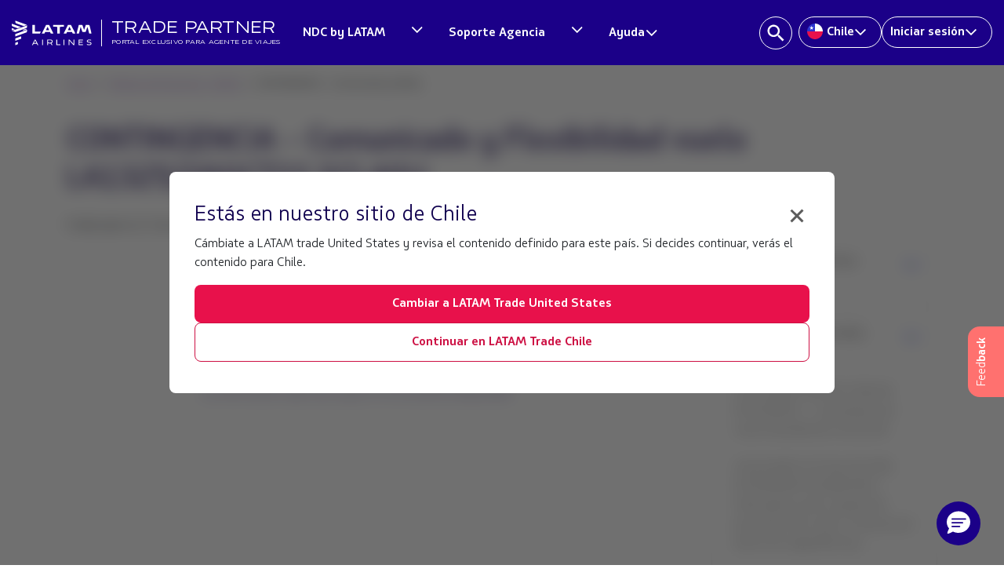

--- FILE ---
content_type: text/html;charset=utf-8
request_url: https://www.latamtrade.com/es_cl/comunicados/CONTINGENCIA_Comunicado_y_Flexibilidad_vuelo_LA1325_26OCT22_SCLASU_SP
body_size: 32666
content:

<!DOCTYPE HTML>
<html>
    <head>
<meta http-equiv="content-type" content="text/html; charset=UTF-8"/>


<meta name="robots" content="noindex,nofollow"/>


<html>
<!-- Google Tag Manager -->
<script defer="defer" type="text/javascript" src="https://rum.hlx.page/.rum/@adobe/helix-rum-js@%5E2/dist/micro.js" data-routing="p00000-e000000"></script>
<script>(function(w,d,s,l,i){w[l]=w[l]||[];w[l].push({'gtm.start':
  new Date().getTime(),event:'gtm.js'});var f=d.getElementsByTagName(s)[0],
  j=d.createElement(s),dl=l!='dataLayer'?'&l='+l:'';j.async=true;j.src=
  'https://www.googletagmanager.com/gtm.js?id='+i+dl;f.parentNode.insertBefore(j,f);
  })(window,document,'script','dataLayer','GTM-TFFK3BVZ');</script>
<!-- End Google Tag Manager -->


<meta name="viewport" content="width=device-width, initial-scale=1, shrink-to-fit=no"/>
<meta name="theme-color" content="#1B0088"/>
<meta name="apple-mobile-web-app-status-bar-style" content="#1B0088"/>


    
<link rel="stylesheet" href="/etc.clientlibs/latam-portal-agencias/clientlibs/clientlib-all.lc-1765920266904-lc.css" type="text/css">




    





    
<script src="/etc.clientlibs/latam-portal-agencias/clientlibs/jquery.lc-1765920266904-lc.js"></script>





    
    
<script src="/etc.clientlibs/latam-portal-agencias/clientlibs/bootstrap.lc-1765920266904-lc.js"></script>






    
<script src="/etc.clientlibs/latam-portal-agencias/clientlibs/clientlib-all.lc-1765920266904-lc.js"></script>














<link rel="icon" href="/content/dam/latam-portal-agencias/img/favicon.ico" type="image/x-icon" sizes="16x16"/>
















  <link rel="alternate" href="https://www.latamtrade.com/es_uy/comunicados/CONTINGENCIA_Comunicado_y_Flexibilidad_vuelo_LA1325_26OCT22_SCLASU_SP" hreflang="es_uy"/>

  <link rel="alternate" href="https://www.latamtrade.com/es_us/comunicados/CONTINGENCIA_Comunicado_y_Flexibilidad_vuelo_LA1325_26OCT22_SCLASU_SP" hreflang="es_us"/>

  <link rel="alternate" href="https://www.latamtrade.com/es_un/comunicados/CONTINGENCIA_Comunicado_y_Flexibilidad_vuelo_LA1325_26OCT22_SCLASU_SP" hreflang="es_un"/>

  <link rel="alternate" href="https://www.latamtrade.com/es_py/comunicados/CONTINGENCIA_Comunicado_y_Flexibilidad_vuelo_LA1325_26OCT22_SCLASU_SP" hreflang="es_py"/>

  <link rel="alternate" href="https://www.latamtrade.com/es_pe/comunicados/CONTINGENCIA_Comunicado_y_Flexibilidad_vuelo_LA1325_26OCT22_SCLASU_SP" hreflang="es_pe"/>

  <link rel="alternate" href="https://www.latamtrade.com/es_mx/comunicados/CONTINGENCIA_Comunicado_y_Flexibilidad_vuelo_LA1325_26OCT22_SCLASU_SP" hreflang="es_mx"/>

  <link rel="alternate" href="https://www.latamtrade.com/es_es/comunicados/CONTINGENCIA_Comunicado_y_Flexibilidad_vuelo_LA1325_26OCT22_SCLASU_SP" hreflang="es_es"/>

  <link rel="alternate" href="https://www.latamtrade.com/es_ec/comunicados/CONTINGENCIA_Comunicado_y_Flexibilidad_vuelo_LA1325_26OCT22_SCLASU_SP" hreflang="es_ec"/>

  <link rel="alternate" href="https://www.latamtrade.com/es_co/comunicados/CONTINGENCIA_Comunicado_y_Flexibilidad_vuelo_LA1325_26OCT22_SCLASU_SP" hreflang="es_co"/>

  <link rel="alternate" href="https://www.latamtrade.com/es_cl/comunicados/CONTINGENCIA_Comunicado_y_Flexibilidad_vuelo_LA1325_26OCT22_SCLASU_SP" hreflang="es_cl"/>

  <link rel="alternate" href="https://www.latamtrade.com/es_ca/comunicados/CONTINGENCIA_Comunicado_y_Flexibilidad_vuelo_LA1325_26OCT22_SCLASU_SP" hreflang="es_ca"/>

  <link rel="alternate" href="https://www.latamtrade.com/es_bo/comunicados/CONTINGENCIA_Comunicado_y_Flexibilidad_vuelo_LA1325_26OCT22_SCLASU_SP" hreflang="es_bo"/>

  <link rel="alternate" href="https://www.latamtrade.com/es_ar/comunicados/CONTINGENCIA_Comunicado_y_Flexibilidad_vuelo_LA1325_26OCT22_SCLASU_SP" hreflang="es_ar"/>

<!--sly data-sly-test.faviconpath="/etc/designs/latam-portal-agencias/favicon.ico"-->
<!--link rel="icon" type="image/vnd.microsoft.icon" href=""-->
<!--link rel="shortcut icon" type="image/vnd.microsoft.icon" href=""-->

<title>CONTINGENCIA - Comunicado y Flexibilidad vuelo LA1325/26OCT22 SCLASU </title></head>
    <body>


	<div>
<!-- Google Tag Manager (noscript) -->
<noscript><iframe src="https://www.googletagmanager.com/ns.html?id=GTM-PGKSG5C" height="0" width="0" style="display:none;visibility:hidden"></iframe></noscript>
	<!-- End Google Tag Manager (noscript) -->
    <input type="hidden" id="market-feedback" value="es_cl"/>

    <!-- Button trigger modal -->
    <a class="feedback-button d-none d-md-block" data-toggle="modal" data-target="#exampleModalCenter">
		<span data-toggle="tooltip" data-html="true" data-placement="left" title="Tu opinión nos	
			<span class='bold-tooltip'>interesa</span>">Feed<strong>back</strong>
        </span>
    </a>
	<a class="feedback-button d-block d-sm-block d-md-none" data-toggle="modal" data-target="#exampleModalCenter">
        <span>Feed<strong>back</strong></span>
    </a>

    <!-- Modal -->
    <div class="modal fade" id="exampleModalCenter" tabindex="-1" role="dialog" aria-labelledby="exampleModalCenterTitle" aria-hidden="true">
        <div class="modal-dialog modal-dialog-centered" role="document">
            <div class="modal-content feedback">
                <div class="modal-header">
                    <img src="/content/dam/latam-portal-agencias/img/feedback/logo-latam-modal.svg"/>
                    <h5 class="modal-title text-center" id="exampleModalLongTitle"> <span>Feedback</span></h5>
                    <button type="button" class="close" data-dismiss="modal" aria-label="Close">
                        <span aria-hidden="true">&times;</span>
                    </button>
                </div>
                <div id="modal-body">
						<h5>¿ Cuál es tú nivel de satisfacción al navegar y leer contenidos de tu interés en<span> LATAM Trade</span> ?
						</h5>
						<div id="content-faces">
                        <div class="face-bg">
                            <a href="#" id="bad-face" class="float-left"></a>
							<input type="hidden" id="bad" value="1"/>
                        </div>
                        <div class="face-bg">
                            <a href="#" id="sad-face" class="float-left"></a>
							<input type="hidden" id="sad" value="2"/>
                        </div>
                        <div class="face-bg">
                            <a href="#" id="serious-face" class="float-left"></a>
							<input type="hidden" id="serious" value="3"/>
                        </div>
                        <div class="face-bg">
                            <a href="#" id="happy-face" class="float-left"></a>
							<input type="hidden" id="happy" value="4"/>
                        </div>
                        <div class="face-bg">
                            <a href="#" id="love-face" class="float-left"></a>
							<input type="hidden" id="love" value="5"/>
                        </div>
                    </div>
                    <div class="textarea-message">
                        <span class="text-center textarea-title">¿Tienes alguna sugerencia?</span>
						<textarea class="form-control" id="myText" placeholder="Escriba su sugerencia aquí"></textarea>
                        <small><span id="wordCount">0 </span> / 200</small>
                    </div>
                </div>
                <div class="modal-footer">
                    <a href="#" id="submit" class="send-feedback disabled">Enviar</a>    
                </div>

	            <!-- Thank you message  -->
	            <div id="modal-body-thankyou">
	            	<h5 id="modal-title-thankyou" class="text-center">Hemos recibido exitosamente tu feedback. <br/> 
					<span>Gracias!</span></h5>
	            </div>
            </div>
            


            
        </div>
	</div>

	<script type="text/javascript">

		$(function () {
	        $('[data-toggle="tooltip"]').tooltip()
	    })
	    var myText = document.getElementById("myText");
	    var wordCount = document.getElementById("wordCount");
	
	    myText.addEventListener("keyup", function () {
	        var characters = myText.value.split('');
	        wordCount.innerText = characters.length;
	        if (characters.length > 200) {
	            myText.value = myText.value.substring(0, 200);
	            wordCount.innerText = 200;
	        }
	    });

	    // Add active class to the current button (highlight it)
	    var header = document.getElementById("content-faces");
	    var btns = header.getElementsByClassName("face-bg");

	    for (var i = 0; i < btns.length; i++) {
	        btns[i].addEventListener("click", function () {
        		//var current = document.getElementsByClassName("active-face");
				for (var i = 0; i < btns.length; i++) {
        			btns[i].className = btns[i].className.replace(" active-face","");
            		btns[i].children[0].className = btns[i].children[0].className.replace(" active-face","");
        		}
				this.className += " active-face";
				this.children[0].className += " active-face";
	        });
	    }

		//reset feedback
		$(".feedback-button").on('click', function(){
    		var clearFaces = document.getElementsByClassName("active-face");
            var submit = document.getElementById("submit");
    		document.getElementById("myText").value = "";
			for (var i = 0; i < clearFaces.length; i++) {
				clearFaces[i].children[0].className = clearFaces[i].children[0].className.replace(" active-face","");
        		clearFaces[i].className = clearFaces[i].className.replace(" active-face","");
        	}
            document.getElementById("exampleModalLongTitle").style.display = "block";
            document.getElementById("modal-body").style.display = "block";
        	document.getElementsByClassName("modal-footer")[0].removeAttribute("style");
            document.getElementById("modal-title-thankyou").style.display = "none";
            document.getElementById("modal-body-thankyou").style.display = "none";
            submit.className = submit.className.replace(" enabled"," disabled");
			document.getElementById("wordCount").innerHTML  = "0";

		});

	</script>

	<script>

	//enable submit button
	$(".face-bg").on('click', function(){
    	var checked = document.getElementsByClassName("active-face");
    	var submit = document.getElementById("submit");
    	if(checked.length > 0){
			submit.className = submit.className.replace(" disabled"," enabled");
		}
	});

    $("#submit").on('click', function(){
	    var classList = this.className.split(' ');		 	
	    for (var i = 0; i < classList.length; i++) {
			if(classList[i] == "enabled"){			
		         var market = document.getElementById("market-feedback").value;
		         var text = document.getElementById("myText").value;
		         var headerFaces = document.getElementById("content-faces").getElementsByClassName("face-bg active-face");
		         var faceValue = headerFaces[0].children[1].value;
		         
		         var comentario = {
		            home: market,
		            evaluation: faceValue,
		            comment: text
		         }
		 
		        // send ajax
		         $.ajax({
		            url: 'https://latamtrade.appslatam.com/feedback/feedbacks',
		            type : "POST",
		            dataType : 'json',
		             headers:{
		                 'Content-Type' : 'application/json',
		                 'x-api-key' : 'AIzaSyDpNcKe-NqYBGj46v43PYRNDA4I2ztkMuc'
		             },
		            data : JSON.stringify(comentario),
		            success : function(result) {
		                console.log(result);
		            },
		            error: function(xhr, resp, text) {
		                console.log(xhr, resp, text);
		            }
		         })
		 
		         //show thank you message
		         document.getElementById("exampleModalLongTitle").style.display = "none";
		         document.getElementById("modal-body").style.display = "none";
		         document.getElementsByClassName("modal-footer")[0].style.cssText += ';display:none!important;'
		         document.getElementById("modal-title-thankyou").style.display = "block";
		         document.getElementById("modal-body-thankyou").style.display = "block";
		
			}
		}
    });	

	</script>
</div>
	
        
        
        
        
        <div><meta http-equiv="content-type" content="text/html; charset=utf-8"/>

<!-- Rafa 30/05/2022-->
<header class="desktop-header">
    <style type='text/css'>
        .embeddedServiceHelpButton .helpButton .uiButton {
            background-color: #1b0088;
            /*font-family: "Arial", sans-serif;*/
            font-family: "Latam Sans", sans-serif;
            width: 70px !important;
            min-width: 70px !important;
            height: 70px !important;
            background-color: transparent !important;
            background-image: url(/content/dam/latam-portal-agencias/img/logo-chatbot.png) !important;
            background-size: contain !important;
            display: inline-block;
            box-shadow: 0 4px 4px 0 transparent !important;
            border-radius: 40px 40px 40px 40px !important;
        }

        .embeddedServiceHelpButton .helpButton .helpButtonEnabled:hover::before,
        .embeddedServiceHelpButton .helpButton .helpButtonEnabled:focus::before {
            content: " ";
            position: absolute;
            top: 0;
            left: 0;
            width: 100%;
            height: 100%;
            /*border-radius: 23px;*/
            background-color: transparent !important;
            pointer-events: none !important;
        }

        .embeddedServiceHelpButton .helpButton .uiButton:hover::before,
        .embeddedServiceHelpButton .helpButton .uiButton:focus::before {
            border-radius: 8px 8px 0 0
        }

        .embeddedServiceHelpButton .embeddedServiceIcon {
            display: none !important;
            position: absolute;
            z-index: 1;
            background-color: #1B0088;
            padding: 2px;
            border-top-left-radius: 8px;
            display: inline-block;
            margin-right: 10px;
            line-height: 1;
            vertical-align: top;
            right: 167px;
        }

        .embeddedServiceHelpButton .uiButton .helpButtonLabel {
            position: fixed;
            background-color: #1B0088;
            padding: 6px;
            right: 85px;
            bottom: 8%;
            font-size: 20px;
            z-index: 1;
            border-radius: 9px 9px 9px 9px !important;
            display: -webkit-box;
            display: -webkit-flex;
            display: -ms-flexbox;
            display: flex;
            -webkit-box-pack: center;
            webkit-justify-content: center;
            -ms-flex-pack: center;
            justify-content: center;
            -webkit-align-items: center;
            -ms-flex-align: center;
            align-items: center;
            -webkit-box-flex: 1;
            -webkit-flex-grow: 1;
            -ms-flex-positive: 1;
            flex-grow: 1;
            -webkit-align-self: stretch;
            -ms-flex-item-align: stretch;
            align-self: stretch;
            max-width: 100%;
            line-height: normal;
            overflow: hidden;
            white-space: nowrap;
            text-overflow: ellipsis;
        }

        .embeddedServiceHelpButton .uiButton .helpButtonLabel .message {
            font-weight: 600;
            overflow: hidden;
            white-space: nowrap;
            text-overflow: ellipsis;
        }

        .embeddedServiceHelpButton .helpButton .uiButton:focus {
            /*outline: 1px solid #005290;*/
            outline: 1px solid #1b0088;
        }

        .embeddedServiceLiveAgentStateChatItem.chatMessage {
            height: auto !important;
        }

        .embeddedServiceHelpButton .helpButton {
            position: fixed;
            bottom: 9.4%;
        }

        .modalContainer .sidebarMaximized .layout-docked .embeddedServiceSidebar .dockableContainer .showDockableContainer {
            margin-bottom: 4%;
        }

    </style>
    <script>
        setTimeout(() => {
            $(".helpButtonLabel").css("padding", "0px");
            $(".message").css("display", "none");
        }, 10000);
    </script>

    <div>
        <div class="toolbar container-fluid">
            <!-- header-blue-main-logo-latam-airlines-oneworld -->
            <nav class="header-navbar-latam navbar navbar-expand-lg justify-content-between">
                <div class="header-logo-title">
                    <a href="/es_cl" class="container-logo">
                        <img class="navbar-logo" src="/content/dam/latam-portal-agencias/img/logo_latam.svg" alt="Latam airlines logo" width="170"/>
                    </a>
                    <a href="/es_cl">
                        <div class="title-border">
                            <div class="header-title">
                                <p>TRADE PARTNER</p>
                                <p>PORTAL EXCLUSIVO PARA AGENTE DE VIAJES</p>
                            </div>
                        </div>
                    </a>
                </div>

                <!-- header-blue-4-enlaces SOMOS LATAM  -->

                <div id="nav-right" class="header-nav-right">
                    <ul class="navbar-nav">

                        <div class="header-menu-container">
                            <ul class="header-menu-list">
                                <li>
                                    <div class="container-two-button-header-menu">
                                        <a href="/es_cl/ndc" class="container-button-menu-header"><span>NDC by LATAM</span>
                                        </a>
                                        <a href="#0" data-menu="ndc-by-latam">
                                            <svg width="17" height="16" viewBox="0 0 17 16" fill="none" xmlns="http://www.w3.org/2000/svg">
                                            <g clip-path="url(#clip0_6313_6826)">
                                            <path d="M14.4891 3.88745L8.71411 9.67995L2.93911 3.88745L1.71411 5.11245L8.71411 12.1124L15.7141 5.11245L14.4891 3.88745Z" fill="white"/>
                                            </g>
                                            <defs>
                                            <clipPath id="clip0_6313_6826">
                                            <rect width="14" height="14" fill="white" transform="translate(1.71411 1)"/>
                                            </clipPath>
                                            </defs>
                                            </svg>
                                        </a>
                                    </div>
                                </li>
                                <li>
                                    <div class="container-two-button-header-menu">
                                        <a href="/es_cl/procom" class="container-button-menu-header"><span>Soporte Agencia</span></a>
                                        <a href="#0" data-menu="help-center">
                                            <svg width="17" height="16" viewBox="0 0 17 16" fill="none" xmlns="http://www.w3.org/2000/svg">
                                            <g clip-path="url(#clip0_6313_6826)">
                                            <path d="M14.4891 3.88745L8.71411 9.67995L2.93911 3.88745L1.71411 5.11245L8.71411 12.1124L15.7141 5.11245L14.4891 3.88745Z" fill="white"/>
                                            </g>
                                            <defs>
                                            <clipPath id="clip0_6313_6826">
                                            <rect width="14" height="14" fill="white" transform="translate(1.71411 1)"/>
                                            </clipPath>
                                            </defs>
                                            </svg>
                                        </a>
                                    </div>
                                </li>
                                <li>
                                    <a href="#0" data-menu="help" class="container-button-menu-header"><span>Ayuda</span><svg width="17" height="16" viewBox="0 0 17 16" fill="none" xmlns="http://www.w3.org/2000/svg">
                                        <g clip-path="url(#clip0_6313_6826)">
                                        <path d="M14.4891 3.88745L8.71411 9.67995L2.93911 3.88745L1.71411 5.11245L8.71411 12.1124L15.7141 5.11245L14.4891 3.88745Z" fill="white"/>
                                        </g>
                                        <defs>
                                        <clipPath id="clip0_6313_6826">
                                        <rect width="14" height="14" fill="white" transform="translate(1.71411 1)"/>
                                        </clipPath>
                                        </defs>
                                        </svg>
                                        </a>
                                </li>
                            </ul>
                        </div>
                        
                        <!-- header-blue-4-enlaces -->
                        <div id="nav-right" class="nav-right-container">
                            <ul class="navbar-nav">

                                <li class="header-search-button">
                                    <a id="search-button" href="javascript:void(0);">
                                        <svg width="24" height="24" viewBox="0 0 24 24" fill="none" xmlns="http://www.w3.org/2000/svg">
                                            <path d="M16.5086 14.7075H15.56L15.2238 14.3834C16.4005 13.0146 17.1089 11.2376 17.1089 9.30446C17.1089 4.994 13.6149 1.5 9.30446 1.5C4.994 1.5 1.5 4.994 1.5 9.30446C1.5 13.6149 4.994 17.1089 9.30446 17.1089C11.2376 17.1089 13.0146 16.4005 14.3834 15.2238L14.7075 15.56V16.5086L20.711 22.5L22.5 20.711L16.5086 14.7075ZM9.30446 14.7075C6.31475 14.7075 3.90137 12.2942 3.90137 9.30446C3.90137 6.31475 6.31475 3.90137 9.30446 3.90137C12.2942 3.90137 14.7075 6.31475 14.7075 9.30446C14.7075 12.2942 12.2942 14.7075 9.30446 14.7075Z" fill="white"/>
                                        </svg>
                                    </a>
                                    
                                    <div class="search-bar-container" id="search-bar-container">
                                        <svg width="24" height="24" viewBox="0 0 24 24" fill="none" xmlns="http://www.w3.org/2000/svg">
                                            <path d="M16.5086 14.7075H15.56L15.2238 14.3834C16.4005 13.0146 17.1089 11.2376 17.1089 9.30446C17.1089 4.994 13.6149 1.5 9.30446 1.5C4.994 1.5 1.5 4.994 1.5 9.30446C1.5 13.6149 4.994 17.1089 9.30446 17.1089C11.2376 17.1089 13.0146 16.4005 14.3834 15.2238L14.7075 15.56V16.5086L20.711 22.5L22.5 20.711L16.5086 14.7075ZM9.30446 14.7075C6.31475 14.7075 3.90137 12.2942 3.90137 9.30446C3.90137 6.31475 6.31475 3.90137 9.30446 3.90137C12.2942 3.90137 14.7075 6.31475 14.7075 9.30446C14.7075 12.2942 12.2942 14.7075 9.30446 14.7075Z" fill="#5C5C5C"/>
                                        </svg>
                                        <input type="text" id="search-input" placeholder="Buscar..."/>
                                        <button id="close-search-input">
                                            <svg width="24" height="24" viewBox="0 0 24 24" fill="none" xmlns="http://www.w3.org/2000/svg">
                                                <path d="M18.3747 20.4059L11.9997 14.1089L5.6247 20.4059L3.59375 18.3753L9.89079 12L3.59375 5.62527L5.6247 3.75027L11.9848 9.90591L18.3747 3.60889L20.3908 5.62527L14.0938 12L20.3908 18.3753L18.3747 20.4059Z" fill="#5C5C5C"/>
                                            </svg>
                                        </button>
                                    </div>
                                    <div id="search-bar-container-results" class="search-bar-container-results">
                                        <ul class="search-results p-font neutral-02" id="search-results"></ul>
                                    </div>
                                    <div id="spinner" class="spinner-search-bar" style="display: none;">
                                        <div class="spinner-search-bar-icon"></div>
                                    </div>
                                </li>                                

                                <li class="nav-item dropdown" id="select-country">
                                    <a class="nav-link" href="#" id="navbarDropdownMenuLink" data-toggle="dropdown" aria-haspopup="true">
                                        <span class="country-selector-flag">
                                            
                                                <img class="flag-icon-header" src="/content/dam/latam-portal-agencias/v2/flags-circle/CircleCL.svg" alt="Chile-flag"/>
                                            
                                            
                                        </span>
                                        <div>Chile</div>
                                        <svg width="16" height="16" viewBox="0 0 16 16" fill="none" xmlns="http://www.w3.org/2000/svg">
                                            <path d="M13.775 3.88745L8 9.67995L2.22499 3.88745L1 5.11245L8 12.1124L15 5.11245L13.775 3.88745Z" fill="white"/>
                                        </svg>
                                    </a>



                                    <div class="dropdown-menu dropdown-mkt arriba-derecha" id="country-selector-dropdown" aria-labelledby="navbarDropdownMenuLink">
                                        <div class="container">
                                            <div class="row">
                                                <div class="country-selector-title text-center">
                                                    <p>Selecciona tu país</p>
                                                </div>
                                                <div class="country-selector-select">
                                                    <!-- South America -->
                                                    <div class="continent-selector col-sm-3 col-md-3">
                                                        <ul class="country-selector-list">
                                                            <li class="country-selector-item country-selector-item-title">
                                                                South America</li>
                                                            <!-- Argentina  -->
                                                            <li class="country-selector-item">
                                                                <a class="country-selector-link" href="/es_ar/">
                                                                    <span class="country-selector-flag"><img class="flag-icon" src="/content/dam/latam-portal-agencias/v2/flags-circle/CircleAR.svg" alt="Argentina-flag"/></span> Argentina
                                                                </a>
                                                            </li>
                                                            <!-- Brasil -->
                                                            <li class="country-selector-item">
                                                                <a class="country-selector-link" href="/pt_br/">
                                                                    <span class="country-selector-flag"><img class="flag-icon" src="/content/dam/latam-portal-agencias/v2/flags-circle/CircleBR.svg" alt="Brasil-flag"/></span> Brasil
                                                                </a>
                                                            </li>
                                                            <!-- Chile -->
                                                            <li class="country-selector-item">
                                                                <a class="country-selector-link" href="/es_cl/">
                                                                    <span class="country-selector-flag"><img class="flag-icon" src="/content/dam/latam-portal-agencias/v2/flags-circle/CircleCL.svg" alt="Chile-flag"/></span> Chile
                                                                </a>
                                                            </li>
                                                            <!-- Colombia -->
                                                            <li class="country-selector-item">
                                                                <a class="country-selector-link" href="/es_co/">
                                                                    <span class="country-selector-flag"><img class="flag-icon" src="/content/dam/latam-portal-agencias/v2/flags-circle/CircleCO.svg" alt="Colombia-flag"/></span> Colombia
                                                                </a>
                                                            </li>
                                                            <!-- Ecuador -->
                                                            <li class="country-selector-item">
                                                                <a class="country-selector-link" href="/es_ec/">
                                                                    <span class="country-selector-flag"><img class="flag-icon" src="/content/dam/latam-portal-agencias/v2/flags-circle/CircleEC.svg" alt="Ecuador-flag"/></span> Ecuador
                                                                </a>
                                                            </li>
                                                            <!-- Paraguay -->
                                                            <li class="country-selector-item">
                                                                <a class="country-selector-link" href="/es_py/">
                                                                    <span class="country-selector-flag"><img class="flag-icon" src="/content/dam/latam-portal-agencias/v2/flags-circle/CirclePY.svg" alt="Paraguay-flag"/></span> Paraguay
                                                                </a>
                                                            </li>
                                                            <!-- PerÃº -->
                                                            <li class="country-selector-item">
                                                                <a class="country-selector-link" href="/es_pe/">
                                                                    <span class="country-selector-flag"><img class="flag-icon" src="/content/dam/latam-portal-agencias/v2/flags-circle/CirclePE.svg" alt="PerÃº-flag"/></span> Perú
                                                                </a>
                                                            </li>
                                                            <!-- Uruguay -->
                                                            <li class="country-selector-item">
                                                                <a class="country-selector-link" href="/es_uy/">
                                                                    <span class="country-selector-flag"><img class="flag-icon" src="/content/dam/latam-portal-agencias/v2/flags-circle/CircleUY.svg" alt="Uruguay-flag"/></span> Uruguay
                                                                </a>
                                                            </li>
                                                            <!-- Bolivia -->
                                                            <li class="country-selector-item">
                                                                <a class="country-selector-link" href="/es_bo/">
                                                                    <span class="country-selector-flag"><img class="flag-icon" src="/content/dam/latam-portal-agencias/v2/flags-circle/CircleBO.svg" alt="Bolivia-flag"/></span> Bolivia
                                                                </a>
                                                            </li>
                                                        </ul>
                                                    </div>
                                                    <!-- North America -->
                                                    <div class="continent-selector col-sm-3 col-md-3">
                                                        <ul class="country-selector-list">
                                                            <li class="country-selector-item country-selector-item-title">
                                                                Central & North America</li>
                                                            <!-- Canada -->
                                                            <li class="country-selector-item">
                                                                <a class="country-selector-link" href="/en_ca/">
                                                                    <span class="country-selector-flag"><img class="flag-icon" src="/content/dam/latam-portal-agencias/v2/flags-circle/CircleCA.svg" alt="Canada-flag"/></span> Canada
                                                                </a>
                                                            </li>
                                                            <!-- MÃ©xico -->
                                                            <li class="country-selector-item">
                                                                <a class="country-selector-link" href="/es_mx/" onclick="ga('send', 'event', 'Header', 'Seleccion Mercado', 'México')">
                                                                    <span class="country-selector-flag"><img class="flag-icon" src="/content/dam/latam-portal-agencias/v2/flags-circle/CircleMX.svg" alt="Mexico-flag"/></span> México
                                                                </a>
                                                            </li>
                                                            <!-- United States -->
                                                            <li class="country-selector-item">
                                                                <a class="country-selector-link" href="/en_us/" onclick="ga('send', 'event', 'Header', 'Seleccion Mercado', 'Estados Unidos(EN)')">
                                                                    <span class="country-selector-flag"><img class="flag-icon" src="/content/dam/latam-portal-agencias/v2/flags-circle/CircleUS.svg" alt="United States-flag"/></span> United
                                                                    States
                                                                    (English)
                                                                </a>
                                                            </li>
                                                            <!-- Estados Unidos EspaÃ±ol -->
                                                            <li class="country-selector-item">
                                                                <a class="country-selector-link" href="/es_us/" onclick="ga('send', 'event', 'Header', 'Seleccion Mercado', 'Estados Unidos(ES)')">
                                                                    <span class="country-selector-flag"><img class="flag-icon" src="/content/dam/latam-portal-agencias/v2/flags-circle/CircleUS.svg" alt="United States-flag(EspaÃ±ol)"/></span>
                                                                    United
                                                                    States (Español)
                                                                </a>
                                                            </li>
                                                            <!-- Centro América -->
                                                            <li class="country-selector-item">
                                                                <a class="country-selector-link other" href="/es_ca/" onclick="ga('send', 'event', 'Header', 'Seleccion Mercado', 'Centro América')">
                                                                    Centro América
                                                                </a>
                                                            </li>
                                                        </ul>
                                                    </div>
                                                    <!-- Europe -->
                                                    <div class="continent-selector col-sm-3 col-md-3">
                                                        <ul class="country-selector-list">
                                                            <li class="country-selector-item country-selector-item-title">
                                                                Europe</li>
                                                            <!-- Deutschland -->
                                                            <li class="country-selector-item">
                                                                <a class="country-selector-link" href="/de_de/">
                                                                    <span class="country-selector-flag"><img class="flag-icon" src="/content/dam/latam-portal-agencias/v2/flags-circle/CircleDE.svg" alt="Deutschland-flag"/></span>
                                                                    Deutschland
                                                                </a>
                                                            </li>
                                                            <!-- EspaÃ±a -->
                                                            <li class="country-selector-item">
                                                                <a class="country-selector-link" href="/es_es/" onclick="ga('send', 'event', 'Header', 'Seleccion Mercado', 'España')">
                                                                    <span class="country-selector-flag"><img class="flag-icon" src="/content/dam/latam-portal-agencias/v2/flags-circle/CircleES.svg" alt="EspaÃ±a-flag"/></span> España
                                                                </a>
                                                            </li>
                                                            <!-- France -->
                                                            <li class="country-selector-item">
                                                                <a class="country-selector-link" href="/fr_fr/">
                                                                    <span class="country-selector-flag"><img class="flag-icon" src="/content/dam/latam-portal-agencias/v2/flags-circle/CircleFR.svg" alt="France-flag"/></span> France
                                                                </a>
                                                            </li>
                                                            <!-- Italia -->
                                                            <li class="country-selector-item">
                                                                <a class="country-selector-link" href="/it_it/">
                                                                    <span class="country-selector-flag"><img class="flag-icon" src="/content/dam/latam-portal-agencias/v2/flags-circle/CircleIT.svg" alt="Italia-flag"/></span> Italia
                                                                </a>
                                                            </li>
                                                            <!-- United Kingdom -->
                                                            <li class="country-selector-item">
                                                                <a class="country-selector-link" href="/en_uk/">
                                                                    <span class="country-selector-flag"><img class="flag-icon" src="/content/dam/latam-portal-agencias/v2/flags-circle/CircleUK.svg" alt="United Kingdom-flag"/></span> United
                                                                    Kingdom
                                                                </a>
                                                            </li>
                                                            <!-- Portugal -->
                                                            <li class="country-selector-item">
                                                                <a class="country-selector-link" href="/pt_pt/">
                                                                    <span class="country-selector-flag"><img class="flag-icon" src="/content/dam/latam-portal-agencias/v2/flags-circle/CirclePT.svg" alt="Portugal-flag"/></span> Portugal
                                                                </a>
                                                            </li>
                                                        </ul>
                                                    </div>
                                                    <!-- Oceania -->
                                                    <div class="continent-selector col-sm-3 col-md-3">
                                                        <ul class="country-selector-list">
                                                            <li class="country-selector-item country-selector-item-title">
                                                                Oceania</li>
                                                            <!-- Australia -->
                                                            <li class="country-selector-item">
                                                                <a class="country-selector-link" href="/en_au/">
                                                                    <span class="country-selector-flag"><img class="flag-icon" src="/content/dam/latam-portal-agencias/v2/flags-circle/CircleAU.svg" alt="Australia-flag"/></span> Australia
                                                                </a>
                                                            </li>
                                                            <!-- New Zealand -->
                                                            <li class="country-selector-item">
                                                                <a class="country-selector-link" href="/en_nz/">
                                                                    <span class="country-selector-flag"><img class="flag-icon" src="/content/dam/latam-portal-agencias/v2/flags-circle/CircleNZ.svg" alt="New Zealand-flag"/></span> New
                                                                    Zealand
                                                                </a>
                                                            </li>
                                                            <!-- Other countries -->
                                                            <li class="country-selector-item country-selector-item-title other-countries-title">
                                                                Other countries</li>
                                                            <!-- Israel  -->
                                                            <li class="country-selector-item">
                                                                <a class="country-selector-link" href="/en_il/">
                                                                    <span class="country-selector-flag"><img class="flag-icon" src="/content/dam/latam-portal-agencias/v2/flags-circle/CircleIL.svg" alt="Israel-flag"/></span> Israel
                                                                </a>
                                                            </li>
                                                            <!-- South Africa -->
                                                            <li class="country-selector-item">
                                                                <a class="country-selector-link" href="/en_za/">
                                                                    <span class="country-selector-flag"><img class="flag-icon" src="/content/dam/latam-portal-agencias/v2/flags-circle/CircleZA.svg" alt="South Africa-flag"/></span> South
                                                                    Africa
                                                                </a>
                                                            </li>
                                                            <!-- Otros Países 
                                                                                    <li class="country-selector-item">
                                                                                        <a class="country-selector-link other" href="/es_un/"
                                                                                            onclick="ga('send', 'event', 'Header', 'Seleccion Mercado', 'Otros Países')">
                                                                                            Otros Países
                                                                                        </a>
                                                                                    </li>-->
                                                            <li class="country-selector-item">
                                                                <a class="country-selector-link other" href="/en_un/">
                                                                    Other countries
                                                                </a>
                                                            </li>
                                                        </ul>
                                                    </div>
                                                </div>
                                            </div>
                                        </div>
                                    </div>
                                </li>
                                <!-- header-blue-btn-login -->

                                
                                    <li class="nav-item login-red">
                                        <a class="login-txt nav-link" href="https://private.latamtrade.com/login/agency"><span>Iniciar sesión</span><svg width="16" height="16" viewBox="0 0 16 16" fill="none" xmlns="http://www.w3.org/2000/svg">
                                                <path d="M13.775 3.88745L8 9.67995L2.22499 3.88745L1 5.11245L8 12.1124L15 5.11245L13.775 3.88745Z" fill="white"/>
                                                </svg></a>
                                    </li>
                                

                            </ul>
                        </div>
            </nav>
        </div>
    </div>

    <div class="container-sub-menu" data-menu="ndc-by-latam">
        <div style="width: 100%!important; 
                        background: 
                            linear-gradient(to right, rgba(255, 255, 255, 0) 0%, #10004F 100%),
                            url('/content/dam/latam-portal-agencias/header/ndc-by-latam.png') center / cover;"></div>
        <ul class="container-sub-menu-list">
            
                <li class="container-sub-menu-list-category">
                    <p class="p-font neutral-07"><b>Tipos de Conexión a NDC</b></p>
                    <ul>
                        
                            <li>
                                <a class="neutral-07 container-sub-menu-list-sub-category" href="/es_cl/procom/conexion-via-portal-ndc">Conexión vía Portal NDC</a>
                            </li>
                        
                            <li>
                                <a class="neutral-07 container-sub-menu-list-sub-category" href="/es_cl/procom/conexion-via-api-ndc">Conexión vía API de NDC</a>
                            </li>
                        
                            <li>
                                <a class="neutral-07 container-sub-menu-list-sub-category" href="/es_cl/procom/conexion-via-agregador-ndc">Conexión vía Agregador</a>
                            </li>
                        
                            <li>
                                <a class="neutral-07 container-sub-menu-list-sub-category" href="/es_cl/procom/conexion-gds-ndc">Conexión Vía Proveedor GDS de NDC</a>
                            </li>
                        
                    </ul>
                </li>
            
                <li class="container-sub-menu-list-category">
                    <p class="p-font neutral-07"><b>Revisa todas las funcionalidades</b></p>
                    <ul>
                        
                            <li>
                                <a class="neutral-07 container-sub-menu-list-sub-category" href="/es_cl/procom/listado-funcionalidades-ndc">Funcionalidades disponibles vía Portal y API </a>
                            </li>
                        
                            <li>
                                <a class="neutral-07 container-sub-menu-list-sub-category" href="/es_cl/procom/comparador-agregadores-ndc-esp1">Comparador de Agregadores</a>
                            </li>
                        
                    </ul>
                </li>
            
                <li class="container-sub-menu-list-category">
                    <p class="p-font neutral-07"><b>Regístrate ahora</b></p>
                    <ul>
                        
                            <li>
                                <a class="neutral-07 container-sub-menu-list-sub-category" href="/es_cl/procom/registrate-ahora-ndc">Regístrate ahora</a>
                            </li>
                        
                    </ul>
                </li>
            
                <li class="container-sub-menu-list-category">
                    <p class="p-font neutral-07"><b>Soporte NDC by LATAM </b></p>
                    <ul>
                        
                            <li>
                                <a class="neutral-07 container-sub-menu-list-sub-category" href="/es_cl/procom/soporte-ndc-preguntas-frecuentes">Preguntas Frecuentes - NDC </a>
                            </li>
                        
                            <li>
                                <a class="neutral-07 container-sub-menu-list-sub-category" href="/es_cl/procom/canales-contacto-ndc">Soporte Operativo - NDC </a>
                            </li>
                        
                            <li>
                                <a class="neutral-07 container-sub-menu-list-sub-category" href="/es_cl/procom/soporte-api-ndc">Soporte API NDC </a>
                            </li>
                        
                    </ul>
                </li>
            
        </ul>
    </div>

    <div class="container-sub-menu" data-menu="help-center">
        <div style="width: 100%!important; 
                        background: 
                            linear-gradient(to right, rgba(255, 255, 255, 0) 0%, #10004F 100%),
                            url('/content/dam/latam-portal-agencias/header/help-center.png') center / cover;"></div>
        <ul class="container-sub-menu-list">
            
                <li class="container-sub-menu-list-category">
                    <p class="p-font neutral-07"><b>Venta y Emisión </b></p>
                    <ul>
                        
                            <li>
                                <a class="neutral-07 container-sub-menu-list-sub-category" href="/es_cl/procom/sales-booking-issuance-pt">Reserva y Emisión de Boletos </a>
                            </li>
                        
                            <li>
                                <a class="neutral-07 container-sub-menu-list-sub-category" href="/es_cl/procom/tarifas-pt-2">Tarifas </a>
                            </li>
                        
                            <li>
                                <a class="neutral-07 container-sub-menu-list-sub-category" href="/es_cl/procom/sales-groups-pt">Grupos </a>
                            </li>
                        
                            <li>
                                <a class="neutral-07 container-sub-menu-list-sub-category" href="/es_cl/procom/sales-charters-pt">Charters</a>
                            </li>
                        
                            <li>
                                <a class="neutral-07 container-sub-menu-list-sub-category" href="/es_cl/procom/sales-codeshare-pt">Emisiones Codeshare</a>
                            </li>
                        
                            <li>
                                <a class="neutral-07 container-sub-menu-list-sub-category" href="/es_cl/procom/surcharge-yr-esp">Tarifa de Distribución / Surcharge (TRCD) </a>
                            </li>
                        
                    </ul>
                </li>
            
                <li class="container-sub-menu-list-category">
                    <p class="p-font neutral-07"><b>Cambios y Postventa</b></p>
                    <ul>
                        
                            <li>
                                <a class="neutral-07 container-sub-menu-list-sub-category" href="/es_cl/procom/post-sales-changes-pt">Cambios Voluntarios </a>
                            </li>
                        
                            <li>
                                <a class="neutral-07 container-sub-menu-list-sub-category" href="/es_cl/procom/post-sales-commercial-exceptions-pt">Excepciones Comerciales</a>
                            </li>
                        
                            <li>
                                <a class="neutral-07 container-sub-menu-list-sub-category" href="/es_cl/procom/post-sales-correct-name-pt">Corrección de Nombre</a>
                            </li>
                        
                            <li>
                                <a class="neutral-07 container-sub-menu-list-sub-category" href="/es_cl/procom/post-sales-refunds-pt">Devoluciones </a>
                            </li>
                        
                            <li>
                                <a class="neutral-07 container-sub-menu-list-sub-category" href="/es_cl/procom/ancillaries-convenience-interline-baggage-problems-pt">Problemas con Equipaje </a>
                            </li>
                        
                    </ul>
                </li>
            
                <li class="container-sub-menu-list-category">
                    <p class="p-font neutral-07"><b>Ancillaries y Comodidad</b></p>
                    <ul>
                        
                            <li>
                                <a class="neutral-07 container-sub-menu-list-sub-category" href="/es_cl/procom/ancillaries-convenience-ancillaries-pt">Ancillaries </a>
                            </li>
                        
                            <li>
                                <a class="neutral-07 container-sub-menu-list-sub-category" href="/es_cl/procom/ancillaries-convenience-extra-seat-pt">Asiento Adicional (EXST/CBBG)</a>
                            </li>
                        
                            <li>
                                <a class="neutral-07 container-sub-menu-list-sub-category" href="/es_cl/procom/ancillaries-convenience-petc-pt">Animales en Cabina (PETC)</a>
                            </li>
                        
                            <li>
                                <a class="neutral-07 container-sub-menu-list-sub-category" href="/es_cl/procom/ancillaries-convenience-avih-pt">Animales en Bodega (AVIH)</a>
                            </li>
                        
                            <li>
                                <a class="neutral-07 container-sub-menu-list-sub-category" href="/es_cl/procom/ancillaries-convenience-small-personal-item-pt">Equipaje: Bolso o mochila </a>
                            </li>
                        
                            <li>
                                <a class="neutral-07 container-sub-menu-list-sub-category" href="/es_cl/procom/ancillaries-convenience-small-small-bag-pt">Equipaje: Maleta pequeña</a>
                            </li>
                        
                            <li>
                                <a class="neutral-07 container-sub-menu-list-sub-category" href="/es_cl/procom/ancillaries-convenience-small-checked-bag-pt">Equipaje de bodega </a>
                            </li>
                        
                            <li>
                                <a class="neutral-07 container-sub-menu-list-sub-category" href="/es_cl/procom/ancillaries-convenience-special-bag-pt">Equipaje Especial</a>
                            </li>
                        
                            <li>
                                <a class="neutral-07 container-sub-menu-list-sub-category" href="/es_cl/procom/ancillaries-convenience-excess-baggage-pt">Exceso de Equipaje</a>
                            </li>
                        
                            <li>
                                <a class="neutral-07 container-sub-menu-list-sub-category" href="/es_cl/procom/ancillaries-convenience-interline-baggage-pt">Equipaje: Entre Aerolíneas</a>
                            </li>
                        
                            <li>
                                <a class="neutral-07 container-sub-menu-list-sub-category" href="/es_cl/procom/ancillaries-convenience-interline-baggage-restricted-articles-pt">Equipaje: Artículos Restringidos</a>
                            </li>
                        
                            <li>
                                <a class="neutral-07 container-sub-menu-list-sub-category" href="/es_cl/procom/ancillaries-convenience-umnr-pt">Servicio de Menor No Acompañado (UMNR)</a>
                            </li>
                        
                            <li>
                                <a class="neutral-07 container-sub-menu-list-sub-category" href="/es_cl/procom/ancillaries-convenience-bsct-pt">Servicio de Baby Bassinet (BSCT)</a>
                            </li>
                        
                            <li>
                                <a class="neutral-07 container-sub-menu-list-sub-category" href="/es_cl/procom/ancillaries-convenience-bus-train-pt">Servicio de Tren y Autobús</a>
                            </li>
                        
                    </ul>
                </li>
            
                <li class="container-sub-menu-list-category">
                    <p class="p-font neutral-07"><b>Pasajeros y Necesidades Especiales</b></p>
                    <ul>
                        
                            <li>
                                <a class="neutral-07 container-sub-menu-list-sub-category" href="/es_cl/procom/passengers-special-needs-wheelchair-pt">Silla de Ruedas</a>
                            </li>
                        
                            <li>
                                <a class="neutral-07 container-sub-menu-list-sub-category" href="/es_cl/procom/passengers-special-needs-special-meals-pt">Comidas Especiales</a>
                            </li>
                        
                            <li>
                                <a class="neutral-07 container-sub-menu-list-sub-category" href="/es_cl/procom/passengers-special-needs-special-needs-pax-pt">Pasajeros con Necesidades Especiales</a>
                            </li>
                        
                            <li>
                                <a class="neutral-07 container-sub-menu-list-sub-category" href="/es_cl/procom/passengers-special-needs-medical-certificate-pt">Certificación Médica </a>
                            </li>
                        
                            <li>
                                <a class="neutral-07 container-sub-menu-list-sub-category" href="/es_cl/procom/passengers-special-needs-medical-devices-pt">Dispositivos Médicos</a>
                            </li>
                        
                            <li>
                                <a class="neutral-07 container-sub-menu-list-sub-category" href="/es_cl/procom/passengers-special-needs-pregnant-pt">Personas embarazadas</a>
                            </li>
                        
                            <li>
                                <a class="neutral-07 container-sub-menu-list-sub-category" href="/es_cl/procom/passengers-special-needs-chd-pt">Niños (CHD) </a>
                            </li>
                        
                            <li>
                                <a class="neutral-07 container-sub-menu-list-sub-category" href="/es_cl/procom/passengers-special-needs-inf-pt">Bebés / Infantes (INF)</a>
                            </li>
                        
                            <li>
                                <a class="neutral-07 container-sub-menu-list-sub-category" href="/es_cl/procom/passengers-special-needs-teen-esp">Adolescentes (TEEN) </a>
                            </li>
                        
                            <li>
                                <a class="neutral-07 container-sub-menu-list-sub-category" href="/es_cl/procom/passengers-special-needs-depu-depa-pt">Pasajeros Deportados (DEPU / DEPA)</a>
                            </li>
                        
                    </ul>
                </li>
            
                <li class="container-sub-menu-list-category">
                    <p class="p-font neutral-07"><b>Operaciones Irregulares y Protección</b></p>
                    <ul>
                        
                            <li>
                                <a class="neutral-07 container-sub-menu-list-sub-category" href="/es_cl/procom/irop-protex-pax-protex-pt1">Cancelaciones y Cambios Involuntarios </a>
                            </li>
                        
                            <li>
                                <a class="neutral-07 container-sub-menu-list-sub-category" href="/es_cl/procom/irop-protex-adm-ticket-pt">Política de Penalización por Irregularidades </a>
                            </li>
                        
                            <li>
                                <a class="neutral-07 container-sub-menu-list-sub-category" href="/es_cl/procom/adm-faq-esp">Política de ADMs: Preguntas Frecuentes </a>
                            </li>
                        
                    </ul>
                </li>
            
        </ul>
    </div>

    <div class="container-sub-menu" data-menu="help">

<div style="width: 100%!important; 
                        background: 
                            linear-gradient(to right, rgba(255, 255, 255, 0) 0%, #10004F 100%),
                            url('/content/dam/latam-portal-agencias/header/help.png') center / cover;"></div>
<ul class="container-sub-menu-list">
    
        <li class="container-sub-menu-list-category">
            <p class="p-font neutral-07"><b>Acciones rápidas</b></p>
            <ul>
                
                    <li>
                        <a class="neutral-07 container-sub-menu-list-sub-category" href="/es_cl/procom">Acceder al Centro de Ayuda</a>
                    </li>
                
                    <li>
                        <a class="neutral-07 container-sub-menu-list-sub-category" href="https://www.latamairlines.com/cl/es/flight-status">Consultar Status de Vuelo</a>
                    </li>
                
                    <li>
                        <a class="neutral-07 container-sub-menu-list-sub-category" href="/es_cl/procom/repositorio-recursos-tutoriais-pt2">Manuales, Tutoriales y Recursos</a>
                    </li>
                
                    <li>
                        <a class="neutral-07 container-sub-menu-list-sub-category" href="https://www.serieslatam.com/">Web de Grupos</a>
                    </li>
                
                    <li>
                        <a class="neutral-07 container-sub-menu-list-sub-category" href="https://gds.appslatamtravel.com/GdsDevLatam-1.0/">Web Devoluciones</a>
                    </li>
                
                    <li>
                        <a class="neutral-07 container-sub-menu-list-sub-category" href="https://www.latamairlines.com/cl/es/check-in">Check-in</a>
                    </li>
                
                    <li>
                        <a class="neutral-07 container-sub-menu-list-sub-category" href="https://www.agency.latamairlines.com/br/es/check-in/removal">Cancelar check-in</a>
                    </li>
                
                    <li>
                        <a class="neutral-07 container-sub-menu-list-sub-category" href="https://www.latamairlines.com/cl/es/experiencia/prepara-tu-viaje/restricciones">Documentación de viaje</a>
                    </li>
                
                    <li>
                        <a class="neutral-07 container-sub-menu-list-sub-category" href="/content/dam/latam-portal-agencias/biblioteca-recursos/terminos-condiciones/CL-TERMINOS%20Y%20CONDICIONES%20DE%20VENTAS%20PARA%20AGENCIAS%20DE%20VIAGEM%20GRUPO%20LATAM.pdf">T&amp;C de Ventas para Agencias </a>
                    </li>
                
            </ul>
        </li>
    
    
    <li class="container-sub-menu-list-category">
        <p class="p-font neutral-07"><b>Actualizaciones</b></p>
        <ul>
            <li>
                <a class="neutral-07 container-sub-menu-list-sub-category" href="/es_cl/noticias">Noticias</a>
            </li>
            <li>
                <a class="neutral-07 container-sub-menu-list-sub-category" href="/es_cl/ndc/comunicados">NDC by LATAM</a>
            </li>
            <li>
                <a class="neutral-07 container-sub-menu-list-sub-category" href="/es_cl/contingencias">Políticas de Excepción</a>
            </li>
            <li>
                <a class="neutral-07 container-sub-menu-list-sub-category" href="/es_cl/politicas">Cambios en políticas</a>
            </li>
        </ul>
    </li>
</ul></div>
</header>

<!--menu mobile-->

<header class="mobile-header">
    <div class="mobile-header-logo-title">
        <div>
            <a href="/es_cl" class="logo-latam-mobile"><img src="/content/dam/latam-portal-agencias/img/logo_latam.svg" alt="Homepage"/></a>

        </div>

        <div class="header-title-access">
            <p>TRADE PARTNER</p>
            <p>PORTAL EXCLUSIVO PARA AGENTE DE VIAJES</p>
        </div>
    </div>

    <!-- Contenedor del buscador móvil -->
     <div class="mobile-header-right">
        <div class="mobile-header-search-menu">
            <div class="header-search-button">
                <a id="mobile-search-button" href="javascript:void(0);">
                    <svg width="24" height="24" viewBox="0 0 24 24" fill="none" xmlns="http://www.w3.org/2000/svg">
                        <path d="M16.5086 14.7075H15.56L15.2238 14.3834C16.4005 13.0146 17.1089 11.2376 17.1089 9.30446C17.1089 4.994 13.6149 1.5 9.30446 1.5C4.994 1.5 1.5 4.994 1.5 9.30446C1.5 13.6149 4.994 17.1089 9.30446 17.1089C11.2376 17.1089 13.0146 16.4005 14.3834 15.2238L14.7075 15.56V16.5086L20.711 22.5L22.5 20.711L16.5086 14.7075ZM9.30446 14.7075C6.31475 14.7075 3.90137 12.2942 3.90137 9.30446C3.90137 6.31475 6.31475 3.90137 9.30446 3.90137C12.2942 3.90137 14.7075 6.31475 14.7075 9.30446C14.7075 12.2942 12.2942 14.7075 9.30446 14.7075Z" fill="white"/>
                    </svg>
                </a>
            </div>
        </div>
        <div class="search-bar-container mobile" id="mobile-search-bar-container">
            <svg width="24" height="24" viewBox="0 0 24 24" fill="none" xmlns="http://www.w3.org/2000/svg">
                <path d="M16.5086 14.7075H15.56L15.2238 14.3834C16.4005 13.0146 17.1089 11.2376 17.1089 9.30446C17.1089 4.994 13.6149 1.5 9.30446 1.5C4.994 1.5 1.5 4.994 1.5 9.30446C1.5 13.6149 4.994 17.1089 9.30446 17.1089C11.2376 17.1089 13.0146 16.4005 14.3834 15.2238L14.7075 15.56V16.5086L20.711 22.5L22.5 20.711L16.5086 14.7075ZM9.30446 14.7075C6.31475 14.7075 3.90137 12.2942 3.90137 9.30446C3.90137 6.31475 6.31475 3.90137 9.30446 3.90137C12.2942 3.90137 14.7075 6.31475 14.7075 9.30446C14.7075 12.2942 12.2942 14.7075 9.30446 14.7075Z" fill="#5C5C5C"/>
            </svg>
            <input type="text" id="mobile-search-input" placeholder="Buscar..."/>
            <button id="mobile-close-search-input">
                <svg width="24" height="24" viewBox="0 0 24 24" fill="none" xmlns="http://www.w3.org/2000/svg">
                    <path d="M18.3747 20.4059L11.9997 14.1089L5.6247 20.4059L3.59375 18.3753L9.89079 12L3.59375 5.62527L5.6247 3.75027L11.9848 9.90591L18.3747 3.60889L20.3908 5.62527L14.0938 12L20.3908 18.3753L18.3747 20.4059Z" fill="#5C5C5C"/>
                </svg>
            </button>
        </div>
    
        <div id="search-bar-container-results-mobile" class="search-bar-container-results-mobile">
            <ul class="search-results-mobile" id="search-results-mobile"></ul>
        </div>
    
        <div id="spinner-mobile" class="spinner-search-bar-mobile" style="display: none;">
            <div class="spinner-search-bar-icon-mobile"></div>
        </div>
    
        <div>
            <a id="cd-menu-trigger" href="#0"><span class="cd-menu-text"></span><span class="mobile-header-menu-container"><svg xmlns="http://www.w3.org/2000/svg" width="42" height="43" viewBox="0 0 42 43" fill="none">
                <path d="M0 3.26526V8.51526H42V3.26526H0ZM0 24.2653H42V19.0153H0V24.2653ZM0 40.0153H42V34.7653H0V40.0153Z" fill="white"/>
                </svg></span></a>
        </div>
     </div>
</header>


<div></div>
<nav id="cd-lateral-nav">
    <ul class="cd-navigation">
        <!-- item-has-children -->

        <li class="item-has-children">
            <a href="#0">NDC by LATAM</a>
            <ul class="sub-menu">
                
                    <li class="item-has-children">
                        <a href="#0">Tipos de Conexión a NDC</a>
                        <ul class="sub-menu">
                            
                                <li>
                                    <a href="/es_cl/procom/conexion-via-portal-ndc" class="capitulos">Conexión vía Portal NDC</a>
                                    <input type="hidden" class="titulos" value="Conexión vía Portal NDC"/>
                                </li>
                            
                                <li>
                                    <a href="/es_cl/procom/conexion-via-api-ndc" class="capitulos">Conexión vía API de NDC</a>
                                    <input type="hidden" class="titulos" value="Conexión vía API de NDC"/>
                                </li>
                            
                                <li>
                                    <a href="/es_cl/procom/conexion-via-agregador-ndc" class="capitulos">Conexión vía Agregador</a>
                                    <input type="hidden" class="titulos" value="Conexión vía Agregador"/>
                                </li>
                            
                                <li>
                                    <a href="/es_cl/procom/conexion-gds-ndc" class="capitulos">Conexión Vía Proveedor GDS de NDC</a>
                                    <input type="hidden" class="titulos" value="Conexión Vía Proveedor GDS de NDC"/>
                                </li>
                            
                        </ul>
                    </li>
                
                    <li class="item-has-children">
                        <a href="#0">Revisa todas las funcionalidades</a>
                        <ul class="sub-menu">
                            
                                <li>
                                    <a href="/es_cl/procom/listado-funcionalidades-ndc" class="capitulos">Funcionalidades disponibles vía Portal y API </a>
                                    <input type="hidden" class="titulos" value="Funcionalidades disponibles vía Portal y API "/>
                                </li>
                            
                                <li>
                                    <a href="/es_cl/procom/comparador-agregadores-ndc-esp1" class="capitulos">Comparador de Agregadores</a>
                                    <input type="hidden" class="titulos" value="Comparador de Agregadores"/>
                                </li>
                            
                        </ul>
                    </li>
                
                    <li class="item-has-children">
                        <a href="#0">Regístrate ahora</a>
                        <ul class="sub-menu">
                            
                                <li>
                                    <a href="/es_cl/procom/registrate-ahora-ndc" class="capitulos">Regístrate ahora</a>
                                    <input type="hidden" class="titulos" value="Regístrate ahora"/>
                                </li>
                            
                        </ul>
                    </li>
                
                    <li class="item-has-children">
                        <a href="#0">Soporte NDC by LATAM </a>
                        <ul class="sub-menu">
                            
                                <li>
                                    <a href="/es_cl/procom/soporte-ndc-preguntas-frecuentes" class="capitulos">Preguntas Frecuentes - NDC </a>
                                    <input type="hidden" class="titulos" value="Preguntas Frecuentes - NDC "/>
                                </li>
                            
                                <li>
                                    <a href="/es_cl/procom/canales-contacto-ndc" class="capitulos">Soporte Operativo - NDC </a>
                                    <input type="hidden" class="titulos" value="Soporte Operativo - NDC "/>
                                </li>
                            
                                <li>
                                    <a href="/es_cl/procom/soporte-api-ndc" class="capitulos">Soporte API NDC </a>
                                    <input type="hidden" class="titulos" value="Soporte API NDC "/>
                                </li>
                            
                        </ul>
                    </li>
                
            </ul>
        </li>
        <!-- item-has-children -->

        <li class="item-has-children">
            <a href="#0">Soporte Agencia</a>
            <ul class="sub-menu">
                
                    <li class="item-has-children">
                        <a href="#0">Venta y Emisión </a>
                        <ul class="sub-menu">
                            
                                <li>
                                    <a href="/es_cl/procom/sales-booking-issuance-pt" class="capitulos">Reserva y Emisión de Boletos </a>
                                    <input type="hidden" class="titulos" value="Reserva y Emisión de Boletos "/>
                                </li>
                            
                                <li>
                                    <a href="/es_cl/procom/tarifas-pt-2" class="capitulos">Tarifas </a>
                                    <input type="hidden" class="titulos" value="Tarifas "/>
                                </li>
                            
                                <li>
                                    <a href="/es_cl/procom/sales-groups-pt" class="capitulos">Grupos </a>
                                    <input type="hidden" class="titulos" value="Grupos "/>
                                </li>
                            
                                <li>
                                    <a href="/es_cl/procom/sales-charters-pt" class="capitulos">Charters</a>
                                    <input type="hidden" class="titulos" value="Charters"/>
                                </li>
                            
                                <li>
                                    <a href="/es_cl/procom/sales-codeshare-pt" class="capitulos">Emisiones Codeshare</a>
                                    <input type="hidden" class="titulos" value="Emisiones Codeshare"/>
                                </li>
                            
                                <li>
                                    <a href="/es_cl/procom/surcharge-yr-esp" class="capitulos">Tarifa de Distribución / Surcharge (TRCD) </a>
                                    <input type="hidden" class="titulos" value="Tarifa de Distribución / Surcharge (TRCD) "/>
                                </li>
                            
                        </ul>
                    </li>
                
                    <li class="item-has-children">
                        <a href="#0">Cambios y Postventa</a>
                        <ul class="sub-menu">
                            
                                <li>
                                    <a href="/es_cl/procom/post-sales-changes-pt" class="capitulos">Cambios Voluntarios </a>
                                    <input type="hidden" class="titulos" value="Cambios Voluntarios "/>
                                </li>
                            
                                <li>
                                    <a href="/es_cl/procom/post-sales-commercial-exceptions-pt" class="capitulos">Excepciones Comerciales</a>
                                    <input type="hidden" class="titulos" value="Excepciones Comerciales"/>
                                </li>
                            
                                <li>
                                    <a href="/es_cl/procom/post-sales-correct-name-pt" class="capitulos">Corrección de Nombre</a>
                                    <input type="hidden" class="titulos" value="Corrección de Nombre"/>
                                </li>
                            
                                <li>
                                    <a href="/es_cl/procom/post-sales-refunds-pt" class="capitulos">Devoluciones </a>
                                    <input type="hidden" class="titulos" value="Devoluciones "/>
                                </li>
                            
                                <li>
                                    <a href="/es_cl/procom/ancillaries-convenience-interline-baggage-problems-pt" class="capitulos">Problemas con Equipaje </a>
                                    <input type="hidden" class="titulos" value="Problemas con Equipaje "/>
                                </li>
                            
                        </ul>
                    </li>
                
                    <li class="item-has-children">
                        <a href="#0">Ancillaries y Comodidad</a>
                        <ul class="sub-menu">
                            
                                <li>
                                    <a href="/es_cl/procom/ancillaries-convenience-ancillaries-pt" class="capitulos">Ancillaries </a>
                                    <input type="hidden" class="titulos" value="Ancillaries "/>
                                </li>
                            
                                <li>
                                    <a href="/es_cl/procom/ancillaries-convenience-extra-seat-pt" class="capitulos">Asiento Adicional (EXST/CBBG)</a>
                                    <input type="hidden" class="titulos" value="Asiento Adicional (EXST/CBBG)"/>
                                </li>
                            
                                <li>
                                    <a href="/es_cl/procom/ancillaries-convenience-petc-pt" class="capitulos">Animales en Cabina (PETC)</a>
                                    <input type="hidden" class="titulos" value="Animales en Cabina (PETC)"/>
                                </li>
                            
                                <li>
                                    <a href="/es_cl/procom/ancillaries-convenience-avih-pt" class="capitulos">Animales en Bodega (AVIH)</a>
                                    <input type="hidden" class="titulos" value="Animales en Bodega (AVIH)"/>
                                </li>
                            
                                <li>
                                    <a href="/es_cl/procom/ancillaries-convenience-small-personal-item-pt" class="capitulos">Equipaje: Bolso o mochila </a>
                                    <input type="hidden" class="titulos" value="Equipaje: Bolso o mochila "/>
                                </li>
                            
                                <li>
                                    <a href="/es_cl/procom/ancillaries-convenience-small-small-bag-pt" class="capitulos">Equipaje: Maleta pequeña</a>
                                    <input type="hidden" class="titulos" value="Equipaje: Maleta pequeña"/>
                                </li>
                            
                                <li>
                                    <a href="/es_cl/procom/ancillaries-convenience-small-checked-bag-pt" class="capitulos">Equipaje de bodega </a>
                                    <input type="hidden" class="titulos" value="Equipaje de bodega "/>
                                </li>
                            
                                <li>
                                    <a href="/es_cl/procom/ancillaries-convenience-special-bag-pt" class="capitulos">Equipaje Especial</a>
                                    <input type="hidden" class="titulos" value="Equipaje Especial"/>
                                </li>
                            
                                <li>
                                    <a href="/es_cl/procom/ancillaries-convenience-excess-baggage-pt" class="capitulos">Exceso de Equipaje</a>
                                    <input type="hidden" class="titulos" value="Exceso de Equipaje"/>
                                </li>
                            
                                <li>
                                    <a href="/es_cl/procom/ancillaries-convenience-interline-baggage-pt" class="capitulos">Equipaje: Entre Aerolíneas</a>
                                    <input type="hidden" class="titulos" value="Equipaje: Entre Aerolíneas"/>
                                </li>
                            
                                <li>
                                    <a href="/es_cl/procom/ancillaries-convenience-interline-baggage-restricted-articles-pt" class="capitulos">Equipaje: Artículos Restringidos</a>
                                    <input type="hidden" class="titulos" value="Equipaje: Artículos Restringidos"/>
                                </li>
                            
                                <li>
                                    <a href="/es_cl/procom/ancillaries-convenience-umnr-pt" class="capitulos">Servicio de Menor No Acompañado (UMNR)</a>
                                    <input type="hidden" class="titulos" value="Servicio de Menor No Acompañado (UMNR)"/>
                                </li>
                            
                                <li>
                                    <a href="/es_cl/procom/ancillaries-convenience-bsct-pt" class="capitulos">Servicio de Baby Bassinet (BSCT)</a>
                                    <input type="hidden" class="titulos" value="Servicio de Baby Bassinet (BSCT)"/>
                                </li>
                            
                                <li>
                                    <a href="/es_cl/procom/ancillaries-convenience-bus-train-pt" class="capitulos">Servicio de Tren y Autobús</a>
                                    <input type="hidden" class="titulos" value="Servicio de Tren y Autobús"/>
                                </li>
                            
                        </ul>
                    </li>
                
                    <li class="item-has-children">
                        <a href="#0">Pasajeros y Necesidades Especiales</a>
                        <ul class="sub-menu">
                            
                                <li>
                                    <a href="/es_cl/procom/passengers-special-needs-wheelchair-pt" class="capitulos">Silla de Ruedas</a>
                                    <input type="hidden" class="titulos" value="Silla de Ruedas"/>
                                </li>
                            
                                <li>
                                    <a href="/es_cl/procom/passengers-special-needs-special-meals-pt" class="capitulos">Comidas Especiales</a>
                                    <input type="hidden" class="titulos" value="Comidas Especiales"/>
                                </li>
                            
                                <li>
                                    <a href="/es_cl/procom/passengers-special-needs-special-needs-pax-pt" class="capitulos">Pasajeros con Necesidades Especiales</a>
                                    <input type="hidden" class="titulos" value="Pasajeros con Necesidades Especiales"/>
                                </li>
                            
                                <li>
                                    <a href="/es_cl/procom/passengers-special-needs-medical-certificate-pt" class="capitulos">Certificación Médica </a>
                                    <input type="hidden" class="titulos" value="Certificación Médica "/>
                                </li>
                            
                                <li>
                                    <a href="/es_cl/procom/passengers-special-needs-medical-devices-pt" class="capitulos">Dispositivos Médicos</a>
                                    <input type="hidden" class="titulos" value="Dispositivos Médicos"/>
                                </li>
                            
                                <li>
                                    <a href="/es_cl/procom/passengers-special-needs-pregnant-pt" class="capitulos">Personas embarazadas</a>
                                    <input type="hidden" class="titulos" value="Personas embarazadas"/>
                                </li>
                            
                                <li>
                                    <a href="/es_cl/procom/passengers-special-needs-chd-pt" class="capitulos">Niños (CHD) </a>
                                    <input type="hidden" class="titulos" value="Niños (CHD) "/>
                                </li>
                            
                                <li>
                                    <a href="/es_cl/procom/passengers-special-needs-inf-pt" class="capitulos">Bebés / Infantes (INF)</a>
                                    <input type="hidden" class="titulos" value="Bebés / Infantes (INF)"/>
                                </li>
                            
                                <li>
                                    <a href="/es_cl/procom/passengers-special-needs-teen-esp" class="capitulos">Adolescentes (TEEN) </a>
                                    <input type="hidden" class="titulos" value="Adolescentes (TEEN) "/>
                                </li>
                            
                                <li>
                                    <a href="/es_cl/procom/passengers-special-needs-depu-depa-pt" class="capitulos">Pasajeros Deportados (DEPU / DEPA)</a>
                                    <input type="hidden" class="titulos" value="Pasajeros Deportados (DEPU / DEPA)"/>
                                </li>
                            
                        </ul>
                    </li>
                
                    <li class="item-has-children">
                        <a href="#0">Operaciones Irregulares y Protección</a>
                        <ul class="sub-menu">
                            
                                <li>
                                    <a href="/es_cl/procom/irop-protex-pax-protex-pt1" class="capitulos">Cancelaciones y Cambios Involuntarios </a>
                                    <input type="hidden" class="titulos" value="Cancelaciones y Cambios Involuntarios "/>
                                </li>
                            
                                <li>
                                    <a href="/es_cl/procom/irop-protex-adm-ticket-pt" class="capitulos">Política de Penalización por Irregularidades </a>
                                    <input type="hidden" class="titulos" value="Política de Penalización por Irregularidades "/>
                                </li>
                            
                                <li>
                                    <a href="/es_cl/procom/adm-faq-esp" class="capitulos">Política de ADMs: Preguntas Frecuentes </a>
                                    <input type="hidden" class="titulos" value="Política de ADMs: Preguntas Frecuentes "/>
                                </li>
                            
                        </ul>
                    </li>
                
            </ul>
        </li>

        <li class="item-has-children">
            <a href="#0">Ayuda</a>
            <ul class="sub-menu">
                <li class="item-has-children">
                    <a href="#0">Acciones rápidas</a>
                    <ul class="sub-menu">
                        
                            <li>
                                <a href="/es_cl/procom" class="capitulos">Acceder al Centro de Ayuda</a>
                                <input type="hidden" class="titulos" value="Acceder al Centro de Ayuda"/>
                            </li>
                        
                            <li>
                                <a href="https://www.latamairlines.com/cl/es/flight-status" class="capitulos">Consultar Status de Vuelo</a>
                                <input type="hidden" class="titulos" value="Consultar Status de Vuelo"/>
                            </li>
                        
                            <li>
                                <a href="/es_cl/procom/repositorio-recursos-tutoriais-pt2" class="capitulos">Manuales, Tutoriales y Recursos</a>
                                <input type="hidden" class="titulos" value="Manuales, Tutoriales y Recursos"/>
                            </li>
                        
                            <li>
                                <a href="https://www.serieslatam.com/" class="capitulos">Web de Grupos</a>
                                <input type="hidden" class="titulos" value="Web de Grupos"/>
                            </li>
                        
                            <li>
                                <a href="https://gds.appslatamtravel.com/GdsDevLatam-1.0/" class="capitulos">Web Devoluciones</a>
                                <input type="hidden" class="titulos" value="Web Devoluciones"/>
                            </li>
                        
                            <li>
                                <a href="https://www.latamairlines.com/cl/es/check-in" class="capitulos">Check-in</a>
                                <input type="hidden" class="titulos" value="Check-in"/>
                            </li>
                        
                            <li>
                                <a href="https://www.agency.latamairlines.com/br/es/check-in/removal" class="capitulos">Cancelar check-in</a>
                                <input type="hidden" class="titulos" value="Cancelar check-in"/>
                            </li>
                        
                            <li>
                                <a href="https://www.latamairlines.com/cl/es/experiencia/prepara-tu-viaje/restricciones" class="capitulos">Documentación de viaje</a>
                                <input type="hidden" class="titulos" value="Documentación de viaje"/>
                            </li>
                        
                            <li>
                                <a href="/content/dam/latam-portal-agencias/biblioteca-recursos/terminos-condiciones/CL-TERMINOS%20Y%20CONDICIONES%20DE%20VENTAS%20PARA%20AGENCIAS%20DE%20VIAGEM%20GRUPO%20LATAM.pdf" class="capitulos">T&amp;C de Ventas para Agencias </a>
                                <input type="hidden" class="titulos" value="T&amp;C de Ventas para Agencias "/>
                            </li>
                        
                    </ul>
                </li>
                <li class="item-has-children">
                    <a href="#0">Actualizaciones</a>
                    <ul class="sub-menu">
                        <li>
                            <a class="capitulos" href="/es_cl/noticias">Noticias</a>
                            <input type="hidden" class="titulos" value="Noticias"/>
                        </li>
                        <li>
                            <a class="capitulos" href="/es_cl/ndc/comunicados">NDC by LATAM</a>
                            <input type="hidden" class="titulos" value="NDC by LATAM"/>
                        </li>
                        <li>
                            <a class="capitulos" href="/es_cl/contingencias">Políticas de Excepción</a>
                            <input type="hidden" class="titulos" value="Políticas de Excepción"/>
                        </li>
                        <li>
                            <a class="capitulos" href="/es_cl/politicas">Cambios en políticas</a>
                            <input type="hidden" class="titulos" value="Cambios en políticas"/>
                        </li>
                    </ul>
                </li>
            </ul>
        </li>

    </ul>
</nav>

<div id="mostrar-chat" style="position: fixed; right: 20px; bottom: 120px; z-index: 100; font-size: 17px; display:none;">
    <b style="color:black;">CHAT</b>
</div>
<!--menu mobile end-->

<div class="alerts-container">
    
</div>


<script>

    document.addEventListener("DOMContentLoaded", () => {
        function toggleMenu(linkSelector, submenuSelector) {
            const submenu = document.querySelector(submenuSelector);
            const link = document.querySelector(linkSelector);
            const arrow = link.querySelector('svg');

            submenu.style.display = 'none'; 

            link.addEventListener('click', function(event) {
                event.preventDefault();

                const allSubmenus = document.querySelectorAll('div[data-menu]');
                allSubmenus.forEach((menu) => {
                    if (menu !== submenu) {
                        menu.style.display = 'none';
                        const otherLink = document.querySelector('a[data-menu="' + menu.getAttribute('data-menu') + '"]');
                        otherLink.classList.remove('active-menu');
                        const otherArrow = otherLink.querySelector('svg');
                        otherArrow.classList.remove('rotate-menu-header');
                    }
                });

                submenu.style.display = submenu.style.display === 'none' ? 'flex' : 'none';
                
                link.classList.toggle('active-menu');

                arrow.classList.toggle('rotate-menu-header');
            });

            document.addEventListener('click', function(event) {
                if (!submenu.contains(event.target) && !link.contains(event.target)) {
                    submenu.style.display = 'none';
                    link.classList.remove('active-menu');
                    arrow.classList.remove('rotate-menu-header');
                }
            });
        }

        toggleMenu('a[data-menu="help-center"]', 'div[data-menu="help-center"]');
        toggleMenu('a[data-menu="ndc-by-latam"]', 'div[data-menu="ndc-by-latam"]');
        toggleMenu('a[data-menu="help"]', 'div[data-menu="help"]');

        const containerBlur = document.body;

        const searchButton = document.getElementById("search-button");
        const searchBarContainer = document.getElementById("search-bar-container");
        const searchInput = document.getElementById("search-input");
        const spinner = document.getElementById("spinner");
        const searchResults = document.getElementById("search-results");
        const closeSearchInput = document.getElementById("close-search-input");

        const mobileSearchButton = document.getElementById("mobile-search-button");
        const mobileSearchBarContainer = document.getElementById("mobile-search-bar-container");
        const mobileSearchInput = document.getElementById("mobile-search-input");
        const mobileSpinner = document.getElementById("spinner-mobile");
        const mobileSearchResults = document.getElementById("search-results-mobile");
        const mobileCloseSearchInput = document.getElementById("mobile-close-search-input");

        const urlBusqueda = "/es_cl/resultados_busqueda";
        let typingTimer;
        const typingDelay = 2000;

        const modal = document.createElement('div');
        modal.innerHTML = `
        <div style="z-index: 100; position: fixed; top: 0; left: 0; width: 100%; height: 100%; background: rgba(48, 48, 48, 0.69); backdrop-filter: blur(10px); display: flex; align-items: center; justify-content: center;">
            
        </div>
        `;

        const modalHeader = document.createElement('div');
        modalHeader.innerHTML = `
        <div style="z-index: 103; position: absolute; top: 0; left: 0; width: 100%; height: 100%; background: rgba(48, 48, 48, 0.69); backdrop-filter: blur(10px); display: flex; align-items: center; justify-content: center;">
            
        </div>
        `;
        

        const openSearchBar = () => {
            searchButton.style.display = "none";
            searchBarContainer.classList.add("expanded");
            searchInput.focus();
            const header = document.querySelector('header');
            header.appendChild(modalHeader);
            document.body.appendChild(modal);
        };

        const closeSearchBar = () => {
            searchButton.style.display = "flex";
            searchBarContainer.classList.remove("expanded");
            searchResults.innerHTML = "";
            searchResults.style.display = "none";
            const header = document.querySelector('header');
            header.removeChild(modalHeader);
            document.body.removeChild(modal);
        };

        const openMobileSearchBar = () => {
            mobileSearchButton.style.display = "none";
            mobileSearchBarContainer.classList.add("expanded");
            mobileSearchInput.focus();
            const header = document.querySelector('header');
            header.appendChild(modalHeader);
            document.body.appendChild(modal);
        };

        const closeMobileSearchBar = () => {
            mobileSearchButton.style.display = "flex";
            mobileSearchBarContainer.classList.remove("expanded");
            mobileSearchResults.innerHTML = "";
            mobileSearchResults.style.display = "none";
            const header = document.querySelector('header');
            header.removeChild(modalHeader);
            document.body.removeChild(modal);
        };

        const handleSearchInput = (inputElement, resultsContainer, spinnerElement, search) => {
            clearTimeout(typingTimer);
            resultsContainer.innerHTML = "";
            spinnerElement.style.display = "flex";

            typingTimer = setTimeout(async () => {
                const query = inputElement.value.trim();

                if (query.length >= 2) {
                    search.style.display = "block";
                    resultsContainer.innerHTML = "";

                    const endpoint = '/bin/servlet/search';
                    const market = "es_cl";
                    const screenWidth = window.innerWidth;
                    var titleLimit = "40";
                    if (screenWidth > 500) {
                        titleLimit = "70";
                    }
                    const url = endpoint + "?market=" + market + "&textSearch=" + query + "&titleLimit=" + titleLimit;
                    const response = await fetch(url);
                    const data = await response.json();

                    if (data.result.length == 0){
                        const li = document.createElement("li");
                        const notFound = "No encontrado"
                        li.textContent = notFound;
                        resultsContainer.appendChild(li);
                    }

                    data.result.forEach((result) => {
                        const li = document.createElement("li");
                        const button = document.createElement("button");

                        button.innerHTML = result.shortTitle;
                        button.classList.add("result-button");
                        button.addEventListener("click", () => {
                            window.location.href = result.path;
                        });

                        li.appendChild(button);
                        resultsContainer.appendChild(li);
                    });

                    if (data.result.length >= 5) {
                        const viewAll = document.createElement("li");
                        const button = document.createElement("button");
                        const viewAllText = "Ver Todo"
                        button.innerHTML = viewAllText;
                        button.addEventListener("click", () => {
                            window.location.href = urlBusqueda + "?search=" + query;
                        });

                        viewAll.appendChild(button);

                        viewAll.classList.add("view-all");
                        viewAll.classList.add("neutral-02");
                        viewAll.classList.add("p-font");
                        resultsContainer.appendChild(viewAll);
                    }
                    spinnerElement.style.display = "none";
                } else {
                    spinnerElement.style.display = "none";
                    resultsContainer.innerHTML = "";
                    search.style.display = "none";
                }
            }, typingDelay);
        };

        const handleEnterKeyPress = (inputElement) => {
            inputElement.addEventListener("keydown", (event) => {
                if (event.key === "Enter") {
                    event.preventDefault();
                    const query = inputElement.value.trim();
                    if (query.length >= 2) {
                        window.location.href = urlBusqueda + "?search=" + encodeURIComponent(query);
                    }
                }
            });
        };

        searchButton.addEventListener("click", (event) => {
            event.preventDefault();
            openSearchBar();
        });

        closeSearchInput.addEventListener("click", (event) => {
            event.preventDefault();
            closeSearchBar();
        });

        searchInput.addEventListener("input", () => {
            handleSearchInput(searchInput, searchResults, spinner, searchResults);
        });

        handleEnterKeyPress(searchInput);

        mobileSearchButton.addEventListener("click", (event) => {
            event.preventDefault();
            openMobileSearchBar();
        });

        mobileCloseSearchInput.addEventListener("click", (event) => {
            event.preventDefault();
            closeMobileSearchBar();
        });

        mobileSearchInput.addEventListener("input", () => {
            handleSearchInput(mobileSearchInput, mobileSearchResults, mobileSpinner, mobileSearchResults);
        });

        handleEnterKeyPress(mobileSearchInput);
    });







    $("#li-procom").mouseenter(function () {
        var display = $('#arribaProcom').css('display');
        if (display == 'block') {
            document.getElementById('soporteProcom').classList.add('active-submenu');
        }
    });

    $("#li-procom").mouseleave(function () {
        var display = $('#arribaProcom').css('display');
        if (display != 'block') {
            document.getElementById('soporteProcom').classList.remove('active-submenu');
        }
    });

    $(document).ready(function () {
        const options = {
            html: true,
            container: 'body',
            template: '<div class="popover" role="tooltip"><div class="arrow"></div><h3 class="popover-header"></h3><div class="popover-body"></div></div>'
        }
        $('[data-toggle="popover"]')
            .popover(options)

        $('[data-toggle="popover"]')
            .popover('show')
            .on('shown.bs.popover', function () {
                setTimeout(() => {

                    $('[data-toggle="popover"]').popover('hide');
                }, 5000);
            })

    });
</script>

<script>
    $(document).ready(function () {
        var cg = document.getElementsByClassName("li-market");
        $(cg).each(function () {
            var childDivs = this.getElementsByClassName("published");
            if (childDivs.length == 0) {
                this.classList.add("not-published");
            }
        });
    });
</script>
<script type="text/javascript">
    $("#demo01").animatedModal();
</script>
<style>
    .custom_fc_frame {
        bottom: 55px !important;
    }
</style>

<audio id="AudioId">
    <source src="https://latam-b75-prod.adobecqms.net/content/dam/latam-portal-agencias/chat/notification.mp3" type="audio/mpeg"/>
</audio>
<script type='text/javascript' src='https://service.force.com/embeddedservice/5.0/esw.min.js'></script>
<script type='text/javascript'>
    function initEmbeddedMessaging() {

        let language = 'Espanol';
        let languageCode = 'es';
        let pos;
        let url = window.location.href;

        if (url.includes('es_ar')) {
            pos = "AR";
        } else if (url.includes('es_ec')) {
            pos = "EC";
        } else if (url.includes('es_py')) {
            pos = "PY";
        } else if (url.includes('es_bo')) {
            pos = "BO";
        } else if (url.includes('es_uy')) {
            pos = "UY";
        } else if (url.includes('es_cl')) {
            pos = "CL";
        } else if (url.includes('es_co')) {
            pos = "CO";
        } else if (url.includes('es_pe')) {
            pos = "PE";
        } else if (url.includes('es_ca')) {
            pos = "CR";
        } else if (url.includes('es_es')) {
            pos = "ES";
        } else if (url.includes('es_mx')) {
            pos = "MX";
        } else if (url.includes('es_us')) {
            pos = "US";
        } else if (url.includes('pt_br')) {
            pos = "BR";
            languageCode = "pt_BR"
            language = "Portugues"
        } else if (url.includes('pt_pt')) {
            pos = "PT";
            languageCode = "pt_BR"
            language = "Portugues"
        } else if (url.includes('de_de')) {
            pos = "DE";
            languageCode = "de"
            language = "Aleman"
        } else if (url.includes('en_au')) {
            pos = "AU";
            languageCode = "en_us"
            language = "Ingles"
        } else if (url.includes('en_ca')) {
            pos = "CA";
            languageCode = "en_us"
            language = "Ingles"
        } else if (url.includes('en_uk')) {
            pos = "GB";
            languageCode = "en_us"
            language = "Ingles"
        } else if (url.includes('en_nz')) {
            pos = "NZ";
            languageCode = "en_us"
            language = "Ingles"
        } else if (url.includes('en_us')) {
            pos = "US";
            languageCode = "en_us"
            language = "Ingles"
        } else if (url.includes('en_un')) {
            pos = "GB";
            languageCode = "en_us"
            language = "Ingles"
        } else if (url.includes('en_za')) {
            pos = "ZA";
            languageCode = "en_us"
            language = "Ingles"
        } else if (url.includes('en_il')) {
            pos = "IL";
            languageCode = "en_us"
            language = "Ingles"
        } else if (url.includes('it_it')) {
            pos = "IT";
            languageCode = "it"
            language = "Italiano"
        } else if (url.includes('fr_fr')) {
            pos = "FR";
            languageCode = "fr"
            language = "Frances"
        }

        try {
            embeddedservice_bootstrap.settings.language = languageCode;

            window.addEventListener("onEmbeddedMessagingReady", () => {

                embeddedservice_bootstrap.prechatAPI.setHiddenPrechatFields({
                    "Language": language,
                    "Code_Language": languageCode,
                    "POS": pos,
                    "IATA" : "0"
                });
            });

            window.addEventListener( "onEmbeddedMessageSent", ( event ) => {

            const messageDetail = event.detail;
            const senderRole = messageDetail.conversationEntry.sender.role;

            if (senderRole === "Agent") {
                if (document.hidden) {
                        let objSound = document.getElementById( "AudioId" );
                        objSound.play();
                }
            }
            console.log( "END:: Conversation Sent" );
            } );

            embeddedservice_bootstrap.init(
                '00D5f000005Xvyi',
                'Chat_Latam_Airlines_EC',
                'https://latamneworg.my.site.com/ESWChatLatamAirlinesEC1713540918754',
                {
                    scrt2URL: 'https://latamneworg.my.salesforce-scrt.com'
                }
            );
        } catch (err) {
            console.error('Error loading Embedded Messaging: ', err);
        }
    };
</script>
<script type='text/javascript' src='https://latamneworg.my.site.com/ESWChatLatamAirlinesEC1713540918754/assets/js/bootstrap.min.js' onload='initEmbeddedMessaging()'></script>
</div>

        <div class="content-footer mb-5">
            <div class="margin-content">

<div class="container">
    <!-- bread crumbs -->
    <div class="breadcrumb-content">
        <a href="/es_cl">Home</a>
        <svg width="12" height="12" viewBox="0 0 12 12" fill="none" xmlns="http://www.w3.org/2000/svg">
            <g clip-path="url(#clip0_5089_74280)">
            <path d="M3.0625 1.66877L7.2 6L3.0625 10.3313L3.9375 11.25L8.9375 6L3.9375 0.75L3.0625 1.66877Z" fill="#5C5C5C"/>
            </g>
            <defs>
            <clipPath id="clip0_5089_74280">
            <rect width="10.5" height="10.5" fill="white" transform="translate(0.75 0.75)"/>
            </clipPath>
            </defs>
        </svg>            
		<a href="#" onclick="goBack()">
			
			
				 Políticas de Excepción - IROPS
			
			
			
		</a>
        <svg width="12" height="12" viewBox="0 0 12 12" fill="none" xmlns="http://www.w3.org/2000/svg">
            <g clip-path="url(#clip0_5089_74280)">
            <path d="M3.0625 1.66877L7.2 6L3.0625 10.3313L3.9375 11.25L8.9375 6L3.9375 0.75L3.0625 1.66877Z" fill="#5C5C5C"/>
            </g>
            <defs>
            <clipPath id="clip0_5089_74280">
            <rect width="10.5" height="10.5" fill="white" transform="translate(0.75 0.75)"/>
            </clipPath>
            </defs>
        </svg>
        <span class="breadcrumb-title">CONTINGENCIA - Comunicado y Flexib...</span>
    </div>
	
    <div class="btn-back-mobile">
        <button onclick="goBack()">
            <div>
                <svg width="16" height="17" viewBox="0 0 16 17" fill="none" xmlns="http://www.w3.org/2000/svg">
                    <path d="M11.52 13.5605L6.224 8.28049L11.52 3.00049L10.4 1.88049L4 8.28049L10.4 14.6805L11.52 13.5605Z" fill="#4658DF"/>
                </svg>
            </div>
            <div>
                <p class="p-medium indigo-bright">Volver</p>
            </div>
        </button>
    </div>
    <div class="title-content">CONTINGENCIA - Comunicado y Flexibilidad vuelo LA1325/26OCT22 SCLASU </div>
	<div class="container-header-content-date-print">
		
		Publicado el 27 de octubre de 2022
		
	</div>
    <div class="container-contingency-content">
        

       <div class="col-md-8">
              	
            		<div class="card__one">
						<p class="error">
							<img class="ico_error" src="/content/dam/latam-portal-agencias/img/ico_error.png"/>
                            La información que busca ya no se encuentra disponible
                        </p>
					</div>
				  
          		
		</div>

		
			<div class="container-sidebar-active-inactive">
				<div class="sidebar-content">
					<div class="sidebar-content-header">
						
							<button id="up-arrow-first">
								<div>
									<p class="p-font neutral-02"><b>Contingencias activas</b></p>
								</div>
								<div>
									<svg width="24" height="24" viewBox="0 0 24 24" fill="none" xmlns="http://www.w3.org/2000/svg">
										<g clip-path="url(#clip0_5104_152355)">
										<path d="M20.6625 5.83105L12 14.5198L3.33749 5.83105L1.5 7.66855L12 18.1685L22.5 7.66855L20.6625 5.83105Z" fill="#4658DF"/>
										</g>
										<defs>
										<clipPath id="clip0_5104_152355">
										<rect width="21" height="21" fill="white" transform="translate(1.5 1.5)"/>
										</clipPath>
										</defs>
									</svg>
								</div>
							</button>
						
					</div>
					<div id="sidebar-content-body-first" class="sidebar-content-body">
						<ul>
							
								
							
								
							
								
							
								
							
								
							
						
							
								
							
								
							
								
							
						
							
								
							
								
							
								
							
								
							
						
							
								
							
								
							
								
							
						
							
								
							
								
							
								
							
						
							
								
							
								
							
								
							
								
							
								
							
								
							
								
							
						
							
								
							
								
							
								
							
						
							
								
							
								
							
						
							
								
							
								
							
						
							
						
							
								
							
								
							
								
							
								
							
						
							
								
							
								
							
						
							
								
							
						
							
						
							
						
							
						
							
								
							
								
							
						
							
						
							
						
							
						
							
						
							
						
							
								
							
								
							
								
							
						
							
						
							
						
							
						
							
						
							
								
							
						
							
						
							
						
							
						
							
								
							
						
							
						
							
						
							
						
							
								
							
								
							
								
							
						
							
								
							
								
							
						
							
								
							
								
							
								
							
						
							
								
							
								
							
								
							
								
							
						</ul>
					</div>
				</div>

				<div class="sidebar-content">
					<div class="sidebar-content-header">
						
							<button id="up-arrow-second">
								<div>
									<p class="p-font neutral-02"><b>Contingencias vencidas</b></p>
								</div>
								<div>
									<svg width="24" height="24" viewBox="0 0 24 24" fill="none" xmlns="http://www.w3.org/2000/svg">
										<g clip-path="url(#clip0_5104_152355)">
										<path d="M20.6625 5.83105L12 14.5198L3.33749 5.83105L1.5 7.66855L12 18.1685L22.5 7.66855L20.6625 5.83105Z" fill="#4658DF"/>
										</g>
										<defs>
										<clipPath id="clip0_5104_152355">
										<rect width="21" height="21" fill="white" transform="translate(1.5 1.5)"/>
										</clipPath>
										</defs>
									</svg>
								</div>
							</button>
						
					</div>
					<div id="sidebar-content-body-second" class="sidebar-content-body">
						<ul>
							
								
									
									
										<li>
											<a href="/es_cl/comunicados/PROTECCION_DE_PASAJEROS_Cancelacion_de_rutas_hacia_desde_Lima_SP" class="p-font">17/12/2025 PROTECCIÓN DE PASAJEROS – Cancelación de rutas hacia/desde Lima (LIM)</a>
										</li>
									
								
							
								
									
									
										<li>
											<a href="/es_cl/comunicados/Alternativas_ante_suspension_preventiva_de_vuelo_a_Caracas_por_alerta_de_seguridad_espacio_aereo_de_Venezuela" class="p-font">13/12/2025 ACTUALIZACIÓN EXTENSIÓN FLEXIBILIDAD - Alternativas ante suspensión preventiva de vuelo a Caracas por alerta de seguridad esp...</a>
										</li>
									
								
							
								
									
									
										<li>
											<a href="/es_uy/comunicados/FLEXIBILIDAD_Alternativas_ante_Condiciones_climaticas_adversas_en_la_ciudad_de_Sao_Paulo_afectando_a_los_aeropuertos_CGH_y_GRU_SP" class="p-font">12/12/2025 ACTUALIZACIÓN FLEXIBILIDAD - Alternativas ante Condiciones climáticas adversas en la ciudad de São Paulo (afectando a los aer...</a>
										</li>
									
								
							
								
									
									
										<li>
											<a href="/es_cl/comunicados/FLEXIBILIDAD_Cierre_Aeropuerto_Barranquilla_BAQ_por_pista_bloqueada_SP" class="p-font">12/12/2025 FLEXIBILIDAD - Cierre Aeropuerto Barranquilla (BAQ) por pista bloqueada</a>
										</li>
									
								
							
								
									
									
										<li>
											<a href="/es_cl/comunicados/CANCELACIONES_Y_CAMBIOS_INVOLUNTARIOS_Vuelos_cancelados_por_cambio_en_la_estructura_tarifaria_de_ITA_Airways_AZ_SP" class="p-font">05/12/2025 CANCELACIONES Y CAMBIOS INVOLUNTARIOS - Vuelos cancelados por cambio en la estructura tarifaria de ITA Airways (AZ)</a>
										</li>
									
								
							
						
							
								
									
									
										<li>
											<a href="/es_cl/comunicados/Proteccion_con_OLA_Huelga_de_Pilotos_en_Chile_ES" class="p-font">18/11/2025 Actualización Extensión - Alternativas de protección con otras aerolíneas ante cancelaciones de vuelo entre el 12 y 24 de nov...</a>
										</li>
									
								
							
								
									
									
										<li>
											<a href="/es_cl/comunicados/CAMBIOS_INVOLUNTARIOS_Flexibilidades_a_pasajeros_con_vuelos_operados_con_Delta_DL_ES" class="p-font">06/11/2025 CAMBIOS INVOLUNTARIOS - Flexibilidades a pasajeros con vuelos operados con Delta (DL)</a>
										</li>
									
								
							
								
									
									
										<li>
											<a href="/es_cl/comunicados/FLEXIBILIDAD_Alternativas_ante_Huracan_Melissa_en_Montego_Bay_MBJ_ES" class="p-font">04/11/2025 ACTUALIZACIÓN FLEXIBILIDAD - Alternativas ante Huracan Melissa en Montego Bay (MBJ)		</a>
										</li>
									
								
							
						
							
								
									
									
										<li>
											<a href="/es_cl/comunicados/FLEXIBILIDAD_Alternativas_ante_Operacion_policial_en_la_ciudad_de_Rio_de_Janeiro_afectando_a_los_aeropuertos_de_Rio_de_Janeiro_y_Santos_Dumont_SP" class="p-font">28/10/2025 FLEXIBILIDAD - Alternativas ante Operación policial en la ciudad de Río de Janeiro, afectando a los aeropuertos de Río de Jan...</a>
										</li>
									
								
							
								
									
									
										<li>
											<a href="/es_cl/comunicados/PROTECCION_DE_PASAJEROS_Suspension_de_la_ruta_entre_Lima_LIM_y_La_Habana_HAV_ES" class="p-font">24/10/2025 PROTECCIÓN DE PASAJEROS - Suspensión de la ruta entre Lima (LIM) y La Habana (HAV)</a>
										</li>
									
								
							
								
									
									
										<li>
											<a href="/es_cl/comunicados/PROTECCION_DE_PASAJEROS_Suspension_de_la_ruta_entre_Lima_y_Orlando_SP" class="p-font">22/10/2025 PROTECCIÓN DE PASAJEROS -  Suspensión de la ruta entre Lima (LIM) y Orlando (MCO) </a>
										</li>
									
								
							
								
									
									
										<li>
											<a href="/es_cl/comunicados/FLEXIBILIDAD_Alternativas_ante_Trabajos_de_mantenimiento_en_la_Pista_Cuzco_CUZ_SP" class="p-font">18/10/2025 FLEXIBILIDAD - Alternativas ante Trabajos de mantenimiento en la Pista Cuzco (CUZ)</a>
										</li>
									
								
							
						
							
								
									
									
										<li>
											<a href="/es_cl/comunicados/FLEXIBILIDAD_Alternativas_ante_Cierre_de_pista_aeropuerto_Santos_Dumont_SDU_SP" class="p-font">30/09/2025 FLEXIBILIDAD - Alternativas ante Cierre de pista aeropuerto Santos Dumont (SDU)</a>
										</li>
									
								
							
								
									
									
										<li>
											<a href="/es_cl/comunicados/FLEXIBILIDAD_Alternativas_ante_Manifestaciones_en_Machu_Picchu_es" class="p-font">16/09/2025 ACTUALIZACION FLEXIBILIDAD - Alternativas ante Manifestaciones en Machu Picchu</a>
										</li>
									
								
							
								
									
									
										<li>
											<a href="/es_cl/comunicados/FLEXIBILIDAD_Alternativas_ante_Conflictos_en_Doha_DOH_ES" class="p-font">09/09/2025 FLEXIBILIDAD - Alternativas ante Conflictos en Doha (doh)</a>
										</li>
									
								
							
						
							
								
									
									
										<li>
											<a href="/es_cl/comunicados/PROTECCION_PASAJEROS_Suspension_ruta_PUQ_RGL_MPN_SSC" class="p-font">22/08/2025 PROTECCIÓN DE PASAJEROS - Suspensión de la ruta  PUQ ⇄ RGL ⇄ MPN</a>
										</li>
									
								
							
								
									
									
										<li>
											<a href="/es_cl/comunicados/PROTECCION_DE_PASAJEROS_Suspension_de_la_ruta_BRC_SCL_SP" class="p-font">19/08/2025 PROTECCIÓN DE PASAJEROS - Suspensión de la ruta BRC ⇄ SCL</a>
										</li>
									
								
							
								
									
									
										<li>
											<a href="/es_cl/comunicados/PROTECCION_DE_PASAJEROS_Suspension_de_la_ruta_LIM_ROS_ES" class="p-font">15/08/2025 PROTECCIÓN DE PASAJEROS - Suspensión de la ruta LIM ⇄ ROS</a>
										</li>
									
								
							
						
							
								
									
									
										<li>
											<a href="/es_cl/comunicados/PROTECCION_DE_PASAJEROS_Cambios_de_operador_en_la_ruta_Santiago_Sydney_SP" class="p-font">31/07/2025 PROTECCIÓN DE PASAJEROS - Cambios de operador en la ruta Santiago (SCL) ⇄ Sydney (SYD)</a>
										</li>
									
								
							
								
									
									
										<li>
											<a href="/es_cl/comunicados/PROTECCION_DE_PASAJEROS_Suspension_de_la_ruta_GIG_REC_SP" class="p-font">31/07/2025 PROTECCIÓN DE PASAJEROS - Suspensión de la ruta GIG ⇄ REC</a>
										</li>
									
								
							
								
									
									
										<li>
											<a href="/es_cl/comunicados/FLEXIBILIDAD_Alerta_por_posible_Tsunami_en_Galapagos_y_San_Cristobal_Ecuador_SP" class="p-font">30/07/2025 FLEXIBILIDAD - Alerta por posible Tsunami  en Galápagos (GPS) y San Cristóbal (SCY), Ecuador</a>
										</li>
									
								
							
								
									
									
										<li>
											<a href="/es_cl/comunicados/PROTECCION_DE_PASAJEROS_Suspension_de_la_ruta_CTG_MDE_SP" class="p-font">14/07/2025 PROTECCIÓN DE PASAJEROS - Suspensión de la ruta CTG ⇄ MDE</a>
										</li>
									
								
							
								
									
									
										<li>
											<a href="/es_cl/comunicados/FLEXIBILIDAD_Medidas_gremiales_por_parte_de_los_controladores_aereos_en_Argentina_AR_SP" class="p-font">08/07/2025 FLEXIBILIDAD - Medidas gremiales por parte de los controladores aéreos en Argentina, (AR)</a>
										</li>
									
								
							
								
									
									
										<li>
											<a href="/es_cl/comunicados/PROTECCION_DE_PASAJEROS_Suspension_de_la_ruta_SCL_MCO_SP" class="p-font">08/07/2025 PROTECCIÓN DE PASAJEROS -  Suspensión de la ruta SCL⇄MCO </a>
										</li>
									
								
							
								
									
									
										<li>
											<a href="/es_cl/comunicados/PROTECCION_DE_PASAJEROS_Suspension_de_la_ruta_FOR_MIA_SP" class="p-font">03/07/2025 PROTECCIÓN DE PASAJEROS - Suspensión de la ruta FOR ⇄ MIA</a>
										</li>
									
								
							
						
							
								
									
									
										<li>
											<a href="/es_cl/comunicados/FLEXIBILIDAD_Alternativas_ante_Cumbre_BRICS_en_Santos_Dumont_SDU_SP" class="p-font">26/06/2025 FLEXIBILIDAD - Alternativas ante Cumbre BRICS en Santos Dumont (SDU)</a>
										</li>
									
								
							
								
									
									
										<li>
											<a href="/es_cl/comunicados/FLEXIBILIDAD_Alternativas_ante_posible_cierre_de_espacio_aereo_en_Qatar_DOH_ES" class="p-font">23/06/2025 23/06/25 FLEXIBILIDAD - Alternativas ante posible cierre de espacio aéreo en Qatar (DOH)</a>
										</li>
									
								
							
								
									
									
										<li>
											<a href="/es_cl/comunicados/FLEXIBILIDAD_Recientes_acontecimientos_en_Tel_Aviv_Israel_Estado_de_guerra_SP" class="p-font">16/06/2025 FLEXIBILIDAD - Recientes acontecimientos en Tel Aviv, Israel (Estado de guerra)</a>
										</li>
									
								
							
						
							
								
									
									
										<li>
											<a href="/es_cl/comunicados/FLEXIBILIDAD_Alternativas_ante_apertura_del_Nuevo_Terminal_Jorge_Chavez_LIM_SP" class="p-font">13/05/2025 FLEXIBILIDAD - Alternativas ante apertura del Nuevo Terminal Jorge Chavez (LIM)</a>
										</li>
									
								
							
								
									
									
										<li>
											<a href="/es_cl/comunicados/FLEXIBILIDAD_Terremoto_en_Region_Magallanes_PUQ_SP" class="p-font">02/05/2025 FLEXIBILIDAD - Terremoto en Región Magallanes (PUQ)</a>
										</li>
									
								
							
						
							
								
									
									
										<li>
											<a href="/es_cl/comunicados/FLEXIBILIDAD_Alternativas_ante_Corte_de_energia_en_Europa_EUR_SP" class="p-font">28/04/2025 FLEXIBILIDAD - Alternativas ante Corte de energía en Europa (EUR)</a>
										</li>
									
								
							
								
									
									
										<li>
											<a href="/es_cl/comunicados/FLEXIBILIDAD_Alternativas_ante_Paro_General_Argentina_AR_SP" class="p-font">04/04/2025 FLEXIBILIDAD - Alternativas ante Paro General Argentina (AR)</a>
										</li>
									
								
							
						
							
						
							
								
									
									
										<li>
											<a href="/es_cl/comunicados/EXTENSION_FLEXIBILIDAD_Alternativas_ante_Apagon_en_Chile_CHL_ES" class="p-font">26/02/2025 EXTENSIÓN FLEXIBILIDAD - Alternativas ante Apagón en Chile (CHL)</a>
										</li>
									
								
							
								
									
									
										<li>
											<a href="/es_cl/comunicados/FLEXIBILIDAD_Alternativas_ante_Apagon_en_Chile_CHL_ES" class="p-font">25/02/2025 FLEXIBILIDAD - Alternativas ante Apagón en Chile (CHL)</a>
										</li>
									
								
							
								
									
									
										<li>
											<a href="/es_cl/comunicados/PROTECCION_DE_PASAJEROS_Actualizacion_Suspension_temporal_de_la_Ruta_LIM_AU_ES" class="p-font">21/02/2025 PROTECCIÓN DE PASAJEROS - Suspensión de la Ruta LIM ⇄ JAU</a>
										</li>
									
								
							
								
									
									
										<li>
											<a href="/es_uy/comunicados/FLEXIBILIDAD_Condiciones_climaticas_adversas_en_Arequipa_AQP_SP" class="p-font">19/02/2025 EXTENSIÓN FLEXIBILIDAD - Condiciones climáticas adversas en Arequipa (AQP)</a>
										</li>
									
								
							
						
							
								
									
									
										<li>
											<a href="/es_uy/comunicados/FLEXIBILIDAD_Condiciones_climaticas_adversas_en_Bogota_BOG_Colombia_ES0" class="p-font">11/01/2025 11/01/25 FLEXIBILIDAD - Condiciones climáticas adversas en Bogotá (BOG), Colombia.</a>
										</li>
									
								
							
								
									
									
										<li>
											<a href="/es_cl/comunicados/FLEXIBILIDAD_Alternativas_ante_Incendios_Forestales_en_Los_Angeles_LAX_California_SP" class="p-font">10/01/2025 EXTENSIÓN FLEXIBILIDAD - Alternativas ante Incendios Forestales en Los Angeles (LAX), California</a>
										</li>
									
								
							
						
							
								
									
									
										<li>
											<a href="/es_uy/comunicados/Condiciones_climaticas_adversas_en_Sao_Paulo_SAO_Brasil_ES" class="p-font">20/12/2024 20/12/24 FLEXIBILIDAD - Condiciones climáticas adversas en Sao Paulo (SAO) Brasil		</a>
										</li>
									
								
							
						
							
						
							
						
							
						
							
								
									
									
										<li>
											<a href="/es_cl/comunicados/contingencia-jae-es" class="p-font">13/08/2023 EXTENSIÓN DE CONTINGENCIA - Suspensión temporal de operaciones en Aeropuerto de Jaén (JAE)</a>
										</li>
									
								
							
								
									
									
										<li>
											<a href="/es_cl/comunicados/contingencia-suspension-uio-es" class="p-font">01/08/2023 CONTINGENCIA - Suspensión temporal de operaciones en Aeropuerto Internacional de Quito</a>
										</li>
									
								
							
						
							
						
							
						
							
						
							
						
							
						
							
								
									
									
										<li>
											<a href="/es_cl/comunicados/suspension-temporal-gru-jnb" class="p-font">23/02/2023 PROTECCIÓN DE PASAJEROS - Suspensión temporal de la operación entre San Pablo (GRU) y Johannesburgo (JNB)</a>
										</li>
									
								
							
								
									
									
										<li>
											<a href="/es_cl/comunicados/suspension-temporal-scl-mel" class="p-font">23/02/2023 PROTECCIÓN DE PASAJEROS - Suspensión temporal de la operación entre Santiago (SCL) y Melbourne (MEL)</a>
										</li>
									
								
							
								
									
									
										<li>
											<a href="/es_cl/comunicados/franquicia-equipaje-chile-isla-de-pascua" class="p-font">02/02/2023 EQUIPAJE - Franquicia de equipaje para rutas domésticas en Chile e Isla de Pascua</a>
										</li>
									
								
							
						
							
						
							
						
							
						
							
						
							
								
									
									
										<li>
											<a href="/es_cl/comunicados/CONTINGENCIA_Restriccion_de_viaje_Mercado_Peru" class="p-font">18/09/2021 CONTINGENCIA - Restricción de viaje Mercado Perú</a>
										</li>
									
								
							
						
							
						
							
						
							
						
							
								
									
									
										<li>
											<a href="/es_cl/comunicados/CONTINGENCIA_Manifestaciones_en_domestico_Colombia_sp" class="p-font">18/05/2021 CONTINGENCIA - Manifestaciones en doméstico Colombia</a>
										</li>
									
								
							
						
							
						
							
						
							
						
							
								
									
									
										<li>
											<a href="/es_cl/comunicados/Alta_congestion_en_los_aeropuertos_Colombia_ES" class="p-font">30/01/2020 CONTINGENCIA -  Alta congestión en los aeropuertos de Colombia</a>
										</li>
									
								
							
								
									
									
										<li>
											<a href="/es_cl/comunicados/Terremoto_en_Jamaica_y_Cuba_ES" class="p-font">29/01/2020 CONTINGENCIA - Terremoto en Jamaica y Cuba</a>
										</li>
									
								
							
								
									
									
										<li>
											<a href="/es_uy/comunicados/Condiciones_climaticas_adversas_CJC_ES" class="p-font">23/01/2020 CONTINGENCIA -   Condiciones climáticas adversas en Calama (CJC), Chile</a>
										</li>
									
								
							
						
							
								
									
									
										<li>
											<a href="/es_uy/comunicados/Condiciones_climaticas_adversas_BOG_Colombia_ES" class="p-font">09/12/2019 CONTINGENCIA -  Condiciones climáticas adversas en Bogotá, Colombia</a>
										</li>
									
								
							
								
									
									
										<li>
											<a href="/es_cl/comunicados/0412_Paro_general_en_Colombia_esp" class="p-font">04/12/2019 CONTINGENCIA -  Paro general en Colombia</a>
										</li>
									
								
							
						
							
								
									
									
										<li>
											<a href="/es_cl/comunicados/Excepciones_por_manifestaciones_en_Bogota_esp" class="p-font">26/11/2019 CONTINGENCIA - Excepciones por manifestaciones en Bogotá</a>
										</li>
									
								
							
								
									
									
										<li>
											<a href="/es_cl/comunicados/Paro_general_en_Colombia_esp" class="p-font">19/11/2019 CONTINGENCIA - Paro general en Colombia</a>
										</li>
									
								
							
								
									
									
										<li>
											<a href="/es_cl/comunicados/0511_Extension_excepciones_por_manifestaciones_en_BO_esp" class="p-font">05/11/2019 CONTINGENCIA - Extensión de excepciones debido a manifestaciones en Bolivia</a>
										</li>
									
								
							
						
							
								
									
									
										<li>
											<a href="/es_cl/comunicados/Extension_excepciones_por_manifestaciones_en_BO_esp" class="p-font">31/10/2019 CONTINGENCIA - Extensión de excepciones debido a manifestaciones en Bolivia</a>
										</li>
									
								
							
								
									
									
										<li>
											<a href="/es_cl/comunicados/CONTINGENCIA_Posible_paro_transportistas_Italia_esp" class="p-font">24/10/2019 CONTINGENCIA -  Posible paro de transportistas en Italia</a>
										</li>
									
								
							
								
									
									
										<li>
											<a href="/es_uy/comunicados/CONTINGENCIA_Condiciones_climaticas_adversas_en_CUZ_esp" class="p-font">18/10/2019 CONTINGENCIA -  Condiciones climáticas adversas en Cuzco, Perú</a>
										</li>
									
								
							
								
									
									
										<li>
											<a href="/es_cl/comunicados/CONTINGENCIA_Problemas_acceso_aeropuerto_Barcelona_esp" class="p-font">14/10/2019 CONTINGENCIA -  Problemas de acceso al aeropuerto de Barcelona</a>
										</li>
									
								
							
						</ul>
					</div>
				</div>
			</div>
		
		

     </div>
	 <button class="print-button" onclick="window.print()"><div class="print-button-container">
			<svg width="16" height="16" viewBox="0 0 16 16" fill="none" xmlns="http://www.w3.org/2000/svg">
				<path d="M12.2 2V5H11V3.2H5V5H3.8V2H12.2ZM9.8 8V9.2H6.2V8H9.8ZM8.6 10.4V11.6H6.2V10.4H8.6ZM11 6.8H5V12.8H11V6.8ZM14 5.6V11.6H12.2V14H3.8V11.6H2V5.6H14Z" fill="#CD1043"/>
			</svg>
			<div>Imprimir</div>
		</div></button>
</div>

<script>
		document.addEventListener("DOMContentLoaded", function () {
		const upArrowButton = document.getElementById("up-arrow-first");
		const sidebarContentBody = document.getElementById("sidebar-content-body-first");

		sidebarContentBody.classList.add("show");
		upArrowButton.classList.add("rotate");

		upArrowButton.addEventListener("click", function () {
			sidebarContentBody.classList.toggle("show");
			upArrowButton.classList.toggle("rotate");
		});
	});

	document.addEventListener("DOMContentLoaded", function () {
		const upArrowButton = document.getElementById("up-arrow-second");
		const sidebarContentBody = document.getElementById("sidebar-content-body-second");

		sidebarContentBody.classList.add("show");
		upArrowButton.classList.add("rotate");

		upArrowButton.addEventListener("click", function () {
			sidebarContentBody.classList.toggle("show");
			upArrowButton.classList.toggle("rotate");
		});
	});
</script>

<script type="text/javascript">
	function toggleList(element) {
		const subList = element.closest('li').querySelector('.subitens-list');
		const icon = element.querySelector('.toggle-icon');
		
		if (subList.classList.contains('show')) {
			subList.classList.remove('show');
			icon.style.transform = 'rotate(180deg)';
		} else {
			subList.classList.add('show');
			icon.style.transform = 'rotate(0deg)';
		}
	}

	$(function() {
	
	    var menu_ul = $('.menu > li > div'),
	           menu_a  = $('.menu > li > a');
	    
	    menu_ul.hide();

	    menu_a.click(function(e) {
	        e.preventDefault();
	        if(!$(this).hasClass('active')) {
	            menu_a.removeClass('active');
	            menu_ul.filter(':visible').slideUp('normal');
	            $(this).addClass('active').next().stop(true,true).slideDown('normal');
                $(this).css({backgroundImage:"url(/content/dam/latam-portal-agencias/img/chevron-thin-up.svg)"}).next("div.item").slideToggle(300).siblings("div.item").slideUp("slow");
                $(this).css({backgroundPosition:"-0px;"});
                
	        } else {
	            $(this).removeClass('active');
	            $(this).next().stop(true,true).slideUp('normal');
                $(this).css({backgroundImage:"url(/content/dam/latam-portal-agencias/img/chevron-thin-down.svg)"}).next("div.item").slideToggle(300).siblings("div.item").slideUp("slow");

	        }
	    });

	});


</script>


<script type="text/javascript">
        jQuery(document).ready(function(){
        	jQuery('.scrollbar-inner').scrollbar();
        	$(".subitens-list").each(function(){
        		if($(this).find('.subitem').length <= 0){
        			$(this).find(".sin-contingencia").css("display", "block");
        		}else{
					var quant = $(this).find('.subitem').length;
					$(this).parent().find('.quant').html(quant);
                }
        	});
        });

</script>

<script>	
function goBack() {
    //window.history.back();
	console.log('click');
	// var language = 'es_cl'
	var template = '\/apps\/latam\u002Dportal\u002Dagencias\/templates\/contingencias';
	  console.log(template);
	  var pathName = window.location.pathname;
	  var urlList = "";
		if (pathName.includes("/es_") && template.includes('noticias')){
	        var market = pathName.substring(1,6);
			window.location='/'+market+'/noticias/';
	    }
		if (pathName.includes("/es_") && template.includes('contingencias')){
	        var market = pathName.substring(1,6);
			window.location='/'+market+'/contingencias/';
	    }
		if (pathName.includes("/es_") && template.includes('politicas')){
	        var market = pathName.substring(1,6);
			window.location='/'+market+'/politicas/';
	    }
		if (pathName.includes("/es_") && template.includes('ndc')){
	        var market = pathName.substring(1,6);
			window.location='/'+market+'/ndc/comunicados/';
	    }
		if (pathName.includes("/en_") && template.includes('noticias')){
	        var market = pathName.substring(1,6);
			window.location='/'+market+'/news/';
	    }
		if (pathName.includes("/en_") && template.includes('contingencias')){
	        var market = pathName.substring(1,6);
			window.location='/'+market+'/contingency/';
	    }
		if (pathName.includes("/en_") && template.includes('politicas')){
	        var market = pathName.substring(1,6);
			window.location='/'+market+'/polity/';
	    }
		if (pathName.includes("/en_") && template.includes('ndc')){
	        var market = pathName.substring(1,6);
			window.location='/'+market+'/ndc/contingency/';
	    }
		if (pathName.includes("/de_") && template.includes('noticias')){
	        var market = pathName.substring(1,6);
			window.location='/'+market+'/news-v2/';
	    }
		if (pathName.includes("/de_") && template.includes('contingencias')){
	        var market = pathName.substring(1,6);
			window.location='/'+market+'/contingency/';
	    }
		if (pathName.includes("/de_") && template.includes('politicas')){
	        var market = pathName.substring(1,6);
			window.location='/'+market+'/polity/';
	    }
		if (pathName.includes("/de_") && template.includes('ndc')){
	        var market = pathName.substring(1,6);
			window.location='/'+market+'/ndc/contingency/';
	    }
        if (pathName.includes("/pt_") && template.includes('noticias')){
	        var market = pathName.substring(1,6);
			window.location='/'+market+'/noticias/';
	    }
		if (pathName.includes("/pt_") && template.includes('contingencias')){
	        var market = pathName.substring(1,6);
			window.location='/'+market+'/contingencias/';
	    }
		if (pathName.includes("/pt_") && template.includes('politicas')){
	        var market = pathName.substring(1,6);
			window.location='/'+market+'/polity/';
	    }
		if (pathName.includes("/pt_") && template.includes('ndc')){
	        var market = pathName.substring(1,6);
			window.location='/'+market+'/ndc/comunicados/';
	    }
        if (pathName.includes("/fr_") && template.includes('noticias')){
	        var market = pathName.substring(1,6);
			window.location='/'+market+'/news-v2/';
	    }
		if (pathName.includes("/fr_") && template.includes('contingencias')){
	        var market = pathName.substring(1,6);
			window.location='/'+market+'/contingency/';
	    }
		if (pathName.includes("/fr_") && template.includes('politicas')){
	        var market = pathName.substring(1,6);
			window.location='/'+market+'/polity/';
	    }
		if (pathName.includes("/fr_") && template.includes('ndc')){
	        var market = pathName.substring(1,6);
			window.location='/'+market+'/ndc/contingency/';
	    }
        if (pathName.includes("/it_") && template.includes('noticias')){
	        var market = pathName.substring(1,6);
			window.location='/'+market+'/news-v2/';
	    }
		if (pathName.includes("/it_") && template.includes('contingencias')){
	        var market = pathName.substring(1,6);
			window.location='/'+market+'/contingency/';
	    }
		if (pathName.includes("/it_") && template.includes('politicas')){
	        var market = pathName.substring(1,6);
			window.location='/'+market+'/polity/';
	    }
		if (pathName.includes("/it_") && template.includes('ndc')){
	        var market = pathName.substring(1,6);
			window.location='/'+market+'/ndc/contingency/';
	    }
}
    $(function () {
  $('[data-toggle="tooltip"]').tooltip()
})

function search(){
		var text = document.getElementById("buscar").value;
		if(text.length > 0){
			var url = $("#url-search").val();
		    url = url+"?search="+text;
		    $(location).attr('href',url);			
		}
	}

$("#buscar").mouseenter(function(){
     $(window).keypress(function(e) {
         if(e.keyCode == 13) {
            var text = document.getElementById("buscar").value;
           if(text.length > 0){
             var url = $("#url-search").val();
		     url = url+"?search="+text;
		     $(location).attr('href',url);
           }
        }
    });
});
</script>
</div>	
		</div>
        
        <div>
<meta http-equiv="content-type" content="text/html; charset=utf-8"/>

<footer style="margin-top: 80px;">
    <div class="container-footer-white">
      <div class="container-footer-flex">
        <!-- INIT LOGO -->
        <div class="logo-footer-container">
            <a class="logo-container-img-footer" href="/es_cl">
                <img class="navbar-logo" src="/content/dam/latam-portal-agencias/img/logo_latam_footer.svg" alt="Latam airlines logo" width="170"/>
            </a>
            <a class="title-footer-container" href="/es_cl">
                <div>
                    <p>TRADE PARTNER</p>
                    <p>PORTAL EXCLUSIVO PARA AGENTE DE VIAJES</p>
                </div>
            </a>
        </div>
        <!-- END LOGO -->
          <div class="container-categories-links-footer">
            <!-- INIT PROCOM -->
            <div class="container-categories-footer">
                <ul class="container-categories-footer-ul">
                  
                      <li class="container-categories-footer-ul-li">
                        <p class="p-font indigo-dark"><b><b>Acciones rápidas</b></b></p>
                        <ul>
                            
                                <li>
                                    <a class="neutral-02" href="/es_cl/procom">Acceder al Centro de Ayuda</a>
                                </li>
                            
                                <li>
                                    <a class="neutral-02" href="https://www.latamairlines.com/cl/es/flight-status">Consultar Status de Vuelo</a>
                                </li>
                            
                                <li>
                                    <a class="neutral-02" href="/es_cl/procom/repositorio-recursos-tutoriais-pt2">Manuales, Tutoriales y Recursos</a>
                                </li>
                            
                                <li>
                                    <a class="neutral-02" href="https://www.serieslatam.com/">Web de Grupos</a>
                                </li>
                            
                                <li>
                                    <a class="neutral-02" href="https://gds.appslatamtravel.com/GdsDevLatam-1.0/">Web Devoluciones</a>
                                </li>
                            
                                <li>
                                    <a class="neutral-02" href="https://www.latamairlines.com/cl/es/check-in">Check-in</a>
                                </li>
                            
                                <li>
                                    <a class="neutral-02" href="https://www.agency.latamairlines.com/br/es/check-in/removal">Cancelar check-in</a>
                                </li>
                            
                                <li>
                                    <a class="neutral-02" href="https://www.latamairlines.com/cl/es/experiencia/prepara-tu-viaje/restricciones">Documentación de viaje</a>
                                </li>
                            
                                <li>
                                    <a class="neutral-02" href="/content/dam/latam-portal-agencias/biblioteca-recursos/terminos-condiciones/CL-TERMINOS%20Y%20CONDICIONES%20DE%20VENTAS%20PARA%20AGENCIAS%20DE%20VIAGEM%20GRUPO%20LATAM.pdf">T&amp;C de Ventas para Agencias </a>
                                </li>
                            
                        </ul>
                      </li>
                  
                  
                      <li class="container-categories-footer-ul-li">
                          <p class="p-font indigo-dark"><b>Venta y Emisión </b></p>
                          <ul>
                              
                                  <li>
                                      <a class="neutral-02" href="/es_cl/procom/sales-booking-issuance-pt">Reserva y Emisión de Boletos </a>
                                  </li>
                              
                                  <li>
                                      <a class="neutral-02" href="/es_cl/procom/tarifas-pt-2">Tarifas </a>
                                  </li>
                              
                                  <li>
                                      <a class="neutral-02" href="/es_cl/procom/sales-groups-pt">Grupos </a>
                                  </li>
                              
                                  <li>
                                      <a class="neutral-02" href="/es_cl/procom/sales-charters-pt">Charters</a>
                                  </li>
                              
                                  <li>
                                      <a class="neutral-02" href="/es_cl/procom/sales-codeshare-pt">Emisiones Codeshare</a>
                                  </li>
                              
                                  <li>
                                      <a class="neutral-02" href="/es_cl/procom/surcharge-yr-esp">Tarifa de Distribución / Surcharge (TRCD) </a>
                                  </li>
                              
                          </ul>
                      </li>
                  
                      <li class="container-categories-footer-ul-li">
                          <p class="p-font indigo-dark"><b>Cambios y Postventa</b></p>
                          <ul>
                              
                                  <li>
                                      <a class="neutral-02" href="/es_cl/procom/post-sales-changes-pt">Cambios Voluntarios </a>
                                  </li>
                              
                                  <li>
                                      <a class="neutral-02" href="/es_cl/procom/post-sales-commercial-exceptions-pt">Excepciones Comerciales</a>
                                  </li>
                              
                                  <li>
                                      <a class="neutral-02" href="/es_cl/procom/post-sales-correct-name-pt">Corrección de Nombre</a>
                                  </li>
                              
                                  <li>
                                      <a class="neutral-02" href="/es_cl/procom/post-sales-refunds-pt">Devoluciones </a>
                                  </li>
                              
                                  <li>
                                      <a class="neutral-02" href="/es_cl/procom/ancillaries-convenience-interline-baggage-problems-pt">Problemas con Equipaje </a>
                                  </li>
                              
                          </ul>
                      </li>
                  
                      <li class="container-categories-footer-ul-li">
                          <p class="p-font indigo-dark"><b>Ancillaries y Comodidad</b></p>
                          <ul>
                              
                                  <li>
                                      <a class="neutral-02" href="/es_cl/procom/ancillaries-convenience-ancillaries-pt">Ancillaries </a>
                                  </li>
                              
                                  <li>
                                      <a class="neutral-02" href="/es_cl/procom/ancillaries-convenience-extra-seat-pt">Asiento Adicional (EXST/CBBG)</a>
                                  </li>
                              
                                  <li>
                                      <a class="neutral-02" href="/es_cl/procom/ancillaries-convenience-petc-pt">Animales en Cabina (PETC)</a>
                                  </li>
                              
                                  <li>
                                      <a class="neutral-02" href="/es_cl/procom/ancillaries-convenience-avih-pt">Animales en Bodega (AVIH)</a>
                                  </li>
                              
                                  <li>
                                      <a class="neutral-02" href="/es_cl/procom/ancillaries-convenience-small-personal-item-pt">Equipaje: Bolso o mochila </a>
                                  </li>
                              
                                  <li>
                                      <a class="neutral-02" href="/es_cl/procom/ancillaries-convenience-small-small-bag-pt">Equipaje: Maleta pequeña</a>
                                  </li>
                              
                                  <li>
                                      <a class="neutral-02" href="/es_cl/procom/ancillaries-convenience-small-checked-bag-pt">Equipaje de bodega </a>
                                  </li>
                              
                                  <li>
                                      <a class="neutral-02" href="/es_cl/procom/ancillaries-convenience-special-bag-pt">Equipaje Especial</a>
                                  </li>
                              
                                  <li>
                                      <a class="neutral-02" href="/es_cl/procom/ancillaries-convenience-excess-baggage-pt">Exceso de Equipaje</a>
                                  </li>
                              
                                  <li>
                                      <a class="neutral-02" href="/es_cl/procom/ancillaries-convenience-interline-baggage-pt">Equipaje: Entre Aerolíneas</a>
                                  </li>
                              
                                  <li>
                                      <a class="neutral-02" href="/es_cl/procom/ancillaries-convenience-interline-baggage-restricted-articles-pt">Equipaje: Artículos Restringidos</a>
                                  </li>
                              
                                  <li>
                                      <a class="neutral-02" href="/es_cl/procom/ancillaries-convenience-umnr-pt">Servicio de Menor No Acompañado (UMNR)</a>
                                  </li>
                              
                                  <li>
                                      <a class="neutral-02" href="/es_cl/procom/ancillaries-convenience-bsct-pt">Servicio de Baby Bassinet (BSCT)</a>
                                  </li>
                              
                                  <li>
                                      <a class="neutral-02" href="/es_cl/procom/ancillaries-convenience-bus-train-pt">Servicio de Tren y Autobús</a>
                                  </li>
                              
                          </ul>
                      </li>
                  
                      <li class="container-categories-footer-ul-li">
                          <p class="p-font indigo-dark"><b>Pasajeros y Necesidades Especiales</b></p>
                          <ul>
                              
                                  <li>
                                      <a class="neutral-02" href="/es_cl/procom/passengers-special-needs-wheelchair-pt">Silla de Ruedas</a>
                                  </li>
                              
                                  <li>
                                      <a class="neutral-02" href="/es_cl/procom/passengers-special-needs-special-meals-pt">Comidas Especiales</a>
                                  </li>
                              
                                  <li>
                                      <a class="neutral-02" href="/es_cl/procom/passengers-special-needs-special-needs-pax-pt">Pasajeros con Necesidades Especiales</a>
                                  </li>
                              
                                  <li>
                                      <a class="neutral-02" href="/es_cl/procom/passengers-special-needs-medical-certificate-pt">Certificación Médica </a>
                                  </li>
                              
                                  <li>
                                      <a class="neutral-02" href="/es_cl/procom/passengers-special-needs-medical-devices-pt">Dispositivos Médicos</a>
                                  </li>
                              
                                  <li>
                                      <a class="neutral-02" href="/es_cl/procom/passengers-special-needs-pregnant-pt">Personas embarazadas</a>
                                  </li>
                              
                                  <li>
                                      <a class="neutral-02" href="/es_cl/procom/passengers-special-needs-chd-pt">Niños (CHD) </a>
                                  </li>
                              
                                  <li>
                                      <a class="neutral-02" href="/es_cl/procom/passengers-special-needs-inf-pt">Bebés / Infantes (INF)</a>
                                  </li>
                              
                                  <li>
                                      <a class="neutral-02" href="/es_cl/procom/passengers-special-needs-teen-esp">Adolescentes (TEEN) </a>
                                  </li>
                              
                                  <li>
                                      <a class="neutral-02" href="/es_cl/procom/passengers-special-needs-depu-depa-pt">Pasajeros Deportados (DEPU / DEPA)</a>
                                  </li>
                              
                          </ul>
                      </li>
                  
                      <li class="container-categories-footer-ul-li">
                          <p class="p-font indigo-dark"><b>Operaciones Irregulares y Protección</b></p>
                          <ul>
                              
                                  <li>
                                      <a class="neutral-02" href="/es_cl/procom/irop-protex-pax-protex-pt1">Cancelaciones y Cambios Involuntarios </a>
                                  </li>
                              
                                  <li>
                                      <a class="neutral-02" href="/es_cl/procom/irop-protex-adm-ticket-pt">Política de Penalización por Irregularidades </a>
                                  </li>
                              
                                  <li>
                                      <a class="neutral-02" href="/es_cl/procom/adm-faq-esp">Política de ADMs: Preguntas Frecuentes </a>
                                  </li>
                              
                          </ul>
                      </li>
                  
                  
                      <li class="container-categories-footer-ul-li">
                          <p class="p-font indigo-dark"><b>Tipos de Conexión a NDC</b></p>
                          <ul>
                              
                                  <li>
                                      <a class="neutral-02" href="/es_cl/procom/conexion-via-portal-ndc">Conexión vía Portal NDC</a>
                                  </li>
                              
                                  <li>
                                      <a class="neutral-02" href="/es_cl/procom/conexion-via-api-ndc">Conexión vía API de NDC</a>
                                  </li>
                              
                                  <li>
                                      <a class="neutral-02" href="/es_cl/procom/conexion-via-agregador-ndc">Conexión vía Agregador</a>
                                  </li>
                              
                                  <li>
                                      <a class="neutral-02" href="/es_cl/procom/conexion-gds-ndc">Conexión Vía Proveedor GDS de NDC</a>
                                  </li>
                              
                          </ul>
                      </li>
                  
                      <li class="container-categories-footer-ul-li">
                          <p class="p-font indigo-dark"><b>Revisa todas las funcionalidades</b></p>
                          <ul>
                              
                                  <li>
                                      <a class="neutral-02" href="/es_cl/procom/listado-funcionalidades-ndc">Funcionalidades disponibles vía Portal y API </a>
                                  </li>
                              
                                  <li>
                                      <a class="neutral-02" href="/es_cl/procom/comparador-agregadores-ndc-esp1">Comparador de Agregadores</a>
                                  </li>
                              
                          </ul>
                      </li>
                  
                      <li class="container-categories-footer-ul-li">
                          <p class="p-font indigo-dark"><b>Regístrate ahora</b></p>
                          <ul>
                              
                                  <li>
                                      <a class="neutral-02" href="/es_cl/procom/registrate-ahora-ndc">Regístrate ahora</a>
                                  </li>
                              
                          </ul>
                      </li>
                  
                      <li class="container-categories-footer-ul-li">
                          <p class="p-font indigo-dark"><b>Soporte NDC by LATAM </b></p>
                          <ul>
                              
                                  <li>
                                      <a class="neutral-02" href="/es_cl/procom/soporte-ndc-preguntas-frecuentes">Preguntas Frecuentes - NDC </a>
                                  </li>
                              
                                  <li>
                                      <a class="neutral-02" href="/es_cl/procom/canales-contacto-ndc">Soporte Operativo - NDC </a>
                                  </li>
                              
                                  <li>
                                      <a class="neutral-02" href="/es_cl/procom/soporte-api-ndc">Soporte API NDC </a>
                                  </li>
                              
                          </ul>
                      </li>
                  
                </ul>
            </div>
            <!-- END PROCOM -->
              <!-- INIT FOOTER LINK SUPPORT -->
            <div class="container-footer-link-support">


	<p class="indigo-dark p-lead"><b>Global Sales Support</b></p>
	<ul class="container-link-footer-suport">
		<li class="container-item-link-footer-suport">
			<p class="indigo-dark p-font"><b>Dudas Operacionales</b></p>
			<p class="neutral-02 p-medium">Atendemos consultas generales, reservas y tarifas, además de servicios especiales como UMNR, PETC, AVIH y comidas especiales. También brindamos apoyo en cambios de boletos, excepciones comerciales, asignación y asociación de asientos, equipaje y check-in.</p>
			<a id="myLink" href="/es_cl/procom/global-sales-support-esp" target="_self"><span class="p-medium homepage-help-center-text"><b>Más información </b></span><span class="homepage-help-center-icon"><svg width="16" height="16" viewBox="0 0 16 16" fill="black" xmlns="http://www.w3.org/2000/svg">
								<g clip-path="url(#clip0_2_1564)">
								<path d="M14.6673 1V6.6H13.334V3.366L6.92065 10.1L6.00065 9.134L12.414 2.4H9.33398V1H14.6673ZM6.66732 1V2.4H2.66732V13.6H13.334V9.4H14.6673V15H1.33398V1H6.66732Z"></path>
								</g>
								<defs>
								<clipPath id="clip0_2_1564">
								<rect width="14" height="14" fill="white" transform="translate(1 1)"></rect>
								</clipPath>
								</defs>
								</svg>
								</span></a>
		</li>
	
		<li class="container-item-link-footer-suport">
			<p class="indigo-dark p-font"><b>Sales Support</b></p>
			<p class="neutral-02 p-medium">Gestionamos disputas de ADM fuera del PIA, emisión de cortesías y Famtour, creación de agencias en el portal privado, devoluciones por GDS y BspLink, y excepciones comerciales mediante waivers.</p>
			<a id="myLink" href="/es_cl/procom/global-sales-support-esp" target="_self"><span class="p-medium homepage-help-center-text"><b>Más información </b></span><span class="homepage-help-center-icon"><svg width="16" height="16" viewBox="0 0 16 16" fill="black" xmlns="http://www.w3.org/2000/svg">
								<g clip-path="url(#clip0_2_1564)">
								<path d="M14.6673 1V6.6H13.334V3.366L6.92065 10.1L6.00065 9.134L12.414 2.4H9.33398V1H14.6673ZM6.66732 1V2.4H2.66732V13.6H13.334V9.4H14.6673V15H1.33398V1H6.66732Z"></path>
								</g>
								<defs>
								<clipPath id="clip0_2_1564">
								<rect width="14" height="14" fill="white" transform="translate(1 1)"></rect>
								</clipPath>
								</defs>
								</svg>
								</span></a>
		</li>
	
		<li class="container-item-link-footer-suport">
			<p class="indigo-dark p-font"><b>Grupos y Charters</b></p>
			<p class="neutral-02 p-medium">Brindamos soporte especializado para reservas de grupos y vuelos chárter, destinado a viajes de 10 o más pasajeros con el mismo origen, destino y fecha de salida.</p>
			<a id="myLink" href="/es_cl/procom/global-sales-support-esp" target="_self"><span class="p-medium homepage-help-center-text"><b>Más información </b></span><span class="homepage-help-center-icon"><svg width="16" height="16" viewBox="0 0 16 16" fill="black" xmlns="http://www.w3.org/2000/svg">
								<g clip-path="url(#clip0_2_1564)">
								<path d="M14.6673 1V6.6H13.334V3.366L6.92065 10.1L6.00065 9.134L12.414 2.4H9.33398V1H14.6673ZM6.66732 1V2.4H2.66732V13.6H13.334V9.4H14.6673V15H1.33398V1H6.66732Z"></path>
								</g>
								<defs>
								<clipPath id="clip0_2_1564">
								<rect width="14" height="14" fill="white" transform="translate(1 1)"></rect>
								</clipPath>
								</defs>
								</svg>
								</span></a>
		</li>
	
		<li class="container-item-link-footer-suport">
			<p class="indigo-dark p-font"><b>Soporte NDC by LATAM</b></p>
			<p class="neutral-02 p-medium">Ofrecemos asistencia dedicada para emisiones y reemisiones a través de NDC by LATAM, además de la gestión de servicios especiales y otras solicitudes que no pueden resolverse directamente en el portal.</p>
			<a id="myLink" href="/es_cl/procom/global-sales-support-esp" target="_self"><span class="p-medium homepage-help-center-text"><b>Más información </b></span><span class="homepage-help-center-icon"><svg width="16" height="16" viewBox="0 0 16 16" fill="black" xmlns="http://www.w3.org/2000/svg">
								<g clip-path="url(#clip0_2_1564)">
								<path d="M14.6673 1V6.6H13.334V3.366L6.92065 10.1L6.00065 9.134L12.414 2.4H9.33398V1H14.6673ZM6.66732 1V2.4H2.66732V13.6H13.334V9.4H14.6673V15H1.33398V1H6.66732Z"></path>
								</g>
								<defs>
								<clipPath id="clip0_2_1564">
								<rect width="14" height="14" fill="white" transform="translate(1 1)"></rect>
								</clipPath>
								</defs>
								</svg>
								</span></a>
		</li>
	</ul>


    
</div>
            <!-- END LINK FOOTER -->
          </div>
          <div class="container-footer-link-access">


	<p class="p-font indigo-dark"><b>Accesos relevantes</b></p>
	<ul class="container-link-footer-access">
		<li class="container-item-link-footer-access">
			<a id="remainButton" class="secondary-button-container" target="_blank" href="https://private.latamtrade.com/login/latam">
					<div class="secondary-button">
							<div class="secondary-button-text">
									<p class="p-font"><b>Login LATAM </b></p>
							</div>
					</div>
			</a>
		</li>
	
		<li class="container-item-link-footer-access">
			<a id="remainButton" class="secondary-button-container" target="_blank" href="https://www.latamairlines.com/cl/es/flight-status">
					<div class="secondary-button">
							<div class="secondary-button-text">
									<p class="p-font"><b>Status de Vuelo</b></p>
							</div>
					</div>
			</a>
		</li>
	
		<li class="container-item-link-footer-access">
			<a id="remainButton" class="secondary-button-container" target="_blank" href="https://www.latamairlines.com/cl/es/check-in">
					<div class="secondary-button">
							<div class="secondary-button-text">
									<p class="p-font"><b>Check in</b></p>
							</div>
					</div>
			</a>
		</li>
	
		<li class="container-item-link-footer-access">
			<a id="remainButton" class="secondary-button-container" target="_blank" href="https://www.agency.latamairlines.com/br/es/check-in/removal">
					<div class="secondary-button">
							<div class="secondary-button-text">
									<p class="p-font"><b>Anulación de Check-in</b></p>
							</div>
					</div>
			</a>
		</li>
	
		<li class="container-item-link-footer-access">
			<a id="remainButton" class="secondary-button-container" target="_blank" href="https://www.latamairlines.com/cl/es/experiencia/prepara-tu-viaje/restricciones">
					<div class="secondary-button">
							<div class="secondary-button-text">
									<p class="p-font"><b>Documentación de Viaje</b></p>
							</div>
					</div>
			</a>
		</li>
	
		<li class="container-item-link-footer-access">
			<a id="remainButton" class="secondary-button-container" target="_self" href="/content/dam/latam-portal-agencias/biblioteca-recursos/terminos-condiciones/CL-TERMINOS%20Y%20CONDICIONES%20DE%20VENTAS%20PARA%20AGENCIAS%20DE%20VIAGEM%20GRUPO%20LATAM.pdf">
					<div class="secondary-button">
							<div class="secondary-button-text">
									<p class="p-font"><b>T&amp;C de Ventas para Agencias </b></p>
							</div>
					</div>
			</a>
		</li>
	</ul>


    
</div>
      </div>
    </div>
    <div class="container-footer-address-and-year-gray">
        <div class="container-footer-address-and-year">
          <div class="footer-address-and-year">
            <p class="neutral-02">© 2025 LATAM Airlines Chile. Av. Presidente Riesco 5711, Las Condes, Santiago de Chile. 600 526 2000</p>
          </div>
          <div class="container-footer-certificate">
            <div>
              <p class="neutral-02">Certificado por:</p>
            </div>
            <svg width="44" height="45" viewBox="0 0 44 45" fill="none" xmlns="http://www.w3.org/2000/svg">
              <path d="M43.5185 22.1413C43.5185 34.0204 33.9058 43.6321 22.0255 43.6321C10.1452 43.6321 0.483154 34.0697 0.483154 22.1413C0.483154 10.2621 10.0959 0.650391 21.9762 0.650391C33.8565 0.650391 43.5185 10.2621 43.5185 22.1413Z" fill="#010101"/>
              <path d="M8.72474 39.4219C4.24236 35.8754 1.38546 30.8019 0.745116 25.1374C-0.634079 13.4142 7.78886 2.7747 19.512 1.39551C31.2352 0.0163115 41.8747 8.43925 43.2539 20.1624C43.8942 25.827 42.318 31.4422 38.7715 35.9246C35.225 40.407 30.1515 43.2639 24.487 43.9043C18.8224 44.5446 13.2071 42.9684 8.72474 39.4219ZM19.4135 0.804423C7.3948 2.23287 -1.27442 13.1679 0.154032 25.1866C0.843629 31.0482 3.74979 36.2694 8.37994 39.9144C13.0101 43.5595 18.7239 45.1849 24.5855 44.4953C30.3978 43.8057 35.619 40.8996 39.264 36.2694C42.9091 31.6393 44.5345 25.9255 43.8449 20.0639C42.4165 8.0452 31.4815 -0.624029 19.4135 0.804423Z" fill="white"/>
              <path d="M35.212 22.1419C35.212 29.4226 29.2967 35.3259 22.0012 35.3259C14.7058 35.3259 8.79053 29.4226 8.79053 22.1419C8.79053 14.8613 14.7058 8.95801 22.0012 8.95801C29.2967 8.95801 35.212 14.9104 35.212 22.1419Z" fill="white"/>
              <path d="M21.9733 8.68945C14.5305 8.68945 8.46777 14.7512 8.46777 22.1928C8.51706 29.6344 14.5305 35.6468 21.9733 35.6468C29.4653 35.6468 35.4787 29.6344 35.4787 22.1435C35.4787 14.7019 29.4653 8.68945 21.9733 8.68945ZM21.9733 35.0554C14.8755 35.0554 9.05925 29.2894 9.05925 22.1435C9.05925 14.9976 14.8262 9.23156 21.9733 9.23156C29.071 9.23156 34.8873 14.9976 34.8873 22.1435C34.8873 29.2894 29.1203 35.0554 21.9733 35.0554Z" fill="white"/>
              <path d="M6.61207 27.0192L5.77438 26.9206L5.47872 25.7873L6.16859 25.2945L6.02076 24.8018L3.35986 26.6742L3.50769 27.167L6.7599 27.5119L6.61207 27.0192ZM4.00045 26.7728L5.08452 26.0337L5.3309 26.9206L4.00045 26.7728Z" fill="white"/>
              <path d="M5.9772 23.8739L2.94531 24.25L3.00597 24.739L6.03785 24.3629L5.9772 23.8739Z" fill="white"/>
              <path d="M5.87248 20.8594L4.54204 21.5C4.44349 21.3029 4.34493 21.2043 4.19711 21.1058C4.04928 21.0072 3.90145 21.0072 3.70435 21.0072C3.6058 21.0072 3.50724 21.0072 3.40869 21.0565C3.31014 21.1058 3.21159 21.155 3.11304 21.2536C3.01449 21.3521 2.96521 21.4507 2.91593 21.5985C2.86666 21.7463 2.81738 21.9434 2.81738 22.1898V23.2246H5.87248V22.7319H4.68986V22.1898C4.68986 22.1405 4.68986 22.1405 4.68986 22.0913C4.68986 22.042 4.68986 22.042 4.68986 21.9927L5.92176 21.4507L5.87248 20.8594ZM4.24638 22.6826H3.26087V22.1405C3.26087 22.042 3.26087 21.8942 3.31014 21.8449C3.31014 21.7463 3.35942 21.6971 3.40869 21.6478C3.45797 21.5985 3.50724 21.5492 3.55652 21.5492C3.6058 21.5492 3.65507 21.5 3.75362 21.5C3.85218 21.5 3.90145 21.5 3.95073 21.5492C4 21.5492 4.04928 21.5985 4.09855 21.6478C4.14783 21.6971 4.19711 21.7463 4.19711 21.8449C4.19711 21.9434 4.24638 22.042 4.24638 22.1405V22.6826Z" fill="white"/>
              <path d="M3.01335 19.3805L5.57569 19.824L5.82207 18.3457L6.26555 18.4935L5.92062 20.4153L2.91479 19.9225L3.01335 19.3805Z" fill="white"/>
              <path d="M3.64415 16.6463L3.50879 17.1201L6.44627 17.9594L6.58163 17.4856L3.64415 16.6463Z" fill="white"/>
              <path d="M3.95166 15.5871L4.14876 15.1436L6.71111 14.7494L4.6908 13.8624L4.8879 13.4189L7.69662 14.6508L7.49952 15.045L4.93718 15.4885L6.95749 16.3755L6.76038 16.819L3.95166 15.5871Z" fill="white"/>
              <path d="M5.47949 12.3838L6.61284 10.6592L6.95777 10.9056L6.16935 12.1867L6.80994 12.6302L7.59835 11.4476L7.99256 11.694L7.20415 12.8766L7.94328 13.3694L8.83025 12.0389L9.17518 12.3346L8.04184 14.0592L5.47949 12.3838Z" fill="white"/>
              <path d="M10.1597 9.47714L10.2089 9.42786L11.4408 9.92062L11.8351 9.52641L10.5046 9.03365C10.5539 8.83655 10.6032 8.68872 10.5539 8.5409C10.5046 8.39307 10.4553 8.24524 10.3075 8.09741C10.2582 7.99886 10.1597 7.94959 10.0611 7.90031C9.96257 7.85103 9.86402 7.80176 9.71619 7.80176C9.61764 7.80176 9.46981 7.85103 9.32198 7.90031C9.17416 7.94959 9.02633 8.09741 8.82923 8.24524L8.09009 8.98438L10.1597 11.2018L10.5046 10.8569L9.66692 9.96989L10.0611 9.57569C10.1104 9.52641 10.1597 9.52641 10.1597 9.47714ZM10.0118 8.98438C9.96257 9.03365 9.91329 9.13221 9.81474 9.23076L9.42054 9.62496L8.73067 8.9351L9.12488 8.59017C9.22343 8.49162 9.27271 8.44234 9.37126 8.39307C9.46981 8.34379 9.51909 8.34379 9.56836 8.34379C9.61764 8.34379 9.71619 8.34379 9.76547 8.39307C9.81474 8.44234 9.86402 8.44234 9.91329 8.49162C9.96257 8.5409 10.0118 8.59017 10.0118 8.63945C10.0611 8.68872 10.0611 8.738 10.0611 8.83655C10.0611 8.83655 10.0611 8.9351 10.0118 8.98438Z" fill="white"/>
              <path d="M10.5039 6.76616L12.2286 5.63281L12.4749 6.02702L11.1938 6.86471L11.6373 7.50529L12.8199 6.71688L13.0663 7.11109L11.8836 7.8995L12.3764 8.63864L13.7068 7.75167L13.9039 8.14588L12.2286 9.27922L10.5039 6.76616Z" fill="white"/>
              <path d="M14.004 5.23889L13.117 5.6331L12.9199 5.23889L15.1373 4.2041L15.3344 4.59831L14.4475 4.99252L15.5315 7.35776L15.0881 7.60413L14.004 5.23889Z" fill="white"/>
              <path d="M16.9586 3.66211L16.4658 3.80994L16.1702 7.06214L16.6629 6.91431L16.7615 6.07663L17.8948 5.73169L18.3876 6.42156L18.9296 6.27373L16.9586 3.66211ZM16.7615 5.63314L16.86 4.3027L17.6484 5.38676L16.7615 5.63314Z" fill="white"/>
              <path d="M19.3367 3.15376L18.8496 3.22852L19.3131 6.24818L19.8001 6.17343L19.3367 3.15376Z" fill="white"/>
              <path d="M20.9005 3.02148L20.999 5.58383L22.5266 5.53455L22.4773 5.97803L20.5063 6.07659L20.4077 3.02148H20.9005Z" fill="white"/>
              <path d="M23.2464 3.03249L23.0071 6.07812L23.4983 6.11672L23.7376 3.07109L23.2464 3.03249Z" fill="white"/>
              <path d="M24.8449 3.16992L25.3377 3.26847L26.2247 5.68299L26.6681 3.56413L27.1609 3.66268L26.5203 6.61923L26.0768 6.52068L25.1406 4.10616L24.6971 6.22502L24.2043 6.12647L24.8449 3.16992Z" fill="white"/>
              <path d="M30.1149 6.32251L29.6221 7.45586C29.425 7.55441 29.2279 7.55441 28.9816 7.55441C28.7352 7.55441 28.5381 7.50513 28.341 7.40658C28.1439 7.30803 27.9468 7.20948 27.7989 7.06165C27.6511 6.91382 27.5526 6.766 27.5033 6.56889C27.454 6.37179 27.4047 6.22396 27.454 5.97758C27.454 5.78048 27.5526 5.58338 27.6511 5.337C27.7497 5.09062 27.8482 4.89352 27.996 4.74569C28.1439 4.59786 28.2917 4.45003 28.4395 4.40076C28.5873 4.30221 28.7845 4.25293 28.9816 4.25293C29.1787 4.25293 29.3758 4.30221 29.5729 4.35148C29.7207 4.40076 29.8685 4.49931 30.0163 4.59786C30.1149 4.69641 30.2135 4.79496 30.2627 4.89352C30.312 4.99207 30.3613 5.13989 30.3613 5.23845C30.3613 5.38627 30.3613 5.48483 30.3613 5.63265L29.8685 5.48483C29.8685 5.38627 29.8685 5.337 29.8685 5.23845C29.8685 5.13989 29.8685 5.09062 29.8192 5.04134C29.77 4.99207 29.7207 4.94279 29.6714 4.89352C29.6221 4.84424 29.5236 4.79496 29.425 4.74569C29.2772 4.69641 29.1787 4.64714 29.0308 4.69641C28.9323 4.69641 28.7845 4.74569 28.6859 4.79496C28.5873 4.84424 28.4888 4.94279 28.3902 5.09062C28.2917 5.18917 28.2424 5.337 28.1439 5.48483C28.0946 5.63265 28.0453 5.78048 27.996 5.92831C27.996 6.07614 27.996 6.22396 27.996 6.32251C28.0453 6.42107 28.0946 6.56889 28.1439 6.66745C28.2424 6.766 28.341 6.81527 28.4888 6.91382C28.6366 6.9631 28.7352 7.01238 28.883 7.01238C28.9816 7.01238 29.1294 7.01238 29.2279 7.01238L29.4743 6.42107L28.8337 6.17469L28.9816 5.78048L30.1149 6.32251Z" fill="white"/>
              <path d="M32.7758 6.22461L33.2685 6.61882L32.4308 9.03333L34.6482 7.70288L35.0917 8.04782L33.2192 10.4623L32.825 10.1667L34.2048 8.44202L32.1845 9.62464L31.8395 9.37826L32.5787 7.16085L31.2482 8.8855L30.854 8.58985L32.7758 6.22461Z" fill="white"/>
              <path d="M36.5709 9.67383L33.4666 10.7579L33.8115 11.1521L34.5999 10.8564L35.339 11.7434L34.9448 12.4826L35.2898 12.926L36.8666 10.068L36.5709 9.67383ZM35.5854 11.3492L34.9941 10.6593L36.226 10.2159L35.5854 11.3492Z" fill="white"/>
              <path d="M37.8534 12.1866L37.3606 11.3489L37.7548 11.1025L38.9867 13.1721L38.6418 13.4185L38.0998 12.5808L35.8824 13.9605L35.636 13.5171L37.8534 12.1866Z" fill="white"/>
              <path d="M39.5782 14.4523L37.9028 15.1421C37.6565 15.2407 37.4594 15.3885 37.3608 15.5363C37.2622 15.6842 37.2622 15.8813 37.3608 16.1277C37.4594 16.374 37.5579 16.4726 37.755 16.5219C37.9028 16.5711 38.1492 16.5219 38.3956 16.4233L40.071 15.7334L40.2681 16.2262L38.5927 16.9161C38.3956 17.0146 38.1985 17.0639 38.0014 17.0639C37.8043 17.0639 37.6565 17.0639 37.5579 16.9653C37.4101 16.9161 37.3115 16.8175 37.213 16.719C37.1144 16.6204 37.0159 16.4726 36.9666 16.2755C36.8188 15.9305 36.8188 15.5856 36.9173 15.3392C37.0159 15.0929 37.3115 14.8465 37.755 14.6987L39.4304 14.0088L39.5782 14.4523Z" fill="white"/>
              <path d="M40.8079 18.2975L40.6108 17.2627L37.605 17.9033L37.7035 18.396L38.8862 18.1497L38.9847 18.6917C38.9847 18.741 38.9847 18.741 38.9847 18.7902C38.9847 18.8395 38.9847 18.8395 38.9847 18.8888L37.9499 19.6279L38.0485 20.17L39.2311 19.283C39.3296 19.4308 39.4775 19.5294 39.6253 19.5787C39.7731 19.6279 39.9209 19.6279 40.118 19.5787C40.2166 19.5787 40.3152 19.5294 40.4137 19.4801C40.5123 19.4308 40.6108 19.3323 40.6601 19.2337C40.7094 19.1352 40.7586 18.9873 40.8079 18.8395C40.8572 18.741 40.8572 18.5439 40.8079 18.2975ZM40.3644 18.9381C40.3152 18.9873 40.3151 19.0366 40.2166 19.0859C40.1673 19.1352 40.118 19.1352 40.0195 19.1352C39.9209 19.1352 39.8717 19.1352 39.8224 19.1352C39.7731 19.1352 39.6746 19.0859 39.6253 19.0859C39.576 19.0366 39.5267 18.9873 39.4775 18.9381C39.4282 18.8888 39.4282 18.7902 39.3789 18.6424L39.2804 18.1004L40.2659 17.9033L40.3644 18.396C40.3644 18.4946 40.4137 18.6424 40.4137 18.6917C40.4137 18.7902 40.3644 18.8395 40.3644 18.9381Z" fill="white"/>
              <path d="M41.1299 20.4429L38.0842 20.6816L38.1227 21.1729L41.1684 20.9341L41.1299 20.4429Z" fill="white"/>
              <path d="M40.7605 22.6823V21.7461H41.204L41.1054 24.2099L40.662 24.1606L40.7112 23.2244L38.0996 23.1258L38.1489 22.5838L40.7605 22.6823Z" fill="white"/>
              <path d="M39.0858 25.6386L41.0075 24.998L40.909 25.5401L39.4307 25.9836L40.5641 27.0184L40.4655 27.5111L38.938 26.1314L37.7061 25.885L37.8046 25.343L39.0858 25.6386Z" fill="white"/>
              <path d="M16.5724 37.2231L15.5093 40.3486L16.1624 40.5708L17.2254 37.4453L16.5724 37.2231Z" fill="white"/>
              <path d="M14.542 36.2832L11.9304 38.6977L12.571 39.0426L13.1623 38.5006L14.1971 39.0426L14.0986 39.8311L14.7391 40.176L15.1333 36.6281L14.542 36.2832ZM14.2464 38.3528L13.5072 38.0079L14.3942 37.1209L14.2464 38.3528Z" fill="white"/>
              <path d="M19.9626 38.4017C19.864 38.3031 19.7655 38.2046 19.6176 38.106C19.4698 38.0075 19.2727 37.9582 19.0263 37.9089L17.8437 37.6133L17.2031 40.8655L17.893 41.0133L18.1394 39.7814L18.78 39.9292L19.0756 41.2597L19.8147 41.4075L19.4205 39.88C19.6176 39.8307 19.7655 39.7321 19.864 39.5843C19.9626 39.4365 20.0611 39.2887 20.0611 39.0916C20.0611 38.993 20.1104 38.8452 20.0611 38.7466C20.0611 38.5988 20.0118 38.5002 19.9626 38.4017ZM19.3713 38.993C19.3713 39.0423 19.322 39.1408 19.322 39.1901C19.322 39.2394 19.2727 39.2887 19.2234 39.3379C19.1742 39.3872 19.1249 39.3872 19.0263 39.3872C18.9278 39.3872 18.8785 39.3872 18.7307 39.3872L18.2379 39.2394L18.435 38.3524L18.9278 38.451C19.0263 38.451 19.1249 38.5002 19.2234 38.5495C19.2727 38.5988 19.3713 38.6481 19.3713 38.6973C19.4205 38.7466 19.4205 38.7959 19.4205 38.8452C19.4205 38.8945 19.3713 38.8945 19.3713 38.993Z" fill="white"/>
              <path d="M20.7487 38.1553H21.4386L21.3893 40.8654L22.9661 40.9147L22.8676 41.506L20.6501 41.4568L20.7487 38.1553Z" fill="white"/>
              <path d="M24.1146 38.0267L23.429 38.1025L23.7921 41.3839L24.4778 41.308L24.1146 38.0267Z" fill="white"/>
              <path d="M24.7407 37.9584L25.332 37.8106L27.2045 39.5845L26.6625 37.4657L27.3031 37.2686L28.19 40.5208L27.5494 40.6686L25.677 38.9439L26.219 41.0135L25.5784 41.2106L24.7407 37.9584Z" fill="white"/>
              <path d="M27.8459 37.071L29.9155 36.1348L30.1619 36.6768L28.7329 37.3174L29.0286 37.958L30.359 37.3667L30.6054 37.9087L29.2749 38.5L29.6199 39.2884L31.1474 38.5493L31.3445 39.1406L29.2749 40.0768L27.8459 37.071Z" fill="white"/>
              <path d="M14.7913 28.4488L15.6289 24.4082H16.9594L16.1217 28.4488H14.7913Z" fill="white"/>
              <path d="M20.3095 24.4082H18.979L16.9587 28.4981H18.2892L18.4863 28.0053H19.8167L19.866 28.4981H21.0979L20.3095 24.4082ZM18.8312 27.1184L19.4718 25.6401L19.7182 27.1184H18.8312Z" fill="white"/>
              <path d="M22.3785 28.4493L22.822 25.3942H21.6394L21.8365 24.3594H25.4829L25.2365 25.3942H24.1525L23.709 28.4493H22.3785Z" fill="white"/>
              <path d="M28.3417 24.4082H27.0113L24.991 28.4981H26.3214L26.5185 28.0053H27.849L27.8982 28.4981H29.1301L28.3417 24.4082ZM26.8634 27.1184L27.504 25.6401L27.7011 27.1184H26.8634Z" fill="white"/>
              <path d="M32.1359 19.7754H25.7793C25.533 20.9087 24.7446 21.8943 23.1677 22.5348C23.3648 23.0769 23.9561 23.5696 24.5967 23.5696H27.9968C28.5388 23.5696 28.933 23.1754 29.0808 22.8305H25.5822C25.3851 22.7812 25.3359 22.5348 25.5822 22.5348H29.0808C29.5243 22.5348 29.9185 22.2885 30.1649 21.845H26.1735C25.9764 21.7957 25.9764 21.5986 26.1735 21.5493H30.1649C30.5591 21.5493 30.9533 21.2044 31.1011 20.9087H26.7156C26.5185 20.8595 26.5185 20.5638 26.7156 20.5638H31.1997C31.5446 20.5145 31.8895 20.1696 32.1359 19.7754Z" fill="white"/>
              <path d="M11.8831 19.7758C12.1294 20.17 12.4744 20.515 12.8193 20.515H17.3034C17.5005 20.515 17.5005 20.8599 17.3034 20.8599H12.9178C13.0657 21.1556 13.4599 21.5005 13.8541 21.5005H17.8454C18.0425 21.5498 18.0425 21.7469 17.8454 21.7961H13.8541C14.1005 22.1904 14.4947 22.486 14.9382 22.486H18.3382C18.5353 22.486 18.5353 22.7817 18.3382 22.7817H14.8396C14.9874 23.1266 15.4309 23.5208 15.9237 23.5208H19.3237C19.9643 23.5208 20.6049 23.028 20.7527 22.486C19.1759 21.8454 18.3382 20.8599 18.1411 19.7266H11.8831" fill="white"/>
              <path d="M19.918 16.3266C20.1643 16.5237 20.4107 16.7208 20.7064 16.8193C20.9528 16.3759 21.2977 15.9816 21.6426 15.6367C21.002 15.686 20.4107 15.9324 19.918 16.3266Z" fill="white"/>
              <path d="M18.7837 18.593H20.2127C20.262 18.051 20.3605 17.5582 20.6069 17.0162C20.3112 16.8684 20.0156 16.7205 19.7692 16.5234C19.1779 17.0655 18.833 17.8046 18.7837 18.593Z" fill="white"/>
              <path d="M21.8878 17.3123V18.5935H20.5081C20.5081 18.1008 20.6559 17.5587 20.853 17.1152C21.1486 17.2138 21.4936 17.3123 21.8878 17.3123Z" fill="white"/>
              <path d="M24.1062 16.3266C23.8599 16.5237 23.6135 16.7208 23.3178 16.8193C23.0715 16.3266 22.7758 15.9816 22.3816 15.6367C23.0222 15.686 23.6135 15.9324 24.1062 16.3266Z" fill="white"/>
              <path d="M25.1901 18.593H23.7611C23.7611 18.051 23.6133 17.509 23.3669 17.0162C23.6626 16.8684 23.9583 16.7205 24.2046 16.5234C24.8452 17.1147 25.1901 17.8046 25.1901 18.593Z" fill="white"/>
              <path d="M22.1353 17.3123V18.5935H23.515C23.515 18.1008 23.3671 17.608 23.17 17.1152C22.8251 17.2138 22.4802 17.3123 22.1353 17.3123Z" fill="white"/>
              <path d="M18.7837 18.8398H20.2127C20.262 19.3819 20.3605 19.8746 20.6069 20.4167C20.3112 20.5645 20.0156 20.7123 19.7692 20.9094C19.1779 20.3674 18.833 19.6283 18.7837 18.8398Z" fill="white"/>
              <path d="M21.8878 20.121V18.8398H20.5081C20.5081 19.3326 20.6559 19.8746 20.853 20.3181C21.1486 20.2196 21.4936 20.121 21.8878 20.121Z" fill="white"/>
              <path d="M24.1062 21.106C23.9091 20.9089 23.6135 20.7611 23.3178 20.6133C23.0715 21.0568 22.7758 21.451 22.3816 21.7959C23.0222 21.7466 23.6135 21.5495 24.1062 21.106Z" fill="white"/>
              <path d="M19.918 21.106C20.1643 20.9089 20.4107 20.7118 20.7064 20.6133C20.9528 21.0568 21.2484 21.451 21.6426 21.7959C21.002 21.7466 20.4107 21.5495 19.918 21.106Z" fill="white"/>
              <path d="M25.1901 18.8398H23.7611C23.7611 19.3819 23.6133 19.9239 23.3669 20.4167C23.6626 20.5645 23.9583 20.7123 24.2046 20.9094C24.8452 20.3674 25.1901 19.6283 25.1901 18.8398Z" fill="white"/>
              <path d="M22.1353 20.121V18.8398H23.515C23.515 19.3326 23.3671 19.8746 23.17 20.3181C22.8744 20.2196 22.4802 20.121 22.1353 20.121Z" fill="white"/>
              <path d="M21.8874 15.7363C21.4932 16.032 21.1483 16.4755 20.9512 16.8697C21.2468 16.9682 21.5918 17.0668 21.8874 17.0668V15.7363Z" fill="white"/>
              <path d="M22.1353 15.7363C22.5295 16.032 22.8251 16.4262 23.0715 16.8697C22.7758 16.9682 22.4309 17.0668 22.1353 17.0668V15.7363Z" fill="white"/>
              <path d="M21.8874 21.6991C21.4932 21.4035 21.1483 21.0093 20.9512 20.5658C21.2468 20.4672 21.5918 20.418 21.8874 20.418V21.6991Z" fill="white"/>
              <path d="M22.1353 21.7484C22.5295 21.4528 22.8251 21.0093 23.0715 20.5658C22.7758 20.4672 22.4309 20.418 22.1353 20.418V21.7484Z" fill="white"/>
              <path d="M14.7913 28.4488L15.6289 24.4082H16.9594L16.1217 28.4488H14.7913Z" fill="#010101"/>
              <path d="M20.3095 24.4082H18.979L16.9587 28.4981H18.2892L18.4863 28.0053H19.8167L19.866 28.4981H21.0979L20.3095 24.4082ZM18.8312 27.1184L19.4718 25.6401L19.7182 27.1184H18.8312Z" fill="#010101"/>
              <path d="M22.3785 28.4493L22.822 25.3942H21.6394L21.8365 24.3594H25.4829L25.2365 25.3942H24.1525L23.709 28.4493H22.3785Z" fill="#010101"/>
              <path d="M28.3417 24.4082H27.0113L24.991 28.4981H26.3214L26.5185 28.0053H27.849L27.8982 28.4981H29.1301L28.3417 24.4082ZM26.8634 27.1184L27.504 25.6401L27.7011 27.1184H26.8634Z" fill="#010101"/>
              <path d="M32.1359 19.7754H25.7793C25.533 20.9087 24.7446 21.8943 23.1677 22.5348C23.3648 23.0769 23.9561 23.5696 24.5967 23.5696H27.9968C28.5388 23.5696 28.933 23.1754 29.0808 22.8305H25.5822C25.3851 22.7812 25.3359 22.5348 25.5822 22.5348H29.0808C29.5243 22.5348 29.9185 22.2885 30.1649 21.845H26.1735C25.9764 21.7957 25.9764 21.5986 26.1735 21.5493H30.1649C30.5591 21.5493 30.9533 21.2044 31.1011 20.9087H26.7156C26.5185 20.8595 26.5185 20.5638 26.7156 20.5638H31.1997C31.5446 20.5145 31.8895 20.1696 32.1359 19.7754Z" fill="#010101"/>
              <path d="M11.8831 19.7758C12.1294 20.17 12.4744 20.515 12.8193 20.515H17.3034C17.5005 20.515 17.5005 20.8599 17.3034 20.8599H12.9178C13.0657 21.1556 13.4599 21.5005 13.8541 21.5005H17.8454C18.0425 21.5498 18.0425 21.7469 17.8454 21.7961H13.8541C14.1005 22.1904 14.4947 22.486 14.9382 22.486H18.3382C18.5353 22.486 18.5353 22.7817 18.3382 22.7817H14.8396C14.9874 23.1266 15.4309 23.5208 15.9237 23.5208H19.3237C19.9643 23.5208 20.6049 23.028 20.7527 22.486C19.1759 21.8454 18.3382 20.8599 18.1411 19.7266H11.8831" fill="#010101"/>
              <path d="M19.918 16.3266C20.1643 16.5237 20.4107 16.7208 20.7064 16.8193C20.9528 16.3759 21.2977 15.9816 21.6426 15.6367C21.002 15.686 20.4107 15.9324 19.918 16.3266Z" fill="#010101"/>
              <path d="M18.7837 18.593H20.2127C20.262 18.051 20.3605 17.5582 20.6069 17.0162C20.3112 16.8684 20.0156 16.7205 19.7692 16.5234C19.1779 17.0655 18.833 17.8046 18.7837 18.593Z" fill="#010101"/>
              <path d="M21.8878 17.3123V18.5935H20.5081C20.5081 18.1008 20.6559 17.5587 20.853 17.1152C21.1486 17.2138 21.4936 17.3123 21.8878 17.3123Z" fill="#010101"/>
              <path d="M24.1062 16.3266C23.8599 16.5237 23.6135 16.7208 23.3178 16.8193C23.0715 16.3266 22.7758 15.9816 22.3816 15.6367C23.0222 15.686 23.6135 15.9324 24.1062 16.3266Z" fill="#010101"/>
              <path d="M25.1901 18.593H23.7611C23.7611 18.051 23.6133 17.509 23.3669 17.0162C23.6626 16.8684 23.9583 16.7205 24.2046 16.5234C24.8452 17.1147 25.1901 17.8046 25.1901 18.593Z" fill="#010101"/>
              <path d="M22.1353 17.3123V18.5935H23.515C23.515 18.1008 23.3671 17.608 23.17 17.1152C22.8251 17.2138 22.4802 17.3123 22.1353 17.3123Z" fill="#010101"/>
              <path d="M18.7837 18.8398H20.2127C20.262 19.3819 20.3605 19.8746 20.6069 20.4167C20.3112 20.5645 20.0156 20.7123 19.7692 20.9094C19.1779 20.3674 18.833 19.6283 18.7837 18.8398Z" fill="#010101"/>
              <path d="M21.8878 20.121V18.8398H20.5081C20.5081 19.3326 20.6559 19.8746 20.853 20.3181C21.1486 20.2196 21.4936 20.121 21.8878 20.121Z" fill="#010101"/>
              <path d="M24.1062 21.106C23.9091 20.9089 23.6135 20.7611 23.3178 20.6133C23.0715 21.0568 22.7758 21.451 22.3816 21.7959C23.0222 21.7466 23.6135 21.5495 24.1062 21.106Z" fill="#010101"/>
              <path d="M19.918 21.106C20.1643 20.9089 20.4107 20.7118 20.7064 20.6133C20.9528 21.0568 21.2484 21.451 21.6426 21.7959C21.002 21.7466 20.4107 21.5495 19.918 21.106Z" fill="#010101"/>
              <path d="M25.1901 18.8398H23.7611C23.7611 19.3819 23.6133 19.9239 23.3669 20.4167C23.6626 20.5645 23.9583 20.7123 24.2046 20.9094C24.8452 20.3674 25.1901 19.6283 25.1901 18.8398Z" fill="#010101"/>
              <path d="M22.1353 20.121V18.8398H23.515C23.515 19.3326 23.3671 19.8746 23.17 20.3181C22.8744 20.2196 22.4802 20.121 22.1353 20.121Z" fill="#010101"/>
              <path d="M21.8874 15.7363C21.4932 16.032 21.1483 16.4755 20.9512 16.8697C21.2468 16.9682 21.5918 17.0668 21.8874 17.0668V15.7363Z" fill="#010101"/>
              <path d="M22.1353 15.7363C22.5295 16.032 22.8251 16.4262 23.0715 16.8697C22.7758 16.9682 22.4309 17.0668 22.1353 17.0668V15.7363Z" fill="#010101"/>
              <path d="M21.8874 21.6991C21.4932 21.4035 21.1483 21.0093 20.9512 20.5658C21.2468 20.4672 21.5918 20.418 21.8874 20.418V21.6991Z" fill="#010101"/>
              <path d="M22.1353 21.7484C22.5295 21.4528 22.8251 21.0093 23.0715 20.5658C22.7758 20.4672 22.4309 20.418 22.1353 20.418V21.7484Z" fill="#010101"/>
            </svg>
          </div>
        </div>
    </div>
</footer>

    <script type="text/javascript">
        (async function() {
        let saveCountry = read_cookie('market_geo');
        const pathname = window.location.pathname;
        if (saveCountry == pathname.substring(1,6)){
            return;
        }
    
        function read_cookie(key) {
            var result;
            return (result = new RegExp('(?:^|; )' + encodeURIComponent(key)
                + '=([^;]*)').exec(document.cookie)) ? (result[1]) : null;
        }
      const response = await fetch('/bin/servlet/headers');
      const headers = response.headers;
      const edgescape = headers.get('x-akamai-edgescape');
      
      const countryMatch = edgescape.match(/country_code=([A-Z]{2})/);
      let userCountryCode = countryMatch ? countryMatch[1].toLowerCase() : null;
      
      let userLanguage = navigator.language || navigator.languages[0];
      userLanguage = userLanguage.split('-')[0];
    
      const linkElements = document.querySelectorAll('link[rel="alternate"]');
      const linksMap = {};
    
      linkElements.forEach(linkElement => {
        const hreflang = linkElement.getAttribute('hreflang');
        const href = linkElement.getAttribute('href');
        linksMap[hreflang] = href;
      });
    
      const targetLanguageOrder = [userLanguage, 'en', 'es', 'pt', 'it', 'fr', 'de'];
      let linkFound = false;
      let redirectUrl = `/es_`;
    
      const now = new Date();
    
      now.setTime(now.getTime() + (1 * 60 * 60 * 1000));
      const centralAmerica = {
        "ag": "ca",
        "bz": "ca",
        "cr": "ca",
        "cu": "ca",
        "sv": "ca",
        "gt": "ca",
        "hn": "ca",
        "ni": "ca",
      }

      if (centralAmerica[userCountryCode]){
        userCountryCode = "ca";
      }
    
      for (let lang of targetLanguageOrder) {
        const hreflang = lang + "_" +userCountryCode;
        
        if (linksMap[hreflang]) {
          redirectUrl = linksMap[hreflang];
          saveCountry = hreflang;
          document.cookie = "market_geo=" + saveCountry + ";" + "expires=" + now.toUTCString();
          linkFound = true;
          break;
        }
      }
    
      const homepageOptions = [
        "es_cl", "es_ar", "es_bo", "es_ec", "es_co", "es_mx", "es_es", "es_py",
        "es_uy", "fr_fr", "it_it", "de_de", "es_us", "es_pe", "pt_pt", "pt_br",
        "pt_us", "en_un", "en_us", "en_uk", "en_au", "en_nz", "en_ca", "es_ca",
        "es_un", "en_il", "en_za"
      ];
    
      if (!linkFound) {
        for (let lang of targetLanguageOrder) {
          const homepage = lang + "_" + userCountryCode;
          if (homepageOptions.includes(homepage)) {
            redirectUrl = '/' + homepage;
            linkFound = true;
            saveCountry = homepage;
            document.cookie = "market_geo=" + saveCountry + ";" + "expires=" + now.toUTCString();
            break;
          }
        }
      }
    
      if (!linkFound) {
        redirectUrl = '/en_un';
        saveCountry = 'en_un';
        document.cookie = "market_geo=" + saveCountry + ";" + "expires=" + now.toUTCString();
        linkFound = true;
      }

      if (saveCountry == pathname.substring(1,6)){
            document.cookie = "market_geo=" + saveCountry + ";" + "expires=" + now.toUTCString();
            return;
        }
    
      const country = "Chile";
      const title = "Estás en nuestro sitio de";
      let countryMap = {
            "es_ar": "Argentina",
            "es_cl": "Chile",
            "es_bo": "Bolivia",
            "es_co": "Colombia",
            "es_ec": "Ecuador",
            "es_py": "Paraguay",
            "es_pe": "Perú",
            "es_uy": "Uruguay",
            "es_mx": "México",
            "es_es": "España",
            "es_us": "United States",
            "es_ca": "Centro América",
            "pt_br": "Brasil",
            "pt_pt": "Portugal",
            "pt_us": "United States",
            "en_us": "United States",
            "en_au": "Australia",
            "en_nz": "New Zealand",
            "en_ca": "Canada",
            "en_uk": "United Kingdom",
            "en_un": "Other Countries",
            "en_il": "Israel",
            "en_za": "South Africa",
            "it_it": "Italy",
            "fr_fr": "France",
            "de_de": "Deutschland"
        };
        const description = "Cámbiate a LATAM trade $1 y revisa el contenido definido para este país. Si decides continuar, verás el contenido para $2.".replace(/\$1/g, countryMap[saveCountry]).replace(/\$2/g,country);
        const change = "Cambiar a";
        const continueCountry = "Continuar en";
      
        const modal = document.createElement('div');
        modal.innerHTML = `
          <div style="z-index: 100; position: fixed; top: 0; left: 0; width: 100%; height: 100%; background: rgba(48, 48, 48, 0.69); backdrop-filter: blur(10px); display: flex; align-items: center; justify-content: center;">
            <div style="display: flex; flex-direction: column; gap: 40px; background: rgba(255, 255, 255, 1); padding: 40px 32px; border-radius: 8px; position: relative; radius: 8px; max-width: 848px; margin: 20px;">
              <div>
                <div style="display: flex; justify-content: space-between;">
                    <h4 class="indigo-dark h4-font">`+ title +`  <span>`+ country +`</span></h4>
                    <button class="close-button">
                        <svg id="closeButton" viewBox="0 0 32 32" fill="none" xmlns="http://www.w3.org/2000/svg">
                        <path d="M22.3752 24.4059L16.0002 18.1089L9.62518 24.4059L7.59424 22.3753L13.8913 16L7.59424 9.62527L9.62518 7.75027L15.9853 13.9059L22.3752 7.60889L24.3913 9.62527L18.0943 16L24.3913 22.3753L22.3752 24.4059Z" fill="#5C5C5C"/>
                    </svg>
                    </button>
                </div>
                <p class="p-font">` + description + `</p>
              </div>
              <div style="display: flex; flex-direction: column; gap: 16px;">
                <button style="width: 100%;" id="redirectButton" class="primary-button-container">
                    <div style="width: 100%;" class="primary-button">
                        <div class="primary-button-text">
                            <p class="p-font"><b>`+ change +` LATAM Trade ` + countryMap[saveCountry] + `</b></p>
                        </div>
                    </div>
                </button>
                <button style="width: 100%;" id="remainCloseButton" class="secondary-button-container">
                        <div style="width: 100%;" class="secondary-button">
                            <div class="secondary-button-text">
                                <p class="p-font"><b>` + continueCountry +` LATAM Trade ` + country + `</b></p>
                            </div>
                        </div>
                </button>
              </div>
            </div>
          </div>
        `;
        document.body.appendChild(modal);
    
        function closeModal() {
          document.body.removeChild(modal);
        }
        
        document.getElementById('closeButton').onclick = closeModal;
    
        document.getElementById('redirectButton').onclick = function() {
          window.location.href = redirectUrl;
        };
    
        document.getElementById('remainCloseButton').onclick = closeModal;
    
        modal.onclick = function(event) {
          if (event.target === modal) {
            closeModal();
          }
        };
      
    })();
    </script>
</div>
	

</body>
</html>


--- FILE ---
content_type: text/css
request_url: https://www.latamtrade.com/etc.clientlibs/latam-portal-agencias/clientlibs/clientlib-all.lc-1765920266904-lc.css
body_size: 81071
content:

/*Inicio menu noticia*/

.conting #wrapper>div {
	max-height: 450px;
	overflow: auto;
	text-align: left;
}

.row.apps-container.title-apps.apps2 {
	padding-left: 200px !important;
	padding-right: 200px !important;
	margin-right: -22px !important;
	margin-left: -22px !important;
}

.conting .conti {
	background: #FF6562 !important;
}

.conting .conti span {
	background: #ec615f !important;
}

.conting-alert {
	border-bottom: 2px solid #FF6562 !important;
}

.conting-alert .btn-primary {
	color: #FF6562 !important;
	border: 1px solid #FF6562 !important;
}

.conting-alert .btn-primary:hover {
	background: #FF6562 !important;
	color: #ffffff !important;
}

/*mobile*/
@media only screen and (max-width: 600px) {
	.conting {
		height: 410px;
	}
}

/*fin menu noticia*/
@media only screen and (max-width: 1200px) {
	.row.apps-container.title-apps.apps2 {
		padding-left: 50px !important;
		padding-right: 50px !important;
	}

}

.interest-links {
	height: 350px;
}

.ndc-by-latam-logo {
	max-width: 100%;
	max-height: 100%;
}

.conting .accesos_contingencia .btn-primar.item-noticia {
	color: #999999 !important;
	border: 1px solid #999999 !important;
}

.conting .accesos_contingencia p:hover .btn-primar.item-noticia {
	background: #999999 !important;
}

.item-noticia {
	color: #7e7e7e !important;
}

.titulo-color {
	background: #999999 !important;
}

.titulo-color span {
	background: #818181 !important;
}

.titulo-color-policy {
	background: #1db3cf !important;
}

.titulo-color-policy span {
	background: #16a2bc !important;
}

.polity-color {
	color: #1db3cf !important;
}

.ndc-color {
	color: #1db3cf !important;
}

.conting .accesos_contingencia .btn-primar.ndc-color {
	font-size: 12px;
}

.card.ndc-color {
	border-bottom: 1px #1db3cf solid !important;
}

.btn.btn-primary.news-list-btn.ndc-color {
	color: #1db3cf !important;
}

.card:hover .btn-primary.news-list-btn.ndc-color {
	background: #1db3cf !important;
	color: #ffffff !important;
	border-radius: 0px !important;
}

.conting .accesos_contingencia .btn-primar.polity-color {
	font-size: 12px;
}

.card.polity-color {
	border-bottom: 1px #1db3cf solid !important;
}

.btn.btn-primary.news-list-btn.polity-color {
	color: #1db3cf !important;
}

.card:hover .btn-primary.news-list-btn.polity-color {
	background: #1db3cf !important;
	color: #ffffff !important;
	border-radius: 0px !important;
}

.card.item-noticia {
	border-bottom: 1px #818181 solid !important;
}

.btn.btn-primary.news-list-btn.item-noticia {
	color: #818181 !important;
}

.card:hover .btn-primary.news-list-btn.item-noticia {
	background: #818181 !important;
	color: #ffffff !important;
	border-radius: 0px !important;
}




/* EL SIGUIENTE CSS ES TEMPORAL HASTA CORREGIR LA LIMPIEZA DEL CACHE DEL CSS */
.ndc {
	list-style: none;
	margin: 0;
}

.ndc a:hover {
	border-bottom: 4px solid #ffffff;
	color: #02b6ae;
	box-shadow: none;
	z-index: 9999999;
	transition: color .15s ease-in-out, background-color .15s ease-in-out, border-color .15s ease-in-out, box-shadow .15s ease-in-out;
}

.ndc:hover ul {
	display: inline-block;
}

.ndc ul {
	background: #FFFFFF;
	padding: 15px 0 0 0;
	display: none;
	width: 300px;
	position: absolute;
	padding-left: 10px;
	top: 52px;
	box-shadow: 0 2px 4px 0px rgba(0, 0, 0, 0.2);
	list-style: none;
	z-index: 99999;
	border-bottom: 2px solid #02b7ad;
}

.ndc ul li {
	width: 100%;
}

.menu_ndc {
	font-size: 13px;
	text-align: left;
}

.menu_ndc .link {
	width: 96%;
	height: 100%;
	top: 15px;
}

.menu_ndc .link .card-text-header {
	color: #252525;
	text-decoration: none;
	font-size: 13px;
	font-family: "LatamSans-Regular";
	display: block;
	line-height: normal;
	height: 30px;
	padding: 2px 0px 0px 10px;
	border-bottom: 4px solid #fff;
}

.menu_ndc .link .card-text-header:hover {
	background: #03b6ae;
	line-height: normal;
	display: block;
	color: #ffffff;
	height: 30px;
	padding: 2px 0px 0px 10px;
	border-bottom: 4px solid #fff;
}


.suport {
	list-style: none;
	padding: 0 20px;
	margin: 0;
}

.suport a:hover {
	border-bottom: 4px solid #ffffff;
	color: #02b6ae;
	box-shadow: none;
	z-index: 9999999;
	transition: color .15s ease-in-out, background-color .15s ease-in-out, border-color .15s ease-in-out, box-shadow .15s ease-in-out;
}

.suport:hover ul {
	display: inline-block;
}

.suport ul {
	background: #FFFFFF;
	padding: 15px 0 0 0;
	display: none;
	width: 600px;
	/*height: 700px;*/
	height: auto;
	position: absolute;
	padding-left: 10px;
	top: 52px;
	box-shadow: 0 2px 4px 0px rgba(0, 0, 0, 0.2);
	list-style: none;
	z-index: 99999;
	border-bottom: 2px solid #02b7ad;
	padding-bottom: 30px;
}

.suport ul li {
	margin-right: 5px;
	width: 100%;
}

.menu_suport {
	font-size: 13px;
	text-align: left;
}

.menu_suport .link {
	display: none;
	float: right;
	width: 48%;
	height: 100%;
	position: absolute;
	top: 15px;
	left: 51%;
}

.menu_suport .link .card-text-header {
	color: #252525;
	text-decoration: none;
	font-size: 13px;
	font-family: "LatamSans-Regular";
	display: block;
	line-height: normal;
	height: 30px;
	padding: 2px 0px 0px 10px;
	border-bottom: 4px solid #fff;
	background: white;
}

.menu_suport .link .card-text-header:hover {
	background: #03b6ae;
	line-height: normal;
	display: block;
	color: #ffffff;
	height: 30px;
	padding: 2px 0px 0px 10px;
	border-bottom: 4px solid #fff;
	padding-top: 4px;
}

.menu_suport .card-title-header {
	color: #02b7ad;
	font-size: 13px;
	padding: 0 0 0 10px;
	font-family: "LatamSans-Regular";
	width: 50%;
	display: block;
	height: 30px;
	margin: 0px;
	border-bottom: 4px solid #fff;
	padding-top: 4px;
}

.menu_suport .card-title-header:hover {
	background: #02b7ad;
	color: #ffffff;
	text-decoration: none;
	margin: 0;
}

.menu_conocenos {
	font-size: 13px;
	text-align: left;
}

.menu_conocenos .link {
	display: none;
	float: right;
	width: 48%;
	height: 100%;
	position: absolute;
	top: 15px;
	left: 51%;
}

.menu_conocenos .link .card-text-header {
	color: #252525;
	text-decoration: none;
	font-size: 13px;
	font-family: "LatamSans-Regular";
	display: block;
	line-height: normal;
	height: 30px;
	padding: 2px 0px 0px 10px;
	border-bottom: 4px solid #fff;
	background: white;
}

.menu_conocenos .link .card-text-header:hover {
	background: #03b6ae;
	line-height: normal;
	display: block;
	color: #ffffff;
	height: 30px;
	padding: 2px 0px 0px 10px;
	border-bottom: 4px solid #fff;
	padding-top: 4px;
}

.menu_conocenos .card-title-header {
	color: #02b7ad;
	font-size: 13px;
	padding: 0 0 0 10px;
	font-family: "LatamSans-Regular";
	width: 50%;
	display: block;
	height: 30px;
	margin: 0px;
	border-bottom: 4px solid #fff;
	padding-top: 4px;
}

.menu_conocenos .card-title-header:hover {
	background: #02b7ad;
	color: #ffffff;
	text-decoration: none;
	margin: 0;
}


/* -------------- END OLD CSS --------------------*/

/* -------------- CSS LATAMTRADE ------------- 2.0*/

.container-body {
	width: 100%;
	padding-right: 5px;
	padding-left: 5px;
	margin-right: auto;
	margin-left: auto;
}

.row-mobile-two {
	margin-right: 0 !important;
	margin-left: 0 !important;
	padding-left: 0 !important;
	padding-right: 0 !important;
}

@media (min-width: 576px) {
	.container-body {
		max-width: 540px;
	}
}

@media (min-width: 768px) {
	.container-body {
		max-width: 720px;
	}
}

@media (min-width: 992px) {
	.container-body {
		max-width: 960px;
	}
}

@media (min-width: 1200px) {
	.container-body {
		max-width: 1200px;
	}
}

@media (min-width: 1400px) {
	.container-body {
		max-width: 1340px;
	}
}

@media (min-width: 1500px) {
	.container-body {
		max-width: 1436px;
	}
}

.homepage-news-filter {
	display: flex;
	flex-direction: column;
	align-items: center;
	width: 100%;
	padding: 40px 64px 24px 64px;
}

.homepage-news-filter-button-container {
	display: flex;
	gap: 12.8px;
	flex-wrap: wrap;
}

.homepage-news-filter-button {
	height: 32px;
	border-radius: 16px;
	border-width: 1px;
	border: 1px solid var(--neutral-02, #5C5C5C);
	background: var(--neutral-07);
	padding: 4px 12px;
}

.homepage-news-filter-button:hover {
	border-color: rgb(70, 88, 223);
}

.homepage-news-filter-button a:hover {
	color: rgb(70, 88, 223) !important;
}

.homepage-news-filter-button-active {
	border-color: rgb(70, 88, 223);
	color: rgb(70, 88, 223) !important;
}

.homepage-news-filter-button a {
	padding-top: 4px;
	padding-right: 12px;
	padding-bottom: 4px;
	padding-left: 12px;
}

.homepage-news-tag-default {
	color: #FFFFFF;
	border-radius: 999px;
	padding: 7px 12px 7px 12px;
	/* height: 24px; */
	display: flex;
	width: fit-content;
	margin-bottom: 10px;
}

.homepage-news-background-title {
	aspect-ratio: 400/164;
	border-top-right-radius: 8px;
	border-top-left-radius: 8px;
	display: flex;
	align-items: center;
	justify-content: center;
	padding: 20px 24px;
}

.homepage-news-tag-default p{
	font-family: 'LatamSans';
	font-weight: 700;
	font-size: 14px;
	line-height: 14px;
	margin: 0px;
	text-align: center;
	vertical-align: middle;
}

.homepage-news-dc {
	width: 100%;
	padding: 40px 0px;
	display: flex;
	justify-content: center;
	gap: 48px;
	flex-wrap: wrap;
	text-decoration: none;
	margin-bottom: 20px;
}

.homepage-news-dc a:hover {
	text-decoration: none;
}

.homepage-news-dc a {
	width: 100%;
	max-width: 404px;
}

.homepage-news-card {
	height: 400px;
	max-width: 404px;
	width: 100%;
	background: #FFFFFF;
}

.homepage-news-container-text {
	padding: 24px 16px;
	display: flex !important;
	flex-direction: column !important;
	justify-content: space-between;
	height: 60%;
}

.homepage-news-container-text-link {
	text-decoration: underline;
	color: var(--indigo-bright);
	font-family: "LatamSans";
	font-weight: 700;
	font-size: 18px;
	line-height: 28px;
	vertical-align: middle;
	text-decoration-style: solid;

}

.homepage-news-container-text-link:hover {
	text-decoration: none;
}

.homemage-news-see-more {
	display: flex;
	flex-direction: column;
	align-items: center;
	justify-content: center;
	width: 100%;
	padding: 0px 0 100px 0;
}

.homemage-news-see-more-container {
	display: flex;
	justify-content: center;
	gap: 24px;
	flex-wrap: wrap;
	margin-top: 10px;
}

.homepage-news-see-more-card {
	background: var(--neutral-07);
	display: flex;
	gap: 10px;
	align-items: center;
	height: 80px;
	width: 242.4px;
}

.homepage-news-see-more-card-text {
	margin-top: 15px;
}

@media (max-width: 991px){

	.homepage-news-card {
		height: auto;
	}

	.homepage-news-dc {
		margin: 0 40px;
	}
}

@media (max-width: 1120px){
	.homepage-about-latam-container-card{
		padding: 0 40px
	}
}


/* BANNER */

.homepage-container-text {
	width: 598px;
	/* height: 338px; */
	aspect-ratio: 598/338;
	margin: 60px 70px;
	padding: 24px;
	display: flex;
	flex-direction: column;
	justify-content: space-between;
	border-radius: 8px;
	z-index: 2000;
}

.homepage-container-text .indigo-light {
	background: rgba(27, 0, 136, 0.8);
	color: var(--neutral-07);
}

.homepage-container-text .white-color {
	background: rgba(243, 242, 246, 0.95);
}

.homepage-container-text .white-color h2 {
	color: var(--indigo-dark);
}

.homepage-container-text .white-color h5 {
	color: rgba(16, 0, 79, 1);
}

.homepage-container-text .white-color p {
	color: var(--neutral-07);
}

.homepage-container-text .indigo-normal {
	background: rgba(11, 0, 52, 0.75);
	color: var(--neutral-07);
}

.homepage-container-text a {
	color: var(--neutral-07);
}

.homepage-container-text a:hover {
	color: var(--neutral-07);
}

.homepage-container-button-banner {
	display: flex;
}

.homepage-container-text .homepage-button-banner {
	background: var(--coral-normal);
	height: 48px;
	padding: 12px 32px;
	border-radius: 8px;
}

.homepage-container-text .homepage-button-banner:hover {
	background-color: var(--coral-dark);
}

.container-slide {
	/* display: flex; */
	width: 100%;
}

.carousel {
	margin-left: auto;
	margin-right: auto;
	max-width: 1436px;
}

.alerts-container {
	margin-top: 83px;
}

@media screen and (max-width:1200px) {
	.alerts-container {
		margin-top: 81px;
	}
}

#carouselExampleIndicators{
	min-height: 10%;
  }

   .carousel-fade .carousel-item {
	 opacity: 0;
	 transition-duration: .4s;
	 transition-property: opacity;
	}
  
	.container-carousel {
	  display: flex;
	  /* flex-direction: row-reverse; */
	}
  
	.carousel-align {
	  display: flex;
	  flex-direction: column;
	  justify-content: center;
	  height: 100%;
	}
  
	.carousel-item img{
	  box-sizing: border-box;
	}
  
	.carousel-fade  .carousel-item.active,
	.carousel-fade  .carousel-item-next.carousel-item-left,
	.carousel-fade  .carousel-item-prev.carousel-item-right {
	  opacity: 1;
	}
  
	.carousel-fade .active.carousel-item-left,
	.carousel-fade  .active.carousel-item-right {
	 opacity: 0;
	}
  
	.carousel-fade  .carousel-item-next,
	.carousel-fade .carousel-item-prev,
	.carousel-fade .carousel-item.active,
	.carousel-fade .active.carousel-item-left,
	.carousel-fade  .active.carousel-item-prev {
	 transform: translateX(0);
	 transform: translate3d(0, 0, 0);
	}
  
  
   .carousel-control-next, .carousel-control-prev{
	 width:5%!important;
   }
   .carousel-indicators li{
	 width: 15px!important;
	 height: 15px!important;
	 border-radius: 25px!important;
	 background-color: var(--neutral-07)!important;
   }
   .carousel-indicators .active {
	 background-color: var(--coral-normal)!important;
	 border: 0.25px solid var(--neutral-07)
   }

   .homepage-carousel-logo svg {
		padding-top: 30px;
		height: 100%;
   }

   .homepage-carousel-logo {
	position: absolute;
	z-index: 1000;
	height: 100%;
	width: 100%;
	display: flex;
	justify-content: end;
   }

   .homepage-container-banner {
	display: flex;
	justify-content: end;
	align-items: end;
   }

	.container-homepage-communicate {
		display: flex;
		flex-wrap: wrap;
	}
/* -------------- FIN CSS LATAMTRADE ------------- 2.0*/

.homepage {
	background: #FAFBFF;
}

.icon-light-uid013:before {
	content: "\e10E"
}

.icon-light-uid031:before {
	content: "\e120"
}

.icon-light-sig033:before {
	content: "\e0A0"
}

.icon-light-ffp002:before {
	content: "\e1E7"
}

.icon-light-peo034:before {
	content: "\e213"
}

.dropdow {
	position: relative;
	display: inline-block;
	float: right;
	margin-top: -125px;
}

.img-top-home {
	background-size: cover;
	width: 100%;
	margin-bottom: 20px;
}

.centro {
	margin-bottom: 70px;
	position: relative;
	display: block;
	clear: both;
}

/* Inicio div Contingencias */
/**/
.content-btn-box {
	position: absolute;
	bottom: 0;
	width: 100%;
}

.conting {
	background: #ffffff;
	margin-right: 0px;
	border-bottom: 2px solid #1895d2;
	height: 410px;
	position: relative;
}

.conting .titulo {
	background: #1db3cf;
	height: 55px;
	color: #ffffff;
	font-size: 24px;
	font-family: "LatamSans-Light";
	padding: 15px 0 0 15px;
	margin-top: 0px !important;
}

.conting .titulo span {
	float: right;
	font-size: 45px;
	font-family: "latam-icons-light";
	color: #ffffff;
	background: #16a2bc;
	/*padding-top: 5px;*/
	padding-left: 8px;
	width: 65px;
	height: 55px;
	margin-top: -15px;
	font-weight: lighter;
}

.conting .titulo .sub {
	font-family: "LatamSans-Bold";
	font-size: 24px;
	color: #ffffff;
	float: none;
	background: none;
}

.conting #wrapper {
	padding-bottom: 5px !important;
}

.conting #wrapper>div {
	max-height: 250px;
	overflow: auto;
	text-align: left;
}

.conting .btn-primary {
	background: none !important;
	text-align: center;
	color: #1895d2 !important;
	border: 1px solid #1895d2 !important;
	border-radius: 0px !important;
	float: none;
	width: 130px;
	margin: 0 auto;
	display: block;
	margin-top: 20px;
	margin-bottom: 20px;
	font-family: "LatamSans-Regular";
}

.conting .btn-primary:hover {
	background: #1895d2 !important;
	color: #ffffff !important;
}

.conting .btn-primary:focus {
	box-shadow: none !important;
	outline: none !important;
}

.conting .btn:focus {
	box-shadow: none !important;
	outline: none !important;
}

/**/

/* Fin div Contingencias */

/* Nuevo Boton */
.conting .btn-primar {
	background: none !important;
	text-align: center;
	color: #1895d2 !important;
	border: 1px solid #1895d2 !important;
	border-radius: 0px !important;
	float: none;
	margin: 20px;
	font-size: 16px;
	font-family: "LatamSans-Light";
}

.conting .btn-primar:hover {
	background: #1895d2 !important;
	color: #ffffff !important;
}

/** CSS de App LATAM */
.apps {
	margin-top: 20px;
	margin-bottom: 20px;
	background: #ffffff;
	height: auto;
}

.apps .col-md-3 {
	padding: 50px 0 0 30px;
	background: #fbfbfb;
	float: left;
	height: 158px;
	margin-bottom: 25px;
}

.apps .col-md-3 h4 {
	font-family: "LatamSans-Light";
	line-height: 16px;
	font-size: 24px;
	color: #666565;
	text-align: left;
}

.apps .col-md-3 h4 .sub {
	font-family: "LatamSans-Bold";
	font-size: 24px;
	color: #00d8ce;
}

.apps .col-md-9 {
	padding: 30px 30px 0 30px;
	background: #ffffff;
	display: inline-block;
	text-align: center;
	float: left;
	height: 158px;
}

.apps .col-md-12 p {
	float: left;
	width: 20%;
}

.apps .col-md-12 p a.estado {
	border: 1px solid #ff6562;
	text-decoration: none;
	color: #ff6562;
	border-radius: 50px;
	padding: 0px 12px;
	font-size: 48px;
	width: 80px;
	text-align: center;
	display: block;
	margin: 0 auto;
}

.apps .col-md-12 p a.estado:hover {
	background: #ff6562;
	text-decoration: none;
	border-radius: 50px;
	padding: 0px 12px;
	font-size: 48px;
	width: 80px;
	text-align: center;
	color: #ffffff;
	display: block;
	transition: color .15s ease-in-out, background-color .15s ease-in-out,
		border-color .15s ease-in-out, box-shadow .15s ease-in-out;
}

.apps .col-md-12 p a.check {
	border: 1px solid #00d8ce;
	text-decoration: none;
	color: #00d8ce;
	border-radius: 50px;
	padding: 0px 12px;
	font-size: 48px;
	width: 80px;
	text-align: center;
	display: block;
	margin: 0 auto;
	transition: color .15s ease-in-out, background-color .15s ease-in-out,
		border-color .15s ease-in-out, box-shadow .15s ease-in-out;
}

.apps .col-md-12 p a.check:hover {
	background: #00d8ce;
	text-decoration: none;
	border-radius: 50px;
	padding: 0px 12px;
	font-size: 48px;
	width: 80px;
	text-align: center;
	color: #ffffff;
	display: block;
	transition: color .15s ease-in-out, background-color .15s ease-in-out,
		border-color .15s ease-in-out, box-shadow .15s ease-in-out;
}

.apps .col-md-12 p a.ticket {
	border: 1px solid #d42ebd;
	text-decoration: none;
	color: #d42ebd;
	border-radius: 50px;
	padding: 0px 12px;
	font-size: 48px;
	width: 80px;
	text-align: center;
	display: block;
	margin: 0 auto;
	transition: color .15s ease-in-out, background-color .15s ease-in-out,
		border-color .15s ease-in-out, box-shadow .15s ease-in-out;
}

.apps .col-md-12 p a.ticket:hover {
	background: #d42ebd;
	text-decoration: none;
	border-radius: 50px;
	padding: 0px 12px;
	font-size: 48px;
	width: 80px;
	text-align: center;
	color: #ffffff;
	display: block;
	transition: color .15s ease-in-out, background-color .15s ease-in-out,
		border-color .15s ease-in-out, box-shadow .15s ease-in-out;
}

.apps .col-md-12 p a.devolucion {
	border: 1px solid #ff9933;
	text-decoration: none;
	color: #ff9933;
	border-radius: 50px;
	padding: 0px 12px;
	font-size: 48px;
	width: 80px;
	text-align: center;
	display: block;
	margin: 0 auto;
	transition: color .15s ease-in-out, background-color .15s ease-in-out,
		border-color .15s ease-in-out, box-shadow .15s ease-in-out;
}

.apps .col-md-12 p a.devolucion:hover {
	background: #ff9933;
	text-decoration: none;
	border-radius: 50px;
	padding: 0px 12px;
	font-size: 48px;
	width: 80px;
	text-align: center;
	color: #ffffff;
	display: block;
	transition: color .15s ease-in-out, background-color .15s ease-in-out,
		border-color .15s ease-in-out, box-shadow .15s ease-in-out;
}

.apps .col-md-12 p a.anular {
	border: 1px solid #cbe795;
	text-decoration: none;
	color: #cbe795;
	border-radius: 50px;
	padding: 0px 12px;
	font-size: 48px;
	width: 80px;
	text-align: center;
	display: block;
	margin: 0 auto;
	transition: color .15s ease-in-out, background-color .15s ease-in-out,
		border-color .15s ease-in-out, box-shadow .15s ease-in-out;
}

.apps .col-md-12 p a.anular:hover {
	background: #cbe795;
	text-decoration: none;
	border-radius: 50px;
	padding: 0px 12px;
	font-size: 48px;
	width: 80px;
	text-align: center;
	color: #ffffff;
	display: block;
	transition: color .15s ease-in-out, background-color .15s ease-in-out,
		border-color .15s ease-in-out, box-shadow .15s ease-in-out;
}

.text_apps {
	clear: both;
	display: block;
	text-align: center;
	color: #535353;
	font-size: 15px;
	font-family: "LatamSans-Light";
	margin-top: 7px;
}

/* FIN CSS DE APP LATAM */

/* ICONOS APP */
.icon-light-int006:before {
	content: "\e196"
}

.icon-light-uid025:before {
	content: "\e11A"
}

.icon-light-uid092:before {
	content: "\E092"
}

.icon-light-tra004:before {
	content: "\e15B"
}

.icon-light-sig066:before {
	content: "\e0C1"
}

.icon-light-uid031:before {
	content: "\e120"
}
/* FIN ICONO APP */

/* TamaÃ¯Â¿Â½os HOME */
@media screen and (min-width:770px) and (max-width:992px) {
	.container {
		width: 900px !important;
		padding: 0px !important;
	}
	.imagen-header {
		height: auto !important;
	}
	.agencia .titulo {
		background: #ff9862;
		height: 55px;
		color: #ffffff;
		font-size: 20px;
		font-family: "LatamSans-Light";
		padding: 15px 0 0 15px;
		margin-top: 0px !important;
	}
	.agencia .titulo .sub {
		font-family: "LatamSans-Bold";
		font-size: 20px;
		color: #ffffff;
		float: none;
		background: none;
	}
	.agencia .accesos_agencia p {
		padding: 32px 0 32px 0px;
		font-size: 14px;
	}
	.accesos_agencia {
		margin-left: 10px;
		width: 95%;
	}
	.conting .titulo {
		background: #1db3cf;
		height: 55px;
		color: #ffffff;
		font-size: 20px;
		font-family: "LatamSans-Light";
		padding: 15px 0 0 15px;
		margin-top: 0px !important;
	}
	.conting .titulo .sub {
		font-family: "LatamSans-Bold";
		font-size: 20px;
		color: #ffffff;
		float: none;
		background: none;
	}
	apps .col-md-3 h4 {
		font-family: "LatamSans-Light";
		line-height: 19px;
		font-size: 20px;
		color: #666565;
		text-align: left;
	}
	.apps .col-md-3 h4 .sub {
		font-family: "LatamSans-Bold";
		font-size: 20px;
		color: #00d8ce;
	}
	.apps .col-md-12 p a.estado, .apps .col-md-12 p a.check, .apps .col-md-12 p a.ticket,
		.apps .col-md-12 p a.devolucion, .apps .col-md-12 p a.anular {
		border-radius: 40px;
		padding: 0px 10px;
		font-size: 35px;
		width: 60px;
		margin-left: 15%;
	}
	.text_apps {
		font-size: 13px;
		width: 65%;
		margin-left: 18%;
	}
	.apps .col-md-3 {
		height: 153px;
	}
	.apps .col-md-9 {
		height: 153px;
	}
	.conting .titulo span, .agencia .titulo span, .interest-links .titulo span
		{
		padding-top: 5px;
	}
	.conting .titulo .sub {
		padding-left: 2px;
	}
	.icon-light-uid013 {
		padding-left: 0px !important;
		width: 54px !important;
	}
}

@media screen and (min-width:320px) and (max-width:770px) {
	.imagen-header {
		height: auto !important;
	}
	.centro {
		padding: 0px !important;
	}
	.centro .col-md-6 {
		clear: both;
		display: block;
		width: 100% !important;
		float: none;
		margin-bottom: 20px;
	}
	.apps .col-md-3 {
		padding: 0px 0 0 30px;
		background: #fbfbfb;
		float: left;
		height: auto;
		margin-bottom: 0px;
	}

	/* #buscar{
    width: 70%;
} */
	footer .logo {
		margin-top: 7px;
		border-right: none;
		padding-right: 0px;
		padding-top: 7px;
		float: none;
		text-align: center;
		margin-right: 0px;
	}
	.apps {
		margin-top: 20px;
		margin-bottom: 20px;
		padding: 0px !important;
		background: #ffffff;
		height: 200px !important;
		display: block !important;
		clear: both !important;
	}
	.apps .col-md-9 {
		padding: 0px;
	}
	.apps .col-md-12 p {
		text-align: center;
	}
	.apps .col-md-12 p a.estado, .apps .col-md-12 p a.check, .apps .col-md-12 p a.ticket,
		.apps .col-md-12 p a.devolucion, .apps .col-md-12 p a.anular {
		border-radius: 20px;
		padding: 0px 0px;
		font-size: 24px;
		width: 40px;
		margin-left: 0%;
	}
	.text_apps {
		font-size: 11px;
		width: 55%;
		margin-left: 0px;
	}
	.apps .col-md-3 {
		height: 80px;
	}
}

/* FIN TAMAÃ¯Â¿Â½OS HOME */

/*  APPS  */

/*new apps latam*/
.icons {
	-webkit-box-flex: 0;
	-ms-flex: 0 0 16.666667%;
	flex: 0 0 14.25%;
	max-width: 16.666667%;
}

.apps-container .icons {
	background-color: #fff;
	padding-top: 12px;
	padding-bottom: 8px;
	border-bottom: 1px solid #00D8CE;
}

.row.apps-container.title-apps.apps2{
	background-color: #fff;
	border-bottom: 1px solid #00D8CE;
	padding-top: 12px;
    padding-bottom: 8px;
}

.row.apps-container.title-apps.col-2-title-apps{
	background-color: red;
	padding-top: 12px;
    padding-bottom: 8px;
}

.row.apps-container.title-apps.icons.title-apps{
	background-color: #FBFBFB;
	padding-top: 12px;
	padding-bottom: 8px;
}

.apps-container.title-apps {
	background-color: #FBFBFB;
	border-bottom: 1px solid #00D8CE;
}

.icons.title-apps{
	background: #FBFBFB;
}

.apps-container .title-apps h4 {
	font-family: "LatamSans-Light" !important;
	font-size: 21px;
	color: #797979;
	margin-top: 35px;
	margin-left: 5px;
}

.apps-container .title-apps h4 span {
	font-family: "LatamSans-Bold";
	color: #00D8CE;
}

a.app-element {
	width: 70px;
	height: 70px;
	border-radius: 45px;
	border: solid 1px red;
	display: flex;
	margin: 0 auto;
	align-items: center;
	justify-content: center;
}

a.app-element span::before {
	font-size: 38px;
	margin-top: 6px;
	display: block;
}
/*app 01*/
a.app-element.fly-status {
	border: solid 1px #FF6562;
	-moz-transition: all 0.2s ease-in;
	-webkit-transition: all 0.2s ease-in;
	-o-transition: all 0.2s ease-in;
	transition: all 0.2s ease-in;
}

a.app-element.fly-status span::before {
	color: #FF6562;
	-moz-transition: all 0.2s ease-in;
	-webkit-transition: all 0.2s ease-in;
	-o-transition: all 0.2s ease-in;
	transition: all 0.2s ease-in;
}

a.app-element.fly-status:hover {
	background-color: #FF6562;
	-moz-transition: all 0.2s ease-in;
	-webkit-transition: all 0.2s ease-in;
	-o-transition: all 0.2s ease-in;
	transition: all 0.2s ease-in;
	text-decoration: none;
	color: #fff;
}

a.app-element.fly-status:hover span::before {
	color: #fff;
	-moz-transition: all 0.2s ease-in;
	-webkit-transition: all 0.2s ease-in;
	-o-transition: all 0.2s ease-in;
	transition: all 0.2s ease-in;
}
/**/
/*app 02*/
a.app-element.check-in {
	border: solid 1px #00D8CE;
	-moz-transition: all 0.2s ease-in;
	-webkit-transition: all 0.2s ease-in;
	-o-transition: all 0.2s ease-in;
	transition: all 0.2s ease-in;
}

a.app-element.check-in span::before {
	color: #00D8CE;
	-moz-transition: all 0.2s ease-in;
	-webkit-transition: all 0.2s ease-in;
	-o-transition: all 0.2s ease-in;
	transition: all 0.2s ease-in;
}

a.app-element.check-in:hover {
	background-color: #00D8CE;
	-moz-transition: all 0.2s ease-in;
	-webkit-transition: all 0.2s ease-in;
	-o-transition: all 0.2s ease-in;
	transition: all 0.2s ease-in;
	text-decoration: none;
	color: #fff;
}

a.app-element.check-in:hover span::before {
	color: #fff;
	-moz-transition: all 0.2s ease-in;
	-webkit-transition: all 0.2s ease-in;
	-o-transition: all 0.2s ease-in;
	transition: all 0.2s ease-in;
}
/**/
/*app 03*/
a.app-element.change-ticket {
	border: solid 1px #D42EBD;
	-moz-transition: all 0.2s ease-in;
	-webkit-transition: all 0.2s ease-in;
	-o-transition: all 0.2s ease-in;
	transition: all 0.2s ease-in;
}

a.app-element.change-ticket span::before {
	color: #D42EBD;
	-moz-transition: all 0.2s ease-in;
	-webkit-transition: all 0.2s ease-in;
	-o-transition: all 0.2s ease-in;
	transition: all 0.2s ease-in;
}

a.app-element.change-ticket:hover {
	background-color: #D42EBD;
	-moz-transition: all 0.2s ease-in;
	-webkit-transition: all 0.2s ease-in;
	-o-transition: all 0.2s ease-in;
	transition: all 0.2s ease-in;
	text-decoration: none;
	color: #fff;
}

a.app-element.change-ticket:hover span::before {
	color: #fff;
	-moz-transition: all 0.2s ease-in;
	-webkit-transition: all 0.2s ease-in;
	-o-transition: all 0.2s ease-in;
	transition: all 0.2s ease-in;
}
/**/
/*app 03*/
a.app-element.luggage-tracking {
	border: solid 1px #FFC059;
	-moz-transition: all 0.2s ease-in;
	-webkit-transition: all 0.2s ease-in;
	-o-transition: all 0.2s ease-in;
	transition: all 0.2s ease-in;
}

a.app-element.luggage-tracking span::before {
	color: #FFC059;
	-moz-transition: all 0.2s ease-in;
	-webkit-transition: all 0.2s ease-in;
	-o-transition: all 0.2s ease-in;
	transition: all 0.2s ease-in;
}

a.app-element.luggage-tracking:hover {
	background-color: #FFC059;
	-moz-transition: all 0.2s ease-in;
	-webkit-transition: all 0.2s ease-in;
	-o-transition: all 0.2s ease-in;
	transition: all 0.2s ease-in;
	text-decoration: none;
	color: #fff;
}

a.app-element.luggage-tracking:hover span::before {
	color: #fff;
	-moz-transition: all 0.2s ease-in;
	-webkit-transition: all 0.2s ease-in;
	-o-transition: all 0.2s ease-in;
	transition: all 0.2s ease-in;
}
/**/

/**/
/*app 03*/
a.app-element.attention-groups {
	border: solid 1px #1b0088;
	-moz-transition: all 0.2s ease-in;
	-webkit-transition: all 0.2s ease-in;
	-o-transition: all 0.2s ease-in;
	transition: all 0.2s ease-in;
}

a.app-element.attention-groups span::before {
	color: #1b0088;
	-moz-transition: all 0.2s ease-in;
	-webkit-transition: all 0.2s ease-in;
	-o-transition: all 0.2s ease-in;
	transition: all 0.2s ease-in;
}

a.app-element.attention-groups:hover {
	background-color: #1b0088;
	-moz-transition: all 0.2s ease-in;
	-webkit-transition: all 0.2s ease-in;
	-o-transition: all 0.2s ease-in;
	transition: all 0.2s ease-in;
	text-decoration: none;
	color: #fff;
}

a.app-element.attention-groups:hover span::before {
	color: #fff;
	-moz-transition: all 0.2s ease-in;
	-webkit-transition: all 0.2s ease-in;
	-o-transition: all 0.2s ease-in;
	transition: all 0.2s ease-in;
}
/**/
/*app 03*/
a.app-element.others {
	border: solid 1px #CBE795;
	-moz-transition: all 0.2s ease-in;
	-webkit-transition: all 0.2s ease-in;
	-o-transition: all 0.2s ease-in;
	transition: all 0.2s ease-in;
}

a.app-element.others span::before {
	color: #CBE795;
	-moz-transition: all 0.2s ease-in;
	-webkit-transition: all 0.2s ease-in;
	-o-transition: all 0.2s ease-in;
	transition: all 0.2s ease-in;
}

a.app-element.others:hover {
	background-color: #CBE795;
	-moz-transition: all 0.2s ease-in;
	-webkit-transition: all 0.2s ease-in;
	-o-transition: all 0.2s ease-in;
	transition: all 0.2s ease-in;
	text-decoration: none;
	color: #fff;
}

a.app-element.others:hover span::before {
	color: #fff;
	-moz-transition: all 0.2s ease-in;
	-webkit-transition: all 0.2s ease-in;
	-o-transition: all 0.2s ease-in;
	transition: all 0.2s ease-in;
}

/*home mobile*/
.container-only-apps {
	padding-left: 28px !important;
	padding-right: 28px !important;
	margin-bottom: 18px;
}

.row-bg-content {
	background-color: #fff;
	margin-left: 0 !important;
	margin-right: 0 !Important;
	border-bottom: 1px solid #00D8CE;
}

.row-bg-content span.text_apps {
	width: 100%;
}

.apps-container .title-apps.mobile {
	padding-top: 20px;
	padding-bottom: 6px;
	border-bottom: 0;
}

.news-filter-exception.homepage-news-filter-button-active {
	background: var(--red-latam);
	color: var(--neutral-07) !important;
	border-color: var(--neutral-02);
}

.news-filter-policy.homepage-news-filter-button-active {
	background: var(--yellow-latam);
	color: var(--indigo-dark) !important;
	border-color: var(--neutral-02);
}

.news-filter-new.homepage-news-filter-button-active {
	background: var(--blue-latam-news);
	color: var(--neutral-07) !important;
	border-color: var(--neutral-02);
}

.news-filter-ndc.homepage-news-filter-button-active {
	background: var(--blue-latam-ndc);
	color: var(--neutral-07) !important;
	border-color: var(--neutral-02);
}

/*mobile*/
@media only screen and (max-width: 600px) {
	.buscador-homepage {
		margin-top: 58px;
	}
	.conting .titulo .sub {
		font-size: 20px !important;
	}
	.conting .titulo.deutsch-title {
		font-size: 20px;
	}
	.conting .titulo.deutsch-title .sub {
		font-size: 20px;
	}
	.interest-links .titulo.deutsch-title {
		font-size: 20px !important;
	}
	.interest-links .titulo.deutsch-title span {
		/*font-size: 20px!important;*/
		padding-left: 5px;
		padding-top: 5px;
		width: 60px;
	}
	.interest-links .titulo.deutsch-title .sub {
		font-size: 20px !important;
	}
	.conting .titulo {
		font-size: 20px;
	}
	.search-bar {
		box-shadow: none !important;
	}
	span.text {
		display: none !important;
	}
	.conting .accesos_contingencia .btn-primar.item-noticia {
		display: none;
		/*margin: 0 auto;
	    margin-top: 34px;
	    margin-bottom: 18px;*/
	}
	.conting .accesos_contingencia .btn-primar.item-contingencia {
		display: none;
		/*margin: 0 auto;
	    margin-top: 34px;
	    margin-bottom: 18px;*/
	}
	.conting .accesos_contingencia p {
		padding-top: 20px;
		padding-bottom: 20px;
	}
	.conting {
		height: 410px;
	}
	p.clase5, p.clase6, p.clase7 {
		display: none;
	}
	span.second-txt {
		font-size: 16px !important;
		margin-top: 30px;
	}
	.row-bg-content span.text_apps {
		font-size: 13px;
		font-family: "LatamSans-Regular";
	}
	#mobile-other-app {
		margin-top: 0px !important;
	}
	.buscador-homepage {
		margin-top: 42px;
		margin-bottom: 12px !important;
	}
	.container-only-apps {
		margin-bottom: 0;
	}
	.interest-links {
		margin-top: 15px !important;
	}
	.conting .titulo span {
		padding-top: 5px;
	}
	.conting .titulo.titulo-mobile-br {
		font-size: 18px;
	}
	.conting .titulo span.icon-mobile-br {
		padding-left: 0px;
		width: 54px;
	}
}

/*end home mobile*/

/*! normalize.css v3.0.0 | MIT License | git.io/normalize */

/**
 * 1. Set default font family to sans-serif.
 * 2. Prevent iOS text size adjust after orientation change, without disabling
 *    user zoom.
 */
html {
	font-family: sans-serif; /* 1 */
	-ms-text-size-adjust: 100%; /* 2 */
	-webkit-text-size-adjust: 100%; /* 2 */
}

/**
 * Remove default margin.
 */

body {
	margin: 0;
}

/* HTML5 display definitions
   ========================================================================== */

/**
 * Correct `block` display not defined in IE 8/9.
 */

article,
aside,
details,
figcaption,
figure,
footer,
header,
hgroup,
main,
nav,
section,
summary {
	display: block;
}

/**
 * 1. Correct `inline-block` display not defined in IE 8/9.
 * 2. Normalize vertical alignment of `progress` in Chrome, Firefox, and Opera.
 */

audio,
canvas,
progress,
video {
	display: inline-block; /* 1 */
	vertical-align: baseline; /* 2 */
}

/**
 * Prevent modern browsers from displaying `audio` without controls.
 * Remove excess height in iOS 5 devices.
 */

audio:not([controls]) {
	display: none;
	height: 0;
}

/**
 * Address `[hidden]` styling not present in IE 8/9.
 * Hide the `template` element in IE, Safari, and Firefox < 22.
 */

[hidden],
template {
	display: none;
}

/* Links
   ========================================================================== */

/**
 * Remove the gray background color from active links in IE 10.
 */

a {
	background: transparent;
}

/**
 * Improve readability when focused and also mouse hovered in all browsers.
 */

a:active,
a:hover {
	outline: 0;
}

/* Text-level semantics
   ========================================================================== */

/**
 * Address styling not present in IE 8/9, Safari 5, and Chrome.
 */

abbr[title] {
	border-bottom: 1px dotted;
}

/**
 * Address style set to `bolder` in Firefox 4+, Safari 5, and Chrome.
 */

b,
strong {
	font-weight: bold;
}

/**
 * Address styling not present in Safari 5 and Chrome.
 */

dfn {
	font-style: italic;
}

/**
 * Address variable `h1` font-size and margin within `section` and `article`
 * contexts in Firefox 4+, Safari 5, and Chrome.
 */

h1 {
	font-size: 2em;
	margin: 0.67em 0;
}

/**
 * Address styling not present in IE 8/9.
 */

mark {
	background: #ff0;
	color: #000;
}

/**
 * Address inconsistent and variable font size in all browsers.
 */

small {
	font-size: 80%;
}

/**
 * Prevent `sub` and `sup` affecting `line-height` in all browsers.
 */

sub,
sup {
	font-size: 75%;
	line-height: 0;
	position: relative;
	vertical-align: baseline;
}

sup {
	top: -0.5em;
}

sub {
	bottom: -0.25em;
}

/* Embedded content
   ========================================================================== */

/**
 * Remove border when inside `a` element in IE 8/9.
 */

img {
	border: 0;
}

/**
 * Correct overflow displayed oddly in IE 9.
 */

svg:not(:root) {
	overflow: hidden;
}

/* Grouping content
   ========================================================================== */

/**
 * Address margin not present in IE 8/9 and Safari 5.
 */

figure {
	margin: 1em 40px;
}

/**
 * Address differences between Firefox and other browsers.
 */

hr {
	-moz-box-sizing: content-box;
	box-sizing: content-box;
	height: 0;
}

/**
 * Contain overflow in all browsers.
 */

pre {
	overflow: auto;
}

/**
 * Address odd `em`-unit font size rendering in all browsers.
 */

code,
kbd,
pre,
samp {
	font-family: monospace, monospace;
	font-size: 1em;
}

/* Forms
   ========================================================================== */

/**
 * Known limitation: by default, Chrome and Safari on OS X allow very limited
 * styling of `select`, unless a `border` property is set.
 */

/**
 * 1. Correct color not being inherited.
 *    Known issue: affects color of disabled elements.
 * 2. Correct font properties not being inherited.
 * 3. Address margins set differently in Firefox 4+, Safari 5, and Chrome.
 */

button,
input,
optgroup,
select,
textarea {
	color: inherit; /* 1 */
	font: inherit; /* 2 */
	margin: 0; /* 3 */
}

/**
 * Address `overflow` set to `hidden` in IE 8/9/10.
 */

button {
	overflow: visible;
}

/**
 * Address inconsistent `text-transform` inheritance for `button` and `select`.
 * All other form control elements do not inherit `text-transform` values.
 * Correct `button` style inheritance in Firefox, IE 8+, and Opera
 * Correct `select` style inheritance in Firefox.
 */

button,
select {
	text-transform: none;
}

/**
 * 1. Avoid the WebKit bug in Android 4.0.* where (2) destroys native `audio`
 *    and `video` controls.
 * 2. Correct inability to style clickable `input` types in iOS.
 * 3. Improve usability and consistency of cursor style between image-type
 *    `input` and others.
 */

button,
html input[type="button"], /* 1 */
input[type="reset"],
input[type="submit"] {
	-webkit-appearance: button; /* 2 */
	cursor: pointer; /* 3 */
}

/**
 * Re-set default cursor for disabled elements.
 */

button[disabled],
html input[disabled] {
	cursor: default;
}

/**
 * Remove inner padding and border in Firefox 4+.
 */

button::-moz-focus-inner,
input::-moz-focus-inner {
	border: 0;
	padding: 0;
}

/**
 * Address Firefox 4+ setting `line-height` on `input` using `!important` in
 * the UA stylesheet.
 */

input {
	line-height: normal;
}

/**
 * It's recommended that you don't attempt to style these elements.
 * Firefox's implementation doesn't respect box-sizing, padding, or width.
 *
 * 1. Address box sizing set to `content-box` in IE 8/9/10.
 * 2. Remove excess padding in IE 8/9/10.
 */

input[type="checkbox"],
input[type="radio"] {
	box-sizing: border-box; /* 1 */
	padding: 0; /* 2 */
}

/**
 * Fix the cursor style for Chrome's increment/decrement buttons. For certain
 * `font-size` values of the `input`, it causes the cursor style of the
 * decrement button to change from `default` to `text`.
 */

input[type="number"]::-webkit-inner-spin-button,
input[type="number"]::-webkit-outer-spin-button {
	height: auto;
}

/**
 * 1. Address `appearance` set to `searchfield` in Safari 5 and Chrome.
 * 2. Address `box-sizing` set to `border-box` in Safari 5 and Chrome
 *    (include `-moz` to future-proof).
 */

input[type="search"] {
	-webkit-appearance: textfield; /* 1 */
	-moz-box-sizing: content-box;
	-webkit-box-sizing: content-box; /* 2 */
	box-sizing: content-box;
}

/**
 * Remove inner padding and search cancel button in Safari and Chrome on OS X.
 * Safari (but not Chrome) clips the cancel button when the search input has
 * padding (and `textfield` appearance).
 */

input[type="search"]::-webkit-search-cancel-button,
input[type="search"]::-webkit-search-decoration {
	-webkit-appearance: none;
}

/**
 * Define consistent border, margin, and padding.
 */

fieldset {
	border: 1px solid #c0c0c0;
	margin: 0 2px;
	padding: 0.35em 0.625em 0.75em;
}

/**
 * 1. Correct `color` not being inherited in IE 8/9.
 * 2. Remove padding so people aren't caught out if they zero out fieldsets.
 */

legend {
	border: 0; /* 1 */
	padding: 0; /* 2 */
}

/**
 * Remove default vertical scrollbar in IE 8/9.
 */

textarea {
	overflow: auto;
}

/**
 * Don't inherit the `font-weight` (applied by a rule above).
 * NOTE: the default cannot safely be changed in Chrome and Safari on OS X.
 */

optgroup {
	font-weight: bold;
}

/* Tables
   ========================================================================== */

/**
 * Remove most spacing between table cells.
 */

table {
	border-collapse: collapse;
	border-spacing: 0;
}

td,
th {
	padding: 0;
}

/* General
   ========================================================================== */
html, body {
    height: 100%;
    width: 100%;
}
body {
	background: #fff;
	font: 14px/1.55 Helvetica, sans-serif;
	color: #393938;
}


.wrapper {
    height: 100%;
    overflow: auto;
    width: 100%;
}
.wrapper.scrollbar-dynamic {
    max-height: none;
}
.page-content {
    margin: 0 auto;
    max-width: 1600px;
    padding: 25px;
}
.content .demo {
	padding: 25px;
}

/** Custom page styles **/

.content {
    max-width: 1200px;
}

#wrapper {
    /*border: 1px solid #CCC;*/
    width: 100%;
}

#wrapper .inner-content {
    border: 1px solid #CCC;
}

#wrapper > div {
    max-height: 460px;
    overflow: auto;
}
#wrapper .permanent {
    min-width: 800px;
}
.controls {
    padding: 0 0 10px;
}
.controls span {
    cursor: pointer; padding: 2px 0px;
}
.controls span.active {
    background: #4698CE;
    color: #fff;
    cursor: default;
}
.prettyprint ol.linenums > li {
    list-style-type: decimal;
}
#lorem-ipsum {
    display: none;
}

/* -------------- CSS LATAMTRADE ------------- 2.0*/

/* Filtros home ndc */
.filter-ndc-home-container {
	background: var(--neutral-07);
}

.home-ndc-filter-section {
	padding: 40px 0;
}

.title-filter-ndc {
	font-family: "LatamSans";
	font-weight: 700;
	font-size: 17px;
	line-height: 24px;
	text-align: center;

}

.container-filter-ndc {
	display: flex;
	flex-wrap: wrap;
	justify-content: center;
	gap: 8px;
}

.container-filter-ndc .button-filter-ndc {
	background: var(--neutral-07);
	min-height: 48px;
	min-width: 195px;
	border-radius: 8px;
	gap: 8px;
	border-width: 1px;
	padding: 12px 8px;
	border: 1px solid var(--neutral-04, #B8B8B8);
	color: var(--neutral-02);
	display: flex;
	align-items: center;
}

.button-filter-ndc-icon {
	display: flex;
	align-items: center;
}

.container-filter-ndc .button-filter-ndc:hover {
	background: #EEEDF9;
	color: var(--indigo-dark);
}

.container-filter-ndc .button-filter-ndc-active  {
	background: #E2E3FF;
	color: var(--indigo-dark);
	font: normal bold 16px/24px "LatamSans" !important;
	outline-color: var(--indigo-dark);
}

.container-filter-ndc .button-filter-ndc:active {
	background: #E2E3FF;
	color: var(--indigo-dark);
	font: normal bold 16px/24px "LatamSans" !important;
	outline-color: var(--indigo-dark);
}

.container-filter-ndc .button-filter-ndc:focus {
	outline-color: var(--indigo-dark);
}

/* Fin filtros home ndc */

.home-container-ndc {
	width: 100%;
	max-width: 1436px;
	padding-right: 10px;
	padding-left: 10px;
	margin-right: auto;
	margin-left: auto;
}

.banner-ndc-image-desktop {
	display: block;
}

.banner-ndc-image-mobile {
	display: none;
}


/* BANNER */

.container-banner-ndc-text h3 {
	font: normal normal 33px/40px "LatamSans" !important;
}

.container-banner-ndc-text p {
	font: normal normal 18px/28px "LatamSans" !important;
}

.container-banner-ndc-text img {
	width: 211px;
}

.container-banner-button-ndc p {
	font: normal normal 18px/28px "LatamSans" !important;
	font-weight: bold !important;
}

.homepage-container-text {
	width: 598px;
	/* height: 338px; */
	aspect-ratio: 598/338;
	margin: 60px 70px;
	padding: 24px;
	display: flex;
	flex-direction: column;
	justify-content: space-between;
	border-radius: 8px;
	z-index: 2000;
}

.homepage-container-text .indigo-light {
	background: rgba(27, 0, 136, 0.8);
	color: var(--neutral-07);
}

.homepage-container-text .white-color {
	background: rgba(243, 242, 246, 0.95);
}

.homepage-container-text .white-color h2 {
	color: var(--indigo-dark);
}

.homepage-container-text .white-color h5 {
	color: rgba(16, 0, 79, 1);
}

.homepage-container-text .white-color p {
	color: var(--neutral-07);
}

.homepage-container-text .indigo-normal {
	background: rgba(11, 0, 52, 0.75);
	color: var(--neutral-07);
}

.homepage-container-text a {
	color: var(--neutral-07);
}

.homepage-container-text a:hover {
	color: var(--neutral-07);
}

.homepage-container-button-banner {
	display: flex;
}

.homepage-container-text .homepage-button-banner {
	background: var(--coral-normal);
	height: 48px;
	padding: 12px 32px;
	border-radius: 8px;
}

.homepage-container-text .homepage-button-banner:hover {
	background-color: var(--coral-dark);
}

.container-slide {
	/* display: flex; */
	width: 100%;
}

.carousel {
	margin-left: auto;
	margin-right: auto;
	max-width: 1436px;
}

.alerts-container {
	margin-top: 83px;
}

@media screen and (max-width:1200px) {
	.alerts-container {
		margin-top: 81px;
	}
}


.homepage-ndc-news-card {
	min-height: 400px;
	max-width: 404px;
	width: 100%;
	background: #FFFFFF;
	display: flex;
	flex-direction: column;
	height: 100%;
}

.homepage-ndc-news-background-title {
	aspect-ratio: 400/164;
	border-top-right-radius: 8px;
	border-top-left-radius: 8px;
	display: flex;
	align-items: center;
	justify-content: center;
	padding: 20px 24px;
}

.homepage-ndc-news-container-text {
	padding: 24px 16px;
	display: flex !important;
	flex-direction: column !important;
	justify-content: space-between;
	height: 100%;
}

.homepage-ndc-news-container-text-link {
	text-decoration: underline;
	color: var(--indigo-bright);
	font-family: "LatamSans";
	font-weight: 700;
	font-size: 18px;
	line-height: 28px;
	vertical-align: middle;
	text-decoration-style: solid;
	justify-self: end;
}

.homepage-ndc-news-container-text-link:hover {
	text-decoration: none;
}

.homepage-ndc-news-tag-default {
	color: #FFFFFF;
	border-radius: 999px;
	padding: 7px 12px 7px 12px;
	display: flex;
	width: fit-content;
	margin-bottom: 10px;
}

.homepage-ndc-news-tag-default p{
	font-family: 'LatamSans';
	font-weight: 700;
	font-size: 14px;
	line-height: 14px;
	margin: 0px;
	text-align: center;
	vertical-align: middle;
}

.homepage-ndc-news-container-text-preview {
	font: normal normal 16px/24px "LatamSans" !important;
}

.homepage-ndc-news-container-text-title {
	font: normal normal 19px/24px "LatamSans" !important;
}

.homepage-ndc-news-text {
	display: inline-block;
	vertical-align: middle;
}

.homepage-ndc-news-link {
	display: flex;
	justify-content: center;
}

.homepage-ndc-news-link a {
	display: flex;
	gap: 4px;
	text-decoration: none !important;
	text-decoration-style: solid !important;
	text-decoration-color: var(--indigo-normal) !important;
	color: var(--coral-medium);
	padding: 16px 32px;
	border-radius: 8px;
}

.homepage-ndc-news-link a:hover {
	text-decoration: none !important;
	color: var(--coral-medium);
	background: var(--coral-ultra-light);
}

.homepage-ndc-news-link a:focus {
	outline: rgb(27, 0, 136) solid 2px;
	outline-offset: 2px;
}

.homepage-ndc-news-filter {
	display: flex;
	flex-direction: column;
	align-items: center;
	width: 100%;
	padding: 80px 24px 0px 24px;
}

.homepage-ndc-news-filter p{
	text-align: center;
}

.homepage-ndc-news-link a:active {
	text-decoration: none !important;
	color: var(--neutral-07);
	background: var(--coral-darker);
}

.homepage-ndc-news-link svg {
	fill: var(--coral-medium);
	margin-top: 2px;
	margin-left: 8px;
}

.homepage-ndc-news-link a:active svg {
	fill: var(--neutral-07);
}

#carouselExampleIndicators{
	min-height: 10%;
  }

   .carousel-fade .carousel-item {
	 opacity: 0;
	 transition-duration: .4s;
	 transition-property: opacity;
	}
  
	.container-carousel-ndc {
	  display: flex;
	  /* flex-direction: row-reverse; */
	}

	.carousel-ndc-radius {
		border-bottom-left-radius: 8px;
	  	border-bottom-right-radius: 8px;
	}
  
	.carousel-align {
	  display: flex;
	  flex-direction: column;
	  justify-content: center;
	  height: 100%;
	}
  
	.carousel-item img{
	  box-sizing: border-box;
	}
  
	.carousel-fade  .carousel-item.active,
	.carousel-fade  .carousel-item-next.carousel-item-left,
	.carousel-fade  .carousel-item-prev.carousel-item-right {
	  opacity: 1;
	}
  
	.carousel-fade .active.carousel-item-left,
	.carousel-fade  .active.carousel-item-right {
	 opacity: 0;
	}
  
	.carousel-fade  .carousel-item-next,
	.carousel-fade .carousel-item-prev,
	.carousel-fade .carousel-item.active,
	.carousel-fade .active.carousel-item-left,
	.carousel-fade  .active.carousel-item-prev {
	 transform: translateX(0);
	 transform: translate3d(0, 0, 0);
	}
  
  
   .carousel-control-next, .carousel-control-prev{
	 width:5%!important;
   }

   .carousel-indicators-ndc {
	display: flex;
	align-items: center;
	/* background: var(--indigo-dark); */
   }

   .carousel-indicators-ndc li{
	 width: 8px!important;
	 height: 8px!important;
	 border-radius: 25px!important;
	 background-color: var(--neutral-07)!important;
   }
   .carousel-indicators-ndc .active {
	 background-color: var(--coral-normal)!important;
	 width: 12px!important;
	 height: 12px!important;
	 border: none;
   }

   .carousel-indicators-ndc-background {
	display: flex;
	align-items: center;
	justify-content: center;
	background: var(--indigo-dark);
	padding: 16px;
	border-radius: 8px;
   }

   .homepage-container-banner {
	display: flex;
	justify-content: end;
	align-items: end;
   }

   .homepage-ndc-news-dc {
		width: 100%;
		padding: 40px 0px;
		display: flex;
		justify-content: center;
		gap: 48px;
		flex-wrap: wrap;
		text-decoration: none;
		margin-bottom: 20px;
	}

	.homepage-ndc-news-dc a:hover {
		text-decoration: none;
	}

	.homepage-ndc-news-dc a {
		width: 100%;
		max-width: 404px;
	}

	.homepage-ndc-news-background-title h4 {
		font: normal normal 27px/32px "LatamSans" !important;
	}

   @media (max-width: 991px){

	.homepage-ndc-news-dc {
		padding: 40px 24px;
	}

   }

   @media (max-width: 800px) {

	.title-filter-ndc {
		font-family: "LatamSans";
		font-weight: 700;
		font-size: 24px;
		line-height: 28px;
		letter-spacing: 0.25px;
		text-align: center;	
	}

	.container-filter-ndc .button-filter-ndc {
		width: 100%;
		margin: 0 24px;
	}

	.home-container-ndc {
		padding-right: 0px;
		padding-left: 0px;
	}
	.banner-ndc-image-desktop {
		display: none;
	}
	
	.banner-ndc-image-mobile {
		display: block;
	}
	.container-banner-ndc-text {
		width: 100% !important;
	}
	.carousel-ndc-radius{
		border-bottom-left-radius: 0;
		border-bottom-right-radius: 0;
	}
	.container-carousel-ndc {
		flex-direction: column;
	}
	.container-banner-button-ndc {
		width: 100%;
		margin-bottom: 72px;
	}
	.container-banner-button-ndc a {
		width: 100%;
	}
	.container-banner-button-ndc .primary-button {
		width: 100%;
	}
	.container-banner-button-ndc .primary-button-text {
		width: 100%;
		text-align: center;
	}
	.home-container-ndc .carousel-control-prev {
		display: none;
	}

	.home-container-ndc .carousel-control-next {
		display: none;
	}
	.container-banner-ndc-text h3 {
		font: normal normal 36px/44px "LatamSans" !important;
		font-weight: bold !important;
	}
	
	.container-banner-ndc-text p {
		font: normal normal 20px/24px "LatamSans" !important;
	}
	
	.container-banner-button-ndc p {
		font: normal normal 16px/24px "LatamSans" !important;
		font-weight: bold !important;
	}

	.homepage-ndc-news-background-title h4 {
		font: normal normal 25px/28px "LatamSans" !important;
	}

	.homepage-ndc-news-container-text-preview {
		font: normal normal 17px/24px "LatamSans" !important;
	}

	.homepage-ndc-news-container-text-title {
		font: normal normal 25px/28px "LatamSans" !important;
	}

	.container-banner-ndc-text img{
		width: 156px;
	}
}
/* -------------- FIN CSS LATAMTRADE ------------- 2.0*/


/* -------------- CSS LATAMTRADE ------------- 2.0*/

* {
    margin: 0rem;
    border: 0rem;
}

:root {
    --indigo-pretoleum: #172E45;
    --indigo-dark: #10004F;
    --indigo-deep: #1C143B;
    --indigo-normal: #1B0088;
    --indigo-light: #2D34CE;
    --indigo-bright: #4658DF;
    --indigo-ultra-light: #DFE2F6;
    --coral-darker: #870A2C;
    --coral-dark: #B30F3B;
    --coral-normal: #E8114B;
    --coral-soft: #E95878;
    --coral-medium: #CD1043;
    --coral-ultra-light: #FCE6EB;
    --neutral-01: #303030;
    --neutral-02: #5C5C5C;
    --neutral-03: #858585;
    --neutral-04: #B8B8B8;
    --neutral-05: #E1E1E1;
    --neutral-06: #F3F2F6;
    --neutral-07: #FFFFFF;
    --black: #000000;
    --red-latam: #B20F3B;
    --blue-latam-news: #0F004F;
    --blue-latam-ndc: #45057D;
    --yellow-latam: #FFE017;
    --utilitary-10: rgba(102, 23, 163, 1);
    --utilitary-13: #D87706;
    --background-alert: #FFF9E6;
    --background-alert-wrong: #FBEEF2;
    --background-alert-info: #EEEDF9;
}

@font-face {
    font-family: "LatamSans";
    font-style: normal;
    font-weight: bold;
    src: local("?"), url("../../../etc.clientlibs/latam-portal-agencias/clientlibs/clientlib-all/resources/LatamSans-Bold.woff") format("woff"), url("../../../fonts/LatamSans-Bold.woff") format("truetype");
}

@font-face {
    font-family: "LatamSans";
    font-style: bold;
    font-weight: normal;
    src: local("?"), url("../../../etc.clientlibs/latam-portal-agencias/clientlibs/clientlib-all/resources/LatamSans-BoldItalic.woff") format("woff"), url("../../../fonts/LatamSans-BoldItalic.woff") format("truetype");
}

@font-face {
    font-family: "LatamSans";
    font-style: normal;
    font-weight: normal;
    src: local("?"), url("../../../etc.clientlibs/latam-portal-agencias/clientlibs/clientlib-all/resources/LatamSans-Regular.woff") format("woff"), url("../../../fonts/LatamSans-Regular.woff") format("truetype");
}

@font-face {
    font-family: "LatamSans";
    font-style: italic;
    font-weight: normal;
    src: local("?"), url("../../../etc.clientlibs/latam-portal-agencias/clientlibs/clientlib-all/resources/LatamSans-RegularItalic.woff") format("woff"), url("../../../fonts/LatamSans-RegularItalic.woff") format("truetype");
}

@font-face {
    font-family: "LatamSans-Extended";
    font-style: normal;
    font-weight: normal;
    src: local("?"), url("../../../etc.clientlibs/latam-portal-agencias/clientlibs/clientlib-all/resources/LatamSans-Extended.woff") format("woff"), url("../../../fonts/LatamSans-Extended.woff") format("truetype");
}

@font-face {
    font-family: "LatamSans";
    font-style: italic;
    font-weight: lighter;
    src: local("?"), url("../../../etc.clientlibs/latam-portal-agencias/clientlibs/clientlib-all/resources/LatamSans-LightItalic.woff") format("woff"), url("../../../fonts/LatamSans-LightItalic.woff") format("truetype");
}

@font-face {
    font-family: "LatamSans";
    font-style: normal;
    font-weight: 300;
    src: local("?"), url("../../../etc.clientlibs/latam-portal-agencias/clientlibs/clientlib-all/resources/LatamSans-Light.woff") format("woff"), url("../../../fonts/LatamSans-Light.woff") format("truetype");
}


@font-face {
    font-family: "LatamSans-Extended";
    font-style: normal;
    font-weight: normal;
    src: local("?"), url("../../../etc.clientlibs/latam-portal-agencias/clientlibs/clientlib-all/resources/LatamSans-Extended.woff") format("woff"), url("../../../fonts/LatamSans-Extended.woff") format("truetype");
}

/* Fin mobile */
/* Typography */
@media (min-width: 1024px) {

    .latam-display-regular-italic {
        font: italic lighter 68px/80px "LatamSans" !important;
    }

    .latam-display-bold-italic {
        font: italic bold 68px/80px "LatamSans" !important;
    }

    .latam-h2-bold {
        font: normal bold 40px/48px "LatamSans" !important;
    }

    .latam-h3-bold {
        font: normal bold 33px/40px "LatamSans" !important;
    }

    .latam-h4-bold {
        font: normal bold 27px/32px "LatamSans" !important;
    }

    .latam-h5-bold {
        font: normal bold 23px/28px "LatamSans" !important;
    }

    .latam-h6-bold {
        font: normal bold 19px/24px "LatamSans" !important;
    }

    .latam-p-bold {
        font: normal bold 16px/24px "LatamSans" !important;
    }

    .small-p-bold {
        font: normal 700 14px/20px "LatamSans" !important;
    }

    .b-font {
        font-weight: bold !important;
    }

    .i-font {
        font-style: italic !important;
    }

    .h1-font {
        font: normal normal 47px/56px "LatamSans" !important;
    }

    .h2-font {
        font: normal normal 40px/48px "LatamSans" !important;
    }

    .h3-font {
        font: normal normal 33px/40px "LatamSans" !important;
    }

    .h4-font {
        font: normal normal 27px/32px "LatamSans" !important;
    }

    .h5-font {
        font: normal normal 23px/28px "LatamSans" !important;
    }

    .h6-font {
        font: normal normal 19px/24px "LatamSans" !important;
    }


    .p-font {
        font: normal normal 16px/24px "LatamSans" !important;
    }

    .p-lead {
        font: normal normal 18px/28px "LatamSans" !important;
    }

    .p-medium {
        font: normal normal 14px/20px "LatamSans" !important;
    }

}

@media (max-width: 1023px){
    .latam-display-regular-italic {
        font: italic lighter 42px/52px "LatamSans" !important;
    }

    .latam-display-bold-italic {
        font: italic bold 42px/52px "LatamSans" !important;
    }

    .latam-h2-bold {
        font: normal bold 28px/32px "LatamSans" !important;
    }

    .latam-h3-bold {
        font: normal bold 25px/28px "LatamSans" !important;
    }

    .latam-h4-bold {
        font: normal bold 22px/24px "LatamSans" !important;
    }

    .latam-h5-bold {
        font: normal bold 20px/24px "LatamSans" !important;
    }

    .latam-h6-bold {
        font: normal bold 18px/20px "LatamSans" !important;
    }

    .latam-p-bold {
        font: normal bold 16px/24px "LatamSans" !important;
    }

    .small-p-bold {
        font: normal 700 14px/20px "LatamSans" !important;
    }

    .b-font {
        font-weight: bold !important;
    }

    .i-font {
        font-style: italic !important;
    }

    .h1-font {
        font: normal normal 36px/44px "LatamSans" !important;
    }

    .h2-font {
        font: normal normal 28px/32px "LatamSans" !important;
    }

    .h3-font {
        font: normal normal 25px/28px "LatamSans" !important;
    }

    .h4-font {
        font: normal normal 22px/24px "LatamSans" !important;
    }

    .h5-font {
        font: normal normal 20px/24px "LatamSans" !important;
    }

    .h6-font {
        font: normal normal 18px/20px "LatamSans" !important;
    }


    .p-font {
        font: normal normal 16px/24px "LatamSans" !important;
    }

    .p-lead {
        font: normal normal 17px/24px "LatamSans" !important;
    }

    .p-medium {
        font: normal normal 14px/20px "LatamSans" !important;
    }
    
}

.p-small {
    font-size: 14px !important;
    line-height: 20px !important;
}

/*Heading text colors*/
.indigo-dark {
	color: var(--indigo-dark);
}

.indigo-n {
    color: var(--indigo-normal);
}

.indigo-petroleum {
    color: var(--indigo-pretoleum);
}

.indigo-deep {
    color: var(--indigo-deep);
}

.indigo-bright {
    color: var(--indigo-bright);
}

.indigo-normal-color {
    color: var(--indigo-normal);
}

/*Body text colors*/
.neutral-01 {
    color: var(--neutral-01);
}

.neutral-02 {
    color: var(--neutral-02);
}

.neutral-03 {
    color: var(--neutral-03);
}


.neutral-07 {
    color: var(--neutral-07);
}

.utilitary-10 {
    color: var(--utilitary-10);
}

.red-latam-bg {
    background: var(--red-latam);
}

.blue-latam-new-bg {
    background: var(--blue-latam-news);;
}

.yellow-latam-bg {
    background: var(--yellow-latam);
}

.blue-latam-ndc-bg {
    background: var(--blue-latam-ndc);;
}

.basic-card-without-shadow {
    padding: 24px;
    border-radius: 8px;
    border: 1px solid var(--neutral-05);
}

.basic-card {
    padding: 24px;
    border-radius: 8px;
    border: 1px solid var(--neutral-06);
    box-shadow: 0px 4px 8px 0px #3030301A;
}

.without-padding-card {
    border-radius: 8px;
    border: 1px solid var(--neutral-06);
    box-shadow: 0px 4px 8px 0px #3030301A;
}

a {
    text-decoration: none !important;
}

a:hover {
    text-decoration: none !important;
}

.animation-box {
	transition: transform 0.3s ease 0s;
    outline: 0rem solid var(--indigo-normal);
}

.animation-box:hover {
	box-shadow: 0px 8px 12px 0px #00000035;
	border-radius: 8px;
	transform: translateY(-10px);
}

.animation-box:focus {
    outline-width: 2px;
    outline-offset: 1px;
	box-shadow: 0px 8px 12px 0px #00000035;
	border-radius: 16px;
	transform: translateY(-10px);
}

.primary-button-container{
	display: flex;
	justify-content: center;
    background: none;
    padding: 0;
    margin: 0;
}

.primary-button .primary-button-text {
	background: var(--coral-normal);
	padding: 12px 32px;
	border-radius: 8px;
	color: var(--neutral-07);
}

.primary-button .primary-button-text p {
    margin-bottom: 0px;
}

.primary-button .primary-button-text:hover {
	background-color: var(--coral-dark);
}

.primary-button .primary-button-text:active {
	background-color: rgb(135, 10, 44);
    border: 1px solid rgb(135, 10, 44);
    color: rgb(255, 255, 255);
}

.primary-button-container:focus, .primary-button-container:focus-within {
    outline: rgb(27, 0, 136) solid 2px;
    outline-offset: 3px;
    border-radius: 8px;
}

.secondary-button-container{
	display: flex;
	justify-content: center;
    background: none;
    padding: 0;
    margin: 0;
}

.secondary-button .secondary-button-text {
	padding: 12px 32px;
	border-radius: 8px;
    border: 1px solid #CD1043;
} 

.secondary-button .secondary-button-text p {
    margin-bottom: 0px;
    color: #CD1043 !important;
}

.secondary-button .secondary-button-text:hover {
	background-color: rgb(252, 230, 235);
}

.secondary-button .secondary-button-text:active {
	background-color: rgb(135, 10, 44);
    border: 1px solid rgb(135, 10, 44);
    color: rgb(255, 255, 255);
}

.secondary-button-container:focus, .secondary-button-container:focus-within {
    outline: rgb(27, 0, 136) solid 2px;
    outline-offset: 3px;
    border-radius: 8px;
}

.close-button {
    width: 32px;
    height: 32px;
    background: none;
    border-radius: 50%;
    padding: 0;
}

.close-button svg {
    width: 100%;
}

.close-button:active svg path {
    fill: rgb(16, 0, 79);
}

.close-button:active {
    border: none;
    background-color: rgb(226, 227, 255);
}

.close-button:focus, .close-button:focus-within {
    outline: rgb(27, 0, 136) solid 2px;
    outline-offset: 1px;
    border-radius: 50%;
}

@keyframes slide-out {
    from {
        width: 0px;
    }
    to {
        width: 600px;
    }
}

@keyframes slide-in {
    from {
        width: 600px;
    }
    to {
        width: 0px;
        display: none;
    }
}

@keyframes slide-out-full {
    from {
        width: 0px;
    }
    to {
        width: 95%;
    }
}

@keyframes slide-in-full {
    from {
        width: 95%;
    }
    to {
        width: 0px;
        display: none;
    }
}

/* Contenedor de la barra de búsqueda */
.search-bar-container {
    display: none;
    position: absolute;
    top: 50%;
    right: 20.5%; /* Cambiado de 'left' a 'right' */
    transform: translateY(-50%);
    background: white;
    width: 0;
    overflow: hidden;
    box-shadow: 0 4px 6px rgba(0, 0, 0, 0.1);
    z-index: 9999;
    border: 1px solid #ccc;
    border-radius: 8px;
    padding: 8px;
    border-width: 2px;
}

.view-all button {
    text-decoration: underline;
    text-decoration-style: solid;
    border-radius: 8px;
    padding-top: 12px;
    padding-right: 8px;
    padding-bottom: 12px;
    padding-left: 8px;
}

.search-results {
    display: none;
    margin-bottom: 0px;
    border: 0px;
    list-style: none;
    padding: 8px;
    border-radius: 8px;
    box-shadow: 0px 4px 8px 0px #3030301A;
}

.search-results b {
    color: #000000;
}

.search-results button {
    background-color: var(--neutral-07);
    width: 100%;
    text-align: left;
}

.search-results button:hover {
    background: var(--neutral-06);
}

.search-bar-container button {
    background: var(--neutral-07);
    display: flex;
    align-items: center;
}

/* Animación para cerrar el buscador */
.search-bar-container:not(.expanded) {
    align-items: center;
    animation-name: slide-in;
    animation-duration: .1s;
    animation-fill-mode: forwards; /* Mantener el estado final de la animación */
}

.search-bar-container input {
    width: 100%;
    outline: none;
    margin-left: 5px;
}

/* Animación para abrir el buscador */
.search-bar-container.expanded {
    display: flex;
    align-items: center;
    animation-name: slide-out;
    animation-duration: .1s;
    animation-fill-mode: forwards; /* Mantener el estado final de la animación */
}

.search-bar-container-results {
    display: block;
    position: absolute;
    top: 105%;
    right: 20.5%;
    background-color: white;
    width: 600px;
    border-radius: 8px;
    z-index: 110;
}

.spinner-search-bar {
    display: flex;
    padding: 24px;
    justify-content: center;
    position: absolute;
    top: 105%;
    right: 20.5%;
    background-color: white;
    width: 600px;
    border-radius: 8px;
    box-shadow: 0px 4px 8px 0px #3030301A;
    z-index: 110;
}

.spinner-search-bar-icon {
    border: 4px solid rgba(0, 0, 0, 0.1);
    border-top: 4px solid #4658DF;
    border-radius: 50%;
    width: 40px;
    height: 40px;
    animation: spin 1s linear infinite;
}

@keyframes spin {
    0% {
        transform: rotate(0deg);
    }
    100% {
        transform: rotate(360deg);
    }
}

/* Contenedor de la barra de búsqueda móvil */
.search-bar-container.mobile {
    display: none;
    /* width: 95% !important; */
    right: 0px !important;
    left: 0px !important;
    margin-left: auto !important;
    margin-right: auto !important;
    background: white;
    padding: 10px;
    box-shadow: 0 4px 6px rgba(0, 0, 0, 0.1);
    z-index: 9999;
    align-items: center;
    justify-content: space-between;
}

.search-bar-container.mobile:not(.expanded) {
    animation-name: slide-in-full !important;
}

/* Mostrar barra de búsqueda móvil expandida */
.search-bar-container.mobile.expanded {
    display: flex;
    animation-name: slide-out-full !important;
}

/* Estilo del input en la barra de búsqueda móvil */
.search-bar-container.mobile input {
    width: calc(100% - 50px); /* Espacio para el botón de cerrar */
    border: none;
    outline: none;
    font-size: 16px;
}

/* Estilo del botón de cerrar en la barra de búsqueda móvil */
.search-bar-container.mobile button {
    background: none;
    border: none;
    cursor: pointer;
}

.search-bar-container-results-mobile {
    display: block;
    position: absolute;
    top: 90%;
    background-color: white;
    width: 95%;
    margin-left: auto;
    margin-right: auto;
    right: 0;
    left: 0;
    z-index: 999;
    border-radius: 8px;
}

.search-results-mobile {
    display: none;
    margin-bottom: 0px;
    border: 0px;
    list-style: none;
    padding: 8px;
    box-shadow: 0px 4px 8px 0px #3030301A;
}

.search-results-mobile button {
    background-color: var(--neutral-07);
    width: 100%;
    text-align: left;
}

.search-results-mobile button:hover {
    background-color: var(--neutral-06);
}

.spinner-search-bar-mobile {
    display: flex;
    justify-content: center;
    padding: 24px;
    position: absolute;
    top: 90%;
    background-color: white;
    width: 95%;
    margin-left: auto;
    margin-right: auto;
    right: 0;
    left: 0;
    z-index: 999;
    border-radius: 8px;
    box-shadow: 0px 4px 8px 0px #3030301A;
}

.spinner-search-bar-icon-mobile {
    border: 4px solid rgba(0, 0, 0, 0.1);
    border-top: 4px solid #4658DF;
    border-radius: 50%;
    width: 40px;
    height: 40px;
    animation: spin 1s linear infinite;
}

.result-button {
    opacity: 1;
    border-radius: 8px;
    padding-top: 12px;
    padding-right: 8px;
    padding-bottom: 12px;
    padding-left: 8px;
}

.mobile-header-right {
    display: flex;
    margin-right: 24px;
}

/* -------------- FIN CSS LATAMTRADE ------------- 2.0*/

/*CSS OLD*/

@font-face {
    font-family: "LatamSans-Bold";
    font-style: bold;
    font-weight: normal;
    src: local("?"), url("../../../etc.clientlibs/latam-portal-agencias/clientlibs/clientlib-all/resources/LatamSans-Bold.woff") format("woff"), url("../../../fonts/LatamSans-Bold.woff") format("truetype");
}

@font-face {
    font-family: "LatamSans-Regular";
    font-style: normal;
    font-weight: normal;
    src: local("?"), url("../../../etc.clientlibs/latam-portal-agencias/clientlibs/clientlib-all/resources/LatamSans-Regular.woff") format("woff"), url("../../../fonts/LatamSans-Regular.woff") format("truetype");
}

@font-face {
    font-family: "LatamSans-Light";
    font-style: normal;
    font-weight: normal;
    src: local("?"), url("../../../etc.clientlibs/latam-portal-agencias/clientlibs/clientlib-all/resources/LatamSans-Light.woff") format("woff"), url("../../../fonts/LatamSans-Light.woff") format("truetype");
}

@font-face {
    font-family: latam-icons-light;
    src: url(../../../etc.clientlibs/latam-portal-agencias/clientlibs/clientlib-all/resources/Latam_Icons-Light.eot#iefix) format('embedded-opentype');
    font-weight: 400;
    font-style: normal
}

@font-face {
    font-family: latam-icons-light;
    src: url(../../../etc.clientlibs/latam-portal-agencias/clientlibs/clientlib-all/resources/Latam_Icons-Light.woff) format('woff2'), url(../../../etc.clientlibs/latam-portal-agencias/clientlibs/clientlib-all/resources/Latam_Icons-Light.woff) format('woff');
    font-weight: 400;
    font-style: normal
}

[class*=icon-light],
[class^=icon-light] {
    font-family: latam-icons-light;
    speak: none;
    text-transform: none;
    -webkit-font-smoothing: antialiased
}

[class*=icon-light],
[class^=icon-light] {
    font-family: latam-icons-light;
    speak: none;
    text-transform: none;
    -webkit-font-smoothing: antialiased
}


/* Chat Code Snippet */

.embeddedServiceHelpButton .helpButton .uiButton {
    background-color: #005290;
    font-family: "Arial", sans-serif;
}

.embeddedServiceHelpButton .helpButton .uiButton:focus {
    outline: 1px solid #005290;
}


/* header */

.header-nav-right {
    width: 100%;
}

.header-logo-title {
    display: flex;
    min-width: 331px;
}

.header-search-button {
    display: flex;
    align-items: center;
    margin-right: 8px;
}

.header-search-button a {
    display: flex;
    padding: 8px;
    align-items: center;
    border-radius: 40px;
    border: 1px solid var(--neutral-07, #FFF);
    background: #1B0088;
}

.header-search-button a:hover {
    background: rgba(255, 255, 255, 0.2);
}

.header-menu-container {
    display: flex;
    align-items: center;
}

.title-border {
    border-left: solid;
    border-width: 1px;
    border-color: #FFFFFE;
    margin-left: 12px;
    padding-left: 12px;
}

.toolbar {
    background-color: var(--indigo-normal);
    /* height: 3.188rem !important; */
    /* padding: 0rem !important; */
    margin-top: 16px;
    margin-bottom: 16px;
    display: flex;
    justify-content: center;
}

.mobile-header-search-menu {
    display: flex;
    width: 90px;
}

.header-navbar-latam {
    padding: 0rem 0rem !important;
    width: 100%;
    max-width: 1436px;
    flex-wrap: nowrap !important;
}

.desktop-header {
    display: block;
}

.mobile-header {
    display: none;
    padding: 16px 24px;
    height: 81.42px;
}

.mobile-header-menu-container {
    display: flex;
    align-items: center;
}

@media screen and (max-width: 1200px) {
    .desktop-header {
        display: none;
    }   
    .mobile-header {
        display: flex;
        justify-content: space-between;
    }
}

.navbar-logo {
    width: 102.23px;
    /* height: 31.47px; */
}

.header-title-access {
    color: #FFFFFF;
}

.header-title-access p {
    margin: 0;
}

.header-title-access p:first-child {
    font-family: "LatamSans-Extended";
    font-size: 7.953px;
    font-style: normal;
    font-weight: 400;
    line-height: normal;
    }

.header-title-access p:last-child {
    font-family: "LatamSans-Extended";
    font-size: 3.019px;
    font-style: normal;
    font-weight: 400;
    line-height: normal;
}

.logo-latam-mobile img {
    width: 80px !important;
}

.mobile-header-logo-title {
    display: flex;
    flex-direction: column;
    align-items: flex-start;
    gap: 8px;
}

#nav-right {
    height: 51px !important;
}

.nav-enlace {
    font-family: "LatamSans-Bold";
    font-size: 0.8125rem;
    color: #fff;
    padding-right: 3.75rem !important;
    margin-top: 8px;
    transition: color .15s ease-in-out, background-color .15s ease-in-out, border-color .15s ease-in-out, box-shadow .15s ease-in-out;
}

.nav-enlace::after {
    margin-left: 8px !important;
    vertical-align: 1px !important;
}

#soporteProcom::after,
#soporte::after {
    display: inline-block;
    width: 0;
    height: 0;
    margin-left: .255em;
    vertical-align: .255em;
    content: "";
    border-top: .3em solid;
    border-right: .3em solid transparent;
    border-bottom: 0;
    border-left: .3em solid transparent;
}


/* seleccion de mercado */

.nav-user-mkt {
    font-family: "LatamSans-Bold";
    font-size: 0.8125rem;
    color: #fff;
    /* padding-left: 3.25rem !important; */
    margin-top: 8px;
    width: 192px;
    margin-right: 26px;
}

.nav-user-mkt .country-selector-flag {
    padding-right: 0px;
    margin-right: 0px;
}

.nav-user-mkt:hover {
    color: #02b6ae;
}

.nav-user-mkt::after {
    margin-left: 8px !important;
    vertical-align: 1px !important;
}

.dropdown-mkt {
    top: 105% !important;
    left: -725px !important;
    border-radius: 0rem !important;
}

.dropdown:hover .dropdown-menu {
    display: block;
    margin-top: 0;
}

#select-country {
    max-width: 195px;
}

.market-co {
    max-width: 160px;
}


/* mkt selector */

.continent-selector {
    margin-right: 4px;
}

#country-selector-dropdown {
    position: absolute;
    background: #fff;
    width: 986px;
    height: 392px;
    border-radius: 2px;
    z-index: 400;
    padding: 0 20px 20px 20px;
    /*  overflow: hidden; */
    margin-left: -48px;
    margin-top: -3px;
    -webkit-box-shadow: 0px 9px 19px 0px rgba(48, 50, 50, 0.57);
    -moz-box-shadow: 0px 9px 19px 0px rgba(48, 50, 50, 0.57);
    box-shadow: 0px 9px 19px 0px rgba(48, 50, 50, 0.57);
}

li.country-selector-item {
    margin-top: 5px;
}

li.country-selector-item:first-child {
    margin-top: 0px;
}

.country-selector-title {
    font-family: "LatamSans-Regular";
    font-size: 18px;
    color: #6f6f6f;
    width: 986px;
    margin-top: 18px;
}

.country-selector-title p {
    -webkit-font-smoothing: antialiased;
}

.country-selector-select {
    width: 960px;
    background: #fff;
    display: flex;
}

.country-selector-list {
    float: left;
    padding: 0%;
    list-style: none;
}

.country-selector-item {
    height: 25px;
}

.country-selector-item .country-selector-link {
    display: inline-block;
    -webkit-transition-duration: 0.3s;
    transition-duration: 0.3s;
    -webkit-transition-property: color, background-color;
    transition-property: color, background-color;
}

.country-selector-item .country-selector-link:hover {
    background-color: #02b5ad;
    color: #fff;
    padding-top: 1px;
    padding-left: 3px;
    padding-right: 3px;
    text-decoration: none;
    -webkit-transition-duration: 0.3s;
    transition-duration: 0.3s;
    -webkit-transition-property: color, background-color;
    transition-property: color, background-color;
}

.country-selector-item .country-selector-link {
    padding-top: 1px;
    padding-left: 3px;
    padding-right: 3px;
    width: 205px!important;
}

.country-selector-link {
    font-family: "LatamSans-Regular";
    font-size: 14px;
    color: #6f6f6f;
}

.other-countries-title {
    margin-top: 18px !important;
}

.country-selector-item-title {
    font-family: "LatamSans-Bold";
    font-size: 14px;
    color: #6f6f6f;
    text-align: left;
    margin-bottom: 15px;
}

.flag-icon {
    height: 20px;
    vertical-align: sub;
    margin-right: 5px;
    margin-bottom: -1px;
}

.flag-icon-header {
    height: 20px;
    /*vertical-align: sub;*/
    margin-right: 5px;
    margin-bottom: 2px;
}

.flag-icon-header-oc {
    height: 20px;
    /*vertical-align: sub;*/
    margin-right: -4px;
    margin-bottom: 2px;
}

.flag-icon-oc {
    height: 20px;
    margin-right: 7px;
    margin-top: 1px;
    margin-left: 1px;
    float: left;
}

.other {
    background: url(../../../content/dam/latam-portal-agencias/img/flags/o-c.png) no-repeat;
    padding-left: 25px!important;
    width: 25px;
}

other img {
    width: 80%;
}

.other:hover {
    background: url(../../../content/dam/latam-portal-agencias/img/flags/o-c_hover.png) no-repeat;
}

.sub-text {
    margin-left: 13px;
}

.sub-title {
    color: #252525!important;
    font-size: 13px;
    padding: 0 0 0 10px;
    font-family: "LatamSans-Regular";
    width: 100%;
    display: block;
    height: 20px;
    margin-top: 8px;
    border-bottom: 4px solid #fff;
}

.sub-title:hover {
    text-decoration: none;
    margin: 8px 0 0 0;
    border-bottom: 4px solid #ffffff!important;
}

.sub-title-down {
    opacity: 0.6;
}

.prod_asoc {
    width: 15%!important;
}


/* header latam trade */

.header-grey-bar {
    background-color: #f5f5f5;
    height: 2.063rem;
    padding: 0rem !important;
}

.header-latam-trade-txt {
    font-family: "LatamSans-Extended";
    font-size: 1.298rem;
    color: #ed1650;
    margin-left: 20px;
    margin-bottom: 0rem !important;
    padding-top: 3px;
}

.navbar-nav {
    flex-direction: row!important;
    justify-content: space-between !important;
    gap: 16px;
}

.sop li {
    text-align: center !important;
}

.sop {
    list-style: none;
    padding: 0 20px;
    margin: 0;
}

.sop a:hover {
    border-bottom: 4px solid #ffffff;
    color: #02b6ae;
    box-shadow: none;
    z-index: 9999999;
    transition: color .15s ease-in-out, background-color .15s ease-in-out, border-color .15s ease-in-out, box-shadow .15s ease-in-out;
}

.active-submenu {
    border-bottom: 4px solid #ffffff;
    color: #02b6ae;
    box-shadow: none;
    z-index: 9999999;
    transition: color .15s ease-in-out, background-color .15s ease-in-out, border-color .15s ease-in-out, box-shadow .15s ease-in-out;
}

.sop:hover ul {
    display: block;
}

.sop ul {
    background: #FFFFFF;
    padding: 15px 0 0 0;
    text-align: center;
    display: none;
    width: 100%;
    position: absolute;
    padding-left: 10px;
    top: 52px;
    left: 0px;
    box-shadow: 0 2px 4px 0px rgba(0, 0, 0, 0.2);
    list-style: none;
    z-index: 99999;
    border-bottom: 2px solid #02b7ad;
}

.sop ul li {
    float: left;
    margin-right: 5px;
    width: 16.2%;
}

.menu_soporte {
    font-size: 13px;
    text-align: left;
    display: block;
}

.menu_soporte .link .card-text-header {
    color: #252525;
    text-decoration: none;
    font-size: 13px;
    font-family: "LatamSans-Regular";
    display: block;
    line-height: normal;
    margin-top: 3px;
    margin-bottom: -3px;
    padding: 7px 10px 7px 10px;
    border-bottom: 4px solid #fff;
}

.menu_soporte .link .card-text-header:hover {
    background: #03b6ae;
    line-height: normal;
    display: block;
    color: #ffffff;
    margin-top: 3px;
    padding: 7px 10px 7px 10px;
    border-bottom: 4px solid #fff;
}

.menu_soporte .card-title-header {
    color: #02b7ad;
    font-size: 13px;
    padding: 0 0 0 10px;
    font-family: "LatamSans-Bold";
    width: 100%;
    display: block;
    height: 30px;
    margin: 0px;
    border-bottom: 4px solid #fff;
}

.menu_soporte .card-title-header:hover {
    color: #02b7ad;
    text-decoration: none;
    margin: 0;
}

@media screen and (max-width: 769px) {
    .sop ul {
        padding: 10px 0 0 0px;
        z-index: 99999;
    }
    .sop ul li {
        float: none;
        display: block;
        width: 100%;
    }
    .menu_soporte {
        font-size: 13px;
        text-align: left;
        display: block;
    }
    .menu_soporte .link .card-text-header {
        display: none
    }
    .menu_soporte .card-title-header {
        color: #02b7ad;
        font-size: 13px;
        padding: 0 0 0 10px;
        font-family: "LatamSans-Regular";
        width: 100%;
        display: block;
        height: 25px;
        border-bottom: 1px solid #919191;
    }
    .menu_soporte .card-title-header:hover {
        color: #02b7ad;
        text-decoration: none;
        margin: 0px;
        border-bottom: 1px solid #03b6ae;
    }
}

.nav-right-container {
    display: flex;
    align-items: center;
}

.navbar-expand-lg .navbar-nav .nav-link {
    padding-right: .6rem!important;
    text-align: center!important;

    display: flex;
    height: 40px;
    padding-left: 10px !important;
    padding-right: 18px !important;
    align-items: center;

    border-radius: 40px;
    border: 1px solid var(--neutral-07, #FFF);
    background: #1B0088;


    color: var(--neutral-07);

    /* Large/Paragraph/Base Bold */
    font: normal bold 16px/24px "LatamSans" !important;
    gap: 8px;
}

.navbar-expand-lg .navbar-nav .nav-link:hover {
    background: rgba(255, 255, 255, 0.2);
}

.arriba-derecha:before {
    content: "";
    position: absolute;
    top: -11px;
    right: 10%;
    width: 0;
    height: 0;
    border-width: 0 15px 15px;
    border-style: solid;
    border-color: transparent transparent #ffffff;
}

.right {
    text-align: right !important;
}

@media (max-width: 1100px) {
    .login-red-us {
        width: 90px;
    }
    .markets-us {
        margin-right: 10px;
    }
    .sop {
        padding: 0 10px;
    }
    .nav-user-mkt {
        margin-right: 10px!important;
    }
    .preferred-us {
        display: none;
    }
    .login-txt-us {
        padding-top: 17px;
    }
    .preferred-us.ppc-us {
        display: block;
    }
}


/*tablets*/

@media only screen and (max-width: 810px) {
    .navbar-logo {
        width: 130px;
    }
    .header-latam-trade-txt {
        font-size: 1rem;
    }
}

@media screen and (max-width: 930px) {
    .nav-user-mkt {
        width: 115px;
    }
    .sop {
        padding: 0 0;
    }
    .nav-market-co .sop {
        padding: 0 0;
    }
}

@media screen and (max-width: 1200px) {
    .nav-market-co .sop {
        padding: 0 4px;
    }
    .market-co {
        max-width: 142px;
    }
    .nav-market-co #select-country {
        max-width: 142px;
    }
}


/* fin header latam trade */


/* Bread crumbs */

.breadcrumbTrade {
    display: -webkit-box;
    display: -ms-flexbox;
    display: flex;
    -ms-flex-wrap: wrap;
    flex-wrap: wrap;
    padding: .75rem 1rem;
    margin-bottom: 1rem;
    list-style: none;
    border-radius: .25rem;
    font-family: "LatamSans-Regular";
    font-size: 13px;
    padding-left: 0px;
}

.breadcrumbTrade-item.active {
    color: #ed1650;
}

.breadcrumbTrade-item a {
    color: #6f6f6f;
}

.breadcrumbTrade-item+.breadcrumbTrade-item::before {
    display: inline-block;
    padding-right: .3rem;
    padding-left: .3rem;
    color: #6c757d;
    content: "|";
}

.popoperCountry {
    font-family: "LatamSans-Light";
    font-size: 1rem;
    text-align: center;
}

.popoperCountry p {
    font-family: "LatamSans-Light";
    font-size: 1rem;
    text-align: center;
}

.popoperCountry .popoverp {}


/* Fin Bread crumbs */


/* CSS header.html */

/*links ndc*/
.icon-light-uid013:before {
    content: "\e10E"
}

.icon-light-alert:before {
    content: "\e02C";
}

.icon-light-pamphlet:before {
    content: "\e172";
}

.icon-light-sheet:before {
    content: "\e104";
}

.icon-light-links:before {
    content: "\e241";
}


.conting {
    height: 610px !important;
}

.agencia {
    height: 610px !important;
}

@media only screen and (max-width: 1600px) {
    .conting .titulo {
        /* height: 70px !important; */
        font-size: 18px !important;
    }

    .agencia .titulo {
        /* height: 70px !important; */
        font-size: 18px !important;
    }
}

/*fin links ndc*/


/*Inicio menu noticia*/

.conting #wrapper>div {
    max-height: 450px;
    overflow: auto;
    text-align: left;
}

.row.apps-container.title-apps.apps2 {
    padding-left: 200px !important;
    padding-right: 200px !important;
    margin-right: -22px !important;
    margin-left: -22px !important;
}

.conting .conti {
    background: #FF6562 !important;
}

.conting .conti span {
    background: #ec615f !important;
}


/*mobile*/
@media only screen and (max-width: 600px) {
    .conting {
        height: 410px;
    }
}

/*fin menu noticia*/
@media only screen and (max-width: 1200px) {
    .row.apps-container.title-apps.apps2 {
        padding-left: 50px !important;
        padding-right: 50px !important;
    }

}

.container-body {
    width: 100%;
    padding-right: 5px;
    padding-left: 5px;
    margin-right: auto;
    margin-left: auto;
}

@media (min-width: 576px) {
    .container-body {
        max-width: 540px;
    }
}

@media (min-width: 768px) {
    .container-body {
        max-width: 720px;
    }
}

@media (min-width: 992px) {
    .container-body {
        max-width: 960px;
    }
}

@media (min-width: 1200px) {
    .container-body {
        max-width: 1200px;
    }
}

@media (min-width: 1400px) {
    .container-body {
        max-width: 1340px;
    }
}

@media (min-width: 1600px) {
    .container-body {
        max-width: 1540px;
    }
}

.item-noticia {
    color: #7e7e7e !important;
}

.titulo-color {
    background: #999999 !important;
}

.titulo-color span {
    background: #818181 !important;
}

.titulo-color-policy {
    background: #1db3cf !important;
}

.titulo-color-policy span {
    background: #16a2bc !important;
}

.polity-color {
    color: #1db3cf !important;
}

.conting .accesos_contingencia .btn-primar.polity-color {
    font-size: 12px;
}

.card.polity-color {
    border-bottom: 1px #1db3cf solid !important;
}

.btn.btn-primary.news-list-btn.polity-color {
    color: #1db3cf !important;
}

.card:hover .btn-primary.news-list-btn.polity-color {
    background: #1db3cf !important;
    color: #ffffff !important;
    border-radius: 0px !important;
}

.card.item-noticia {
    border-bottom: 1px #818181 solid !important;
}

.btn.btn-primary.news-list-btn.item-noticia {
    color: #818181 !important;
}

.card:hover .btn-primary.news-list-btn.item-noticia {
    background: #818181 !important;
    color: #ffffff !important;
    border-radius: 0px !important;
}

/* FIN CSS header.html */

/* Menu INIT */
.header-menu-list {
    display: flex;
    align-items: center;
    list-style: none;
    list-style-type: none;
    list-style-position: unset;
    padding-left: 24px;
}

.header-menu-list li {
    /* Large/Paragraph/Base Bold */
    font: normal bold 16px/24px "LatamSans" !important;
}

.header-menu-list a {
    padding: 10px 16px;
    color: var(--neutral-07);
    border-radius: 8px;
}

.header-menu-list a:hover {
    color: var(--neutral-07);
    background: rgba(255, 255, 255, 0.2);
}

.header-menu-list a.active-menu {
    background: var(--indigo-dark);
}

.container-sub-menu {
    display: none;
    flex-direction: row;
    background: var(--indigo-dark);
    position: absolute;
    top: 83px;
    right: 0;
    width: 100%;
}

.container-sub-menu-list {
    display: flex;
    flex-wrap: wrap;
    flex-direction: row;
    max-width: 90%;
    min-width: 90%;
    list-style: none;
    margin: 0 !important;
    padding: 16px;
}

.container-sub-menu-list ul{
    padding: 0 !important;
    margin: 0 !important;
}

.container-sub-menu-list li{
    list-style: none;
}

.container-sub-menu-list-category {
    padding: 16px !important;
    margin-bottom: 10px !important;
    border-right: 1px solid #FFFFFF66;
}

.container-sub-menu-list li:last-child {
    border-right: none;
}

.container-sub-menu-list-sub-category {
    color: var(--neutral-07);
    font: normal 400 14px/20px "LatamSans" !important;
}

.container-sub-menu-list-sub-category:hover {
    color: var(--neutral-07);
    text-decoration: underline !important;
    text-decoration-color: var(--neutral-07) !important;
}

.container-button-menu-header {
    display: flex;
    align-items: center;
    gap: 8px;
}

.rotate-menu-header {
    transform: rotate(180deg);
    transition: transform 0.3s ease;
}

.header-title {
    color: #FFFFFF;
    width: 300px;
}

.header-title p {
    margin: 0;
}

.header-title p:first-child {
    font-family: "LatamSans-Extended";
    font-size: 20.405px;
    font-style: normal;
    font-weight: 400;
    line-height: normal;
}

.header-title p:last-child {
    font-family: "LatamSans-Extended";
    font-size: 7.745px;
    font-style: normal;
    font-weight: 400;
    line-height: normal;
}

.container-logo {
    display: flex;
}
/* Menu END */

.custom-table-design {
    overflow: auto;
}

/* TABLE RICH TEXT INIT */
.custom-table-design table {
    border-radius: 8px;
    overflow: auto;
    margin-bottom: 15px;
    font: normal normal 16px/24px "LatamSans" !important;
}

.custom-table-design table th, .custom-table-design table td {
    gap: 12px;
    padding: 12px 16px;
    border: 1px solid var(--neutral-05, #E1E1E1);
}

.custom-table-design table tbody tr td {
    background: var(--neutral-07) !important;
}

.custom-table-design table tbody tr th[scope='row'], .custom-table-design table tbody tr th[scope="col"] {
    background: var(--neutral-06) !important;
}


/* TABLE RICH TEXT END */

.container-header-content-date-print {
    display: flex;
    flex-direction: column;
    gap: 20px;
}

.print-button {
    background: none;
    padding: 0;
    width: min-content;
    height: min-content;
}

.print-button:focus {
    outline: none;
}

.print-button-container {
    display: flex;
    align-items: center;
    color: var(--coral-medium);
    font: normal 700 14px/20px "LatamSans" !important;
    gap: 4px;
}

.print-button-container:hover {
    color: var(--coral-dark);
}

.container-two-button-header-menu {
    display: flex;
}

@media print {
    div, table {
        print-color-adjust: exact !important;
    }
    .alerts-container {
        display: none;
    }
    .sidebar-conti-ext, .container-sidebar-active-inactive, .breadcrumb-content {
        display: none !important;
    }
    .collapse {
        display: block !important;
    }
    footer, header {
        display: none !important;
    }
    div {
        overflow-y: none !important;
        overflow-x: none !important;
    }
    table {
        overflow: none !important;
    }
    .sidebar-content {
        display: none !important;
    }
    .print-button {
        display: none !important;
    }
}
/* Chat Code Snippet */

.embeddedServiceHelpButton .helpButton .uiButton {
    background-color: #005290;
    font-family: "Arial", sans-serif;
}

.embeddedServiceHelpButton .helpButton .uiButton:focus {
    outline: 1px solid #005290;
}

ul.cd-navigation {
    font-family: "LatamSans-Regular";
}

ul.cd-navigation li {
    padding-top: 10px;
    padding-bottom: 10px;
    border-bottom: 1px solid var(--indigo-normal);
}

ul.cd-navigation li:last-child {
    border-bottom: none;
}

ul.cd-navigation li:hover {
    background-color: rgba(255, 255, 255, 0.2);
}

span.country-market {
    margin-top: 5px;
    font-family: "LatamSans-Regular";
    text-transform: initial;
    margin-left: 0px;
    font-size: 15px;
    color: #1eb3cf;
}

a.mobile-market-selection {
    color: #1eb3cf;
    float: right;
    height: 33px;
    display: flex;
    align-items: center;
    margin-top: 0px;
    margin-right: 0px;
    padding: 10px 10px;
    transition: ease-in 200ms;
    margin-right: 10px;
}

a.mobile-market-selection:active {
    background-color: #e0e0e0;
    transition: ease-in 200ms;
}

a.mobile-market-selection img {
    height: 20px;
    margin-right: 8px;
}

a.mobile-market-selection img.other-country {
    height: 20px;
    margin-right: -4px;
    margin-top: 5px;
}

.close-animatedModal {
    position: fixed;
    right: 25px;
    top: 12px;
    z-index: 9999;
}

.closebt {
    -webkit-transition: all 0.2s;
    -moz-transition: all 0.2s;
    -ms-transition: all 0.2s;
    -o-transition: all 0.2s;
    transition: all 0.2s;
    cursor: pointer;
    float: right;
    width: 20px;
    height: 20px;
}

.closebt:hover {
    transform: rotate(90deg);
}

.closebt:active {
    transform: rotate(90deg);
}

.modal-content h3 {
    font-family: "LatamSans-Regular";
    text-align: center;
    /* margin-top: 20px; */
    color: #02B5AD;
    margin-bottom: 20px;
    font-size: 20px;
    background-color: #fff;
    position: fixed;
    width: 100%;
    height: 47px;
    top: 0;
    padding-top: 10px;
}

.modal-content h4 {
    font-family: "LatamSans-Regular";
    text-align: center;
    margin-top: 20px;
    font-size: 20px;
}

.modal-content img {
    height: 20px;
    margin-right: 7px;
}

.country-group {
    border-bottom: 1px solid #F3F3F3;
    padding-bottom: 10px;
}

.country-group span {
    margin-left: 13px;
}

.country-group ul {
    list-style: none;
    padding-left: 0px;
}

.country-group ul li a {
    display: flex;
    align-items: center;
    font-family: "LatamSans-regular";
    width: 50%;
    margin: 0 auto;
    height: 40px;
}

.country-group ul li a:hover {
    text-decoration: none;
}

.not-published {
    display: flex;
    align-items: center;
    font-family: "LatamSans-regular";
    width: 50%;
    margin: 0 auto;
    height: 40px;
}

.country-group ul {
    margin: 0 auto;
}

.country-group h4 {
    margin-bottom: 15px;
}

.country-group ul li {
    transition: ease-in 200ms;
}

.country-group ul li:active {
    background-color: #EAEAEA;
    transition: ease-in 200ms;
}

.country-group ul li span {
    color: #4e6361;
}

.sudamerica-mobile {
    margin-top: 60px!important;
}

*,
*:after,
*:before {
    -webkit-box-sizing: border-box;
    -moz-box-sizing: border-box;
    box-sizing: border-box;
}

html,
body {
    /* you need to set this to assign to the main element a min height of 100% */
    height: 100%;
}

body {
    font-size: 100%;
}

a {
    color: #6cac70;
    text-decoration: none;
}


/* --------------------------------

Modules - reusable parts of our design

-------------------------------- */

.cd-img-replace {
    /* replace text with a background-image */
    display: inline-block;
    overflow: hidden;
    text-indent: 100%;
    white-space: nowrap;
}

.overflow-hidden {
    overflow: hidden;
}


/* --------------------------------

Main components

-------------------------------- */

.cd-main-content {
    /* set a min-height and a z-index to be sure that the main element completely covers the lateral menu */
    position: relative;
    background-color: #f5f5f5;
    z-index: 2;
    padding-top: 43px;
    /* Force Hardware Acceleration in WebKit */
    -webkit-transform: translateZ(0);
    -webkit-backface-visibility: hidden;
    -webkit-transition-property: -webkit-transform;
    -moz-transition-property: -moz-transform;
    transition-property: transform;
    -webkit-transition-duration: 0.4s;
    -moz-transition-duration: 0.4s;
    transition-duration: 0.4s;
}

.cd-main-content-int {
    background-color: #fff!important;
}

.cd-main-content.lateral-menu-is-open {
    /* translate to show the lateral menu - all content needs to be put in the .cd-main-content to translate*/
    -webkit-transform: translateX(-260px);
    -moz-transform: translateX(-260px);
    -ms-transform: translateX(-260px);
    -o-transform: translateX(-260px);
    transform: translateX(-260px);
}

@media only screen and (min-width: 768px) {
    .cd-main-content {
        padding-top: 43px;
    }
}

header {
    position: absolute;
    top: 0;
    left: 0;
    /* height: 50px; */
    width: 100%;
    background: var(--indigo-normal);
    z-index: 105;
    /* Force Hardware Acceleration in WebKit */
    -webkit-transform: translateZ(0);
    -webkit-backface-visibility: hidden;
    -webkit-transition-property: -webkit-transform;
    -moz-transition-property: -moz-transform;
    transition-property: transform;
    -webkit-transition-duration: 0.4s;
    -moz-transition-duration: 0.4s;
    transition-duration: 0.4s;
}

header.lateral-menu-is-open {
    /* translate to show the lateral menu */
    -webkit-transform: translateX(-260px);
    -moz-transform: translateX(-260px);
    -ms-transform: translateX(-260px);
    -o-transform: translateX(-260px);
    transform: translateX(-260px);
}

header.is-fixed {
    position: fixed;
}

#cd-logo {
    display: block;
    float: left;
    margin: 8px 0 0 20px;
}

@media only screen and (min-width: 768px) {
    #cd-logo {
        margin: 22px 0 0 30px;
    }
}

#cd-top-nav {
    position: absolute;
    top: 0;
    right: 120px;
    height: 100%;
    display: none;
}

#cd-top-nav ul {
    height: 100%;
    padding-top: 18px;
}

#cd-top-nav li {
    display: inline-block;
    margin-right: 1em;
}

#cd-top-nav a {
    display: inline-block;
    padding: .5em;
    color: #FFF;
    text-transform: uppercase;
    font-weight: 600;
}

#cd-top-nav a.current {
    background-color: #242e30;
}

.no-touch #cd-top-nav a:hover {
    color: rgba(255, 255, 255, 0.7);
}

@media only screen and (min-width: 768px) {
    #cd-top-nav {
        display: block;
    }
}

#cd-menu-trigger {
    display: flex;
    align-items: center;
    position: absolute;
    right: 0;
    top: 0;
    height: 100%;
    width: 50px;
    background-color: #1B0088;
    margin-right: 25px;
}

#cd-menu-trigger .cd-menu-text {
    height: 100%;
    text-transform: uppercase;
    color: #FFF;
    font-weight: 600;
    display: none;
}

#cd-menu-trigger .cd-menu-icon {
    /* this span is the central line in the menu menu */
    display: inline-block;
    position: absolute;
    left: 50%;
    top: 50%;
    bottom: auto;
    right: auto;
    -webkit-transform: translateX(-50%) translateY(-50%);
    -moz-transform: translateX(-50%) translateY(-50%);
    -ms-transform: translateX(-50%) translateY(-50%);
    -o-transform: translateX(-50%) translateY(-50%);
    transform: translateX(-50%) translateY(-50%);
    width: 18px;
    height: 2px;
    background-color: #FFF;
    /* these are the upper and lower lines in the menu menu */
}

#cd-menu-trigger .cd-menu-icon::before,
#cd-menu-trigger .cd-menu-icon:after {
    content: '';
    width: 100%;
    height: 100%;
    position: absolute;
    background-color: inherit;
    left: 0;
}

#cd-menu-trigger .cd-menu-icon::before {
    bottom: 5px;
}

#cd-menu-trigger .cd-menu-icon::after {
    top: 5px;
}

#cd-menu-trigger.is-clicked .cd-menu-icon {
    background-color: rgba(255, 255, 255, 0);
}

#cd-menu-trigger.is-clicked .cd-menu-icon::before,
#cd-menu-trigger.is-clicked .cd-menu-icon::after {
    background-color: white;
}

#cd-menu-trigger.is-clicked .cd-menu-icon::before {
    bottom: 0;
    -webkit-transform: rotate(45deg);
    -moz-transform: rotate(45deg);
    -ms-transform: rotate(45deg);
    -o-transform: rotate(45deg);
    transform: rotate(45deg);
}

#cd-menu-trigger.is-clicked .cd-menu-icon::after {
    top: 0;
    -webkit-transform: rotate(-45deg);
    -moz-transform: rotate(-45deg);
    -ms-transform: rotate(-45deg);
    -o-transform: rotate(-45deg);
    transform: rotate(-45deg);
}

@media only screen and (min-width: 768px) {
    #cd-menu-trigger {
        width: 60px;
        padding-left: 1.25em;
    }
    #cd-menu-trigger .cd-menu-text {
        display: inline-block;
        line-height: 70px;
    }
    #cd-menu-trigger .cd-menu-icon {
        left: auto;
        right: 1.25em;
        -webkit-transform: translateX(0);
        -moz-transform: translateX(0);
        -ms-transform: translateX(0);
        -o-transform: translateX(0);
        transform: translateX(0);
    }
}

#cd-lateral-nav {
    position: fixed;
    height: 100%;
    right: 0;
    top: 0;
    visibility: hidden;
    /* the secondary navigation is covered by the main element */
    z-index: 20;
    width: 260px;
    background-color: var(--indigo-normal);
    overflow-y: auto;
    /* Force Hardware Acceleration in WebKit */
    -webkit-transform: translateZ(0);
    -webkit-backface-visibility: hidden;
    -webkit-transition: -webkit-transform .4s 0s, visibility 0s .4s;
    -moz-transition: -moz-transform .4s 0s, visibility 0s .4s;
    transition: transform .4s 0s, visibility 0s .4s;
    /* this creates the subtle slide in animation of the navigation */
    -webkit-transform: translateX(80px);
    -moz-transform: translateX(80px);
    -ms-transform: translateX(80px);
    -o-transform: translateX(80px);
    transform: translateX(80px);
}

#cd-lateral-nav .cd-navigation {
    margin: 10px 0 16px;
}

#cd-lateral-nav ul {
    list-style: none;
    padding-left: 0px;
}

#cd-lateral-nav .sub-menu {
    padding: 0 10px 20px 15px;
    display: none;
}

#cd-lateral-nav a {
    display: block;
    line-height: 2em;
    padding: 0 16px 0 32px;
    color: #fff;
    font-size: 15px;
}

#cd-lateral-nav a.current {
    background-color: #fff;
    color: #FFF;
}

.no-touch #cd-lateral-nav a:hover {
    color: #FFF;
}

@media only screen and (min-width: 768px) {
    #cd-lateral-nav .cd-navigation {
        margin: 20px 0;
    }
}

#cd-lateral-nav.lateral-menu-is-open {
    -webkit-transform: translateX(0);
    -moz-transform: translateX(0);
    -ms-transform: translateX(0);
    -o-transform: translateX(0);
    transform: translateX(0);
    visibility: visible;
    -webkit-transition: -webkit-transform .4s 0s, visibility 0s 0s;
    -moz-transition: -moz-transform .4s 0s, visibility 0s 0s;
    transition: transform .4s 0s, visibility 0s 0s;
    /* smooth the scrolling on touch devices - webkit browsers */
    -webkit-overflow-scrolling: touch;
}


/* style menu items which have a submenu  */

#cd-lateral-nav .item-has-children>a {
    position: relative;
    font-size: 16px;
    font-family: "LatamSans";
    /* this is the right arrow to show that the item has a submenu  */
}

#cd-lateral-nav .item-has-children>a:hover {
    text-decoration: none;
}

#cd-lateral-nav a:hover {
    text-decoration: none;
}

#cd-lateral-nav .item-has-children>a::after {
    content: '';
    display: block;
    height: 11px;
    width: 8px;
    position: absolute;
    top: 50%;
    bottom: auto;
    -webkit-transform: translateY(-50%);
    -moz-transform: translateY(-50%);
    -ms-transform: translateY(-50%);
    -o-transform: translateY(-50%);
    transform: translateY(-50%);
    right: 1em;
    background: url("../../../content/dam/latam-portal-agencias/img/cd-arrow.svg") no-repeat center center;
    background-size: 8px 11px;
    -webkit-transition-property: -webkit-transform;
    -moz-transition-property: -moz-transform;
    transition-property: transform;
    -webkit-transition-duration: 0.2s;
    -moz-transition-duration: 0.2s;
    transition-duration: 0.2s;
}


#cd-lateral-nav .item-has-children>a.submenu-open::after {
    -webkit-transform: translateY(-50%) rotate(90deg);
    -moz-transform: translateY(-50%) rotate(90deg);
    -ms-transform: translateY(-50%) rotate(90deg);
    -o-transform: translateY(-50%) rotate(90deg);
    transform: translateY(-50%) rotate(90deg);
}

#cd-lateral-nav .socials {
    padding: 0 32px;
}

#cd-lateral-nav .socials:after {
    content: "";
    display: table;
    clear: both;
}

#cd-lateral-nav .socials a {
    height: 32px;
    width: 32px;
    float: left;
    padding: 0;
    background-image: url("../components/structure/header/clientlib/img/cd-socials.svg");
    background-repeat: no-repeat;
    background-size: 128px 64px;
    background-color: #FFF;
    margin-right: .5em;
    border-radius: 0.25em;
}

#cd-lateral-nav .socials a.cd-twitter {
    background-position: 0 0;
}

#cd-lateral-nav .socials a.cd-github {
    background-position: -32px 0;
}

#cd-lateral-nav .socials a.cd-facebook {
    background-position: -64px 0;
}

#cd-lateral-nav .socials a.cd-google {
    background-position: -96px 0;
}

.no-touch #cd-lateral-nav .socials a:hover {
    background-color: #4e6361;
}

.no-touch #cd-lateral-nav .socials a:hover.cd-twitter {
    background-position: 0 -32px;
}

.no-touch #cd-lateral-nav .socials a:hover.cd-github {
    background-position: -32px -32px;
}

.no-touch #cd-lateral-nav .socials a:hover.cd-facebook {
    background-position: -64px -32px;
}

.no-touch #cd-lateral-nav .socials a:hover.cd-google {
    background-position: -96px -32px;
}


/*animated modal seleccion de mercado*/

#animatedModal {
    background-color: #fff!important;
}

.animatedModal-off {
    opacity: 0!important;
}

.modal-content {
    border: 0!important;
}

a.mobile-market-selection:hover {
    text-decoration: none;
}

@media only screen and (min-width: 768px) {
    #cd-lateral-nav .cd-navigation {
        margin: 20px 0;
    }
}

@charset "UTF-8";
*/.animated{-webkit-animation-duration:1s;animation-duration:1s;-webkit-animation-fill-mode:both;animation-fill-mode:both}.animated.infinite{-webkit-animation-iteration-count:infinite;animation-iteration-count:infinite}.animated.hinge{-webkit-animation-duration:2s;animation-duration:2s}@-webkit-keyframes bounce{0%,100%,20%,53%,80%{-webkit-transition-timing-function:cubic-bezier(0.215,.61,.355,1);transition-timing-function:cubic-bezier(0.215,.61,.355,1);-webkit-transform:translate3d(0,0,0);transform:translate3d(0,0,0)}40%,43%{-webkit-transition-timing-function:cubic-bezier(0.755,.050,.855,.060);transition-timing-function:cubic-bezier(0.755,.050,.855,.060);-webkit-transform:translate3d(0,-30px,0);transform:translate3d(0,-30px,0)}70%{-webkit-transition-timing-function:cubic-bezier(0.755,.050,.855,.060);transition-timing-function:cubic-bezier(0.755,.050,.855,.060);-webkit-transform:translate3d(0,-15px,0);transform:translate3d(0,-15px,0)}90%{-webkit-transform:translate3d(0,-4px,0);transform:translate3d(0,-4px,0)}}@keyframes bounce{0%,100%,20%,53%,80%{-webkit-transition-timing-function:cubic-bezier(0.215,.61,.355,1);transition-timing-function:cubic-bezier(0.215,.61,.355,1);-webkit-transform:translate3d(0,0,0);transform:translate3d(0,0,0)}40%,43%{-webkit-transition-timing-function:cubic-bezier(0.755,.050,.855,.060);transition-timing-function:cubic-bezier(0.755,.050,.855,.060);-webkit-transform:translate3d(0,-30px,0);transform:translate3d(0,-30px,0)}70%{-webkit-transition-timing-function:cubic-bezier(0.755,.050,.855,.060);transition-timing-function:cubic-bezier(0.755,.050,.855,.060);-webkit-transform:translate3d(0,-15px,0);transform:translate3d(0,-15px,0)}90%{-webkit-transform:translate3d(0,-4px,0);transform:translate3d(0,-4px,0)}}.bounce{-webkit-animation-name:bounce;animation-name:bounce;-webkit-transform-origin:center bottom;-ms-transform-origin:center bottom;transform-origin:center bottom}@-webkit-keyframes flash{0%,100%,50%{opacity:1}25%,75%{opacity:0}}@keyframes flash{0%,100%,50%{opacity:1}25%,75%{opacity:0}}.flash{-webkit-animation-name:flash;animation-name:flash}@-webkit-keyframes pulse{0%{-webkit-transform:scale3d(1,1,1);transform:scale3d(1,1,1)}50%{-webkit-transform:scale3d(1.05,1.05,1.05);transform:scale3d(1.05,1.05,1.05)}100%{-webkit-transform:scale3d(1,1,1);transform:scale3d(1,1,1)}}@keyframes pulse{0%{-webkit-transform:scale3d(1,1,1);transform:scale3d(1,1,1)}50%{-webkit-transform:scale3d(1.05,1.05,1.05);transform:scale3d(1.05,1.05,1.05)}100%{-webkit-transform:scale3d(1,1,1);transform:scale3d(1,1,1)}}.pulse{-webkit-animation-name:pulse;animation-name:pulse}@-webkit-keyframes rubberBand{0%{-webkit-transform:scale3d(1,1,1);transform:scale3d(1,1,1)}30%{-webkit-transform:scale3d(1.25,.75,1);transform:scale3d(1.25,.75,1)}40%{-webkit-transform:scale3d(0.75,1.25,1);transform:scale3d(0.75,1.25,1)}50%{-webkit-transform:scale3d(1.15,.85,1);transform:scale3d(1.15,.85,1)}65%{-webkit-transform:scale3d(.95,1.05,1);transform:scale3d(.95,1.05,1)}75%{-webkit-transform:scale3d(1.05,.95,1);transform:scale3d(1.05,.95,1)}100%{-webkit-transform:scale3d(1,1,1);transform:scale3d(1,1,1)}}@keyframes rubberBand{0%{-webkit-transform:scale3d(1,1,1);transform:scale3d(1,1,1)}30%{-webkit-transform:scale3d(1.25,.75,1);transform:scale3d(1.25,.75,1)}40%{-webkit-transform:scale3d(0.75,1.25,1);transform:scale3d(0.75,1.25,1)}50%{-webkit-transform:scale3d(1.15,.85,1);transform:scale3d(1.15,.85,1)}65%{-webkit-transform:scale3d(.95,1.05,1);transform:scale3d(.95,1.05,1)}75%{-webkit-transform:scale3d(1.05,.95,1);transform:scale3d(1.05,.95,1)}100%{-webkit-transform:scale3d(1,1,1);transform:scale3d(1,1,1)}}.rubberBand{-webkit-animation-name:rubberBand;animation-name:rubberBand}@-webkit-keyframes shake{0%,100%{-webkit-transform:translate3d(0,0,0);transform:translate3d(0,0,0)}10%,30%,50%,70%,90%{-webkit-transform:translate3d(-10px,0,0);transform:translate3d(-10px,0,0)}20%,40%,60%,80%{-webkit-transform:translate3d(10px,0,0);transform:translate3d(10px,0,0)}}@keyframes shake{0%,100%{-webkit-transform:translate3d(0,0,0);transform:translate3d(0,0,0)}10%,30%,50%,70%,90%{-webkit-transform:translate3d(-10px,0,0);transform:translate3d(-10px,0,0)}20%,40%,60%,80%{-webkit-transform:translate3d(10px,0,0);transform:translate3d(10px,0,0)}}.shake{-webkit-animation-name:shake;animation-name:shake}@-webkit-keyframes swing{20%{-webkit-transform:rotate3d(0,0,1,15deg);transform:rotate3d(0,0,1,15deg)}40%{-webkit-transform:rotate3d(0,0,1,-10deg);transform:rotate3d(0,0,1,-10deg)}60%{-webkit-transform:rotate3d(0,0,1,5deg);transform:rotate3d(0,0,1,5deg)}80%{-webkit-transform:rotate3d(0,0,1,-5deg);transform:rotate3d(0,0,1,-5deg)}100%{-webkit-transform:rotate3d(0,0,1,0deg);transform:rotate3d(0,0,1,0deg)}}@keyframes swing{20%{-webkit-transform:rotate3d(0,0,1,15deg);transform:rotate3d(0,0,1,15deg)}40%{-webkit-transform:rotate3d(0,0,1,-10deg);transform:rotate3d(0,0,1,-10deg)}60%{-webkit-transform:rotate3d(0,0,1,5deg);transform:rotate3d(0,0,1,5deg)}80%{-webkit-transform:rotate3d(0,0,1,-5deg);transform:rotate3d(0,0,1,-5deg)}100%{-webkit-transform:rotate3d(0,0,1,0deg);transform:rotate3d(0,0,1,0deg)}}.swing{-webkit-transform-origin:top center;-ms-transform-origin:top center;transform-origin:top center;-webkit-animation-name:swing;animation-name:swing}@-webkit-keyframes tada{0%{-webkit-transform:scale3d(1,1,1);transform:scale3d(1,1,1)}10%,20%{-webkit-transform:scale3d(.9,.9,.9) rotate3d(0,0,1,-3deg);transform:scale3d(.9,.9,.9) rotate3d(0,0,1,-3deg)}30%,50%,70%,90%{-webkit-transform:scale3d(1.1,1.1,1.1) rotate3d(0,0,1,3deg);transform:scale3d(1.1,1.1,1.1) rotate3d(0,0,1,3deg)}40%,60%,80%{-webkit-transform:scale3d(1.1,1.1,1.1) rotate3d(0,0,1,-3deg);transform:scale3d(1.1,1.1,1.1) rotate3d(0,0,1,-3deg)}100%{-webkit-transform:scale3d(1,1,1);transform:scale3d(1,1,1)}}@keyframes tada{0%{-webkit-transform:scale3d(1,1,1);transform:scale3d(1,1,1)}10%,20%{-webkit-transform:scale3d(.9,.9,.9) rotate3d(0,0,1,-3deg);transform:scale3d(.9,.9,.9) rotate3d(0,0,1,-3deg)}30%,50%,70%,90%{-webkit-transform:scale3d(1.1,1.1,1.1) rotate3d(0,0,1,3deg);transform:scale3d(1.1,1.1,1.1) rotate3d(0,0,1,3deg)}40%,60%,80%{-webkit-transform:scale3d(1.1,1.1,1.1) rotate3d(0,0,1,-3deg);transform:scale3d(1.1,1.1,1.1) rotate3d(0,0,1,-3deg)}100%{-webkit-transform:scale3d(1,1,1);transform:scale3d(1,1,1)}}.tada{-webkit-animation-name:tada;animation-name:tada}@-webkit-keyframes wobble{0%{-webkit-transform:none;transform:none}15%{-webkit-transform:translate3d(-25%,0,0) rotate3d(0,0,1,-5deg);transform:translate3d(-25%,0,0) rotate3d(0,0,1,-5deg)}30%{-webkit-transform:translate3d(20%,0,0) rotate3d(0,0,1,3deg);transform:translate3d(20%,0,0) rotate3d(0,0,1,3deg)}45%{-webkit-transform:translate3d(-15%,0,0) rotate3d(0,0,1,-3deg);transform:translate3d(-15%,0,0) rotate3d(0,0,1,-3deg)}60%{-webkit-transform:translate3d(10%,0,0) rotate3d(0,0,1,2deg);transform:translate3d(10%,0,0) rotate3d(0,0,1,2deg)}75%{-webkit-transform:translate3d(-5%,0,0) rotate3d(0,0,1,-1deg);transform:translate3d(-5%,0,0) rotate3d(0,0,1,-1deg)}100%{-webkit-transform:none;transform:none}}@keyframes wobble{0%{-webkit-transform:none;transform:none}15%{-webkit-transform:translate3d(-25%,0,0) rotate3d(0,0,1,-5deg);transform:translate3d(-25%,0,0) rotate3d(0,0,1,-5deg)}30%{-webkit-transform:translate3d(20%,0,0) rotate3d(0,0,1,3deg);transform:translate3d(20%,0,0) rotate3d(0,0,1,3deg)}45%{-webkit-transform:translate3d(-15%,0,0) rotate3d(0,0,1,-3deg);transform:translate3d(-15%,0,0) rotate3d(0,0,1,-3deg)}60%{-webkit-transform:translate3d(10%,0,0) rotate3d(0,0,1,2deg);transform:translate3d(10%,0,0) rotate3d(0,0,1,2deg)}75%{-webkit-transform:translate3d(-5%,0,0) rotate3d(0,0,1,-1deg);transform:translate3d(-5%,0,0) rotate3d(0,0,1,-1deg)}100%{-webkit-transform:none;transform:none}}.wobble{-webkit-animation-name:wobble;animation-name:wobble}@-webkit-keyframes bounceIn{0%,100%,20%,40%,60%,80%{-webkit-transition-timing-function:cubic-bezier(0.215,.61,.355,1);transition-timing-function:cubic-bezier(0.215,.61,.355,1)}0%{opacity:0;-webkit-transform:scale3d(.3,.3,.3);transform:scale3d(.3,.3,.3)}20%{-webkit-transform:scale3d(1.1,1.1,1.1);transform:scale3d(1.1,1.1,1.1)}40%{-webkit-transform:scale3d(.9,.9,.9);transform:scale3d(.9,.9,.9)}60%{opacity:1;-webkit-transform:scale3d(1.03,1.03,1.03);transform:scale3d(1.03,1.03,1.03)}80%{-webkit-transform:scale3d(.97,.97,.97);transform:scale3d(.97,.97,.97)}100%{opacity:1;-webkit-transform:scale3d(1,1,1);transform:scale3d(1,1,1)}}@keyframes bounceIn{0%,100%,20%,40%,60%,80%{-webkit-transition-timing-function:cubic-bezier(0.215,.61,.355,1);transition-timing-function:cubic-bezier(0.215,.61,.355,1)}0%{opacity:0;-webkit-transform:scale3d(.3,.3,.3);transform:scale3d(.3,.3,.3)}20%{-webkit-transform:scale3d(1.1,1.1,1.1);transform:scale3d(1.1,1.1,1.1)}40%{-webkit-transform:scale3d(.9,.9,.9);transform:scale3d(.9,.9,.9)}60%{opacity:1;-webkit-transform:scale3d(1.03,1.03,1.03);transform:scale3d(1.03,1.03,1.03)}80%{-webkit-transform:scale3d(.97,.97,.97);transform:scale3d(.97,.97,.97)}100%{opacity:1;-webkit-transform:scale3d(1,1,1);transform:scale3d(1,1,1)}}.bounceIn{-webkit-animation-name:bounceIn;animation-name:bounceIn;-webkit-animation-duration:.75s;animation-duration:.75s}@-webkit-keyframes bounceInDown{0%,100%,60%,75%,90%{-webkit-transition-timing-function:cubic-bezier(0.215,.61,.355,1);transition-timing-function:cubic-bezier(0.215,.61,.355,1)}0%{opacity:0;-webkit-transform:translate3d(0,-3000px,0);transform:translate3d(0,-3000px,0)}60%{opacity:1;-webkit-transform:translate3d(0,25px,0);transform:translate3d(0,25px,0)}75%{-webkit-transform:translate3d(0,-10px,0);transform:translate3d(0,-10px,0)}90%{-webkit-transform:translate3d(0,5px,0);transform:translate3d(0,5px,0)}100%{-webkit-transform:none;transform:none}}@keyframes bounceInDown{0%,100%,60%,75%,90%{-webkit-transition-timing-function:cubic-bezier(0.215,.61,.355,1);transition-timing-function:cubic-bezier(0.215,.61,.355,1)}0%{opacity:0;-webkit-transform:translate3d(0,-3000px,0);transform:translate3d(0,-3000px,0)}60%{opacity:1;-webkit-transform:translate3d(0,25px,0);transform:translate3d(0,25px,0)}75%{-webkit-transform:translate3d(0,-10px,0);transform:translate3d(0,-10px,0)}90%{-webkit-transform:translate3d(0,5px,0);transform:translate3d(0,5px,0)}100%{-webkit-transform:none;transform:none}}.bounceInDown{-webkit-animation-name:bounceInDown;animation-name:bounceInDown}@-webkit-keyframes bounceInLeft{0%,100%,60%,75%,90%{-webkit-transition-timing-function:cubic-bezier(0.215,.61,.355,1);transition-timing-function:cubic-bezier(0.215,.61,.355,1)}0%{opacity:0;-webkit-transform:translate3d(-3000px,0,0);transform:translate3d(-3000px,0,0)}60%{opacity:1;-webkit-transform:translate3d(25px,0,0);transform:translate3d(25px,0,0)}75%{-webkit-transform:translate3d(-10px,0,0);transform:translate3d(-10px,0,0)}90%{-webkit-transform:translate3d(5px,0,0);transform:translate3d(5px,0,0)}100%{-webkit-transform:none;transform:none}}@keyframes bounceInLeft{0%,100%,60%,75%,90%{-webkit-transition-timing-function:cubic-bezier(0.215,.61,.355,1);transition-timing-function:cubic-bezier(0.215,.61,.355,1)}0%{opacity:0;-webkit-transform:translate3d(-3000px,0,0);transform:translate3d(-3000px,0,0)}60%{opacity:1;-webkit-transform:translate3d(25px,0,0);transform:translate3d(25px,0,0)}75%{-webkit-transform:translate3d(-10px,0,0);transform:translate3d(-10px,0,0)}90%{-webkit-transform:translate3d(5px,0,0);transform:translate3d(5px,0,0)}100%{-webkit-transform:none;transform:none}}.bounceInLeft{-webkit-animation-name:bounceInLeft;animation-name:bounceInLeft}@-webkit-keyframes bounceInRight{0%,100%,60%,75%,90%{-webkit-transition-timing-function:cubic-bezier(0.215,.61,.355,1);transition-timing-function:cubic-bezier(0.215,.61,.355,1)}0%{opacity:0;-webkit-transform:translate3d(3000px,0,0);transform:translate3d(3000px,0,0)}60%{opacity:1;-webkit-transform:translate3d(-25px,0,0);transform:translate3d(-25px,0,0)}75%{-webkit-transform:translate3d(10px,0,0);transform:translate3d(10px,0,0)}90%{-webkit-transform:translate3d(-5px,0,0);transform:translate3d(-5px,0,0)}100%{-webkit-transform:none;transform:none}}@keyframes bounceInRight{0%,100%,60%,75%,90%{-webkit-transition-timing-function:cubic-bezier(0.215,.61,.355,1);transition-timing-function:cubic-bezier(0.215,.61,.355,1)}0%{opacity:0;-webkit-transform:translate3d(3000px,0,0);transform:translate3d(3000px,0,0)}60%{opacity:1;-webkit-transform:translate3d(-25px,0,0);transform:translate3d(-25px,0,0)}75%{-webkit-transform:translate3d(10px,0,0);transform:translate3d(10px,0,0)}90%{-webkit-transform:translate3d(-5px,0,0);transform:translate3d(-5px,0,0)}100%{-webkit-transform:none;transform:none}}.bounceInRight{-webkit-animation-name:bounceInRight;animation-name:bounceInRight}@-webkit-keyframes bounceInUp{0%,100%,60%,75%,90%{-webkit-transition-timing-function:cubic-bezier(0.215,.61,.355,1);transition-timing-function:cubic-bezier(0.215,.61,.355,1)}0%{opacity:0;-webkit-transform:translate3d(0,3000px,0);transform:translate3d(0,3000px,0)}60%{opacity:1;-webkit-transform:translate3d(0,-20px,0);transform:translate3d(0,-20px,0)}75%{-webkit-transform:translate3d(0,10px,0);transform:translate3d(0,10px,0)}90%{-webkit-transform:translate3d(0,-5px,0);transform:translate3d(0,-5px,0)}100%{-webkit-transform:translate3d(0,0,0);transform:translate3d(0,0,0)}}@keyframes bounceInUp{0%,100%,60%,75%,90%{-webkit-transition-timing-function:cubic-bezier(0.215,.61,.355,1);transition-timing-function:cubic-bezier(0.215,.61,.355,1)}0%{opacity:0;-webkit-transform:translate3d(0,3000px,0);transform:translate3d(0,3000px,0)}60%{opacity:1;-webkit-transform:translate3d(0,-20px,0);transform:translate3d(0,-20px,0)}75%{-webkit-transform:translate3d(0,10px,0);transform:translate3d(0,10px,0)}90%{-webkit-transform:translate3d(0,-5px,0);transform:translate3d(0,-5px,0)}100%{-webkit-transform:translate3d(0,0,0);transform:translate3d(0,0,0)}}.bounceInUp{-webkit-animation-name:bounceInUp;animation-name:bounceInUp}@-webkit-keyframes bounceOut{20%{-webkit-transform:scale3d(.9,.9,.9);transform:scale3d(.9,.9,.9)}50%,55%{opacity:1;-webkit-transform:scale3d(1.1,1.1,1.1);transform:scale3d(1.1,1.1,1.1)}100%{opacity:0;-webkit-transform:scale3d(.3,.3,.3);transform:scale3d(.3,.3,.3)}}@keyframes bounceOut{20%{-webkit-transform:scale3d(.9,.9,.9);transform:scale3d(.9,.9,.9)}50%,55%{opacity:1;-webkit-transform:scale3d(1.1,1.1,1.1);transform:scale3d(1.1,1.1,1.1)}100%{opacity:0;-webkit-transform:scale3d(.3,.3,.3);transform:scale3d(.3,.3,.3)}}.bounceOut{-webkit-animation-name:bounceOut;animation-name:bounceOut;-webkit-animation-duration:.75s;animation-duration:.75s}@-webkit-keyframes bounceOutDown{20%{-webkit-transform:translate3d(0,10px,0);transform:translate3d(0,10px,0)}40%,45%{opacity:1;-webkit-transform:translate3d(0,-20px,0);transform:translate3d(0,-20px,0)}100%{opacity:0;-webkit-transform:translate3d(0,2000px,0);transform:translate3d(0,2000px,0)}}@keyframes bounceOutDown{20%{-webkit-transform:translate3d(0,10px,0);transform:translate3d(0,10px,0)}40%,45%{opacity:1;-webkit-transform:translate3d(0,-20px,0);transform:translate3d(0,-20px,0)}100%{opacity:0;-webkit-transform:translate3d(0,2000px,0);transform:translate3d(0,2000px,0)}}.bounceOutDown{-webkit-animation-name:bounceOutDown;animation-name:bounceOutDown}@-webkit-keyframes bounceOutLeft{20%{opacity:1;-webkit-transform:translate3d(20px,0,0);transform:translate3d(20px,0,0)}100%{opacity:0;-webkit-transform:translate3d(-2000px,0,0);transform:translate3d(-2000px,0,0)}}@keyframes bounceOutLeft{20%{opacity:1;-webkit-transform:translate3d(20px,0,0);transform:translate3d(20px,0,0)}100%{opacity:0;-webkit-transform:translate3d(-2000px,0,0);transform:translate3d(-2000px,0,0)}}.bounceOutLeft{-webkit-animation-name:bounceOutLeft;animation-name:bounceOutLeft}@-webkit-keyframes bounceOutRight{20%{opacity:1;-webkit-transform:translate3d(-20px,0,0);transform:translate3d(-20px,0,0)}100%{opacity:0;-webkit-transform:translate3d(2000px,0,0);transform:translate3d(2000px,0,0)}}@keyframes bounceOutRight{20%{opacity:1;-webkit-transform:translate3d(-20px,0,0);transform:translate3d(-20px,0,0)}100%{opacity:0;-webkit-transform:translate3d(2000px,0,0);transform:translate3d(2000px,0,0)}}.bounceOutRight{-webkit-animation-name:bounceOutRight;animation-name:bounceOutRight}@-webkit-keyframes bounceOutUp{20%{-webkit-transform:translate3d(0,-10px,0);transform:translate3d(0,-10px,0)}40%,45%{opacity:1;-webkit-transform:translate3d(0,20px,0);transform:translate3d(0,20px,0)}100%{opacity:0;-webkit-transform:translate3d(0,-2000px,0);transform:translate3d(0,-2000px,0)}}@keyframes bounceOutUp{20%{-webkit-transform:translate3d(0,-10px,0);transform:translate3d(0,-10px,0)}40%,45%{opacity:1;-webkit-transform:translate3d(0,20px,0);transform:translate3d(0,20px,0)}100%{opacity:0;-webkit-transform:translate3d(0,-2000px,0);transform:translate3d(0,-2000px,0)}}.bounceOutUp{-webkit-animation-name:bounceOutUp;animation-name:bounceOutUp}@-webkit-keyframes fadeIn{0%{opacity:0}100%{opacity:1}}@keyframes fadeIn{0%{opacity:0}100%{opacity:1}}.fadeIn{-webkit-animation-name:fadeIn;animation-name:fadeIn}@-webkit-keyframes fadeInDown{0%{opacity:0;-webkit-transform:translate3d(0,-100%,0);transform:translate3d(0,-100%,0)}100%{opacity:1;-webkit-transform:none;transform:none}}@keyframes fadeInDown{0%{opacity:0;-webkit-transform:translate3d(0,-100%,0);transform:translate3d(0,-100%,0)}100%{opacity:1;-webkit-transform:none;transform:none}}.fadeInDown{-webkit-animation-name:fadeInDown;animation-name:fadeInDown}@-webkit-keyframes fadeInDownBig{0%{opacity:0;-webkit-transform:translate3d(0,-2000px,0);transform:translate3d(0,-2000px,0)}100%{opacity:1;-webkit-transform:none;transform:none}}@keyframes fadeInDownBig{0%{opacity:0;-webkit-transform:translate3d(0,-2000px,0);transform:translate3d(0,-2000px,0)}100%{opacity:1;-webkit-transform:none;transform:none}}.fadeInDownBig{-webkit-animation-name:fadeInDownBig;animation-name:fadeInDownBig}@-webkit-keyframes fadeInLeft{0%{opacity:0;-webkit-transform:translate3d(-100%,0,0);transform:translate3d(-100%,0,0)}100%{opacity:1;-webkit-transform:none;transform:none}}@keyframes fadeInLeft{0%{opacity:0;-webkit-transform:translate3d(-100%,0,0);transform:translate3d(-100%,0,0)}100%{opacity:1;-webkit-transform:none;transform:none}}.fadeInLeft{-webkit-animation-name:fadeInLeft;animation-name:fadeInLeft}@-webkit-keyframes fadeInLeftBig{0%{opacity:0;-webkit-transform:translate3d(-2000px,0,0);transform:translate3d(-2000px,0,0)}100%{opacity:1;-webkit-transform:none;transform:none}}@keyframes fadeInLeftBig{0%{opacity:0;-webkit-transform:translate3d(-2000px,0,0);transform:translate3d(-2000px,0,0)}100%{opacity:1;-webkit-transform:none;transform:none}}.fadeInLeftBig{-webkit-animation-name:fadeInLeftBig;animation-name:fadeInLeftBig}@-webkit-keyframes fadeInRight{0%{opacity:0;-webkit-transform:translate3d(100%,0,0);transform:translate3d(100%,0,0)}100%{opacity:1;-webkit-transform:none;transform:none}}@keyframes fadeInRight{0%{opacity:0;-webkit-transform:translate3d(100%,0,0);transform:translate3d(100%,0,0)}100%{opacity:1;-webkit-transform:none;transform:none}}.fadeInRight{-webkit-animation-name:fadeInRight;animation-name:fadeInRight}@-webkit-keyframes fadeInRightBig{0%{opacity:0;-webkit-transform:translate3d(2000px,0,0);transform:translate3d(2000px,0,0)}100%{opacity:1;-webkit-transform:none;transform:none}}@keyframes fadeInRightBig{0%{opacity:0;-webkit-transform:translate3d(2000px,0,0);transform:translate3d(2000px,0,0)}100%{opacity:1;-webkit-transform:none;transform:none}}.fadeInRightBig{-webkit-animation-name:fadeInRightBig;animation-name:fadeInRightBig}@-webkit-keyframes fadeInUp{0%{opacity:0;-webkit-transform:translate3d(0,100%,0);transform:translate3d(0,100%,0)}100%{opacity:1;-webkit-transform:none;transform:none}}@keyframes fadeInUp{0%{opacity:0;-webkit-transform:translate3d(0,100%,0);transform:translate3d(0,100%,0)}100%{opacity:1;-webkit-transform:none;transform:none}}.fadeInUp{-webkit-animation-name:fadeInUp;animation-name:fadeInUp}@-webkit-keyframes fadeInUpBig{0%{opacity:0;-webkit-transform:translate3d(0,2000px,0);transform:translate3d(0,2000px,0)}100%{opacity:1;-webkit-transform:none;transform:none}}@keyframes fadeInUpBig{0%{opacity:0;-webkit-transform:translate3d(0,2000px,0);transform:translate3d(0,2000px,0)}100%{opacity:1;-webkit-transform:none;transform:none}}.fadeInUpBig{-webkit-animation-name:fadeInUpBig;animation-name:fadeInUpBig}@-webkit-keyframes fadeOut{0%{opacity:1}100%{opacity:0}}@keyframes fadeOut{0%{opacity:1}100%{opacity:0}}.fadeOut{-webkit-animation-name:fadeOut;animation-name:fadeOut}@-webkit-keyframes fadeOutDown{0%{opacity:1}100%{opacity:0;-webkit-transform:translate3d(0,100%,0);transform:translate3d(0,100%,0)}}@keyframes fadeOutDown{0%{opacity:1}100%{opacity:0;-webkit-transform:translate3d(0,100%,0);transform:translate3d(0,100%,0)}}.fadeOutDown{-webkit-animation-name:fadeOutDown;animation-name:fadeOutDown}@-webkit-keyframes fadeOutDownBig{0%{opacity:1}100%{opacity:0;-webkit-transform:translate3d(0,2000px,0);transform:translate3d(0,2000px,0)}}@keyframes fadeOutDownBig{0%{opacity:1}100%{opacity:0;-webkit-transform:translate3d(0,2000px,0);transform:translate3d(0,2000px,0)}}.fadeOutDownBig{-webkit-animation-name:fadeOutDownBig;animation-name:fadeOutDownBig}@-webkit-keyframes fadeOutLeft{0%{opacity:1}100%{opacity:0;-webkit-transform:translate3d(-100%,0,0);transform:translate3d(-100%,0,0)}}@keyframes fadeOutLeft{0%{opacity:1}100%{opacity:0;-webkit-transform:translate3d(-100%,0,0);transform:translate3d(-100%,0,0)}}.fadeOutLeft{-webkit-animation-name:fadeOutLeft;animation-name:fadeOutLeft}@-webkit-keyframes fadeOutLeftBig{0%{opacity:1}100%{opacity:0;-webkit-transform:translate3d(-2000px,0,0);transform:translate3d(-2000px,0,0)}}@keyframes fadeOutLeftBig{0%{opacity:1}100%{opacity:0;-webkit-transform:translate3d(-2000px,0,0);transform:translate3d(-2000px,0,0)}}.fadeOutLeftBig{-webkit-animation-name:fadeOutLeftBig;animation-name:fadeOutLeftBig}@-webkit-keyframes fadeOutRight{0%{opacity:1}100%{opacity:0;-webkit-transform:translate3d(100%,0,0);transform:translate3d(100%,0,0)}}@keyframes fadeOutRight{0%{opacity:1}100%{opacity:0;-webkit-transform:translate3d(100%,0,0);transform:translate3d(100%,0,0)}}.fadeOutRight{-webkit-animation-name:fadeOutRight;animation-name:fadeOutRight}@-webkit-keyframes fadeOutRightBig{0%{opacity:1}100%{opacity:0;-webkit-transform:translate3d(2000px,0,0);transform:translate3d(2000px,0,0)}}@keyframes fadeOutRightBig{0%{opacity:1}100%{opacity:0;-webkit-transform:translate3d(2000px,0,0);transform:translate3d(2000px,0,0)}}.fadeOutRightBig{-webkit-animation-name:fadeOutRightBig;animation-name:fadeOutRightBig}@-webkit-keyframes fadeOutUp{0%{opacity:1}100%{opacity:0;-webkit-transform:translate3d(0,-100%,0);transform:translate3d(0,-100%,0)}}@keyframes fadeOutUp{0%{opacity:1}100%{opacity:0;-webkit-transform:translate3d(0,-100%,0);transform:translate3d(0,-100%,0)}}.fadeOutUp{-webkit-animation-name:fadeOutUp;animation-name:fadeOutUp}@-webkit-keyframes fadeOutUpBig{0%{opacity:1}100%{opacity:0;-webkit-transform:translate3d(0,-2000px,0);transform:translate3d(0,-2000px,0)}}@keyframes fadeOutUpBig{0%{opacity:1}100%{opacity:0;-webkit-transform:translate3d(0,-2000px,0);transform:translate3d(0,-2000px,0)}}.fadeOutUpBig{-webkit-animation-name:fadeOutUpBig;animation-name:fadeOutUpBig}@-webkit-keyframes flip{0%{-webkit-transform:perspective(400px) rotate3d(0,1,0,-360deg);transform:perspective(400px) rotate3d(0,1,0,-360deg);-webkit-animation-timing-function:ease-out;animation-timing-function:ease-out}40%{-webkit-transform:perspective(400px) translate3d(0,0,150px) rotate3d(0,1,0,-190deg);transform:perspective(400px) translate3d(0,0,150px) rotate3d(0,1,0,-190deg);-webkit-animation-timing-function:ease-out;animation-timing-function:ease-out}50%{-webkit-transform:perspective(400px) translate3d(0,0,150px) rotate3d(0,1,0,-170deg);transform:perspective(400px) translate3d(0,0,150px) rotate3d(0,1,0,-170deg);-webkit-animation-timing-function:ease-in;animation-timing-function:ease-in}80%{-webkit-transform:perspective(400px) scale3d(.95,.95,.95);transform:perspective(400px) scale3d(.95,.95,.95);-webkit-animation-timing-function:ease-in;animation-timing-function:ease-in}100%{-webkit-transform:perspective(400px);transform:perspective(400px);-webkit-animation-timing-function:ease-in;animation-timing-function:ease-in}}@keyframes flip{0%{-webkit-transform:perspective(400px) rotate3d(0,1,0,-360deg);transform:perspective(400px) rotate3d(0,1,0,-360deg);-webkit-animation-timing-function:ease-out;animation-timing-function:ease-out}40%{-webkit-transform:perspective(400px) translate3d(0,0,150px) rotate3d(0,1,0,-190deg);transform:perspective(400px) translate3d(0,0,150px) rotate3d(0,1,0,-190deg);-webkit-animation-timing-function:ease-out;animation-timing-function:ease-out}50%{-webkit-transform:perspective(400px) translate3d(0,0,150px) rotate3d(0,1,0,-170deg);transform:perspective(400px) translate3d(0,0,150px) rotate3d(0,1,0,-170deg);-webkit-animation-timing-function:ease-in;animation-timing-function:ease-in}80%{-webkit-transform:perspective(400px) scale3d(.95,.95,.95);transform:perspective(400px) scale3d(.95,.95,.95);-webkit-animation-timing-function:ease-in;animation-timing-function:ease-in}100%{-webkit-transform:perspective(400px);transform:perspective(400px);-webkit-animation-timing-function:ease-in;animation-timing-function:ease-in}}.animated.flip{-webkit-backface-visibility:visible;backface-visibility:visible;-webkit-animation-name:flip;animation-name:flip}@-webkit-keyframes flipInX{0%{-webkit-transform:perspective(400px) rotate3d(1,0,0,90deg);transform:perspective(400px) rotate3d(1,0,0,90deg);-webkit-transition-timing-function:ease-in;transition-timing-function:ease-in;opacity:0}40%{-webkit-transform:perspective(400px) rotate3d(1,0,0,-20deg);transform:perspective(400px) rotate3d(1,0,0,-20deg);-webkit-transition-timing-function:ease-in;transition-timing-function:ease-in}60%{-webkit-transform:perspective(400px) rotate3d(1,0,0,10deg);transform:perspective(400px) rotate3d(1,0,0,10deg);opacity:1}80%{-webkit-transform:perspective(400px) rotate3d(1,0,0,-5deg);transform:perspective(400px) rotate3d(1,0,0,-5deg)}100%{-webkit-transform:perspective(400px);transform:perspective(400px)}}@keyframes flipInX{0%{-webkit-transform:perspective(400px) rotate3d(1,0,0,90deg);transform:perspective(400px) rotate3d(1,0,0,90deg);-webkit-transition-timing-function:ease-in;transition-timing-function:ease-in;opacity:0}40%{-webkit-transform:perspective(400px) rotate3d(1,0,0,-20deg);transform:perspective(400px) rotate3d(1,0,0,-20deg);-webkit-transition-timing-function:ease-in;transition-timing-function:ease-in}60%{-webkit-transform:perspective(400px) rotate3d(1,0,0,10deg);transform:perspective(400px) rotate3d(1,0,0,10deg);opacity:1}80%{-webkit-transform:perspective(400px) rotate3d(1,0,0,-5deg);transform:perspective(400px) rotate3d(1,0,0,-5deg)}100%{-webkit-transform:perspective(400px);transform:perspective(400px)}}.flipInX{-webkit-backface-visibility:visible!important;backface-visibility:visible!important;-webkit-animation-name:flipInX;animation-name:flipInX}@-webkit-keyframes flipInY{0%{-webkit-transform:perspective(400px) rotate3d(0,1,0,90deg);transform:perspective(400px) rotate3d(0,1,0,90deg);-webkit-transition-timing-function:ease-in;transition-timing-function:ease-in;opacity:0}40%{-webkit-transform:perspective(400px) rotate3d(0,1,0,-20deg);transform:perspective(400px) rotate3d(0,1,0,-20deg);-webkit-transition-timing-function:ease-in;transition-timing-function:ease-in}60%{-webkit-transform:perspective(400px) rotate3d(0,1,0,10deg);transform:perspective(400px) rotate3d(0,1,0,10deg);opacity:1}80%{-webkit-transform:perspective(400px) rotate3d(0,1,0,-5deg);transform:perspective(400px) rotate3d(0,1,0,-5deg)}100%{-webkit-transform:perspective(400px);transform:perspective(400px)}}@keyframes flipInY{0%{-webkit-transform:perspective(400px) rotate3d(0,1,0,90deg);transform:perspective(400px) rotate3d(0,1,0,90deg);-webkit-transition-timing-function:ease-in;transition-timing-function:ease-in;opacity:0}40%{-webkit-transform:perspective(400px) rotate3d(0,1,0,-20deg);transform:perspective(400px) rotate3d(0,1,0,-20deg);-webkit-transition-timing-function:ease-in;transition-timing-function:ease-in}60%{-webkit-transform:perspective(400px) rotate3d(0,1,0,10deg);transform:perspective(400px) rotate3d(0,1,0,10deg);opacity:1}80%{-webkit-transform:perspective(400px) rotate3d(0,1,0,-5deg);transform:perspective(400px) rotate3d(0,1,0,-5deg)}100%{-webkit-transform:perspective(400px);transform:perspective(400px)}}.flipInY{-webkit-backface-visibility:visible!important;backface-visibility:visible!important;-webkit-animation-name:flipInY;animation-name:flipInY}@-webkit-keyframes flipOutX{0%{-webkit-transform:perspective(400px);transform:perspective(400px)}30%{-webkit-transform:perspective(400px) rotate3d(1,0,0,-20deg);transform:perspective(400px) rotate3d(1,0,0,-20deg);opacity:1}100%{-webkit-transform:perspective(400px) rotate3d(1,0,0,90deg);transform:perspective(400px) rotate3d(1,0,0,90deg);opacity:0}}@keyframes flipOutX{0%{-webkit-transform:perspective(400px);transform:perspective(400px)}30%{-webkit-transform:perspective(400px) rotate3d(1,0,0,-20deg);transform:perspective(400px) rotate3d(1,0,0,-20deg);opacity:1}100%{-webkit-transform:perspective(400px) rotate3d(1,0,0,90deg);transform:perspective(400px) rotate3d(1,0,0,90deg);opacity:0}}.flipOutX{-webkit-animation-name:flipOutX;animation-name:flipOutX;-webkit-animation-duration:.75s;animation-duration:.75s;-webkit-backface-visibility:visible!important;backface-visibility:visible!important}@-webkit-keyframes flipOutY{0%{-webkit-transform:perspective(400px);transform:perspective(400px)}30%{-webkit-transform:perspective(400px) rotate3d(0,1,0,-15deg);transform:perspective(400px) rotate3d(0,1,0,-15deg);opacity:1}100%{-webkit-transform:perspective(400px) rotate3d(0,1,0,90deg);transform:perspective(400px) rotate3d(0,1,0,90deg);opacity:0}}@keyframes flipOutY{0%{-webkit-transform:perspective(400px);transform:perspective(400px)}30%{-webkit-transform:perspective(400px) rotate3d(0,1,0,-15deg);transform:perspective(400px) rotate3d(0,1,0,-15deg);opacity:1}100%{-webkit-transform:perspective(400px) rotate3d(0,1,0,90deg);transform:perspective(400px) rotate3d(0,1,0,90deg);opacity:0}}.flipOutY{-webkit-backface-visibility:visible!important;backface-visibility:visible!important;-webkit-animation-name:flipOutY;animation-name:flipOutY;-webkit-animation-duration:.75s;animation-duration:.75s}@-webkit-keyframes lightSpeedIn{0%{-webkit-transform:translate3d(100%,0,0) skewX(-30deg);transform:translate3d(100%,0,0) skewX(-30deg);opacity:0}60%{-webkit-transform:skewX(20deg);transform:skewX(20deg);opacity:1}80%{-webkit-transform:skewX(-5deg);transform:skewX(-5deg);opacity:1}100%{-webkit-transform:none;transform:none;opacity:1}}@keyframes lightSpeedIn{0%{-webkit-transform:translate3d(100%,0,0) skewX(-30deg);transform:translate3d(100%,0,0) skewX(-30deg);opacity:0}60%{-webkit-transform:skewX(20deg);transform:skewX(20deg);opacity:1}80%{-webkit-transform:skewX(-5deg);transform:skewX(-5deg);opacity:1}100%{-webkit-transform:none;transform:none;opacity:1}}.lightSpeedIn{-webkit-animation-name:lightSpeedIn;animation-name:lightSpeedIn;-webkit-animation-timing-function:ease-out;animation-timing-function:ease-out}@-webkit-keyframes lightSpeedOut{0%{opacity:1}100%{-webkit-transform:translate3d(100%,0,0) skewX(30deg);transform:translate3d(100%,0,0) skewX(30deg);opacity:0}}@keyframes lightSpeedOut{0%{opacity:1}100%{-webkit-transform:translate3d(100%,0,0) skewX(30deg);transform:translate3d(100%,0,0) skewX(30deg);opacity:0}}.lightSpeedOut{-webkit-animation-name:lightSpeedOut;animation-name:lightSpeedOut;-webkit-animation-timing-function:ease-in;animation-timing-function:ease-in}@-webkit-keyframes rotateIn{0%{-webkit-transform-origin:center;transform-origin:center;-webkit-transform:rotate3d(0,0,1,-200deg);transform:rotate3d(0,0,1,-200deg);opacity:0}100%{-webkit-transform-origin:center;transform-origin:center;-webkit-transform:none;transform:none;opacity:1}}@keyframes rotateIn{0%{-webkit-transform-origin:center;transform-origin:center;-webkit-transform:rotate3d(0,0,1,-200deg);transform:rotate3d(0,0,1,-200deg);opacity:0}100%{-webkit-transform-origin:center;transform-origin:center;-webkit-transform:none;transform:none;opacity:1}}.rotateIn{-webkit-animation-name:rotateIn;animation-name:rotateIn}@-webkit-keyframes rotateInDownLeft{0%{-webkit-transform-origin:left bottom;transform-origin:left bottom;-webkit-transform:rotate3d(0,0,1,-45deg);transform:rotate3d(0,0,1,-45deg);opacity:0}100%{-webkit-transform-origin:left bottom;transform-origin:left bottom;-webkit-transform:none;transform:none;opacity:1}}@keyframes rotateInDownLeft{0%{-webkit-transform-origin:left bottom;transform-origin:left bottom;-webkit-transform:rotate3d(0,0,1,-45deg);transform:rotate3d(0,0,1,-45deg);opacity:0}100%{-webkit-transform-origin:left bottom;transform-origin:left bottom;-webkit-transform:none;transform:none;opacity:1}}.rotateInDownLeft{-webkit-animation-name:rotateInDownLeft;animation-name:rotateInDownLeft}@-webkit-keyframes rotateInDownRight{0%{-webkit-transform-origin:right bottom;transform-origin:right bottom;-webkit-transform:rotate3d(0,0,1,45deg);transform:rotate3d(0,0,1,45deg);opacity:0}100%{-webkit-transform-origin:right bottom;transform-origin:right bottom;-webkit-transform:none;transform:none;opacity:1}}@keyframes rotateInDownRight{0%{-webkit-transform-origin:right bottom;transform-origin:right bottom;-webkit-transform:rotate3d(0,0,1,45deg);transform:rotate3d(0,0,1,45deg);opacity:0}100%{-webkit-transform-origin:right bottom;transform-origin:right bottom;-webkit-transform:none;transform:none;opacity:1}}.rotateInDownRight{-webkit-animation-name:rotateInDownRight;animation-name:rotateInDownRight}@-webkit-keyframes rotateInUpLeft{0%{-webkit-transform-origin:left bottom;transform-origin:left bottom;-webkit-transform:rotate3d(0,0,1,45deg);transform:rotate3d(0,0,1,45deg);opacity:0}100%{-webkit-transform-origin:left bottom;transform-origin:left bottom;-webkit-transform:none;transform:none;opacity:1}}@keyframes rotateInUpLeft{0%{-webkit-transform-origin:left bottom;transform-origin:left bottom;-webkit-transform:rotate3d(0,0,1,45deg);transform:rotate3d(0,0,1,45deg);opacity:0}100%{-webkit-transform-origin:left bottom;transform-origin:left bottom;-webkit-transform:none;transform:none;opacity:1}}.rotateInUpLeft{-webkit-animation-name:rotateInUpLeft;animation-name:rotateInUpLeft}@-webkit-keyframes rotateInUpRight{0%{-webkit-transform-origin:right bottom;transform-origin:right bottom;-webkit-transform:rotate3d(0,0,1,-90deg);transform:rotate3d(0,0,1,-90deg);opacity:0}100%{-webkit-transform-origin:right bottom;transform-origin:right bottom;-webkit-transform:none;transform:none;opacity:1}}@keyframes rotateInUpRight{0%{-webkit-transform-origin:right bottom;transform-origin:right bottom;-webkit-transform:rotate3d(0,0,1,-90deg);transform:rotate3d(0,0,1,-90deg);opacity:0}100%{-webkit-transform-origin:right bottom;transform-origin:right bottom;-webkit-transform:none;transform:none;opacity:1}}.rotateInUpRight{-webkit-animation-name:rotateInUpRight;animation-name:rotateInUpRight}@-webkit-keyframes rotateOut{0%{-webkit-transform-origin:center;transform-origin:center;opacity:1}100%{-webkit-transform-origin:center;transform-origin:center;-webkit-transform:rotate3d(0,0,1,200deg);transform:rotate3d(0,0,1,200deg);opacity:0}}@keyframes rotateOut{0%{-webkit-transform-origin:center;transform-origin:center;opacity:1}100%{-webkit-transform-origin:center;transform-origin:center;-webkit-transform:rotate3d(0,0,1,200deg);transform:rotate3d(0,0,1,200deg);opacity:0}}.rotateOut{-webkit-animation-name:rotateOut;animation-name:rotateOut}@-webkit-keyframes rotateOutDownLeft{0%{-webkit-transform-origin:left bottom;transform-origin:left bottom;opacity:1}100%{-webkit-transform-origin:left bottom;transform-origin:left bottom;-webkit-transform:rotate3d(0,0,1,45deg);transform:rotate3d(0,0,1,45deg);opacity:0}}@keyframes rotateOutDownLeft{0%{-webkit-transform-origin:left bottom;transform-origin:left bottom;opacity:1}100%{-webkit-transform-origin:left bottom;transform-origin:left bottom;-webkit-transform:rotate3d(0,0,1,45deg);transform:rotate3d(0,0,1,45deg);opacity:0}}.rotateOutDownLeft{-webkit-animation-name:rotateOutDownLeft;animation-name:rotateOutDownLeft}@-webkit-keyframes rotateOutDownRight{0%{-webkit-transform-origin:right bottom;transform-origin:right bottom;opacity:1}100%{-webkit-transform-origin:right bottom;transform-origin:right bottom;-webkit-transform:rotate3d(0,0,1,-45deg);transform:rotate3d(0,0,1,-45deg);opacity:0}}@keyframes rotateOutDownRight{0%{-webkit-transform-origin:right bottom;transform-origin:right bottom;opacity:1}100%{-webkit-transform-origin:right bottom;transform-origin:right bottom;-webkit-transform:rotate3d(0,0,1,-45deg);transform:rotate3d(0,0,1,-45deg);opacity:0}}.rotateOutDownRight{-webkit-animation-name:rotateOutDownRight;animation-name:rotateOutDownRight}@-webkit-keyframes rotateOutUpLeft{0%{-webkit-transform-origin:left bottom;transform-origin:left bottom;opacity:1}100%{-webkit-transform-origin:left bottom;transform-origin:left bottom;-webkit-transform:rotate3d(0,0,1,-45deg);transform:rotate3d(0,0,1,-45deg);opacity:0}}@keyframes rotateOutUpLeft{0%{-webkit-transform-origin:left bottom;transform-origin:left bottom;opacity:1}100%{-webkit-transform-origin:left bottom;transform-origin:left bottom;-webkit-transform:rotate3d(0,0,1,-45deg);transform:rotate3d(0,0,1,-45deg);opacity:0}}.rotateOutUpLeft{-webkit-animation-name:rotateOutUpLeft;animation-name:rotateOutUpLeft}@-webkit-keyframes rotateOutUpRight{0%{-webkit-transform-origin:right bottom;transform-origin:right bottom;opacity:1}100%{-webkit-transform-origin:right bottom;transform-origin:right bottom;-webkit-transform:rotate3d(0,0,1,90deg);transform:rotate3d(0,0,1,90deg);opacity:0}}@keyframes rotateOutUpRight{0%{-webkit-transform-origin:right bottom;transform-origin:right bottom;opacity:1}100%{-webkit-transform-origin:right bottom;transform-origin:right bottom;-webkit-transform:rotate3d(0,0,1,90deg);transform:rotate3d(0,0,1,90deg);opacity:0}}.rotateOutUpRight{-webkit-animation-name:rotateOutUpRight;animation-name:rotateOutUpRight}@-webkit-keyframes hinge{0%{-webkit-transform-origin:top left;transform-origin:top left;-webkit-animation-timing-function:ease-in-out;animation-timing-function:ease-in-out}20%,60%{-webkit-transform:rotate3d(0,0,1,80deg);transform:rotate3d(0,0,1,80deg);-webkit-transform-origin:top left;transform-origin:top left;-webkit-animation-timing-function:ease-in-out;animation-timing-function:ease-in-out}40%,80%{-webkit-transform:rotate3d(0,0,1,60deg);transform:rotate3d(0,0,1,60deg);-webkit-transform-origin:top left;transform-origin:top left;-webkit-animation-timing-function:ease-in-out;animation-timing-function:ease-in-out;opacity:1}100%{-webkit-transform:translate3d(0,700px,0);transform:translate3d(0,700px,0);opacity:0}}@keyframes hinge{0%{-webkit-transform-origin:top left;transform-origin:top left;-webkit-animation-timing-function:ease-in-out;animation-timing-function:ease-in-out}20%,60%{-webkit-transform:rotate3d(0,0,1,80deg);transform:rotate3d(0,0,1,80deg);-webkit-transform-origin:top left;transform-origin:top left;-webkit-animation-timing-function:ease-in-out;animation-timing-function:ease-in-out}40%,80%{-webkit-transform:rotate3d(0,0,1,60deg);transform:rotate3d(0,0,1,60deg);-webkit-transform-origin:top left;transform-origin:top left;-webkit-animation-timing-function:ease-in-out;animation-timing-function:ease-in-out;opacity:1}100%{-webkit-transform:translate3d(0,700px,0);transform:translate3d(0,700px,0);opacity:0}}.hinge{-webkit-animation-name:hinge;animation-name:hinge}@-webkit-keyframes rollIn{0%{opacity:0;-webkit-transform:translate3d(-100%,0,0) rotate3d(0,0,1,-120deg);transform:translate3d(-100%,0,0) rotate3d(0,0,1,-120deg)}100%{opacity:1;-webkit-transform:none;transform:none}}@keyframes rollIn{0%{opacity:0;-webkit-transform:translate3d(-100%,0,0) rotate3d(0,0,1,-120deg);transform:translate3d(-100%,0,0) rotate3d(0,0,1,-120deg)}100%{opacity:1;-webkit-transform:none;transform:none}}.rollIn{-webkit-animation-name:rollIn;animation-name:rollIn}@-webkit-keyframes rollOut{0%{opacity:1}100%{opacity:0;-webkit-transform:translate3d(100%,0,0) rotate3d(0,0,1,120deg);transform:translate3d(100%,0,0) rotate3d(0,0,1,120deg)}}@keyframes rollOut{0%{opacity:1}100%{opacity:0;-webkit-transform:translate3d(100%,0,0) rotate3d(0,0,1,120deg);transform:translate3d(100%,0,0) rotate3d(0,0,1,120deg)}}.rollOut{-webkit-animation-name:rollOut;animation-name:rollOut}@-webkit-keyframes zoomIn{0%{opacity:0;-webkit-transform:scale3d(.3,.3,.3);transform:scale3d(.3,.3,.3)}50%{opacity:1}}@keyframes zoomIn{0%{opacity:0;-webkit-transform:scale3d(.3,.3,.3);transform:scale3d(.3,.3,.3)}50%{opacity:1}}.zoomIn{-webkit-animation-name:zoomIn;animation-name:zoomIn}@-webkit-keyframes zoomInDown{0%{opacity:0;-webkit-transform:scale3d(.1,.1,.1) translate3d(0,-1000px,0);transform:scale3d(.1,.1,.1) translate3d(0,-1000px,0);-webkit-animation-timing-function:cubic-bezier(0.55,.055,.675,.19);animation-timing-function:cubic-bezier(0.55,.055,.675,.19)}60%{opacity:1;-webkit-transform:scale3d(.475,.475,.475) translate3d(0,60px,0);transform:scale3d(.475,.475,.475) translate3d(0,60px,0);-webkit-animation-timing-function:cubic-bezier(0.175,.885,.32,1);animation-timing-function:cubic-bezier(0.175,.885,.32,1)}}@keyframes zoomInDown{0%{opacity:0;-webkit-transform:scale3d(.1,.1,.1) translate3d(0,-1000px,0);transform:scale3d(.1,.1,.1) translate3d(0,-1000px,0);-webkit-animation-timing-function:cubic-bezier(0.55,.055,.675,.19);animation-timing-function:cubic-bezier(0.55,.055,.675,.19)}60%{opacity:1;-webkit-transform:scale3d(.475,.475,.475) translate3d(0,60px,0);transform:scale3d(.475,.475,.475) translate3d(0,60px,0);-webkit-animation-timing-function:cubic-bezier(0.175,.885,.32,1);animation-timing-function:cubic-bezier(0.175,.885,.32,1)}}.zoomInDown{-webkit-animation-name:zoomInDown;animation-name:zoomInDown}@-webkit-keyframes zoomInLeft{0%{opacity:0;-webkit-transform:scale3d(.1,.1,.1) translate3d(-1000px,0,0);transform:scale3d(.1,.1,.1) translate3d(-1000px,0,0);-webkit-animation-timing-function:cubic-bezier(0.55,.055,.675,.19);animation-timing-function:cubic-bezier(0.55,.055,.675,.19)}60%{opacity:1;-webkit-transform:scale3d(.475,.475,.475) translate3d(10px,0,0);transform:scale3d(.475,.475,.475) translate3d(10px,0,0);-webkit-animation-timing-function:cubic-bezier(0.175,.885,.32,1);animation-timing-function:cubic-bezier(0.175,.885,.32,1)}}@keyframes zoomInLeft{0%{opacity:0;-webkit-transform:scale3d(.1,.1,.1) translate3d(-1000px,0,0);transform:scale3d(.1,.1,.1) translate3d(-1000px,0,0);-webkit-animation-timing-function:cubic-bezier(0.55,.055,.675,.19);animation-timing-function:cubic-bezier(0.55,.055,.675,.19)}60%{opacity:1;-webkit-transform:scale3d(.475,.475,.475) translate3d(10px,0,0);transform:scale3d(.475,.475,.475) translate3d(10px,0,0);-webkit-animation-timing-function:cubic-bezier(0.175,.885,.32,1);animation-timing-function:cubic-bezier(0.175,.885,.32,1)}}.zoomInLeft{-webkit-animation-name:zoomInLeft;animation-name:zoomInLeft}@-webkit-keyframes zoomInRight{0%{opacity:0;-webkit-transform:scale3d(.1,.1,.1) translate3d(1000px,0,0);transform:scale3d(.1,.1,.1) translate3d(1000px,0,0);-webkit-animation-timing-function:cubic-bezier(0.55,.055,.675,.19);animation-timing-function:cubic-bezier(0.55,.055,.675,.19)}60%{opacity:1;-webkit-transform:scale3d(.475,.475,.475) translate3d(-10px,0,0);transform:scale3d(.475,.475,.475) translate3d(-10px,0,0);-webkit-animation-timing-function:cubic-bezier(0.175,.885,.32,1);animation-timing-function:cubic-bezier(0.175,.885,.32,1)}}@keyframes zoomInRight{0%{opacity:0;-webkit-transform:scale3d(.1,.1,.1) translate3d(1000px,0,0);transform:scale3d(.1,.1,.1) translate3d(1000px,0,0);-webkit-animation-timing-function:cubic-bezier(0.55,.055,.675,.19);animation-timing-function:cubic-bezier(0.55,.055,.675,.19)}60%{opacity:1;-webkit-transform:scale3d(.475,.475,.475) translate3d(-10px,0,0);transform:scale3d(.475,.475,.475) translate3d(-10px,0,0);-webkit-animation-timing-function:cubic-bezier(0.175,.885,.32,1);animation-timing-function:cubic-bezier(0.175,.885,.32,1)}}.zoomInRight{-webkit-animation-name:zoomInRight;animation-name:zoomInRight}@-webkit-keyframes zoomInUp{0%{opacity:0;-webkit-transform:scale3d(.1,.1,.1) translate3d(0,1000px,0);transform:scale3d(.1,.1,.1) translate3d(0,1000px,0);-webkit-animation-timing-function:cubic-bezier(0.55,.055,.675,.19);animation-timing-function:cubic-bezier(0.55,.055,.675,.19)}60%{opacity:1;-webkit-transform:scale3d(.475,.475,.475) translate3d(0,-60px,0);transform:scale3d(.475,.475,.475) translate3d(0,-60px,0);-webkit-animation-timing-function:cubic-bezier(0.175,.885,.32,1);animation-timing-function:cubic-bezier(0.175,.885,.32,1)}}@keyframes zoomInUp{0%{opacity:0;-webkit-transform:scale3d(.1,.1,.1) translate3d(0,1000px,0);transform:scale3d(.1,.1,.1) translate3d(0,1000px,0);-webkit-animation-timing-function:cubic-bezier(0.55,.055,.675,.19);animation-timing-function:cubic-bezier(0.55,.055,.675,.19)}60%{opacity:1;-webkit-transform:scale3d(.475,.475,.475) translate3d(0,-60px,0);transform:scale3d(.475,.475,.475) translate3d(0,-60px,0);-webkit-animation-timing-function:cubic-bezier(0.175,.885,.32,1);animation-timing-function:cubic-bezier(0.175,.885,.32,1)}}.zoomInUp{-webkit-animation-name:zoomInUp;animation-name:zoomInUp}@-webkit-keyframes zoomOut{0%{opacity:1}50%{opacity:0;-webkit-transform:scale3d(.3,.3,.3);transform:scale3d(.3,.3,.3)}100%{opacity:0}}@keyframes zoomOut{0%{opacity:1}50%{opacity:0;-webkit-transform:scale3d(.3,.3,.3);transform:scale3d(.3,.3,.3)}100%{opacity:0}}.zoomOut{-webkit-animation-name:zoomOut;animation-name:zoomOut}@-webkit-keyframes zoomOutDown{40%{opacity:1;-webkit-transform:scale3d(.475,.475,.475) translate3d(0,-60px,0);transform:scale3d(.475,.475,.475) translate3d(0,-60px,0);-webkit-animation-timing-function:cubic-bezier(0.55,.055,.675,.19);animation-timing-function:cubic-bezier(0.55,.055,.675,.19)}100%{opacity:0;-webkit-transform:scale3d(.1,.1,.1) translate3d(0,2000px,0);transform:scale3d(.1,.1,.1) translate3d(0,2000px,0);-webkit-transform-origin:center bottom;transform-origin:center bottom;-webkit-animation-timing-function:cubic-bezier(0.175,.885,.32,1);animation-timing-function:cubic-bezier(0.175,.885,.32,1)}}@keyframes zoomOutDown{40%{opacity:1;-webkit-transform:scale3d(.475,.475,.475) translate3d(0,-60px,0);transform:scale3d(.475,.475,.475) translate3d(0,-60px,0);-webkit-animation-timing-function:cubic-bezier(0.55,.055,.675,.19);animation-timing-function:cubic-bezier(0.55,.055,.675,.19)}100%{opacity:0;-webkit-transform:scale3d(.1,.1,.1) translate3d(0,2000px,0);transform:scale3d(.1,.1,.1) translate3d(0,2000px,0);-webkit-transform-origin:center bottom;transform-origin:center bottom;-webkit-animation-timing-function:cubic-bezier(0.175,.885,.32,1);animation-timing-function:cubic-bezier(0.175,.885,.32,1)}}.zoomOutDown{-webkit-animation-name:zoomOutDown;animation-name:zoomOutDown}@-webkit-keyframes zoomOutLeft{40%{opacity:1;-webkit-transform:scale3d(.475,.475,.475) translate3d(42px,0,0);transform:scale3d(.475,.475,.475) translate3d(42px,0,0)}100%{opacity:0;-webkit-transform:scale(.1) translate3d(-2000px,0,0);transform:scale(.1) translate3d(-2000px,0,0);-webkit-transform-origin:left center;transform-origin:left center}}@keyframes zoomOutLeft{40%{opacity:1;-webkit-transform:scale3d(.475,.475,.475) translate3d(42px,0,0);transform:scale3d(.475,.475,.475) translate3d(42px,0,0)}100%{opacity:0;-webkit-transform:scale(.1) translate3d(-2000px,0,0);transform:scale(.1) translate3d(-2000px,0,0);-webkit-transform-origin:left center;transform-origin:left center}}.zoomOutLeft{-webkit-animation-name:zoomOutLeft;animation-name:zoomOutLeft}@-webkit-keyframes zoomOutRight{40%{opacity:1;-webkit-transform:scale3d(.475,.475,.475) translate3d(-42px,0,0);transform:scale3d(.475,.475,.475) translate3d(-42px,0,0)}100%{opacity:0;-webkit-transform:scale(.1) translate3d(2000px,0,0);transform:scale(.1) translate3d(2000px,0,0);-webkit-transform-origin:right center;transform-origin:right center}}@keyframes zoomOutRight{40%{opacity:1;-webkit-transform:scale3d(.475,.475,.475) translate3d(-42px,0,0);transform:scale3d(.475,.475,.475) translate3d(-42px,0,0)}100%{opacity:0;-webkit-transform:scale(.1) translate3d(2000px,0,0);transform:scale(.1) translate3d(2000px,0,0);-webkit-transform-origin:right center;transform-origin:right center}}.zoomOutRight{-webkit-animation-name:zoomOutRight;animation-name:zoomOutRight}@-webkit-keyframes zoomOutUp{40%{opacity:1;-webkit-transform:scale3d(.475,.475,.475) translate3d(0,60px,0);transform:scale3d(.475,.475,.475) translate3d(0,60px,0);-webkit-animation-timing-function:cubic-bezier(0.55,.055,.675,.19);animation-timing-function:cubic-bezier(0.55,.055,.675,.19)}100%{opacity:0;-webkit-transform:scale3d(.1,.1,.1) translate3d(0,-2000px,0);transform:scale3d(.1,.1,.1) translate3d(0,-2000px,0);-webkit-transform-origin:center bottom;transform-origin:center bottom;-webkit-animation-timing-function:cubic-bezier(0.175,.885,.32,1);animation-timing-function:cubic-bezier(0.175,.885,.32,1)}}@keyframes zoomOutUp{40%{opacity:1;-webkit-transform:scale3d(.475,.475,.475) translate3d(0,60px,0);transform:scale3d(.475,.475,.475) translate3d(0,60px,0);-webkit-animation-timing-function:cubic-bezier(0.55,.055,.675,.19);animation-timing-function:cubic-bezier(0.55,.055,.675,.19)}100%{opacity:0;-webkit-transform:scale3d(.1,.1,.1) translate3d(0,-2000px,0);transform:scale3d(.1,.1,.1) translate3d(0,-2000px,0);-webkit-transform-origin:center bottom;transform-origin:center bottom;-webkit-animation-timing-function:cubic-bezier(0.175,.885,.32,1);animation-timing-function:cubic-bezier(0.175,.885,.32,1)}}.zoomOutUp{-webkit-animation-name:zoomOutUp;animation-name:zoomOutUp}@-webkit-keyframes slideInDown{0%{-webkit-transform:translateY(-100%);transform:translateY(-100%);visibility:visible}100%{-webkit-transform:translateY(0);transform:translateY(0)}}@keyframes slideInDown{0%{-webkit-transform:translateY(-100%);transform:translateY(-100%);visibility:visible}100%{-webkit-transform:translateY(0);transform:translateY(0)}}.slideInDown{-webkit-animation-name:slideInDown;animation-name:slideInDown}@-webkit-keyframes slideInLeft{0%{-webkit-transform:translateX(-100%);transform:translateX(-100%);visibility:visible}100%{-webkit-transform:translateX(0);transform:translateX(0)}}@keyframes slideInLeft{0%{-webkit-transform:translateX(-100%);transform:translateX(-100%);visibility:visible}100%{-webkit-transform:translateX(0);transform:translateX(0)}}.slideInLeft{-webkit-animation-name:slideInLeft;animation-name:slideInLeft}@-webkit-keyframes slideInRight{0%{-webkit-transform:translateX(100%);transform:translateX(100%);visibility:visible}100%{-webkit-transform:translateX(0);transform:translateX(0)}}@keyframes slideInRight{0%{-webkit-transform:translateX(100%);transform:translateX(100%);visibility:visible}100%{-webkit-transform:translateX(0);transform:translateX(0)}}.slideInRight{-webkit-animation-name:slideInRight;animation-name:slideInRight}@-webkit-keyframes slideInUp{0%{-webkit-transform:translateY(100%);transform:translateY(100%);visibility:visible}100%{-webkit-transform:translateY(0);transform:translateY(0)}}@keyframes slideInUp{0%{-webkit-transform:translateY(100%);transform:translateY(100%);visibility:visible}100%{-webkit-transform:translateY(0);transform:translateY(0)}}.slideInUp{-webkit-animation-name:slideInUp;animation-name:slideInUp}@-webkit-keyframes slideOutDown{0%{-webkit-transform:translateY(0);transform:translateY(0)}100%{visibility:hidden;-webkit-transform:translateY(100%);transform:translateY(100%)}}@keyframes slideOutDown{0%{-webkit-transform:translateY(0);transform:translateY(0)}100%{visibility:hidden;-webkit-transform:translateY(100%);transform:translateY(100%)}}.slideOutDown{-webkit-animation-name:slideOutDown;animation-name:slideOutDown}@-webkit-keyframes slideOutLeft{0%{-webkit-transform:translateX(0);transform:translateX(0)}100%{visibility:hidden;-webkit-transform:translateX(-100%);transform:translateX(-100%)}}@keyframes slideOutLeft{0%{-webkit-transform:translateX(0);transform:translateX(0)}100%{visibility:hidden;-webkit-transform:translateX(-100%);transform:translateX(-100%)}}.slideOutLeft{-webkit-animation-name:slideOutLeft;animation-name:slideOutLeft}@-webkit-keyframes slideOutRight{0%{-webkit-transform:translateX(0);transform:translateX(0)}100%{visibility:hidden;-webkit-transform:translateX(100%);transform:translateX(100%)}}@keyframes slideOutRight{0%{-webkit-transform:translateX(0);transform:translateX(0)}100%{visibility:hidden;-webkit-transform:translateX(100%);transform:translateX(100%)}}.slideOutRight{-webkit-animation-name:slideOutRight;animation-name:slideOutRight}@-webkit-keyframes slideOutUp{0%{-webkit-transform:translateY(0);transform:translateY(0)}100%{visibility:hidden;-webkit-transform:translateY(-100%);transform:translateY(-100%)}}@keyframes slideOutUp{0%{-webkit-transform:translateY(0);transform:translateY(0)}100%{visibility:hidden;-webkit-transform:translateY(-100%);transform:translateY(-100%)}}.slideOutUp{-webkit-animation-name:slideOutUp;animation-name:slideOutUp}
/*
 *  Copyright 2015 Adobe Systems Incorporated
 *
 *  Licensed under the Apache License, Version 2.0 (the "License");
 *  you may not use this file except in compliance with the License.
 *  You may obtain a copy of the License at
 *
 *      http://www.apache.org/licenses/LICENSE-2.0
 *
 *  Unless required by applicable law or agreed to in writing, software
 *  distributed under the License is distributed on an "AS IS" BASIS,
 *  WITHOUT WARRANTIES OR CONDITIONS OF ANY KIND, either express or implied.
 *  See the License for the specific language governing permissions and
 *  limitations under the License.
 */

/* Column Control component */
@media (min-width: 600px) {
    .parsys_column {
        margin: 0;
    }
    .cq-colctrl-lt0-c0,
    .cq-colctrl-lt0-c1 {
        float: left;
        width: 48%;
    }
    .cq-colctrl-lt0-c0 {
        margin-right: 2%;
    }
    .cq-colctrl-lt0-c1 {
        margin-left: 2%;
    }
}

/*  STYLE LISTADO CONTINGENCIA  */ 

*{
    margin: 0rem;
    border: 0rem;
}

@font-face {
    font-family: "LatamSans-Extended";
    font-style: normal;
    font-weight: normal;
    src: local("?"), url("../../../etc.clientlibs/latam-portal-agencias/clientlibs/clientlib-all/resources/LatamSans-Extended.woff") format("woff"), url("../../../fonts/LatamSans-Extended.woff") format("truetype");
}
@font-face {
    font-family: "LatamSans-Bold";
    font-style: bold;
    font-weight: normal;
    src: local("?"), url("../../../etc.clientlibs/latam-portal-agencias/clientlibs/clientlib-all/resources/LatamSans-Bold.woff") format("woff"), url("../../../fonts/LatamSans-Bold.woff") format("truetype");
}
@font-face {
    font-family: "LatamSans-Regular";
    font-style: normal;
    font-weight: normal;
    src: local("?"), url("../../../etc.clientlibs/latam-portal-agencias/clientlibs/clientlib-all/resources/LatamSans-Regular.woff") format("woff"), url("../../../fonts/LatamSans-Regular.woff") format("truetype");
}
@font-face {
    font-family: "LatamSans-Light";
    font-style: normal;
    font-weight: normal;
    src: local("?"), url("../../../etc.clientlibs/latam-portal-agencias/clientlibs/clientlib-all/resources/LatamSans-Light.woff") format("woff"), url("../../../fonts/LatamSans-Light.woff") format("truetype");
}
@font-face{
  font-family:latam-icons-light;
  src:url(../../../etc.clientlibs/latam-portal-agencias/clientlibs/clientlib-all/resources/Latam_Icons-Light.eot#iefix) format('embedded-opentype');
  font-weight:400;
  font-style:normal
}
@font-face{
  font-family:latam-icons-light;
  src:url(../../../etc.clientlibs/latam-portal-agencias/clientlibs/clientlib-all/resources/Latam_Icons-Light.woff) format('woff2'),url(../../../etc.clientlibs/latam-portal-agencias/clientlibs/clientlib-all/resources/Latam_Icons-Light.woff) format('woff');
  font-weight:400;
  font-style:normal
}
[class*=icon-light],[class^=icon-light]{
  font-family:latam-icons-light;
  speak:none;
  text-transform:none;
  -webkit-font-smoothing:antialiased
}

[class*=icon-light],[class^=icon-light]{
  font-family:latam-icons-light;
  speak:none;
  text-transform:none;
  -webkit-font-smoothing:antialiased
}


.icon-light-air002:before{
  content:"\e044"
}


.card-text.sin-contingencia.listado{
	display:none; 
    margin:auto;
    text-align: center;
}

p.sin-contingencia{
	font-family: "LatamSans-Light"
}




/* Inicio Contingencia Listado*/
#title_contingencia{ margin-top: 40px; font-size: 32px; color:#1b0088;  font-family: "LatamSans-Light"; border-bottom: solid 1px #ec254f; /*height: 55px;*/ margin-bottom: 70px; }

.icon_style{ color: red; font-size:37px;
    margin-top: -3px;
    /* display: block; */
    float: left;}

.barra{ 
    height: 1px;
    background: #d7d7d7;
    display: none;
    margin-top: 40px;
    margin-bottom: 0px;
}

.barra{
    transition: color .15s ease-in-out,background-color .15s ease-in-out,border-color .15s ease-in-out,box-shadow .15s ease-in-out;
}

.card:hover{
	transition: color .15s ease-in-out,background-color .15s ease-in-out,border-color .15s ease-in-out,box-shadow .15s ease-in-out;
	box-shadow: 0 19px 38px 0 rgba(0, 0, 0, 0.20), 0 15px 12px 0 rgba(0, 0, 0, 0.12);

}

.text_year{
	text-align: center;
    width: 20%;
    margin: 0 auto;
    margin-top: -12px;
    margin-bottom: 20px;
    background: #ffffff;
    font-size: 14px;
    font-family: "LatamSans-regular";
    color: #535353;
    display: none;
}

.full_month{
	background-color: #f5f5f5;
    margin-right: 0px;
    margin-left: 0px;
    padding: 0px 30px 4px 30px!important;
    border-bottom: 1px solid #e6e6e6;
}

.text_month{  
    font-size: 14px; 
    font-family: "LatamSans-regular";
    color: #535353;
    background-color: #f5f5f5;
    padding: 20px 30px 16px 30px;
    margin-top: 12px;
    /*border-bottom: 1px solid lightgrey;*/
    background: no-repeat;
    background-position: 98% 58%;
    background-image: url(../../../content/dam/latam-portal-agencias/img/chevron-thin-down.svg);
    margin-left: -15px;
    margin-right: -15px;
    cursor: pointer;
}

/*.text_month:hover{
	background-color: #f1f1f1;
    margin-left: -15px;
    margin-right: -15px;
} 
*/
.active_month{
	background-image: url(../../../content/dam/latam-portal-agencias/img/chevron-thin-up.svg);
}

.text_month span{
	padding: 5px 7px 4px 8px;
    margin-top: -3px;
    background: #dee2e6;
    border-radius: 25px;
    text-align: center;
    margin-right: 10px;
    margin-left: -14px;
    min-width: 30px;
    min-height: 30px;
    display: inline-block;
}

.month-news{    
	background-color: #f5f5f5;
	padding-top: 20px;
    padding-bottom: 1px;
    margin-right: 0px!important;
    margin-left: 0px!important;
}

.month-news.show{
	display: flex!important;
}

.btn-primary.news-list-btn.item-noticia{
	color: #1895d2 !important;
}

.btn-primary.news-list-btn{ 
    background: none!important; 
    color: #ff6562!important; 
    font-size: 15px;  
    font-family: "LatamSans-Regular";
    border: none!important; 
    border-radius: 0px!important;
    position: absolute;
    bottom: 10px;
    right: 10px;
    min-width: 120px;
}

.btn-primary.news-list-btn:focus{
	outline: none!important; 
    box-shadow: none!important;
}

.btn.news-list-btn:focus{
	outline: none; 
    box-shadow: none;
}

.card {
    border: none!important;
    height: 260px;
    padding: 3%;
    margin-bottom: 5%;
    /*box-shadow: 0 3px 4px 0 rgba(0,0,0,0.2);*/
    transition: 0.3s;
    padding: 3%;
    border-radius: 0px!important;
    border-bottom: 1px #ff6562 solid !important;
    position:relative;
}

.card.item-noticia{
	border-bottom: 1px #16A2BC solid !important;
}

/*
.card:hover {
    box-shadow: 0 8px 16px 0 rgba(0,0,0,0.2);
}
*/

.card:hover .btn-primary{ background: #FF6562!important; color: #ffffff!important; border-radius: 0px!important;}
.card.item-noticia:hover .btn-primary{ background: #1895d2!important; color: #ffffff!important; border-radius: 0px!important;}

.card-title{color:#1b0088; font-size: 20px; font-family: "LatamSans-Regular";}

.card-text{
    color:#505050; 
    font-size: 15px; 
    line-height: 27px; 
    font-family: "LatamSans-Regular"; 
    min-height: 53px;}

.card-date{color:#505050; font-size: 12px; font-family: "LatamSans-Light";}

/*#text_year{text-align: center; width:20%; margin: 0 auto; margin-top: -15px; margin-bottom: 20px; background: #fff; font-size: 14px; font-family: "LatamSans-regular"; color: #535353;}


/* Style The Dropdown Button */
.dropbt {
    padding: 16px;
    border: none;
    cursor: pointer;
    background: none!important;
}

.dropbt img{ width: 65%; max-width: 100%; max-height: 100%;}

/* The container <div> - needed to position the dropdown content */
.dropdow {
    position: relative;
    display: inline-block;
    float: right;
    margin-top: -125px;
}

/* Dropdown Content (Hidden by Default) */
.dropdow-content {
    display: none;
    position: absolute;
    background-color: #f9f9f9;
    min-width: 170px;
    margin-left: -145px;
    margin-top: -35px;
    box-shadow: 0px 8px 16px 0px rgba(0,0,0,0.2);
    z-index: 1;
}

/* Links inside the dropdown */
.dropdow-content a {
    color: #7a7a7a;
    font-size: 13px;
    text-align: center;
    text-decoration: none;
    display: block;
     font-family: "LatamSans-Regular";
    padding: 5px 0;
}

/* Change color of dropdown links on hover */
.dropdow-content a:hover {background-color: #02b5ad; color: #ffffff; text-decoration: none;}

/* Show the dropdown menu on hover */
.dropdow:hover .dropdow-content {
    display: block;
}

/* Change the background color of the dropdown button when the dropdown content is shown */
.dropdow:hover .dropbtn {
    background-color: #3e8e41;
}

.icon-light-int040:before{
 content:"\e1B8"
}

.icon-light-int009:before{
 content:"\e199"
}
.item-contingencia{
	color: #FF6562 !important;
}
.item-noticia{
	color: #1895d2 !important;
}
.card-news-color{
	color: #16A2BC !important;
}
.card-block .card-date span{
	float: right;
    font-size: 30px;
    margin-top: -15px;
    margin-right: -10px;
}
.box-title-home{
	display: flex;
	padding-top: 10px;
	
}

/* Fin Contingencia Listado*/

/*mobile*/
@media only screen and (max-width: 600px){

    .full_month{
        padding: 0 !important;
    }

  	.text_month{
        background-position: 90% 58%;
    }

    .text_month span{
    	margin-left:3px;
    }

    .card-text{
		line-height: 1.5;
	}

}
/*  STYLE LISTADO CONTINGENCIA  */ 

*{
    margin: 0rem;
    border: 0rem;
}

@font-face {
    font-family: "LatamSans-Extended";
    font-style: normal;
    font-weight: normal;
    src: local("?"), url("../../../etc.clientlibs/latam-portal-agencias/clientlibs/clientlib-all/resources/LatamSans-Extended.woff") format("woff"), url("../../../fonts/LatamSans-Extended.woff") format("truetype");
}
@font-face {
    font-family: "LatamSans-Bold";
    font-style: bold;
    font-weight: normal;
    src: local("?"), url("../../../etc.clientlibs/latam-portal-agencias/clientlibs/clientlib-all/resources/LatamSans-Bold.woff") format("woff"), url("../../../fonts/LatamSans-Bold.woff") format("truetype");
}
@font-face {
    font-family: "LatamSans-Regular";
    font-style: normal;
    font-weight: normal;
    src: local("?"), url("../../../etc.clientlibs/latam-portal-agencias/clientlibs/clientlib-all/resources/LatamSans-Regular.woff") format("woff"), url("../../../fonts/LatamSans-Regular.woff") format("truetype");
}
@font-face {
    font-family: "LatamSans-Light";
    font-style: normal;
    font-weight: normal;
    src: local("?"), url("../../../etc.clientlibs/latam-portal-agencias/clientlibs/clientlib-all/resources/LatamSans-Light.woff") format("woff"), url("../../../fonts/LatamSans-Light.woff") format("truetype");
}
@font-face{
  font-family:latam-icons-light;
  src:url(../../../etc.clientlibs/latam-portal-agencias/clientlibs/clientlib-all/resources/Latam_Icons-Light.eot#iefix) format('embedded-opentype');
  font-weight:400;
  font-style:normal
}
@font-face{
  font-family:latam-icons-light;
  src:url(../../../etc.clientlibs/latam-portal-agencias/clientlibs/clientlib-all/resources/Latam_Icons-Light.woff) format('woff2'),url(../../../etc.clientlibs/latam-portal-agencias/clientlibs/clientlib-all/resources/Latam_Icons-Light.woff) format('woff');
  font-weight:400;
  font-style:normal
}
[class*=icon-light],[class^=icon-light]{
  font-family:latam-icons-light;
  speak:none;
  text-transform:none;
  -webkit-font-smoothing:antialiased
}

[class*=icon-light],[class^=icon-light]{
  font-family:latam-icons-light;
  speak:none;
  text-transform:none;
  -webkit-font-smoothing:antialiased
}


.icon-light-air002:before{
  content:"\e044"
}


.card-text.sin-contingencia.listado{
	display:none; 
    margin:auto;
    text-align: center;
}

p.sin-contingencia{
	font-family: "LatamSans-Light"
}




/* Inicio Contingencia Listado*/
#title_contingencia{ margin-top: 40px; font-size: 32px; color:#1b0088;  font-family: "LatamSans-Light"; border-bottom: solid 1px #ec254f; /*height: 55px;*/ margin-bottom: 70px; }

.icon_style{ color: red; font-size:37px;
    margin-top: -3px;
    /* display: block; */
    float: left;}

.barra{ 
    height: 1px;
    background: #d7d7d7;
    display: none;
    margin-top: 40px;
    margin-bottom: 0px;
}

.barra{
    transition: color .15s ease-in-out,background-color .15s ease-in-out,border-color .15s ease-in-out,box-shadow .15s ease-in-out;
}

.card:hover{
	transition: color .15s ease-in-out,background-color .15s ease-in-out,border-color .15s ease-in-out,box-shadow .15s ease-in-out;
	box-shadow: 0 19px 38px 0 rgba(0, 0, 0, 0.20), 0 15px 12px 0 rgba(0, 0, 0, 0.12);

}

.text_year{
	text-align: center;
    width: 20%;
    margin: 0 auto;
    margin-top: -12px;
    margin-bottom: 20px;
    background: #ffffff;
    font-size: 14px;
    font-family: "LatamSans-regular";
    color: #535353;
    display: none;
}

.full_month{
	background-color: #f5f5f5;
    margin-right: 0px;
    margin-left: 0px;
    padding: 0px 30px 4px 30px!important;
    border-bottom: 1px solid #e6e6e6;
}

.text_month{  
    font-size: 14px; 
    font-family: "LatamSans-regular";
    color: #535353;
    background-color: #f5f5f5;
    padding: 20px 30px 16px 30px;
    margin-top: 12px;
    /*border-bottom: 1px solid lightgrey;*/
    background: no-repeat;
    background-position: 98% 58%;
    background-image: url(../../../content/dam/latam-portal-agencias/img/chevron-thin-down.svg);
    margin-left: -15px;
    margin-right: -15px;
    cursor: pointer;
}

/*.text_month:hover{
	background-color: #f1f1f1;
    margin-left: -15px;
    margin-right: -15px;
} 
*/
.active_month{
	background-image: url(../../../content/dam/latam-portal-agencias/img/chevron-thin-up.svg);
}

.text_month span{
	padding: 5px 7px 4px 8px;
    margin-top: -3px;
    background: #dee2e6;
    border-radius: 25px;
    text-align: center;
    margin-right: 10px;
    margin-left: -14px;
    min-width: 30px;
    min-height: 30px;
    display: inline-block;
}

.month-news{    
	background-color: #f5f5f5;
	padding-top: 20px;
    padding-bottom: 1px;
    margin-right: 0px!important;
    margin-left: 0px!important;
}

.month-news.show{
	display: flex!important;
}

.btn-primary.news-list-btn.item-noticia{
	color: #1895d2 !important;
}

.btn-primary.news-list-btn{ 
    background: none!important; 
    color: #ff6562!important; 
    font-size: 15px;  
    font-family: "LatamSans-Regular";
    border: none!important; 
    border-radius: 0px!important;
    position: absolute;
    bottom: 10px;
    right: 10px;
    min-width: 120px;
}

.btn-primary.news-list-btn:focus{
	outline: none!important; 
    box-shadow: none!important;
}

.btn.news-list-btn:focus{
	outline: none; 
    box-shadow: none;
}

.card {
    border: none!important;
    height: 260px;
    padding: 3%;
    margin-bottom: 5%;
    /*box-shadow: 0 3px 4px 0 rgba(0,0,0,0.2);*/
    transition: 0.3s;
    padding: 3%;
    border-radius: 0px!important;
    border-bottom: 1px #ff6562 solid !important;
    position:relative;
}

.card.item-noticia{
	border-bottom: 1px #16A2BC solid !important;
}

/*
.card:hover {
    box-shadow: 0 8px 16px 0 rgba(0,0,0,0.2);
}
*/

.card:hover .btn-primary{ background: #FF6562!important; color: #ffffff!important; border-radius: 0px!important;}
.card.item-noticia:hover .btn-primary{ background: #1895d2!important; color: #ffffff!important; border-radius: 0px!important;}

.card-title{color:#1b0088; font-size: 20px; font-family: "LatamSans-Regular";}

.card-text{
    color:#505050; 
    font-size: 15px; 
    line-height: 27px; 
    font-family: "LatamSans-Regular"; 
    min-height: 53px;}

.card-date{color:#505050; font-size: 12px; font-family: "LatamSans-Light";}

/*#text_year{text-align: center; width:20%; margin: 0 auto; margin-top: -15px; margin-bottom: 20px; background: #fff; font-size: 14px; font-family: "LatamSans-regular"; color: #535353;}


/* Style The Dropdown Button */
.dropbt {
    padding: 16px;
    border: none;
    cursor: pointer;
    background: none!important;
}

.dropbt img{ width: 65%; max-width: 100%; max-height: 100%;}

/* The container <div> - needed to position the dropdown content */
.dropdow {
    position: relative;
    display: inline-block;
    float: right;
    margin-top: -125px;
}

/* Dropdown Content (Hidden by Default) */
.dropdow-content {
    display: none;
    position: absolute;
    background-color: #f9f9f9;
    min-width: 170px;
    margin-left: -145px;
    margin-top: -35px;
    box-shadow: 0px 8px 16px 0px rgba(0,0,0,0.2);
    z-index: 1;
}

/* Links inside the dropdown */
.dropdow-content a {
    color: #7a7a7a;
    font-size: 13px;
    text-align: center;
    text-decoration: none;
    display: block;
     font-family: "LatamSans-Regular";
    padding: 5px 0;
}

/* Change color of dropdown links on hover */
.dropdow-content a:hover {background-color: #02b5ad; color: #ffffff; text-decoration: none;}

/* Show the dropdown menu on hover */
.dropdow:hover .dropdow-content {
    display: block;
}

/* Change the background color of the dropdown button when the dropdown content is shown */
.dropdow:hover .dropbtn {
    background-color: #3e8e41;
}

.icon-light-int040:before{
 content:"\e1B8"
}

.icon-light-int009:before{
 content:"\e199"
}
.item-contingencia{
	color: #FF6562 !important;
}
.item-noticia{
	color: #1895d2 !important;
}
.card-news-color{
	color: #16A2BC !important;
}
.card-block .card-date span{
	float: right;
    font-size: 30px;
    margin-top: -15px;
    margin-right: -10px;
}
.box-title-home{
	display: flex;
	padding-top: 10px;
	
}

/* Fin Contingencia Listado*/

/*mobile*/
@media only screen and (max-width: 600px){

    .full_month{
        padding: 0 !important;
    }

  	.text_month{
        background-position: 90% 58%;
    }

    .text_month span{
    	margin-left:3px;
    }

    .card-text{
		line-height: 1.5;
	}

}
/*  STYLE LISTADO CONTINGENCIA  */ 

*{
    margin: 0rem;
    border: 0rem;
}

@font-face {
    font-family: "LatamSans-Extended";
    font-style: normal;
    font-weight: normal;
    src: local("?"), url("../../../etc.clientlibs/latam-portal-agencias/clientlibs/clientlib-all/resources/LatamSans-Extended.woff") format("woff"), url("../../../fonts/LatamSans-Extended.woff") format("truetype");
}
@font-face {
    font-family: "LatamSans-Bold";
    font-style: bold;
    font-weight: normal;
    src: local("?"), url("../../../etc.clientlibs/latam-portal-agencias/clientlibs/clientlib-all/resources/LatamSans-Bold.woff") format("woff"), url("../../../fonts/LatamSans-Bold.woff") format("truetype");
}
@font-face {
    font-family: "LatamSans-Regular";
    font-style: normal;
    font-weight: normal;
    src: local("?"), url("../../../etc.clientlibs/latam-portal-agencias/clientlibs/clientlib-all/resources/LatamSans-Regular.woff") format("woff"), url("../../../fonts/LatamSans-Regular.woff") format("truetype");
}
@font-face {
    font-family: "LatamSans-Light";
    font-style: normal;
    font-weight: normal;
    src: local("?"), url("../../../etc.clientlibs/latam-portal-agencias/clientlibs/clientlib-all/resources/LatamSans-Light.woff") format("woff"), url("../../../fonts/LatamSans-Light.woff") format("truetype");
}
@font-face{
  font-family:latam-icons-light;
  src:url(../../../etc.clientlibs/latam-portal-agencias/clientlibs/clientlib-all/resources/Latam_Icons-Light.eot#iefix) format('embedded-opentype');
  font-weight:400;
  font-style:normal
}
@font-face{
  font-family:latam-icons-light;
  src:url(../../../etc.clientlibs/latam-portal-agencias/clientlibs/clientlib-all/resources/Latam_Icons-Light.woff) format('woff2'),url(../../../etc.clientlibs/latam-portal-agencias/clientlibs/clientlib-all/resources/Latam_Icons-Light.woff) format('woff');
  font-weight:400;
  font-style:normal
}
[class*=icon-light],[class^=icon-light]{
  font-family:latam-icons-light;
  speak:none;
  text-transform:none;
  -webkit-font-smoothing:antialiased
}

[class*=icon-light],[class^=icon-light]{
  font-family:latam-icons-light;
  speak:none;
  text-transform:none;
  -webkit-font-smoothing:antialiased
}


.icon-light-air002:before{
  content:"\e044"
}


.card-text.sin-contingencia.listado{
	display:none; 
    margin:auto;
    text-align: center;
}

p.sin-contingencia{
	font-family: "LatamSans-Light"
}




/* Inicio Contingencia Listado*/
#title_contingencia{ margin-top: 40px; font-size: 32px; color:#1b0088;  font-family: "LatamSans-Light"; border-bottom: solid 1px #ec254f; /*height: 55px;*/ margin-bottom: 70px; }

.icon_style{ color: red; font-size:37px;
    margin-top: -3px;
    /* display: block; */
    float: left;}

.barra{ 
    height: 1px;
    background: #d7d7d7;
    display: none;
    margin-top: 40px;
    margin-bottom: 0px;
}

.barra{
    transition: color .15s ease-in-out,background-color .15s ease-in-out,border-color .15s ease-in-out,box-shadow .15s ease-in-out;
}

.card:hover{
	transition: color .15s ease-in-out,background-color .15s ease-in-out,border-color .15s ease-in-out,box-shadow .15s ease-in-out;
	box-shadow: 0 19px 38px 0 rgba(0, 0, 0, 0.20), 0 15px 12px 0 rgba(0, 0, 0, 0.12);

}

.text_year{
	text-align: center;
    width: 20%;
    margin: 0 auto;
    margin-top: -12px;
    margin-bottom: 20px;
    background: #ffffff;
    font-size: 14px;
    font-family: "LatamSans-regular";
    color: #535353;
    display: none;
}

.full_month{
	background-color: #f5f5f5;
    margin-right: 0px;
    margin-left: 0px;
    padding: 0px 30px 4px 30px!important;
    border-bottom: 1px solid #e6e6e6;
}

.text_month{  
    font-size: 14px; 
    font-family: "LatamSans-regular";
    color: #535353;
    background-color: #f5f5f5;
    padding: 20px 30px 16px 30px;
    margin-top: 12px;
    /*border-bottom: 1px solid lightgrey;*/
    background: no-repeat;
    background-position: 98% 58%;
    background-image: url(../../../content/dam/latam-portal-agencias/img/chevron-thin-down.svg);
    margin-left: -15px;
    margin-right: -15px;
    cursor: pointer;
}

/*.text_month:hover{
	background-color: #f1f1f1;
    margin-left: -15px;
    margin-right: -15px;
} 
*/
.active_month{
	background-image: url(../../../content/dam/latam-portal-agencias/img/chevron-thin-up.svg);
}

.text_month span{
	padding: 5px 7px 4px 8px;
    margin-top: -3px;
    background: #dee2e6;
    border-radius: 25px;
    text-align: center;
    margin-right: 10px;
    margin-left: -14px;
    min-width: 30px;
    min-height: 30px;
    display: inline-block;
}

.month-news{    
	background-color: #f5f5f5;
	padding-top: 20px;
    padding-bottom: 1px;
    margin-right: 0px!important;
    margin-left: 0px!important;
}

.month-news.show{
	display: flex!important;
}

.btn-primary.news-list-btn.item-noticia{
	color: #1895d2 !important;
}

.btn-primary.news-list-btn{ 
    background: none!important; 
    color: #ff6562!important; 
    font-size: 15px;  
    font-family: "LatamSans-Regular";
    border: none!important; 
    border-radius: 0px!important;
    position: absolute;
    bottom: 10px;
    right: 10px;
    min-width: 120px;
}

.btn-primary.news-list-btn:focus{
	outline: none!important; 
    box-shadow: none!important;
}

.btn.news-list-btn:focus{
	outline: none; 
    box-shadow: none;
}

.card {
    border: none!important;
    height: 260px;
    padding: 3%;
    margin-bottom: 5%;
    /*box-shadow: 0 3px 4px 0 rgba(0,0,0,0.2);*/
    transition: 0.3s;
    padding: 3%;
    border-radius: 0px!important;
    border-bottom: 1px #ff6562 solid !important;
    position:relative;
}

.card.item-noticia{
	border-bottom: 1px #16A2BC solid !important;
}

/*
.card:hover {
    box-shadow: 0 8px 16px 0 rgba(0,0,0,0.2);
}
*/

.card:hover .btn-primary{ background: #FF6562!important; color: #ffffff!important; border-radius: 0px!important;}
.card.item-noticia:hover .btn-primary{ background: #1895d2!important; color: #ffffff!important; border-radius: 0px!important;}

.card-title{color:#1b0088; font-size: 20px; font-family: "LatamSans-Regular";}

.card-text{
    color:#505050; 
    font-size: 15px; 
    line-height: 27px; 
    font-family: "LatamSans-Regular"; 
    min-height: 53px;}

.card-date{color:#505050; font-size: 12px; font-family: "LatamSans-Light";}

/*#text_year{text-align: center; width:20%; margin: 0 auto; margin-top: -15px; margin-bottom: 20px; background: #fff; font-size: 14px; font-family: "LatamSans-regular"; color: #535353;}


/* Style The Dropdown Button */
.dropbt {
    padding: 16px;
    border: none;
    cursor: pointer;
    background: none!important;
}

.dropbt img{ width: 65%; max-width: 100%; max-height: 100%;}

/* The container <div> - needed to position the dropdown content */
.dropdow {
    position: relative;
    display: inline-block;
    float: right;
    margin-top: -125px;
}

/* Dropdown Content (Hidden by Default) */
.dropdow-content {
    display: none;
    position: absolute;
    background-color: #f9f9f9;
    min-width: 170px;
    margin-left: -145px;
    margin-top: -35px;
    box-shadow: 0px 8px 16px 0px rgba(0,0,0,0.2);
    z-index: 1;
}

/* Links inside the dropdown */
.dropdow-content a {
    color: #7a7a7a;
    font-size: 13px;
    text-align: center;
    text-decoration: none;
    display: block;
     font-family: "LatamSans-Regular";
    padding: 5px 0;
}

/* Change color of dropdown links on hover */
.dropdow-content a:hover {background-color: #02b5ad; color: #ffffff; text-decoration: none;}

/* Show the dropdown menu on hover */
.dropdow:hover .dropdow-content {
    display: block;
}

/* Change the background color of the dropdown button when the dropdown content is shown */
.dropdow:hover .dropbtn {
    background-color: #3e8e41;
}

.icon-light-int040:before{
 content:"\e1B8"
}

.icon-light-int009:before{
 content:"\e199"
}
.item-contingencia{
	color: #FF6562 !important;
}
.item-noticia{
	color: #1895d2 !important;
}
.card-news-color{
	color: #16A2BC !important;
}
.card-block .card-date span{
	float: right;
    font-size: 30px;
    margin-top: -15px;
    margin-right: -10px;
}
.box-title-home{
	display: flex;
	padding-top: 10px;
	
}

/* Fin Contingencia Listado*/

/*mobile*/
@media only screen and (max-width: 600px){

    .full_month{
        padding: 0 !important;
    }

  	.text_month{
        background-position: 90% 58%;
    }

    .text_month span{
    	margin-left:3px;
    }

    .card-text{
		line-height: 1.5;
	}

}
/*  STYLE LISTADO CONTINGENCIA  */ 

*{
    margin: 0rem;
    border: 0rem;
}

@font-face {
    font-family: "LatamSans-Extended";
    font-style: normal;
    font-weight: normal;
    src: local("?"), url("../../../etc.clientlibs/latam-portal-agencias/clientlibs/clientlib-all/resources/LatamSans-Extended.woff") format("woff"), url("../../../fonts/LatamSans-Extended.woff") format("truetype");
}
@font-face {
    font-family: "LatamSans-Bold";
    font-style: bold;
    font-weight: normal;
    src: local("?"), url("../../../etc.clientlibs/latam-portal-agencias/clientlibs/clientlib-all/resources/LatamSans-Bold.woff") format("woff"), url("../../../fonts/LatamSans-Bold.woff") format("truetype");
}
@font-face {
    font-family: "LatamSans-Regular";
    font-style: normal;
    font-weight: normal;
    src: local("?"), url("../../../etc.clientlibs/latam-portal-agencias/clientlibs/clientlib-all/resources/LatamSans-Regular.woff") format("woff"), url("../../../fonts/LatamSans-Regular.woff") format("truetype");
}
@font-face {
    font-family: "LatamSans-Light";
    font-style: normal;
    font-weight: normal;
    src: local("?"), url("../../../etc.clientlibs/latam-portal-agencias/clientlibs/clientlib-all/resources/LatamSans-Light.woff") format("woff"), url("../../../fonts/LatamSans-Light.woff") format("truetype");
}
@font-face{
  font-family:latam-icons-light;
  src:url(../../../etc.clientlibs/latam-portal-agencias/clientlibs/clientlib-all/resources/Latam_Icons-Light.eot#iefix) format('embedded-opentype');
  font-weight:400;
  font-style:normal
}
@font-face{
  font-family:latam-icons-light;
  src:url(../../../etc.clientlibs/latam-portal-agencias/clientlibs/clientlib-all/resources/Latam_Icons-Light.woff) format('woff2'),url(../../../etc.clientlibs/latam-portal-agencias/clientlibs/clientlib-all/resources/Latam_Icons-Light.woff) format('woff');
  font-weight:400;
  font-style:normal
}
[class*=icon-light],[class^=icon-light]{
  font-family:latam-icons-light;
  speak:none;
  text-transform:none;
  -webkit-font-smoothing:antialiased
}

[class*=icon-light],[class^=icon-light]{
  font-family:latam-icons-light;
  speak:none;
  text-transform:none;
  -webkit-font-smoothing:antialiased
}


.icon-light-air002:before{
  content:"\e044"
}


.card-text.sin-contingencia.listado{
	display:none; 
    margin:auto;
    text-align: center;
}

p.sin-contingencia{
	font-family: "LatamSans-Light"
}




/* Inicio Contingencia Listado*/
#title_contingencia{ margin-top: 40px; font-size: 32px; color:#1b0088;  font-family: "LatamSans-Light"; border-bottom: solid 1px #ec254f; /*height: 55px;*/ margin-bottom: 70px; }

.icon_style{ color: red; font-size:37px;
    margin-top: -3px;
    /* display: block; */
    float: left;}

.barra{ 
    height: 1px;
    background: #d7d7d7;
    display: none;
    margin-top: 40px;
    margin-bottom: 0px;
}

.barra{
    transition: color .15s ease-in-out,background-color .15s ease-in-out,border-color .15s ease-in-out,box-shadow .15s ease-in-out;
}

.card:hover{
	transition: color .15s ease-in-out,background-color .15s ease-in-out,border-color .15s ease-in-out,box-shadow .15s ease-in-out;
	box-shadow: 0 19px 38px 0 rgba(0, 0, 0, 0.20), 0 15px 12px 0 rgba(0, 0, 0, 0.12);

}

.text_year{
	text-align: center;
    width: 20%;
    margin: 0 auto;
    margin-top: -12px;
    margin-bottom: 20px;
    background: #ffffff;
    font-size: 14px;
    font-family: "LatamSans-regular";
    color: #535353;
    display: none;
}

.full_month{
	background-color: #f5f5f5;
    margin-right: 0px;
    margin-left: 0px;
    padding: 0px 30px 4px 30px!important;
    border-bottom: 1px solid #e6e6e6;
}

.text_month{  
    font-size: 14px; 
    font-family: "LatamSans-regular";
    color: #535353;
    background-color: #f5f5f5;
    padding: 20px 30px 16px 30px;
    margin-top: 12px;
    /*border-bottom: 1px solid lightgrey;*/
    background: no-repeat;
    background-position: 98% 58%;
    background-image: url(../../../content/dam/latam-portal-agencias/img/chevron-thin-down.svg);
    margin-left: -15px;
    margin-right: -15px;
    cursor: pointer;
}

/*.text_month:hover{
	background-color: #f1f1f1;
    margin-left: -15px;
    margin-right: -15px;
} 
*/
.active_month{
	background-image: url(../../../content/dam/latam-portal-agencias/img/chevron-thin-up.svg);
}

.text_month span{
	padding: 5px 7px 4px 8px;
    margin-top: -3px;
    background: #dee2e6;
    border-radius: 25px;
    text-align: center;
    margin-right: 10px;
    margin-left: -14px;
    min-width: 30px;
    min-height: 30px;
    display: inline-block;
}

.month-news{    
	background-color: #f5f5f5;
	padding-top: 20px;
    padding-bottom: 1px;
    margin-right: 0px!important;
    margin-left: 0px!important;
}

.month-news.show{
	display: flex!important;
}

.btn-primary.news-list-btn.item-noticia{
	color: #1895d2 !important;
}

.btn-primary.news-list-btn{ 
    background: none!important; 
    color: #ff6562!important; 
    font-size: 15px;  
    font-family: "LatamSans-Regular";
    border: none!important; 
    border-radius: 0px!important;
    position: absolute;
    bottom: 10px;
    right: 10px;
    min-width: 120px;
}

.btn-primary.news-list-btn:focus{
	outline: none!important; 
    box-shadow: none!important;
}

.btn.news-list-btn:focus{
	outline: none; 
    box-shadow: none;
}

.card {
    border: none!important;
    height: 260px;
    padding: 3%;
    margin-bottom: 5%;
    /*box-shadow: 0 3px 4px 0 rgba(0,0,0,0.2);*/
    transition: 0.3s;
    padding: 3%;
    border-radius: 0px!important;
    border-bottom: 1px #ff6562 solid !important;
    position:relative;
}

.card.item-noticia{
	border-bottom: 1px #16A2BC solid !important;
}

/*
.card:hover {
    box-shadow: 0 8px 16px 0 rgba(0,0,0,0.2);
}
*/

.card:hover .btn-primary{ background: #FF6562!important; color: #ffffff!important; border-radius: 0px!important;}
.card.item-noticia:hover .btn-primary{ background: #1895d2!important; color: #ffffff!important; border-radius: 0px!important;}

.card-title{color:#1b0088; font-size: 20px; font-family: "LatamSans-Regular";}

.card-text{
    color:#505050; 
    font-size: 15px; 
    line-height: 27px; 
    font-family: "LatamSans-Regular"; 
    min-height: 53px;}

.card-date{color:#505050; font-size: 12px; font-family: "LatamSans-Light";}

/*#text_year{text-align: center; width:20%; margin: 0 auto; margin-top: -15px; margin-bottom: 20px; background: #fff; font-size: 14px; font-family: "LatamSans-regular"; color: #535353;}


/* Style The Dropdown Button */
.dropbt {
    padding: 16px;
    border: none;
    cursor: pointer;
    background: none!important;
}

.dropbt img{ width: 65%; max-width: 100%; max-height: 100%;}

/* The container <div> - needed to position the dropdown content */
.dropdow {
    position: relative;
    display: inline-block;
    float: right;
    margin-top: -125px;
}

/* Dropdown Content (Hidden by Default) */
.dropdow-content {
    display: none;
    position: absolute;
    background-color: #f9f9f9;
    min-width: 170px;
    margin-left: -145px;
    margin-top: -35px;
    box-shadow: 0px 8px 16px 0px rgba(0,0,0,0.2);
    z-index: 1;
}

/* Links inside the dropdown */
.dropdow-content a {
    color: #7a7a7a;
    font-size: 13px;
    text-align: center;
    text-decoration: none;
    display: block;
     font-family: "LatamSans-Regular";
    padding: 5px 0;
}

/* Change color of dropdown links on hover */
.dropdow-content a:hover {background-color: #02b5ad; color: #ffffff; text-decoration: none;}

/* Show the dropdown menu on hover */
.dropdow:hover .dropdow-content {
    display: block;
}

/* Change the background color of the dropdown button when the dropdown content is shown */
.dropdow:hover .dropbtn {
    background-color: #3e8e41;
}

.icon-light-int040:before{
 content:"\e1B8"
}

.icon-light-int009:before{
 content:"\e199"
}
.item-contingencia{
	color: #FF6562 !important;
}
.item-noticia{
	color: #1895d2 !important;
}
.card-news-color{
	color: #16A2BC !important;
}
.card-block .card-date span{
	float: right;
    font-size: 30px;
    margin-top: -15px;
    margin-right: -10px;
}
.box-title-home{
	display: flex;
	padding-top: 10px;
	
}

/* Fin Contingencia Listado*/

/*mobile*/
@media only screen and (max-width: 600px){

    .full_month{
        padding: 0 !important;
    }

  	.text_month{
        background-position: 90% 58%;
    }

    .text_month span{
    	margin-left:3px;
    }

    .card-text{
		line-height: 1.5;
	}

}
/*  STYLE DETALLE CONTINGENCIA  */ 

*{
    margin: 0rem;
    border: 0rem;
}
@font-face {
    font-family: "LatamSans-Extended";
    font-style: normal;
    font-weight: normal;
    src: local("?"), url("../../../etc.clientlibs/latam-portal-agencias/clientlibs/clientlib-all/resources/LatamSans-Extended.woff") format("woff"), url("../../../fonts/LatamSans-Extended.woff") format("truetype");
}
@font-face {
    font-family: "LatamSans-Bold";
    font-style: bold;
    font-weight: normal;
    src: local("?"), url("../../../etc.clientlibs/latam-portal-agencias/clientlibs/clientlib-all/resources/LatamSans-Bold.woff") format("woff"), url("../../../fonts/LatamSans-Bold.woff") format("truetype");
}
@font-face {
    font-family: "LatamSans-Regular";
    font-style: normal;
    font-weight: normal;
    src: local("?"), url("../../../etc.clientlibs/latam-portal-agencias/clientlibs/clientlib-all/resources/LatamSans-Regular.woff") format("woff"), url("../../../fonts/LatamSans-Regular.woff") format("truetype");
}
@font-face {
    font-family: "LatamSans-Light";
    font-style: normal;
    font-weight: normal;
    src: local("?"), url("../../../etc.clientlibs/latam-portal-agencias/clientlibs/clientlib-all/resources/LatamSans-Light.woff") format("woff"), url("../../../fonts/LatamSans-Light.woff") format("truetype");
}
@font-face{
  font-family:latam-icons-light;
  src:url(../../../etc.clientlibs/latam-portal-agencias/clientlibs/clientlib-all/resources/Latam_Icons-Light.eot#iefix) format('embedded-opentype');
  font-weight:400;
  font-style:normal
}
@font-face{
  font-family:latam-icons-light;
  src:url(../../../etc.clientlibs/latam-portal-agencias/clientlibs/clientlib-all/resources/Latam_Icons-Light.woff) format('woff2'),url(../../../etc.clientlibs/latam-portal-agencias/clientlibs/clientlib-all/resources/Latam_Icons-Light.woff) format('woff');
  font-weight:400;
  font-style:normal
}
[class*=icon-light],[class^=icon-light]{
  font-family:latam-icons-light;
  speak:none;
  text-transform:none;
  -webkit-font-smoothing:antialiased
}

[class*=icon-light],[class^=icon-light]{
  font-family:latam-icons-light;
  speak:none;
  text-transform:none;
  -webkit-font-smoothing:antialiased
}


.icon-light-air002:before{
  content:"\e044"
}




/* Inicio Contingencia Detalle*/

#wrapper {
    padding-top: 15px;
    padding-bottom: 15px;
    margin-left: 1%;
}

#wrapper ul, #wrapper ul ul {
	margin: 0;
	padding: 0;
	list-style: none;
    font-size: 14px;
    font-family: "LatamSans-Light";
}
#wrapper ul ul{
    margin-left: 3%;
    width: 85%;
    
}
#wrapper ul ul li{
    border-bottom: 1px solid #eaeaea;
    margin-bottom: 20px;
    padding-bottom: 20px;
	margin-left: 14px;
}
#wrapper ul ul li a{
    color: #505050;
    padding: 10px 0px;
    margin-top: 5px;
    height: 30px;
    text-decoration: none!important;
    font-family: "LatamSans-Regular";
}


.card__one .card-title {
    color: #1b0088;
    font-size: 25px;
    font-family: "LatamSans-Regular";
}

.card__one .card-text {
    color: #505050;
    font-size: 15px;
    line-height: 35px;
    font-family: "LatamSans-Light";
}

.card__one .card-date {
    color: #505050;
    font-size: 12px;
    font-family: "LatamSans-Light";
}

.card__one .rojo {
    color: #ed1750;
}

.card__one .bold {
    font-weight: bold;
    font-family: "LatamSans-Regular";
}

.card__one .alta {
    text-transform: uppercase;
    display: block;
}

/*.card__one .bullet{margin-left:0px; padding-left: 15px; color:#505050; font-size: 15px; font-family: "LatamSans-Light"; }
.card__one .bullet li{ list-style: disc; margin-bottom: 1%;}
*/

.error {
    padding-top: 20%;
    margin: 0 auto;
    text-align: center;
    color: #1b0088;
    font-size: 17px;
    font-family: "LatamSans-light";
}

.ico_error {
    display: block;
    margin: 0 auto;
    text-align: center;
    padding-bottom: 10px;
}

.content-conting .text.parbase p {
    color: var(--neutral-02);
    max-width: "300px";

    font: normal normal 16px/24px "LatamSans";
}
/*
.content-conting .text.parbase span {
    color: #161616;
    font-size: 14px;
    line-height: 35px;
    font-family: "LatamSans-Regular";
    max-width: "300px";
}
*/
.content-conting .text.parbase li {
    margin-left: 0px;
    color: #505050;
    font-size: 14px;
    font-family: "LatamSans-Regular";
    list-style: disc;
    margin-bottom: 1%;
	line-height: 35px;
}

.content-conting .text.parbase ul li {
    margin-left: 0px;
    color: #505050;
    font-size: 14px;
    font-family: "LatamSans-Regular";
    list-style: disc;
    margin-bottom: 1%;
    line-height: 35px;
}

.content-conting .text.parbase ul li p{
    margin-left: 0px;
    color: #505050;
    font-size: 14px;
    font-family: "LatamSans-Regular";
    list-style: disc;
    margin-bottom: 1%;
    line-height: 35px;
}

.content-conting .text.parbase ul li p span{
    margin-left: 0px;
    color: #505050;
    font-size: 14px;
    font-family: "LatamSans-Regular";
    list-style: disc;
    margin-bottom: 1%;
    line-height: 35px;
}

.content-conting .text.parbase ul ul li{
    list-style: circle!important;
}

.content-conting .text.parbase ul li ul li{
    list-style: circle!important;
}

.content-conting .text.parbase ul ul ul li{
    list-style: square!important;
}

.content-conting .text.parbase ol li {
    margin-left: 0px;
    color: #505050;
    font-size: 14px;
    font-family: "LatamSans-Regular";
    list-style: decimal;
    margin-bottom: 1%;
	line-height: 35px;
}

.content-conting .text.parbase ol ul li{
	list-style: circle!important;
}

.content-conting .text.parbase ol li ul li{
	list-style: circle!important;
}

.content-conting .text.parbase ol ul ul li{
    list-style: square!important;
}

.content-conting .text.parbase ol ol ul li{
    list-style: square!important;
}

.content-conting .text.parbase a{
    color: #ed1650!important;
    font-family: "LatamSans-Bold";
}

.image.parbase.cq-Editable-dom{
    text-align: center;
}

.content-conting table tr td p, .content-conting table tr td span{
	margin:0px!important;
	font: normal normal 16px/24px "LatamSans";
}

/*************** SCROLLBAR BASE CSS ***************/

            .scroll-wrapper {
                overflow: hidden !important;
                padding: 0 !important;
                position: relative;
            }

            .scroll-wrapper > .scroll-content {
                border: none !important;
                box-sizing: content-box !important;
                height: auto;
                left: 0;
                margin: 0;
                max-height: none;
                max-width: 100% !important;
                overflow: scroll !important;
                padding: 0;
                position: relative !important;
                top: 0;
               /* width: auto !important; */
            }

            .scroll-wrapper > .scroll-content::-webkit-scrollbar {
                height: 0;
                width: 0;
            }

            .scroll-element {
                display: none;
            }
            .scroll-element, .scroll-element div {
                box-sizing: content-box;
            }

.scroll-element.scroll-x.scroll-scrollx_visible, .scroll-element.scroll-y.scroll-scrolly_visible {
    display: block;
}

.scroll-element .scroll-bar, .scroll-element .scroll-arrow {
    cursor: default;
}

            .scroll-textarea {
                border: 1px solid #cccccc;
                border-top-color: #999999;
            }
            .scroll-textarea > .scroll-content {
                overflow: hidden !important;
            }
            .scroll-textarea > .scroll-content > textarea {
                border: none !important;
                box-sizing: border-box;
                height: 100% !important;
                margin: 0;
                max-height: none !important;
                max-width: none !important;
                overflow: scroll !important;
                outline: none;
                padding: 2px;
                position: relative !important;
                top: 0;
                width: 100% !important;
            }
            .scroll-textarea > .scroll-content > textarea::-webkit-scrollbar {
                height: 0;
                width: 0;
            }
            
            /*************** SIMPLE INNER SCROLLBAR ***************/

.scrollbar-inner>.scroll-element, .scrollbar-inner>.scroll-element div {
    border: none;
    margin: 0;
    padding: 0;
    position: absolute;
    z-index: 10;
}

                            .scrollbar-inner > .scroll-element div {
                                display: block;
                                height: 100%;
                                left: 0;
                                top: 0;
                                width: 100%;
                            }

                            .scrollbar-inner > .scroll-element.scroll-x {
                                bottom: 2px;
                                height: 8px;
                                left: 0;
                                width: 100%;
                            }

                            .scrollbar-inner > .scroll-element.scroll-y {
                                height: 100%;
                                right: 2px;
                                top: 0;
                                width: 8px;
                            }

                            .scrollbar-inner > .scroll-element .scroll-element_outer {
                                overflow: hidden;
                            }

.scrollbar-inner>.scroll-element .scroll-element_outer, .scrollbar-inner>.scroll-element .scroll-element_track, .scrollbar-inner>.scroll-element .scroll-bar {
    -webkit-border-radius: 8px;
    -moz-border-radius: 8px;
    border-radius: 8px;
    background-color: #f4f4f4;
}

.scrollbar-inner>.scroll-element .scroll-element_track, .scrollbar-inner>.scroll-element .scroll-bar {
    -ms-filter: "progid:DXImageTransform.Microsoft.Alpha(Opacity=40)";
    filter: alpha(opacity=40);
    opacity: 0.4;
}

.scrollbar-inner>.scroll-element .scroll-element_track {
    background-color: none;
}

.scrollbar-inner>.scroll-element .scroll-bar {
    background-color: #c2c2c2;
}

.scrollbar-inner>.scroll-element:hover .scroll-bar {
    background-color: #919191;
}

.scrollbar-inner>.scroll-element.scroll-draggable .scroll-bar {
    background-color: #919191;
}

/* update scrollbar offset if both scrolls are visible */

.scrollbar-inner>.scroll-element.scroll-x.scroll-scrolly_visible .scroll-element_track {
    left: -12px;
}

.scrollbar-inner>.scroll-element.scroll-y.scroll-scrollx_visible .scroll-element_track {
    top: -12px;
}

.scrollbar-inner>.scroll-element.scroll-x.scroll-scrolly_visible .scroll-element_size {
    left: -12px;
}

.scrollbar-inner>.scroll-element.scroll-y.scroll-scrollx_visible .scroll-element_size {
    top: -12px;
}

/* Fin Contingencia Detalle*/



/*mobile*/
@media only screen and (max-width: 600px){

    #title_contingencia{
        font-size:27px;
        margin-bottom: 22px;
        margin-top: 40px;
    }
    #title_contingencia span{
        line-height:1.2;
            font-size: 26px;
            margin-top: 5px;
     }
    .search-bar.int{
        margin-top: 13px;
    }
    .card__one .card-title{
        font-size:18px;
    }
	.error{
		padding: 20px 10px 20px 10px;
	}
}  

.btn-back-list-mobile a{
    border-radius: 61px;
    font-size:12px;
}

a.icons-arrow-left2 span.back-to-list{
  	font-family: "LatamSans-Regular";
}
table{
	width:100%!important;
}

.WordSection1{
	overflow-x: auto;
    overflow-y: scroll;
  	-webkit-overflow-scrolling: touch;
  	height:100%; /*A value other than height:auto needs to be set*/
}

.btn-back-list-mobile a.icons-arrow-left2{
    color: #0CC7BE!important;
    cursor: pointer;
    display: inline-block;
    margin-top: 3px!important;
    padding: 7px;
    border: 1px solid;
    margin-bottom: 22px;
    margin-left: -15px;
    font-size: 20px;
}
/*end mobile*/

#accordion .card-title {
    font-size: 18px !important;
}

.sidebar-conti-ext {
    width: 288px;
}

.sidebar-conti-ext li{
    list-style-type: none;
}

.sidebar-conti-ext ul{
    padding: 0 !important;
    margin: 0 !important;
}

.sidebar-conti-ext button {
    display: flex;
    justify-content: space-between;
    width: 100%;
    border-bottom-width: 1px;
    border-radius: 8px;
    padding: 10px 8px;
    margin: 4px 0;
    background: none;
}

.sidebar-conti-ext button:focus {
    outline: none;
}

.sidebar-conti-ext button:hover {
    background: #EEEDF9;
    color: var(--neutral-02);
}

.sidebar-conti-ext a {
    display: block;
    border-bottom-width: 1px;
    border-radius: 8px;
    padding: 10px 8px;
    margin: 4px 0;
}

.sidebar-conti-ext a:hover {
    background: #EEEDF9;
    color: var(--neutral-02);
}

.link-active-conti-sidebar {
    font: bold normal 16px / 24px "LatamSans" !important;
    background: #EEEDF9;
    color: var(--indigo-dark) !important;
}

.sidebar-conti-container {
    padding-bottom: 8px;
    border-radius: 8px;
    border-width: 1px;

   border: 1px solid var(--neutral-05, #E1E1E1);
   width: 288px; 
}

.title-sidebar-conti {
    padding: 20px 16px;
}

.menu-sidebar-container {
    padding: 0 16px;
}

.container-conti-menu-first {
    display: flex;
    justify-content: space-between;
    width: 100%;
}

.container-contingency-content {
    display: flex;
    justify-content: space-between;
    gap: 24px;
}

.container-contingency-body {
    width: 100%;
}

.conti-date-total-container {
    display: flex;
    gap: 4px;
    align-items: center;
}

.total-contingency {
    padding: 3px;
    border-radius: 100px;
    background: var(--neutral-06);
    text-align: center;
    width: 30px;
}

.subitens-list {
    visibility: hidden;
    opacity: 0;
    max-height: 0;
    overflow: hidden;
    transition: opacity 0.3s ease, max-height 0.3s ease, visibility 0.3s ease;
}

.subitens-list.show {
    visibility: visible;
    opacity: 1;
    max-height: 1000px;
}

.toggle-icon {
    transform: rotate(180deg);
    transition: transform 0.3s ease;
}

.card-body p, .card-body li, .card-body span, .content-conting p, .content-conting li, .content-conting span{
    font: normal normal 16px/24px "LatamSans" !important;
}

.container-sidebar-active-inactive {
    display: flex;
    flex-direction: column;
    gap: 20px;
}

@media (min-width: 1024px) {

  .container-contingency-content h1 {
      font: normal normal 47px/56px "LatamSans" !important;
      color: var(--indigo-dark) !important;
  }

  .container-contingency-content h2 {
      font: normal normal 40px/48px "LatamSans" !important;
      color: var(--indigo-dark) !important;
  }

  .container-contingency-content h3 {
      font: normal normal 33px/40px "LatamSans" !important;
      color: var(--indigo-dark) !important;
  }

  .container-contingency-content h4 {
      font: normal normal 27px/32px "LatamSans" !important;
      color: var(--indigo-dark) !important;
  }

  .container-contingency-content h5 {
      font: normal normal 23px/28px "LatamSans" !important;
      color: var(--indigo-dark) !important;
  }

  .container-contingency-content h6 {
      font: normal normal 19px/24px "LatamSans" !important;
      color: var(--indigo-dark) !important;
  }

}

@media (max-width: 1023px){

  .container-contingency-content h1 {
      font: normal normal 36px/44px "LatamSans" !important;
      color: var(--indigo-dark) !important;
  }

  .container-contingency-content h2 {
      font: normal normal 28px/32px "LatamSans" !important;
      color: var(--indigo-dark) !important;
  }

  .container-contingency-content h3 {
      font: normal normal 25px/28px "LatamSans" !important;
      color: var(--indigo-dark) !important;
  }

  .container-contingency-content h4 {
      font: normal normal 22px/24px "LatamSans" !important;
      color: var(--indigo-dark) !important;
  }

  .container-contingency-content h5 {
      font: normal normal 20px/24px "LatamSans" !important;
      color: var(--indigo-dark) !important;
  }

  .container-contingency-content h6 {
      font: normal normal 18px/20px "LatamSans" !important;
      color: var(--indigo-dark) !important;
  }

}

@media only screen and (max-width: 970px){
	.sidebar-conti-ext {
	  display: none;
	}
  }
/*! normalize.css v3.0.0 | MIT License | git.io/normalize */

/**
 * 1. Set default font family to sans-serif.
 * 2. Prevent iOS text size adjust after orientation change, without disabling
 *    user zoom.
 */
html {
	font-family: sans-serif; /* 1 */
	-ms-text-size-adjust: 100%; /* 2 */
	-webkit-text-size-adjust: 100%; /* 2 */
}

/**
 * Remove default margin.
 */

body {
	margin: 0;
}

/* HTML5 display definitions
   ========================================================================== */

/**
 * Correct `block` display not defined in IE 8/9.
 */

article,
aside,
details,
figcaption,
figure,
footer,
header,
hgroup,
main,
nav,
section,
summary {
	display: block;
}

/**
 * 1. Correct `inline-block` display not defined in IE 8/9.
 * 2. Normalize vertical alignment of `progress` in Chrome, Firefox, and Opera.
 */

audio,
canvas,
progress,
video {
	display: inline-block; /* 1 */
	vertical-align: baseline; /* 2 */
}

/**
 * Prevent modern browsers from displaying `audio` without controls.
 * Remove excess height in iOS 5 devices.
 */

audio:not([controls]) {
	display: none;
	height: 0;
}

/**
 * Address `[hidden]` styling not present in IE 8/9.
 * Hide the `template` element in IE, Safari, and Firefox < 22.
 */

[hidden],
template {
	display: none;
}

/* Links
   ========================================================================== */

/**
 * Remove the gray background color from active links in IE 10.
 */

a {
	background: transparent;
}

/**
 * Improve readability when focused and also mouse hovered in all browsers.
 */

a:active,
a:hover {
	outline: 0;
}

/* Text-level semantics
   ========================================================================== */

/**
 * Address styling not present in IE 8/9, Safari 5, and Chrome.
 */

abbr[title] {
	border-bottom: 1px dotted;
}

/**
 * Address style set to `bolder` in Firefox 4+, Safari 5, and Chrome.
 */

b,
strong {
	font-weight: bold;
}

/**
 * Address styling not present in Safari 5 and Chrome.
 */

dfn {
	font-style: italic;
}

/**
 * Address variable `h1` font-size and margin within `section` and `article`
 * contexts in Firefox 4+, Safari 5, and Chrome.
 */

h1 {
	font-size: 2em;
	margin: 0.67em 0;
}

/**
 * Address styling not present in IE 8/9.
 */

mark {
	background: #ff0;
	color: #000;
}

/**
 * Address inconsistent and variable font size in all browsers.
 */

small {
	font-size: 80%;
}

/**
 * Prevent `sub` and `sup` affecting `line-height` in all browsers.
 */

sub,
sup {
	font-size: 75%;
	line-height: 0;
	position: relative;
	vertical-align: baseline;
}

sup {
	top: -0.5em;
}

sub {
	bottom: -0.25em;
}

/* Embedded content
   ========================================================================== */

/**
 * Remove border when inside `a` element in IE 8/9.
 */

img {
	border: 0;
}

/**
 * Correct overflow displayed oddly in IE 9.
 */

svg:not(:root) {
	overflow: hidden;
}

/* Grouping content
   ========================================================================== */

/**
 * Address margin not present in IE 8/9 and Safari 5.
 */

figure {
	margin: 1em 40px;
}

/**
 * Address differences between Firefox and other browsers.
 */

hr {
	-moz-box-sizing: content-box;
	box-sizing: content-box;
	height: 0;
}

/**
 * Contain overflow in all browsers.
 */

pre {
	overflow: auto;
}

/**
 * Address odd `em`-unit font size rendering in all browsers.
 */

code,
kbd,
pre,
samp {
	font-family: monospace, monospace;
	font-size: 1em;
}

/* Forms
   ========================================================================== */

/**
 * Known limitation: by default, Chrome and Safari on OS X allow very limited
 * styling of `select`, unless a `border` property is set.
 */

/**
 * 1. Correct color not being inherited.
 *    Known issue: affects color of disabled elements.
 * 2. Correct font properties not being inherited.
 * 3. Address margins set differently in Firefox 4+, Safari 5, and Chrome.
 */

button,
input,
optgroup,
select,
textarea {
	color: inherit; /* 1 */
	font: inherit; /* 2 */
	margin: 0; /* 3 */
}

/**
 * Address `overflow` set to `hidden` in IE 8/9/10.
 */

button {
	overflow: visible;
}

/**
 * Address inconsistent `text-transform` inheritance for `button` and `select`.
 * All other form control elements do not inherit `text-transform` values.
 * Correct `button` style inheritance in Firefox, IE 8+, and Opera
 * Correct `select` style inheritance in Firefox.
 */

button,
select {
	text-transform: none;
}

/**
 * 1. Avoid the WebKit bug in Android 4.0.* where (2) destroys native `audio`
 *    and `video` controls.
 * 2. Correct inability to style clickable `input` types in iOS.
 * 3. Improve usability and consistency of cursor style between image-type
 *    `input` and others.
 */

button,
html input[type="button"], /* 1 */
input[type="reset"],
input[type="submit"] {
	-webkit-appearance: button; /* 2 */
	cursor: pointer; /* 3 */
}

/**
 * Re-set default cursor for disabled elements.
 */

button[disabled],
html input[disabled] {
	cursor: default;
}

/**
 * Remove inner padding and border in Firefox 4+.
 */

button::-moz-focus-inner,
input::-moz-focus-inner {
	border: 0;
	padding: 0;
}

/**
 * Address Firefox 4+ setting `line-height` on `input` using `!important` in
 * the UA stylesheet.
 */

input {
	line-height: normal;
}

/**
 * It's recommended that you don't attempt to style these elements.
 * Firefox's implementation doesn't respect box-sizing, padding, or width.
 *
 * 1. Address box sizing set to `content-box` in IE 8/9/10.
 * 2. Remove excess padding in IE 8/9/10.
 */

input[type="checkbox"],
input[type="radio"] {
	box-sizing: border-box; /* 1 */
	padding: 0; /* 2 */
}

/**
 * Fix the cursor style for Chrome's increment/decrement buttons. For certain
 * `font-size` values of the `input`, it causes the cursor style of the
 * decrement button to change from `default` to `text`.
 */

input[type="number"]::-webkit-inner-spin-button,
input[type="number"]::-webkit-outer-spin-button {
	height: auto;
}

/**
 * 1. Address `appearance` set to `searchfield` in Safari 5 and Chrome.
 * 2. Address `box-sizing` set to `border-box` in Safari 5 and Chrome
 *    (include `-moz` to future-proof).
 */

input[type="search"] {
	-webkit-appearance: textfield; /* 1 */
	-moz-box-sizing: content-box;
	-webkit-box-sizing: content-box; /* 2 */
	box-sizing: content-box;
}

/**
 * Remove inner padding and search cancel button in Safari and Chrome on OS X.
 * Safari (but not Chrome) clips the cancel button when the search input has
 * padding (and `textfield` appearance).
 */

input[type="search"]::-webkit-search-cancel-button,
input[type="search"]::-webkit-search-decoration {
	-webkit-appearance: none;
}

/**
 * Define consistent border, margin, and padding.
 */

fieldset {
	border: 1px solid #c0c0c0;
	margin: 0 2px;
	padding: 0.35em 0.625em 0.75em;
}

/**
 * 1. Correct `color` not being inherited in IE 8/9.
 * 2. Remove padding so people aren't caught out if they zero out fieldsets.
 */

legend {
	border: 0; /* 1 */
	padding: 0; /* 2 */
}

/**
 * Remove default vertical scrollbar in IE 8/9.
 */

textarea {
	overflow: auto;
}

/**
 * Don't inherit the `font-weight` (applied by a rule above).
 * NOTE: the default cannot safely be changed in Chrome and Safari on OS X.
 */

optgroup {
	font-weight: bold;
}

/* Tables
   ========================================================================== */

/**
 * Remove most spacing between table cells.
 */

table {
	border-collapse: collapse;
	border-spacing: 0;
}

td,
th {
	padding: 0;
}

/* General
   ========================================================================== */
html, body {
    height: 100%;
    width: 100%;
}
body {
	background: #fff;
	font: 14px/1.55 Helvetica, sans-serif;
	color: #393938;
}


.wrapper {
    height: 100%;
    overflow: auto;
    width: 100%;
}
.wrapper.scrollbar-dynamic {
    max-height: none;
}
.page-content {
    margin: 0 auto;
    max-width: 1600px;
    padding: 25px;
}
.content .demo {
	padding: 25px;
}

/** Custom page styles **/

.content {
    max-width: 1200px;
}

#wrapper {
    /*border: 1px solid #CCC;*/
    width: 100%;
}

#wrapper .inner-content {
    border: 1px solid #CCC;
}

#wrapper > div {
    max-height: 460px;
    overflow: auto;
}
#wrapper .permanent {
    min-width: 800px;
}
.controls {
    padding: 0 0 10px;
}
.controls span {
    cursor: pointer; padding: 2px 0px;
}
.controls span.active {
    background: #4698CE;
    color: #fff;
    cursor: default;
}
.prettyprint ol.linenums > li {
    list-style-type: decimal;
}
#lorem-ipsum {
    display: none;
}
.procom-container-color {
    width: 100%;
    height: 100%;
    background: #FAFBFF;
}
/*! normalize.css v3.0.0 | MIT License | git.io/normalize */

/**
 * 1. Set default font family to sans-serif.
 * 2. Prevent iOS text size adjust after orientation change, without disabling
 *    user zoom.
 */
html {
	font-family: sans-serif; /* 1 */
	-ms-text-size-adjust: 100%; /* 2 */
	-webkit-text-size-adjust: 100%; /* 2 */
}

/**
 * Remove default margin.
 */

body {
	margin: 0;
}

/* HTML5 display definitions
   ========================================================================== */

/**
 * Correct `block` display not defined in IE 8/9.
 */

article,
aside,
details,
figcaption,
figure,
footer,
header,
hgroup,
main,
nav,
section,
summary {
	display: block;
}

/**
 * 1. Correct `inline-block` display not defined in IE 8/9.
 * 2. Normalize vertical alignment of `progress` in Chrome, Firefox, and Opera.
 */

audio,
canvas,
progress,
video {
	display: inline-block; /* 1 */
	vertical-align: baseline; /* 2 */
}

/**
 * Prevent modern browsers from displaying `audio` without controls.
 * Remove excess height in iOS 5 devices.
 */

audio:not([controls]) {
	display: none;
	height: 0;
}

/**
 * Address `[hidden]` styling not present in IE 8/9.
 * Hide the `template` element in IE, Safari, and Firefox < 22.
 */

[hidden],
template {
	display: none;
}

/* Links
   ========================================================================== */

/**
 * Remove the gray background color from active links in IE 10.
 */

a {
	background: transparent;
}

/**
 * Improve readability when focused and also mouse hovered in all browsers.
 */

a:active,
a:hover {
	outline: 0;
}

/* Text-level semantics
   ========================================================================== */

/**
 * Address styling not present in IE 8/9, Safari 5, and Chrome.
 */

abbr[title] {
	border-bottom: 1px dotted;
}

/**
 * Address style set to `bolder` in Firefox 4+, Safari 5, and Chrome.
 */

b,
strong {
	font-weight: bold;
}

/**
 * Address styling not present in Safari 5 and Chrome.
 */

dfn {
	font-style: italic;
}

/**
 * Address variable `h1` font-size and margin within `section` and `article`
 * contexts in Firefox 4+, Safari 5, and Chrome.
 */

h1 {
	font-size: 2em;
	margin: 0.67em 0;
}

/**
 * Address styling not present in IE 8/9.
 */

mark {
	background: #ff0;
	color: #000;
}

/**
 * Address inconsistent and variable font size in all browsers.
 */

small {
	font-size: 80%;
}

/**
 * Prevent `sub` and `sup` affecting `line-height` in all browsers.
 */

sub,
sup {
	font-size: 75%;
	line-height: 0;
	position: relative;
	vertical-align: baseline;
}

sup {
	top: -0.5em;
}

sub {
	bottom: -0.25em;
}

/* Embedded content
   ========================================================================== */

/**
 * Remove border when inside `a` element in IE 8/9.
 */

img {
	border: 0;
}

/**
 * Correct overflow displayed oddly in IE 9.
 */

svg:not(:root) {
	overflow: hidden;
}

/* Grouping content
   ========================================================================== */

/**
 * Address margin not present in IE 8/9 and Safari 5.
 */

figure {
	margin: 1em 40px;
}

/**
 * Address differences between Firefox and other browsers.
 */

hr {
	-moz-box-sizing: content-box;
	box-sizing: content-box;
	height: 0;
}

/**
 * Contain overflow in all browsers.
 */

pre {
	overflow: auto;
}

/**
 * Address odd `em`-unit font size rendering in all browsers.
 */

code,
kbd,
pre,
samp {
	font-family: monospace, monospace;
	font-size: 1em;
}

/* Forms
   ========================================================================== */

/**
 * Known limitation: by default, Chrome and Safari on OS X allow very limited
 * styling of `select`, unless a `border` property is set.
 */

/**
 * 1. Correct color not being inherited.
 *    Known issue: affects color of disabled elements.
 * 2. Correct font properties not being inherited.
 * 3. Address margins set differently in Firefox 4+, Safari 5, and Chrome.
 */

button,
input,
optgroup,
select,
textarea {
	color: inherit; /* 1 */
	font: inherit; /* 2 */
	margin: 0; /* 3 */
}

/**
 * Address `overflow` set to `hidden` in IE 8/9/10.
 */

button {
	overflow: visible;
}

/**
 * Address inconsistent `text-transform` inheritance for `button` and `select`.
 * All other form control elements do not inherit `text-transform` values.
 * Correct `button` style inheritance in Firefox, IE 8+, and Opera
 * Correct `select` style inheritance in Firefox.
 */

button,
select {
	text-transform: none;
}

/**
 * 1. Avoid the WebKit bug in Android 4.0.* where (2) destroys native `audio`
 *    and `video` controls.
 * 2. Correct inability to style clickable `input` types in iOS.
 * 3. Improve usability and consistency of cursor style between image-type
 *    `input` and others.
 */

button,
html input[type="button"], /* 1 */
input[type="reset"],
input[type="submit"] {
	-webkit-appearance: button; /* 2 */
	cursor: pointer; /* 3 */
}

/**
 * Re-set default cursor for disabled elements.
 */

button[disabled],
html input[disabled] {
	cursor: default;
}

/**
 * Remove inner padding and border in Firefox 4+.
 */

button::-moz-focus-inner,
input::-moz-focus-inner {
	border: 0;
	padding: 0;
}

/**
 * Address Firefox 4+ setting `line-height` on `input` using `!important` in
 * the UA stylesheet.
 */

input {
	line-height: normal;
}

/**
 * It's recommended that you don't attempt to style these elements.
 * Firefox's implementation doesn't respect box-sizing, padding, or width.
 *
 * 1. Address box sizing set to `content-box` in IE 8/9/10.
 * 2. Remove excess padding in IE 8/9/10.
 */

input[type="checkbox"],
input[type="radio"] {
	box-sizing: border-box; /* 1 */
	padding: 0; /* 2 */
}

/**
 * Fix the cursor style for Chrome's increment/decrement buttons. For certain
 * `font-size` values of the `input`, it causes the cursor style of the
 * decrement button to change from `default` to `text`.
 */

input[type="number"]::-webkit-inner-spin-button,
input[type="number"]::-webkit-outer-spin-button {
	height: auto;
}

/**
 * 1. Address `appearance` set to `searchfield` in Safari 5 and Chrome.
 * 2. Address `box-sizing` set to `border-box` in Safari 5 and Chrome
 *    (include `-moz` to future-proof).
 */

input[type="search"] {
	-webkit-appearance: textfield; /* 1 */
	-moz-box-sizing: content-box;
	-webkit-box-sizing: content-box; /* 2 */
	box-sizing: content-box;
}

/**
 * Remove inner padding and search cancel button in Safari and Chrome on OS X.
 * Safari (but not Chrome) clips the cancel button when the search input has
 * padding (and `textfield` appearance).
 */

input[type="search"]::-webkit-search-cancel-button,
input[type="search"]::-webkit-search-decoration {
	-webkit-appearance: none;
}

/**
 * Define consistent border, margin, and padding.
 */

fieldset {
	border: 1px solid #c0c0c0;
	margin: 0 2px;
	padding: 0.35em 0.625em 0.75em;
}

/**
 * 1. Correct `color` not being inherited in IE 8/9.
 * 2. Remove padding so people aren't caught out if they zero out fieldsets.
 */

legend {
	border: 0; /* 1 */
	padding: 0; /* 2 */
}

/**
 * Remove default vertical scrollbar in IE 8/9.
 */

textarea {
	overflow: auto;
}

/**
 * Don't inherit the `font-weight` (applied by a rule above).
 * NOTE: the default cannot safely be changed in Chrome and Safari on OS X.
 */

optgroup {
	font-weight: bold;
}

/* Tables
   ========================================================================== */

/**
 * Remove most spacing between table cells.
 */

table {
	border-collapse: collapse;
	border-spacing: 0;
}

td,
th {
	padding: 0;
}

/* General
   ========================================================================== */
html, body {
    height: 100%;
    width: 100%;
}
body {
	background: #fff;
	font: 14px/1.55 Helvetica, sans-serif;
	color: #393938;
}


.wrapper {
    height: 100%;
    overflow: auto;
    width: 100%;
}
.wrapper.scrollbar-dynamic {
    max-height: none;
}
.page-content {
    margin: 0 auto;
    max-width: 1600px;
    padding: 25px;
}
.content .demo {
	padding: 25px;
}

/** Custom page styles **/

.content {
    max-width: 1200px;
}

#wrapper {
    /*border: 1px solid #CCC;*/
    width: 100%;
}

#wrapper .inner-content {
    border: 1px solid #CCC;
}

#wrapper > div {
    max-height: 460px;
    overflow: auto;
}
#wrapper .permanent {
    min-width: 800px;
}
.controls {
    padding: 0 0 10px;
}
.controls span {
    cursor: pointer; padding: 2px 0px;
}
.controls span.active {
    background: #4698CE;
    color: #fff;
    cursor: default;
}
.prettyprint ol.linenums > li {
    list-style-type: decimal;
}
#lorem-ipsum {
    display: none;
}
.background-yellow {
	background: #FFF9E6;
}

.background-light {
	background: #DFE2F633;
}

.container-contingency-content-exception {
	display: flex;
	flex-direction: column;
	padding: 16px;
	border-radius: 8px;
	margin-bottom: 10px;
}

.parsys {
	padding: 0px !important;
}

.container-title-conti-exception {
	display: flex;
	gap: 8px;
}
/*
.coral-FixedColumn-column.u-coral-padding.u-coral-noMargin{
	color: white;
}
*/

li.procom a:hover{
	color:#03b6ae!important;
}

h4.coral-Heading.coral-Heading--4{
	display: none;
}

.aem-AuthorLayer-Preview.aem-Author--hidePlaceholder .section.parsys{
	display: none;
}
.aem-AuthorLayer-Edit #accordion{
	display: none;
}

.section.parsys.cq-Editable-dom.cq-Editable-dom--container{
	margin-bottom:20px;
    padding: 10px 14px;
}

.chapter-section>.text.parbase.cq-Editable-dom{
	padding:4px;
}


.active-chapter{
	color:#03b6ae!important; 
}


.chapter-section{
  color: #4a4a4a;
  line-height: 26px;
  letter-spacing: 1px;
  position: relative;
  overflow: hidden;
  /*max-height: 800px;*/
  opacity: 1;
  padding: 1% 1%!important;
  margin-top: 10px;
  transform: translate(0, 0);
  z-index: 2;
  font-size: 13px;
  font-family: "LatamSans-light";
  border-bottom: 1px solid #ededed;
  padding-bottom: 15px!important;
  width: 100%;
}

.chapter-section-title{ 
    color: #1b0088;
    text-decoration: none;
    font-size: 22px;
    font-family: "LatamSans-light";
    display: block;
    border-bottom: 1px solid #ededed;
    padding: 2% 0;
    width: 100%;
}

.chapter-section-title>p{ 
    margin-bottom:0px;
}

.chapter-section-title>.text.parbase.cq-Editable-dom{ 
    color: #1b0088;
    text-decoration: none;
    font-size: 15px;
    font-family: "LatamSans-light";
    display: block;
    /*border-bottom: 1px solid #ededed; */
    padding: 2% 0;
    width: 100%;
}


.chapter-section-title.cq-Editable-dom{ 
    color: #1b0088;
    text-decoration: none;
    font-size: 22px;
    font-family: "LatamSans-light";
    display: block;
    /*border-bottom: 1px solid #ededed; */
    padding: 2% 1%;
    width: 100%;
}


.chapter-section>.text.parbase>p{ 
    margin-bottom:0px;
}


.section-title.text.parbase.cq-Editable-dom{ 
    color: #1b0088;
    text-decoration: none;
    font-size: 15px;
    font-family: "LatamSans-light";
    display: block;
    /*border-bottom: 1px solid #ededed;*/
    /*padding: 2% 0;*/
    width: 100%;
}

.section-title.text.parbase.cq-Editable-dom>p{ 
    color: #1b0088;
    text-decoration: none;
    font-size: 22px;
    font-family: "LatamSans-light";
    display: block;
    border-bottom: 1px solid #ededed;
    padding: 2% 0;
    width: 100%;
}

.icon-light-sig001:before{
  content:"\e080"
}

.error-procom {
    padding-top: 15%;
    padding-bottom: 15%;
    margin: 0 auto;
    text-align: center;
    color: #1b0088;
    font-size: 17px;
    font-family: "LatamSans-light";
}

/* Inicio Detalle Procom*/
/*
#wrapper{
	background: #f8f8f8;
    padding: 20px;
    border-bottom: 1px solid #EC254F;
}
*/
#wrapper ul ul li{
    border-bottom: 1px solid #eaeaea;
    margin-bottom: 20px;
    padding-bottom: 20px;
}

#wrapper ul ul li a{
    color: #1b0088;
    padding: 10px 0px;
    margin-top: 5px;
    height: 30px;
    text-decoration: none;
    
}

#wrapper .menu>.procom>a {
    background: none!important;
}


/* --------- COLLAPSIBLE PANELS ----------*/


.card-body {
  position: relative;
  overflow: hidden;
  /*max-height: 800px;*/
  opacity: 1;
  padding: 0!important;
  margin-top: 10px;
  transform: translate(0, 0);
  z-index: 2;
  border-bottom: 1px solid #ededed;
  padding-bottom: 15px!important;
  font: normal normal 16px/24px "LatamSans";
  color: var(--neutral-02);
}

.body-content-procom p {
  font: normal normal 16px/24px "LatamSans" !important;
  color: var(--neutral-02) !important;
}

.body-content-procom li {
  font: normal normal 16px/24px "LatamSans" !important;
  color: var(--neutral-02) !important;
}

.disc-list li::marker {
  color: var(--coral-normal) !important;
}

.card-body a{
	font-size: 13px;
    font-family: "LatamSans-Regular";
    border-bottom: 0;
    color: #ed1650;
}

@media (min-width: 1024px) {

  .body-content-procom h1 {
      font: normal normal 47px/56px "LatamSans" !important;
      color: var(--indigo-dark) !important;
  }

  .body-content-procom h2 {
      font: normal normal 40px/48px "LatamSans" !important;
      color: var(--indigo-dark) !important;
  }

  .body-content-procom h3 {
      font: normal normal 33px/40px "LatamSans" !important;
      color: var(--indigo-dark) !important;
  }

  .body-content-procom h4 {
      font: normal normal 27px/32px "LatamSans" !important;
      color: var(--indigo-dark) !important;
  }

  .body-content-procom h5 {
      font: normal normal 23px/28px "LatamSans" !important;
      color: var(--indigo-dark) !important;
  }

  .body-content-procom h6 {
      font: normal normal 19px/24px "LatamSans" !important;
      color: var(--indigo-dark) !important;
  }

}

@media (max-width: 1023px){

  .body-content-procom h1 {
      font: normal normal 36px/44px "LatamSans" !important;
      color: var(--indigo-dark) !important;
  }

  .body-content-procom h2 {
      font: normal normal 28px/32px "LatamSans" !important;
      color: var(--indigo-dark) !important;
  }

  .body-content-procom h3 {
      font: normal normal 25px/28px "LatamSans" !important;
      color: var(--indigo-dark) !important;
  }

  .body-content-procom h4 {
      font: normal normal 22px/24px "LatamSans" !important;
      color: var(--indigo-dark) !important;
  }

  .body-content-procom h5 {
      font: normal normal 20px/24px "LatamSans" !important;
      color: var(--indigo-dark) !important;
  }

  .body-content-procom h6 {
      font: normal normal 18px/20px "LatamSans" !important;
      color: var(--indigo-dark) !important;
  }

}

.card-body a:hover{
	color: #ed1650;
    text-decoration: underline;
    font-family: "LatamSans-Regular";
}

.card-body table ul {
  padding-left:0px;
}

.card-body table ul li {
  list-style: none;
}

.card-body ul,ol{
	list-style-position:outside!important;
}

.card-body ul li{
  color: #161616;
  line-height: 26px;
  letter-spacing: 1px;
  font-size: 14px;
  font-family: "LatamSans-Regular";
  list-style: disc;
}

.card-body ul li ul li{
  list-style: circle;
}

.card-body ul ul ul li{
  list-style: square;
}

.card-body ol li ul li{
  list-style: circle;
}

.card-body ol ul ul li{
  list-style: square;
}


#accordion {
  list-style: none;
  perspective: 900;
  padding: 0;
  margin: 0;
}

h2.related { 
    font-size: 17px;
    font-family: "LatamSans-regular";
    color: #383838;
    margin-bottom: 0;
    text-align: center;
    background: #efefef;
    padding: 9px;
}

#accordion .arriba{
    color: #1b0088;
    text-decoration: none;
    font-size: 18px;
    font-family: "LatamSans-regular";
    display: block;
    border-bottom: 1px solid #ededed;
    padding: 2% 0;
    width: 100%;
}
#accordion .arriba{
    background-image: url("../../../content/dam/latam-portal-agencias/img/chevron-thin-up.svg");
    background-repeat: no-repeat;
    background-position: 95% 54%;
    transition: color .15s ease-in-out,background-image .15s ease-in-out,border-color .15s ease-in-out,box-shadow .15s ease-in-out;
}

.btn.btn-link {
    background-image: url("../../../content/dam/latam-portal-agencias/img/chevron-thin-up-white.svg");
    background-position: 95% 51%;
    background-repeat: no-repeat;
    transition: color .15s ease-in-out, background-image .15s ease-in-out, border-color .15s ease-in-out, box-shadow .15s ease-in-out;
}

#accordion .collapsed {
    background-image: url("../../../content/dam/latam-portal-agencias/img/chevron-thin-down.svg");
    background-repeat: no-repeat;
    background-position: 95% 54%;
    transition: color .15s ease-in-out, background-image .15s ease-in-out, border-color .15s ease-in-out, box-shadow .15s ease-in-out;
}


#accordion .arriba:hover{
    color: #03b6ae;
    text-decoration: none;

}


/* Fin Detalle Procom*/



/*Icon Moon*/

@font-face {
  font-family: 'icomoon';
  src:  url('../../../etc.clientlibs/latam-portal-agencias/clientlibs/clientlib-all/resources/icomoon.eot?31n0ip');
  src:  url('../../../etc.clientlibs/latam-portal-agencias/clientlibs/clientlib-all/resources/icomoon.eot?31n0ip#iefix') format('embedded-opentype'),
    url('../../../etc.clientlibs/latam-portal-agencias/clientlibs/clientlib-all/resources/icomoon.woff?31n0ip') format('woff'),
    url('../../../etc.clientlibs/latam-portal-agencias/clientlibs/clientlib-all/resources/icomoon.svg?31n0ip#icomoon') format('svg');
  font-weight: normal;
  font-style: normal;
}

[class^="icons-"], [class*=" icons-"] {
  /* use !important to prevent issues with browser extensions that change fonts */
  font-family: 'icomoon' !important;
  speak: none;
  font-style: normal;
  font-weight: normal;
  font-variant: normal;
  text-transform: none;
  line-height: 1;

  /* Better Font Rendering =========== */
  -webkit-font-smoothing: antialiased;
  -moz-osx-font-smoothing: grayscale;
}

.icons-arrow-left2:before {
  content: "\ea40";
}

a.icons-arrow-left2{
	color: #0CC7BE!important;
    cursor:pointer;
    display: inline-block;
    margin-top: 20px;
}

.icons-arrow-left2:hover{
	color: #18E5DC!important;
}

.title-content {
  font: normal bold 40px/48px "LatamSans" !important;
  color: var(--indigo-dark, #10004F);
  margin-bottom: 22px;
}

.breadcrumb-content {
  margin-bottom: 40px;
}

.breadcrumb-title {
  font: bold normal 12px/18px "LatamSans" !important;
}

.breadcrumb-content a {
  font: normal normal 12px/18px "LatamSans" !important;
  color: var(--utilitary-10, #6617A3);
  text-decoration: underline !important;
  text-decoration-style: solid !important;
}

.breadcrumb-content a:hover {
  color: var(--utilitary-10, #6617A3);
  text-decoration: none !important;
}

.breadcrumb-content svg {
  position: relative;
  top: 3px;
}

.body-procom {
  display: flex;
  gap: 24px;
}

.body-content-procom {
  width: 100%;
}

.btn-back-mobile {
  display: none;
}

/*mobile*/
@media only screen and (max-width: 800px){

	.card-body {
		font-size: 15px;
	}

  .title-content {
    font: normal normal 32px/44px "LatamSans" !important;
  }

}

@media only screen and (max-width: 970px){
  .btn-back-mobile {
    display: flex;
  }
  .btn-back-mobile svg {
    position: relative;
    top: 2px
  }
  .btn-back-mobile button {
    display: flex;
    background: none;
    align-items: center;
    padding: 4px;
    gap: 4px;
  }
  .btn-back-mobile button:focus {
    outline: 1.2px solid var(--indigo-normal, #1B0088);
  }
  .btn-back-mobile button:hover {
    background: #EEEDF9;
    border-radius: 8px;
  }
  .btn-back-mobile p {
    margin-bottom: 0px;
    margin-block-start: 0px;
    margin-block-end: 0px;
  }
}

.left-nav{
	background: #f8f8f8;
    padding:20px;
    margin-left: 0!important;
}


/*
.coral-FixedColumn-column.u-coral-padding.u-coral-noMargin{
	color: white;
}
*/

li.procom a:hover{
	color:#03b6ae!important;
}

h4.coral-Heading.coral-Heading--4{
	display: none;
}

.aem-AuthorLayer-Preview.aem-Author--hidePlaceholder .section.parsys{
	display: none;
}
.aem-AuthorLayer-Edit #accordion{
	display: none;
}

.section.parsys.cq-Editable-dom.cq-Editable-dom--container{
	margin-bottom:20px;
    padding: 10px 14px;
}

.chapter-section>.text.parbase.cq-Editable-dom{
	padding:4px;
}


.active-chapter{
	color:#03b6ae!important; 
}


.chapter-section{
  color: #4a4a4a;
  line-height: 26px;
  letter-spacing: 1px;
  position: relative;
  overflow: hidden;
  /*max-height: 800px;*/
  opacity: 1;
  padding: 1% 1%!important;
  margin-top: 10px;
  transform: translate(0, 0);
  z-index: 2;
  font-size: 13px;
  font-family: "LatamSans-light";
  border-bottom: 1px solid #ededed;
  padding-bottom: 15px!important;
  width: 100%;
}

.chapter-section-title{ 
    color: #1b0088;
    text-decoration: none;
    font-size: 22px;
    font-family: "LatamSans-light";
    display: block;
    border-bottom: 1px solid #ededed;
    padding: 2% 0;
    width: 100%;
}

.chapter-section-title>p{ 
    margin-bottom:0px;
}

.chapter-section-title>.text.parbase.cq-Editable-dom{ 
    color: #1b0088;
    text-decoration: none;
    font-size: 15px;
    font-family: "LatamSans-light";
    display: block;
    /*border-bottom: 1px solid #ededed; */
    padding: 2% 0;
    width: 100%;
}


.chapter-section-title.cq-Editable-dom{ 
    color: #1b0088;
    text-decoration: none;
    font-size: 22px;
    font-family: "LatamSans-light";
    display: block;
    /*border-bottom: 1px solid #ededed; */
    padding: 2% 1%;
    width: 100%;
}


.chapter-section>.text.parbase>p{ 
    margin-bottom:0px;
}


.section-title.text.parbase.cq-Editable-dom{ 
    color: #1b0088;
    text-decoration: none;
    font-size: 15px;
    font-family: "LatamSans-light";
    display: block;
    /*border-bottom: 1px solid #ededed;*/
    /*padding: 2% 0;*/
    width: 100%;
}

.section-title.text.parbase.cq-Editable-dom>p{ 
    color: #1b0088;
    text-decoration: none;
    font-size: 22px;
    font-family: "LatamSans-light";
    display: block;
    border-bottom: 1px solid #ededed;
    padding: 2% 0;
    width: 100%;
}

.icon-light-sig001:before{
  content:"\e080"
}

.error-procom {
    padding-top: 15%;
    padding-bottom: 15%;
    margin: 0 auto;
    text-align: center;
    color: #1b0088;
    font-size: 17px;
    font-family: "LatamSans-light";
}

/* Inicio Detalle Procom*/
/*
#wrapper{
	background: #f8f8f8;
    padding: 20px;
    border-bottom: 1px solid #EC254F;
}
*/
#wrapper ul ul li{
    border-bottom: 1px solid #eaeaea;
    margin-bottom: 20px;
    padding-bottom: 20px;
}

#wrapper ul ul li a{
    color: #1b0088;
    padding: 10px 0px;
    margin-top: 5px;
    height: 30px;
    text-decoration: none;
    
}

#wrapper .menu>.procom>a {
    background: none!important;
}


/* --------- COLLAPSIBLE PANELS ----------*/


.card-body {
  position: relative;
  overflow: hidden;
  /*max-height: 800px;*/
  opacity: 1;
  padding: 0!important;
  margin-top: 10px;
  transform: translate(0, 0);
  z-index: 2;
  border-bottom: 1px solid #ededed;
  padding-bottom: 15px!important;
  font: normal normal 16px/24px "LatamSans";
  color: var(--neutral-02);
}

.body-content-procom p {
  font: normal normal 16px/24px "LatamSans" !important;
  color: var(--neutral-02) !important;
}

.body-content-procom li {
  font: normal normal 16px/24px "LatamSans" !important;
  color: var(--neutral-02) !important;
}

.disc-list li::marker {
  color: var(--coral-normal) !important;
}

.card-body a{
	font-size: 13px;
    font-family: "LatamSans-Regular";
    border-bottom: 0;
    color: #ed1650;
}

@media (min-width: 1024px) {

  .body-content-procom h1 {
      font: normal normal 47px/56px "LatamSans" !important;
      color: var(--indigo-dark) !important;
  }

  .body-content-procom h2 {
      font: normal normal 40px/48px "LatamSans" !important;
      color: var(--indigo-dark) !important;
  }

  .body-content-procom h3 {
      font: normal normal 33px/40px "LatamSans" !important;
      color: var(--indigo-dark) !important;
  }

  .body-content-procom h4 {
      font: normal normal 27px/32px "LatamSans" !important;
      color: var(--indigo-dark) !important;
  }

  .body-content-procom h5 {
      font: normal normal 23px/28px "LatamSans" !important;
      color: var(--indigo-dark) !important;
  }

  .body-content-procom h6 {
      font: normal normal 19px/24px "LatamSans" !important;
      color: var(--indigo-dark) !important;
  }

}

@media (max-width: 1023px){

  .body-content-procom h1 {
      font: normal normal 36px/44px "LatamSans" !important;
      color: var(--indigo-dark) !important;
  }

  .body-content-procom h2 {
      font: normal normal 28px/32px "LatamSans" !important;
      color: var(--indigo-dark) !important;
  }

  .body-content-procom h3 {
      font: normal normal 25px/28px "LatamSans" !important;
      color: var(--indigo-dark) !important;
  }

  .body-content-procom h4 {
      font: normal normal 22px/24px "LatamSans" !important;
      color: var(--indigo-dark) !important;
  }

  .body-content-procom h5 {
      font: normal normal 20px/24px "LatamSans" !important;
      color: var(--indigo-dark) !important;
  }

  .body-content-procom h6 {
      font: normal normal 18px/20px "LatamSans" !important;
      color: var(--indigo-dark) !important;
  }

}

.card-body a:hover{
	color: #ed1650;
    text-decoration: underline;
    font-family: "LatamSans-Regular";
}

.card-body table ul {
  padding-left:0px;
}

.card-body table ul li {
  list-style: none;
}

.card-body ul,ol{
	list-style-position:outside!important;
}

.card-body ul li{
  color: #161616;
  line-height: 26px;
  letter-spacing: 1px;
  font-size: 14px;
  font-family: "LatamSans-Regular";
  list-style: disc;
}

.card-body ul li ul li{
  list-style: circle;
}

.card-body ul ul ul li{
  list-style: square;
}

.card-body ol li ul li{
  list-style: circle;
}

.card-body ol ul ul li{
  list-style: square;
}


#accordion {
  list-style: none;
  perspective: 900;
  padding: 0;
  margin: 0;
}

h2.related { 
    font-size: 17px;
    font-family: "LatamSans-regular";
    color: #383838;
    margin-bottom: 0;
    text-align: center;
    background: #efefef;
    padding: 9px;
}

#accordion .arriba{
    color: #1b0088;
    text-decoration: none;
    font-size: 18px;
    font-family: "LatamSans-regular";
    display: block;
    border-bottom: 1px solid #ededed;
    padding: 2% 0;
    width: 100%;
}
#accordion .arriba{
    background-image: url("../../../content/dam/latam-portal-agencias/img/chevron-thin-up.svg");
    background-repeat: no-repeat;
    background-position: 95% 54%;
    transition: color .15s ease-in-out,background-image .15s ease-in-out,border-color .15s ease-in-out,box-shadow .15s ease-in-out;
}

.btn.btn-link {
    background-image: url("../../../content/dam/latam-portal-agencias/img/chevron-thin-up-white.svg");
    background-position: 95% 51%;
    background-repeat: no-repeat;
    transition: color .15s ease-in-out, background-image .15s ease-in-out, border-color .15s ease-in-out, box-shadow .15s ease-in-out;
}

#accordion .collapsed {
    background-image: url("../../../content/dam/latam-portal-agencias/img/chevron-thin-down.svg");
    background-repeat: no-repeat;
    background-position: 95% 54%;
    transition: color .15s ease-in-out, background-image .15s ease-in-out, border-color .15s ease-in-out, box-shadow .15s ease-in-out;
}


#accordion .arriba:hover{
    color: #03b6ae;
    text-decoration: none;

}


/* Fin Detalle Procom*/



/*Icon Moon*/

@font-face {
  font-family: 'icomoon';
  src:  url('../../../etc.clientlibs/latam-portal-agencias/clientlibs/clientlib-all/resources/icomoon.eot?31n0ip');
  src:  url('../../../etc.clientlibs/latam-portal-agencias/clientlibs/clientlib-all/resources/icomoon.eot?31n0ip#iefix') format('embedded-opentype'),
    url('../../../etc.clientlibs/latam-portal-agencias/clientlibs/clientlib-all/resources/icomoon.woff?31n0ip') format('woff'),
    url('../../../etc.clientlibs/latam-portal-agencias/clientlibs/clientlib-all/resources/icomoon.svg?31n0ip#icomoon') format('svg');
  font-weight: normal;
  font-style: normal;
}

[class^="icons-"], [class*=" icons-"] {
  /* use !important to prevent issues with browser extensions that change fonts */
  font-family: 'icomoon' !important;
  speak: none;
  font-style: normal;
  font-weight: normal;
  font-variant: normal;
  text-transform: none;
  line-height: 1;

  /* Better Font Rendering =========== */
  -webkit-font-smoothing: antialiased;
  -moz-osx-font-smoothing: grayscale;
}

.icons-arrow-left2:before {
  content: "\ea40";
}

a.icons-arrow-left2{
	color: #0CC7BE!important;
    cursor:pointer;
    display: inline-block;
    margin-top: 20px;
}

.icons-arrow-left2:hover{
	color: #18E5DC!important;
}

.title-content {
  font: normal bold 40px/48px "LatamSans" !important;
  color: var(--indigo-dark, #10004F);
  margin-bottom: 22px;
}

.breadcrumb-content {
  margin-bottom: 40px;
}

.breadcrumb-title {
  font: bold normal 12px/18px "LatamSans" !important;
}

.breadcrumb-content a {
  font: normal normal 12px/18px "LatamSans" !important;
  color: var(--utilitary-10, #6617A3);
  text-decoration: underline !important;
  text-decoration-style: solid !important;
}

.breadcrumb-content a:hover {
  color: var(--utilitary-10, #6617A3);
  text-decoration: none !important;
}

.breadcrumb-content svg {
  position: relative;
  top: 3px;
}

.body-procom {
  display: flex;
  gap: 24px;
}

.body-content-procom {
  width: 100%;
}

.btn-back-mobile {
  display: none;
}

/*mobile*/
@media only screen and (max-width: 800px){

	.card-body {
		font-size: 15px;
	}

  .title-content {
    font: normal normal 32px/44px "LatamSans" !important;
  }

}

@media only screen and (max-width: 970px){
  .btn-back-mobile {
    display: flex;
  }
  .btn-back-mobile svg {
    position: relative;
    top: 2px
  }
  .btn-back-mobile button {
    display: flex;
    background: none;
    align-items: center;
    padding: 4px;
    gap: 4px;
  }
  .btn-back-mobile button:focus {
    outline: 1.2px solid var(--indigo-normal, #1B0088);
  }
  .btn-back-mobile button:hover {
    background: #EEEDF9;
    border-radius: 8px;
  }
  .btn-back-mobile p {
    margin-bottom: 0px;
    margin-block-start: 0px;
    margin-block-end: 0px;
  }
}

.left-nav{
	background: #f8f8f8;
    padding:20px;
    margin-left: 0!important;
}


html {
 height: 100%;
}
body {
 display: flex;
 flex-direction: column;
 height: 100vh; /* Avoid the IE 10-11 `min-height` bug. */
}
.content-footer {
 flex: 1 0 auto; /* Prevent Chrome, Opera, and Safari from letting these items shrink to smaller than their content's default minimum size. */
/* margin-top: 104px;*/
}
.margin-content {
    padding-top: 10px;
}

.only-home{
	margin-top:83px;
}

.container-footer-white {
  display: flex;
  flex-direction: column;
  border-top: 1px solid var(--neutral-05, #E1E1E1);
  align-items: center;
  padding-top: 30px;
  padding-bottom: 30px;
}

.container-footer-flex {
  max-width: 1366px;
  width: 100%;
}

.logo-footer-container {
  display: flex;
}

.logo-container-img-footer {
  border-right: 1px solid var(--coral-normal);
  padding-right: 12px;
}

.title-footer-container {
  display: flex;
  padding-left: 12px;
}

.title-footer-container p:first-child {
  font-family: "LatamSans-Extended";
    font-size: 20.405px;
    font-style: normal;
    font-weight: 0;
    line-height: normal;
    margin-bottom: 0px !important;
    color: var(--indigo-dark);
}

.title-footer-container p:last-child {
  font-family: "LatamSans-Extended";
  font-size: 7.745px;
  font-style: normal;
  font-weight: 0;
  line-height: normal;
  margin-bottom: 0px !important;
  color: var(--indigo-dark);
}

.logo-container-img-footer {
  display: flex;
}

.container-categories-links-footer {
  display: flex;
  flex-wrap: wrap;
  padding-top: 70px;
  justify-content: space-between;
}

.container-categories-footer {
  max-width: 898px;
  width: 100%;
}

.container-categories-footer-ul {
  display: flex;
  flex-wrap: wrap;
  gap: 10px;
  padding: 0px !important;
  margin-left: 0px !important;
}

.container-categories-footer-ul-li {
  width: 100%;
  max-width: 289px;
}

.container-categories-footer-ul a {
  font: normal 400 14px/20px "LatamSans" !important;
  margin-bottom: 20px;
}

.container-categories-footer-ul a:hover {
  text-decoration: underline !important;
  text-decoration-color: var(--neutral-02) !important;
  color: var(--neutral-02);
}

.container-categories-footer-ul ul {
  margin-left: 0px !important;
  padding: 0px !important;
}

.container-categories-footer-ul li {
  list-style: none;
}

.container-footer-link-support {
  max-width: 453px;
  width: 100%;
}

.container-footer-link-access {
  margin-top: 40px;
}

.container-footer-address-and-year-gray {
  display: flex;
  justify-content: center;
  background: var(--neutral-06);
  padding-top: 20px;
  padding-bottom: 20px;
  border-top: 1px solid #C4C4C4;
}

.container-footer-address-and-year {
  display: flex;
  justify-content: space-between;
  max-width: 1366px;
  width: 100%;
  gap: 40px;
}

.footer-address-and-year {
  display: flex;
  align-items: center;
}

.container-footer-address-and-year p {
  font: normal normal 12px/18px "LatamSans" !important;
  margin: 0px;
}

.container-footer-certificate {
  display: flex;
  align-items: center;
  gap: 16px;
}

@media screen and (max-width: 800px){
  .logo-container-img-footer {
    border-right: 0px;
    border-bottom: 1px solid var(--coral-normal);
    padding-bottom: 12px;
    margin-bottom: 12px;
  }

  .logo-footer-container {
    flex-direction: column;
    align-items: center;
  }

  .logo-container-img-footer .navbar-logo {
    width: 204px;
  }

  .title-footer-container {
    padding-left: 0px;
  }
}

@media screen and (max-width: 1400px){
  .container-footer-flex {
    padding-left: 24px;
    padding-right: 24px;
  }

  .container-footer-address-and-year {
    padding-left: 24px;
    padding-right: 24px;
  }
}

@media screen and (min-width:320px) and (max-width:770px){

    .navbar-logo{
		margin-left:0px;
    }
}
/*
 *  Copyright 2016 Adobe Systems Incorporated
 *
 *  Licensed under the Apache License, Version 2.0 (the "License");
 *  you may not use this file except in compliance with the License.
 *  You may obtain a copy of the License at
 *
 *      http://www.apache.org/licenses/LICENSE-2.0
 *
 *  Unless required by applicable law or agreed to in writing, software
 *  distributed under the License is distributed on an "AS IS" BASIS,
 *  WITHOUT WARRANTIES OR CONDITIONS OF ANY KIND, either express or implied.
 *  See the License for the specific language governing permissions and
 *  limitations under the License.
 */
.cmp-list ul {
  list-style: none;
  padding: 0;
}
.cmp-list--item-description {
  display: block;
}
.cmp-list--item-date::before {
  content: "\2013\00a0";
}

.icon-light-int014:before{
  content:"\e19E"
}



.agencia{ 
    background: #ffffff;
    border-bottom: 2px solid #ff9862;
    height: 410px;
    position: relative;
}
.agencia .titulo{ 
    background: #ff9862;
    height: 55px;
    color:#ffffff;
    font-size: 24px;
    font-family: "LatamSans-Light";
    padding: 15px 0 0 15px;
    margin-top: 0px!important;
    
}
.agencia .titulo span{
    float: right;
    font-size: 45px;
    font-family:"latam-icons-light";
    color: #ffffff;
    background: #f68a51;
    padding-top: 5px;
    padding-left: 8px;
    width: 65px;
    height: 55px;
    margin-top: -15px;
    font-weight: lighter;
} 

.agencia .titulo .sub{    
    font-family: "LatamSans-Bold";
    font-size: 24px;
    color: #ffffff;
    float: none;
    background: none;

}

.accesos_agencia{
    margin-left: 30px;
    width: 90%;
}
.agencia .accesos_agencia p{
    border-bottom: 1px solid #ededed;
    padding: 20px 0 20px 0px;
    margin: 0px;
    font-size: 15px;
    font-family: "LatamSans-Regular";
    color: #838383;
}
.agencia .accesos_agencia p a{
    color: #f68a51;
    text-decoration: none;

}
.agencia .accesos_agencia p a:hover{
    color: #02b5ad;
    text-decoration: none;   
}

.agencia .accesos_agencia p span{
    font-family:"latam-icons-light";
    font-size: 30px;
    margin-top: -9px;
    color: #838383;
}
.agencia .accesos_agencia p:hover span{
    color: #02b5ad;
}


.agencia .btn-primary{ 
    background: none!important;
    text-align: center;
    color: #ff9862!important;
    border: 1px solid #ff9862!important;
    border-radius: 0px!important;
    float: none;
    /* margin-left: 45%; */
    width: 130px;
    margin: 0 auto;
    display: block;
    margin-top: 20px;
    margin-bottom: 20px;
    font-family: "LatamSans-Regular";

}

.agencia .btn-primary:hover{
    background: #ff9862!important;
    color: #ffffff!important; 
}

.agencia .btn-primary:focus{
	box-shadow: none!important;
    outline: none;
}

/**/

.centro{
    margin-bottom: 70px;
    position: relative;
    display: block;
    clear: both;
}
.margin-top {
  display: flex;
  justify-content: center;
  width: 100%;
}

.container-content-search-result {
  display: flex;
  justify-content: center;
  width: 1020px;
  padding: 64px 0px 88px 0px;
}

.container-text-header-search {
  margin-bottom: 24px;
}

.container-text-header-search h2 {
  font: normal normal 40px/48px "LatamSans" !important;
}

.container-text-header-search h2 span {
  font: normal bold 40px/48px "LatamSans" !important;
}

.container-text-header-search h3 {
  font: normal normal 33px/40px "LatamSans" !important;
}

.item-search-category {
  font: normal normal 27px/32px "LatamSans" !important;
}

.item-search-title {
  font: normal normal 27px/32px "LatamSans" !important;
  text-decoration: underline;
}

.item-search-title:hover {
  text-decoration: none;
}

.item-search-title a:hover {
  color: var(--indigo-dark);
}

.container-item-search {
  padding: 24px 0px;
}

.container-item-search p {
  font: normal normal 18px/28px "LatamSans" !important;
}

.border-bottom-search {
  border-bottom: 1px solid var(--neutral-04, #B8B8B8);
}

/* PAGINATION AND FILTER INIT */

.pagination-container {
  display: flex;
  justify-content: space-between;
  margin-top: 24px;
  flex-wrap: wrap;
  width: 100%;
}

.pagination-container button {
  display: flex;
  align-items: center;
  background: none;
}

.pagination-container button:focus {
  outline: none;
}

.container-button-pagination {
  display: flex;
  color: var(--neutral-01);
  font: normal normal 14px/20px "LatamSans" !important;
}

.pagination-info-container {
  display: flex;
  align-items: center;
}

.pagination-info {
  padding-right: 24px;
}

.pagination-info-result {
  width: 300px;
  color: var(--neutral-01);
  font: normal normal 23px/28px "LatamSans" !important;
}

.container-search-flex {
  display: flex;
  flex-direction: column;
  width: 100%;
}

.search-not-found-container {
  display: flex;
  flex-direction: column;
  align-items: center;
  gap: 32px;
  padding: 64px 0px 88px 0px;
}

.search-not-found-container h2 {
  font: normal normal 40px/48px "LatamSans" !important;
  color: var(--indigo-dark);
  text-align: center;
}

.search-not-found-container p {
  font: normal normal 23px/28px "LatamSans" !important;
  color: var(--neutral-02);
}

.input-container-search-not-found {
  display: flex;
  align-items: center;
  width: 100%;
  max-width: 778px;
  border: 1px solid var(--neutral-03, #858585);
  border-radius: 8px;
  padding-left: 16px;
}

.input-container-search-not-found:focus-within {
  border: 1px solid var(--neutral-01, #858585);
}

.input-container-search-not-found input {
  width: 100%;
  padding: 16px 16px 16px 18px;
  border-radius: 8px;
}

.input-container-search-not-found input:focus {
  outline: none;
}





.suggestions {
  max-width: 778px;
  width: 100%;
  margin-top: 5px;
  border-radius: 8px;
  background: #fff;
  list-style: none;
  padding: 0;
  max-height: 200px;
  overflow-y: auto;
  position: relative;
  bottom: 36px;
  box-shadow: 0px 4px 8px 0px #3030301A;

}

.suggestions li {
  padding: 10px;
  cursor: pointer;
  font: normal normal 16px/24px "LatamSans" !important;
  color: var(--neultral-02);
}

.suggestions .view-all-button {
  background: none;
  width: 100%;
  text-align: left;
  text-decoration: underline;
}

.suggestions .view-all-button:focus {
  outline: none;
}

.suggestions li:hover {
  background: #f4f4f4;
}

.spinner-not-found-search {
  padding: 24px;
  position: relative;
  background-color: white;
  max-width: 778px;
  width: 100%;
  border-radius: 8px;
  box-shadow: 0px 4px 8px 0px #3030301A;
  bottom: 32px;

}

.spinner-not-found-search-icon {
  border: 4px solid rgba(0, 0, 0, 0.1);
  border-top: 4px solid #4658DF;
  border-radius: 50%;
  width: 40px;
  height: 40px;
  animation: spin 1s linear infinite;
  margin-left: auto;
  margin-right: auto;
}

/* PAGINATION AND FILTER END */

/* INIT SORTING */

.sorting-options {
  display: flex;
  align-items: center;
  width: 100%;
  max-width: 250px;
  gap: 12px;
  position: relative;
}

.sorting-options .p-font.indigo-dark {
  white-space: nowrap;
}

.custom-dropdown {
  position: relative;
  flex: 1 1 auto;
  width: 100%;
  min-width: 0;
  background: #fff;
  height: 40px;
  display: flex;
  align-items: center;
  cursor: pointer;
  box-sizing: border-box;
  padding-right: 40px;
  outline: none;
}

.custom-dropdown-selected {
  flex: 1 1 auto;
  font-size: 16px;
  color: #232323;
  user-select: none;
}

.custom-select-arrow {
  position: absolute;
  right: 12px;
  top: 50%;
  pointer-events: none;
  transform: translateY(-50%);
  display: flex;
  align-items: center;
  height: 100%;
}

.custom-dropdown-list {
  position: absolute;
  left: calc(-1 * (100% + 12px));
  top: 100%;
  width: calc(100% + 12px + /* ancho label */ 110px);
  background: #fff;
  box-shadow: 0px 4px 8px 0px #3030301A;
  border-radius: 8px;
  z-index: 100;
  list-style: none;
  margin: 0;
  padding: 0;
  box-sizing: border-box;
  min-width: 200px;
  max-width: none;
}

.custom-dropdown-list li {
  padding: 10px 12px;
  cursor: pointer;
}

.custom-dropdown-list li:hover,
.custom-dropdown-list li.active {
  background: var(--neutral-06);
}

/* END SORTING */

@media screen and (max-width: 1090px) {
  .container-content-search-result {
    padding: 64px 36px 88px 36px;
  }
}

@media screen and (max-width: 800px) {

  .search-not-found-container h2 {
    font: normal normal 32px/44px "LatamSans" !important;
  }
  
  .search-not-found-container p {
    font: normal normal 24px/28px "LatamSans" !important;
  }

  .container-text-header-search h2 {
    font: normal normal 34px/44px "LatamSans" !important;
  }

  .container-text-header-search h2 span {
    font: normal normal 34px/44px "LatamSans" !important;
  }
  
  .container-text-header-search h3 {
    font: normal normal 24px/28px "LatamSans" !important;
  }
  .item-search-category {
    font: normal normal 24px/28px "LatamSans" !important;
  }
  .item-search-title {
    font: normal normal 24px/28px "LatamSans" !important;
  }
  .container-item-search p {
    font: normal normal 16px/24px "LatamSans" !important;
  }

  .pagination-container {
    flex-direction: column;
    align-items: center;
    gap: 16px;
  }

  .pagination-info-result {
    width: auto;
    font: normal normal 16px/24px "LatamSans" !important;
  }
}

/*css error page*/
.row.d-flex{
    height: 600px;
}
.flex-content{
    display: flex;
    align-content: stretch;
}
.content-message{
    background: rgba(255, 255, 255, 0.8);
    padding: 30px;
    font-family: "LatamSans-Regular";
    border-bottom: 2px solid #20b9b3;
}
.content-message img{
    margin: 0 auto;
    display: block;
}
.content-message span{
    display: block;
    text-align: center;
    color: #190087;

}
.content-message span.second-message{
    margin:35px 0 35px 0;

}
.content-message a{
    background-color: #31D2CC;
    display: block;
    padding: 10px 30px 10px 30px;
    margin: 0 auto;
    text-decoration: none;
    color: #fff;
    width: 200px;
    text-align: center;
    transition: box-shadow .2s ease-in,background-color .2s ease-in,color .2s ease-in;
}
.content-message a:hover{
    background-color: #20b9b3;
    color: #fff;
    text-decoration: none;
}
h1.principal-text{
    font-size: 30px;
    text-align: center;
    color: #190087;
    margin: 50px 0 50px 0;
}
.error-type{
    margin: 0 auto;
    display: block;
    width: 400px;
    text-align: center;
}
.error-type span{
    display: block;
    font-family: "LatamSans-Bold";
    font-size: 150px;
    line-height: 1;
    margin-left: 115px;
    margin-top: -28px;

}
.error-type h2{
    color: #fff;
    font-family: "LatamSans-light";
    font-size: 60px;

}

.error-number{
	display:none !important;
}


/**/



.cb-slideshow,
.cb-slideshow:after {
    position: fixed;
    width: 100%;
    height: 100%;
    top: 0px;
    left: 0px;
    z-index: 0;
    list-style: none;
}
.cb-slideshow:after {
    content: '';
    background: transparent url(../../../content/dam/latam-portal-agencias/img/errors/pattern.png) repeat top left;
}
.cb-slideshow li span {
    width: 100%;
    height: 100%;
    position: absolute;
    top: 0px;
    left: 0px;
    color: transparent;
    background-size: cover;
    background-position: 50% 50%;
    background-repeat: none;
    opacity: 0;
    z-index: 0;
	-webkit-backface-visibility: hidden;
    -webkit-animation: imageAnimation 36s linear infinite 0s;
    -moz-animation: imageAnimation 36s linear infinite 0s;
    -o-animation: imageAnimation 36s linear infinite 0s;
    -ms-animation: imageAnimation 36s linear infinite 0s;
    animation: imageAnimation 36s linear infinite;
}
.cb-slideshow li div {
    z-index: 1000;
    position: absolute;
    bottom: 0px;
    left: 0px;
    width: 100%;
    text-align: center;
    opacity: 0;
    color: #fff;
    -webkit-animation: titleAnimation 36s linear infinite 0s;
    -moz-animation: titleAnimation 36s linear infinite 0s;
    -o-animation: titleAnimation 36s linear infinite 0s;
    -ms-animation: titleAnimation 36s linear infinite 0s;
    animation: titleAnimation 36s linear infinite;
}
.cb-slideshow li div h3 {
    font-family: "LatamSans-Regular";
    font-size: 12px;
    padding: 9px 70px 7px 12px;
    position: absolute;
    bottom: 0;
    right: 0;
    background: rgba(0,0,0, 0.7);

}
.cb-slideshow li:nth-child(1) span {
    background-image: url(../../../content/dam/latam-portal-agencias/img/errors/1.jpg)
}
.cb-slideshow li:nth-child(2) span {
    background-image: url(../../../content/dam/latam-portal-agencias/img/errors/2.jpg);
    -webkit-animation-delay: 6s;
    -moz-animation-delay: 6s;
    -o-animation-delay: 6s;
    -ms-animation-delay: 6s;
    animation-delay: 6s;
}
.cb-slideshow li:nth-child(3) span {
    background-image: url(../../../content/dam/latam-portal-agencias/img/errors/3.jpg);
    -webkit-animation-delay: 12s;
    -moz-animation-delay: 12s;
    -o-animation-delay: 12s;
    -ms-animation-delay: 12s;
    animation-delay: 12s;
}
.cb-slideshow li:nth-child(4) span {
    background-image: url(../../../content/dam/latam-portal-agencias/img/errors/4.jpg);
    -webkit-animation-delay: 18s;
    -moz-animation-delay: 18s;
    -o-animation-delay: 18s;
    -ms-animation-delay: 18s;
    animation-delay: 18s;
}
.cb-slideshow li:nth-child(5) span {
    background-image: url(../../../content/dam/latam-portal-agencias/img/errors/5.jpg);
    -webkit-animation-delay: 24s;
    -moz-animation-delay: 24s;
    -o-animation-delay: 24s;
    -ms-animation-delay: 24s;
    animation-delay: 24s;
}
.cb-slideshow li:nth-child(6) span {
    background-image: url(../../../content/dam/latam-portal-agencias/img/errors/6.jpg);
    -webkit-animation-delay: 30s;
    -moz-animation-delay: 30s;
    -o-animation-delay: 30s;
    -ms-animation-delay: 30s;
    animation-delay: 30s;
}
.cb-slideshow li:nth-child(2) div {
    -webkit-animation-delay: 6s;
    -moz-animation-delay: 6s;
    -o-animation-delay: 6s;
    -ms-animation-delay: 6s;
    animation-delay: 6s;
}
.cb-slideshow li:nth-child(3) div {
    -webkit-animation-delay: 12s;
    -moz-animation-delay: 12s;
    -o-animation-delay: 12s;
    -ms-animation-delay: 12s;
    animation-delay: 12s;
}
.cb-slideshow li:nth-child(4) div {
    -webkit-animation-delay: 18s;
    -moz-animation-delay: 18s;
    -o-animation-delay: 18s;
    -ms-animation-delay: 18s;
    animation-delay: 18s;
}
.cb-slideshow li:nth-child(5) div {
    -webkit-animation-delay: 24s;
    -moz-animation-delay: 24s;
    -o-animation-delay: 24s;
    -ms-animation-delay: 24s;
    animation-delay: 24s;
}
.cb-slideshow li:nth-child(6) div {
    -webkit-animation-delay: 30s;
    -moz-animation-delay: 30s;
    -o-animation-delay: 30s;
    -ms-animation-delay: 30s;
    animation-delay: 30s;
}
/* Animation for the slideshow images */
@-webkit-keyframes imageAnimation {
    0% { opacity: 0;
    -webkit-animation-timing-function: ease-in; }
    8% { opacity: 1;
         -webkit-animation-timing-function: ease-out; }
    17% { opacity: 1 }
    25% { opacity: 0 }
    100% { opacity: 0 }
}
@-moz-keyframes imageAnimation {
    0% { opacity: 0;
    -moz-animation-timing-function: ease-in; }
    8% { opacity: 1;
         -moz-animation-timing-function: ease-out; }
    17% { opacity: 1 }
    25% { opacity: 0 }
    100% { opacity: 0 }
}
@-o-keyframes imageAnimation {
    0% { opacity: 0;
    -o-animation-timing-function: ease-in; }
    8% { opacity: 1;
    -o-animation-timing-function: ease-out; }
    17% { opacity: 1 }
    25% { opacity: 0 }
    100% { opacity: 0 }
}
@-ms-keyframes imageAnimation {
    0% { opacity: 0;
    -ms-animation-timing-function: ease-in; }
    8% { opacity: 1;
    -ms-animation-timing-function: ease-out; }
    17% { opacity: 1 }
    25% { opacity: 0 }
    100% { opacity: 0 }
}
@keyframes imageAnimation {
    0% { opacity: 0;
    animation-timing-function: ease-in; }
    8% { opacity: 1;
    animation-timing-function: ease-out; }
    17% { opacity: 1 }
    25% { opacity: 0 }
    100% { opacity: 0 }
}
/* Animation for the title */
@-webkit-keyframes titleAnimation {
    0% { opacity: 0 }
    8% { opacity: 1 }
    17% { opacity: 1 }
    19% { opacity: 0 }
    100% { opacity: 0 }
}
@-moz-keyframes titleAnimation {
    0% { opacity: 0 }
    8% { opacity: 1 }
    17% { opacity: 1 }
    19% { opacity: 0 }
    100% { opacity: 0 }
}
@-o-keyframes titleAnimation {
    0% { opacity: 0 }
    8% { opacity: 1 }
    17% { opacity: 1 }
    19% { opacity: 0 }
    100% { opacity: 0 }
}
@-ms-keyframes titleAnimation {
    0% { opacity: 0 }
    8% { opacity: 1 }
    17% { opacity: 1 }
    19% { opacity: 0 }
    100% { opacity: 0 }
}
@keyframes titleAnimation {
    0% { opacity: 0 }
    8% { opacity: 1 }
    17% { opacity: 1 }
    19% { opacity: 0 }
    100% { opacity: 0 }
}
/* Show at least something when animations not supported */
.no-cssanimations .cb-slideshow li span{
	opacity: 1;
}

@media screen and (max-width: 1140px) {
    .error-type{
        width: 300px;
        margin-top: 27px;
        margin-left: 0;
    }
    .error-type span{
        margin-left:50px;
    }
}
/*@media screen and (max-width: 600px) {
    .cb-slideshow li div h3 { font-size: 80px }
}*/


/*mobile*/

@media only screen and (max-width: 600px){

	.msg-box{
		margin-top: -20px;
	}

    .error-number{
		margin-top:20px;
        font-size:38px;
        display:block! important;
    }

    h1.principal-text {
        margin: 0px 0 20px 0;
    }

    .error-type{ 
        display:none;
    }
}
#carouselExampleIndicators{
	 min-height: 10%;
}
/*.carousel{
    border-bottom: 3px solid #FF6562!important;
    margin-top: 83px;
  }*/
  .carousel-fade .carousel-item {
    opacity: 0;
    transition-duration: .4s;
    transition-property: opacity;
   }

   .carousel-fade  .carousel-item.active,
   .carousel-fade  .carousel-item-next.carousel-item-left,
   .carousel-fade  .carousel-item-prev.carousel-item-right {
     opacity: 1;
   }

   .carousel-fade .active.carousel-item-left,
   .carousel-fade  .active.carousel-item-right {
    opacity: 0;
   }

   .without-width {
    max-width: none !important;
   }

   .carousel-fade  .carousel-item-next,
   .carousel-fade .carousel-item-prev,
   .carousel-fade .carousel-item.active,
   .carousel-fade .active.carousel-item-left,
   .carousel-fade  .active.carousel-item-prev {
    transform: translateX(0);
    transform: translate3d(0, 0, 0);
   }


  .carousel-control-next, .carousel-control-prev{
    width:5%!important;
  }
  .carousel-indicators li{
    width: 15px!important;
    height: 15px!important;
    border-radius: 25px!important;
  }
  .carousel-indicators .active {
    background-color: #FF6562!important;
  }
   .carousel-indicators {
    bottom: 40px !important;
    margin-right: auto !important;
    margin-left: auto !important;
    width: max-content !important;
  }

   .carousel-control-next-icon {
    background-image: url("../../../content/dam/latam-portal-agencias/img/chevron-right.svg")!important;
  }

   .carousel-control-prev-icon {
    background-image: url("../../../content/dam/latam-portal-agencias/img/chevron-left.svg")!important;
  }

   .carousel-control-next-icon, .carousel-control-prev-icon {
    height: 50px!important;
   }

@media only screen and (max-width: 600px){
	.carousel-control-next, .carousel-control-prev{
    	width:12%!important;
  	}
}

/*Inicio Links Utiles  */

.icon-light-uid013:before{
  content:"\e10E"
}

.interest-links{ 
    background: #ffffff;
    border-bottom: 2px solid #8278AF;
    /* min-height: 300px; */
    height: 350px;
    position: relative;
    padding-bottom: 15px;
    margin-top:25px;
}
.interest-links .titulo{ 
    background: #938ABE;
    height: 55px;
    color:#ffffff;
    font-size: 24px;
    font-family: "LatamSans-Light";
    padding: 15px 0 0 15px;
    margin-top: 0px!important;
    
}
.interest-links .titulo span{
    float: right;
    font-size: 45px;
    font-family:"latam-icons-light";
    color: #ffffff;
    background: #8278AF;
    /*padding-top: 5px;*/
    padding-left: 8px;
    width: 65px;
    height: 55px;
    margin-top: -15px;
    font-weight: lighter;
} 

.interest-links .titulo .sub{    
    font-family: "LatamSans-Bold";
    font-size: 24px;
    color: #ffffff;
    float: none;
    background: none;

}

.content-links{
    padding: 5px 20px;
    margin-top: 15px;
}
.interest-links .accesos_agencia p{
    border-bottom: 1px solid #ededed;
    padding: 25px 0 25px 0px;
    margin: 0px;
    font-size: 15px;
    font-family: "LatamSans-Regular";
    color: #838383;
}
.interest-links .accesos_agencia p a{
    color: #f68a51;
    text-decoration: none;

}
.interest-links .accesos_agencia p a:hover{
    color: #02b5ad;
    text-decoration: none;   
}

.interest-links .accesos_agencia p span{
    font-family:"latam-icons-light";
    font-size: 30px;
    margin-top: -9px;
    color: #838383;
}
.interest-links .accesos_agencia p:hover span{
    color: #02b5ad;
}


.interest-links .btn-primary{ 
    background: none!important;
    text-align: center;
    color: #ff9862!important;
    border: 1px solid #ff9862!important;
    border-radius: 0px!important;
    float: none;
    /* margin-left: 45%; */
    width: 130px;
    margin: 0 auto;
    display: block;
    margin-top: 20px;
    margin-bottom: 20px;
    font-family: "LatamSans-Regular";

}

.interest-links .btn-primary:hover{
    background: #ff9862!important;
    color: #ffffff!important; 
}
.link-util{
	width: 100%;
    height: auto;
   	display:flex;
    margin-top: 10px;
}
.link-util:first-child{
	margin-top:0;
}
.link-util span.title-item{
    font-family: "LatamSans-Bold";
    font-size: 15px;
    background-color: #F4F4F4;
    color: #938ABE;
    display: block;
    text-align: center;
    display: grid;
    align-items: center;
    float: left;
    width: 40%;
    padding-top: 10px;
    padding-bottom: 10px;
}

.link-util a.link-item {
    font-family: "LatamSans-Regular";
    font-size: 15px;
    background-color: #F9F9F9;
    color: #938ABE;
    text-align: center;
    display: grid;
    align-items: center;
    float: left;
    width: 100%;
	padding: 10px 7px 10px 7px;
    -moz-transition: all 0.2s ease-in;
    -webkit-transition: all 0.2s ease-in;
    -o-transition: all 0.2s ease-in;
    transition: all 0.2s ease-in;
}
.link-util a.link-item:hover{
	-moz-transition: all 0.2s ease-in;
 	-webkit-transition: all 0.2s ease-in;
 	-o-transition: all 0.2s ease-in;
 	transition: all 0.2s ease-in;
    background-color:#8278AF;
    text-decoration:none;
    color:#fff;

}


/*Fin Links Utiles  */

/*mobile*/
@media only screen and (max-width: 600px){

    .link-util span.title-item{
		padding-left: 5px;
        padding-right: 5px;
	}

	.link-util a.link-item{
		font-size: 13px;
	}

    .interest-links .titulo span{
		padding-top:5px;
    }

}
/*Inicio Links Utiles  */

.icon-light-uid013:before{
    content:"\e10E"
  }
  
  .interest-links-ndc{ 
      background: #ffffff;
      border-bottom: 2px solid #7D5CF2;
      /* min-height: 300px; */
      height: 350px;
      position: relative;
      padding-bottom: 15px;
      margin-top:25px;
  }
  .interest-links-ndc .titulo{ 
      background: #0D0259;
      height: 55px;
      color:#ffffff;
      font-size: 24px;
      font-family: "LatamSans-Light";
      padding: 15px 0 0 15px;
      margin-top: 0px!important;
      
  }
  .interest-links-ndc .titulo span{
      float: right;
      font-size: 45px;
      font-family:"latam-icons-light";
      color: #ffffff;
      background: #080038;
      /*padding-top: 5px;*/
      padding-left: 8px;
      width: 65px;
      height: 55px;
      margin-top: -15px;
      font-weight: lighter;
  } 
  
  .interest-links-ndc .titulo .sub{    
      font-family: "LatamSans-Bold";
      font-size: 24px;
      color: #ffffff;
      float: none;
      background: none;
  
  }
  
  .content-links{
      padding: 5px 20px;
      margin-top: 15px;
  }
  .interest-links-ndc .accesos_agencia p{
      border-bottom: 1px solid #ededed;
      padding: 25px 0 25px 0px;
      margin: 0px;
      font-size: 15px;
      font-family: "LatamSans-Regular";
      color: #838383;
  }
  .interest-links-ndc .accesos_agencia p a{
      color: #f68a51;
      text-decoration: none;
  
  }
  .interest-links-ndc .accesos_agencia p a:hover{
      color: #02b5ad;
      text-decoration: none;   
  }
  
  .interest-links-ndc .accesos_agencia p span{
      font-family:"latam-icons-light";
      font-size: 30px;
      margin-top: -9px;
      color: #838383;
  }
  .interest-links-ndc .accesos_agencia p:hover span{
      color: #02b5ad;
  }
  
  
  .interest-links-ndc .btn-primary{ 
      background: none!important;
      text-align: center;
      color: #ff9862!important;
      border: 1px solid #ff9862!important;
      border-radius: 0px!important;
      float: none;
      /* margin-left: 45%; */
      width: 130px;
      margin: 0 auto;
      display: block;
      margin-top: 20px;
      margin-bottom: 20px;
      font-family: "LatamSans-Regular";
  
  }
  
  .interest-links-ndc .btn-primary:hover{
      background: #ff9862!important;
      color: #ffffff!important; 
  }
  .link-util-ndc{
      width: 100%;
      height: auto;
         display:flex;
      margin-top: 10px;
  }
  .link-util-ndc:first-child{
      margin-top:0;
  }
  .link-util-ndc span.title-item{
      font-family: "LatamSans-Bold";
      font-size: 15px;
      background-color: #F4F4F4;
      color: #0D0259;
      display: block;
      text-align: center;
      display: grid;
      align-items: center;
      float: left;
      width: 40%;
      padding-top: 10px;
      padding-bottom: 10px;
  }
  
  .link-util-ndc a.link-item {
      font-family: "LatamSans-Regular";
      font-size: 15px;
      background-color: #F9F9F9;
      color: #7D5CF2;
      text-align: center;
      display: grid;
      align-items: center;
      float: left;
      width: 100%;
      padding: 10px 7px 10px 7px;
      -moz-transition: all 0.2s ease-in;
      -webkit-transition: all 0.2s ease-in;
      -o-transition: all 0.2s ease-in;
      transition: all 0.2s ease-in;
  }
  .link-util-ndc a.link-item:hover{
      -moz-transition: all 0.2s ease-in;
       -webkit-transition: all 0.2s ease-in;
       -o-transition: all 0.2s ease-in;
       transition: all 0.2s ease-in;
      background-color:#0D0259;
      text-decoration:none;
      color:#fff;
  
  }
  
  
  /*Fin Links Utiles  */
  
  /*mobile*/
  @media only screen and (max-width: 600px){
  
      .link-util-ndc span.title-item{
          padding-left: 5px;
          padding-right: 5px;
      }
  
      .link-util-ndc a.link-item{
          font-size: 13px;
      }
  
      .interest-links-ndc .titulo span{
          padding-top:5px;
      }
  
  }
/*Inicio Links Utiles  */

.icon-light-uid013:before{
    content:"\e10E"
  }
  
  .interest-links-ndc{ 
      background: #ffffff;
      border-bottom: 2px solid #7D5CF2;
      /* min-height: 300px; */
      height: 350px;
      position: relative;
      padding-bottom: 15px;
      margin-top:25px;
  }
  .interest-links-ndc .titulo{ 
      background: #0D0259;
      height: 55px;
      color:#ffffff;
      font-size: 24px;
      font-family: "LatamSans-Light";
      padding: 15px 0 0 15px;
      margin-top: 0px!important;
      
  }
  .interest-links-ndc .titulo span{
      float: right;
      font-size: 45px;
      font-family:"latam-icons-light";
      color: #ffffff;
      background: #080038;
      /*padding-top: 5px;*/
      padding-left: 8px;
      width: 65px;
      height: 55px;
      margin-top: -15px;
      font-weight: lighter;
  } 
  
  .interest-links-ndc .titulo .sub{    
      font-family: "LatamSans-Bold";
      font-size: 24px;
      color: #ffffff;
      float: none;
      background: none;
  
  }
  
  .content-links{
      padding: 5px 20px;
      margin-top: 15px;
  }
  .interest-links-ndc .accesos_agencia p{
      border-bottom: 1px solid #ededed;
      padding: 25px 0 25px 0px;
      margin: 0px;
      font-size: 15px;
      font-family: "LatamSans-Regular";
      color: #838383;
  }
  .interest-links-ndc .accesos_agencia p a{
      color: #f68a51;
      text-decoration: none;
  
  }
  .interest-links-ndc .accesos_agencia p a:hover{
      color: #02b5ad;
      text-decoration: none;   
  }
  
  .interest-links-ndc .accesos_agencia p span{
      font-family:"latam-icons-light";
      font-size: 30px;
      margin-top: -9px;
      color: #838383;
  }
  .interest-links-ndc .accesos_agencia p:hover span{
      color: #02b5ad;
  }
  
  
  .interest-links-ndc .btn-primary{ 
      background: none!important;
      text-align: center;
      color: #ff9862!important;
      border: 1px solid #ff9862!important;
      border-radius: 0px!important;
      float: none;
      /* margin-left: 45%; */
      width: 130px;
      margin: 0 auto;
      display: block;
      margin-top: 20px;
      margin-bottom: 20px;
      font-family: "LatamSans-Regular";
  
  }
  
  .interest-links-ndc .btn-primary:hover{
      background: #ff9862!important;
      color: #ffffff!important; 
  }
  .link-util-ndc{
      width: 100%;
      height: auto;
         display:flex;
      margin-top: 10px;
  }
  .link-util-ndc:first-child{
      margin-top:0;
  }
  .link-util-ndc span.title-item{
      font-family: "LatamSans-Bold";
      font-size: 15px;
      background-color: #F4F4F4;
      color: #0D0259;
      display: block;
      text-align: center;
      display: grid;
      align-items: center;
      float: left;
      width: 40%;
      padding-top: 10px;
      padding-bottom: 10px;
  }
  
  .link-util-ndc a.link-item {
      font-family: "LatamSans-Regular";
      font-size: 15px;
      background-color: #F9F9F9;
      color: #7D5CF2;
      text-align: center;
      display: grid;
      align-items: center;
      float: left;
      width: 100%;
      padding: 10px 7px 10px 7px;
      -moz-transition: all 0.2s ease-in;
      -webkit-transition: all 0.2s ease-in;
      -o-transition: all 0.2s ease-in;
      transition: all 0.2s ease-in;
  }
  .link-util-ndc a.link-item:hover{
      -moz-transition: all 0.2s ease-in;
       -webkit-transition: all 0.2s ease-in;
       -o-transition: all 0.2s ease-in;
       transition: all 0.2s ease-in;
      background-color:#0D0259;
      text-decoration:none;
      color:#fff;
  
  }
  
  
  /*Fin Links Utiles  */
  
  /*mobile*/
  @media only screen and (max-width: 600px){
  
      .link-util-ndc span.title-item{
          padding-left: 5px;
          padding-right: 5px;
      }
  
      .link-util-ndc a.link-item{
          font-size: 13px;
      }
  
      .interest-links-ndc .titulo span{
          padding-top:5px;
      }
  
  }

.gallery-img-container {
    display: flex;
    justify-content: space-between;
    flex-wrap: wrap;
}

.gallery-new-container {
    padding-top: 5px;
    padding-right: 12px;
    padding-bottom: 5px;
    padding-left: 12px;
    border-radius: 999px;
    margin: 8px;
    background: var(--colors-message-backgrounds-info, #EEEDF9);
    width: min-content;
}

.gallery-content {
    box-shadow: 0px 4px 8px 0px #3030301A;
    border-radius: 8px;
    margin-bottom: 40px;
    cursor: pointer;
}

.gallery-content:hover h6 {
    text-decoration: underline;
}

.gallery-content-big {
    width: 100%;
    border-top-right-radius: 8px;
    border-top-left-radius: 8px;
}

.gallery-img-container .gallery-img {
    background-position: center;
    background-size: cover;

    border-top-right-radius: 8px;
    border-top-left-radius: 8px;

    display: flex;
    flex-direction: column;
    justify-content: space-between;
}

.gallery-content-big .gallery-img {
    width: 100% !important;
    aspect-ratio: 680/365;
}   

.gallery-content-small {
    width: 48%;
    min-width: 328px;
}

.gallery-content-small .gallery-img {
    width: 100% !important;
    aspect-ratio: 40/43;
}

.container-gallery-text {
    background: var(--neutral-07);
    width: 100%;

    border-top-right-radius: 8px;
    border-top-left-radius: 8px;
    padding: 16px;
    box-shadow: 0px 4px 8px 0px #3030301A;

    justify-self: flex-end;

    margin-top: auto;
}

/* Fondo difuminado */
#zoom-overlay {
  position: fixed;
  top: 0; left: 0; right: 0; bottom: 0;
  background: rgba(0,0,0,0.6);
  backdrop-filter: blur(4px);
  z-index: 9998;
  display: none;
}

#zoom-overlay {
  position: fixed;
  top: 0; left: 0; right: 0; bottom: 0;
  background: rgba(0,0,0,0.6);
  backdrop-filter: blur(4px);
  z-index: 9998;
  display: none;
}
#zoom-popup {
  position: fixed;
  top: 50%; left: 50%;
  /* transform: translate(-50%, -50%); */
  background: #fff;
  padding: 24px;
  border-radius: 12px;
  box-shadow: 0 8px 32px rgba(0,0,0,0.2);
  z-index: 9999;
  display: none;
  max-width: 90vw;
  max-height: 90vh;
  overflow: auto;
}
#zoom-popup img {
  max-width: 80vw;
  max-height: 70vh;
  display: block;
  margin: 0 auto;
  margin-top: 40px;
}
#zoom-close {
  position: absolute;
  top: 12px;
  right: 12px;
  background: var(--neutral-07);
  border: none;
  font-size: 24px;
  cursor: pointer;
  z-index: 10000;
}

@media screen and (max-width: 1214px){
    .gallery-content-small {
        width: 100%;
    }

    .gallery-content-small .gallery-img {
        aspect-ratio: 680/365;
    }
}

.container-link-footer-suport {
    list-style: none;
    padding-left: 0px;
}

.container-item-link-footer-suport a {
    display: flex;
    gap: 4px;
    text-decoration: underline !important;
    text-decoration-style: solid !important;
    text-decoration-color: var(--indigo-normal) !important;
    color: var(--indigo-normal);
    padding-bottom: 20px;
    margin-bottom: 20px;
    border-bottom: 1px solid var(--neutral-04, #B8B8B8);
}

.container-item-link-footer-suport a:hover {
    text-decoration: none !important;
    color: var(--indigo-normal);
}

.container-item-link-footer-suport a:visited {
    text-decoration-color: var(--utilitary-10) !important;
}

.container-item-link-footer-suport:last-child a{
    border-bottom: none !important;
}
.container-link-footer-access {
    display: flex;
    flex-wrap: wrap;
    list-style-type: none;
    padding-left: 0px;
    gap: 16px;
}

@media screen and (max-width: 800px){
    .container-item-link-footer-access {
        width: 100%;
    }

    .container-item-link-footer-access .container-item-link-footer-access {
        width: 100%;
    }

    .container-item-link-footer-access .secondary-button-container {
        width: 100%;
    }

    .container-item-link-footer-access .secondary-button {
        width: 100%;
    }

    .container-item-link-footer-access p {
        text-align: center;
    }
}


.button-question-header h3{
    font: normal normal 24px/32px "LatamSans" !important;
}

.button-question-header p{
    font: normal normal 16px/32px "LatamSans" !important;
}

.container-button-question {
    display: flex;
    justify-content: space-between;
    align-items: center;
    border: 1px solid var(--neutral-05, #E1E1E1);

    gap: 10px;
    
    opacity: 1;
    border-radius: 12px;
    border-width: 1px;
    padding: 24px;
    margin-bottom: 10px;

    background: var(--neutral-07);
}

@media (max-width: 800px){
    .container-button-question {
        flex-direction: column;
    }

    .button-question-header h3{
        text-align: center;
    }

    .button-question-header p{
        text-align: center;
    }
}
.color-numbered-list {
    padding-inline-start: 0px;
    display: flex;
    flex-direction: column;
    gap: 10px;
    margin-bottom: 10px;
}

.color-numbered-list li{
    list-style-type: none;
    display: flex;
    gap: 7px;
    align-items: center;
}

.color-numbered-list-number {
    display: flex;
    justify-content: center;
    align-items: center;
    height: 20px;
    min-width: 20px;
    gap: 10px;
    padding-right: 1px;
    padding-left: 1px;
    border-radius: 999px;
    background: var(--coral-soft, #E95878);

    color: var(--neutral-07, #FFFFFF);
    font: bold normal 12px/18px "LatamSans" !important;


}

.color-numbered-list-description {
    color: var(--neutral-02);
    font: normal normal 16px/24px "LatamSans" !important;
}

.color-numbered-list-description p {
    margin-bottom: 0px !important;
}
.check-list-ul {
    list-style: none;
    margin-left: 0;
    padding-left: 0;
}

.check-list-ul li {
    display: flex;
    gap: 10px;
}
.time-response-item {
    margin-top: 10px;
}

.time-response-ul {
    list-style-type: none;
    margin-left: 0px;
    padding-left: 0px;
}

.time-response-ul li {
    display: flex;
    gap: 10px;
}

.time-response-ul .time-response-body {
    display: flex;
    flex-direction: column;
    gap: 15px;
}

.time-response-body p {
    margin-bottom: 1px;
}
.continent-container {
    margin-bottom: 10px;
}

.continent-button-category {
    background: none;
    display: flex;
    align-items: center;
    justify-content: space-between;
    width: 100%;
    padding: 0px;
}

.continent-button-category:focus {
    outline: none;
}

.continent-button-category-text {
    display: flex;
    flex-direction: column;
    text-align: left;
}

.continent-description p {
    color: var(--indigo-dark) !important;
    font: normal 500 14px/20px "LatamSans" !important;
    margin-bottom: 0px;
}

.continent-ul {
    list-style-type: none;
    margin-left: 0px;
    padding-left: 0px;
}

.continent-ul-li {
    border: 1px solid var(--neutral-05, #E1E1E1);
    padding: 16px;
}

.continent-ul-li-body {
    display: flex;
    flex-direction: column;
    gap: 10px;
}

.continent-ul-li-body > div {
    border-bottom: 1px solid var(--neutral-05, #E1E1E1);
}

.continent-ul-li-body > div:last-child {
    border-bottom: none !important;
}


.continent-ul-li-body {
    max-height: 0;
    overflow: hidden;
    transition: max-height 0.3s ease-out, margin-top 0.3s, padding-bottom 0.3s;
    margin-top: 0;
    padding-bottom: 0;
}

.continent-ul-li-body.show {
    max-height: 2000px;
    margin-top: 15px;
    padding-bottom: 8px;
    transition: max-height 0.3s ease-in, margin-top 0.3s, padding-bottom 0.3s;
}

.continent-button-category.svg {
    transition: transform 0.3s ease;
}

.continent-button-category.rotate svg {
    transform: rotate(180deg);
}

.continent-filters {
    display: flex;
    gap: 8px;
    margin-top: 15px;
    margin-bottom: 25px;
}

.continent-filters button {
    padding: 12px 8px;
    border-radius: 8px;
    border: 1px solid var(--neutral-04, #B8B8B8);
    background: var(--neutral-07);
    font: normal normal 16px/24px "LatamSans" !important;
    color: var(--neutral-02);
}

.continent-filters button:hover {
    background: #E2E3FF;
}

.continent-filters button {
    outline: none !important;
}

.continent-filters button.active {
    background: #E2E3FF;
    font: normal bold 16px/24px "LatamSans" !important;
    color: var(--indigo-dark);
}
.desktop-functionality-table {
    display: block;
    border: 1px solid var(--neutral-05, #E1E1E1);
    border-radius: 8px;
    overflow: auto;
    margin-bottom: 15px;
}

.desktop-functionality-table th, .desktop-functionality-table td {
    gap: 12px;
    padding: 12px 16px;
    border-bottom: 1px solid var(--neutral-05, #E1E1E1);
}

.desktop-functionality-table .table{
    margin-bottom: 0 !important;
}

.mobile-functionality-table {
    display: none;
}

.functionality-table-header {
    background: var(--neutral-06);
    font: normal bold 16px/24px "LatamSans" !important;
    border-bottom: 1px solid var(--neutral-05, #E1E1E1);
}

.functionality-table-first-row {
    background: var(--neutral-06);
    font: normal bold 16px/24px "LatamSans" !important;
}

.functionality-table-row {
    background: var(--neutral-07);
    font: normal normal 16px/24px "LatamSans" !important;
}

.mobile-functionality-table p {
    font: normal bold 20px/24px "LatamSans" !important;
}

@media (max-width: 800px){
    .desktop-functionality-table {
        display: none;
    }

    .mobile-functionality-table {
        display: block;
    }

    .div-wrap-mobile-functionality {
        display: block;
        border: 1px solid var(--neutral-05, #E1E1E1);
        border-radius: 8px;
        overflow: auto;
        margin-bottom: 15px;
    }

    .div-wrap-mobile-functionality th, .div-wrap-mobile-functionality td {
        gap: 12px;
        padding: 12px 16px;
    }
}
.table-component-cont {
    display: block;
    border: 1px solid var(--neutral-05, #E1E1E1);
    border-radius: 8px;
    overflow: auto;
    margin-bottom: 15px;
}

.table-component-mb {
    margin-bottom: 15px;
}

.table-component-cont th, .table-component-cont td {
    gap: 12px;
    padding: 12px 16px;
    border-bottom: 1px solid var(--neutral-05, #E1E1E1);
}

.table-component-cont .table{
    margin-bottom: 0 !important;
}


@media (max-width: 800px){


    .mobile-functionality-table {
        display: block;
    }

    .div-wrap-mobile-functionality {
        display: block;
        border: 1px solid var(--neutral-05, #E1E1E1);
        border-radius: 8px;
        overflow: auto;
        margin-bottom: 15px;
    }

    .div-wrap-mobile-functionality th, .div-wrap-mobile-functionality td {
        gap: 12px;
        padding: 12px 16px;
    }
}
.table-key-value-component {
    display: block;
    border: 1px solid var(--neutral-04);
    border-radius: 8px;
    overflow: auto;
    margin-bottom: 15px;
    background: var(--neutral-07);
}

.table-key-value-component tr {
    display: flex;
}

.table-key-value-component th, .table-key-value-component td {
    flex: 1;
    width: 100px;
    gap: 12px;
    padding: 12px 16px;
}

.table-key-value-component td:first-child {
    border-right: 1px solid var(--neutral-04);
}

.table-key-value-component tr:not(:last-child) {
    border-bottom: 1px solid var(--neutral-04);
}

.ndc-aggregator-comparator {
    margin: 20px 0;
    overflow: auto;
}


table.comparator-table th,table.comparator-table td.module-title{
    font-family: 'LatamSans-Bold' !important;
}


table.comparator-table td{
    font-family: 'LatamSans' !important;
}


.module-title-row{
    border-bottom: none;
    font-family: 'LatamSans-Bold' !important;
}


.aggregator-comparator-desktop{
    display: inline-block;
    border: 1px solid var(--neutral-05, #E1E1E1);
    border-radius: 8px;
}


.ndc-aggregator-comparator .comparator-table {
    table-layout: auto !important; 
    width: auto !important; 
    border-collapse: collapse;
    border-spacing: 0;
    overflow-x: auto;
    margin-bottom: 0;
}

.comparator-table thead tr:first-child th:first-child {
  border-top-left-radius: 8px;
}

.comparator-table thead tr:first-child th:last-child {
  border-top-right-radius: 8px;
}

.comparator-table tbody tr:last-child td:first-child {
  border-bottom-left-radius: 8px;
}

.comparator-table tbody tr:last-child td:last-child {
  border-bottom-right-radius: 8px;
}

.ndc-aggregator-comparator .comparator-table tr th.table-title {
    border-top: none;
    border-bottom: none;
    font-size: 24px;
    font-style: normal;
    font-weight: 700;
    line-height: 28px;
    letter-spacing: 0.25px;
    color: var(--colors-indigo-dark, #10004F);
}

.ndc-aggregator-comparator .comparator-table tr.header{
    color: var(--colors-neutral-01, #303030);
    line-height: 20px; 
    letter-spacing: 0.1px;

}

.ndc-aggregator-comparator .comparator-table tr.header td.header-col{
    border-top: none;
}


.ndc-aggregator-comparator .comparator-table td,
.ndc-aggregator-comparator .comparator-table th{
    padding: 12px 16px;
}

.ndc-aggregator-comparator .comparator-table td.functionality-name,
.ndc-aggregator-comparator .comparator-table th:first-child {
    width: 127px;
    max-width: 127px;
    min-width: 127px ;
    word-wrap: break-word;
    overflow-wrap: break-word;
    text-align: left;
}


.aggregator-content{
    display: flex;
    align-items: center;
    flex-direction: column;
}

.aggregator-content img{
  max-width: 100%;
  max-height: 100%;
  object-fit: contain;
  display: block;
}

.ndc-aggregator-comparator .comparator-table td.aggregator-name,
.ndc-aggregator-comparator .comparator-table .support-cell {
    width: 100px;
    max-width: 100px;
    min-width: 100px;
    text-align: center;
}

.table-title {
    color: #333;
    border: none !important;
}

.comparator-table {
    width: 100%;
    margin-bottom: 30px;
}

.module-header td {
    font-weight: bold;
}


.support-cell {
    text-align: center;
    width: 80px;
}

.support-indicator {
    width: 20px;
    height: 20px;
    border-radius: 50%;
    line-height: 20px;
    text-align: center;
    font-weight: bold;
    color: white;
}

.table-separator {
    border: 1px solid #dee2e6;
    margin: 40px 0;
}

.debug-info {
    background-color: #fff3cd;
    border: 1px solid #ffeaa7;
    padding: 10px;
    border-radius: 4px;
    margin-top: 20px;
}

@media (max-width: 800px){
    .aggregator-comparator-desktop{
        display: block;
    }

    .ndc-aggregator-comparator .comparator-table {
        width: 100% !important;
    }

    .aggregator-content img{
        max-width: 100%;
        max-height: 40px;
        object-fit: contain;
        display: block;
    }
}
.filter-container{
    display: flex;
    flex-flow: row-reverse;
}

.filter-button{
    display: flex;
    background-color: #fff;
    color: var(--colors-coral-medium, #CD1043);
    font-family: "LatamSans-Bold";
    font-size: 16px;
    border: 1px solid #fff;
    border-radius: 6px;
    padding: 12px 20px;
    gap: 8px;
    transition: all 0.2s ease;  
}

.filter-badge {
    position: absolute;
    top: -8px;
    right: -8px;
    background: #dc2626;
    color: white;
    font-size: 12px;
    font-weight: 600;
    padding: 2px 6px;
    border-radius: 10px;
    min-width: 18px;
    text-align: center;
    line-height: 1.2;
}

.sidebar-overlay {
    position: fixed;
    top: 0;
    left: 0;
    width: 100%;
    height: 100%;
    background: rgba(0, 0, 0, 0.3);
    backdrop-filter: blur(5px);
    z-index: 1500;
    display: none;
    opacity: 0;
    transition: opacity 0.3s ease;
}

.sidebar-overlay.active {
    display: block;
    opacity: 1;
}

.filter-sidebar {
    position: fixed;
    top: 0;
    right: -524px;
    width: 524px;
    height: 100vh;
    background: white;
    box-shadow: -5px 0 25px rgba(0, 0, 0, 0.15);
    transition: right 0.3s ease;
    z-index: 2000;
    overflow-y: auto;
    display: flex;
    flex-direction: column;
}

.filter-sidebar.active {
    right: 0;
}

.sidebar-header {
    padding: 40px 20px 20px 40px;
    display: flex;
    justify-content: space-between;
    align-items: center;
    flex-shrink: 0;
    font-family: 'LatamSans-Regular';
    color: var(--colors-indigo-dark, #10004F);
}

.sidebar-title {
    font-size: 20px;
    font-weight: 600;
    color: var(--colors-indigo-dark, #10004F);
    margin: 0;
}

.sidebar-close {
    background: none;
    border: none;
    font-size: 24px;
    cursor: pointer;
    padding: 4px;
    border-radius: 4px;
    width: 32px;
    height: 32px;
    display: flex;
    align-items: center;
    justify-content: center;
}

.section-header {
    padding: 12px 60px;
    font-weight: 600;
    font-size: 18px;
    font-family: 'LatamSans';
}

.search-container {
    padding: 12px 140px 12px 60px;
}

.search-container .search-icon-aggr{
    position: absolute;
    left: 70px;
    top: 177px;
    transform: translateY(-50%);
    width: 20px;
    height: 20px;
    fill: #666;
    pointer-events: none;
}

.search-container .search-icon-funct{
    position: absolute;
    left: 70px;
    top: 751px;
    transform: translateY(-50%);
    width: 20px;
    height: 20px;
    fill: #666;
    pointer-events: none;
}

.search-input {
    width: 100%;
    padding: 10px 12px 10px 35px;
    font-size: 14px;
    border-radius: 8px;
    border: 1px solid var(--colors-neutral-03, #858585);
    background: var(--colors-neutral-07, #FFF);
    box-sizing: border-box;
    font-family: 'LatamSans-Regular';
}

.checkbox-group {
    padding: 8px 44px;
}

.checkbox-item {
    display: flex;
    align-items: center;
    padding: 10px 20px;
    cursor: pointer;
    transition: background 0.2s ease;
    font-family: 'LatamSans';
}

.checkbox-item:hover {
    background: #f3f4f6;
}

.checkbox-item label{
    margin-bottom: 0;
}

.checkbox-item input[type="checkbox"] {
    width: 24px;
    height: 24px;
    margin-right: 12px;
    appearance: none;
    -moz-appearance: none;
    -webkit-appearance: none;
    -o-appearance: none;
    cursor: pointer;
    border: 2px solid #4658DF;
    border-radius: 3px;
    background-color: white;
    position: relative;
    transition: all 0.2s ease;
}

.checkbox-item input[type="checkbox"]:checked {
    background-color: #4658DF;
    border-color: #4658DF;
}

.checkbox-item input[type="checkbox"]:checked::after {
    content: '';
    position: absolute;
    left: 6px;
    bottom: 2px;
    width: 7px;
    height: 18px;
    border: solid white;
    border-width: 0 2px 2px 0;
    transform: rotate(45deg);
}


.checkbox-item label {
    font-size: 14px;
    color: #374151;
    cursor: pointer;
    flex: 1;
}

.sidebar-actions {
    padding: 20px 90px 50px;
    display: flex;
    flex-direction: column-reverse;
    gap: 16px;
    flex-shrink: 0;
}

.btn-action {
    padding: 10px 20px;
    border-radius: 8px;
    min-height: 56px;
    max-height: 56px; 
    font-weight: 600;
    font-size: 14px;
    cursor: pointer;
    transition: all 0.2s ease;
    flex: 1;
    text-align: center;
    border: none;
    font-family: 'LatamSans';
}

.btn-filter {
    background: var(--colors-coral-normal, #E8114B);
    color: white;
}

.btn-filter:hover {
    background: #a91136;
}

.btn-clean {
    background: white;
    color: var(--colors-coral-medium, #CD1043);
    border: 1px solid var(--colors-coral-medium, #CD1043);
}

.btn-clean:hover {
    background: white;
    color: var(--colors-coral-medium, #CD1043);
    border: 1px solid var(--colors-coral-medium, #CD1043);

}

/* Responsive */
@media (max-width: 768px) {
    .filter-sidebar {
        width: 100%;
        right: -100%;
    }

    .search-container{
        padding: 12px 60px;
    }
}

body.sidebar-open {
    overflow: hidden;
}
.help-center-header {
  font-family: 'LATAM Sans', sans-serif;
}

.header-banner-wrapper {
  color: white;
  display: flex;
  justify-content: center;
  height: 400px;
  position: relative;
  padding-left: 64px;
  padding-right: 64px;
  margin-top: -10px;
}

.header-banner-content {
  display: flex;
  justify-content: center;
  flex-wrap: wrap;
  background-color: #140049;
  max-width: 1436px;
  height: 338px;
  gap: 20px;
  width: 100%;
  border-bottom-left-radius: 8px;
  border-bottom-right-radius: 8px;
}

.header-banner-content::before {
  content: ""; 
  position: absolute; 
  max-width: 1436px;
  width: 100%;
  height: 100%;
  background-image: url("../../../content/dam/latam-portal-agencias/img/background-map.svg");
  background-repeat: no-repeat;
  background-position: right 10px bottom 75px;
  opacity: 0.2;
  z-index: 0;
  pointer-events: none; 
}

.header-banner-text{
  max-width: 540px;
  width: 100%;
}

.header-title {
  font-family: "LatamSans-Regular";
  font-weight: 400;
  font-size: 33px;
  line-height: 40px;
  letter-spacing: 0.25px;

}

.header-subtitle {
  font-family: "LatamSans-Regular";
  font-weight: 400;
  font-size: 16px;
  line-height: 24px;
  letter-spacing: 0.2px;

}

.header-search{
  max-width: 720px;
  width: 100%;
  height: 98px;
  padding: 20px;
}

.header-search .search-form {
  display: flex;
  align-items: center;
  gap: 16px
}

.search-input-hc {
  padding: 12px;
  border-radius: 6px;
  border: none;
  width: 100%;
  font-size: 14px;
  color: #000
}

.search-button {
  background-color: #FFFFFF;
  color: #CD1043;
  border: 1px solid #CD1043;
  padding: 12px 20px;
  border-radius: 6px;
  font-weight: bold;
  cursor: pointer;
}

.header-cards-container{
    margin-left: 50px;
    margin-right: 50px;
    display: flex;
    max-width: 1308px;
    justify-content: space-between;
    gap: 12px;
    width: 100%;
    background: white;
    border-radius: 12px;
    padding: 20px;
    box-shadow: 0px 4px 8px 0px #3030301A;    
    height: 112px;
    align-items: center;
    position: relative;
    z-index:10;
}

.header-cards {
    display: flex;
    max-width: 1308px;
    justify-content: center;
    gap: 16px;
    width: 100%;
    padding: 20px;
    height: 96px;
    align-items: center;
}

.header-card-hc {
  display: flex;
  align-items: flex-start;
  gap: 16px;
  flex: 1;
  max-width: 409px;
  width: 100%;
  height: 96px;
  padding-bottom: 16px;
  padding-top: 16px;
}

.card-icon {
  height: 28px;
  width: 28px;
  object-fit: contain;
}

.card-content .card-title-hc {
  font-family: "LatamSans";
  font-weight: 700;
  font-size: 16px;
  line-height: 24px;
  letter-spacing: 0.2px;
  color: #10004F;
  margin: 0;
  padding-bottom: 2px;

}

.card-content .card-desc {
  font-family: "LatamSans";
  font-weight: 400;
  font-size: 14px;
  line-height: 20px;
  letter-spacing: 0.3px;
  padding-right: 20px;
  color: #858585;

}

.header-first-row{
  width: 100%;
  flex-direction: row;
  display: flex;
  justify-content: space-between;
  padding-left: 50px;
  padding-right: 50px;
  padding-top: 80px;
  gap: 48px;
  height: 258px;
}

.background-map{
    position: absolute;
    opacity: 20%;
    margin-left: 400px;
}

.header-card-link {
    cursor: pointer;
    text-decoration: none;
    color: inherit;
}

.header-card-link:hover .header-card-hc {
    transform: translateY(-2px);
    transition: transform 0.2s ease;
}

.header-card-hc.with-border{
  border-right: 1px solid #E1E1E1;
}

@media (max-width: 1200px) {
  .header-banner-wrapper {
    padding-left: 16px;
    padding-right: 16px;
  }
  
  .header-cards-container {
    margin-left: 8px;
    margin-right: 8px;
    height: 122px;
  }

  .header-cards{
    height: 106px;
  }
  
  .header-first-row {
    padding-left: 12px;
    padding-right: 12px;
    gap: 6px;
  }
  
  .header-cards {
    gap: 8px;
  }
  
  .header-card-hc {
    padding: 12px 8px;
  }

  .card-content .card-desc {
    padding-right: 0;
  }
}

@media (max-width: 767px) {
  .header-cards {
    flex-direction: column;
    gap: 0;
    margin: 0;
  }

  .header-card-hc{
    padding: 0;
    padding-top: 12px;
  }

  .header-card-link{
    width: 100%;
  }

  .header-card-hc.with-border{
    border-right: 0;
  }

  .header-card-link.with-border{
    border-bottom: 1px solid var(--colors-neutral-05, #E1E1E1)
  }

  .header-banner-wrapper{
    padding: 0;
  }

  .header-first-row{
    display: flex;
    flex-direction: column;
    padding: 0;
    justify-content: flex-start;
    height: auto;
  }
  
  .header-banner-wrapper{
    height: 600px;
  }

  .header-banner-content{
    padding-top: 24px;
    padding-bottom: 40px;
    padding-left: 16px;
    padding-right: 16px;
    border-radius: 0;
    height: 100%;
  }

  .header-banner-content::before {
    background-image: none;
  }
  
  .header-cards-container{
    height: 312px;
    margin-left: 0;
    margin-right: 0;
    padding: 0;
  }

  .header-search {
    padding: 0;
    height: auto;
  }
  
  .card-content .card-title-hc{
    font-size: 18px;
  }
}

@media (min-width: 768px) and (max-width: 1023px) {
  .header-cards-container {
    margin-left: 16px;
    margin-right: 16px;
  }
}
.help-center-container-color{
	background: rgba(223, 226, 246, 1);
	display: flex;
	justify-content: center;
   }

.help-center-container {
	max-width: 1366px;
	width: 100%;
	background: var(--neutral-07);
	margin: 80px 0;

	padding: 40px;
    border-radius: 12px;
    border: 1px solid var(--neutral-05);
    box-shadow: 0px 4px 8px 0px #3030301A;
	
	display: flex;
	flex-direction: column;
	gap: 10px;
}

.help-center-header-container {
	display: flex;
	flex-direction: column;
	align-items: center;
	gap: 10px;
}

.help-center-header-container p {
	max-width: 768px;
	text-align: center;
}

.homepage-help-center-img {
	width: 160px;
	padding-bottom: 10px;
}

.homepage-help-center-container-card {
	display: flex;
	gap: 47px;
	justify-content: center;
	width: 100%;
	flex-wrap: wrap;
}

.homepage-help-center-card {
	padding: 16px;
    border-radius: 8px;
    border: 1px solid var(--neutral-05);
	width: 396.67px;
	display: flex;
	flex-direction: column;
	align-items: center;
	justify-content: space-between;
}

.homepage-help-center-card-header {
	display: flex;
	flex-direction: column;
	align-items: center;
	text-align: center;
}

.homepage-help-center-container-card-img {
	width: 80px;
}

.homepage-help-center-card a {
	display: flex;
	gap: 4px;
	text-decoration: underline !important;
	text-decoration-style: solid !important;
	text-decoration-color: var(--indigo-normal) !important;
	color: var(--indigo-normal);
}

.homepage-help-center-card a svg {
	fill: var(--indigo-normal);
}

.homepage-help-center-card a:hover {
	text-decoration: none !important;
	color: var(--indigo-normal);
}

.link:visited {
	text-decoration-color: var(--utilitary-10) !important;
}

.link:visited .p-medium{
	color: var(--utilitary-10);
}
  
.link:visited svg {
	fill: var(--utilitary-10);
}

.homepage-help-center-text {
	display: inline-block;
	vertical-align: middle;
}

.homepage-help-center-icon {
	display: inline-block;
	height: 16px;
	position: relative;
	top: -1px;
}

.homepage-help-center-button-container{
	display: flex;
	justify-content: center;
	margin-top: 40px;
}

.homepage-help-center-button .homepage-help-center-button-text {
	background: var(--coral-normal);
	height: 48px;
	padding: 12px 32px;
	border-radius: 8px;
	color: var(--neutral-07);
}

.homepage-help-center-button .homepage-help-center-button-text:hover {
	background-color: var(--coral-dark);
}
.help-center-ndc-container-color{
	background: var(--indigo-bright);
	display: flex;
	justify-content: center;
	padding: 0 24px;
   }

.help-center-ndc-container {
	max-width: 1308px;
	width: 100%;
	background: var(--neutral-07);
	margin: 80px 0;

	padding: 40px;
    border-radius: 12px;
    border: 1px solid var(--neutral-05);
    box-shadow: 0px 4px 8px 0px #3030301A;
	
	display: flex;
	flex-direction: row;
	gap: 40px;
}

.help-center-ndc-header-container {
	display: flex;
	flex-direction: column;
	gap: 10px;
}

.help-center-ndc-header-container p {
	max-width: 850px;
}

.homepage-help-center-ndc-img {
	width: 160px;
}

.homepage-help-center-ndc-card {
	display: flex;
}

.homepage-help-center-ndc-body {
	display: flex;
	flex-direction: column;
	gap: 32px;
}

.homepage-help-center-ndc-card a {
	display: flex;
	gap: 4px;
	text-decoration: none !important;
	text-decoration-style: solid !important;
	text-decoration-color: var(--indigo-normal) !important;
	color: var(--coral-medium);
	padding: 16px 32px;
	border-radius: 8px;
	border: 1px solid var(--coral-medium);
}

.homepage-help-center-ndc-card a:hover {
	text-decoration: none !important;
	color: var(--coral-medium);
	background: var(--coral-ultra-light);
}

.homepage-help-center-ndc-card a:active {
	outline: rgb(27, 0, 136) solid 2px;
	outline-offset: 2px;
}

.homepage-help-center-ndc-card a:active {
	text-decoration: none !important;
	color: var(--neutral-07);
	background: var(--coral-darker);
}

@media (max-width: 800px){
	.help-center-ndc-container {
		flex-direction: column;
	}
	.help-center-ndc-container img {
		align-self: center;
	}
	.homepage-help-center-ndc-card a {
		width: 100%;
		justify-content: center;
	}
}

.help-center-container-all-categories {
	display: flex;
	flex-direction: column;
	align-items: center;
	gap: 40px;
	padding-bottom: 80px;
}

.help-center-container-all-categories-body {
	display: flex;
	flex-wrap: wrap;
	gap: 48px;
	justify-content: center;
	max-width: 1308px;
}

.help-center-container-all-categories-body a {
	width: 288px;
}

.help-center-container-all-categories-body .basic-card {
	display: flex;
	padding: 16px !important;
	flex-direction: column;
	align-items: center;
	width: 288px;
	height: 100%;
	gap: 16px;
	background: var(--neutral-07);
}

.help-center-container-all-categories-body .basic-card div h6 {
	text-align: center;
	font: normal bold 19px/24px "LatamSans" !important;
	color: var(--indigo-dark);
}

.help-center-container-all-categories-body .basic-card div p {
	text-align: center;
	font: normal normal 16px/24px "LatamSans" !important;
	color: var(--neutral-03);
}

@media (max-width: 800px){
	.help-center-container-all-categories-body .basic-card div h6 {
		font: normal bold 20px/24px "LatamSans" !important;
	}
	
	.help-center-container-all-categories-body .basic-card div p {
		font: normal normal 17px/24px "LatamSans" !important;
	}
}
.help-center-container-high-categories {
	margin-top: 40px;
	display: flex;
	flex-direction: column;
	align-items: center;
	gap: 40px;
}

.help-center-container-high-categories-body {
	display: flex;
	flex-wrap: wrap;
	gap: 24px;
	justify-content: center;
	width: 100%;
	max-width: 1308px;
}

.help-center-container-high-categories-body a {
	width: 100%;
	max-width: 642px;
	min-height: 128px;
}

.help-center-container-high-categories-body .basic-card {
	display: flex;
	padding: 16px !important;
	flex-direction: row;
	align-items: center;
	width: 100%;
	max-width: 642px;
	height: 100%;
	gap: 16px;
	background: var(--neutral-07);
}

.help-center-container-high-categories-body .basic-card div h6 {
	font: normal bold 19px/24px "LatamSans" !important;
	color: var(--indigo-dark);
}

.help-center-container-high-categories-body .basic-card div p {
	font: normal normal 16px/24px "LatamSans" !important;
	color: var(--neutral-03);
}

@media (max-width: 800px){
	.help-center-container-high-categories-body .basic-card div h6 {
		font: normal bold 16px/24px "LatamSans" !important;
	}
	
	.help-center-container-high-categories-body .basic-card div p {
		font: normal normal 17px/24px "LatamSans" !important;
	}
}
.help-center-frequently-container {
	display: flex;
	flex-direction: column;
	align-items: center;
	background: var(--neutral-07);
	padding: 40px 24px;
}

.help-center-frequently-container h3 {
	font: normal bold 33px/40px "LatamSans" !important;
	text-align: center;
}

.container-secondary-button-frequently a {
	text-align: center;
}

@media (max-width: 800px){
	.container-secondary-button-frequently {
		width: 100%;
	}

	.container-secondary-button-frequently a {
		width: 100%;
	}

	.container-secondary-button-frequently .secondary-button {
		width: 100%;
	}

	.help-center-frequently-container h3 {
		font: normal normal 24px/28px "LatamSans" !important;
	}
}
.about-latam {
	display: flex;
	justify-content: center;
}

.about-latam-container {
	margin: 80px 0;
	max-width: 1366px;
	width: 100%;
	/* display: flex;
	flex-direction: column;
	gap: 10px; */
}

.about-latam-header-container {
	display: flex;
	flex-direction: column;
	align-items: center;
	gap: 16px;
	padding: 24px 40px 40px 40px;
}

.about-latam-header-container h6 {
	margin-top: 40px;
	max-width: 768px;
	text-align: center;
}

.homepage-about-latam-img {
	width: 100%;
	max-width: 330px;
}

.homepage-about-latam-container-card {
	display: flex;
	gap: 47px;
	justify-content: center;
	width: 100%;
	flex-wrap: wrap;
}

.homepage-about-latam-card {
    border-radius: 8px;
    border: 1px solid var(--neutral-05);
	width: 300px;
	display: flex;
	flex-direction: column;
	align-items: center;
	justify-content: space-between;
	background: var(--neutral-07);
}

.homepage-about-latam-card-header {
	display: flex;
	flex-direction: column;
	align-items: center;
	text-align: center;
	margin-top: 20px;
}

.homepage-about-latam-container-card-img {
	width: 80px;
}

.homepage-about-latam-card a {
	display: flex;
	gap: 4px;
	text-decoration: underline !important;
	text-decoration-style: solid !important;
	text-decoration-color: var(--indigo-normal) !important;
	color: var(--indigo-normal);
}

.homepage-about-latam-card a svg {
	fill: var(--indigo-normal);
}

.homepage-about-latam-card a:hover {
	text-decoration: none !important;
	color: var(--indigo-normal);
}

.link-about:visited {
	text-decoration-color: var(--utilitary-10) !important;
}

.link-about:visited .p-medium{
	color: var(--utilitary-10);
}
  
.link-about:visited svg {
	fill: var(--utilitary-10);
}

.homepage-about-latam-text {
	display: inline-block;
	vertical-align: middle;
}

.homepage-about-latam-icon {
	display: inline-block;
	height: 16px;
	position: relative;
	top: -1px;
}

.homepage-about-latam-card a {
	margin-bottom: 20px;
}
.conexion-ndc{
	display: flex;
	justify-content: center;
	margin-top: 40px;
}

.conexion-ndc-container {
	max-width: 1366px;
	width: 100%;
}

.conexion-ndc-header-container {
	display: flex;
	flex-direction: column;
	align-items: center;
	padding: 40px 0;
}

.conexion-ndc-header-container p {
	font: normal normal 18px/28px "LatamSans" !important;
	text-align: center;
}

.conexion-ndc-header-container h3 {
	max-width: 768px;
	text-align: center;
	font: normal normal 33px/40px "LatamSans" !important;
}

.homepage-conexion-ndc-container-card {
	display: flex;
	gap: 40px;
	justify-content: center;
	width: 100%;
	flex-wrap: wrap;
}

.homepage-conexion-ndc-card {
    border-radius: 12px;
    border: 1px solid var(--neutral-05);
	width: 288px;
	display: flex;
	flex-direction: column;
	align-items: center;
	justify-content: space-between;
	background: var(--neutral-07);
}

.homepage-conexion-ndc-card-header {
	display: flex;
	flex-direction: column;
	align-items: center;
	text-align: center;
}

.homepage-conexion-ndc-container-card-img {
	width: 128px;
}

.homepage-conexion-ndc-card a {
	display: flex;
	gap: 4px;
	text-decoration: none !important;
	text-decoration-style: solid !important;
	text-decoration-color: var(--indigo-normal) !important;
	color: var(--coral-medium);
	padding: 16px 32px;
	border-radius: 8px;
}

.homepage-conexion-ndc-card a:hover {
	text-decoration: none !important;
	color: var(--coral-medium);
	background: var(--coral-ultra-light);
}

.homepage-conexion-ndc-card a:active {
	outline: rgb(27, 0, 136) solid 2px;
	outline-offset: 2px;
}

.homepage-conexion-ndc-card a:active {
	text-decoration: none !important;
	color: var(--neutral-07);
	background: var(--coral-darker);
}

.homepage-conexion-ndc-text {
	display: inline-block;
	vertical-align: middle;
}

.homepage-conexion-ndc-card-header h6 {
	font: normal normal 19px/24px "LatamSans" !important;
}
.homepage-conexion-ndc-card-header p {
	font: normal normal 16px/24px "LatamSans" !important;
}

@media (max-width: 800px){
	.conexion-ndc-header-container p {
		font: normal normal 17px/24px "LatamSans" !important;
	}
	.conexion-ndc-header-container h3 {
		font: normal normal 25px/28px "LatamSans" !important;
	}
	.homepage-conexion-ndc-card-header h6 {
		font: normal normal 20px/24px "LatamSans" !important;
	}
	.homepage-conexion-ndc-card-header p {
		font: normal normal 17px/24px "LatamSans" !important;
	}
	.conexion-ndc {
		padding: 0 24px;
	}
	.homepage-conexion-ndc-card {
		width: 320px;
	}
}
.document-ndc{
	display: flex;
	justify-content: center;
	margin-top: 40px;
	background-color: var(--neutral-07);
	padding-bottom: 40px;
}

.document-ndc-container {
	max-width: 1366px;
	width: 100%;
}

.document-ndc-header-container {
	display: flex;
	flex-direction: column;
	align-items: center;
	padding: 40px 0;
}

.document-ndc-header-container p {
	font: normal normal 18px/28px "LatamSans" !important;
	text-align: center;
}

.document-ndc-header-container h3 {
	max-width: 1000px;
	text-align: center;
	font: normal normal 33px/40px "LatamSans" !important;
}

.homepage-document-ndc-container-card {
	display: flex;
	gap: 48px;
	justify-content: center;
	width: 100%;
	flex-wrap: wrap;
	margin-bottom: 25px;
}

.basic-card-documents {
    padding: 16px;
    border-radius: 8px;
    border: 1px solid var(--neutral-06);
    box-shadow: 0px 4px 8px 0px #3030301A;
}

.homepage-document-ndc-card {
    border-radius: 12px;
    border: 1px solid var(--neutral-05);
	width: 404px;
	min-width: 288px;
	display: flex;
	flex-direction: row;
	align-items: start;
	gap: 16px;
	background: #FAFBFF;
}

.homepage-document-ndc-card-header {
	display: flex;
	flex-direction: column;
}

.homepage-document-ndc-text {
	font: normal normal 12px/18px "LatamSans" !important;
}

.homepage-document-ndc-container-card-img {
	width: 32px;
}

.homepage-ndc-document-text-link a {
	text-decoration: underline !important;
	color: var(--indigo-bright);
	font-family: "LatamSans";
	font-weight: 700;
	font-size: 12px;
	line-height: 18px;
	vertical-align: middle;
	text-decoration-style: solid;
	justify-self: end;
}

.homepage-ndc-document-text-link a:hover {
	text-decoration: none !important;
	color: var(--indigo-bright);
}

.homepage-ndc-document-text-link a:visited {
	text-decoration: underline !important;
	color: var(--utilitary-10) !important;
}

.homepage-document-ndc-text {
	display: inline-block;
	vertical-align: middle;
}

.homepage-document-ndc-card-header h6 {
	font: normal normal 19px/24px "LatamSans" !important;
}
.homepage-document-ndc-card-header p {
	font: normal normal 16px/24px "LatamSans" !important;
}

.home-ndc-documents-content {
	display: flex;
	gap: 24px;
	background: var(--neutral-07);
	z-index: 2;
	position: relative;
}

.home-ndc-documents-content img {
	width: 121px;
}

.home-ndc-documents-content a {
	color: var(--indigo-bright) !important;
	text-decoration-style: solid !important;
	text-decoration-line: underline !important;
	font: normal bold 16px/24px "LatamSans" !important;
}

.home-ndc-documents-content a:hover {
	text-decoration: none !important;
	color: var(--indigo-bright);
}

.home-ndc-documents-content a:visited {
	text-decoration: underline !important;
	color: var(--utilitary-10) !important;
}

.home-ndc-documents-content a svg {
	position: relative;
	margin-left: 3px;
}

.view-svg {
	top: 3.7px;
}

.download-svg {
	top: 3.51px;
}

.separate-links {
	color: var(--neutral-04);
	margin: 0 5px 0 5px;
}

.is-new-document {
	width: 67px;
	height: 24px;
	gap: 8px;
	padding: 7px 12px 25px 16px;
	border-top-left-radius: 12px;
	border-top-right-radius: 12px;
	border-bottom-right-radius: 16px;
	background: #EEEDF9;
	font: bold normal 14px/14px "LatamSans" !important;
	color: var(--indigo-dark);
	position: relative;
	top: 7px;
	z-index: 1;
}

.container-content-document-ndc {
	margin-left: 10px;
}

@media (max-width: 800px){
	.document-ndc-header-container p {
		font: normal normal 17px/24px "LatamSans" !important;
	}
	.document-ndc-header-container h3 {
		font: normal normal 25px/28px "LatamSans" !important;
	}
	.homepage-document-ndc-card-header h6 {
		font: normal normal 20px/24px "LatamSans" !important;
	}
	.homepage-document-ndc-card-header p {
		font: normal normal 17px/24px "LatamSans" !important;
	}
	.document-ndc {
		padding: 0 24px 40px 24px;
	}
}
.container-procom {
    display: flex;
    justify-content: center;
}

.container-procom-documents {
    margin-top: 20px;
    width: fit-content !important;
}

@media (max-width: 800px){
    .container-procom .container-procom-documents {
        width: 100% !important;
    }
    .container-procom .secondary-button {
        width: 100% !important;
    }

    .container-procom .container-procom-documents p {
        text-align: center;
    }
}
.content-document-ndc-container-card {
	display: flex;
	gap: 24px;
	justify-content: center;
	width: 100%;
	flex-wrap: wrap;
	margin-bottom: 10px;
}

.container-filter-circle-button {
	display: flex;
	gap: 16px;
	flex-wrap: wrap;
	margin-bottom: 20px;
	margin-top: 10px;
}

.container-filter-circle-button button {
	gap: 12.8px;
	padding: 4px 12px;
	border-radius: 16px;
	border-width: 1px;
	background: var(--neutral-07, #FFFFFF);
	border: 1px solid var(--neutral-02, #5C5C5C);
	font: normal 700 14px/20px "LatamSans" !important;
	color: var(--neutral-02);
}

.container-filter-circle-button button:hover {
	border: 1px solid var(--indigo-bright, #4658DF) !important;
	background: var(--neutral-07) !important;
	color: var(--indigo-bright) !important;
}

.container-filter-circle-button button:focus {
	outline: none;
}

.container-filter-circle-button-active {
	border: 1px solid var(--indigo-bright, #4658DF) !important;
	background: #EEEDF9 !important;
	color: var(--indigo-bright) !important;
}
.experience-ndc{
	display: flex;
	justify-content: center;
	margin-top: 40px;
}

.experience-ndc-container {
	max-width: 1366px;
	width: 100%;
}

.experience-ndc-header-container {
	display: flex;
	flex-direction: column;
	align-items: center;
	padding: 40px 0;
}

.experience-ndc-header-container h3 {
	text-align: center;
}

.homepage-experience-ndc-container-card {
	display: flex;
	gap: 40px;
	justify-content: center;
	width: 100%;
	flex-wrap: wrap;
}

.basic-card-experience {
    padding: 40px;
    border-radius: 12px;
    border: 1px solid var(--neutral-06);
    box-shadow: 0px 4px 8px 0px #3030301A;
}

.homepage-experience-ndc-card {
    border-radius: 12px;
    border: 1px solid var(--neutral-05);
	width: 100%;
	max-width: 616px;
	display: flex;
	flex-direction: column;
	align-items: center;
	justify-content: space-between;
	background: var(--neutral-07);
}

.homepage-experience-ndc-card-header {
	display: flex;
	flex-direction: column;
	align-items: center;
	text-align: center;
	width: 100%;
	max-width: 448px;
}

.homepage-experience-ndc-card a {
	display: flex;
	gap: 4px;
	text-decoration: none !important;
	text-decoration-style: solid !important;
	text-decoration-color: var(--indigo-normal) !important;
	color: var(--coral-medium);
	padding: 16px 32px;
	border-radius: 8px;
	border: 1px solid var(--coral-medium);
}

.homepage-experience-ndc-card a:hover {
	text-decoration: none !important;
	color: var(--coral-medium);
	background: var(--coral-ultra-light);
}

.homepage-experience-ndc-card a:active {
	outline: rgb(27, 0, 136) solid 2px;
	outline-offset: 2px;
}

.homepage-experience-ndc-card a:active {
	text-decoration: none !important;
	color: var(--neutral-07);
	background: var(--coral-darker);
}

.homepage-experience-ndc-text {
	display: inline-block;
	vertical-align: middle;
}

.homepage-experience-ndc-card-header p {
	font: normal normal 16px/24px "LatamSans" !important;
}

@media (max-width: 800px){
	.homepage-experience-ndc-card-header p {
		font: normal normal 17px/24px "LatamSans" !important;
	}
	.experience-ndc {
		padding: 0 24px;
	}
}
.register-ndc{
	display: flex;
	margin-top: 90px;
	justify-content: center;
	background: linear-gradient(180deg, #FAFBFF 0%, #DFE2F6 44.99%, #FAFBFF 45%, #FAFBFF 100%);
}

.register-ndc-container {
	display: flex;
	flex-direction: column;
	align-items: center;
	max-width: 1272px;
	width: 100%;
	background: #1D0E59;
	padding: 40px 40px 50px 40px;
	border-radius: 40px;
}

.register-ndc-header-container {
	display: flex;
	flex-direction: column;
	align-items: center;
	padding-bottom: 10px;
}

.register-ndc-header-container h2 {
	text-align: center;
	font: normal normal 40px/48px "LatamSans" !important;
}

.register-ndc-header-container p {
	font: bold normal 16px/24px "LatamSans" !important;
}

.link-register {
	display: flex;
}

.link-register a {
	display: flex;
	gap: 4px;
	text-decoration: none !important;
	color: var(--neutral-07);
	padding: 16px 32px;
	border-radius: 8px;
	background: var(--coral-normal);
}

.link-register a:hover {
	text-decoration: none !important;
	color: var(--neutral-07);
	background: var(--coral-dark);
}

.link-register a:active {
	outline: rgb(27, 0, 136) solid 2px;
	outline-offset: 2px;
}

.link-register a:active {
	text-decoration: none !important;
	color: var(--neutral-07);
	background: var(--coral-darker);
}

.homepage-register-ndc-text {
	display: inline-block;
	vertical-align: middle;
}

@media (max-width: 800px){

	.register-ndc-header-container h2 {
		text-align: center;
		font: normal normal 25px/28px "LatamSans" !important;
	}

	.link-register {
		width: 100%;
	}

	.link-register a {
		width: 100%;
	}

	.homepage-register-ndc-text {
		width: 100%;
		display: flex;
		justify-content: center;
	}
}

@media (max-width: 1287px){

	.register-ndc-container {
		border-radius: 0;
	}

}
.basic-card-latam-products {
    box-shadow: 0px 4px 8px 0px #3030301A;
	overflow: hidden;
}

.latam-products {
	display: flex;
	justify-content: center;
}

.latam-products-container {
	margin: 80px 0;
	max-width: 1366px;
	width: 100%;
}

.latam-products-header-container {
	display: flex;
	flex-direction: column;
	align-items: center;
	gap: 16px;
	padding: 24px 40px 40px 40px;
}

.latam-products-header-container p {
	max-width: 768px;
	text-align: center;
}

.homepage-latam-products-container-card {
	display: flex;
	gap: 47px;
	justify-content: center;
	width: 100%;
	flex-wrap: wrap;
}

.homepage-latam-products-card {
    border-radius: 12px;
    border: 1px solid var(--neutral-05);
	width: 100%;
	display: flex;
	flex-direction: row;
	align-items: center;
	justify-content: space-between;
	background: var(--neutral-07);
}

.container-left {
	flex-direction: row-reverse;
}

.homepage-latam-products-card-header {
	display: flex;
	flex-direction: column;
	padding: 32px;
	width: 50%;
	height: 100%;
}

.homepage-latam-products-container-card-img {
	width: 80px;
}

.homepage-latam-products-button-container{
	display: flex;
	margin-top: 40px;
}

.homepage-latam-products-button .homepage-latam-products-button-text {
	background: var(--coral-normal);
	height: 48px;
	padding: 12px 32px;
	border-radius: 8px;
	color: var(--neutral-07);
}

.homepage-latam-products-button .homepage-latam-products-button-text:hover {
	background-color: var(--coral-dark);
}

.mobile {
	display: none;
}

.desktop {
	display: flex;
}

@media (max-width: 961px) {
	.mobile {
		display: flex;
	}

	.desktop {
		display: none;
	}

	.homepage-latam-products-card {
		flex-direction: column-reverse;
		justify-content: start;
		margin: 0 40px;
	}

	.homepage-latam-products-card-header {
		width: 100%;
	}
}
.operational-data-container-color {
	display: flex;
	justify-content: center;
   }

.operational-data-container {
	max-width: 1366px;
	width: 100%;
	background: var(--neutral-07);
	margin: 0 0 0 0;

	padding: 80px 0 60px 0;
    border-radius: 12px;
    border: 1px solid var(--neutral-05);
    box-shadow: 0px 4px 8px 0px #3030301A;
	
	display: flex;
	flex-direction: column;
	gap: 10px;
}

.operational-data-header-container {
	display: flex;
	flex-direction: column;
	align-items: center;
	gap: 10px;
}

.operational-data-header-container p {
	max-width: 768px;
	text-align: center;
}

.homepage-operational-data-container-card {
	display: flex;
	gap: 20px;
	justify-content: center;
	width: 100%;
	flex-wrap: wrap;
}

.homepage-operational-data-card {
	padding: 16px;
    border-radius: 8px;
    border: 1px solid var(--neutral-05);
	width: 303.5px;
	display: flex;
	flex-direction: column;
	align-items: center;
	justify-content: space-between;
}

.homepage-operational-data-card-header {
	display: flex;
	flex-direction: column;
	align-items: center;
	text-align: center;
	gap: 24px;
}

.homepage-operational-data-card a {
	display: flex;
	gap: 4px;
	text-decoration: underline !important;
	text-decoration-style: solid !important;
	text-decoration-color: var(--indigo-normal) !important;
	color: var(--indigo-normal);
}

.homepage-operational-data-card a svg {
	fill: var(--indigo-normal);
}

.homepage-operational-data-card a:hover {
	text-decoration: none !important;
	color: var(--indigo-normal);
}

.sidebar-content {
	border: 1px solid var(--neutral-05, #E1E1E1);
	background: var(--neutral-07, #FFFFFF);
	width: 288px;
	border-radius: 8px;
	border-width: 1px;
	height: max-content;
  }
  
  .sidebar-content-header {
	gap: 8px;
	padding: 20px 16px;
	border-top-width: 1px;
	border-right-width: 1px;
	border-left-width: 1px;
	display: flex;
	justify-content: space-between;
	width: 288px;
	display: flex;
	align-items: center;
  }
  
  .sidebar-content-header button {
	display: flex;
	flex-direction: row;
	justify-content: space-between;
	align-items: center;
	width: 100%;
  }
  
  .sidebar-content-header h2 {
	margin-bottom: 0px !important;
	margin-block-end: 0px !important;
	margin-inline-end: 0px !important;
  }
  
  .sidebar-content-body {
	padding-right: 16px;
	padding-left: 16px;
	width: 100%;
  }
  
  .sidebar-content-body ul {
	list-style-type: none;
	margin-block-start: 0px;
	margin-block-end: 0px;
	padding-inline-start: 0px;
	margin: 0px 5px;
  }
  
  .sidebar-content-body a {
	display: block;
	color: var(--neutral-02);
	width: 100%;
	list-style-type: none !important;
	border-bottom-width: 1px;
	border-radius: 8px;
	padding: 10px 8px;
	margin: 4px 0;
  }
  
  .sidebar-content-body a:hover {
	background: #EEEDF9;
	color: var(--neutral-02);
  }
  
  .sidebar-content-body a:focus {
	outline: 1.2px solid var(--indigo-normal, #1B0088);
  }
  
  .sidebar-content-active {
	background: #EEEDF9;
  }
  
  .sidebar-content-active {
	font: bold normal 16px/24px "LatamSans" !important;
	color: var(--indigo-dark) !important;
  }
  
  .sidebar-content-header button {
	background: none;
  }
  
  .sidebar-content-header button:focus {
	outline: none;
  }
  
  .sidebar-content-body {
	max-height: 0;
	overflow: hidden;
	transition: max-height 0.3s ease-out;
  }
  
  .sidebar-content-body.show {
	max-height: 2000px;
	transition: max-height 0.3s ease-in;
	padding-bottom: 8px;
  }
  
  #up-arrow svg {
	transition: transform 0.3s ease;
  }
  
  #up-arrow.rotate svg {
	transform: rotate(180deg);
  }

  @media only screen and (max-width: 970px){
	.sidebar-content, .breadcrumb-content {
	  display: none;
	}
  }
.benefits-ndc {
	display: flex;
	justify-content: center;
}

.benefits-ndc-container {
	max-width: 1366px;
	width: 100%;
}

.benefits-ndc-header-container {
	display: flex;
	flex-direction: column;
	align-items: center;
	padding: 40px 0;
}

.benefits-ndc-header-container p {
	font: normal normal 18px/28px "LatamSans" !important;
}

.benefits-ndc-header-container h3 {
	max-width: 768px;
	text-align: center;
	font: normal normal 33px/40px "LatamSans" !important;
}

.benefits-ndc-container-card {
	display: flex;
	gap: 40px;
	justify-content: center;
	width: 100%;
	flex-wrap: wrap;
}

.benefits-ndc-card {
	gap: 10px;
	width: 320px;
	display: flex;
	flex-direction: column;
	align-items: center;
	justify-content: space-between;
	background: var(--neutral-07);
}

.benefits-ndc-card-header {
	display: flex;
	flex-direction: column;
	align-items: center;
	text-align: center;
}

.benefits-ndc-card-header h6 {
	font: normal normal 19px/24px "LatamSans" !important;
	color: var(--indigo-dark);
}

.benefits-ndc-card-header p {
	font: normal normal 16px/24px "LatamSans" !important;
}

.benefits-ndc-container-card-img {
	width: 48px;
	margin: 8px 8px 18px 8px;
}

@media (max-width: 800px){
	.benefits-ndc-header-container p {
		font: normal normal 17px/24px "LatamSans" !important;
	}
	.benefits-ndc-header-container h3 {
		font: normal normal 25px/28px "LatamSans" !important;
	}
	.benefits-ndc-card-header h6 {
		font: normal normal 20px/24px "LatamSans" !important;
	}
	.benefits-ndc-card-header p {
		font: normal normal 17px/24px "LatamSans" !important;
	}
	.benefits-ndc {
		padding: 0 24px;
	}
	.benefits-ndc-container-card {
		gap: 24px;
	}
}
.container-alert {
	display: flex;
	justify-content: center;
	gap: 10px;
	padding-top: 16px;
	padding-bottom: 16px;
	top: 20px;
	left: 20px;
	border-top-width: 1px;
	border-bottom-width: 1px;

}

.alert-card {
	display: flex;
	width: 100%;
	max-width: 1436px;
	gap: 16px;
	padding: 16px;
	border-radius: 8px;
	border-width: 1px;

	border: 1px dotted var(--indigo-dark, #10004F);
	/* border-style: ; */
	
}

@media (min-width: 1024px) {

    .alert-card .comp-alert-message p {
        font: normal normal 16px/24px "LatamSans" !important;
    }

}

@media (max-width: 1410px){
	.alert-card {
		margin: 0 40px;
	}
}

@media (max-width: 1023px){

    .alert-card .comp-alert-message p {
        font: normal normal 16px/24px "LatamSans" !important;
    }
    
}

.alert-icon {
	max-width: 22px;
	max-height: 22px;
	min-width: 22px;
	min-width: 22px;
}

.indigo-light-alert {
	background: #150079;
}

.indigo-light-alert .alert-card {
	background: var(--background-alert);
}

.coral-soft-alert {
	background: var(--coral-soft);
}

.coral-soft-alert .alert-card {
	background: var(--background-alert-wrong);
}

.indigo-bright-alert {
	background: #150079;
}

.indigo-bright-alert .alert-card {
	background: var(--background-alert-info);
}

.indigo-ultra-light-alert {
	background: var(--indigo-ultra-light);
}

.indigo-ultra-light-alert .alert-card {
	background: var(--background-alert-info);
}

.link-alert {
	display: flex;
}

.link-alert a {
	display: flex;
	gap: 4px;
	text-decoration: underline !important;
	text-decoration-style: solid !important;
	text-decoration-color: var(--indigo-normal) !important;
	color: var(--indigo-normal);
}

.link-alert a svg {
	fill: var(--indigo-normal);
}

.link-alert a:hover {
	text-decoration: none !important;
	color: var(--indigo-normal);
}

.link-alert:visited {
	text-decoration-color: var(--utilitary-10) !important;
}

.link-alert:visited .p-medium{
	color: var(--utilitary-10);
}
  
.link-alert:visited svg {
	fill: var(--utilitary-10);
}

.link-alert-text {
	display: inline-block;
	vertical-align: middle;
}

.link-alert-icon {
	display: inline-block;
	height: 16px;
	position: relative;
	top: -1px;
}

.cq-dialog-content .rte-ui .rte-toolbar {
	visibility: visible !important;
}

form[action*="//content/latam-portal-agencias"] coral-panel-content div.rte-ui coral-buttongroup
	{
	visibility: visible !important;
}

/* to hide the additional tooltip (may not be required for all projects) */
form[action*="/content/latam-portal-agencias"] div.cq-RichText.richtext-container.coral-Form-field.coral-DecoratedTextfield+coral-tooltip
	{
	visibility: hidden;
}
.alert-card-container {
	display: flex;
	gap: 16px;
	align-items: start;

	width: 100%;
	border-radius: 8px;
	padding: 16px;

	background: #EEEDF9;

	border: 1px dashed var(--indigo-dark, #10004F);

	margin-bottom: 15px;
}

.alert-card-container p {
	margin-bottom: 0 !important;
}

.tutorial-content {
    display: flex;
    flex-direction: column;
    gap: 10px;
}

@media (max-width: 660px){

    .tutorial-content {
        width: 100%;
    }
}

.tutorial-content img {
    width: 100%;
    height: 100%;
    object-fit: cover;
}


.tutorial-content .video .superposition {
    position: absolute;
    top: 0;
    left: 0;
    width: 100%;
    height: 100%;
    background-color: var(--indigo-dark);
    opacity: .8;
    background-image: url('../../../content/dam/latam-portal-agencias/img/layout/play-button.png');
    background-repeat: no-repeat;
    background-position: center center;
}

.tutorial-content .video{
    position: relative;
    overflow: hidden;
    aspect-ratio: 16/9;
    border-radius: 16px;
    box-shadow: 0px 4px 8px 0px #070707af;
    transition: transform 0.2s ease 0s;
    text-align: center;
}

.tutorial-content h6{
    text-align: center;
}

@media (max-width: 661px){
    .tutorial-content .video {
        width: 100%;
    }
}

.tutorial-content .video:hover {
    box-shadow: 0px 8px 12px 0px #000000b0;
	border-radius: 16px;
    cursor: pointer;
    transform: translateY(-12px);
}

.container-videos-flex {
    display: flex;
    flex-wrap: wrap;
    justify-content: space-between;
    gap: 20px;
    justify-content: center;
    margin-top: 20px;
}

.tutorial-content-big, .tutorial-content-big .video, .tutorial-content-big video {
    width: 100%;
}

.tutorial-content-small, .tutorial-content-small .video, .tutorial-content-small video {
    width: 48%;
    min-width: 370px;
}

@media (max-width: 470px) {
    .tutorial-content-small{
        width: 100%;
        min-width: auto;
    }
}

.container-banner {
	display: flex;
}

.container-banner-full {
	display: flex;
}

.container-text {
	width: 598px;
	height: 338px;
	margin: 0px 70px 60px 0px;
	padding: 24px;
	display: flex;
	flex-direction: column;
	justify-content: space-between;
	border-radius: 8px;
	z-index: 2000;
}

.indigo-light {
	background: rgba(27, 0, 136, 0.8);
	color: var(--neutral-07);
}

.white-color {
	background: rgba(243, 242, 246, 0.95);
}

.white-color h2 {
	color: var(--indigo-dark);
}

.white-color h5 {
	color: rgba(16, 0, 79, 1);
}

.white-color p {
	color: var(--neutral-07);
}

.indigo-normal {
	background: rgba(11, 0, 52, 0.75);
	color: var(--neutral-07);
}

.indigo-normal-full {
	background: #1B0088;
	color: var(--neutral-07);
}

.purple-dark {
	background: var(--colors-ndc-purple-dark, #45057D);
	color: var(--neutral-07);
}

.indigo-petroleum {
	background: var(--colors-ndc-Indigo-petroleum, #172E45);
	color: var(--neutral-07);
}

.container-button-banner {
	display: flex;
	
}

.button-banner {
	background: var(--coral-normal);
	height: 48px;
	padding: 12px 32px;
	border-radius: 8px;
}

.carousel-logo svg {
	padding-top: 30px;
	height: 100%;
}

.carousel-logo {
	position: absolute;
	z-index: 1000;
	height: 100%;
	width: 100%;
	display: flex;
	justify-content: end;
}

.container-banner {
	display: flex;
	justify-content: end;
	align-items: end;
   }
.container-banner-ndc {
	display: flex;
	flex-direction: row;
	justify-content: left;
	border-bottom-right-radius: 8px;
	border-bottom-left-radius: 8px;
}

.container-banner-ndc-text {
	display: flex;
	flex-direction: column;
	justify-content: center;
	background: var(--indigo-dark);
	width: 42%;

	padding: 40px;
	gap: 16px;
}

.container-banner-button-ndc {
	display: flex;
}
/*!
 *  Font Awesome 4.7.0 by @davegandy - http://fontawesome.io - @fontawesome
 *  License - http://fontawesome.io/license (Font: SIL OFL 1.1, CSS: MIT License)
 */
/* FONT PATH
 * -------------------------- */
@font-face {
  font-family: 'FontAwesome';
  src: url('../../../etc.clientlibs/latam-portal-agencias/clientlibs/font-awesome/fonts/fontawesome-webfont.eot?v=4.7.0');
  src: url('../../../etc.clientlibs/latam-portal-agencias/clientlibs/font-awesome/fonts/fontawesome-webfont.eot?#iefix&v=4.7.0') format('embedded-opentype'), url('../../../etc.clientlibs/latam-portal-agencias/clientlibs/font-awesome/fonts/fontawesome-webfont.woff2?v=4.7.0') format('woff2'), url('../../../etc.clientlibs/latam-portal-agencias/clientlibs/font-awesome/fonts/fontawesome-webfont.woff?v=4.7.0') format('woff'), url('../../../etc.clientlibs/latam-portal-agencias/clientlibs/font-awesome/fonts/fontawesome-webfont.svg?v=4.7.0#fontawesomeregular') format('svg');
  font-weight: normal;
  font-style: normal;
}
.fa {
  display: inline-block;
  font: normal normal normal 14px/1 FontAwesome;
  font-size: inherit;
  text-rendering: auto;
  -webkit-font-smoothing: antialiased;
  -moz-osx-font-smoothing: grayscale;
}
/* makes the font 33% larger relative to the icon container */
.fa-lg {
  font-size: 1.33333333em;
  line-height: 0.75em;
  vertical-align: -15%;
}
.fa-2x {
  font-size: 2em;
}
.fa-3x {
  font-size: 3em;
}
.fa-4x {
  font-size: 4em;
}
.fa-5x {
  font-size: 5em;
}
.fa-fw {
  width: 1.28571429em;
  text-align: center;
}
.fa-ul {
  padding-left: 0;
  margin-left: 2.14285714em;
  list-style-type: none;
}
.fa-ul > li {
  position: relative;
}
.fa-li {
  position: absolute;
  left: -2.14285714em;
  width: 2.14285714em;
  top: 0.14285714em;
  text-align: center;
}
.fa-li.fa-lg {
  left: -1.85714286em;
}
.fa-border {
  padding: .2em .25em .15em;
  border: solid 0.08em #eeeeee;
  border-radius: .1em;
}
.fa-pull-left {
  float: left;
}
.fa-pull-right {
  float: right;
}
.fa.fa-pull-left {
  margin-right: .3em;
}
.fa.fa-pull-right {
  margin-left: .3em;
}
/* Deprecated as of 4.4.0 */
.pull-right {
  float: right;
}
.pull-left {
  float: left;
}
.fa.pull-left {
  margin-right: .3em;
}
.fa.pull-right {
  margin-left: .3em;
}
.fa-spin {
  -webkit-animation: fa-spin 2s infinite linear;
  animation: fa-spin 2s infinite linear;
}
.fa-pulse {
  -webkit-animation: fa-spin 1s infinite steps(8);
  animation: fa-spin 1s infinite steps(8);
}
@-webkit-keyframes fa-spin {
  0% {
    -webkit-transform: rotate(0deg);
    transform: rotate(0deg);
  }
  100% {
    -webkit-transform: rotate(359deg);
    transform: rotate(359deg);
  }
}
@keyframes fa-spin {
  0% {
    -webkit-transform: rotate(0deg);
    transform: rotate(0deg);
  }
  100% {
    -webkit-transform: rotate(359deg);
    transform: rotate(359deg);
  }
}
.fa-rotate-90 {
  -ms-filter: "progid:DXImageTransform.Microsoft.BasicImage(rotation=1)";
  -webkit-transform: rotate(90deg);
  -ms-transform: rotate(90deg);
  transform: rotate(90deg);
}
.fa-rotate-180 {
  -ms-filter: "progid:DXImageTransform.Microsoft.BasicImage(rotation=2)";
  -webkit-transform: rotate(180deg);
  -ms-transform: rotate(180deg);
  transform: rotate(180deg);
}
.fa-rotate-270 {
  -ms-filter: "progid:DXImageTransform.Microsoft.BasicImage(rotation=3)";
  -webkit-transform: rotate(270deg);
  -ms-transform: rotate(270deg);
  transform: rotate(270deg);
}
.fa-flip-horizontal {
  -ms-filter: "progid:DXImageTransform.Microsoft.BasicImage(rotation=0, mirror=1)";
  -webkit-transform: scale(-1, 1);
  -ms-transform: scale(-1, 1);
  transform: scale(-1, 1);
}
.fa-flip-vertical {
  -ms-filter: "progid:DXImageTransform.Microsoft.BasicImage(rotation=2, mirror=1)";
  -webkit-transform: scale(1, -1);
  -ms-transform: scale(1, -1);
  transform: scale(1, -1);
}
:root .fa-rotate-90,
:root .fa-rotate-180,
:root .fa-rotate-270,
:root .fa-flip-horizontal,
:root .fa-flip-vertical {
  filter: none;
}
.fa-stack {
  position: relative;
  display: inline-block;
  width: 2em;
  height: 2em;
  line-height: 2em;
  vertical-align: middle;
}
.fa-stack-1x,
.fa-stack-2x {
  position: absolute;
  left: 0;
  width: 100%;
  text-align: center;
}
.fa-stack-1x {
  line-height: inherit;
}
.fa-stack-2x {
  font-size: 2em;
}
.fa-inverse {
  color: #ffffff;
}
/* Font Awesome uses the Unicode Private Use Area (PUA) to ensure screen
   readers do not read off random characters that represent icons */
.fa-glass:before {
  content: "\f000";
}
.fa-music:before {
  content: "\f001";
}
.fa-search:before {
  content: "\f002";
}
.fa-envelope-o:before {
  content: "\f003";
}
.fa-heart:before {
  content: "\f004";
}
.fa-star:before {
  content: "\f005";
}
.fa-star-o:before {
  content: "\f006";
}
.fa-user:before {
  content: "\f007";
}
.fa-film:before {
  content: "\f008";
}
.fa-th-large:before {
  content: "\f009";
}
.fa-th:before {
  content: "\f00a";
}
.fa-th-list:before {
  content: "\f00b";
}
.fa-check:before {
  content: "\f00c";
}
.fa-remove:before,
.fa-close:before,
.fa-times:before {
  content: "\f00d";
}
.fa-search-plus:before {
  content: "\f00e";
}
.fa-search-minus:before {
  content: "\f010";
}
.fa-power-off:before {
  content: "\f011";
}
.fa-signal:before {
  content: "\f012";
}
.fa-gear:before,
.fa-cog:before {
  content: "\f013";
}
.fa-trash-o:before {
  content: "\f014";
}
.fa-home:before {
  content: "\f015";
}
.fa-file-o:before {
  content: "\f016";
}
.fa-clock-o:before {
  content: "\f017";
}
.fa-road:before {
  content: "\f018";
}
.fa-download:before {
  content: "\f019";
}
.fa-arrow-circle-o-down:before {
  content: "\f01a";
}
.fa-arrow-circle-o-up:before {
  content: "\f01b";
}
.fa-inbox:before {
  content: "\f01c";
}
.fa-play-circle-o:before {
  content: "\f01d";
}
.fa-rotate-right:before,
.fa-repeat:before {
  content: "\f01e";
}
.fa-refresh:before {
  content: "\f021";
}
.fa-list-alt:before {
  content: "\f022";
}
.fa-lock:before {
  content: "\f023";
}
.fa-flag:before {
  content: "\f024";
}
.fa-headphones:before {
  content: "\f025";
}
.fa-volume-off:before {
  content: "\f026";
}
.fa-volume-down:before {
  content: "\f027";
}
.fa-volume-up:before {
  content: "\f028";
}
.fa-qrcode:before {
  content: "\f029";
}
.fa-barcode:before {
  content: "\f02a";
}
.fa-tag:before {
  content: "\f02b";
}
.fa-tags:before {
  content: "\f02c";
}
.fa-book:before {
  content: "\f02d";
}
.fa-bookmark:before {
  content: "\f02e";
}
.fa-print:before {
  content: "\f02f";
}
.fa-camera:before {
  content: "\f030";
}
.fa-font:before {
  content: "\f031";
}
.fa-bold:before {
  content: "\f032";
}
.fa-italic:before {
  content: "\f033";
}
.fa-text-height:before {
  content: "\f034";
}
.fa-text-width:before {
  content: "\f035";
}
.fa-align-left:before {
  content: "\f036";
}
.fa-align-center:before {
  content: "\f037";
}
.fa-align-right:before {
  content: "\f038";
}
.fa-align-justify:before {
  content: "\f039";
}
.fa-list:before {
  content: "\f03a";
}
.fa-dedent:before,
.fa-outdent:before {
  content: "\f03b";
}
.fa-indent:before {
  content: "\f03c";
}
.fa-video-camera:before {
  content: "\f03d";
}
.fa-photo:before,
.fa-image:before,
.fa-picture-o:before {
  content: "\f03e";
}
.fa-pencil:before {
  content: "\f040";
}
.fa-map-marker:before {
  content: "\f041";
}
.fa-adjust:before {
  content: "\f042";
}
.fa-tint:before {
  content: "\f043";
}
.fa-edit:before,
.fa-pencil-square-o:before {
  content: "\f044";
}
.fa-share-square-o:before {
  content: "\f045";
}
.fa-check-square-o:before {
  content: "\f046";
}
.fa-arrows:before {
  content: "\f047";
}
.fa-step-backward:before {
  content: "\f048";
}
.fa-fast-backward:before {
  content: "\f049";
}
.fa-backward:before {
  content: "\f04a";
}
.fa-play:before {
  content: "\f04b";
}
.fa-pause:before {
  content: "\f04c";
}
.fa-stop:before {
  content: "\f04d";
}
.fa-forward:before {
  content: "\f04e";
}
.fa-fast-forward:before {
  content: "\f050";
}
.fa-step-forward:before {
  content: "\f051";
}
.fa-eject:before {
  content: "\f052";
}
.fa-chevron-left:before {
  content: "\f053";
}
.fa-chevron-right:before {
  content: "\f054";
}
.fa-plus-circle:before {
  content: "\f055";
}
.fa-minus-circle:before {
  content: "\f056";
}
.fa-times-circle:before {
  content: "\f057";
}
.fa-check-circle:before {
  content: "\f058";
}
.fa-question-circle:before {
  content: "\f059";
}
.fa-info-circle:before {
  content: "\f05a";
}
.fa-crosshairs:before {
  content: "\f05b";
}
.fa-times-circle-o:before {
  content: "\f05c";
}
.fa-check-circle-o:before {
  content: "\f05d";
}
.fa-ban:before {
  content: "\f05e";
}
.fa-arrow-left:before {
  content: "\f060";
}
.fa-arrow-right:before {
  content: "\f061";
}
.fa-arrow-up:before {
  content: "\f062";
}
.fa-arrow-down:before {
  content: "\f063";
}
.fa-mail-forward:before,
.fa-share:before {
  content: "\f064";
}
.fa-expand:before {
  content: "\f065";
}
.fa-compress:before {
  content: "\f066";
}
.fa-plus:before {
  content: "\f067";
}
.fa-minus:before {
  content: "\f068";
}
.fa-asterisk:before {
  content: "\f069";
}
.fa-exclamation-circle:before {
  content: "\f06a";
}
.fa-gift:before {
  content: "\f06b";
}
.fa-leaf:before {
  content: "\f06c";
}
.fa-fire:before {
  content: "\f06d";
}
.fa-eye:before {
  content: "\f06e";
}
.fa-eye-slash:before {
  content: "\f070";
}
.fa-warning:before,
.fa-exclamation-triangle:before {
  content: "\f071";
}
.fa-plane:before {
  content: "\f072";
}
.fa-calendar:before {
  content: "\f073";
}
.fa-random:before {
  content: "\f074";
}
.fa-comment:before {
  content: "\f075";
}
.fa-magnet:before {
  content: "\f076";
}
.fa-chevron-up:before {
  content: "\f077";
}
.fa-chevron-down:before {
  content: "\f078";
}
.fa-retweet:before {
  content: "\f079";
}
.fa-shopping-cart:before {
  content: "\f07a";
}
.fa-folder:before {
  content: "\f07b";
}
.fa-folder-open:before {
  content: "\f07c";
}
.fa-arrows-v:before {
  content: "\f07d";
}
.fa-arrows-h:before {
  content: "\f07e";
}
.fa-bar-chart-o:before,
.fa-bar-chart:before {
  content: "\f080";
}
.fa-twitter-square:before {
  content: "\f081";
}
.fa-facebook-square:before {
  content: "\f082";
}
.fa-camera-retro:before {
  content: "\f083";
}
.fa-key:before {
  content: "\f084";
}
.fa-gears:before,
.fa-cogs:before {
  content: "\f085";
}
.fa-comments:before {
  content: "\f086";
}
.fa-thumbs-o-up:before {
  content: "\f087";
}
.fa-thumbs-o-down:before {
  content: "\f088";
}
.fa-star-half:before {
  content: "\f089";
}
.fa-heart-o:before {
  content: "\f08a";
}
.fa-sign-out:before {
  content: "\f08b";
}
.fa-linkedin-square:before {
  content: "\f08c";
}
.fa-thumb-tack:before {
  content: "\f08d";
}
.fa-external-link:before {
  content: "\f08e";
}
.fa-sign-in:before {
  content: "\f090";
}
.fa-trophy:before {
  content: "\f091";
}
.fa-github-square:before {
  content: "\f092";
}
.fa-upload:before {
  content: "\f093";
}
.fa-lemon-o:before {
  content: "\f094";
}
.fa-phone:before {
  content: "\f095";
}
.fa-square-o:before {
  content: "\f096";
}
.fa-bookmark-o:before {
  content: "\f097";
}
.fa-phone-square:before {
  content: "\f098";
}
.fa-twitter:before {
  content: "\f099";
}
.fa-facebook-f:before,
.fa-facebook:before {
  content: "\f09a";
}
.fa-github:before {
  content: "\f09b";
}
.fa-unlock:before {
  content: "\f09c";
}
.fa-credit-card:before {
  content: "\f09d";
}
.fa-feed:before,
.fa-rss:before {
  content: "\f09e";
}
.fa-hdd-o:before {
  content: "\f0a0";
}
.fa-bullhorn:before {
  content: "\f0a1";
}
.fa-bell:before {
  content: "\f0f3";
}
.fa-certificate:before {
  content: "\f0a3";
}
.fa-hand-o-right:before {
  content: "\f0a4";
}
.fa-hand-o-left:before {
  content: "\f0a5";
}
.fa-hand-o-up:before {
  content: "\f0a6";
}
.fa-hand-o-down:before {
  content: "\f0a7";
}
.fa-arrow-circle-left:before {
  content: "\f0a8";
}
.fa-arrow-circle-right:before {
  content: "\f0a9";
}
.fa-arrow-circle-up:before {
  content: "\f0aa";
}
.fa-arrow-circle-down:before {
  content: "\f0ab";
}
.fa-globe:before {
  content: "\f0ac";
}
.fa-wrench:before {
  content: "\f0ad";
}
.fa-tasks:before {
  content: "\f0ae";
}
.fa-filter:before {
  content: "\f0b0";
}
.fa-briefcase:before {
  content: "\f0b1";
}
.fa-arrows-alt:before {
  content: "\f0b2";
}
.fa-group:before,
.fa-users:before {
  content: "\f0c0";
}
.fa-chain:before,
.fa-link:before {
  content: "\f0c1";
}
.fa-cloud:before {
  content: "\f0c2";
}
.fa-flask:before {
  content: "\f0c3";
}
.fa-cut:before,
.fa-scissors:before {
  content: "\f0c4";
}
.fa-copy:before,
.fa-files-o:before {
  content: "\f0c5";
}
.fa-paperclip:before {
  content: "\f0c6";
}
.fa-save:before,
.fa-floppy-o:before {
  content: "\f0c7";
}
.fa-square:before {
  content: "\f0c8";
}
.fa-navicon:before,
.fa-reorder:before,
.fa-bars:before {
  content: "\f0c9";
}
.fa-list-ul:before {
  content: "\f0ca";
}
.fa-list-ol:before {
  content: "\f0cb";
}
.fa-strikethrough:before {
  content: "\f0cc";
}
.fa-underline:before {
  content: "\f0cd";
}
.fa-table:before {
  content: "\f0ce";
}
.fa-magic:before {
  content: "\f0d0";
}
.fa-truck:before {
  content: "\f0d1";
}
.fa-pinterest:before {
  content: "\f0d2";
}
.fa-pinterest-square:before {
  content: "\f0d3";
}
.fa-google-plus-square:before {
  content: "\f0d4";
}
.fa-google-plus:before {
  content: "\f0d5";
}
.fa-money:before {
  content: "\f0d6";
}
.fa-caret-down:before {
  content: "\f0d7";
}
.fa-caret-up:before {
  content: "\f0d8";
}
.fa-caret-left:before {
  content: "\f0d9";
}
.fa-caret-right:before {
  content: "\f0da";
}
.fa-columns:before {
  content: "\f0db";
}
.fa-unsorted:before,
.fa-sort:before {
  content: "\f0dc";
}
.fa-sort-down:before,
.fa-sort-desc:before {
  content: "\f0dd";
}
.fa-sort-up:before,
.fa-sort-asc:before {
  content: "\f0de";
}
.fa-envelope:before {
  content: "\f0e0";
}
.fa-linkedin:before {
  content: "\f0e1";
}
.fa-rotate-left:before,
.fa-undo:before {
  content: "\f0e2";
}
.fa-legal:before,
.fa-gavel:before {
  content: "\f0e3";
}
.fa-dashboard:before,
.fa-tachometer:before {
  content: "\f0e4";
}
.fa-comment-o:before {
  content: "\f0e5";
}
.fa-comments-o:before {
  content: "\f0e6";
}
.fa-flash:before,
.fa-bolt:before {
  content: "\f0e7";
}
.fa-sitemap:before {
  content: "\f0e8";
}
.fa-umbrella:before {
  content: "\f0e9";
}
.fa-paste:before,
.fa-clipboard:before {
  content: "\f0ea";
}
.fa-lightbulb-o:before {
  content: "\f0eb";
}
.fa-exchange:before {
  content: "\f0ec";
}
.fa-cloud-download:before {
  content: "\f0ed";
}
.fa-cloud-upload:before {
  content: "\f0ee";
}
.fa-user-md:before {
  content: "\f0f0";
}
.fa-stethoscope:before {
  content: "\f0f1";
}
.fa-suitcase:before {
  content: "\f0f2";
}
.fa-bell-o:before {
  content: "\f0a2";
}
.fa-coffee:before {
  content: "\f0f4";
}
.fa-cutlery:before {
  content: "\f0f5";
}
.fa-file-text-o:before {
  content: "\f0f6";
}
.fa-building-o:before {
  content: "\f0f7";
}
.fa-hospital-o:before {
  content: "\f0f8";
}
.fa-ambulance:before {
  content: "\f0f9";
}
.fa-medkit:before {
  content: "\f0fa";
}
.fa-fighter-jet:before {
  content: "\f0fb";
}
.fa-beer:before {
  content: "\f0fc";
}
.fa-h-square:before {
  content: "\f0fd";
}
.fa-plus-square:before {
  content: "\f0fe";
}
.fa-angle-double-left:before {
  content: "\f100";
}
.fa-angle-double-right:before {
  content: "\f101";
}
.fa-angle-double-up:before {
  content: "\f102";
}
.fa-angle-double-down:before {
  content: "\f103";
}
.fa-angle-left:before {
  content: "\f104";
}
.fa-angle-right:before {
  content: "\f105";
}
.fa-angle-up:before {
  content: "\f106";
}
.fa-angle-down:before {
  content: "\f107";
}
.fa-desktop:before {
  content: "\f108";
}
.fa-laptop:before {
  content: "\f109";
}
.fa-tablet:before {
  content: "\f10a";
}
.fa-mobile-phone:before,
.fa-mobile:before {
  content: "\f10b";
}
.fa-circle-o:before {
  content: "\f10c";
}
.fa-quote-left:before {
  content: "\f10d";
}
.fa-quote-right:before {
  content: "\f10e";
}
.fa-spinner:before {
  content: "\f110";
}
.fa-circle:before {
  content: "\f111";
}
.fa-mail-reply:before,
.fa-reply:before {
  content: "\f112";
}
.fa-github-alt:before {
  content: "\f113";
}
.fa-folder-o:before {
  content: "\f114";
}
.fa-folder-open-o:before {
  content: "\f115";
}
.fa-smile-o:before {
  content: "\f118";
}
.fa-frown-o:before {
  content: "\f119";
}
.fa-meh-o:before {
  content: "\f11a";
}
.fa-gamepad:before {
  content: "\f11b";
}
.fa-keyboard-o:before {
  content: "\f11c";
}
.fa-flag-o:before {
  content: "\f11d";
}
.fa-flag-checkered:before {
  content: "\f11e";
}
.fa-terminal:before {
  content: "\f120";
}
.fa-code:before {
  content: "\f121";
}
.fa-mail-reply-all:before,
.fa-reply-all:before {
  content: "\f122";
}
.fa-star-half-empty:before,
.fa-star-half-full:before,
.fa-star-half-o:before {
  content: "\f123";
}
.fa-location-arrow:before {
  content: "\f124";
}
.fa-crop:before {
  content: "\f125";
}
.fa-code-fork:before {
  content: "\f126";
}
.fa-unlink:before,
.fa-chain-broken:before {
  content: "\f127";
}
.fa-question:before {
  content: "\f128";
}
.fa-info:before {
  content: "\f129";
}
.fa-exclamation:before {
  content: "\f12a";
}
.fa-superscript:before {
  content: "\f12b";
}
.fa-subscript:before {
  content: "\f12c";
}
.fa-eraser:before {
  content: "\f12d";
}
.fa-puzzle-piece:before {
  content: "\f12e";
}
.fa-microphone:before {
  content: "\f130";
}
.fa-microphone-slash:before {
  content: "\f131";
}
.fa-shield:before {
  content: "\f132";
}
.fa-calendar-o:before {
  content: "\f133";
}
.fa-fire-extinguisher:before {
  content: "\f134";
}
.fa-rocket:before {
  content: "\f135";
}
.fa-maxcdn:before {
  content: "\f136";
}
.fa-chevron-circle-left:before {
  content: "\f137";
}
.fa-chevron-circle-right:before {
  content: "\f138";
}
.fa-chevron-circle-up:before {
  content: "\f139";
}
.fa-chevron-circle-down:before {
  content: "\f13a";
}
.fa-html5:before {
  content: "\f13b";
}
.fa-css3:before {
  content: "\f13c";
}
.fa-anchor:before {
  content: "\f13d";
}
.fa-unlock-alt:before {
  content: "\f13e";
}
.fa-bullseye:before {
  content: "\f140";
}
.fa-ellipsis-h:before {
  content: "\f141";
}
.fa-ellipsis-v:before {
  content: "\f142";
}
.fa-rss-square:before {
  content: "\f143";
}
.fa-play-circle:before {
  content: "\f144";
}
.fa-ticket:before {
  content: "\f145";
}
.fa-minus-square:before {
  content: "\f146";
}
.fa-minus-square-o:before {
  content: "\f147";
}
.fa-level-up:before {
  content: "\f148";
}
.fa-level-down:before {
  content: "\f149";
}
.fa-check-square:before {
  content: "\f14a";
}
.fa-pencil-square:before {
  content: "\f14b";
}
.fa-external-link-square:before {
  content: "\f14c";
}
.fa-share-square:before {
  content: "\f14d";
}
.fa-compass:before {
  content: "\f14e";
}
.fa-toggle-down:before,
.fa-caret-square-o-down:before {
  content: "\f150";
}
.fa-toggle-up:before,
.fa-caret-square-o-up:before {
  content: "\f151";
}
.fa-toggle-right:before,
.fa-caret-square-o-right:before {
  content: "\f152";
}
.fa-euro:before,
.fa-eur:before {
  content: "\f153";
}
.fa-gbp:before {
  content: "\f154";
}
.fa-dollar:before,
.fa-usd:before {
  content: "\f155";
}
.fa-rupee:before,
.fa-inr:before {
  content: "\f156";
}
.fa-cny:before,
.fa-rmb:before,
.fa-yen:before,
.fa-jpy:before {
  content: "\f157";
}
.fa-ruble:before,
.fa-rouble:before,
.fa-rub:before {
  content: "\f158";
}
.fa-won:before,
.fa-krw:before {
  content: "\f159";
}
.fa-bitcoin:before,
.fa-btc:before {
  content: "\f15a";
}
.fa-file:before {
  content: "\f15b";
}
.fa-file-text:before {
  content: "\f15c";
}
.fa-sort-alpha-asc:before {
  content: "\f15d";
}
.fa-sort-alpha-desc:before {
  content: "\f15e";
}
.fa-sort-amount-asc:before {
  content: "\f160";
}
.fa-sort-amount-desc:before {
  content: "\f161";
}
.fa-sort-numeric-asc:before {
  content: "\f162";
}
.fa-sort-numeric-desc:before {
  content: "\f163";
}
.fa-thumbs-up:before {
  content: "\f164";
}
.fa-thumbs-down:before {
  content: "\f165";
}
.fa-youtube-square:before {
  content: "\f166";
}
.fa-youtube:before {
  content: "\f167";
}
.fa-xing:before {
  content: "\f168";
}
.fa-xing-square:before {
  content: "\f169";
}
.fa-youtube-play:before {
  content: "\f16a";
}
.fa-dropbox:before {
  content: "\f16b";
}
.fa-stack-overflow:before {
  content: "\f16c";
}
.fa-instagram:before {
  content: "\f16d";
}
.fa-flickr:before {
  content: "\f16e";
}
.fa-adn:before {
  content: "\f170";
}
.fa-bitbucket:before {
  content: "\f171";
}
.fa-bitbucket-square:before {
  content: "\f172";
}
.fa-tumblr:before {
  content: "\f173";
}
.fa-tumblr-square:before {
  content: "\f174";
}
.fa-long-arrow-down:before {
  content: "\f175";
}
.fa-long-arrow-up:before {
  content: "\f176";
}
.fa-long-arrow-left:before {
  content: "\f177";
}
.fa-long-arrow-right:before {
  content: "\f178";
}
.fa-apple:before {
  content: "\f179";
}
.fa-windows:before {
  content: "\f17a";
}
.fa-android:before {
  content: "\f17b";
}
.fa-linux:before {
  content: "\f17c";
}
.fa-dribbble:before {
  content: "\f17d";
}
.fa-skype:before {
  content: "\f17e";
}
.fa-foursquare:before {
  content: "\f180";
}
.fa-trello:before {
  content: "\f181";
}
.fa-female:before {
  content: "\f182";
}
.fa-male:before {
  content: "\f183";
}
.fa-gittip:before,
.fa-gratipay:before {
  content: "\f184";
}
.fa-sun-o:before {
  content: "\f185";
}
.fa-moon-o:before {
  content: "\f186";
}
.fa-archive:before {
  content: "\f187";
}
.fa-bug:before {
  content: "\f188";
}
.fa-vk:before {
  content: "\f189";
}
.fa-weibo:before {
  content: "\f18a";
}
.fa-renren:before {
  content: "\f18b";
}
.fa-pagelines:before {
  content: "\f18c";
}
.fa-stack-exchange:before {
  content: "\f18d";
}
.fa-arrow-circle-o-right:before {
  content: "\f18e";
}
.fa-arrow-circle-o-left:before {
  content: "\f190";
}
.fa-toggle-left:before,
.fa-caret-square-o-left:before {
  content: "\f191";
}
.fa-dot-circle-o:before {
  content: "\f192";
}
.fa-wheelchair:before {
  content: "\f193";
}
.fa-vimeo-square:before {
  content: "\f194";
}
.fa-turkish-lira:before,
.fa-try:before {
  content: "\f195";
}
.fa-plus-square-o:before {
  content: "\f196";
}
.fa-space-shuttle:before {
  content: "\f197";
}
.fa-slack:before {
  content: "\f198";
}
.fa-envelope-square:before {
  content: "\f199";
}
.fa-wordpress:before {
  content: "\f19a";
}
.fa-openid:before {
  content: "\f19b";
}
.fa-institution:before,
.fa-bank:before,
.fa-university:before {
  content: "\f19c";
}
.fa-mortar-board:before,
.fa-graduation-cap:before {
  content: "\f19d";
}
.fa-yahoo:before {
  content: "\f19e";
}
.fa-google:before {
  content: "\f1a0";
}
.fa-reddit:before {
  content: "\f1a1";
}
.fa-reddit-square:before {
  content: "\f1a2";
}
.fa-stumbleupon-circle:before {
  content: "\f1a3";
}
.fa-stumbleupon:before {
  content: "\f1a4";
}
.fa-delicious:before {
  content: "\f1a5";
}
.fa-digg:before {
  content: "\f1a6";
}
.fa-pied-piper-pp:before {
  content: "\f1a7";
}
.fa-pied-piper-alt:before {
  content: "\f1a8";
}
.fa-drupal:before {
  content: "\f1a9";
}
.fa-joomla:before {
  content: "\f1aa";
}
.fa-language:before {
  content: "\f1ab";
}
.fa-fax:before {
  content: "\f1ac";
}
.fa-building:before {
  content: "\f1ad";
}
.fa-child:before {
  content: "\f1ae";
}
.fa-paw:before {
  content: "\f1b0";
}
.fa-spoon:before {
  content: "\f1b1";
}
.fa-cube:before {
  content: "\f1b2";
}
.fa-cubes:before {
  content: "\f1b3";
}
.fa-behance:before {
  content: "\f1b4";
}
.fa-behance-square:before {
  content: "\f1b5";
}
.fa-steam:before {
  content: "\f1b6";
}
.fa-steam-square:before {
  content: "\f1b7";
}
.fa-recycle:before {
  content: "\f1b8";
}
.fa-automobile:before,
.fa-car:before {
  content: "\f1b9";
}
.fa-cab:before,
.fa-taxi:before {
  content: "\f1ba";
}
.fa-tree:before {
  content: "\f1bb";
}
.fa-spotify:before {
  content: "\f1bc";
}
.fa-deviantart:before {
  content: "\f1bd";
}
.fa-soundcloud:before {
  content: "\f1be";
}
.fa-database:before {
  content: "\f1c0";
}
.fa-file-pdf-o:before {
  content: "\f1c1";
}
.fa-file-word-o:before {
  content: "\f1c2";
}
.fa-file-excel-o:before {
  content: "\f1c3";
}
.fa-file-powerpoint-o:before {
  content: "\f1c4";
}
.fa-file-photo-o:before,
.fa-file-picture-o:before,
.fa-file-image-o:before {
  content: "\f1c5";
}
.fa-file-zip-o:before,
.fa-file-archive-o:before {
  content: "\f1c6";
}
.fa-file-sound-o:before,
.fa-file-audio-o:before {
  content: "\f1c7";
}
.fa-file-movie-o:before,
.fa-file-video-o:before {
  content: "\f1c8";
}
.fa-file-code-o:before {
  content: "\f1c9";
}
.fa-vine:before {
  content: "\f1ca";
}
.fa-codepen:before {
  content: "\f1cb";
}
.fa-jsfiddle:before {
  content: "\f1cc";
}
.fa-life-bouy:before,
.fa-life-buoy:before,
.fa-life-saver:before,
.fa-support:before,
.fa-life-ring:before {
  content: "\f1cd";
}
.fa-circle-o-notch:before {
  content: "\f1ce";
}
.fa-ra:before,
.fa-resistance:before,
.fa-rebel:before {
  content: "\f1d0";
}
.fa-ge:before,
.fa-empire:before {
  content: "\f1d1";
}
.fa-git-square:before {
  content: "\f1d2";
}
.fa-git:before {
  content: "\f1d3";
}
.fa-y-combinator-square:before,
.fa-yc-square:before,
.fa-hacker-news:before {
  content: "\f1d4";
}
.fa-tencent-weibo:before {
  content: "\f1d5";
}
.fa-qq:before {
  content: "\f1d6";
}
.fa-wechat:before,
.fa-weixin:before {
  content: "\f1d7";
}
.fa-send:before,
.fa-paper-plane:before {
  content: "\f1d8";
}
.fa-send-o:before,
.fa-paper-plane-o:before {
  content: "\f1d9";
}
.fa-history:before {
  content: "\f1da";
}
.fa-circle-thin:before {
  content: "\f1db";
}
.fa-header:before {
  content: "\f1dc";
}
.fa-paragraph:before {
  content: "\f1dd";
}
.fa-sliders:before {
  content: "\f1de";
}
.fa-share-alt:before {
  content: "\f1e0";
}
.fa-share-alt-square:before {
  content: "\f1e1";
}
.fa-bomb:before {
  content: "\f1e2";
}
.fa-soccer-ball-o:before,
.fa-futbol-o:before {
  content: "\f1e3";
}
.fa-tty:before {
  content: "\f1e4";
}
.fa-binoculars:before {
  content: "\f1e5";
}
.fa-plug:before {
  content: "\f1e6";
}
.fa-slideshare:before {
  content: "\f1e7";
}
.fa-twitch:before {
  content: "\f1e8";
}
.fa-yelp:before {
  content: "\f1e9";
}
.fa-newspaper-o:before {
  content: "\f1ea";
}
.fa-wifi:before {
  content: "\f1eb";
}
.fa-calculator:before {
  content: "\f1ec";
}
.fa-paypal:before {
  content: "\f1ed";
}
.fa-google-wallet:before {
  content: "\f1ee";
}
.fa-cc-visa:before {
  content: "\f1f0";
}
.fa-cc-mastercard:before {
  content: "\f1f1";
}
.fa-cc-discover:before {
  content: "\f1f2";
}
.fa-cc-amex:before {
  content: "\f1f3";
}
.fa-cc-paypal:before {
  content: "\f1f4";
}
.fa-cc-stripe:before {
  content: "\f1f5";
}
.fa-bell-slash:before {
  content: "\f1f6";
}
.fa-bell-slash-o:before {
  content: "\f1f7";
}
.fa-trash:before {
  content: "\f1f8";
}
.fa-copyright:before {
  content: "\f1f9";
}
.fa-at:before {
  content: "\f1fa";
}
.fa-eyedropper:before {
  content: "\f1fb";
}
.fa-paint-brush:before {
  content: "\f1fc";
}
.fa-birthday-cake:before {
  content: "\f1fd";
}
.fa-area-chart:before {
  content: "\f1fe";
}
.fa-pie-chart:before {
  content: "\f200";
}
.fa-line-chart:before {
  content: "\f201";
}
.fa-lastfm:before {
  content: "\f202";
}
.fa-lastfm-square:before {
  content: "\f203";
}
.fa-toggle-off:before {
  content: "\f204";
}
.fa-toggle-on:before {
  content: "\f205";
}
.fa-bicycle:before {
  content: "\f206";
}
.fa-bus:before {
  content: "\f207";
}
.fa-ioxhost:before {
  content: "\f208";
}
.fa-angellist:before {
  content: "\f209";
}
.fa-cc:before {
  content: "\f20a";
}
.fa-shekel:before,
.fa-sheqel:before,
.fa-ils:before {
  content: "\f20b";
}
.fa-meanpath:before {
  content: "\f20c";
}
.fa-buysellads:before {
  content: "\f20d";
}
.fa-connectdevelop:before {
  content: "\f20e";
}
.fa-dashcube:before {
  content: "\f210";
}
.fa-forumbee:before {
  content: "\f211";
}
.fa-leanpub:before {
  content: "\f212";
}
.fa-sellsy:before {
  content: "\f213";
}
.fa-shirtsinbulk:before {
  content: "\f214";
}
.fa-simplybuilt:before {
  content: "\f215";
}
.fa-skyatlas:before {
  content: "\f216";
}
.fa-cart-plus:before {
  content: "\f217";
}
.fa-cart-arrow-down:before {
  content: "\f218";
}
.fa-diamond:before {
  content: "\f219";
}
.fa-ship:before {
  content: "\f21a";
}
.fa-user-secret:before {
  content: "\f21b";
}
.fa-motorcycle:before {
  content: "\f21c";
}
.fa-street-view:before {
  content: "\f21d";
}
.fa-heartbeat:before {
  content: "\f21e";
}
.fa-venus:before {
  content: "\f221";
}
.fa-mars:before {
  content: "\f222";
}
.fa-mercury:before {
  content: "\f223";
}
.fa-intersex:before,
.fa-transgender:before {
  content: "\f224";
}
.fa-transgender-alt:before {
  content: "\f225";
}
.fa-venus-double:before {
  content: "\f226";
}
.fa-mars-double:before {
  content: "\f227";
}
.fa-venus-mars:before {
  content: "\f228";
}
.fa-mars-stroke:before {
  content: "\f229";
}
.fa-mars-stroke-v:before {
  content: "\f22a";
}
.fa-mars-stroke-h:before {
  content: "\f22b";
}
.fa-neuter:before {
  content: "\f22c";
}
.fa-genderless:before {
  content: "\f22d";
}
.fa-facebook-official:before {
  content: "\f230";
}
.fa-pinterest-p:before {
  content: "\f231";
}
.fa-whatsapp:before {
  content: "\f232";
}
.fa-server:before {
  content: "\f233";
}
.fa-user-plus:before {
  content: "\f234";
}
.fa-user-times:before {
  content: "\f235";
}
.fa-hotel:before,
.fa-bed:before {
  content: "\f236";
}
.fa-viacoin:before {
  content: "\f237";
}
.fa-train:before {
  content: "\f238";
}
.fa-subway:before {
  content: "\f239";
}
.fa-medium:before {
  content: "\f23a";
}
.fa-yc:before,
.fa-y-combinator:before {
  content: "\f23b";
}
.fa-optin-monster:before {
  content: "\f23c";
}
.fa-opencart:before {
  content: "\f23d";
}
.fa-expeditedssl:before {
  content: "\f23e";
}
.fa-battery-4:before,
.fa-battery:before,
.fa-battery-full:before {
  content: "\f240";
}
.fa-battery-3:before,
.fa-battery-three-quarters:before {
  content: "\f241";
}
.fa-battery-2:before,
.fa-battery-half:before {
  content: "\f242";
}
.fa-battery-1:before,
.fa-battery-quarter:before {
  content: "\f243";
}
.fa-battery-0:before,
.fa-battery-empty:before {
  content: "\f244";
}
.fa-mouse-pointer:before {
  content: "\f245";
}
.fa-i-cursor:before {
  content: "\f246";
}
.fa-object-group:before {
  content: "\f247";
}
.fa-object-ungroup:before {
  content: "\f248";
}
.fa-sticky-note:before {
  content: "\f249";
}
.fa-sticky-note-o:before {
  content: "\f24a";
}
.fa-cc-jcb:before {
  content: "\f24b";
}
.fa-cc-diners-club:before {
  content: "\f24c";
}
.fa-clone:before {
  content: "\f24d";
}
.fa-balance-scale:before {
  content: "\f24e";
}
.fa-hourglass-o:before {
  content: "\f250";
}
.fa-hourglass-1:before,
.fa-hourglass-start:before {
  content: "\f251";
}
.fa-hourglass-2:before,
.fa-hourglass-half:before {
  content: "\f252";
}
.fa-hourglass-3:before,
.fa-hourglass-end:before {
  content: "\f253";
}
.fa-hourglass:before {
  content: "\f254";
}
.fa-hand-grab-o:before,
.fa-hand-rock-o:before {
  content: "\f255";
}
.fa-hand-stop-o:before,
.fa-hand-paper-o:before {
  content: "\f256";
}
.fa-hand-scissors-o:before {
  content: "\f257";
}
.fa-hand-lizard-o:before {
  content: "\f258";
}
.fa-hand-spock-o:before {
  content: "\f259";
}
.fa-hand-pointer-o:before {
  content: "\f25a";
}
.fa-hand-peace-o:before {
  content: "\f25b";
}
.fa-trademark:before {
  content: "\f25c";
}
.fa-registered:before {
  content: "\f25d";
}
.fa-creative-commons:before {
  content: "\f25e";
}
.fa-gg:before {
  content: "\f260";
}
.fa-gg-circle:before {
  content: "\f261";
}
.fa-tripadvisor:before {
  content: "\f262";
}
.fa-odnoklassniki:before {
  content: "\f263";
}
.fa-odnoklassniki-square:before {
  content: "\f264";
}
.fa-get-pocket:before {
  content: "\f265";
}
.fa-wikipedia-w:before {
  content: "\f266";
}
.fa-safari:before {
  content: "\f267";
}
.fa-chrome:before {
  content: "\f268";
}
.fa-firefox:before {
  content: "\f269";
}
.fa-opera:before {
  content: "\f26a";
}
.fa-internet-explorer:before {
  content: "\f26b";
}
.fa-tv:before,
.fa-television:before {
  content: "\f26c";
}
.fa-contao:before {
  content: "\f26d";
}
.fa-500px:before {
  content: "\f26e";
}
.fa-amazon:before {
  content: "\f270";
}
.fa-calendar-plus-o:before {
  content: "\f271";
}
.fa-calendar-minus-o:before {
  content: "\f272";
}
.fa-calendar-times-o:before {
  content: "\f273";
}
.fa-calendar-check-o:before {
  content: "\f274";
}
.fa-industry:before {
  content: "\f275";
}
.fa-map-pin:before {
  content: "\f276";
}
.fa-map-signs:before {
  content: "\f277";
}
.fa-map-o:before {
  content: "\f278";
}
.fa-map:before {
  content: "\f279";
}
.fa-commenting:before {
  content: "\f27a";
}
.fa-commenting-o:before {
  content: "\f27b";
}
.fa-houzz:before {
  content: "\f27c";
}
.fa-vimeo:before {
  content: "\f27d";
}
.fa-black-tie:before {
  content: "\f27e";
}
.fa-fonticons:before {
  content: "\f280";
}
.fa-reddit-alien:before {
  content: "\f281";
}
.fa-edge:before {
  content: "\f282";
}
.fa-credit-card-alt:before {
  content: "\f283";
}
.fa-codiepie:before {
  content: "\f284";
}
.fa-modx:before {
  content: "\f285";
}
.fa-fort-awesome:before {
  content: "\f286";
}
.fa-usb:before {
  content: "\f287";
}
.fa-product-hunt:before {
  content: "\f288";
}
.fa-mixcloud:before {
  content: "\f289";
}
.fa-scribd:before {
  content: "\f28a";
}
.fa-pause-circle:before {
  content: "\f28b";
}
.fa-pause-circle-o:before {
  content: "\f28c";
}
.fa-stop-circle:before {
  content: "\f28d";
}
.fa-stop-circle-o:before {
  content: "\f28e";
}
.fa-shopping-bag:before {
  content: "\f290";
}
.fa-shopping-basket:before {
  content: "\f291";
}
.fa-hashtag:before {
  content: "\f292";
}
.fa-bluetooth:before {
  content: "\f293";
}
.fa-bluetooth-b:before {
  content: "\f294";
}
.fa-percent:before {
  content: "\f295";
}
.fa-gitlab:before {
  content: "\f296";
}
.fa-wpbeginner:before {
  content: "\f297";
}
.fa-wpforms:before {
  content: "\f298";
}
.fa-envira:before {
  content: "\f299";
}
.fa-universal-access:before {
  content: "\f29a";
}
.fa-wheelchair-alt:before {
  content: "\f29b";
}
.fa-question-circle-o:before {
  content: "\f29c";
}
.fa-blind:before {
  content: "\f29d";
}
.fa-audio-description:before {
  content: "\f29e";
}
.fa-volume-control-phone:before {
  content: "\f2a0";
}
.fa-braille:before {
  content: "\f2a1";
}
.fa-assistive-listening-systems:before {
  content: "\f2a2";
}
.fa-asl-interpreting:before,
.fa-american-sign-language-interpreting:before {
  content: "\f2a3";
}
.fa-deafness:before,
.fa-hard-of-hearing:before,
.fa-deaf:before {
  content: "\f2a4";
}
.fa-glide:before {
  content: "\f2a5";
}
.fa-glide-g:before {
  content: "\f2a6";
}
.fa-signing:before,
.fa-sign-language:before {
  content: "\f2a7";
}
.fa-low-vision:before {
  content: "\f2a8";
}
.fa-viadeo:before {
  content: "\f2a9";
}
.fa-viadeo-square:before {
  content: "\f2aa";
}
.fa-snapchat:before {
  content: "\f2ab";
}
.fa-snapchat-ghost:before {
  content: "\f2ac";
}
.fa-snapchat-square:before {
  content: "\f2ad";
}
.fa-pied-piper:before {
  content: "\f2ae";
}
.fa-first-order:before {
  content: "\f2b0";
}
.fa-yoast:before {
  content: "\f2b1";
}
.fa-themeisle:before {
  content: "\f2b2";
}
.fa-google-plus-circle:before,
.fa-google-plus-official:before {
  content: "\f2b3";
}
.fa-fa:before,
.fa-font-awesome:before {
  content: "\f2b4";
}
.fa-handshake-o:before {
  content: "\f2b5";
}
.fa-envelope-open:before {
  content: "\f2b6";
}
.fa-envelope-open-o:before {
  content: "\f2b7";
}
.fa-linode:before {
  content: "\f2b8";
}
.fa-address-book:before {
  content: "\f2b9";
}
.fa-address-book-o:before {
  content: "\f2ba";
}
.fa-vcard:before,
.fa-address-card:before {
  content: "\f2bb";
}
.fa-vcard-o:before,
.fa-address-card-o:before {
  content: "\f2bc";
}
.fa-user-circle:before {
  content: "\f2bd";
}
.fa-user-circle-o:before {
  content: "\f2be";
}
.fa-user-o:before {
  content: "\f2c0";
}
.fa-id-badge:before {
  content: "\f2c1";
}
.fa-drivers-license:before,
.fa-id-card:before {
  content: "\f2c2";
}
.fa-drivers-license-o:before,
.fa-id-card-o:before {
  content: "\f2c3";
}
.fa-quora:before {
  content: "\f2c4";
}
.fa-free-code-camp:before {
  content: "\f2c5";
}
.fa-telegram:before {
  content: "\f2c6";
}
.fa-thermometer-4:before,
.fa-thermometer:before,
.fa-thermometer-full:before {
  content: "\f2c7";
}
.fa-thermometer-3:before,
.fa-thermometer-three-quarters:before {
  content: "\f2c8";
}
.fa-thermometer-2:before,
.fa-thermometer-half:before {
  content: "\f2c9";
}
.fa-thermometer-1:before,
.fa-thermometer-quarter:before {
  content: "\f2ca";
}
.fa-thermometer-0:before,
.fa-thermometer-empty:before {
  content: "\f2cb";
}
.fa-shower:before {
  content: "\f2cc";
}
.fa-bathtub:before,
.fa-s15:before,
.fa-bath:before {
  content: "\f2cd";
}
.fa-podcast:before {
  content: "\f2ce";
}
.fa-window-maximize:before {
  content: "\f2d0";
}
.fa-window-minimize:before {
  content: "\f2d1";
}
.fa-window-restore:before {
  content: "\f2d2";
}
.fa-times-rectangle:before,
.fa-window-close:before {
  content: "\f2d3";
}
.fa-times-rectangle-o:before,
.fa-window-close-o:before {
  content: "\f2d4";
}
.fa-bandcamp:before {
  content: "\f2d5";
}
.fa-grav:before {
  content: "\f2d6";
}
.fa-etsy:before {
  content: "\f2d7";
}
.fa-imdb:before {
  content: "\f2d8";
}
.fa-ravelry:before {
  content: "\f2d9";
}
.fa-eercast:before {
  content: "\f2da";
}
.fa-microchip:before {
  content: "\f2db";
}
.fa-snowflake-o:before {
  content: "\f2dc";
}
.fa-superpowers:before {
  content: "\f2dd";
}
.fa-wpexplorer:before {
  content: "\f2de";
}
.fa-meetup:before {
  content: "\f2e0";
}
.sr-only {
  position: absolute;
  width: 1px;
  height: 1px;
  padding: 0;
  margin: -1px;
  overflow: hidden;
  clip: rect(0, 0, 0, 0);
  border: 0;
}
.sr-only-focusable:active,
.sr-only-focusable:focus {
  position: static;
  width: auto;
  height: auto;
  margin: 0;
  overflow: visible;
  clip: auto;
}

/*!
 *  Font Awesome 4.7.0 by @davegandy - http://fontawesome.io - @fontawesome
 *  License - http://fontawesome.io/license (Font: SIL OFL 1.1, CSS: MIT License)
 */@font-face{font-family:'FontAwesome';src:url('../../../etc.clientlibs/latam-portal-agencias/clientlibs/font-awesome/fonts/fontawesome-webfont.eot?v=4.7.0');src:url('../../../etc.clientlibs/latam-portal-agencias/clientlibs/font-awesome/fonts/fontawesome-webfont.eot?#iefix&v=4.7.0') format('embedded-opentype'),url('../../../etc.clientlibs/latam-portal-agencias/clientlibs/font-awesome/fonts/fontawesome-webfont.woff2?v=4.7.0') format('woff2'),url('../../../etc.clientlibs/latam-portal-agencias/clientlibs/font-awesome/fonts/fontawesome-webfont.woff?v=4.7.0') format('woff'),url('../../../etc.clientlibs/latam-portal-agencias/clientlibs/font-awesome/fonts/fontawesome-webfont.svg?v=4.7.0#fontawesomeregular') format('svg');font-weight:normal;font-style:normal}.fa{display:inline-block;font:normal normal normal 14px/1 FontAwesome;font-size:inherit;text-rendering:auto;-webkit-font-smoothing:antialiased;-moz-osx-font-smoothing:grayscale}.fa-lg{font-size:1.33333333em;line-height:.75em;vertical-align:-15%}.fa-2x{font-size:2em}.fa-3x{font-size:3em}.fa-4x{font-size:4em}.fa-5x{font-size:5em}.fa-fw{width:1.28571429em;text-align:center}.fa-ul{padding-left:0;margin-left:2.14285714em;list-style-type:none}.fa-ul>li{position:relative}.fa-li{position:absolute;left:-2.14285714em;width:2.14285714em;top:.14285714em;text-align:center}.fa-li.fa-lg{left:-1.85714286em}.fa-border{padding:.2em .25em .15em;border:solid .08em #eee;border-radius:.1em}.fa-pull-left{float:left}.fa-pull-right{float:right}.fa.fa-pull-left{margin-right:.3em}.fa.fa-pull-right{margin-left:.3em}.pull-right{float:right}.pull-left{float:left}.fa.pull-left{margin-right:.3em}.fa.pull-right{margin-left:.3em}.fa-spin{-webkit-animation:fa-spin 2s infinite linear;animation:fa-spin 2s infinite linear}.fa-pulse{-webkit-animation:fa-spin 1s infinite steps(8);animation:fa-spin 1s infinite steps(8)}@-webkit-keyframes fa-spin{0%{-webkit-transform:rotate(0deg);transform:rotate(0deg)}100%{-webkit-transform:rotate(359deg);transform:rotate(359deg)}}@keyframes fa-spin{0%{-webkit-transform:rotate(0deg);transform:rotate(0deg)}100%{-webkit-transform:rotate(359deg);transform:rotate(359deg)}}.fa-rotate-90{-ms-filter:"progid:DXImageTransform.Microsoft.BasicImage(rotation=1)";-webkit-transform:rotate(90deg);-ms-transform:rotate(90deg);transform:rotate(90deg)}.fa-rotate-180{-ms-filter:"progid:DXImageTransform.Microsoft.BasicImage(rotation=2)";-webkit-transform:rotate(180deg);-ms-transform:rotate(180deg);transform:rotate(180deg)}.fa-rotate-270{-ms-filter:"progid:DXImageTransform.Microsoft.BasicImage(rotation=3)";-webkit-transform:rotate(270deg);-ms-transform:rotate(270deg);transform:rotate(270deg)}.fa-flip-horizontal{-ms-filter:"progid:DXImageTransform.Microsoft.BasicImage(rotation=0, mirror=1)";-webkit-transform:scale(-1, 1);-ms-transform:scale(-1, 1);transform:scale(-1, 1)}.fa-flip-vertical{-ms-filter:"progid:DXImageTransform.Microsoft.BasicImage(rotation=2, mirror=1)";-webkit-transform:scale(1, -1);-ms-transform:scale(1, -1);transform:scale(1, -1)}:root .fa-rotate-90,:root .fa-rotate-180,:root .fa-rotate-270,:root .fa-flip-horizontal,:root .fa-flip-vertical{filter:none}.fa-stack{position:relative;display:inline-block;width:2em;height:2em;line-height:2em;vertical-align:middle}.fa-stack-1x,.fa-stack-2x{position:absolute;left:0;width:100%;text-align:center}.fa-stack-1x{line-height:inherit}.fa-stack-2x{font-size:2em}.fa-inverse{color:#fff}.fa-glass:before{content:"\f000"}.fa-music:before{content:"\f001"}.fa-search:before{content:"\f002"}.fa-envelope-o:before{content:"\f003"}.fa-heart:before{content:"\f004"}.fa-star:before{content:"\f005"}.fa-star-o:before{content:"\f006"}.fa-user:before{content:"\f007"}.fa-film:before{content:"\f008"}.fa-th-large:before{content:"\f009"}.fa-th:before{content:"\f00a"}.fa-th-list:before{content:"\f00b"}.fa-check:before{content:"\f00c"}.fa-remove:before,.fa-close:before,.fa-times:before{content:"\f00d"}.fa-search-plus:before{content:"\f00e"}.fa-search-minus:before{content:"\f010"}.fa-power-off:before{content:"\f011"}.fa-signal:before{content:"\f012"}.fa-gear:before,.fa-cog:before{content:"\f013"}.fa-trash-o:before{content:"\f014"}.fa-home:before{content:"\f015"}.fa-file-o:before{content:"\f016"}.fa-clock-o:before{content:"\f017"}.fa-road:before{content:"\f018"}.fa-download:before{content:"\f019"}.fa-arrow-circle-o-down:before{content:"\f01a"}.fa-arrow-circle-o-up:before{content:"\f01b"}.fa-inbox:before{content:"\f01c"}.fa-play-circle-o:before{content:"\f01d"}.fa-rotate-right:before,.fa-repeat:before{content:"\f01e"}.fa-refresh:before{content:"\f021"}.fa-list-alt:before{content:"\f022"}.fa-lock:before{content:"\f023"}.fa-flag:before{content:"\f024"}.fa-headphones:before{content:"\f025"}.fa-volume-off:before{content:"\f026"}.fa-volume-down:before{content:"\f027"}.fa-volume-up:before{content:"\f028"}.fa-qrcode:before{content:"\f029"}.fa-barcode:before{content:"\f02a"}.fa-tag:before{content:"\f02b"}.fa-tags:before{content:"\f02c"}.fa-book:before{content:"\f02d"}.fa-bookmark:before{content:"\f02e"}.fa-print:before{content:"\f02f"}.fa-camera:before{content:"\f030"}.fa-font:before{content:"\f031"}.fa-bold:before{content:"\f032"}.fa-italic:before{content:"\f033"}.fa-text-height:before{content:"\f034"}.fa-text-width:before{content:"\f035"}.fa-align-left:before{content:"\f036"}.fa-align-center:before{content:"\f037"}.fa-align-right:before{content:"\f038"}.fa-align-justify:before{content:"\f039"}.fa-list:before{content:"\f03a"}.fa-dedent:before,.fa-outdent:before{content:"\f03b"}.fa-indent:before{content:"\f03c"}.fa-video-camera:before{content:"\f03d"}.fa-photo:before,.fa-image:before,.fa-picture-o:before{content:"\f03e"}.fa-pencil:before{content:"\f040"}.fa-map-marker:before{content:"\f041"}.fa-adjust:before{content:"\f042"}.fa-tint:before{content:"\f043"}.fa-edit:before,.fa-pencil-square-o:before{content:"\f044"}.fa-share-square-o:before{content:"\f045"}.fa-check-square-o:before{content:"\f046"}.fa-arrows:before{content:"\f047"}.fa-step-backward:before{content:"\f048"}.fa-fast-backward:before{content:"\f049"}.fa-backward:before{content:"\f04a"}.fa-play:before{content:"\f04b"}.fa-pause:before{content:"\f04c"}.fa-stop:before{content:"\f04d"}.fa-forward:before{content:"\f04e"}.fa-fast-forward:before{content:"\f050"}.fa-step-forward:before{content:"\f051"}.fa-eject:before{content:"\f052"}.fa-chevron-left:before{content:"\f053"}.fa-chevron-right:before{content:"\f054"}.fa-plus-circle:before{content:"\f055"}.fa-minus-circle:before{content:"\f056"}.fa-times-circle:before{content:"\f057"}.fa-check-circle:before{content:"\f058"}.fa-question-circle:before{content:"\f059"}.fa-info-circle:before{content:"\f05a"}.fa-crosshairs:before{content:"\f05b"}.fa-times-circle-o:before{content:"\f05c"}.fa-check-circle-o:before{content:"\f05d"}.fa-ban:before{content:"\f05e"}.fa-arrow-left:before{content:"\f060"}.fa-arrow-right:before{content:"\f061"}.fa-arrow-up:before{content:"\f062"}.fa-arrow-down:before{content:"\f063"}.fa-mail-forward:before,.fa-share:before{content:"\f064"}.fa-expand:before{content:"\f065"}.fa-compress:before{content:"\f066"}.fa-plus:before{content:"\f067"}.fa-minus:before{content:"\f068"}.fa-asterisk:before{content:"\f069"}.fa-exclamation-circle:before{content:"\f06a"}.fa-gift:before{content:"\f06b"}.fa-leaf:before{content:"\f06c"}.fa-fire:before{content:"\f06d"}.fa-eye:before{content:"\f06e"}.fa-eye-slash:before{content:"\f070"}.fa-warning:before,.fa-exclamation-triangle:before{content:"\f071"}.fa-plane:before{content:"\f072"}.fa-calendar:before{content:"\f073"}.fa-random:before{content:"\f074"}.fa-comment:before{content:"\f075"}.fa-magnet:before{content:"\f076"}.fa-chevron-up:before{content:"\f077"}.fa-chevron-down:before{content:"\f078"}.fa-retweet:before{content:"\f079"}.fa-shopping-cart:before{content:"\f07a"}.fa-folder:before{content:"\f07b"}.fa-folder-open:before{content:"\f07c"}.fa-arrows-v:before{content:"\f07d"}.fa-arrows-h:before{content:"\f07e"}.fa-bar-chart-o:before,.fa-bar-chart:before{content:"\f080"}.fa-twitter-square:before{content:"\f081"}.fa-facebook-square:before{content:"\f082"}.fa-camera-retro:before{content:"\f083"}.fa-key:before{content:"\f084"}.fa-gears:before,.fa-cogs:before{content:"\f085"}.fa-comments:before{content:"\f086"}.fa-thumbs-o-up:before{content:"\f087"}.fa-thumbs-o-down:before{content:"\f088"}.fa-star-half:before{content:"\f089"}.fa-heart-o:before{content:"\f08a"}.fa-sign-out:before{content:"\f08b"}.fa-linkedin-square:before{content:"\f08c"}.fa-thumb-tack:before{content:"\f08d"}.fa-external-link:before{content:"\f08e"}.fa-sign-in:before{content:"\f090"}.fa-trophy:before{content:"\f091"}.fa-github-square:before{content:"\f092"}.fa-upload:before{content:"\f093"}.fa-lemon-o:before{content:"\f094"}.fa-phone:before{content:"\f095"}.fa-square-o:before{content:"\f096"}.fa-bookmark-o:before{content:"\f097"}.fa-phone-square:before{content:"\f098"}.fa-twitter:before{content:"\f099"}.fa-facebook-f:before,.fa-facebook:before{content:"\f09a"}.fa-github:before{content:"\f09b"}.fa-unlock:before{content:"\f09c"}.fa-credit-card:before{content:"\f09d"}.fa-feed:before,.fa-rss:before{content:"\f09e"}.fa-hdd-o:before{content:"\f0a0"}.fa-bullhorn:before{content:"\f0a1"}.fa-bell:before{content:"\f0f3"}.fa-certificate:before{content:"\f0a3"}.fa-hand-o-right:before{content:"\f0a4"}.fa-hand-o-left:before{content:"\f0a5"}.fa-hand-o-up:before{content:"\f0a6"}.fa-hand-o-down:before{content:"\f0a7"}.fa-arrow-circle-left:before{content:"\f0a8"}.fa-arrow-circle-right:before{content:"\f0a9"}.fa-arrow-circle-up:before{content:"\f0aa"}.fa-arrow-circle-down:before{content:"\f0ab"}.fa-globe:before{content:"\f0ac"}.fa-wrench:before{content:"\f0ad"}.fa-tasks:before{content:"\f0ae"}.fa-filter:before{content:"\f0b0"}.fa-briefcase:before{content:"\f0b1"}.fa-arrows-alt:before{content:"\f0b2"}.fa-group:before,.fa-users:before{content:"\f0c0"}.fa-chain:before,.fa-link:before{content:"\f0c1"}.fa-cloud:before{content:"\f0c2"}.fa-flask:before{content:"\f0c3"}.fa-cut:before,.fa-scissors:before{content:"\f0c4"}.fa-copy:before,.fa-files-o:before{content:"\f0c5"}.fa-paperclip:before{content:"\f0c6"}.fa-save:before,.fa-floppy-o:before{content:"\f0c7"}.fa-square:before{content:"\f0c8"}.fa-navicon:before,.fa-reorder:before,.fa-bars:before{content:"\f0c9"}.fa-list-ul:before{content:"\f0ca"}.fa-list-ol:before{content:"\f0cb"}.fa-strikethrough:before{content:"\f0cc"}.fa-underline:before{content:"\f0cd"}.fa-table:before{content:"\f0ce"}.fa-magic:before{content:"\f0d0"}.fa-truck:before{content:"\f0d1"}.fa-pinterest:before{content:"\f0d2"}.fa-pinterest-square:before{content:"\f0d3"}.fa-google-plus-square:before{content:"\f0d4"}.fa-google-plus:before{content:"\f0d5"}.fa-money:before{content:"\f0d6"}.fa-caret-down:before{content:"\f0d7"}.fa-caret-up:before{content:"\f0d8"}.fa-caret-left:before{content:"\f0d9"}.fa-caret-right:before{content:"\f0da"}.fa-columns:before{content:"\f0db"}.fa-unsorted:before,.fa-sort:before{content:"\f0dc"}.fa-sort-down:before,.fa-sort-desc:before{content:"\f0dd"}.fa-sort-up:before,.fa-sort-asc:before{content:"\f0de"}.fa-envelope:before{content:"\f0e0"}.fa-linkedin:before{content:"\f0e1"}.fa-rotate-left:before,.fa-undo:before{content:"\f0e2"}.fa-legal:before,.fa-gavel:before{content:"\f0e3"}.fa-dashboard:before,.fa-tachometer:before{content:"\f0e4"}.fa-comment-o:before{content:"\f0e5"}.fa-comments-o:before{content:"\f0e6"}.fa-flash:before,.fa-bolt:before{content:"\f0e7"}.fa-sitemap:before{content:"\f0e8"}.fa-umbrella:before{content:"\f0e9"}.fa-paste:before,.fa-clipboard:before{content:"\f0ea"}.fa-lightbulb-o:before{content:"\f0eb"}.fa-exchange:before{content:"\f0ec"}.fa-cloud-download:before{content:"\f0ed"}.fa-cloud-upload:before{content:"\f0ee"}.fa-user-md:before{content:"\f0f0"}.fa-stethoscope:before{content:"\f0f1"}.fa-suitcase:before{content:"\f0f2"}.fa-bell-o:before{content:"\f0a2"}.fa-coffee:before{content:"\f0f4"}.fa-cutlery:before{content:"\f0f5"}.fa-file-text-o:before{content:"\f0f6"}.fa-building-o:before{content:"\f0f7"}.fa-hospital-o:before{content:"\f0f8"}.fa-ambulance:before{content:"\f0f9"}.fa-medkit:before{content:"\f0fa"}.fa-fighter-jet:before{content:"\f0fb"}.fa-beer:before{content:"\f0fc"}.fa-h-square:before{content:"\f0fd"}.fa-plus-square:before{content:"\f0fe"}.fa-angle-double-left:before{content:"\f100"}.fa-angle-double-right:before{content:"\f101"}.fa-angle-double-up:before{content:"\f102"}.fa-angle-double-down:before{content:"\f103"}.fa-angle-left:before{content:"\f104"}.fa-angle-right:before{content:"\f105"}.fa-angle-up:before{content:"\f106"}.fa-angle-down:before{content:"\f107"}.fa-desktop:before{content:"\f108"}.fa-laptop:before{content:"\f109"}.fa-tablet:before{content:"\f10a"}.fa-mobile-phone:before,.fa-mobile:before{content:"\f10b"}.fa-circle-o:before{content:"\f10c"}.fa-quote-left:before{content:"\f10d"}.fa-quote-right:before{content:"\f10e"}.fa-spinner:before{content:"\f110"}.fa-circle:before{content:"\f111"}.fa-mail-reply:before,.fa-reply:before{content:"\f112"}.fa-github-alt:before{content:"\f113"}.fa-folder-o:before{content:"\f114"}.fa-folder-open-o:before{content:"\f115"}.fa-smile-o:before{content:"\f118"}.fa-frown-o:before{content:"\f119"}.fa-meh-o:before{content:"\f11a"}.fa-gamepad:before{content:"\f11b"}.fa-keyboard-o:before{content:"\f11c"}.fa-flag-o:before{content:"\f11d"}.fa-flag-checkered:before{content:"\f11e"}.fa-terminal:before{content:"\f120"}.fa-code:before{content:"\f121"}.fa-mail-reply-all:before,.fa-reply-all:before{content:"\f122"}.fa-star-half-empty:before,.fa-star-half-full:before,.fa-star-half-o:before{content:"\f123"}.fa-location-arrow:before{content:"\f124"}.fa-crop:before{content:"\f125"}.fa-code-fork:before{content:"\f126"}.fa-unlink:before,.fa-chain-broken:before{content:"\f127"}.fa-question:before{content:"\f128"}.fa-info:before{content:"\f129"}.fa-exclamation:before{content:"\f12a"}.fa-superscript:before{content:"\f12b"}.fa-subscript:before{content:"\f12c"}.fa-eraser:before{content:"\f12d"}.fa-puzzle-piece:before{content:"\f12e"}.fa-microphone:before{content:"\f130"}.fa-microphone-slash:before{content:"\f131"}.fa-shield:before{content:"\f132"}.fa-calendar-o:before{content:"\f133"}.fa-fire-extinguisher:before{content:"\f134"}.fa-rocket:before{content:"\f135"}.fa-maxcdn:before{content:"\f136"}.fa-chevron-circle-left:before{content:"\f137"}.fa-chevron-circle-right:before{content:"\f138"}.fa-chevron-circle-up:before{content:"\f139"}.fa-chevron-circle-down:before{content:"\f13a"}.fa-html5:before{content:"\f13b"}.fa-css3:before{content:"\f13c"}.fa-anchor:before{content:"\f13d"}.fa-unlock-alt:before{content:"\f13e"}.fa-bullseye:before{content:"\f140"}.fa-ellipsis-h:before{content:"\f141"}.fa-ellipsis-v:before{content:"\f142"}.fa-rss-square:before{content:"\f143"}.fa-play-circle:before{content:"\f144"}.fa-ticket:before{content:"\f145"}.fa-minus-square:before{content:"\f146"}.fa-minus-square-o:before{content:"\f147"}.fa-level-up:before{content:"\f148"}.fa-level-down:before{content:"\f149"}.fa-check-square:before{content:"\f14a"}.fa-pencil-square:before{content:"\f14b"}.fa-external-link-square:before{content:"\f14c"}.fa-share-square:before{content:"\f14d"}.fa-compass:before{content:"\f14e"}.fa-toggle-down:before,.fa-caret-square-o-down:before{content:"\f150"}.fa-toggle-up:before,.fa-caret-square-o-up:before{content:"\f151"}.fa-toggle-right:before,.fa-caret-square-o-right:before{content:"\f152"}.fa-euro:before,.fa-eur:before{content:"\f153"}.fa-gbp:before{content:"\f154"}.fa-dollar:before,.fa-usd:before{content:"\f155"}.fa-rupee:before,.fa-inr:before{content:"\f156"}.fa-cny:before,.fa-rmb:before,.fa-yen:before,.fa-jpy:before{content:"\f157"}.fa-ruble:before,.fa-rouble:before,.fa-rub:before{content:"\f158"}.fa-won:before,.fa-krw:before{content:"\f159"}.fa-bitcoin:before,.fa-btc:before{content:"\f15a"}.fa-file:before{content:"\f15b"}.fa-file-text:before{content:"\f15c"}.fa-sort-alpha-asc:before{content:"\f15d"}.fa-sort-alpha-desc:before{content:"\f15e"}.fa-sort-amount-asc:before{content:"\f160"}.fa-sort-amount-desc:before{content:"\f161"}.fa-sort-numeric-asc:before{content:"\f162"}.fa-sort-numeric-desc:before{content:"\f163"}.fa-thumbs-up:before{content:"\f164"}.fa-thumbs-down:before{content:"\f165"}.fa-youtube-square:before{content:"\f166"}.fa-youtube:before{content:"\f167"}.fa-xing:before{content:"\f168"}.fa-xing-square:before{content:"\f169"}.fa-youtube-play:before{content:"\f16a"}.fa-dropbox:before{content:"\f16b"}.fa-stack-overflow:before{content:"\f16c"}.fa-instagram:before{content:"\f16d"}.fa-flickr:before{content:"\f16e"}.fa-adn:before{content:"\f170"}.fa-bitbucket:before{content:"\f171"}.fa-bitbucket-square:before{content:"\f172"}.fa-tumblr:before{content:"\f173"}.fa-tumblr-square:before{content:"\f174"}.fa-long-arrow-down:before{content:"\f175"}.fa-long-arrow-up:before{content:"\f176"}.fa-long-arrow-left:before{content:"\f177"}.fa-long-arrow-right:before{content:"\f178"}.fa-apple:before{content:"\f179"}.fa-windows:before{content:"\f17a"}.fa-android:before{content:"\f17b"}.fa-linux:before{content:"\f17c"}.fa-dribbble:before{content:"\f17d"}.fa-skype:before{content:"\f17e"}.fa-foursquare:before{content:"\f180"}.fa-trello:before{content:"\f181"}.fa-female:before{content:"\f182"}.fa-male:before{content:"\f183"}.fa-gittip:before,.fa-gratipay:before{content:"\f184"}.fa-sun-o:before{content:"\f185"}.fa-moon-o:before{content:"\f186"}.fa-archive:before{content:"\f187"}.fa-bug:before{content:"\f188"}.fa-vk:before{content:"\f189"}.fa-weibo:before{content:"\f18a"}.fa-renren:before{content:"\f18b"}.fa-pagelines:before{content:"\f18c"}.fa-stack-exchange:before{content:"\f18d"}.fa-arrow-circle-o-right:before{content:"\f18e"}.fa-arrow-circle-o-left:before{content:"\f190"}.fa-toggle-left:before,.fa-caret-square-o-left:before{content:"\f191"}.fa-dot-circle-o:before{content:"\f192"}.fa-wheelchair:before{content:"\f193"}.fa-vimeo-square:before{content:"\f194"}.fa-turkish-lira:before,.fa-try:before{content:"\f195"}.fa-plus-square-o:before{content:"\f196"}.fa-space-shuttle:before{content:"\f197"}.fa-slack:before{content:"\f198"}.fa-envelope-square:before{content:"\f199"}.fa-wordpress:before{content:"\f19a"}.fa-openid:before{content:"\f19b"}.fa-institution:before,.fa-bank:before,.fa-university:before{content:"\f19c"}.fa-mortar-board:before,.fa-graduation-cap:before{content:"\f19d"}.fa-yahoo:before{content:"\f19e"}.fa-google:before{content:"\f1a0"}.fa-reddit:before{content:"\f1a1"}.fa-reddit-square:before{content:"\f1a2"}.fa-stumbleupon-circle:before{content:"\f1a3"}.fa-stumbleupon:before{content:"\f1a4"}.fa-delicious:before{content:"\f1a5"}.fa-digg:before{content:"\f1a6"}.fa-pied-piper-pp:before{content:"\f1a7"}.fa-pied-piper-alt:before{content:"\f1a8"}.fa-drupal:before{content:"\f1a9"}.fa-joomla:before{content:"\f1aa"}.fa-language:before{content:"\f1ab"}.fa-fax:before{content:"\f1ac"}.fa-building:before{content:"\f1ad"}.fa-child:before{content:"\f1ae"}.fa-paw:before{content:"\f1b0"}.fa-spoon:before{content:"\f1b1"}.fa-cube:before{content:"\f1b2"}.fa-cubes:before{content:"\f1b3"}.fa-behance:before{content:"\f1b4"}.fa-behance-square:before{content:"\f1b5"}.fa-steam:before{content:"\f1b6"}.fa-steam-square:before{content:"\f1b7"}.fa-recycle:before{content:"\f1b8"}.fa-automobile:before,.fa-car:before{content:"\f1b9"}.fa-cab:before,.fa-taxi:before{content:"\f1ba"}.fa-tree:before{content:"\f1bb"}.fa-spotify:before{content:"\f1bc"}.fa-deviantart:before{content:"\f1bd"}.fa-soundcloud:before{content:"\f1be"}.fa-database:before{content:"\f1c0"}.fa-file-pdf-o:before{content:"\f1c1"}.fa-file-word-o:before{content:"\f1c2"}.fa-file-excel-o:before{content:"\f1c3"}.fa-file-powerpoint-o:before{content:"\f1c4"}.fa-file-photo-o:before,.fa-file-picture-o:before,.fa-file-image-o:before{content:"\f1c5"}.fa-file-zip-o:before,.fa-file-archive-o:before{content:"\f1c6"}.fa-file-sound-o:before,.fa-file-audio-o:before{content:"\f1c7"}.fa-file-movie-o:before,.fa-file-video-o:before{content:"\f1c8"}.fa-file-code-o:before{content:"\f1c9"}.fa-vine:before{content:"\f1ca"}.fa-codepen:before{content:"\f1cb"}.fa-jsfiddle:before{content:"\f1cc"}.fa-life-bouy:before,.fa-life-buoy:before,.fa-life-saver:before,.fa-support:before,.fa-life-ring:before{content:"\f1cd"}.fa-circle-o-notch:before{content:"\f1ce"}.fa-ra:before,.fa-resistance:before,.fa-rebel:before{content:"\f1d0"}.fa-ge:before,.fa-empire:before{content:"\f1d1"}.fa-git-square:before{content:"\f1d2"}.fa-git:before{content:"\f1d3"}.fa-y-combinator-square:before,.fa-yc-square:before,.fa-hacker-news:before{content:"\f1d4"}.fa-tencent-weibo:before{content:"\f1d5"}.fa-qq:before{content:"\f1d6"}.fa-wechat:before,.fa-weixin:before{content:"\f1d7"}.fa-send:before,.fa-paper-plane:before{content:"\f1d8"}.fa-send-o:before,.fa-paper-plane-o:before{content:"\f1d9"}.fa-history:before{content:"\f1da"}.fa-circle-thin:before{content:"\f1db"}.fa-header:before{content:"\f1dc"}.fa-paragraph:before{content:"\f1dd"}.fa-sliders:before{content:"\f1de"}.fa-share-alt:before{content:"\f1e0"}.fa-share-alt-square:before{content:"\f1e1"}.fa-bomb:before{content:"\f1e2"}.fa-soccer-ball-o:before,.fa-futbol-o:before{content:"\f1e3"}.fa-tty:before{content:"\f1e4"}.fa-binoculars:before{content:"\f1e5"}.fa-plug:before{content:"\f1e6"}.fa-slideshare:before{content:"\f1e7"}.fa-twitch:before{content:"\f1e8"}.fa-yelp:before{content:"\f1e9"}.fa-newspaper-o:before{content:"\f1ea"}.fa-wifi:before{content:"\f1eb"}.fa-calculator:before{content:"\f1ec"}.fa-paypal:before{content:"\f1ed"}.fa-google-wallet:before{content:"\f1ee"}.fa-cc-visa:before{content:"\f1f0"}.fa-cc-mastercard:before{content:"\f1f1"}.fa-cc-discover:before{content:"\f1f2"}.fa-cc-amex:before{content:"\f1f3"}.fa-cc-paypal:before{content:"\f1f4"}.fa-cc-stripe:before{content:"\f1f5"}.fa-bell-slash:before{content:"\f1f6"}.fa-bell-slash-o:before{content:"\f1f7"}.fa-trash:before{content:"\f1f8"}.fa-copyright:before{content:"\f1f9"}.fa-at:before{content:"\f1fa"}.fa-eyedropper:before{content:"\f1fb"}.fa-paint-brush:before{content:"\f1fc"}.fa-birthday-cake:before{content:"\f1fd"}.fa-area-chart:before{content:"\f1fe"}.fa-pie-chart:before{content:"\f200"}.fa-line-chart:before{content:"\f201"}.fa-lastfm:before{content:"\f202"}.fa-lastfm-square:before{content:"\f203"}.fa-toggle-off:before{content:"\f204"}.fa-toggle-on:before{content:"\f205"}.fa-bicycle:before{content:"\f206"}.fa-bus:before{content:"\f207"}.fa-ioxhost:before{content:"\f208"}.fa-angellist:before{content:"\f209"}.fa-cc:before{content:"\f20a"}.fa-shekel:before,.fa-sheqel:before,.fa-ils:before{content:"\f20b"}.fa-meanpath:before{content:"\f20c"}.fa-buysellads:before{content:"\f20d"}.fa-connectdevelop:before{content:"\f20e"}.fa-dashcube:before{content:"\f210"}.fa-forumbee:before{content:"\f211"}.fa-leanpub:before{content:"\f212"}.fa-sellsy:before{content:"\f213"}.fa-shirtsinbulk:before{content:"\f214"}.fa-simplybuilt:before{content:"\f215"}.fa-skyatlas:before{content:"\f216"}.fa-cart-plus:before{content:"\f217"}.fa-cart-arrow-down:before{content:"\f218"}.fa-diamond:before{content:"\f219"}.fa-ship:before{content:"\f21a"}.fa-user-secret:before{content:"\f21b"}.fa-motorcycle:before{content:"\f21c"}.fa-street-view:before{content:"\f21d"}.fa-heartbeat:before{content:"\f21e"}.fa-venus:before{content:"\f221"}.fa-mars:before{content:"\f222"}.fa-mercury:before{content:"\f223"}.fa-intersex:before,.fa-transgender:before{content:"\f224"}.fa-transgender-alt:before{content:"\f225"}.fa-venus-double:before{content:"\f226"}.fa-mars-double:before{content:"\f227"}.fa-venus-mars:before{content:"\f228"}.fa-mars-stroke:before{content:"\f229"}.fa-mars-stroke-v:before{content:"\f22a"}.fa-mars-stroke-h:before{content:"\f22b"}.fa-neuter:before{content:"\f22c"}.fa-genderless:before{content:"\f22d"}.fa-facebook-official:before{content:"\f230"}.fa-pinterest-p:before{content:"\f231"}.fa-whatsapp:before{content:"\f232"}.fa-server:before{content:"\f233"}.fa-user-plus:before{content:"\f234"}.fa-user-times:before{content:"\f235"}.fa-hotel:before,.fa-bed:before{content:"\f236"}.fa-viacoin:before{content:"\f237"}.fa-train:before{content:"\f238"}.fa-subway:before{content:"\f239"}.fa-medium:before{content:"\f23a"}.fa-yc:before,.fa-y-combinator:before{content:"\f23b"}.fa-optin-monster:before{content:"\f23c"}.fa-opencart:before{content:"\f23d"}.fa-expeditedssl:before{content:"\f23e"}.fa-battery-4:before,.fa-battery:before,.fa-battery-full:before{content:"\f240"}.fa-battery-3:before,.fa-battery-three-quarters:before{content:"\f241"}.fa-battery-2:before,.fa-battery-half:before{content:"\f242"}.fa-battery-1:before,.fa-battery-quarter:before{content:"\f243"}.fa-battery-0:before,.fa-battery-empty:before{content:"\f244"}.fa-mouse-pointer:before{content:"\f245"}.fa-i-cursor:before{content:"\f246"}.fa-object-group:before{content:"\f247"}.fa-object-ungroup:before{content:"\f248"}.fa-sticky-note:before{content:"\f249"}.fa-sticky-note-o:before{content:"\f24a"}.fa-cc-jcb:before{content:"\f24b"}.fa-cc-diners-club:before{content:"\f24c"}.fa-clone:before{content:"\f24d"}.fa-balance-scale:before{content:"\f24e"}.fa-hourglass-o:before{content:"\f250"}.fa-hourglass-1:before,.fa-hourglass-start:before{content:"\f251"}.fa-hourglass-2:before,.fa-hourglass-half:before{content:"\f252"}.fa-hourglass-3:before,.fa-hourglass-end:before{content:"\f253"}.fa-hourglass:before{content:"\f254"}.fa-hand-grab-o:before,.fa-hand-rock-o:before{content:"\f255"}.fa-hand-stop-o:before,.fa-hand-paper-o:before{content:"\f256"}.fa-hand-scissors-o:before{content:"\f257"}.fa-hand-lizard-o:before{content:"\f258"}.fa-hand-spock-o:before{content:"\f259"}.fa-hand-pointer-o:before{content:"\f25a"}.fa-hand-peace-o:before{content:"\f25b"}.fa-trademark:before{content:"\f25c"}.fa-registered:before{content:"\f25d"}.fa-creative-commons:before{content:"\f25e"}.fa-gg:before{content:"\f260"}.fa-gg-circle:before{content:"\f261"}.fa-tripadvisor:before{content:"\f262"}.fa-odnoklassniki:before{content:"\f263"}.fa-odnoklassniki-square:before{content:"\f264"}.fa-get-pocket:before{content:"\f265"}.fa-wikipedia-w:before{content:"\f266"}.fa-safari:before{content:"\f267"}.fa-chrome:before{content:"\f268"}.fa-firefox:before{content:"\f269"}.fa-opera:before{content:"\f26a"}.fa-internet-explorer:before{content:"\f26b"}.fa-tv:before,.fa-television:before{content:"\f26c"}.fa-contao:before{content:"\f26d"}.fa-500px:before{content:"\f26e"}.fa-amazon:before{content:"\f270"}.fa-calendar-plus-o:before{content:"\f271"}.fa-calendar-minus-o:before{content:"\f272"}.fa-calendar-times-o:before{content:"\f273"}.fa-calendar-check-o:before{content:"\f274"}.fa-industry:before{content:"\f275"}.fa-map-pin:before{content:"\f276"}.fa-map-signs:before{content:"\f277"}.fa-map-o:before{content:"\f278"}.fa-map:before{content:"\f279"}.fa-commenting:before{content:"\f27a"}.fa-commenting-o:before{content:"\f27b"}.fa-houzz:before{content:"\f27c"}.fa-vimeo:before{content:"\f27d"}.fa-black-tie:before{content:"\f27e"}.fa-fonticons:before{content:"\f280"}.fa-reddit-alien:before{content:"\f281"}.fa-edge:before{content:"\f282"}.fa-credit-card-alt:before{content:"\f283"}.fa-codiepie:before{content:"\f284"}.fa-modx:before{content:"\f285"}.fa-fort-awesome:before{content:"\f286"}.fa-usb:before{content:"\f287"}.fa-product-hunt:before{content:"\f288"}.fa-mixcloud:before{content:"\f289"}.fa-scribd:before{content:"\f28a"}.fa-pause-circle:before{content:"\f28b"}.fa-pause-circle-o:before{content:"\f28c"}.fa-stop-circle:before{content:"\f28d"}.fa-stop-circle-o:before{content:"\f28e"}.fa-shopping-bag:before{content:"\f290"}.fa-shopping-basket:before{content:"\f291"}.fa-hashtag:before{content:"\f292"}.fa-bluetooth:before{content:"\f293"}.fa-bluetooth-b:before{content:"\f294"}.fa-percent:before{content:"\f295"}.fa-gitlab:before{content:"\f296"}.fa-wpbeginner:before{content:"\f297"}.fa-wpforms:before{content:"\f298"}.fa-envira:before{content:"\f299"}.fa-universal-access:before{content:"\f29a"}.fa-wheelchair-alt:before{content:"\f29b"}.fa-question-circle-o:before{content:"\f29c"}.fa-blind:before{content:"\f29d"}.fa-audio-description:before{content:"\f29e"}.fa-volume-control-phone:before{content:"\f2a0"}.fa-braille:before{content:"\f2a1"}.fa-assistive-listening-systems:before{content:"\f2a2"}.fa-asl-interpreting:before,.fa-american-sign-language-interpreting:before{content:"\f2a3"}.fa-deafness:before,.fa-hard-of-hearing:before,.fa-deaf:before{content:"\f2a4"}.fa-glide:before{content:"\f2a5"}.fa-glide-g:before{content:"\f2a6"}.fa-signing:before,.fa-sign-language:before{content:"\f2a7"}.fa-low-vision:before{content:"\f2a8"}.fa-viadeo:before{content:"\f2a9"}.fa-viadeo-square:before{content:"\f2aa"}.fa-snapchat:before{content:"\f2ab"}.fa-snapchat-ghost:before{content:"\f2ac"}.fa-snapchat-square:before{content:"\f2ad"}.fa-pied-piper:before{content:"\f2ae"}.fa-first-order:before{content:"\f2b0"}.fa-yoast:before{content:"\f2b1"}.fa-themeisle:before{content:"\f2b2"}.fa-google-plus-circle:before,.fa-google-plus-official:before{content:"\f2b3"}.fa-fa:before,.fa-font-awesome:before{content:"\f2b4"}.fa-handshake-o:before{content:"\f2b5"}.fa-envelope-open:before{content:"\f2b6"}.fa-envelope-open-o:before{content:"\f2b7"}.fa-linode:before{content:"\f2b8"}.fa-address-book:before{content:"\f2b9"}.fa-address-book-o:before{content:"\f2ba"}.fa-vcard:before,.fa-address-card:before{content:"\f2bb"}.fa-vcard-o:before,.fa-address-card-o:before{content:"\f2bc"}.fa-user-circle:before{content:"\f2bd"}.fa-user-circle-o:before{content:"\f2be"}.fa-user-o:before{content:"\f2c0"}.fa-id-badge:before{content:"\f2c1"}.fa-drivers-license:before,.fa-id-card:before{content:"\f2c2"}.fa-drivers-license-o:before,.fa-id-card-o:before{content:"\f2c3"}.fa-quora:before{content:"\f2c4"}.fa-free-code-camp:before{content:"\f2c5"}.fa-telegram:before{content:"\f2c6"}.fa-thermometer-4:before,.fa-thermometer:before,.fa-thermometer-full:before{content:"\f2c7"}.fa-thermometer-3:before,.fa-thermometer-three-quarters:before{content:"\f2c8"}.fa-thermometer-2:before,.fa-thermometer-half:before{content:"\f2c9"}.fa-thermometer-1:before,.fa-thermometer-quarter:before{content:"\f2ca"}.fa-thermometer-0:before,.fa-thermometer-empty:before{content:"\f2cb"}.fa-shower:before{content:"\f2cc"}.fa-bathtub:before,.fa-s15:before,.fa-bath:before{content:"\f2cd"}.fa-podcast:before{content:"\f2ce"}.fa-window-maximize:before{content:"\f2d0"}.fa-window-minimize:before{content:"\f2d1"}.fa-window-restore:before{content:"\f2d2"}.fa-times-rectangle:before,.fa-window-close:before{content:"\f2d3"}.fa-times-rectangle-o:before,.fa-window-close-o:before{content:"\f2d4"}.fa-bandcamp:before{content:"\f2d5"}.fa-grav:before{content:"\f2d6"}.fa-etsy:before{content:"\f2d7"}.fa-imdb:before{content:"\f2d8"}.fa-ravelry:before{content:"\f2d9"}.fa-eercast:before{content:"\f2da"}.fa-microchip:before{content:"\f2db"}.fa-snowflake-o:before{content:"\f2dc"}.fa-superpowers:before{content:"\f2dd"}.fa-wpexplorer:before{content:"\f2de"}.fa-meetup:before{content:"\f2e0"}.sr-only{position:absolute;width:1px;height:1px;padding:0;margin:-1px;overflow:hidden;clip:rect(0, 0, 0, 0);border:0}.sr-only-focusable:active,.sr-only-focusable:focus{position:static;width:auto;height:auto;margin:0;overflow:visible;clip:auto}


/* inicio feedback */

a.feedback-button{
	position: fixed;
	right: -28px;
	top: 60%;
	-ms-transform: rotate(-90deg); /* IE 9 */
	-webkit-transform: rotate(-90deg); /* Safari 3-8 */
	transform: rotate(-90deg);
	background-color: #FF716F;
	color: #fff!important;
	padding: 14px;
	padding-top: 8px;
	padding-bottom:0;
	cursor: pointer;
	border-radius: 15px 15px 0 0;
	transition: ease-in 200ms;
	font-family: "LatamSans-Regular";
	font-size: 15px;
    z-index: 999;
}
a.feedback-button span{
	height: 50px;
	display: block;
	font-family: "LatamSans-Regular";
}
a.feedback-button:hover{
	right:-18px;
	transition: ease-in 200ms;
	background-color:#00b5ad;
}
a.feedback-button span strong{
	font-family: "LatamSans-Bold";
}
span.bold-tooltip{
	color: #00b5ad;
	font-weight: bold;
}
/*modal styles*/
.modal-content.feedback{
	border: 0!important;
	border-radius: 0!important;
}
.modal-header{
	border-bottom:none!important;
    padding-bottom: 0;
}
.modal-header h5{
	display:block;
	font-family: "LatamSans-Light";
	color: #696969;
	width: 100%;
	font-size: 20px;
}
.modal-header h5 span{
	font-family: "LatamSans-Bold";
	color: #00D8CE;
}
#modal-body{
	padding: 0px 7px;
    height: 310px;
}
#modal-body h5{
	margin-top: 13px;
	font-family: "LatamSans-Light";
	color: #696969;
	text-align: center;
    font-size: 17px;
    padding: 0 14px;
}
#modal-body h5 span{
	font-family: "LatamSans-Bold";
	color: #FF625D;
}
#content-faces{
   	display: table;
	margin: 0 auto;
}
a#bad-face{
	background-image: url(../../../content/dam/latam-portal-agencias/img/feedback/bad-face.svg);
	width: 49px;
	height: 48px;
	transition: ease-in 200ms;
}
a#bad-face:hover{
	background-image: url(../../../content/dam/latam-portal-agencias/img/feedback/bad-face-hover.svg);
	transition: ease-in 200ms;
}
a#bad-face.active-face{
	background-image: url(../../../content/dam/latam-portal-agencias/img/feedback/bad-face-hover.svg);
	background-color: #F9F9F9;
}
a#sad-face{
	background-image: url(../../../content/dam/latam-portal-agencias/img/feedback/sad-face.svg);
	width: 49px;
	height: 48px;
	transition: ease-in 200ms;
}
a#sad-face:hover{
	background-image: url(../../../content/dam/latam-portal-agencias/img/feedback/sad-face-hover.svg);
}
a#sad-face.active-face{
	background-image: url(../../../content/dam/latam-portal-agencias/img/feedback/sad-face-hover.svg);
	background-color: #F9F9F9;
}
a#serious-face{
	background-image: url(../../../content/dam/latam-portal-agencias/img/feedback/serious-face.svg);
	width: 49px;
	height: 48px;
	transition: ease-in 200ms;
}
a#serious-face:hover{
	background-image: url(../../../content/dam/latam-portal-agencias/img/feedback/serious-face-hover.svg);
}
a#serious-face.active-face{
	background-image: url(../../../content/dam/latam-portal-agencias/img/feedback/serious-face-hover.svg);
	background-color: #F9F9F9;
}
a#happy-face{
	background-image: url(../../../content/dam/latam-portal-agencias/img/feedback/happy-face.svg);
	width: 49px;
	height: 48px;
	transition: ease-in 200ms;
}
a#happy-face:hover{
	background-image: url(../../../content/dam/latam-portal-agencias/img/feedback/happy-face-hover.svg);
}
a#happy-face.active-face{
	background-image: url(../../../content/dam/latam-portal-agencias/img/feedback/happy-face-hover.svg);
	background-color: #F9F9F9;
}
a#love-face{
	background-image: url(../../../content/dam/latam-portal-agencias/img/feedback/love-face.svg);
	width: 49px;
	height: 48px;
	transition: ease-in 200ms;
}
a#love-face:hover{
	background-image: url(../../../content/dam/latam-portal-agencias/img/feedback/love-face-hover.svg);
}
a#love-face.active-face{
	background-image: url(../../../content/dam/latam-portal-agencias/img/feedback/love-face-hover.svg);
	background-color: #F9F9F9;
}
.face-bg.active-face{
	background-color: #F9F9F9;
	transition: ease-in 200ms;
}
.face-bg{
	width: 65px;
	height: 70px;
	border-radius: 40px;
	display: flex;
	justify-content: center;
	padding-top: 11px;
	padding-left: 1px;
	transition: ease-in 200ms;
	float: left;
}
.face-bg:hover{
	background-color: #F9F9F9;
	transition: ease-in 200ms;
}
.textarea-message{
	display: block;
    width: 90%;
    font-family: "LatamSans-Regular";
    margin: 0 auto;
}
.textarea-message span.textarea-title{
	display: block;
    color: #696969;
    margin-top: 16px;
}
.textarea-message textarea{
	resize: none;
	border-radius: 0;
	width: 100%;
	margin: 0 auto;
	font-size: 12px;
	height: 92px;
	margin-top: 10px;
}
.textarea-message small{
	float: right;
	color: #696969;
	margin-top: 3px;
}
.modal-footer{
    height: 82px;
    display:inline-block!important;
}
.modal-footer .disabled{
	background-color: lightgrey;
}
.modal-footer .disabled:hover{
	background-color: lightgrey;
    cursor: default;
}
a.send-feedback{
	display: table;
	margin: 0 auto;
	background-color: #FF716F;
	padding: 13px 40px;
	color: #fff;
	text-decoration: none;
	font-family: "LatamSans-Regular";
	transition: ease-in 200ms;
}
a.send-feedback:hover{
	transition: ease-in 200ms;
	background-color:#00b5ad;
    color: #fff;
    text-decoration: none;
    cursor: pointer;
}

#modal-body-thankyou{
    display:none;
    padding-top: 115px;
    height: 400px;
}

#modal-body-thankyou h5 {
    margin-top: 13px;
    font-family: "LatamSans-Light";
    color: #696969;
    text-align: center;
    display: none;
}

#modal-body-thankyou h5 span {
    font-family: "LatamSans-Bold";
    color: #00D8CE;
}
.modal-footer{
	margin-top: 20px;
}
.modal-content.feedback{
	z-index: 999!important;
}

@media only screen and (max-width: 600px){
   	a.feedback-button{
        right: -40px;
        padding-top:5px;
   	}
}

/* fin feedback */
/*!
 * Bootstrap v4.0.0 (https://getbootstrap.com)
 * Copyright 2011-2018 The Bootstrap Authors
 * Copyright 2011-2018 Twitter, Inc.
 * Licensed under MIT (https://github.com/twbs/bootstrap/blob/master/LICENSE)
 */:root{--blue:#007bff;--indigo:#6610f2;--purple:#6f42c1;--pink:#e83e8c;--red:#dc3545;--orange:#fd7e14;--yellow:#ffc107;--green:#28a745;--teal:#20c997;--cyan:#17a2b8;--white:#fff;--gray:#6c757d;--gray-dark:#343a40;--primary:#007bff;--secondary:#6c757d;--success:#28a745;--info:#17a2b8;--warning:#ffc107;--danger:#dc3545;--light:#f8f9fa;--dark:#343a40;--breakpoint-xs:0;--breakpoint-sm:576px;--breakpoint-md:768px;--breakpoint-lg:992px;--breakpoint-xl:1200px;--font-family-sans-serif:-apple-system,BlinkMacSystemFont,"Segoe UI",Roboto,"Helvetica Neue",Arial,sans-serif,"Apple Color Emoji","Segoe UI Emoji","Segoe UI Symbol";--font-family-monospace:SFMono-Regular,Menlo,Monaco,Consolas,"Liberation Mono","Courier New",monospace}*,::after,::before{box-sizing:border-box}html{font-family:sans-serif;line-height:1.15;-webkit-text-size-adjust:100%;-ms-text-size-adjust:100%;-ms-overflow-style:scrollbar;-webkit-tap-highlight-color:transparent}@-ms-viewport{width:device-width}article,aside,dialog,figcaption,figure,footer,header,hgroup,main,nav,section{display:block}body{margin:0;font-family:-apple-system,BlinkMacSystemFont,"Segoe UI",Roboto,"Helvetica Neue",Arial,sans-serif,"Apple Color Emoji","Segoe UI Emoji","Segoe UI Symbol";font-size:1rem;font-weight:400;line-height:1.5;color:#212529;text-align:left;background-color:#fff}[tabindex="-1"]:focus{outline:0!important}hr{box-sizing:content-box;height:0;overflow:visible}h1,h2,h3,h4,h5,h6{margin-top:0;margin-bottom:.5rem}p{margin-top:0;margin-bottom:1rem}abbr[data-original-title],abbr[title]{text-decoration:underline;-webkit-text-decoration:underline dotted;text-decoration:underline dotted;cursor:help;border-bottom:0}address{margin-bottom:1rem;font-style:normal;line-height:inherit}dl,ol,ul{margin-top:0;margin-bottom:1rem}ol ol,ol ul,ul ol,ul ul{margin-bottom:0}dt{font-weight:700}dd{margin-bottom:.5rem;margin-left:0}blockquote{margin:0 0 1rem}dfn{font-style:italic}strong{font-weight:bolder}small{font-size:80%}sub,sup{position:relative;font-size:75%;line-height:0;vertical-align:baseline}sub{bottom:-.25em}sup{top:-.5em}a{color:#007bff;text-decoration:none;background-color:transparent;-webkit-text-decoration-skip:objects}a:hover{color:#0056b3;text-decoration:underline}a:not([href]):not([tabindex]){color:inherit;text-decoration:none}a:not([href]):not([tabindex]):focus,a:not([href]):not([tabindex]):hover{color:inherit;text-decoration:none}a:not([href]):not([tabindex]):focus{outline:0}code,kbd,pre,samp{font-family:monospace,monospace;font-size:1em}pre{margin-top:0;margin-bottom:1rem;overflow:auto;-ms-overflow-style:scrollbar}figure{margin:0 0 1rem}img{vertical-align:middle;border-style:none}svg:not(:root){overflow:hidden}table{border-collapse:collapse}caption{padding-top:.75rem;padding-bottom:.75rem;color:#6c757d;text-align:left;caption-side:bottom}th{text-align:inherit}label{display:inline-block;margin-bottom:.5rem}button{border-radius:0}button:focus{outline:1px dotted;outline:5px auto -webkit-focus-ring-color}button,input,optgroup,select,textarea{margin:0;font-family:inherit;font-size:inherit;line-height:inherit}button,input{overflow:visible}button,select{text-transform:none}[type=reset],[type=submit],button,html [type=button]{-webkit-appearance:button}[type=button]::-moz-focus-inner,[type=reset]::-moz-focus-inner,[type=submit]::-moz-focus-inner,button::-moz-focus-inner{padding:0;border-style:none}input[type=checkbox],input[type=radio]{box-sizing:border-box;padding:0}input[type=date],input[type=datetime-local],input[type=month],input[type=time]{-webkit-appearance:listbox}textarea{overflow:auto;resize:vertical}fieldset{min-width:0;padding:0;margin:0;border:0}legend{display:block;width:100%;max-width:100%;padding:0;margin-bottom:.5rem;font-size:1.5rem;line-height:inherit;color:inherit;white-space:normal}progress{vertical-align:baseline}[type=number]::-webkit-inner-spin-button,[type=number]::-webkit-outer-spin-button{height:auto}[type=search]{outline-offset:-2px;-webkit-appearance:none}[type=search]::-webkit-search-cancel-button,[type=search]::-webkit-search-decoration{-webkit-appearance:none}::-webkit-file-upload-button{font:inherit;-webkit-appearance:button}output{display:inline-block}summary{display:list-item;cursor:pointer}template{display:none}[hidden]{display:none!important}.h1,.h2,.h3,.h4,.h5,.h6,h1,h2,h3,h4,h5,h6{margin-bottom:.5rem;font-family:inherit;font-weight:500;line-height:1.2;color:inherit}.h1,h1{font-size:2.5rem}.h2,h2{font-size:2rem}.h3,h3{font-size:1.75rem}.h4,h4{font-size:1.5rem}.h5,h5{font-size:1.25rem}.h6,h6{font-size:1rem}.lead{font-size:1.25rem;font-weight:300}.display-1{font-size:6rem;font-weight:300;line-height:1.2}.display-2{font-size:5.5rem;font-weight:300;line-height:1.2}.display-3{font-size:4.5rem;font-weight:300;line-height:1.2}.display-4{font-size:3.5rem;font-weight:300;line-height:1.2}hr{margin-top:1rem;margin-bottom:1rem;border:0;border-top:1px solid rgba(0,0,0,.1)}.small,small{font-size:80%;font-weight:400}.mark,mark{padding:.2em;background-color:#fcf8e3}.list-unstyled{padding-left:0;list-style:none}.list-inline{padding-left:0;list-style:none}.list-inline-item{display:inline-block}.list-inline-item:not(:last-child){margin-right:.5rem}.initialism{font-size:90%;text-transform:uppercase}.blockquote{margin-bottom:1rem;font-size:1.25rem}.blockquote-footer{display:block;font-size:80%;color:#6c757d}.blockquote-footer::before{content:"\2014 \00A0"}.img-fluid{max-width:100%;height:auto}.img-thumbnail{padding:.25rem;background-color:#fff;border:1px solid #dee2e6;border-radius:.25rem;max-width:100%;height:auto}.figure{display:inline-block}.figure-img{margin-bottom:.5rem;line-height:1}.figure-caption{font-size:90%;color:#6c757d}code,kbd,pre,samp{font-family:SFMono-Regular,Menlo,Monaco,Consolas,"Liberation Mono","Courier New",monospace}code{font-size:87.5%;color:#e83e8c;word-break:break-word}a>code{color:inherit}kbd{padding:.2rem .4rem;font-size:87.5%;color:#fff;background-color:#212529;border-radius:.2rem}kbd kbd{padding:0;font-size:100%;font-weight:700}pre{display:block;font-size:87.5%;color:#212529}pre code{font-size:inherit;color:inherit;word-break:normal}.pre-scrollable{max-height:340px;overflow-y:scroll}.container{width:100%;padding-right:15px;padding-left:15px;margin-right:auto;margin-left:auto}@media (min-width:576px){.container{max-width:540px}}@media (min-width:768px){.container{max-width:720px}}@media (min-width:992px){.container{max-width:960px}}@media (min-width:1200px){.container{max-width:1140px}}.container-fluid{width:100%;padding-right:15px;padding-left:15px;margin-right:auto;margin-left:auto}.row{display:-webkit-box;display:-ms-flexbox;display:flex;-ms-flex-wrap:wrap;flex-wrap:wrap;margin-right:-15px;margin-left:-15px}.no-gutters{margin-right:0;margin-left:0}.no-gutters>.col,.no-gutters>[class*=col-]{padding-right:0;padding-left:0}.col,.col-1,.col-10,.col-11,.col-12,.col-2,.col-3,.col-4,.col-5,.col-6,.col-7,.col-8,.col-9,.col-auto,.col-lg,.col-lg-1,.col-lg-10,.col-lg-11,.col-lg-12,.col-lg-2,.col-lg-3,.col-lg-4,.col-lg-5,.col-lg-6,.col-lg-7,.col-lg-8,.col-lg-9,.col-lg-auto,.col-md,.col-md-1,.col-md-10,.col-md-11,.col-md-12,.col-md-2,.col-md-3,.col-md-4,.col-md-5,.col-md-6,.col-md-7,.col-md-8,.col-md-9,.col-md-auto,.col-sm,.col-sm-1,.col-sm-10,.col-sm-11,.col-sm-12,.col-sm-2,.col-sm-3,.col-sm-4,.col-sm-5,.col-sm-6,.col-sm-7,.col-sm-8,.col-sm-9,.col-sm-auto,.col-xl,.col-xl-1,.col-xl-10,.col-xl-11,.col-xl-12,.col-xl-2,.col-xl-3,.col-xl-4,.col-xl-5,.col-xl-6,.col-xl-7,.col-xl-8,.col-xl-9,.col-xl-auto{position:relative;width:100%;min-height:1px;padding-right:15px;padding-left:15px}.col{-ms-flex-preferred-size:0;flex-basis:0;-webkit-box-flex:1;-ms-flex-positive:1;flex-grow:1;max-width:100%}.col-auto{-webkit-box-flex:0;-ms-flex:0 0 auto;flex:0 0 auto;width:auto;max-width:none}.col-1{-webkit-box-flex:0;-ms-flex:0 0 8.333333%;flex:0 0 8.333333%;max-width:8.333333%}.col-2{-webkit-box-flex:0;-ms-flex:0 0 16.666667%;flex:0 0 16.666667%;max-width:16.666667%}.col-3{-webkit-box-flex:0;-ms-flex:0 0 25%;flex:0 0 25%;max-width:25%}.col-4{-webkit-box-flex:0;-ms-flex:0 0 33.333333%;flex:0 0 33.333333%;max-width:33.333333%}.col-5{-webkit-box-flex:0;-ms-flex:0 0 41.666667%;flex:0 0 41.666667%;max-width:41.666667%}.col-6{-webkit-box-flex:0;-ms-flex:0 0 50%;flex:0 0 50%;max-width:50%}.col-7{-webkit-box-flex:0;-ms-flex:0 0 58.333333%;flex:0 0 58.333333%;max-width:58.333333%}.col-8{-webkit-box-flex:0;-ms-flex:0 0 66.666667%;flex:0 0 66.666667%;max-width:66.666667%}.col-9{-webkit-box-flex:0;-ms-flex:0 0 75%;flex:0 0 75%;max-width:75%}.col-10{-webkit-box-flex:0;-ms-flex:0 0 83.333333%;flex:0 0 83.333333%;max-width:83.333333%}.col-11{-webkit-box-flex:0;-ms-flex:0 0 91.666667%;flex:0 0 91.666667%;max-width:91.666667%}.col-12{-webkit-box-flex:0;-ms-flex:0 0 100%;flex:0 0 100%;max-width:100%}.order-first{-webkit-box-ordinal-group:0;-ms-flex-order:-1;order:-1}.order-last{-webkit-box-ordinal-group:14;-ms-flex-order:13;order:13}.order-0{-webkit-box-ordinal-group:1;-ms-flex-order:0;order:0}.order-1{-webkit-box-ordinal-group:2;-ms-flex-order:1;order:1}.order-2{-webkit-box-ordinal-group:3;-ms-flex-order:2;order:2}.order-3{-webkit-box-ordinal-group:4;-ms-flex-order:3;order:3}.order-4{-webkit-box-ordinal-group:5;-ms-flex-order:4;order:4}.order-5{-webkit-box-ordinal-group:6;-ms-flex-order:5;order:5}.order-6{-webkit-box-ordinal-group:7;-ms-flex-order:6;order:6}.order-7{-webkit-box-ordinal-group:8;-ms-flex-order:7;order:7}.order-8{-webkit-box-ordinal-group:9;-ms-flex-order:8;order:8}.order-9{-webkit-box-ordinal-group:10;-ms-flex-order:9;order:9}.order-10{-webkit-box-ordinal-group:11;-ms-flex-order:10;order:10}.order-11{-webkit-box-ordinal-group:12;-ms-flex-order:11;order:11}.order-12{-webkit-box-ordinal-group:13;-ms-flex-order:12;order:12}.offset-1{margin-left:8.333333%}.offset-2{margin-left:16.666667%}.offset-3{margin-left:25%}.offset-4{margin-left:33.333333%}.offset-5{margin-left:41.666667%}.offset-6{margin-left:50%}.offset-7{margin-left:58.333333%}.offset-8{margin-left:66.666667%}.offset-9{margin-left:75%}.offset-10{margin-left:83.333333%}.offset-11{margin-left:91.666667%}@media (min-width:576px){.col-sm{-ms-flex-preferred-size:0;flex-basis:0;-webkit-box-flex:1;-ms-flex-positive:1;flex-grow:1;max-width:100%}.col-sm-auto{-webkit-box-flex:0;-ms-flex:0 0 auto;flex:0 0 auto;width:auto;max-width:none}.col-sm-1{-webkit-box-flex:0;-ms-flex:0 0 8.333333%;flex:0 0 8.333333%;max-width:8.333333%}.col-sm-2{-webkit-box-flex:0;-ms-flex:0 0 16.666667%;flex:0 0 16.666667%;max-width:16.666667%}.col-sm-3{-webkit-box-flex:0;-ms-flex:0 0 25%;flex:0 0 25%;max-width:25%}.col-sm-4{-webkit-box-flex:0;-ms-flex:0 0 33.333333%;flex:0 0 33.333333%;max-width:33.333333%}.col-sm-5{-webkit-box-flex:0;-ms-flex:0 0 41.666667%;flex:0 0 41.666667%;max-width:41.666667%}.col-sm-6{-webkit-box-flex:0;-ms-flex:0 0 50%;flex:0 0 50%;max-width:50%}.col-sm-7{-webkit-box-flex:0;-ms-flex:0 0 58.333333%;flex:0 0 58.333333%;max-width:58.333333%}.col-sm-8{-webkit-box-flex:0;-ms-flex:0 0 66.666667%;flex:0 0 66.666667%;max-width:66.666667%}.col-sm-9{-webkit-box-flex:0;-ms-flex:0 0 75%;flex:0 0 75%;max-width:75%}.col-sm-10{-webkit-box-flex:0;-ms-flex:0 0 83.333333%;flex:0 0 83.333333%;max-width:83.333333%}.col-sm-11{-webkit-box-flex:0;-ms-flex:0 0 91.666667%;flex:0 0 91.666667%;max-width:91.666667%}.col-sm-12{-webkit-box-flex:0;-ms-flex:0 0 100%;flex:0 0 100%;max-width:100%}.order-sm-first{-webkit-box-ordinal-group:0;-ms-flex-order:-1;order:-1}.order-sm-last{-webkit-box-ordinal-group:14;-ms-flex-order:13;order:13}.order-sm-0{-webkit-box-ordinal-group:1;-ms-flex-order:0;order:0}.order-sm-1{-webkit-box-ordinal-group:2;-ms-flex-order:1;order:1}.order-sm-2{-webkit-box-ordinal-group:3;-ms-flex-order:2;order:2}.order-sm-3{-webkit-box-ordinal-group:4;-ms-flex-order:3;order:3}.order-sm-4{-webkit-box-ordinal-group:5;-ms-flex-order:4;order:4}.order-sm-5{-webkit-box-ordinal-group:6;-ms-flex-order:5;order:5}.order-sm-6{-webkit-box-ordinal-group:7;-ms-flex-order:6;order:6}.order-sm-7{-webkit-box-ordinal-group:8;-ms-flex-order:7;order:7}.order-sm-8{-webkit-box-ordinal-group:9;-ms-flex-order:8;order:8}.order-sm-9{-webkit-box-ordinal-group:10;-ms-flex-order:9;order:9}.order-sm-10{-webkit-box-ordinal-group:11;-ms-flex-order:10;order:10}.order-sm-11{-webkit-box-ordinal-group:12;-ms-flex-order:11;order:11}.order-sm-12{-webkit-box-ordinal-group:13;-ms-flex-order:12;order:12}.offset-sm-0{margin-left:0}.offset-sm-1{margin-left:8.333333%}.offset-sm-2{margin-left:16.666667%}.offset-sm-3{margin-left:25%}.offset-sm-4{margin-left:33.333333%}.offset-sm-5{margin-left:41.666667%}.offset-sm-6{margin-left:50%}.offset-sm-7{margin-left:58.333333%}.offset-sm-8{margin-left:66.666667%}.offset-sm-9{margin-left:75%}.offset-sm-10{margin-left:83.333333%}.offset-sm-11{margin-left:91.666667%}}@media (min-width:768px){.col-md{-ms-flex-preferred-size:0;flex-basis:0;-webkit-box-flex:1;-ms-flex-positive:1;flex-grow:1;max-width:100%}.col-md-auto{-webkit-box-flex:0;-ms-flex:0 0 auto;flex:0 0 auto;width:auto;max-width:none}.col-md-1{-webkit-box-flex:0;-ms-flex:0 0 8.333333%;flex:0 0 8.333333%;max-width:8.333333%}.col-md-2{-webkit-box-flex:0;-ms-flex:0 0 16.666667%;flex:0 0 16.666667%;max-width:16.666667%}.col-md-3{-webkit-box-flex:0;-ms-flex:0 0 25%;flex:0 0 25%;max-width:25%}.col-md-4{-webkit-box-flex:0;-ms-flex:0 0 33.333333%;flex:0 0 33.333333%;max-width:33.333333%}.col-md-5{-webkit-box-flex:0;-ms-flex:0 0 41.666667%;flex:0 0 41.666667%;max-width:41.666667%}.col-md-6{-webkit-box-flex:0;-ms-flex:0 0 50%;flex:0 0 50%;max-width:50%}.col-md-7{-webkit-box-flex:0;-ms-flex:0 0 58.333333%;flex:0 0 58.333333%;max-width:58.333333%}.col-md-8{-webkit-box-flex:0;-ms-flex:0 0 66.666667%;flex:0 0 66.666667%;max-width:66.666667%}.col-md-9{-webkit-box-flex:0;-ms-flex:0 0 75%;flex:0 0 75%;max-width:75%}.col-md-10{-webkit-box-flex:0;-ms-flex:0 0 83.333333%;flex:0 0 83.333333%;max-width:83.333333%}.col-md-11{-webkit-box-flex:0;-ms-flex:0 0 91.666667%;flex:0 0 91.666667%;max-width:91.666667%}.col-md-12{-webkit-box-flex:0;-ms-flex:0 0 100%;flex:0 0 100%;max-width:100%}.order-md-first{-webkit-box-ordinal-group:0;-ms-flex-order:-1;order:-1}.order-md-last{-webkit-box-ordinal-group:14;-ms-flex-order:13;order:13}.order-md-0{-webkit-box-ordinal-group:1;-ms-flex-order:0;order:0}.order-md-1{-webkit-box-ordinal-group:2;-ms-flex-order:1;order:1}.order-md-2{-webkit-box-ordinal-group:3;-ms-flex-order:2;order:2}.order-md-3{-webkit-box-ordinal-group:4;-ms-flex-order:3;order:3}.order-md-4{-webkit-box-ordinal-group:5;-ms-flex-order:4;order:4}.order-md-5{-webkit-box-ordinal-group:6;-ms-flex-order:5;order:5}.order-md-6{-webkit-box-ordinal-group:7;-ms-flex-order:6;order:6}.order-md-7{-webkit-box-ordinal-group:8;-ms-flex-order:7;order:7}.order-md-8{-webkit-box-ordinal-group:9;-ms-flex-order:8;order:8}.order-md-9{-webkit-box-ordinal-group:10;-ms-flex-order:9;order:9}.order-md-10{-webkit-box-ordinal-group:11;-ms-flex-order:10;order:10}.order-md-11{-webkit-box-ordinal-group:12;-ms-flex-order:11;order:11}.order-md-12{-webkit-box-ordinal-group:13;-ms-flex-order:12;order:12}.offset-md-0{margin-left:0}.offset-md-1{margin-left:8.333333%}.offset-md-2{margin-left:16.666667%}.offset-md-3{margin-left:25%}.offset-md-4{margin-left:33.333333%}.offset-md-5{margin-left:41.666667%}.offset-md-6{margin-left:50%}.offset-md-7{margin-left:58.333333%}.offset-md-8{margin-left:66.666667%}.offset-md-9{margin-left:75%}.offset-md-10{margin-left:83.333333%}.offset-md-11{margin-left:91.666667%}}@media (min-width:992px){.col-lg{-ms-flex-preferred-size:0;flex-basis:0;-webkit-box-flex:1;-ms-flex-positive:1;flex-grow:1;max-width:100%}.col-lg-auto{-webkit-box-flex:0;-ms-flex:0 0 auto;flex:0 0 auto;width:auto;max-width:none}.col-lg-1{-webkit-box-flex:0;-ms-flex:0 0 8.333333%;flex:0 0 8.333333%;max-width:8.333333%}.col-lg-2{-webkit-box-flex:0;-ms-flex:0 0 16.666667%;flex:0 0 16.666667%;max-width:16.666667%}.col-lg-3{-webkit-box-flex:0;-ms-flex:0 0 25%;flex:0 0 25%;max-width:25%}.col-lg-4{-webkit-box-flex:0;-ms-flex:0 0 33.333333%;flex:0 0 33.333333%;max-width:33.333333%}.col-lg-5{-webkit-box-flex:0;-ms-flex:0 0 41.666667%;flex:0 0 41.666667%;max-width:41.666667%}.col-lg-6{-webkit-box-flex:0;-ms-flex:0 0 50%;flex:0 0 50%;max-width:50%}.col-lg-7{-webkit-box-flex:0;-ms-flex:0 0 58.333333%;flex:0 0 58.333333%;max-width:58.333333%}.col-lg-8{-webkit-box-flex:0;-ms-flex:0 0 66.666667%;flex:0 0 66.666667%;max-width:66.666667%}.col-lg-9{-webkit-box-flex:0;-ms-flex:0 0 75%;flex:0 0 75%;max-width:75%}.col-lg-10{-webkit-box-flex:0;-ms-flex:0 0 83.333333%;flex:0 0 83.333333%;max-width:83.333333%}.col-lg-11{-webkit-box-flex:0;-ms-flex:0 0 91.666667%;flex:0 0 91.666667%;max-width:91.666667%}.col-lg-12{-webkit-box-flex:0;-ms-flex:0 0 100%;flex:0 0 100%;max-width:100%}.order-lg-first{-webkit-box-ordinal-group:0;-ms-flex-order:-1;order:-1}.order-lg-last{-webkit-box-ordinal-group:14;-ms-flex-order:13;order:13}.order-lg-0{-webkit-box-ordinal-group:1;-ms-flex-order:0;order:0}.order-lg-1{-webkit-box-ordinal-group:2;-ms-flex-order:1;order:1}.order-lg-2{-webkit-box-ordinal-group:3;-ms-flex-order:2;order:2}.order-lg-3{-webkit-box-ordinal-group:4;-ms-flex-order:3;order:3}.order-lg-4{-webkit-box-ordinal-group:5;-ms-flex-order:4;order:4}.order-lg-5{-webkit-box-ordinal-group:6;-ms-flex-order:5;order:5}.order-lg-6{-webkit-box-ordinal-group:7;-ms-flex-order:6;order:6}.order-lg-7{-webkit-box-ordinal-group:8;-ms-flex-order:7;order:7}.order-lg-8{-webkit-box-ordinal-group:9;-ms-flex-order:8;order:8}.order-lg-9{-webkit-box-ordinal-group:10;-ms-flex-order:9;order:9}.order-lg-10{-webkit-box-ordinal-group:11;-ms-flex-order:10;order:10}.order-lg-11{-webkit-box-ordinal-group:12;-ms-flex-order:11;order:11}.order-lg-12{-webkit-box-ordinal-group:13;-ms-flex-order:12;order:12}.offset-lg-0{margin-left:0}.offset-lg-1{margin-left:8.333333%}.offset-lg-2{margin-left:16.666667%}.offset-lg-3{margin-left:25%}.offset-lg-4{margin-left:33.333333%}.offset-lg-5{margin-left:41.666667%}.offset-lg-6{margin-left:50%}.offset-lg-7{margin-left:58.333333%}.offset-lg-8{margin-left:66.666667%}.offset-lg-9{margin-left:75%}.offset-lg-10{margin-left:83.333333%}.offset-lg-11{margin-left:91.666667%}}@media (min-width:1200px){.col-xl{-ms-flex-preferred-size:0;flex-basis:0;-webkit-box-flex:1;-ms-flex-positive:1;flex-grow:1;max-width:100%}.col-xl-auto{-webkit-box-flex:0;-ms-flex:0 0 auto;flex:0 0 auto;width:auto;max-width:none}.col-xl-1{-webkit-box-flex:0;-ms-flex:0 0 8.333333%;flex:0 0 8.333333%;max-width:8.333333%}.col-xl-2{-webkit-box-flex:0;-ms-flex:0 0 16.666667%;flex:0 0 16.666667%;max-width:16.666667%}.col-xl-3{-webkit-box-flex:0;-ms-flex:0 0 25%;flex:0 0 25%;max-width:25%}.col-xl-4{-webkit-box-flex:0;-ms-flex:0 0 33.333333%;flex:0 0 33.333333%;max-width:33.333333%}.col-xl-5{-webkit-box-flex:0;-ms-flex:0 0 41.666667%;flex:0 0 41.666667%;max-width:41.666667%}.col-xl-6{-webkit-box-flex:0;-ms-flex:0 0 50%;flex:0 0 50%;max-width:50%}.col-xl-7{-webkit-box-flex:0;-ms-flex:0 0 58.333333%;flex:0 0 58.333333%;max-width:58.333333%}.col-xl-8{-webkit-box-flex:0;-ms-flex:0 0 66.666667%;flex:0 0 66.666667%;max-width:66.666667%}.col-xl-9{-webkit-box-flex:0;-ms-flex:0 0 75%;flex:0 0 75%;max-width:75%}.col-xl-10{-webkit-box-flex:0;-ms-flex:0 0 83.333333%;flex:0 0 83.333333%;max-width:83.333333%}.col-xl-11{-webkit-box-flex:0;-ms-flex:0 0 91.666667%;flex:0 0 91.666667%;max-width:91.666667%}.col-xl-12{-webkit-box-flex:0;-ms-flex:0 0 100%;flex:0 0 100%;max-width:100%}.order-xl-first{-webkit-box-ordinal-group:0;-ms-flex-order:-1;order:-1}.order-xl-last{-webkit-box-ordinal-group:14;-ms-flex-order:13;order:13}.order-xl-0{-webkit-box-ordinal-group:1;-ms-flex-order:0;order:0}.order-xl-1{-webkit-box-ordinal-group:2;-ms-flex-order:1;order:1}.order-xl-2{-webkit-box-ordinal-group:3;-ms-flex-order:2;order:2}.order-xl-3{-webkit-box-ordinal-group:4;-ms-flex-order:3;order:3}.order-xl-4{-webkit-box-ordinal-group:5;-ms-flex-order:4;order:4}.order-xl-5{-webkit-box-ordinal-group:6;-ms-flex-order:5;order:5}.order-xl-6{-webkit-box-ordinal-group:7;-ms-flex-order:6;order:6}.order-xl-7{-webkit-box-ordinal-group:8;-ms-flex-order:7;order:7}.order-xl-8{-webkit-box-ordinal-group:9;-ms-flex-order:8;order:8}.order-xl-9{-webkit-box-ordinal-group:10;-ms-flex-order:9;order:9}.order-xl-10{-webkit-box-ordinal-group:11;-ms-flex-order:10;order:10}.order-xl-11{-webkit-box-ordinal-group:12;-ms-flex-order:11;order:11}.order-xl-12{-webkit-box-ordinal-group:13;-ms-flex-order:12;order:12}.offset-xl-0{margin-left:0}.offset-xl-1{margin-left:8.333333%}.offset-xl-2{margin-left:16.666667%}.offset-xl-3{margin-left:25%}.offset-xl-4{margin-left:33.333333%}.offset-xl-5{margin-left:41.666667%}.offset-xl-6{margin-left:50%}.offset-xl-7{margin-left:58.333333%}.offset-xl-8{margin-left:66.666667%}.offset-xl-9{margin-left:75%}.offset-xl-10{margin-left:83.333333%}.offset-xl-11{margin-left:91.666667%}}.table{width:100%;max-width:100%;margin-bottom:1rem;background-color:transparent}.table td,.table th{padding:.75rem;vertical-align:top;border-top:1px solid #dee2e6}.table thead th{vertical-align:bottom;border-bottom:2px solid #dee2e6}.table tbody+tbody{border-top:2px solid #dee2e6}.table .table{background-color:#fff}.table-sm td,.table-sm th{padding:.3rem}.table-bordered{border:1px solid #dee2e6}.table-bordered td,.table-bordered th{border:1px solid #dee2e6}.table-bordered thead td,.table-bordered thead th{border-bottom-width:2px}.table-striped tbody tr:nth-of-type(odd){background-color:rgba(0,0,0,.05)}.table-hover tbody tr:hover{background-color:rgba(0,0,0,.075)}.table-primary,.table-primary>td,.table-primary>th{background-color:#b8daff}.table-hover .table-primary:hover{background-color:#9fcdff}.table-hover .table-primary:hover>td,.table-hover .table-primary:hover>th{background-color:#9fcdff}.table-secondary,.table-secondary>td,.table-secondary>th{background-color:#d6d8db}.table-hover .table-secondary:hover{background-color:#c8cbcf}.table-hover .table-secondary:hover>td,.table-hover .table-secondary:hover>th{background-color:#c8cbcf}.table-success,.table-success>td,.table-success>th{background-color:#c3e6cb}.table-hover .table-success:hover{background-color:#b1dfbb}.table-hover .table-success:hover>td,.table-hover .table-success:hover>th{background-color:#b1dfbb}.table-info,.table-info>td,.table-info>th{background-color:#bee5eb}.table-hover .table-info:hover{background-color:#abdde5}.table-hover .table-info:hover>td,.table-hover .table-info:hover>th{background-color:#abdde5}.table-warning,.table-warning>td,.table-warning>th{background-color:#ffeeba}.table-hover .table-warning:hover{background-color:#ffe8a1}.table-hover .table-warning:hover>td,.table-hover .table-warning:hover>th{background-color:#ffe8a1}.table-danger,.table-danger>td,.table-danger>th{background-color:#f5c6cb}.table-hover .table-danger:hover{background-color:#f1b0b7}.table-hover .table-danger:hover>td,.table-hover .table-danger:hover>th{background-color:#f1b0b7}.table-light,.table-light>td,.table-light>th{background-color:#fdfdfe}.table-hover .table-light:hover{background-color:#ececf6}.table-hover .table-light:hover>td,.table-hover .table-light:hover>th{background-color:#ececf6}.table-dark,.table-dark>td,.table-dark>th{background-color:#c6c8ca}.table-hover .table-dark:hover{background-color:#b9bbbe}.table-hover .table-dark:hover>td,.table-hover .table-dark:hover>th{background-color:#b9bbbe}.table-active,.table-active>td,.table-active>th{background-color:rgba(0,0,0,.075)}.table-hover .table-active:hover{background-color:rgba(0,0,0,.075)}.table-hover .table-active:hover>td,.table-hover .table-active:hover>th{background-color:rgba(0,0,0,.075)}.table .thead-dark th{color:#fff;background-color:#212529;border-color:#32383e}.table .thead-light th{color:#495057;background-color:#e9ecef;border-color:#dee2e6}.table-dark{color:#fff;background-color:#212529}.table-dark td,.table-dark th,.table-dark thead th{border-color:#32383e}.table-dark.table-bordered{border:0}.table-dark.table-striped tbody tr:nth-of-type(odd){background-color:rgba(255,255,255,.05)}.table-dark.table-hover tbody tr:hover{background-color:rgba(255,255,255,.075)}@media (max-width:575.98px){.table-responsive-sm{display:block;width:100%;overflow-x:auto;-webkit-overflow-scrolling:touch;-ms-overflow-style:-ms-autohiding-scrollbar}.table-responsive-sm>.table-bordered{border:0}}@media (max-width:767.98px){.table-responsive-md{display:block;width:100%;overflow-x:auto;-webkit-overflow-scrolling:touch;-ms-overflow-style:-ms-autohiding-scrollbar}.table-responsive-md>.table-bordered{border:0}}@media (max-width:991.98px){.table-responsive-lg{display:block;width:100%;overflow-x:auto;-webkit-overflow-scrolling:touch;-ms-overflow-style:-ms-autohiding-scrollbar}.table-responsive-lg>.table-bordered{border:0}}@media (max-width:1199.98px){.table-responsive-xl{display:block;width:100%;overflow-x:auto;-webkit-overflow-scrolling:touch;-ms-overflow-style:-ms-autohiding-scrollbar}.table-responsive-xl>.table-bordered{border:0}}.table-responsive{display:block;width:100%;overflow-x:auto;-webkit-overflow-scrolling:touch;-ms-overflow-style:-ms-autohiding-scrollbar}.table-responsive>.table-bordered{border:0}.form-control{display:block;width:100%;padding:.375rem .75rem;font-size:1rem;line-height:1.5;color:#495057;background-color:#fff;background-clip:padding-box;border:1px solid #ced4da;border-radius:.25rem;transition:border-color .15s ease-in-out,box-shadow .15s ease-in-out}.form-control::-ms-expand{background-color:transparent;border:0}.form-control:focus{color:#495057;background-color:#fff;border-color:#80bdff;outline:0;box-shadow:0 0 0 .2rem rgba(0,123,255,.25)}.form-control::-webkit-input-placeholder{color:#6c757d;opacity:1}.form-control::-moz-placeholder{color:#6c757d;opacity:1}.form-control:-ms-input-placeholder{color:#6c757d;opacity:1}.form-control::-ms-input-placeholder{color:#6c757d;opacity:1}.form-control::placeholder{color:#6c757d;opacity:1}.form-control:disabled,.form-control[readonly]{background-color:#e9ecef;opacity:1}select.form-control:not([size]):not([multiple]){height:calc(2.25rem + 2px)}select.form-control:focus::-ms-value{color:#495057;background-color:#fff}.form-control-file,.form-control-range{display:block;width:100%}.col-form-label{padding-top:calc(.375rem + 1px);padding-bottom:calc(.375rem + 1px);margin-bottom:0;font-size:inherit;line-height:1.5}.col-form-label-lg{padding-top:calc(.5rem + 1px);padding-bottom:calc(.5rem + 1px);font-size:1.25rem;line-height:1.5}.col-form-label-sm{padding-top:calc(.25rem + 1px);padding-bottom:calc(.25rem + 1px);font-size:.875rem;line-height:1.5}.form-control-plaintext{display:block;width:100%;padding-top:.375rem;padding-bottom:.375rem;margin-bottom:0;line-height:1.5;background-color:transparent;border:solid transparent;border-width:1px 0}.form-control-plaintext.form-control-lg,.form-control-plaintext.form-control-sm,.input-group-lg>.form-control-plaintext.form-control,.input-group-lg>.input-group-append>.form-control-plaintext.btn,.input-group-lg>.input-group-append>.form-control-plaintext.input-group-text,.input-group-lg>.input-group-prepend>.form-control-plaintext.btn,.input-group-lg>.input-group-prepend>.form-control-plaintext.input-group-text,.input-group-sm>.form-control-plaintext.form-control,.input-group-sm>.input-group-append>.form-control-plaintext.btn,.input-group-sm>.input-group-append>.form-control-plaintext.input-group-text,.input-group-sm>.input-group-prepend>.form-control-plaintext.btn,.input-group-sm>.input-group-prepend>.form-control-plaintext.input-group-text{padding-right:0;padding-left:0}.form-control-sm,.input-group-sm>.form-control,.input-group-sm>.input-group-append>.btn,.input-group-sm>.input-group-append>.input-group-text,.input-group-sm>.input-group-prepend>.btn,.input-group-sm>.input-group-prepend>.input-group-text{padding:.25rem .5rem;font-size:.875rem;line-height:1.5;border-radius:.2rem}.input-group-sm>.input-group-append>select.btn:not([size]):not([multiple]),.input-group-sm>.input-group-append>select.input-group-text:not([size]):not([multiple]),.input-group-sm>.input-group-prepend>select.btn:not([size]):not([multiple]),.input-group-sm>.input-group-prepend>select.input-group-text:not([size]):not([multiple]),.input-group-sm>select.form-control:not([size]):not([multiple]),select.form-control-sm:not([size]):not([multiple]){height:calc(1.8125rem + 2px)}.form-control-lg,.input-group-lg>.form-control,.input-group-lg>.input-group-append>.btn,.input-group-lg>.input-group-append>.input-group-text,.input-group-lg>.input-group-prepend>.btn,.input-group-lg>.input-group-prepend>.input-group-text{padding:.5rem 1rem;font-size:1.25rem;line-height:1.5;border-radius:.3rem}.input-group-lg>.input-group-append>select.btn:not([size]):not([multiple]),.input-group-lg>.input-group-append>select.input-group-text:not([size]):not([multiple]),.input-group-lg>.input-group-prepend>select.btn:not([size]):not([multiple]),.input-group-lg>.input-group-prepend>select.input-group-text:not([size]):not([multiple]),.input-group-lg>select.form-control:not([size]):not([multiple]),select.form-control-lg:not([size]):not([multiple]){height:calc(2.875rem + 2px)}.form-group{margin-bottom:1rem}.form-text{display:block;margin-top:.25rem}.form-row{display:-webkit-box;display:-ms-flexbox;display:flex;-ms-flex-wrap:wrap;flex-wrap:wrap;margin-right:-5px;margin-left:-5px}.form-row>.col,.form-row>[class*=col-]{padding-right:5px;padding-left:5px}.form-check{position:relative;display:block;padding-left:1.25rem}.form-check-input{position:absolute;margin-top:.3rem;margin-left:-1.25rem}.form-check-input:disabled~.form-check-label{color:#6c757d}.form-check-label{margin-bottom:0}.form-check-inline{display:-webkit-inline-box;display:-ms-inline-flexbox;display:inline-flex;-webkit-box-align:center;-ms-flex-align:center;align-items:center;padding-left:0;margin-right:.75rem}.form-check-inline .form-check-input{position:static;margin-top:0;margin-right:.3125rem;margin-left:0}.valid-feedback{display:none;width:100%;margin-top:.25rem;font-size:80%;color:#28a745}.valid-tooltip{position:absolute;top:100%;z-index:5;display:none;max-width:100%;padding:.5rem;margin-top:.1rem;font-size:.875rem;line-height:1;color:#fff;background-color:rgba(40,167,69,.8);border-radius:.2rem}.custom-select.is-valid,.form-control.is-valid,.was-validated .custom-select:valid,.was-validated .form-control:valid{border-color:#28a745}.custom-select.is-valid:focus,.form-control.is-valid:focus,.was-validated .custom-select:valid:focus,.was-validated .form-control:valid:focus{border-color:#28a745;box-shadow:0 0 0 .2rem rgba(40,167,69,.25)}.custom-select.is-valid~.valid-feedback,.custom-select.is-valid~.valid-tooltip,.form-control.is-valid~.valid-feedback,.form-control.is-valid~.valid-tooltip,.was-validated .custom-select:valid~.valid-feedback,.was-validated .custom-select:valid~.valid-tooltip,.was-validated .form-control:valid~.valid-feedback,.was-validated .form-control:valid~.valid-tooltip{display:block}.form-check-input.is-valid~.form-check-label,.was-validated .form-check-input:valid~.form-check-label{color:#28a745}.form-check-input.is-valid~.valid-feedback,.form-check-input.is-valid~.valid-tooltip,.was-validated .form-check-input:valid~.valid-feedback,.was-validated .form-check-input:valid~.valid-tooltip{display:block}.custom-control-input.is-valid~.custom-control-label,.was-validated .custom-control-input:valid~.custom-control-label{color:#28a745}.custom-control-input.is-valid~.custom-control-label::before,.was-validated .custom-control-input:valid~.custom-control-label::before{background-color:#71dd8a}.custom-control-input.is-valid~.valid-feedback,.custom-control-input.is-valid~.valid-tooltip,.was-validated .custom-control-input:valid~.valid-feedback,.was-validated .custom-control-input:valid~.valid-tooltip{display:block}.custom-control-input.is-valid:checked~.custom-control-label::before,.was-validated .custom-control-input:valid:checked~.custom-control-label::before{background-color:#34ce57}.custom-control-input.is-valid:focus~.custom-control-label::before,.was-validated .custom-control-input:valid:focus~.custom-control-label::before{box-shadow:0 0 0 1px #fff,0 0 0 .2rem rgba(40,167,69,.25)}.custom-file-input.is-valid~.custom-file-label,.was-validated .custom-file-input:valid~.custom-file-label{border-color:#28a745}.custom-file-input.is-valid~.custom-file-label::before,.was-validated .custom-file-input:valid~.custom-file-label::before{border-color:inherit}.custom-file-input.is-valid~.valid-feedback,.custom-file-input.is-valid~.valid-tooltip,.was-validated .custom-file-input:valid~.valid-feedback,.was-validated .custom-file-input:valid~.valid-tooltip{display:block}.custom-file-input.is-valid:focus~.custom-file-label,.was-validated .custom-file-input:valid:focus~.custom-file-label{box-shadow:0 0 0 .2rem rgba(40,167,69,.25)}.invalid-feedback{display:none;width:100%;margin-top:.25rem;font-size:80%;color:#dc3545}.invalid-tooltip{position:absolute;top:100%;z-index:5;display:none;max-width:100%;padding:.5rem;margin-top:.1rem;font-size:.875rem;line-height:1;color:#fff;background-color:rgba(220,53,69,.8);border-radius:.2rem}.custom-select.is-invalid,.form-control.is-invalid,.was-validated .custom-select:invalid,.was-validated .form-control:invalid{border-color:#dc3545}.custom-select.is-invalid:focus,.form-control.is-invalid:focus,.was-validated .custom-select:invalid:focus,.was-validated .form-control:invalid:focus{border-color:#dc3545;box-shadow:0 0 0 .2rem rgba(220,53,69,.25)}.custom-select.is-invalid~.invalid-feedback,.custom-select.is-invalid~.invalid-tooltip,.form-control.is-invalid~.invalid-feedback,.form-control.is-invalid~.invalid-tooltip,.was-validated .custom-select:invalid~.invalid-feedback,.was-validated .custom-select:invalid~.invalid-tooltip,.was-validated .form-control:invalid~.invalid-feedback,.was-validated .form-control:invalid~.invalid-tooltip{display:block}.form-check-input.is-invalid~.form-check-label,.was-validated .form-check-input:invalid~.form-check-label{color:#dc3545}.form-check-input.is-invalid~.invalid-feedback,.form-check-input.is-invalid~.invalid-tooltip,.was-validated .form-check-input:invalid~.invalid-feedback,.was-validated .form-check-input:invalid~.invalid-tooltip{display:block}.custom-control-input.is-invalid~.custom-control-label,.was-validated .custom-control-input:invalid~.custom-control-label{color:#dc3545}.custom-control-input.is-invalid~.custom-control-label::before,.was-validated .custom-control-input:invalid~.custom-control-label::before{background-color:#efa2a9}.custom-control-input.is-invalid~.invalid-feedback,.custom-control-input.is-invalid~.invalid-tooltip,.was-validated .custom-control-input:invalid~.invalid-feedback,.was-validated .custom-control-input:invalid~.invalid-tooltip{display:block}.custom-control-input.is-invalid:checked~.custom-control-label::before,.was-validated .custom-control-input:invalid:checked~.custom-control-label::before{background-color:#e4606d}.custom-control-input.is-invalid:focus~.custom-control-label::before,.was-validated .custom-control-input:invalid:focus~.custom-control-label::before{box-shadow:0 0 0 1px #fff,0 0 0 .2rem rgba(220,53,69,.25)}.custom-file-input.is-invalid~.custom-file-label,.was-validated .custom-file-input:invalid~.custom-file-label{border-color:#dc3545}.custom-file-input.is-invalid~.custom-file-label::before,.was-validated .custom-file-input:invalid~.custom-file-label::before{border-color:inherit}.custom-file-input.is-invalid~.invalid-feedback,.custom-file-input.is-invalid~.invalid-tooltip,.was-validated .custom-file-input:invalid~.invalid-feedback,.was-validated .custom-file-input:invalid~.invalid-tooltip{display:block}.custom-file-input.is-invalid:focus~.custom-file-label,.was-validated .custom-file-input:invalid:focus~.custom-file-label{box-shadow:0 0 0 .2rem rgba(220,53,69,.25)}.form-inline{display:-webkit-box;display:-ms-flexbox;display:flex;-webkit-box-orient:horizontal;-webkit-box-direction:normal;-ms-flex-flow:row wrap;flex-flow:row wrap;-webkit-box-align:center;-ms-flex-align:center;align-items:center}.form-inline .form-check{width:100%}@media (min-width:576px){.form-inline label{display:-webkit-box;display:-ms-flexbox;display:flex;-webkit-box-align:center;-ms-flex-align:center;align-items:center;-webkit-box-pack:center;-ms-flex-pack:center;justify-content:center;margin-bottom:0}.form-inline .form-group{display:-webkit-box;display:-ms-flexbox;display:flex;-webkit-box-flex:0;-ms-flex:0 0 auto;flex:0 0 auto;-webkit-box-orient:horizontal;-webkit-box-direction:normal;-ms-flex-flow:row wrap;flex-flow:row wrap;-webkit-box-align:center;-ms-flex-align:center;align-items:center;margin-bottom:0}.form-inline .form-control{display:inline-block;width:auto;vertical-align:middle}.form-inline .form-control-plaintext{display:inline-block}.form-inline .input-group{width:auto}.form-inline .form-check{display:-webkit-box;display:-ms-flexbox;display:flex;-webkit-box-align:center;-ms-flex-align:center;align-items:center;-webkit-box-pack:center;-ms-flex-pack:center;justify-content:center;width:auto;padding-left:0}.form-inline .form-check-input{position:relative;margin-top:0;margin-right:.25rem;margin-left:0}.form-inline .custom-control{-webkit-box-align:center;-ms-flex-align:center;align-items:center;-webkit-box-pack:center;-ms-flex-pack:center;justify-content:center}.form-inline .custom-control-label{margin-bottom:0}}.btn{display:inline-block;font-weight:400;text-align:center;white-space:nowrap;vertical-align:middle;-webkit-user-select:none;-moz-user-select:none;-ms-user-select:none;user-select:none;border:1px solid transparent;padding:.375rem .75rem;font-size:1rem;line-height:1.5;border-radius:.25rem;transition:color .15s ease-in-out,background-color .15s ease-in-out,border-color .15s ease-in-out,box-shadow .15s ease-in-out}.btn:focus,.btn:hover{text-decoration:none}.btn.focus,.btn:focus{outline:0;box-shadow:0 0 0 .2rem rgba(0,123,255,.25)}.btn.disabled,.btn:disabled{opacity:.65}.btn:not(:disabled):not(.disabled){cursor:pointer}.btn:not(:disabled):not(.disabled).active,.btn:not(:disabled):not(.disabled):active{background-image:none}a.btn.disabled,fieldset:disabled a.btn{pointer-events:none}.btn-primary{color:#fff;background-color:#007bff;border-color:#007bff}.btn-primary:hover{color:#fff;background-color:#0069d9;border-color:#0062cc}.btn-primary.focus,.btn-primary:focus{box-shadow:0 0 0 .2rem rgba(0,123,255,.5)}.btn-primary.disabled,.btn-primary:disabled{color:#fff;background-color:#007bff;border-color:#007bff}.btn-primary:not(:disabled):not(.disabled).active,.btn-primary:not(:disabled):not(.disabled):active,.show>.btn-primary.dropdown-toggle{color:#fff;background-color:#0062cc;border-color:#005cbf}.btn-primary:not(:disabled):not(.disabled).active:focus,.btn-primary:not(:disabled):not(.disabled):active:focus,.show>.btn-primary.dropdown-toggle:focus{box-shadow:0 0 0 .2rem rgba(0,123,255,.5)}.btn-secondary{color:#fff;background-color:#6c757d;border-color:#6c757d}.btn-secondary:hover{color:#fff;background-color:#5a6268;border-color:#545b62}.btn-secondary.focus,.btn-secondary:focus{box-shadow:0 0 0 .2rem rgba(108,117,125,.5)}.btn-secondary.disabled,.btn-secondary:disabled{color:#fff;background-color:#6c757d;border-color:#6c757d}.btn-secondary:not(:disabled):not(.disabled).active,.btn-secondary:not(:disabled):not(.disabled):active,.show>.btn-secondary.dropdown-toggle{color:#fff;background-color:#545b62;border-color:#4e555b}.btn-secondary:not(:disabled):not(.disabled).active:focus,.btn-secondary:not(:disabled):not(.disabled):active:focus,.show>.btn-secondary.dropdown-toggle:focus{box-shadow:0 0 0 .2rem rgba(108,117,125,.5)}.btn-success{color:#fff;background-color:#28a745;border-color:#28a745}.btn-success:hover{color:#fff;background-color:#218838;border-color:#1e7e34}.btn-success.focus,.btn-success:focus{box-shadow:0 0 0 .2rem rgba(40,167,69,.5)}.btn-success.disabled,.btn-success:disabled{color:#fff;background-color:#28a745;border-color:#28a745}.btn-success:not(:disabled):not(.disabled).active,.btn-success:not(:disabled):not(.disabled):active,.show>.btn-success.dropdown-toggle{color:#fff;background-color:#1e7e34;border-color:#1c7430}.btn-success:not(:disabled):not(.disabled).active:focus,.btn-success:not(:disabled):not(.disabled):active:focus,.show>.btn-success.dropdown-toggle:focus{box-shadow:0 0 0 .2rem rgba(40,167,69,.5)}.btn-info{color:#fff;background-color:#17a2b8;border-color:#17a2b8}.btn-info:hover{color:#fff;background-color:#138496;border-color:#117a8b}.btn-info.focus,.btn-info:focus{box-shadow:0 0 0 .2rem rgba(23,162,184,.5)}.btn-info.disabled,.btn-info:disabled{color:#fff;background-color:#17a2b8;border-color:#17a2b8}.btn-info:not(:disabled):not(.disabled).active,.btn-info:not(:disabled):not(.disabled):active,.show>.btn-info.dropdown-toggle{color:#fff;background-color:#117a8b;border-color:#10707f}.btn-info:not(:disabled):not(.disabled).active:focus,.btn-info:not(:disabled):not(.disabled):active:focus,.show>.btn-info.dropdown-toggle:focus{box-shadow:0 0 0 .2rem rgba(23,162,184,.5)}.btn-warning{color:#212529;background-color:#ffc107;border-color:#ffc107}.btn-warning:hover{color:#212529;background-color:#e0a800;border-color:#d39e00}.btn-warning.focus,.btn-warning:focus{box-shadow:0 0 0 .2rem rgba(255,193,7,.5)}.btn-warning.disabled,.btn-warning:disabled{color:#212529;background-color:#ffc107;border-color:#ffc107}.btn-warning:not(:disabled):not(.disabled).active,.btn-warning:not(:disabled):not(.disabled):active,.show>.btn-warning.dropdown-toggle{color:#212529;background-color:#d39e00;border-color:#c69500}.btn-warning:not(:disabled):not(.disabled).active:focus,.btn-warning:not(:disabled):not(.disabled):active:focus,.show>.btn-warning.dropdown-toggle:focus{box-shadow:0 0 0 .2rem rgba(255,193,7,.5)}.btn-danger{color:#fff;background-color:#dc3545;border-color:#dc3545}.btn-danger:hover{color:#fff;background-color:#c82333;border-color:#bd2130}.btn-danger.focus,.btn-danger:focus{box-shadow:0 0 0 .2rem rgba(220,53,69,.5)}.btn-danger.disabled,.btn-danger:disabled{color:#fff;background-color:#dc3545;border-color:#dc3545}.btn-danger:not(:disabled):not(.disabled).active,.btn-danger:not(:disabled):not(.disabled):active,.show>.btn-danger.dropdown-toggle{color:#fff;background-color:#bd2130;border-color:#b21f2d}.btn-danger:not(:disabled):not(.disabled).active:focus,.btn-danger:not(:disabled):not(.disabled):active:focus,.show>.btn-danger.dropdown-toggle:focus{box-shadow:0 0 0 .2rem rgba(220,53,69,.5)}.btn-light{color:#212529;background-color:#f8f9fa;border-color:#f8f9fa}.btn-light:hover{color:#212529;background-color:#e2e6ea;border-color:#dae0e5}.btn-light.focus,.btn-light:focus{box-shadow:0 0 0 .2rem rgba(248,249,250,.5)}.btn-light.disabled,.btn-light:disabled{color:#212529;background-color:#f8f9fa;border-color:#f8f9fa}.btn-light:not(:disabled):not(.disabled).active,.btn-light:not(:disabled):not(.disabled):active,.show>.btn-light.dropdown-toggle{color:#212529;background-color:#dae0e5;border-color:#d3d9df}.btn-light:not(:disabled):not(.disabled).active:focus,.btn-light:not(:disabled):not(.disabled):active:focus,.show>.btn-light.dropdown-toggle:focus{box-shadow:0 0 0 .2rem rgba(248,249,250,.5)}.btn-dark{color:#fff;background-color:#343a40;border-color:#343a40}.btn-dark:hover{color:#fff;background-color:#23272b;border-color:#1d2124}.btn-dark.focus,.btn-dark:focus{box-shadow:0 0 0 .2rem rgba(52,58,64,.5)}.btn-dark.disabled,.btn-dark:disabled{color:#fff;background-color:#343a40;border-color:#343a40}.btn-dark:not(:disabled):not(.disabled).active,.btn-dark:not(:disabled):not(.disabled):active,.show>.btn-dark.dropdown-toggle{color:#fff;background-color:#1d2124;border-color:#171a1d}.btn-dark:not(:disabled):not(.disabled).active:focus,.btn-dark:not(:disabled):not(.disabled):active:focus,.show>.btn-dark.dropdown-toggle:focus{box-shadow:0 0 0 .2rem rgba(52,58,64,.5)}.btn-outline-primary{color:#007bff;background-color:transparent;background-image:none;border-color:#007bff}.btn-outline-primary:hover{color:#fff;background-color:#007bff;border-color:#007bff}.btn-outline-primary.focus,.btn-outline-primary:focus{box-shadow:0 0 0 .2rem rgba(0,123,255,.5)}.btn-outline-primary.disabled,.btn-outline-primary:disabled{color:#007bff;background-color:transparent}.btn-outline-primary:not(:disabled):not(.disabled).active,.btn-outline-primary:not(:disabled):not(.disabled):active,.show>.btn-outline-primary.dropdown-toggle{color:#fff;background-color:#007bff;border-color:#007bff}.btn-outline-primary:not(:disabled):not(.disabled).active:focus,.btn-outline-primary:not(:disabled):not(.disabled):active:focus,.show>.btn-outline-primary.dropdown-toggle:focus{box-shadow:0 0 0 .2rem rgba(0,123,255,.5)}.btn-outline-secondary{color:#6c757d;background-color:transparent;background-image:none;border-color:#6c757d}.btn-outline-secondary:hover{color:#fff;background-color:#6c757d;border-color:#6c757d}.btn-outline-secondary.focus,.btn-outline-secondary:focus{box-shadow:0 0 0 .2rem rgba(108,117,125,.5)}.btn-outline-secondary.disabled,.btn-outline-secondary:disabled{color:#6c757d;background-color:transparent}.btn-outline-secondary:not(:disabled):not(.disabled).active,.btn-outline-secondary:not(:disabled):not(.disabled):active,.show>.btn-outline-secondary.dropdown-toggle{color:#fff;background-color:#6c757d;border-color:#6c757d}.btn-outline-secondary:not(:disabled):not(.disabled).active:focus,.btn-outline-secondary:not(:disabled):not(.disabled):active:focus,.show>.btn-outline-secondary.dropdown-toggle:focus{box-shadow:0 0 0 .2rem rgba(108,117,125,.5)}.btn-outline-success{color:#28a745;background-color:transparent;background-image:none;border-color:#28a745}.btn-outline-success:hover{color:#fff;background-color:#28a745;border-color:#28a745}.btn-outline-success.focus,.btn-outline-success:focus{box-shadow:0 0 0 .2rem rgba(40,167,69,.5)}.btn-outline-success.disabled,.btn-outline-success:disabled{color:#28a745;background-color:transparent}.btn-outline-success:not(:disabled):not(.disabled).active,.btn-outline-success:not(:disabled):not(.disabled):active,.show>.btn-outline-success.dropdown-toggle{color:#fff;background-color:#28a745;border-color:#28a745}.btn-outline-success:not(:disabled):not(.disabled).active:focus,.btn-outline-success:not(:disabled):not(.disabled):active:focus,.show>.btn-outline-success.dropdown-toggle:focus{box-shadow:0 0 0 .2rem rgba(40,167,69,.5)}.btn-outline-info{color:#17a2b8;background-color:transparent;background-image:none;border-color:#17a2b8}.btn-outline-info:hover{color:#fff;background-color:#17a2b8;border-color:#17a2b8}.btn-outline-info.focus,.btn-outline-info:focus{box-shadow:0 0 0 .2rem rgba(23,162,184,.5)}.btn-outline-info.disabled,.btn-outline-info:disabled{color:#17a2b8;background-color:transparent}.btn-outline-info:not(:disabled):not(.disabled).active,.btn-outline-info:not(:disabled):not(.disabled):active,.show>.btn-outline-info.dropdown-toggle{color:#fff;background-color:#17a2b8;border-color:#17a2b8}.btn-outline-info:not(:disabled):not(.disabled).active:focus,.btn-outline-info:not(:disabled):not(.disabled):active:focus,.show>.btn-outline-info.dropdown-toggle:focus{box-shadow:0 0 0 .2rem rgba(23,162,184,.5)}.btn-outline-warning{color:#ffc107;background-color:transparent;background-image:none;border-color:#ffc107}.btn-outline-warning:hover{color:#212529;background-color:#ffc107;border-color:#ffc107}.btn-outline-warning.focus,.btn-outline-warning:focus{box-shadow:0 0 0 .2rem rgba(255,193,7,.5)}.btn-outline-warning.disabled,.btn-outline-warning:disabled{color:#ffc107;background-color:transparent}.btn-outline-warning:not(:disabled):not(.disabled).active,.btn-outline-warning:not(:disabled):not(.disabled):active,.show>.btn-outline-warning.dropdown-toggle{color:#212529;background-color:#ffc107;border-color:#ffc107}.btn-outline-warning:not(:disabled):not(.disabled).active:focus,.btn-outline-warning:not(:disabled):not(.disabled):active:focus,.show>.btn-outline-warning.dropdown-toggle:focus{box-shadow:0 0 0 .2rem rgba(255,193,7,.5)}.btn-outline-danger{color:#dc3545;background-color:transparent;background-image:none;border-color:#dc3545}.btn-outline-danger:hover{color:#fff;background-color:#dc3545;border-color:#dc3545}.btn-outline-danger.focus,.btn-outline-danger:focus{box-shadow:0 0 0 .2rem rgba(220,53,69,.5)}.btn-outline-danger.disabled,.btn-outline-danger:disabled{color:#dc3545;background-color:transparent}.btn-outline-danger:not(:disabled):not(.disabled).active,.btn-outline-danger:not(:disabled):not(.disabled):active,.show>.btn-outline-danger.dropdown-toggle{color:#fff;background-color:#dc3545;border-color:#dc3545}.btn-outline-danger:not(:disabled):not(.disabled).active:focus,.btn-outline-danger:not(:disabled):not(.disabled):active:focus,.show>.btn-outline-danger.dropdown-toggle:focus{box-shadow:0 0 0 .2rem rgba(220,53,69,.5)}.btn-outline-light{color:#f8f9fa;background-color:transparent;background-image:none;border-color:#f8f9fa}.btn-outline-light:hover{color:#212529;background-color:#f8f9fa;border-color:#f8f9fa}.btn-outline-light.focus,.btn-outline-light:focus{box-shadow:0 0 0 .2rem rgba(248,249,250,.5)}.btn-outline-light.disabled,.btn-outline-light:disabled{color:#f8f9fa;background-color:transparent}.btn-outline-light:not(:disabled):not(.disabled).active,.btn-outline-light:not(:disabled):not(.disabled):active,.show>.btn-outline-light.dropdown-toggle{color:#212529;background-color:#f8f9fa;border-color:#f8f9fa}.btn-outline-light:not(:disabled):not(.disabled).active:focus,.btn-outline-light:not(:disabled):not(.disabled):active:focus,.show>.btn-outline-light.dropdown-toggle:focus{box-shadow:0 0 0 .2rem rgba(248,249,250,.5)}.btn-outline-dark{color:#343a40;background-color:transparent;background-image:none;border-color:#343a40}.btn-outline-dark:hover{color:#fff;background-color:#343a40;border-color:#343a40}.btn-outline-dark.focus,.btn-outline-dark:focus{box-shadow:0 0 0 .2rem rgba(52,58,64,.5)}.btn-outline-dark.disabled,.btn-outline-dark:disabled{color:#343a40;background-color:transparent}.btn-outline-dark:not(:disabled):not(.disabled).active,.btn-outline-dark:not(:disabled):not(.disabled):active,.show>.btn-outline-dark.dropdown-toggle{color:#fff;background-color:#343a40;border-color:#343a40}.btn-outline-dark:not(:disabled):not(.disabled).active:focus,.btn-outline-dark:not(:disabled):not(.disabled):active:focus,.show>.btn-outline-dark.dropdown-toggle:focus{box-shadow:0 0 0 .2rem rgba(52,58,64,.5)}.btn-link{font-weight:400;color:#007bff;background-color:transparent}.btn-link:hover{color:#0056b3;text-decoration:underline;background-color:transparent;border-color:transparent}.btn-link.focus,.btn-link:focus{text-decoration:underline;border-color:transparent;box-shadow:none}.btn-link.disabled,.btn-link:disabled{color:#6c757d}.btn-group-lg>.btn,.btn-lg{padding:.5rem 1rem;font-size:1.25rem;line-height:1.5;border-radius:.3rem}.btn-group-sm>.btn,.btn-sm{padding:.25rem .5rem;font-size:.875rem;line-height:1.5;border-radius:.2rem}.btn-block{display:block;width:100%}.btn-block+.btn-block{margin-top:.5rem}input[type=button].btn-block,input[type=reset].btn-block,input[type=submit].btn-block{width:100%}.fade{opacity:0;transition:opacity .15s linear}.fade.show{opacity:1}.collapse{display:none}.collapse.show{display:block}tr.collapse.show{display:table-row}tbody.collapse.show{display:table-row-group}.collapsing{position:relative;height:0;overflow:hidden;transition:height .35s ease}.dropdown,.dropup{position:relative}.dropdown-toggle::after{display:inline-block;width:0;height:0;margin-left:.255em;vertical-align:.255em;content:"";border-top:.3em solid;border-right:.3em solid transparent;border-bottom:0;border-left:.3em solid transparent}.dropdown-toggle:empty::after{margin-left:0}.dropdown-menu{position:absolute;top:100%;left:0;z-index:1000;display:none;float:left;min-width:10rem;padding:.5rem 0;margin:.125rem 0 0;font-size:1rem;color:#212529;text-align:left;list-style:none;background-color:#fff;background-clip:padding-box;border:1px solid rgba(0,0,0,.15);border-radius:.25rem}.dropup .dropdown-menu{margin-top:0;margin-bottom:.125rem}.dropup .dropdown-toggle::after{display:inline-block;width:0;height:0;margin-left:.255em;vertical-align:.255em;content:"";border-top:0;border-right:.3em solid transparent;border-bottom:.3em solid;border-left:.3em solid transparent}.dropup .dropdown-toggle:empty::after{margin-left:0}.dropright .dropdown-menu{margin-top:0;margin-left:.125rem}.dropright .dropdown-toggle::after{display:inline-block;width:0;height:0;margin-left:.255em;vertical-align:.255em;content:"";border-top:.3em solid transparent;border-bottom:.3em solid transparent;border-left:.3em solid}.dropright .dropdown-toggle:empty::after{margin-left:0}.dropright .dropdown-toggle::after{vertical-align:0}.dropleft .dropdown-menu{margin-top:0;margin-right:.125rem}.dropleft .dropdown-toggle::after{display:inline-block;width:0;height:0;margin-left:.255em;vertical-align:.255em;content:""}.dropleft .dropdown-toggle::after{display:none}.dropleft .dropdown-toggle::before{display:inline-block;width:0;height:0;margin-right:.255em;vertical-align:.255em;content:"";border-top:.3em solid transparent;border-right:.3em solid;border-bottom:.3em solid transparent}.dropleft .dropdown-toggle:empty::after{margin-left:0}.dropleft .dropdown-toggle::before{vertical-align:0}.dropdown-divider{height:0;margin:.5rem 0;overflow:hidden;border-top:1px solid #e9ecef}.dropdown-item{display:block;width:100%;padding:.25rem 1.5rem;clear:both;font-weight:400;color:#212529;text-align:inherit;white-space:nowrap;background-color:transparent;border:0}.dropdown-item:focus,.dropdown-item:hover{color:#16181b;text-decoration:none;background-color:#f8f9fa}.dropdown-item.active,.dropdown-item:active{color:#fff;text-decoration:none;background-color:#007bff}.dropdown-item.disabled,.dropdown-item:disabled{color:#6c757d;background-color:transparent}.dropdown-menu.show{display:block}.dropdown-header{display:block;padding:.5rem 1.5rem;margin-bottom:0;font-size:.875rem;color:#6c757d;white-space:nowrap}.btn-group,.btn-group-vertical{position:relative;display:-webkit-inline-box;display:-ms-inline-flexbox;display:inline-flex;vertical-align:middle}.btn-group-vertical>.btn,.btn-group>.btn{position:relative;-webkit-box-flex:0;-ms-flex:0 1 auto;flex:0 1 auto}.btn-group-vertical>.btn:hover,.btn-group>.btn:hover{z-index:1}.btn-group-vertical>.btn.active,.btn-group-vertical>.btn:active,.btn-group-vertical>.btn:focus,.btn-group>.btn.active,.btn-group>.btn:active,.btn-group>.btn:focus{z-index:1}.btn-group .btn+.btn,.btn-group .btn+.btn-group,.btn-group .btn-group+.btn,.btn-group .btn-group+.btn-group,.btn-group-vertical .btn+.btn,.btn-group-vertical .btn+.btn-group,.btn-group-vertical .btn-group+.btn,.btn-group-vertical .btn-group+.btn-group{margin-left:-1px}.btn-toolbar{display:-webkit-box;display:-ms-flexbox;display:flex;-ms-flex-wrap:wrap;flex-wrap:wrap;-webkit-box-pack:start;-ms-flex-pack:start;justify-content:flex-start}.btn-toolbar .input-group{width:auto}.btn-group>.btn:first-child{margin-left:0}.btn-group>.btn-group:not(:last-child)>.btn,.btn-group>.btn:not(:last-child):not(.dropdown-toggle){border-top-right-radius:0;border-bottom-right-radius:0}.btn-group>.btn-group:not(:first-child)>.btn,.btn-group>.btn:not(:first-child){border-top-left-radius:0;border-bottom-left-radius:0}.dropdown-toggle-split{padding-right:.5625rem;padding-left:.5625rem}.dropdown-toggle-split::after{margin-left:0}.btn-group-sm>.btn+.dropdown-toggle-split,.btn-sm+.dropdown-toggle-split{padding-right:.375rem;padding-left:.375rem}.btn-group-lg>.btn+.dropdown-toggle-split,.btn-lg+.dropdown-toggle-split{padding-right:.75rem;padding-left:.75rem}.btn-group-vertical{-webkit-box-orient:vertical;-webkit-box-direction:normal;-ms-flex-direction:column;flex-direction:column;-webkit-box-align:start;-ms-flex-align:start;align-items:flex-start;-webkit-box-pack:center;-ms-flex-pack:center;justify-content:center}.btn-group-vertical .btn,.btn-group-vertical .btn-group{width:100%}.btn-group-vertical>.btn+.btn,.btn-group-vertical>.btn+.btn-group,.btn-group-vertical>.btn-group+.btn,.btn-group-vertical>.btn-group+.btn-group{margin-top:-1px;margin-left:0}.btn-group-vertical>.btn-group:not(:last-child)>.btn,.btn-group-vertical>.btn:not(:last-child):not(.dropdown-toggle){border-bottom-right-radius:0;border-bottom-left-radius:0}.btn-group-vertical>.btn-group:not(:first-child)>.btn,.btn-group-vertical>.btn:not(:first-child){border-top-left-radius:0;border-top-right-radius:0}.btn-group-toggle>.btn,.btn-group-toggle>.btn-group>.btn{margin-bottom:0}.btn-group-toggle>.btn input[type=checkbox],.btn-group-toggle>.btn input[type=radio],.btn-group-toggle>.btn-group>.btn input[type=checkbox],.btn-group-toggle>.btn-group>.btn input[type=radio]{position:absolute;clip:rect(0,0,0,0);pointer-events:none}.input-group{position:relative;display:-webkit-box;display:-ms-flexbox;display:flex;-ms-flex-wrap:wrap;flex-wrap:wrap;-webkit-box-align:stretch;-ms-flex-align:stretch;align-items:stretch;width:100%}.input-group>.custom-file,.input-group>.custom-select,.input-group>.form-control{position:relative;-webkit-box-flex:1;-ms-flex:1 1 auto;flex:1 1 auto;width:1%;margin-bottom:0}.input-group>.custom-file:focus,.input-group>.custom-select:focus,.input-group>.form-control:focus{z-index:3}.input-group>.custom-file+.custom-file,.input-group>.custom-file+.custom-select,.input-group>.custom-file+.form-control,.input-group>.custom-select+.custom-file,.input-group>.custom-select+.custom-select,.input-group>.custom-select+.form-control,.input-group>.form-control+.custom-file,.input-group>.form-control+.custom-select,.input-group>.form-control+.form-control{margin-left:-1px}.input-group>.custom-select:not(:last-child),.input-group>.form-control:not(:last-child){border-top-right-radius:0;border-bottom-right-radius:0}.input-group>.custom-select:not(:first-child),.input-group>.form-control:not(:first-child){border-top-left-radius:0;border-bottom-left-radius:0}.input-group>.custom-file{display:-webkit-box;display:-ms-flexbox;display:flex;-webkit-box-align:center;-ms-flex-align:center;align-items:center}.input-group>.custom-file:not(:last-child) .custom-file-label,.input-group>.custom-file:not(:last-child) .custom-file-label::before{border-top-right-radius:0;border-bottom-right-radius:0}.input-group>.custom-file:not(:first-child) .custom-file-label,.input-group>.custom-file:not(:first-child) .custom-file-label::before{border-top-left-radius:0;border-bottom-left-radius:0}.input-group-append,.input-group-prepend{display:-webkit-box;display:-ms-flexbox;display:flex}.input-group-append .btn,.input-group-prepend .btn{position:relative;z-index:2}.input-group-append .btn+.btn,.input-group-append .btn+.input-group-text,.input-group-append .input-group-text+.btn,.input-group-append .input-group-text+.input-group-text,.input-group-prepend .btn+.btn,.input-group-prepend .btn+.input-group-text,.input-group-prepend .input-group-text+.btn,.input-group-prepend .input-group-text+.input-group-text{margin-left:-1px}.input-group-prepend{margin-right:-1px}.input-group-append{margin-left:-1px}.input-group-text{display:-webkit-box;display:-ms-flexbox;display:flex;-webkit-box-align:center;-ms-flex-align:center;align-items:center;padding:.375rem .75rem;margin-bottom:0;font-size:1rem;font-weight:400;line-height:1.5;color:#495057;text-align:center;white-space:nowrap;background-color:#e9ecef;border:1px solid #ced4da;border-radius:.25rem}.input-group-text input[type=checkbox],.input-group-text input[type=radio]{margin-top:0}.input-group>.input-group-append:last-child>.btn:not(:last-child):not(.dropdown-toggle),.input-group>.input-group-append:last-child>.input-group-text:not(:last-child),.input-group>.input-group-append:not(:last-child)>.btn,.input-group>.input-group-append:not(:last-child)>.input-group-text,.input-group>.input-group-prepend>.btn,.input-group>.input-group-prepend>.input-group-text{border-top-right-radius:0;border-bottom-right-radius:0}.input-group>.input-group-append>.btn,.input-group>.input-group-append>.input-group-text,.input-group>.input-group-prepend:first-child>.btn:not(:first-child),.input-group>.input-group-prepend:first-child>.input-group-text:not(:first-child),.input-group>.input-group-prepend:not(:first-child)>.btn,.input-group>.input-group-prepend:not(:first-child)>.input-group-text{border-top-left-radius:0;border-bottom-left-radius:0}.custom-control{position:relative;display:block;min-height:1.5rem;padding-left:1.5rem}.custom-control-inline{display:-webkit-inline-box;display:-ms-inline-flexbox;display:inline-flex;margin-right:1rem}.custom-control-input{position:absolute;z-index:-1;opacity:0}.custom-control-input:checked~.custom-control-label::before{color:#fff;background-color:#007bff}.custom-control-input:focus~.custom-control-label::before{box-shadow:0 0 0 1px #fff,0 0 0 .2rem rgba(0,123,255,.25)}.custom-control-input:active~.custom-control-label::before{color:#fff;background-color:#b3d7ff}.custom-control-input:disabled~.custom-control-label{color:#6c757d}.custom-control-input:disabled~.custom-control-label::before{background-color:#e9ecef}.custom-control-label{margin-bottom:0}.custom-control-label::before{position:absolute;top:.25rem;left:0;display:block;width:1rem;height:1rem;pointer-events:none;content:"";-webkit-user-select:none;-moz-user-select:none;-ms-user-select:none;user-select:none;background-color:#dee2e6}.custom-control-label::after{position:absolute;top:.25rem;left:0;display:block;width:1rem;height:1rem;content:"";background-repeat:no-repeat;background-position:center center;background-size:50% 50%}.custom-checkbox .custom-control-label::before{border-radius:.25rem}.custom-checkbox .custom-control-input:checked~.custom-control-label::before{background-color:#007bff}.custom-checkbox .custom-control-input:checked~.custom-control-label::after{background-image:url("data:image/svg+xml;charset=utf8,%3Csvg xmlns='http://www.w3.org/2000/svg' viewBox='0 0 8 8'%3E%3Cpath fill='%23fff' d='M6.564.75l-3.59 3.612-1.538-1.55L0 4.26 2.974 7.25 8 2.193z'/%3E%3C/svg%3E")}.custom-checkbox .custom-control-input:indeterminate~.custom-control-label::before{background-color:#007bff}.custom-checkbox .custom-control-input:indeterminate~.custom-control-label::after{background-image:url("data:image/svg+xml;charset=utf8,%3Csvg xmlns='http://www.w3.org/2000/svg' viewBox='0 0 4 4'%3E%3Cpath stroke='%23fff' d='M0 2h4'/%3E%3C/svg%3E")}.custom-checkbox .custom-control-input:disabled:checked~.custom-control-label::before{background-color:rgba(0,123,255,.5)}.custom-checkbox .custom-control-input:disabled:indeterminate~.custom-control-label::before{background-color:rgba(0,123,255,.5)}.custom-radio .custom-control-label::before{border-radius:50%}.custom-radio .custom-control-input:checked~.custom-control-label::before{background-color:#007bff}.custom-radio .custom-control-input:checked~.custom-control-label::after{background-image:url("data:image/svg+xml;charset=utf8,%3Csvg xmlns='http://www.w3.org/2000/svg' viewBox='-4 -4 8 8'%3E%3Ccircle r='3' fill='%23fff'/%3E%3C/svg%3E")}.custom-radio .custom-control-input:disabled:checked~.custom-control-label::before{background-color:rgba(0,123,255,.5)}.custom-select{display:inline-block;width:100%;height:calc(2.25rem + 2px);padding:.375rem 1.75rem .375rem .75rem;line-height:1.5;color:#495057;vertical-align:middle;background:#fff url("data:image/svg+xml;charset=utf8,%3Csvg xmlns='http://www.w3.org/2000/svg' viewBox='0 0 4 5'%3E%3Cpath fill='%23343a40' d='M2 0L0 2h4zm0 5L0 3h4z'/%3E%3C/svg%3E") no-repeat right .75rem center;background-size:8px 10px;border:1px solid #ced4da;border-radius:.25rem;-webkit-appearance:none;-moz-appearance:none;appearance:none}.custom-select:focus{border-color:#80bdff;outline:0;box-shadow:inset 0 1px 2px rgba(0,0,0,.075),0 0 5px rgba(128,189,255,.5)}.custom-select:focus::-ms-value{color:#495057;background-color:#fff}.custom-select[multiple],.custom-select[size]:not([size="1"]){height:auto;padding-right:.75rem;background-image:none}.custom-select:disabled{color:#6c757d;background-color:#e9ecef}.custom-select::-ms-expand{opacity:0}.custom-select-sm{height:calc(1.8125rem + 2px);padding-top:.375rem;padding-bottom:.375rem;font-size:75%}.custom-select-lg{height:calc(2.875rem + 2px);padding-top:.375rem;padding-bottom:.375rem;font-size:125%}.custom-file{position:relative;display:inline-block;width:100%;height:calc(2.25rem + 2px);margin-bottom:0}.custom-file-input{position:relative;z-index:2;width:100%;height:calc(2.25rem + 2px);margin:0;opacity:0}.custom-file-input:focus~.custom-file-control{border-color:#80bdff;box-shadow:0 0 0 .2rem rgba(0,123,255,.25)}.custom-file-input:focus~.custom-file-control::before{border-color:#80bdff}.custom-file-input:lang(en)~.custom-file-label::after{content:"Browse"}.custom-file-label{position:absolute;top:0;right:0;left:0;z-index:1;height:calc(2.25rem + 2px);padding:.375rem .75rem;line-height:1.5;color:#495057;background-color:#fff;border:1px solid #ced4da;border-radius:.25rem}.custom-file-label::after{position:absolute;top:0;right:0;bottom:0;z-index:3;display:block;height:calc(calc(2.25rem + 2px) - 1px * 2);padding:.375rem .75rem;line-height:1.5;color:#495057;content:"Browse";background-color:#e9ecef;border-left:1px solid #ced4da;border-radius:0 .25rem .25rem 0}.nav{display:-webkit-box;display:-ms-flexbox;display:flex;-ms-flex-wrap:wrap;flex-wrap:wrap;padding-left:0;margin-bottom:0;list-style:none}.nav-link{display:block;padding:.5rem 1rem}.nav-link:focus,.nav-link:hover{text-decoration:none}.nav-link.disabled{color:#6c757d}.nav-tabs{border-bottom:1px solid #dee2e6}.nav-tabs .nav-item{margin-bottom:-1px}.nav-tabs .nav-link{border:1px solid transparent;border-top-left-radius:.25rem;border-top-right-radius:.25rem}.nav-tabs .nav-link:focus,.nav-tabs .nav-link:hover{border-color:#e9ecef #e9ecef #dee2e6}.nav-tabs .nav-link.disabled{color:#6c757d;background-color:transparent;border-color:transparent}.nav-tabs .nav-item.show .nav-link,.nav-tabs .nav-link.active{color:#495057;background-color:#fff;border-color:#dee2e6 #dee2e6 #fff}.nav-tabs .dropdown-menu{margin-top:-1px;border-top-left-radius:0;border-top-right-radius:0}.nav-pills .nav-link{border-radius:.25rem}.nav-pills .nav-link.active,.nav-pills .show>.nav-link{color:#fff;background-color:#007bff}.nav-fill .nav-item{-webkit-box-flex:1;-ms-flex:1 1 auto;flex:1 1 auto;text-align:center}.nav-justified .nav-item{-ms-flex-preferred-size:0;flex-basis:0;-webkit-box-flex:1;-ms-flex-positive:1;flex-grow:1;text-align:center}.tab-content>.tab-pane{display:none}.tab-content>.active{display:block}.navbar{position:relative;display:-webkit-box;display:-ms-flexbox;display:flex;-ms-flex-wrap:wrap;flex-wrap:wrap;-webkit-box-align:center;-ms-flex-align:center;align-items:center;-webkit-box-pack:justify;-ms-flex-pack:justify;justify-content:space-between;padding:.5rem 1rem}.navbar>.container,.navbar>.container-fluid{display:-webkit-box;display:-ms-flexbox;display:flex;-ms-flex-wrap:wrap;flex-wrap:wrap;-webkit-box-align:center;-ms-flex-align:center;align-items:center;-webkit-box-pack:justify;-ms-flex-pack:justify;justify-content:space-between}.navbar-brand{display:inline-block;padding-top:.3125rem;padding-bottom:.3125rem;margin-right:1rem;font-size:1.25rem;line-height:inherit;white-space:nowrap}.navbar-brand:focus,.navbar-brand:hover{text-decoration:none}.navbar-nav{display:-webkit-box;display:-ms-flexbox;display:flex;-webkit-box-orient:vertical;-webkit-box-direction:normal;-ms-flex-direction:column;flex-direction:column;padding-left:0;margin-bottom:0;list-style:none}.navbar-nav .nav-link{padding-right:0;padding-left:0}.navbar-nav .dropdown-menu{position:static;float:none}.navbar-text{display:inline-block;padding-top:.5rem;padding-bottom:.5rem}.navbar-collapse{-ms-flex-preferred-size:100%;flex-basis:100%;-webkit-box-flex:1;-ms-flex-positive:1;flex-grow:1;-webkit-box-align:center;-ms-flex-align:center;align-items:center}.navbar-toggler{padding:.25rem .75rem;font-size:1.25rem;line-height:1;background-color:transparent;border:1px solid transparent;border-radius:.25rem}.navbar-toggler:focus,.navbar-toggler:hover{text-decoration:none}.navbar-toggler:not(:disabled):not(.disabled){cursor:pointer}.navbar-toggler-icon{display:inline-block;width:1.5em;height:1.5em;vertical-align:middle;content:"";background:no-repeat center center;background-size:100% 100%}@media (max-width:575.98px){.navbar-expand-sm>.container,.navbar-expand-sm>.container-fluid{padding-right:0;padding-left:0}}@media (min-width:576px){.navbar-expand-sm{-webkit-box-orient:horizontal;-webkit-box-direction:normal;-ms-flex-flow:row nowrap;flex-flow:row nowrap;-webkit-box-pack:start;-ms-flex-pack:start;justify-content:flex-start}.navbar-expand-sm .navbar-nav{-webkit-box-orient:horizontal;-webkit-box-direction:normal;-ms-flex-direction:row;flex-direction:row}.navbar-expand-sm .navbar-nav .dropdown-menu{position:absolute}.navbar-expand-sm .navbar-nav .dropdown-menu-right{right:0;left:auto}.navbar-expand-sm .navbar-nav .nav-link{padding-right:.5rem;padding-left:.5rem}.navbar-expand-sm>.container,.navbar-expand-sm>.container-fluid{-ms-flex-wrap:nowrap;flex-wrap:nowrap}.navbar-expand-sm .navbar-collapse{display:-webkit-box!important;display:-ms-flexbox!important;display:flex!important;-ms-flex-preferred-size:auto;flex-basis:auto}.navbar-expand-sm .navbar-toggler{display:none}.navbar-expand-sm .dropup .dropdown-menu{top:auto;bottom:100%}}@media (max-width:767.98px){.navbar-expand-md>.container,.navbar-expand-md>.container-fluid{padding-right:0;padding-left:0}}@media (min-width:768px){.navbar-expand-md{-webkit-box-orient:horizontal;-webkit-box-direction:normal;-ms-flex-flow:row nowrap;flex-flow:row nowrap;-webkit-box-pack:start;-ms-flex-pack:start;justify-content:flex-start}.navbar-expand-md .navbar-nav{-webkit-box-orient:horizontal;-webkit-box-direction:normal;-ms-flex-direction:row;flex-direction:row}.navbar-expand-md .navbar-nav .dropdown-menu{position:absolute}.navbar-expand-md .navbar-nav .dropdown-menu-right{right:0;left:auto}.navbar-expand-md .navbar-nav .nav-link{padding-right:.5rem;padding-left:.5rem}.navbar-expand-md>.container,.navbar-expand-md>.container-fluid{-ms-flex-wrap:nowrap;flex-wrap:nowrap}.navbar-expand-md .navbar-collapse{display:-webkit-box!important;display:-ms-flexbox!important;display:flex!important;-ms-flex-preferred-size:auto;flex-basis:auto}.navbar-expand-md .navbar-toggler{display:none}.navbar-expand-md .dropup .dropdown-menu{top:auto;bottom:100%}}@media (max-width:991.98px){.navbar-expand-lg>.container,.navbar-expand-lg>.container-fluid{padding-right:0;padding-left:0}}@media (min-width:992px){.navbar-expand-lg{-webkit-box-orient:horizontal;-webkit-box-direction:normal;-ms-flex-flow:row nowrap;flex-flow:row nowrap;-webkit-box-pack:start;-ms-flex-pack:start;justify-content:flex-start}.navbar-expand-lg .navbar-nav{-webkit-box-orient:horizontal;-webkit-box-direction:normal;-ms-flex-direction:row;flex-direction:row}.navbar-expand-lg .navbar-nav .dropdown-menu{position:absolute}.navbar-expand-lg .navbar-nav .dropdown-menu-right{right:0;left:auto}.navbar-expand-lg .navbar-nav .nav-link{padding-right:.5rem;padding-left:.5rem}.navbar-expand-lg>.container,.navbar-expand-lg>.container-fluid{-ms-flex-wrap:nowrap;flex-wrap:nowrap}.navbar-expand-lg .navbar-collapse{display:-webkit-box!important;display:-ms-flexbox!important;display:flex!important;-ms-flex-preferred-size:auto;flex-basis:auto}.navbar-expand-lg .navbar-toggler{display:none}.navbar-expand-lg .dropup .dropdown-menu{top:auto;bottom:100%}}@media (max-width:1199.98px){.navbar-expand-xl>.container,.navbar-expand-xl>.container-fluid{padding-right:0;padding-left:0}}@media (min-width:1200px){.navbar-expand-xl{-webkit-box-orient:horizontal;-webkit-box-direction:normal;-ms-flex-flow:row nowrap;flex-flow:row nowrap;-webkit-box-pack:start;-ms-flex-pack:start;justify-content:flex-start}.navbar-expand-xl .navbar-nav{-webkit-box-orient:horizontal;-webkit-box-direction:normal;-ms-flex-direction:row;flex-direction:row}.navbar-expand-xl .navbar-nav .dropdown-menu{position:absolute}.navbar-expand-xl .navbar-nav .dropdown-menu-right{right:0;left:auto}.navbar-expand-xl .navbar-nav .nav-link{padding-right:.5rem;padding-left:.5rem}.navbar-expand-xl>.container,.navbar-expand-xl>.container-fluid{-ms-flex-wrap:nowrap;flex-wrap:nowrap}.navbar-expand-xl .navbar-collapse{display:-webkit-box!important;display:-ms-flexbox!important;display:flex!important;-ms-flex-preferred-size:auto;flex-basis:auto}.navbar-expand-xl .navbar-toggler{display:none}.navbar-expand-xl .dropup .dropdown-menu{top:auto;bottom:100%}}.navbar-expand{-webkit-box-orient:horizontal;-webkit-box-direction:normal;-ms-flex-flow:row nowrap;flex-flow:row nowrap;-webkit-box-pack:start;-ms-flex-pack:start;justify-content:flex-start}.navbar-expand>.container,.navbar-expand>.container-fluid{padding-right:0;padding-left:0}.navbar-expand .navbar-nav{-webkit-box-orient:horizontal;-webkit-box-direction:normal;-ms-flex-direction:row;flex-direction:row}.navbar-expand .navbar-nav .dropdown-menu{position:absolute}.navbar-expand .navbar-nav .dropdown-menu-right{right:0;left:auto}.navbar-expand .navbar-nav .nav-link{padding-right:.5rem;padding-left:.5rem}.navbar-expand>.container,.navbar-expand>.container-fluid{-ms-flex-wrap:nowrap;flex-wrap:nowrap}.navbar-expand .navbar-collapse{display:-webkit-box!important;display:-ms-flexbox!important;display:flex!important;-ms-flex-preferred-size:auto;flex-basis:auto}.navbar-expand .navbar-toggler{display:none}.navbar-expand .dropup .dropdown-menu{top:auto;bottom:100%}.navbar-light .navbar-brand{color:rgba(0,0,0,.9)}.navbar-light .navbar-brand:focus,.navbar-light .navbar-brand:hover{color:rgba(0,0,0,.9)}.navbar-light .navbar-nav .nav-link{color:rgba(0,0,0,.5)}.navbar-light .navbar-nav .nav-link:focus,.navbar-light .navbar-nav .nav-link:hover{color:rgba(0,0,0,.7)}.navbar-light .navbar-nav .nav-link.disabled{color:rgba(0,0,0,.3)}.navbar-light .navbar-nav .active>.nav-link,.navbar-light .navbar-nav .nav-link.active,.navbar-light .navbar-nav .nav-link.show,.navbar-light .navbar-nav .show>.nav-link{color:rgba(0,0,0,.9)}.navbar-light .navbar-toggler{color:rgba(0,0,0,.5);border-color:rgba(0,0,0,.1)}.navbar-light .navbar-toggler-icon{background-image:url("data:image/svg+xml;charset=utf8,%3Csvg viewBox='0 0 30 30' xmlns='http://www.w3.org/2000/svg'%3E%3Cpath stroke='rgba(0, 0, 0, 0.5)' stroke-width='2' stroke-linecap='round' stroke-miterlimit='10' d='M4 7h22M4 15h22M4 23h22'/%3E%3C/svg%3E")}.navbar-light .navbar-text{color:rgba(0,0,0,.5)}.navbar-light .navbar-text a{color:rgba(0,0,0,.9)}.navbar-light .navbar-text a:focus,.navbar-light .navbar-text a:hover{color:rgba(0,0,0,.9)}.navbar-dark .navbar-brand{color:#fff}.navbar-dark .navbar-brand:focus,.navbar-dark .navbar-brand:hover{color:#fff}.navbar-dark .navbar-nav .nav-link{color:rgba(255,255,255,.5)}.navbar-dark .navbar-nav .nav-link:focus,.navbar-dark .navbar-nav .nav-link:hover{color:rgba(255,255,255,.75)}.navbar-dark .navbar-nav .nav-link.disabled{color:rgba(255,255,255,.25)}.navbar-dark .navbar-nav .active>.nav-link,.navbar-dark .navbar-nav .nav-link.active,.navbar-dark .navbar-nav .nav-link.show,.navbar-dark .navbar-nav .show>.nav-link{color:#fff}.navbar-dark .navbar-toggler{color:rgba(255,255,255,.5);border-color:rgba(255,255,255,.1)}.navbar-dark .navbar-toggler-icon{background-image:url("data:image/svg+xml;charset=utf8,%3Csvg viewBox='0 0 30 30' xmlns='http://www.w3.org/2000/svg'%3E%3Cpath stroke='rgba(255, 255, 255, 0.5)' stroke-width='2' stroke-linecap='round' stroke-miterlimit='10' d='M4 7h22M4 15h22M4 23h22'/%3E%3C/svg%3E")}.navbar-dark .navbar-text{color:rgba(255,255,255,.5)}.navbar-dark .navbar-text a{color:#fff}.navbar-dark .navbar-text a:focus,.navbar-dark .navbar-text a:hover{color:#fff}.card{position:relative;display:-webkit-box;display:-ms-flexbox;display:flex;-webkit-box-orient:vertical;-webkit-box-direction:normal;-ms-flex-direction:column;flex-direction:column;min-width:0;word-wrap:break-word;background-color:#fff;background-clip:border-box;border:1px solid rgba(0,0,0,.125);border-radius:.25rem}.card>hr{margin-right:0;margin-left:0}.card>.list-group:first-child .list-group-item:first-child{border-top-left-radius:.25rem;border-top-right-radius:.25rem}.card>.list-group:last-child .list-group-item:last-child{border-bottom-right-radius:.25rem;border-bottom-left-radius:.25rem}.card-body{-webkit-box-flex:1;-ms-flex:1 1 auto;flex:1 1 auto;padding:1.25rem}.card-title{margin-bottom:.75rem}.card-subtitle{margin-top:-.375rem;margin-bottom:0}.card-text:last-child{margin-bottom:0}.card-link:hover{text-decoration:none}.card-link+.card-link{margin-left:1.25rem}.card-header{padding:.75rem 1.25rem;margin-bottom:0;background-color:rgba(0,0,0,.03);border-bottom:1px solid rgba(0,0,0,.125)}.card-header:first-child{border-radius:calc(.25rem - 1px) calc(.25rem - 1px) 0 0}.card-header+.list-group .list-group-item:first-child{border-top:0}.card-footer{padding:.75rem 1.25rem;background-color:rgba(0,0,0,.03);border-top:1px solid rgba(0,0,0,.125)}.card-footer:last-child{border-radius:0 0 calc(.25rem - 1px) calc(.25rem - 1px)}.card-header-tabs{margin-right:-.625rem;margin-bottom:-.75rem;margin-left:-.625rem;border-bottom:0}.card-header-pills{margin-right:-.625rem;margin-left:-.625rem}.card-img-overlay{position:absolute;top:0;right:0;bottom:0;left:0;padding:1.25rem}.card-img{width:100%;border-radius:calc(.25rem - 1px)}.card-img-top{width:100%;border-top-left-radius:calc(.25rem - 1px);border-top-right-radius:calc(.25rem - 1px)}.card-img-bottom{width:100%;border-bottom-right-radius:calc(.25rem - 1px);border-bottom-left-radius:calc(.25rem - 1px)}.card-deck{display:-webkit-box;display:-ms-flexbox;display:flex;-webkit-box-orient:vertical;-webkit-box-direction:normal;-ms-flex-direction:column;flex-direction:column}.card-deck .card{margin-bottom:15px}@media (min-width:576px){.card-deck{-webkit-box-orient:horizontal;-webkit-box-direction:normal;-ms-flex-flow:row wrap;flex-flow:row wrap;margin-right:-15px;margin-left:-15px}.card-deck .card{display:-webkit-box;display:-ms-flexbox;display:flex;-webkit-box-flex:1;-ms-flex:1 0 0%;flex:1 0 0%;-webkit-box-orient:vertical;-webkit-box-direction:normal;-ms-flex-direction:column;flex-direction:column;margin-right:15px;margin-bottom:0;margin-left:15px}}.card-group{display:-webkit-box;display:-ms-flexbox;display:flex;-webkit-box-orient:vertical;-webkit-box-direction:normal;-ms-flex-direction:column;flex-direction:column}.card-group>.card{margin-bottom:15px}@media (min-width:576px){.card-group{-webkit-box-orient:horizontal;-webkit-box-direction:normal;-ms-flex-flow:row wrap;flex-flow:row wrap}.card-group>.card{-webkit-box-flex:1;-ms-flex:1 0 0%;flex:1 0 0%;margin-bottom:0}.card-group>.card+.card{margin-left:0;border-left:0}.card-group>.card:first-child{border-top-right-radius:0;border-bottom-right-radius:0}.card-group>.card:first-child .card-header,.card-group>.card:first-child .card-img-top{border-top-right-radius:0}.card-group>.card:first-child .card-footer,.card-group>.card:first-child .card-img-bottom{border-bottom-right-radius:0}.card-group>.card:last-child{border-top-left-radius:0;border-bottom-left-radius:0}.card-group>.card:last-child .card-header,.card-group>.card:last-child .card-img-top{border-top-left-radius:0}.card-group>.card:last-child .card-footer,.card-group>.card:last-child .card-img-bottom{border-bottom-left-radius:0}.card-group>.card:only-child{border-radius:.25rem}.card-group>.card:only-child .card-header,.card-group>.card:only-child .card-img-top{border-top-left-radius:.25rem;border-top-right-radius:.25rem}.card-group>.card:only-child .card-footer,.card-group>.card:only-child .card-img-bottom{border-bottom-right-radius:.25rem;border-bottom-left-radius:.25rem}.card-group>.card:not(:first-child):not(:last-child):not(:only-child){border-radius:0}.card-group>.card:not(:first-child):not(:last-child):not(:only-child) .card-footer,.card-group>.card:not(:first-child):not(:last-child):not(:only-child) .card-header,.card-group>.card:not(:first-child):not(:last-child):not(:only-child) .card-img-bottom,.card-group>.card:not(:first-child):not(:last-child):not(:only-child) .card-img-top{border-radius:0}}.card-columns .card{margin-bottom:.75rem}@media (min-width:576px){.card-columns{-webkit-column-count:3;-moz-column-count:3;column-count:3;-webkit-column-gap:1.25rem;-moz-column-gap:1.25rem;column-gap:1.25rem}.card-columns .card{display:inline-block;width:100%}}.breadcrumb{display:-webkit-box;display:-ms-flexbox;display:flex;-ms-flex-wrap:wrap;flex-wrap:wrap;padding:.75rem 1rem;margin-bottom:1rem;list-style:none;background-color:#e9ecef;border-radius:.25rem}.breadcrumb-item+.breadcrumb-item::before{display:inline-block;padding-right:.5rem;padding-left:.5rem;color:#6c757d;content:"/"}.breadcrumb-item+.breadcrumb-item:hover::before{text-decoration:underline}.breadcrumb-item+.breadcrumb-item:hover::before{text-decoration:none}.breadcrumb-item.active{color:#6c757d}.pagination{display:-webkit-box;display:-ms-flexbox;display:flex;padding-left:0;list-style:none;border-radius:.25rem}.page-link{position:relative;display:block;padding:.5rem .75rem;margin-left:-1px;line-height:1.25;color:#007bff;background-color:#fff;border:1px solid #dee2e6}.page-link:hover{color:#0056b3;text-decoration:none;background-color:#e9ecef;border-color:#dee2e6}.page-link:focus{z-index:2;outline:0;box-shadow:0 0 0 .2rem rgba(0,123,255,.25)}.page-link:not(:disabled):not(.disabled){cursor:pointer}.page-item:first-child .page-link{margin-left:0;border-top-left-radius:.25rem;border-bottom-left-radius:.25rem}.page-item:last-child .page-link{border-top-right-radius:.25rem;border-bottom-right-radius:.25rem}.page-item.active .page-link{z-index:1;color:#fff;background-color:#007bff;border-color:#007bff}.page-item.disabled .page-link{color:#6c757d;pointer-events:none;cursor:auto;background-color:#fff;border-color:#dee2e6}.pagination-lg .page-link{padding:.75rem 1.5rem;font-size:1.25rem;line-height:1.5}.pagination-lg .page-item:first-child .page-link{border-top-left-radius:.3rem;border-bottom-left-radius:.3rem}.pagination-lg .page-item:last-child .page-link{border-top-right-radius:.3rem;border-bottom-right-radius:.3rem}.pagination-sm .page-link{padding:.25rem .5rem;font-size:.875rem;line-height:1.5}.pagination-sm .page-item:first-child .page-link{border-top-left-radius:.2rem;border-bottom-left-radius:.2rem}.pagination-sm .page-item:last-child .page-link{border-top-right-radius:.2rem;border-bottom-right-radius:.2rem}.badge{display:inline-block;padding:.25em .4em;font-size:75%;font-weight:700;line-height:1;text-align:center;white-space:nowrap;vertical-align:baseline;border-radius:.25rem}.badge:empty{display:none}.btn .badge{position:relative;top:-1px}.badge-pill{padding-right:.6em;padding-left:.6em;border-radius:10rem}.badge-primary{color:#fff;background-color:#007bff}.badge-primary[href]:focus,.badge-primary[href]:hover{color:#fff;text-decoration:none;background-color:#0062cc}.badge-secondary{color:#fff;background-color:#6c757d}.badge-secondary[href]:focus,.badge-secondary[href]:hover{color:#fff;text-decoration:none;background-color:#545b62}.badge-success{color:#fff;background-color:#28a745}.badge-success[href]:focus,.badge-success[href]:hover{color:#fff;text-decoration:none;background-color:#1e7e34}.badge-info{color:#fff;background-color:#17a2b8}.badge-info[href]:focus,.badge-info[href]:hover{color:#fff;text-decoration:none;background-color:#117a8b}.badge-warning{color:#212529;background-color:#ffc107}.badge-warning[href]:focus,.badge-warning[href]:hover{color:#212529;text-decoration:none;background-color:#d39e00}.badge-danger{color:#fff;background-color:#dc3545}.badge-danger[href]:focus,.badge-danger[href]:hover{color:#fff;text-decoration:none;background-color:#bd2130}.badge-light{color:#212529;background-color:#f8f9fa}.badge-light[href]:focus,.badge-light[href]:hover{color:#212529;text-decoration:none;background-color:#dae0e5}.badge-dark{color:#fff;background-color:#343a40}.badge-dark[href]:focus,.badge-dark[href]:hover{color:#fff;text-decoration:none;background-color:#1d2124}.jumbotron{padding:2rem 1rem;margin-bottom:2rem;background-color:#e9ecef;border-radius:.3rem}@media (min-width:576px){.jumbotron{padding:4rem 2rem}}.jumbotron-fluid{padding-right:0;padding-left:0;border-radius:0}.alert{position:relative;padding:.75rem 1.25rem;margin-bottom:1rem;border:1px solid transparent;border-radius:.25rem}.alert-heading{color:inherit}.alert-link{font-weight:700}.alert-dismissible{padding-right:4rem}.alert-dismissible .close{position:absolute;top:0;right:0;padding:.75rem 1.25rem;color:inherit}.alert-primary{color:#004085;background-color:#cce5ff;border-color:#b8daff}.alert-primary hr{border-top-color:#9fcdff}.alert-primary .alert-link{color:#002752}.alert-secondary{color:#383d41;background-color:#e2e3e5;border-color:#d6d8db}.alert-secondary hr{border-top-color:#c8cbcf}.alert-secondary .alert-link{color:#202326}.alert-success{color:#155724;background-color:#d4edda;border-color:#c3e6cb}.alert-success hr{border-top-color:#b1dfbb}.alert-success .alert-link{color:#0b2e13}.alert-info{color:#0c5460;background-color:#d1ecf1;border-color:#bee5eb}.alert-info hr{border-top-color:#abdde5}.alert-info .alert-link{color:#062c33}.alert-warning{color:#856404;background-color:#fff3cd;border-color:#ffeeba}.alert-warning hr{border-top-color:#ffe8a1}.alert-warning .alert-link{color:#533f03}.alert-danger{color:#721c24;background-color:#f8d7da;border-color:#f5c6cb}.alert-danger hr{border-top-color:#f1b0b7}.alert-danger .alert-link{color:#491217}.alert-light{color:#818182;background-color:#fefefe;border-color:#fdfdfe}.alert-light hr{border-top-color:#ececf6}.alert-light .alert-link{color:#686868}.alert-dark{color:#1b1e21;background-color:#d6d8d9;border-color:#c6c8ca}.alert-dark hr{border-top-color:#b9bbbe}.alert-dark .alert-link{color:#040505}@-webkit-keyframes progress-bar-stripes{from{background-position:1rem 0}to{background-position:0 0}}@keyframes progress-bar-stripes{from{background-position:1rem 0}to{background-position:0 0}}.progress{display:-webkit-box;display:-ms-flexbox;display:flex;height:1rem;overflow:hidden;font-size:.75rem;background-color:#e9ecef;border-radius:.25rem}.progress-bar{display:-webkit-box;display:-ms-flexbox;display:flex;-webkit-box-orient:vertical;-webkit-box-direction:normal;-ms-flex-direction:column;flex-direction:column;-webkit-box-pack:center;-ms-flex-pack:center;justify-content:center;color:#fff;text-align:center;background-color:#007bff;transition:width .6s ease}.progress-bar-striped{background-image:linear-gradient(45deg,rgba(255,255,255,.15) 25%,transparent 25%,transparent 50%,rgba(255,255,255,.15) 50%,rgba(255,255,255,.15) 75%,transparent 75%,transparent);background-size:1rem 1rem}.progress-bar-animated{-webkit-animation:progress-bar-stripes 1s linear infinite;animation:progress-bar-stripes 1s linear infinite}.media{display:-webkit-box;display:-ms-flexbox;display:flex;-webkit-box-align:start;-ms-flex-align:start;align-items:flex-start}.media-body{-webkit-box-flex:1;-ms-flex:1;flex:1}.list-group{display:-webkit-box;display:-ms-flexbox;display:flex;-webkit-box-orient:vertical;-webkit-box-direction:normal;-ms-flex-direction:column;flex-direction:column;padding-left:0;margin-bottom:0}.list-group-item-action{width:100%;color:#495057;text-align:inherit}.list-group-item-action:focus,.list-group-item-action:hover{color:#495057;text-decoration:none;background-color:#f8f9fa}.list-group-item-action:active{color:#212529;background-color:#e9ecef}.list-group-item{position:relative;display:block;padding:.75rem 1.25rem;margin-bottom:-1px;background-color:#fff;border:1px solid rgba(0,0,0,.125)}.list-group-item:first-child{border-top-left-radius:.25rem;border-top-right-radius:.25rem}.list-group-item:last-child{margin-bottom:0;border-bottom-right-radius:.25rem;border-bottom-left-radius:.25rem}.list-group-item:focus,.list-group-item:hover{z-index:1;text-decoration:none}.list-group-item.disabled,.list-group-item:disabled{color:#6c757d;background-color:#fff}.list-group-item.active{z-index:2;color:#fff;background-color:#007bff;border-color:#007bff}.list-group-flush .list-group-item{border-right:0;border-left:0;border-radius:0}.list-group-flush:first-child .list-group-item:first-child{border-top:0}.list-group-flush:last-child .list-group-item:last-child{border-bottom:0}.list-group-item-primary{color:#004085;background-color:#b8daff}.list-group-item-primary.list-group-item-action:focus,.list-group-item-primary.list-group-item-action:hover{color:#004085;background-color:#9fcdff}.list-group-item-primary.list-group-item-action.active{color:#fff;background-color:#004085;border-color:#004085}.list-group-item-secondary{color:#383d41;background-color:#d6d8db}.list-group-item-secondary.list-group-item-action:focus,.list-group-item-secondary.list-group-item-action:hover{color:#383d41;background-color:#c8cbcf}.list-group-item-secondary.list-group-item-action.active{color:#fff;background-color:#383d41;border-color:#383d41}.list-group-item-success{color:#155724;background-color:#c3e6cb}.list-group-item-success.list-group-item-action:focus,.list-group-item-success.list-group-item-action:hover{color:#155724;background-color:#b1dfbb}.list-group-item-success.list-group-item-action.active{color:#fff;background-color:#155724;border-color:#155724}.list-group-item-info{color:#0c5460;background-color:#bee5eb}.list-group-item-info.list-group-item-action:focus,.list-group-item-info.list-group-item-action:hover{color:#0c5460;background-color:#abdde5}.list-group-item-info.list-group-item-action.active{color:#fff;background-color:#0c5460;border-color:#0c5460}.list-group-item-warning{color:#856404;background-color:#ffeeba}.list-group-item-warning.list-group-item-action:focus,.list-group-item-warning.list-group-item-action:hover{color:#856404;background-color:#ffe8a1}.list-group-item-warning.list-group-item-action.active{color:#fff;background-color:#856404;border-color:#856404}.list-group-item-danger{color:#721c24;background-color:#f5c6cb}.list-group-item-danger.list-group-item-action:focus,.list-group-item-danger.list-group-item-action:hover{color:#721c24;background-color:#f1b0b7}.list-group-item-danger.list-group-item-action.active{color:#fff;background-color:#721c24;border-color:#721c24}.list-group-item-light{color:#818182;background-color:#fdfdfe}.list-group-item-light.list-group-item-action:focus,.list-group-item-light.list-group-item-action:hover{color:#818182;background-color:#ececf6}.list-group-item-light.list-group-item-action.active{color:#fff;background-color:#818182;border-color:#818182}.list-group-item-dark{color:#1b1e21;background-color:#c6c8ca}.list-group-item-dark.list-group-item-action:focus,.list-group-item-dark.list-group-item-action:hover{color:#1b1e21;background-color:#b9bbbe}.list-group-item-dark.list-group-item-action.active{color:#fff;background-color:#1b1e21;border-color:#1b1e21}.close{float:right;font-size:1.5rem;font-weight:700;line-height:1;color:#000;text-shadow:0 1px 0 #fff;opacity:.5}.close:focus,.close:hover{color:#000;text-decoration:none;opacity:.75}.close:not(:disabled):not(.disabled){cursor:pointer}button.close{padding:0;background-color:transparent;border:0;-webkit-appearance:none}.modal-open{overflow:hidden}.modal{position:fixed;top:0;right:0;bottom:0;left:0;z-index:1050;display:none;overflow:hidden;outline:0}.modal-open .modal{overflow-x:hidden;overflow-y:auto}.modal-dialog{position:relative;width:auto;margin:.5rem;pointer-events:none}.modal.fade .modal-dialog{transition:-webkit-transform .3s ease-out;transition:transform .3s ease-out;transition:transform .3s ease-out,-webkit-transform .3s ease-out;-webkit-transform:translate(0,-25%);transform:translate(0,-25%)}.modal.show .modal-dialog{-webkit-transform:translate(0,0);transform:translate(0,0)}.modal-dialog-centered{display:-webkit-box;display:-ms-flexbox;display:flex;-webkit-box-align:center;-ms-flex-align:center;align-items:center;min-height:calc(100% - (.5rem * 2))}.modal-content{position:relative;display:-webkit-box;display:-ms-flexbox;display:flex;-webkit-box-orient:vertical;-webkit-box-direction:normal;-ms-flex-direction:column;flex-direction:column;width:100%;pointer-events:auto;background-color:#fff;background-clip:padding-box;border:1px solid rgba(0,0,0,.2);border-radius:.3rem;outline:0}.modal-backdrop{position:fixed;top:0;right:0;bottom:0;left:0;z-index:1040;background-color:#000}.modal-backdrop.fade{opacity:0}.modal-backdrop.show{opacity:.5}.modal-header{display:-webkit-box;display:-ms-flexbox;display:flex;-webkit-box-align:start;-ms-flex-align:start;align-items:flex-start;-webkit-box-pack:justify;-ms-flex-pack:justify;justify-content:space-between;padding:1rem;border-bottom:1px solid #e9ecef;border-top-left-radius:.3rem;border-top-right-radius:.3rem}.modal-header .close{padding:1rem;margin:-1rem -1rem -1rem auto}.modal-title{margin-bottom:0;line-height:1.5}.modal-body{position:relative;-webkit-box-flex:1;-ms-flex:1 1 auto;flex:1 1 auto;padding:1rem}.modal-footer{display:-webkit-box;display:-ms-flexbox;display:flex;-webkit-box-align:center;-ms-flex-align:center;align-items:center;-webkit-box-pack:end;-ms-flex-pack:end;justify-content:flex-end;padding:1rem;border-top:1px solid #e9ecef}.modal-footer>:not(:first-child){margin-left:.25rem}.modal-footer>:not(:last-child){margin-right:.25rem}.modal-scrollbar-measure{position:absolute;top:-9999px;width:50px;height:50px;overflow:scroll}@media (min-width:576px){.modal-dialog{max-width:500px;margin:1.75rem auto}.modal-dialog-centered{min-height:calc(100% - (1.75rem * 2))}.modal-sm{max-width:300px}}@media (min-width:992px){.modal-lg{max-width:800px}}.tooltip{position:absolute;z-index:1070;display:block;margin:0;font-family:-apple-system,BlinkMacSystemFont,"Segoe UI",Roboto,"Helvetica Neue",Arial,sans-serif,"Apple Color Emoji","Segoe UI Emoji","Segoe UI Symbol";font-style:normal;font-weight:400;line-height:1.5;text-align:left;text-align:start;text-decoration:none;text-shadow:none;text-transform:none;letter-spacing:normal;word-break:normal;word-spacing:normal;white-space:normal;line-break:auto;font-size:.875rem;word-wrap:break-word;opacity:0}.tooltip.show{opacity:.9}.tooltip .arrow{position:absolute;display:block;width:.8rem;height:.4rem}.tooltip .arrow::before{position:absolute;content:"";border-color:transparent;border-style:solid}.bs-tooltip-auto[x-placement^=top],.bs-tooltip-top{padding:.4rem 0}.bs-tooltip-auto[x-placement^=top] .arrow,.bs-tooltip-top .arrow{bottom:0}.bs-tooltip-auto[x-placement^=top] .arrow::before,.bs-tooltip-top .arrow::before{top:0;border-width:.4rem .4rem 0;border-top-color:#000}.bs-tooltip-auto[x-placement^=right],.bs-tooltip-right{padding:0 .4rem}.bs-tooltip-auto[x-placement^=right] .arrow,.bs-tooltip-right .arrow{left:0;width:.4rem;height:.8rem}.bs-tooltip-auto[x-placement^=right] .arrow::before,.bs-tooltip-right .arrow::before{right:0;border-width:.4rem .4rem .4rem 0;border-right-color:#000}.bs-tooltip-auto[x-placement^=bottom],.bs-tooltip-bottom{padding:.4rem 0}.bs-tooltip-auto[x-placement^=bottom] .arrow,.bs-tooltip-bottom .arrow{top:0}.bs-tooltip-auto[x-placement^=bottom] .arrow::before,.bs-tooltip-bottom .arrow::before{bottom:0;border-width:0 .4rem .4rem;border-bottom-color:#000}.bs-tooltip-auto[x-placement^=left],.bs-tooltip-left{padding:0 .4rem}.bs-tooltip-auto[x-placement^=left] .arrow,.bs-tooltip-left .arrow{right:0;width:.4rem;height:.8rem}.bs-tooltip-auto[x-placement^=left] .arrow::before,.bs-tooltip-left .arrow::before{left:0;border-width:.4rem 0 .4rem .4rem;border-left-color:#000}.tooltip-inner{max-width:200px;padding:.25rem .5rem;color:#fff;text-align:center;background-color:#000;border-radius:.25rem}.popover{position:absolute;top:0;left:0;z-index:1060;display:block;max-width:276px;font-family:-apple-system,BlinkMacSystemFont,"Segoe UI",Roboto,"Helvetica Neue",Arial,sans-serif,"Apple Color Emoji","Segoe UI Emoji","Segoe UI Symbol";font-style:normal;font-weight:400;line-height:1.5;text-align:left;text-align:start;text-decoration:none;text-shadow:none;text-transform:none;letter-spacing:normal;word-break:normal;word-spacing:normal;white-space:normal;line-break:auto;font-size:.875rem;word-wrap:break-word;background-color:#fff;background-clip:padding-box;border:1px solid rgba(0,0,0,.2);border-radius:.3rem}.popover .arrow{position:absolute;display:block;width:1rem;height:.5rem;margin:0 .3rem}.popover .arrow::after,.popover .arrow::before{position:absolute;display:block;content:"";border-color:transparent;border-style:solid}.bs-popover-auto[x-placement^=top],.bs-popover-top{margin-bottom:.5rem}.bs-popover-auto[x-placement^=top] .arrow,.bs-popover-top .arrow{bottom:calc((.5rem + 1px) * -1)}.bs-popover-auto[x-placement^=top] .arrow::after,.bs-popover-auto[x-placement^=top] .arrow::before,.bs-popover-top .arrow::after,.bs-popover-top .arrow::before{border-width:.5rem .5rem 0}.bs-popover-auto[x-placement^=top] .arrow::before,.bs-popover-top .arrow::before{bottom:0;border-top-color:rgba(0,0,0,.25)}.bs-popover-auto[x-placement^=top] .arrow::after,.bs-popover-top .arrow::after{bottom:1px;border-top-color:#fff}.bs-popover-auto[x-placement^=right],.bs-popover-right{margin-left:.5rem}.bs-popover-auto[x-placement^=right] .arrow,.bs-popover-right .arrow{left:calc((.5rem + 1px) * -1);width:.5rem;height:1rem;margin:.3rem 0}.bs-popover-auto[x-placement^=right] .arrow::after,.bs-popover-auto[x-placement^=right] .arrow::before,.bs-popover-right .arrow::after,.bs-popover-right .arrow::before{border-width:.5rem .5rem .5rem 0}.bs-popover-auto[x-placement^=right] .arrow::before,.bs-popover-right .arrow::before{left:0;border-right-color:rgba(0,0,0,.25)}.bs-popover-auto[x-placement^=right] .arrow::after,.bs-popover-right .arrow::after{left:1px;border-right-color:#fff}.bs-popover-auto[x-placement^=bottom],.bs-popover-bottom{margin-top:.5rem}.bs-popover-auto[x-placement^=bottom] .arrow,.bs-popover-bottom .arrow{top:calc((.5rem + 1px) * -1)}.bs-popover-auto[x-placement^=bottom] .arrow::after,.bs-popover-auto[x-placement^=bottom] .arrow::before,.bs-popover-bottom .arrow::after,.bs-popover-bottom .arrow::before{border-width:0 .5rem .5rem .5rem}.bs-popover-auto[x-placement^=bottom] .arrow::before,.bs-popover-bottom .arrow::before{top:0;border-bottom-color:rgba(0,0,0,.25)}.bs-popover-auto[x-placement^=bottom] .arrow::after,.bs-popover-bottom .arrow::after{top:1px;border-bottom-color:#fff}.bs-popover-auto[x-placement^=bottom] .popover-header::before,.bs-popover-bottom .popover-header::before{position:absolute;top:0;left:50%;display:block;width:1rem;margin-left:-.5rem;content:"";border-bottom:1px solid #f7f7f7}.bs-popover-auto[x-placement^=left],.bs-popover-left{margin-right:.5rem}.bs-popover-auto[x-placement^=left] .arrow,.bs-popover-left .arrow{right:calc((.5rem + 1px) * -1);width:.5rem;height:1rem;margin:.3rem 0}.bs-popover-auto[x-placement^=left] .arrow::after,.bs-popover-auto[x-placement^=left] .arrow::before,.bs-popover-left .arrow::after,.bs-popover-left .arrow::before{border-width:.5rem 0 .5rem .5rem}.bs-popover-auto[x-placement^=left] .arrow::before,.bs-popover-left .arrow::before{right:0;border-left-color:rgba(0,0,0,.25)}.bs-popover-auto[x-placement^=left] .arrow::after,.bs-popover-left .arrow::after{right:1px;border-left-color:#fff}.popover-header{padding:.5rem .75rem;margin-bottom:0;font-size:1rem;color:inherit;background-color:#f7f7f7;border-bottom:1px solid #ebebeb;border-top-left-radius:calc(.3rem - 1px);border-top-right-radius:calc(.3rem - 1px)}.popover-header:empty{display:none}.popover-body{padding:.5rem .75rem;color:#212529}.carousel{position:relative}.carousel-inner{position:relative;width:100%;overflow:hidden}.carousel-item{position:relative;display:none;-webkit-box-align:center;-ms-flex-align:center;align-items:center;width:100%;transition:-webkit-transform .6s ease;transition:transform .6s ease;transition:transform .6s ease,-webkit-transform .6s ease;-webkit-backface-visibility:hidden;backface-visibility:hidden;-webkit-perspective:1000px;perspective:1000px}.carousel-item-next,.carousel-item-prev,.carousel-item.active{display:block}.carousel-item-next,.carousel-item-prev{position:absolute;top:0}.carousel-item-next.carousel-item-left,.carousel-item-prev.carousel-item-right{-webkit-transform:translateX(0);transform:translateX(0)}@supports ((-webkit-transform-style:preserve-3d) or (transform-style:preserve-3d)){.carousel-item-next.carousel-item-left,.carousel-item-prev.carousel-item-right{-webkit-transform:translate3d(0,0,0);transform:translate3d(0,0,0)}}.active.carousel-item-right,.carousel-item-next{-webkit-transform:translateX(100%);transform:translateX(100%)}@supports ((-webkit-transform-style:preserve-3d) or (transform-style:preserve-3d)){.active.carousel-item-right,.carousel-item-next{-webkit-transform:translate3d(100%,0,0);transform:translate3d(100%,0,0)}}.active.carousel-item-left,.carousel-item-prev{-webkit-transform:translateX(-100%);transform:translateX(-100%)}@supports ((-webkit-transform-style:preserve-3d) or (transform-style:preserve-3d)){.active.carousel-item-left,.carousel-item-prev{-webkit-transform:translate3d(-100%,0,0);transform:translate3d(-100%,0,0)}}.carousel-control-next,.carousel-control-prev{position:absolute;top:0;bottom:0;display:-webkit-box;display:-ms-flexbox;display:flex;-webkit-box-align:center;-ms-flex-align:center;align-items:center;-webkit-box-pack:center;-ms-flex-pack:center;justify-content:center;width:15%;color:#fff;text-align:center;opacity:.5}.carousel-control-next:focus,.carousel-control-next:hover,.carousel-control-prev:focus,.carousel-control-prev:hover{color:#fff;text-decoration:none;outline:0;opacity:.9}.carousel-control-prev{left:0}.carousel-control-next{right:0}.carousel-control-next-icon,.carousel-control-prev-icon{display:inline-block;width:20px;height:20px;background:transparent no-repeat center center;background-size:100% 100%}.carousel-control-prev-icon{background-image:url("data:image/svg+xml;charset=utf8,%3Csvg xmlns='http://www.w3.org/2000/svg' fill='%23fff' viewBox='0 0 8 8'%3E%3Cpath d='M5.25 0l-4 4 4 4 1.5-1.5-2.5-2.5 2.5-2.5-1.5-1.5z'/%3E%3C/svg%3E")}.carousel-control-next-icon{background-image:url("data:image/svg+xml;charset=utf8,%3Csvg xmlns='http://www.w3.org/2000/svg' fill='%23fff' viewBox='0 0 8 8'%3E%3Cpath d='M2.75 0l-1.5 1.5 2.5 2.5-2.5 2.5 1.5 1.5 4-4-4-4z'/%3E%3C/svg%3E")}.carousel-indicators{position:absolute;right:0;bottom:10px;left:0;z-index:1;display:-webkit-box;display:-ms-flexbox;display:flex;-webkit-box-pack:center;-ms-flex-pack:center;justify-content:center;padding-left:0;margin-right:15%;margin-left:15%;list-style:none}.carousel-indicators li{position:relative;-webkit-box-flex:0;-ms-flex:0 1 auto;flex:0 1 auto;width:30px;height:3px;margin-right:3px;margin-left:3px;text-indent:-999px;background-color:rgba(255,255,255,.5)}.carousel-indicators li::before{position:absolute;top:-10px;left:0;display:inline-block;width:100%;height:10px;content:""}.carousel-indicators li::after{position:absolute;bottom:-10px;left:0;display:inline-block;width:100%;height:10px;content:""}.carousel-indicators .active{background-color:#fff}.carousel-caption{position:absolute;right:15%;bottom:20px;left:15%;z-index:10;padding-top:20px;padding-bottom:20px;color:#fff;text-align:center}.align-baseline{vertical-align:baseline!important}.align-top{vertical-align:top!important}.align-middle{vertical-align:middle!important}.align-bottom{vertical-align:bottom!important}.align-text-bottom{vertical-align:text-bottom!important}.align-text-top{vertical-align:text-top!important}.bg-primary{background-color:#007bff!important}a.bg-primary:focus,a.bg-primary:hover,button.bg-primary:focus,button.bg-primary:hover{background-color:#0062cc!important}.bg-secondary{background-color:#6c757d!important}a.bg-secondary:focus,a.bg-secondary:hover,button.bg-secondary:focus,button.bg-secondary:hover{background-color:#545b62!important}.bg-success{background-color:#28a745!important}a.bg-success:focus,a.bg-success:hover,button.bg-success:focus,button.bg-success:hover{background-color:#1e7e34!important}.bg-info{background-color:#17a2b8!important}a.bg-info:focus,a.bg-info:hover,button.bg-info:focus,button.bg-info:hover{background-color:#117a8b!important}.bg-warning{background-color:#ffc107!important}a.bg-warning:focus,a.bg-warning:hover,button.bg-warning:focus,button.bg-warning:hover{background-color:#d39e00!important}.bg-danger{background-color:#dc3545!important}a.bg-danger:focus,a.bg-danger:hover,button.bg-danger:focus,button.bg-danger:hover{background-color:#bd2130!important}.bg-light{background-color:#f8f9fa!important}a.bg-light:focus,a.bg-light:hover,button.bg-light:focus,button.bg-light:hover{background-color:#dae0e5!important}.bg-dark{background-color:#343a40!important}a.bg-dark:focus,a.bg-dark:hover,button.bg-dark:focus,button.bg-dark:hover{background-color:#1d2124!important}.bg-white{background-color:#fff!important}.bg-transparent{background-color:transparent!important}.border{border:1px solid #dee2e6!important}.border-top{border-top:1px solid #dee2e6!important}.border-right{border-right:1px solid #dee2e6!important}.border-bottom{border-bottom:1px solid #dee2e6!important}.border-left{border-left:1px solid #dee2e6!important}.border-0{border:0!important}.border-top-0{border-top:0!important}.border-right-0{border-right:0!important}.border-bottom-0{border-bottom:0!important}.border-left-0{border-left:0!important}.border-primary{border-color:#007bff!important}.border-secondary{border-color:#6c757d!important}.border-success{border-color:#28a745!important}.border-info{border-color:#17a2b8!important}.border-warning{border-color:#ffc107!important}.border-danger{border-color:#dc3545!important}.border-light{border-color:#f8f9fa!important}.border-dark{border-color:#343a40!important}.border-white{border-color:#fff!important}.rounded{border-radius:.25rem!important}.rounded-top{border-top-left-radius:.25rem!important;border-top-right-radius:.25rem!important}.rounded-right{border-top-right-radius:.25rem!important;border-bottom-right-radius:.25rem!important}.rounded-bottom{border-bottom-right-radius:.25rem!important;border-bottom-left-radius:.25rem!important}.rounded-left{border-top-left-radius:.25rem!important;border-bottom-left-radius:.25rem!important}.rounded-circle{border-radius:50%!important}.rounded-0{border-radius:0!important}.clearfix::after{display:block;clear:both;content:""}.d-none{display:none!important}.d-inline{display:inline!important}.d-inline-block{display:inline-block!important}.d-block{display:block!important}.d-table{display:table!important}.d-table-row{display:table-row!important}.d-table-cell{display:table-cell!important}.d-flex{display:-webkit-box!important;display:-ms-flexbox!important;display:flex!important}.d-inline-flex{display:-webkit-inline-box!important;display:-ms-inline-flexbox!important;display:inline-flex!important}@media (min-width:576px){.d-sm-none{display:none!important}.d-sm-inline{display:inline!important}.d-sm-inline-block{display:inline-block!important}.d-sm-block{display:block!important}.d-sm-table{display:table!important}.d-sm-table-row{display:table-row!important}.d-sm-table-cell{display:table-cell!important}.d-sm-flex{display:-webkit-box!important;display:-ms-flexbox!important;display:flex!important}.d-sm-inline-flex{display:-webkit-inline-box!important;display:-ms-inline-flexbox!important;display:inline-flex!important}}@media (min-width:768px){.d-md-none{display:none!important}.d-md-inline{display:inline!important}.d-md-inline-block{display:inline-block!important}.d-md-block{display:block!important}.d-md-table{display:table!important}.d-md-table-row{display:table-row!important}.d-md-table-cell{display:table-cell!important}.d-md-flex{display:-webkit-box!important;display:-ms-flexbox!important;display:flex!important}.d-md-inline-flex{display:-webkit-inline-box!important;display:-ms-inline-flexbox!important;display:inline-flex!important}}@media (min-width:992px){.d-lg-none{display:none!important}.d-lg-inline{display:inline!important}.d-lg-inline-block{display:inline-block!important}.d-lg-block{display:block!important}.d-lg-table{display:table!important}.d-lg-table-row{display:table-row!important}.d-lg-table-cell{display:table-cell!important}.d-lg-flex{display:-webkit-box!important;display:-ms-flexbox!important;display:flex!important}.d-lg-inline-flex{display:-webkit-inline-box!important;display:-ms-inline-flexbox!important;display:inline-flex!important}}@media (min-width:1200px){.d-xl-none{display:none!important}.d-xl-inline{display:inline!important}.d-xl-inline-block{display:inline-block!important}.d-xl-block{display:block!important}.d-xl-table{display:table!important}.d-xl-table-row{display:table-row!important}.d-xl-table-cell{display:table-cell!important}.d-xl-flex{display:-webkit-box!important;display:-ms-flexbox!important;display:flex!important}.d-xl-inline-flex{display:-webkit-inline-box!important;display:-ms-inline-flexbox!important;display:inline-flex!important}}@media print{.d-print-none{display:none!important}.d-print-inline{display:inline!important}.d-print-inline-block{display:inline-block!important}.d-print-block{display:block!important}.d-print-table{display:table!important}.d-print-table-row{display:table-row!important}.d-print-table-cell{display:table-cell!important}.d-print-flex{display:-webkit-box!important;display:-ms-flexbox!important;display:flex!important}.d-print-inline-flex{display:-webkit-inline-box!important;display:-ms-inline-flexbox!important;display:inline-flex!important}}.embed-responsive{position:relative;display:block;width:100%;padding:0;overflow:hidden}.embed-responsive::before{display:block;content:""}.embed-responsive .embed-responsive-item,.embed-responsive embed,.embed-responsive iframe,.embed-responsive object,.embed-responsive video{position:absolute;top:0;bottom:0;left:0;width:100%;height:100%;border:0}.embed-responsive-21by9::before{padding-top:42.857143%}.embed-responsive-16by9::before{padding-top:56.25%}.embed-responsive-4by3::before{padding-top:75%}.embed-responsive-1by1::before{padding-top:100%}.flex-row{-webkit-box-orient:horizontal!important;-webkit-box-direction:normal!important;-ms-flex-direction:row!important;flex-direction:row!important}.flex-column{-webkit-box-orient:vertical!important;-webkit-box-direction:normal!important;-ms-flex-direction:column!important;flex-direction:column!important}.flex-row-reverse{-webkit-box-orient:horizontal!important;-webkit-box-direction:reverse!important;-ms-flex-direction:row-reverse!important;flex-direction:row-reverse!important}.flex-column-reverse{-webkit-box-orient:vertical!important;-webkit-box-direction:reverse!important;-ms-flex-direction:column-reverse!important;flex-direction:column-reverse!important}.flex-wrap{-ms-flex-wrap:wrap!important;flex-wrap:wrap!important}.flex-nowrap{-ms-flex-wrap:nowrap!important;flex-wrap:nowrap!important}.flex-wrap-reverse{-ms-flex-wrap:wrap-reverse!important;flex-wrap:wrap-reverse!important}.justify-content-start{-webkit-box-pack:start!important;-ms-flex-pack:start!important;justify-content:flex-start!important}.justify-content-end{-webkit-box-pack:end!important;-ms-flex-pack:end!important;justify-content:flex-end!important}.justify-content-center{-webkit-box-pack:center!important;-ms-flex-pack:center!important;justify-content:center!important}.justify-content-between{-webkit-box-pack:justify!important;-ms-flex-pack:justify!important;justify-content:space-between!important}.justify-content-around{-ms-flex-pack:distribute!important;justify-content:space-around!important}.align-items-start{-webkit-box-align:start!important;-ms-flex-align:start!important;align-items:flex-start!important}.align-items-end{-webkit-box-align:end!important;-ms-flex-align:end!important;align-items:flex-end!important}.align-items-center{-webkit-box-align:center!important;-ms-flex-align:center!important;align-items:center!important}.align-items-baseline{-webkit-box-align:baseline!important;-ms-flex-align:baseline!important;align-items:baseline!important}.align-items-stretch{-webkit-box-align:stretch!important;-ms-flex-align:stretch!important;align-items:stretch!important}.align-content-start{-ms-flex-line-pack:start!important;align-content:flex-start!important}.align-content-end{-ms-flex-line-pack:end!important;align-content:flex-end!important}.align-content-center{-ms-flex-line-pack:center!important;align-content:center!important}.align-content-between{-ms-flex-line-pack:justify!important;align-content:space-between!important}.align-content-around{-ms-flex-line-pack:distribute!important;align-content:space-around!important}.align-content-stretch{-ms-flex-line-pack:stretch!important;align-content:stretch!important}.align-self-auto{-ms-flex-item-align:auto!important;align-self:auto!important}.align-self-start{-ms-flex-item-align:start!important;align-self:flex-start!important}.align-self-end{-ms-flex-item-align:end!important;align-self:flex-end!important}.align-self-center{-ms-flex-item-align:center!important;align-self:center!important}.align-self-baseline{-ms-flex-item-align:baseline!important;align-self:baseline!important}.align-self-stretch{-ms-flex-item-align:stretch!important;align-self:stretch!important}@media (min-width:576px){.flex-sm-row{-webkit-box-orient:horizontal!important;-webkit-box-direction:normal!important;-ms-flex-direction:row!important;flex-direction:row!important}.flex-sm-column{-webkit-box-orient:vertical!important;-webkit-box-direction:normal!important;-ms-flex-direction:column!important;flex-direction:column!important}.flex-sm-row-reverse{-webkit-box-orient:horizontal!important;-webkit-box-direction:reverse!important;-ms-flex-direction:row-reverse!important;flex-direction:row-reverse!important}.flex-sm-column-reverse{-webkit-box-orient:vertical!important;-webkit-box-direction:reverse!important;-ms-flex-direction:column-reverse!important;flex-direction:column-reverse!important}.flex-sm-wrap{-ms-flex-wrap:wrap!important;flex-wrap:wrap!important}.flex-sm-nowrap{-ms-flex-wrap:nowrap!important;flex-wrap:nowrap!important}.flex-sm-wrap-reverse{-ms-flex-wrap:wrap-reverse!important;flex-wrap:wrap-reverse!important}.justify-content-sm-start{-webkit-box-pack:start!important;-ms-flex-pack:start!important;justify-content:flex-start!important}.justify-content-sm-end{-webkit-box-pack:end!important;-ms-flex-pack:end!important;justify-content:flex-end!important}.justify-content-sm-center{-webkit-box-pack:center!important;-ms-flex-pack:center!important;justify-content:center!important}.justify-content-sm-between{-webkit-box-pack:justify!important;-ms-flex-pack:justify!important;justify-content:space-between!important}.justify-content-sm-around{-ms-flex-pack:distribute!important;justify-content:space-around!important}.align-items-sm-start{-webkit-box-align:start!important;-ms-flex-align:start!important;align-items:flex-start!important}.align-items-sm-end{-webkit-box-align:end!important;-ms-flex-align:end!important;align-items:flex-end!important}.align-items-sm-center{-webkit-box-align:center!important;-ms-flex-align:center!important;align-items:center!important}.align-items-sm-baseline{-webkit-box-align:baseline!important;-ms-flex-align:baseline!important;align-items:baseline!important}.align-items-sm-stretch{-webkit-box-align:stretch!important;-ms-flex-align:stretch!important;align-items:stretch!important}.align-content-sm-start{-ms-flex-line-pack:start!important;align-content:flex-start!important}.align-content-sm-end{-ms-flex-line-pack:end!important;align-content:flex-end!important}.align-content-sm-center{-ms-flex-line-pack:center!important;align-content:center!important}.align-content-sm-between{-ms-flex-line-pack:justify!important;align-content:space-between!important}.align-content-sm-around{-ms-flex-line-pack:distribute!important;align-content:space-around!important}.align-content-sm-stretch{-ms-flex-line-pack:stretch!important;align-content:stretch!important}.align-self-sm-auto{-ms-flex-item-align:auto!important;align-self:auto!important}.align-self-sm-start{-ms-flex-item-align:start!important;align-self:flex-start!important}.align-self-sm-end{-ms-flex-item-align:end!important;align-self:flex-end!important}.align-self-sm-center{-ms-flex-item-align:center!important;align-self:center!important}.align-self-sm-baseline{-ms-flex-item-align:baseline!important;align-self:baseline!important}.align-self-sm-stretch{-ms-flex-item-align:stretch!important;align-self:stretch!important}}@media (min-width:768px){.flex-md-row{-webkit-box-orient:horizontal!important;-webkit-box-direction:normal!important;-ms-flex-direction:row!important;flex-direction:row!important}.flex-md-column{-webkit-box-orient:vertical!important;-webkit-box-direction:normal!important;-ms-flex-direction:column!important;flex-direction:column!important}.flex-md-row-reverse{-webkit-box-orient:horizontal!important;-webkit-box-direction:reverse!important;-ms-flex-direction:row-reverse!important;flex-direction:row-reverse!important}.flex-md-column-reverse{-webkit-box-orient:vertical!important;-webkit-box-direction:reverse!important;-ms-flex-direction:column-reverse!important;flex-direction:column-reverse!important}.flex-md-wrap{-ms-flex-wrap:wrap!important;flex-wrap:wrap!important}.flex-md-nowrap{-ms-flex-wrap:nowrap!important;flex-wrap:nowrap!important}.flex-md-wrap-reverse{-ms-flex-wrap:wrap-reverse!important;flex-wrap:wrap-reverse!important}.justify-content-md-start{-webkit-box-pack:start!important;-ms-flex-pack:start!important;justify-content:flex-start!important}.justify-content-md-end{-webkit-box-pack:end!important;-ms-flex-pack:end!important;justify-content:flex-end!important}.justify-content-md-center{-webkit-box-pack:center!important;-ms-flex-pack:center!important;justify-content:center!important}.justify-content-md-between{-webkit-box-pack:justify!important;-ms-flex-pack:justify!important;justify-content:space-between!important}.justify-content-md-around{-ms-flex-pack:distribute!important;justify-content:space-around!important}.align-items-md-start{-webkit-box-align:start!important;-ms-flex-align:start!important;align-items:flex-start!important}.align-items-md-end{-webkit-box-align:end!important;-ms-flex-align:end!important;align-items:flex-end!important}.align-items-md-center{-webkit-box-align:center!important;-ms-flex-align:center!important;align-items:center!important}.align-items-md-baseline{-webkit-box-align:baseline!important;-ms-flex-align:baseline!important;align-items:baseline!important}.align-items-md-stretch{-webkit-box-align:stretch!important;-ms-flex-align:stretch!important;align-items:stretch!important}.align-content-md-start{-ms-flex-line-pack:start!important;align-content:flex-start!important}.align-content-md-end{-ms-flex-line-pack:end!important;align-content:flex-end!important}.align-content-md-center{-ms-flex-line-pack:center!important;align-content:center!important}.align-content-md-between{-ms-flex-line-pack:justify!important;align-content:space-between!important}.align-content-md-around{-ms-flex-line-pack:distribute!important;align-content:space-around!important}.align-content-md-stretch{-ms-flex-line-pack:stretch!important;align-content:stretch!important}.align-self-md-auto{-ms-flex-item-align:auto!important;align-self:auto!important}.align-self-md-start{-ms-flex-item-align:start!important;align-self:flex-start!important}.align-self-md-end{-ms-flex-item-align:end!important;align-self:flex-end!important}.align-self-md-center{-ms-flex-item-align:center!important;align-self:center!important}.align-self-md-baseline{-ms-flex-item-align:baseline!important;align-self:baseline!important}.align-self-md-stretch{-ms-flex-item-align:stretch!important;align-self:stretch!important}}@media (min-width:992px){.flex-lg-row{-webkit-box-orient:horizontal!important;-webkit-box-direction:normal!important;-ms-flex-direction:row!important;flex-direction:row!important}.flex-lg-column{-webkit-box-orient:vertical!important;-webkit-box-direction:normal!important;-ms-flex-direction:column!important;flex-direction:column!important}.flex-lg-row-reverse{-webkit-box-orient:horizontal!important;-webkit-box-direction:reverse!important;-ms-flex-direction:row-reverse!important;flex-direction:row-reverse!important}.flex-lg-column-reverse{-webkit-box-orient:vertical!important;-webkit-box-direction:reverse!important;-ms-flex-direction:column-reverse!important;flex-direction:column-reverse!important}.flex-lg-wrap{-ms-flex-wrap:wrap!important;flex-wrap:wrap!important}.flex-lg-nowrap{-ms-flex-wrap:nowrap!important;flex-wrap:nowrap!important}.flex-lg-wrap-reverse{-ms-flex-wrap:wrap-reverse!important;flex-wrap:wrap-reverse!important}.justify-content-lg-start{-webkit-box-pack:start!important;-ms-flex-pack:start!important;justify-content:flex-start!important}.justify-content-lg-end{-webkit-box-pack:end!important;-ms-flex-pack:end!important;justify-content:flex-end!important}.justify-content-lg-center{-webkit-box-pack:center!important;-ms-flex-pack:center!important;justify-content:center!important}.justify-content-lg-between{-webkit-box-pack:justify!important;-ms-flex-pack:justify!important;justify-content:space-between!important}.justify-content-lg-around{-ms-flex-pack:distribute!important;justify-content:space-around!important}.align-items-lg-start{-webkit-box-align:start!important;-ms-flex-align:start!important;align-items:flex-start!important}.align-items-lg-end{-webkit-box-align:end!important;-ms-flex-align:end!important;align-items:flex-end!important}.align-items-lg-center{-webkit-box-align:center!important;-ms-flex-align:center!important;align-items:center!important}.align-items-lg-baseline{-webkit-box-align:baseline!important;-ms-flex-align:baseline!important;align-items:baseline!important}.align-items-lg-stretch{-webkit-box-align:stretch!important;-ms-flex-align:stretch!important;align-items:stretch!important}.align-content-lg-start{-ms-flex-line-pack:start!important;align-content:flex-start!important}.align-content-lg-end{-ms-flex-line-pack:end!important;align-content:flex-end!important}.align-content-lg-center{-ms-flex-line-pack:center!important;align-content:center!important}.align-content-lg-between{-ms-flex-line-pack:justify!important;align-content:space-between!important}.align-content-lg-around{-ms-flex-line-pack:distribute!important;align-content:space-around!important}.align-content-lg-stretch{-ms-flex-line-pack:stretch!important;align-content:stretch!important}.align-self-lg-auto{-ms-flex-item-align:auto!important;align-self:auto!important}.align-self-lg-start{-ms-flex-item-align:start!important;align-self:flex-start!important}.align-self-lg-end{-ms-flex-item-align:end!important;align-self:flex-end!important}.align-self-lg-center{-ms-flex-item-align:center!important;align-self:center!important}.align-self-lg-baseline{-ms-flex-item-align:baseline!important;align-self:baseline!important}.align-self-lg-stretch{-ms-flex-item-align:stretch!important;align-self:stretch!important}}@media (min-width:1200px){.flex-xl-row{-webkit-box-orient:horizontal!important;-webkit-box-direction:normal!important;-ms-flex-direction:row!important;flex-direction:row!important}.flex-xl-column{-webkit-box-orient:vertical!important;-webkit-box-direction:normal!important;-ms-flex-direction:column!important;flex-direction:column!important}.flex-xl-row-reverse{-webkit-box-orient:horizontal!important;-webkit-box-direction:reverse!important;-ms-flex-direction:row-reverse!important;flex-direction:row-reverse!important}.flex-xl-column-reverse{-webkit-box-orient:vertical!important;-webkit-box-direction:reverse!important;-ms-flex-direction:column-reverse!important;flex-direction:column-reverse!important}.flex-xl-wrap{-ms-flex-wrap:wrap!important;flex-wrap:wrap!important}.flex-xl-nowrap{-ms-flex-wrap:nowrap!important;flex-wrap:nowrap!important}.flex-xl-wrap-reverse{-ms-flex-wrap:wrap-reverse!important;flex-wrap:wrap-reverse!important}.justify-content-xl-start{-webkit-box-pack:start!important;-ms-flex-pack:start!important;justify-content:flex-start!important}.justify-content-xl-end{-webkit-box-pack:end!important;-ms-flex-pack:end!important;justify-content:flex-end!important}.justify-content-xl-center{-webkit-box-pack:center!important;-ms-flex-pack:center!important;justify-content:center!important}.justify-content-xl-between{-webkit-box-pack:justify!important;-ms-flex-pack:justify!important;justify-content:space-between!important}.justify-content-xl-around{-ms-flex-pack:distribute!important;justify-content:space-around!important}.align-items-xl-start{-webkit-box-align:start!important;-ms-flex-align:start!important;align-items:flex-start!important}.align-items-xl-end{-webkit-box-align:end!important;-ms-flex-align:end!important;align-items:flex-end!important}.align-items-xl-center{-webkit-box-align:center!important;-ms-flex-align:center!important;align-items:center!important}.align-items-xl-baseline{-webkit-box-align:baseline!important;-ms-flex-align:baseline!important;align-items:baseline!important}.align-items-xl-stretch{-webkit-box-align:stretch!important;-ms-flex-align:stretch!important;align-items:stretch!important}.align-content-xl-start{-ms-flex-line-pack:start!important;align-content:flex-start!important}.align-content-xl-end{-ms-flex-line-pack:end!important;align-content:flex-end!important}.align-content-xl-center{-ms-flex-line-pack:center!important;align-content:center!important}.align-content-xl-between{-ms-flex-line-pack:justify!important;align-content:space-between!important}.align-content-xl-around{-ms-flex-line-pack:distribute!important;align-content:space-around!important}.align-content-xl-stretch{-ms-flex-line-pack:stretch!important;align-content:stretch!important}.align-self-xl-auto{-ms-flex-item-align:auto!important;align-self:auto!important}.align-self-xl-start{-ms-flex-item-align:start!important;align-self:flex-start!important}.align-self-xl-end{-ms-flex-item-align:end!important;align-self:flex-end!important}.align-self-xl-center{-ms-flex-item-align:center!important;align-self:center!important}.align-self-xl-baseline{-ms-flex-item-align:baseline!important;align-self:baseline!important}.align-self-xl-stretch{-ms-flex-item-align:stretch!important;align-self:stretch!important}}.float-left{float:left!important}.float-right{float:right!important}.float-none{float:none!important}@media (min-width:576px){.float-sm-left{float:left!important}.float-sm-right{float:right!important}.float-sm-none{float:none!important}}@media (min-width:768px){.float-md-left{float:left!important}.float-md-right{float:right!important}.float-md-none{float:none!important}}@media (min-width:992px){.float-lg-left{float:left!important}.float-lg-right{float:right!important}.float-lg-none{float:none!important}}@media (min-width:1200px){.float-xl-left{float:left!important}.float-xl-right{float:right!important}.float-xl-none{float:none!important}}.position-static{position:static!important}.position-relative{position:relative!important}.position-absolute{position:absolute!important}.position-fixed{position:fixed!important}.position-sticky{position:-webkit-sticky!important;position:sticky!important}.fixed-top{position:fixed;top:0;right:0;left:0;z-index:1030}.fixed-bottom{position:fixed;right:0;bottom:0;left:0;z-index:1030}@supports ((position:-webkit-sticky) or (position:sticky)){.sticky-top{position:-webkit-sticky;position:sticky;top:0;z-index:1020}}.sr-only{position:absolute;width:1px;height:1px;padding:0;overflow:hidden;clip:rect(0,0,0,0);white-space:nowrap;-webkit-clip-path:inset(50%);clip-path:inset(50%);border:0}.sr-only-focusable:active,.sr-only-focusable:focus{position:static;width:auto;height:auto;overflow:visible;clip:auto;white-space:normal;-webkit-clip-path:none;clip-path:none}.w-25{width:25%!important}.w-50{width:50%!important}.w-75{width:75%!important}.w-100{width:100%!important}.h-25{height:25%!important}.h-50{height:50%!important}.h-75{height:75%!important}.h-100{height:100%!important}.mw-100{max-width:100%!important}.mh-100{max-height:100%!important}.m-0{margin:0!important}.mt-0,.my-0{margin-top:0!important}.mr-0,.mx-0{margin-right:0!important}.mb-0,.my-0{margin-bottom:0!important}.ml-0,.mx-0{margin-left:0!important}.m-1{margin:.25rem!important}.mt-1,.my-1{margin-top:.25rem!important}.mr-1,.mx-1{margin-right:.25rem!important}.mb-1,.my-1{margin-bottom:.25rem!important}.ml-1,.mx-1{margin-left:.25rem!important}.m-2{margin:.5rem!important}.mt-2,.my-2{margin-top:.5rem!important}.mr-2,.mx-2{margin-right:.5rem!important}.mb-2,.my-2{margin-bottom:.5rem!important}.ml-2,.mx-2{margin-left:.5rem!important}.m-3{margin:1rem!important}.mt-3,.my-3{margin-top:1rem!important}.mr-3,.mx-3{margin-right:1rem!important}.mb-3,.my-3{margin-bottom:1rem!important}.ml-3,.mx-3{margin-left:1rem!important}.m-4{margin:1.5rem!important}.mt-4,.my-4{margin-top:1.5rem!important}.mr-4,.mx-4{margin-right:1.5rem!important}.mb-4,.my-4{margin-bottom:1.5rem!important}.ml-4,.mx-4{margin-left:1.5rem!important}.m-5{margin:3rem!important}.mt-5,.my-5{margin-top:3rem!important}.mr-5,.mx-5{margin-right:3rem!important}.mb-5,.my-5{margin-bottom:3rem!important}.ml-5,.mx-5{margin-left:3rem!important}.p-0{padding:0!important}.pt-0,.py-0{padding-top:0!important}.pr-0,.px-0{padding-right:0!important}.pb-0,.py-0{padding-bottom:0!important}.pl-0,.px-0{padding-left:0!important}.p-1{padding:.25rem!important}.pt-1,.py-1{padding-top:.25rem!important}.pr-1,.px-1{padding-right:.25rem!important}.pb-1,.py-1{padding-bottom:.25rem!important}.pl-1,.px-1{padding-left:.25rem!important}.p-2{padding:.5rem!important}.pt-2,.py-2{padding-top:.5rem!important}.pr-2,.px-2{padding-right:.5rem!important}.pb-2,.py-2{padding-bottom:.5rem!important}.pl-2,.px-2{padding-left:.5rem!important}.p-3{padding:1rem!important}.pt-3,.py-3{padding-top:1rem!important}.pr-3,.px-3{padding-right:1rem!important}.pb-3,.py-3{padding-bottom:1rem!important}.pl-3,.px-3{padding-left:1rem!important}.p-4{padding:1.5rem!important}.pt-4,.py-4{padding-top:1.5rem!important}.pr-4,.px-4{padding-right:1.5rem!important}.pb-4,.py-4{padding-bottom:1.5rem!important}.pl-4,.px-4{padding-left:1.5rem!important}.p-5{padding:3rem!important}.pt-5,.py-5{padding-top:3rem!important}.pr-5,.px-5{padding-right:3rem!important}.pb-5,.py-5{padding-bottom:3rem!important}.pl-5,.px-5{padding-left:3rem!important}.m-auto{margin:auto!important}.mt-auto,.my-auto{margin-top:auto!important}.mr-auto,.mx-auto{margin-right:auto!important}.mb-auto,.my-auto{margin-bottom:auto!important}.ml-auto,.mx-auto{margin-left:auto!important}@media (min-width:576px){.m-sm-0{margin:0!important}.mt-sm-0,.my-sm-0{margin-top:0!important}.mr-sm-0,.mx-sm-0{margin-right:0!important}.mb-sm-0,.my-sm-0{margin-bottom:0!important}.ml-sm-0,.mx-sm-0{margin-left:0!important}.m-sm-1{margin:.25rem!important}.mt-sm-1,.my-sm-1{margin-top:.25rem!important}.mr-sm-1,.mx-sm-1{margin-right:.25rem!important}.mb-sm-1,.my-sm-1{margin-bottom:.25rem!important}.ml-sm-1,.mx-sm-1{margin-left:.25rem!important}.m-sm-2{margin:.5rem!important}.mt-sm-2,.my-sm-2{margin-top:.5rem!important}.mr-sm-2,.mx-sm-2{margin-right:.5rem!important}.mb-sm-2,.my-sm-2{margin-bottom:.5rem!important}.ml-sm-2,.mx-sm-2{margin-left:.5rem!important}.m-sm-3{margin:1rem!important}.mt-sm-3,.my-sm-3{margin-top:1rem!important}.mr-sm-3,.mx-sm-3{margin-right:1rem!important}.mb-sm-3,.my-sm-3{margin-bottom:1rem!important}.ml-sm-3,.mx-sm-3{margin-left:1rem!important}.m-sm-4{margin:1.5rem!important}.mt-sm-4,.my-sm-4{margin-top:1.5rem!important}.mr-sm-4,.mx-sm-4{margin-right:1.5rem!important}.mb-sm-4,.my-sm-4{margin-bottom:1.5rem!important}.ml-sm-4,.mx-sm-4{margin-left:1.5rem!important}.m-sm-5{margin:3rem!important}.mt-sm-5,.my-sm-5{margin-top:3rem!important}.mr-sm-5,.mx-sm-5{margin-right:3rem!important}.mb-sm-5,.my-sm-5{margin-bottom:3rem!important}.ml-sm-5,.mx-sm-5{margin-left:3rem!important}.p-sm-0{padding:0!important}.pt-sm-0,.py-sm-0{padding-top:0!important}.pr-sm-0,.px-sm-0{padding-right:0!important}.pb-sm-0,.py-sm-0{padding-bottom:0!important}.pl-sm-0,.px-sm-0{padding-left:0!important}.p-sm-1{padding:.25rem!important}.pt-sm-1,.py-sm-1{padding-top:.25rem!important}.pr-sm-1,.px-sm-1{padding-right:.25rem!important}.pb-sm-1,.py-sm-1{padding-bottom:.25rem!important}.pl-sm-1,.px-sm-1{padding-left:.25rem!important}.p-sm-2{padding:.5rem!important}.pt-sm-2,.py-sm-2{padding-top:.5rem!important}.pr-sm-2,.px-sm-2{padding-right:.5rem!important}.pb-sm-2,.py-sm-2{padding-bottom:.5rem!important}.pl-sm-2,.px-sm-2{padding-left:.5rem!important}.p-sm-3{padding:1rem!important}.pt-sm-3,.py-sm-3{padding-top:1rem!important}.pr-sm-3,.px-sm-3{padding-right:1rem!important}.pb-sm-3,.py-sm-3{padding-bottom:1rem!important}.pl-sm-3,.px-sm-3{padding-left:1rem!important}.p-sm-4{padding:1.5rem!important}.pt-sm-4,.py-sm-4{padding-top:1.5rem!important}.pr-sm-4,.px-sm-4{padding-right:1.5rem!important}.pb-sm-4,.py-sm-4{padding-bottom:1.5rem!important}.pl-sm-4,.px-sm-4{padding-left:1.5rem!important}.p-sm-5{padding:3rem!important}.pt-sm-5,.py-sm-5{padding-top:3rem!important}.pr-sm-5,.px-sm-5{padding-right:3rem!important}.pb-sm-5,.py-sm-5{padding-bottom:3rem!important}.pl-sm-5,.px-sm-5{padding-left:3rem!important}.m-sm-auto{margin:auto!important}.mt-sm-auto,.my-sm-auto{margin-top:auto!important}.mr-sm-auto,.mx-sm-auto{margin-right:auto!important}.mb-sm-auto,.my-sm-auto{margin-bottom:auto!important}.ml-sm-auto,.mx-sm-auto{margin-left:auto!important}}@media (min-width:768px){.m-md-0{margin:0!important}.mt-md-0,.my-md-0{margin-top:0!important}.mr-md-0,.mx-md-0{margin-right:0!important}.mb-md-0,.my-md-0{margin-bottom:0!important}.ml-md-0,.mx-md-0{margin-left:0!important}.m-md-1{margin:.25rem!important}.mt-md-1,.my-md-1{margin-top:.25rem!important}.mr-md-1,.mx-md-1{margin-right:.25rem!important}.mb-md-1,.my-md-1{margin-bottom:.25rem!important}.ml-md-1,.mx-md-1{margin-left:.25rem!important}.m-md-2{margin:.5rem!important}.mt-md-2,.my-md-2{margin-top:.5rem!important}.mr-md-2,.mx-md-2{margin-right:.5rem!important}.mb-md-2,.my-md-2{margin-bottom:.5rem!important}.ml-md-2,.mx-md-2{margin-left:.5rem!important}.m-md-3{margin:1rem!important}.mt-md-3,.my-md-3{margin-top:1rem!important}.mr-md-3,.mx-md-3{margin-right:1rem!important}.mb-md-3,.my-md-3{margin-bottom:1rem!important}.ml-md-3,.mx-md-3{margin-left:1rem!important}.m-md-4{margin:1.5rem!important}.mt-md-4,.my-md-4{margin-top:1.5rem!important}.mr-md-4,.mx-md-4{margin-right:1.5rem!important}.mb-md-4,.my-md-4{margin-bottom:1.5rem!important}.ml-md-4,.mx-md-4{margin-left:1.5rem!important}.m-md-5{margin:3rem!important}.mt-md-5,.my-md-5{margin-top:3rem!important}.mr-md-5,.mx-md-5{margin-right:3rem!important}.mb-md-5,.my-md-5{margin-bottom:3rem!important}.ml-md-5,.mx-md-5{margin-left:3rem!important}.p-md-0{padding:0!important}.pt-md-0,.py-md-0{padding-top:0!important}.pr-md-0,.px-md-0{padding-right:0!important}.pb-md-0,.py-md-0{padding-bottom:0!important}.pl-md-0,.px-md-0{padding-left:0!important}.p-md-1{padding:.25rem!important}.pt-md-1,.py-md-1{padding-top:.25rem!important}.pr-md-1,.px-md-1{padding-right:.25rem!important}.pb-md-1,.py-md-1{padding-bottom:.25rem!important}.pl-md-1,.px-md-1{padding-left:.25rem!important}.p-md-2{padding:.5rem!important}.pt-md-2,.py-md-2{padding-top:.5rem!important}.pr-md-2,.px-md-2{padding-right:.5rem!important}.pb-md-2,.py-md-2{padding-bottom:.5rem!important}.pl-md-2,.px-md-2{padding-left:.5rem!important}.p-md-3{padding:1rem!important}.pt-md-3,.py-md-3{padding-top:1rem!important}.pr-md-3,.px-md-3{padding-right:1rem!important}.pb-md-3,.py-md-3{padding-bottom:1rem!important}.pl-md-3,.px-md-3{padding-left:1rem!important}.p-md-4{padding:1.5rem!important}.pt-md-4,.py-md-4{padding-top:1.5rem!important}.pr-md-4,.px-md-4{padding-right:1.5rem!important}.pb-md-4,.py-md-4{padding-bottom:1.5rem!important}.pl-md-4,.px-md-4{padding-left:1.5rem!important}.p-md-5{padding:3rem!important}.pt-md-5,.py-md-5{padding-top:3rem!important}.pr-md-5,.px-md-5{padding-right:3rem!important}.pb-md-5,.py-md-5{padding-bottom:3rem!important}.pl-md-5,.px-md-5{padding-left:3rem!important}.m-md-auto{margin:auto!important}.mt-md-auto,.my-md-auto{margin-top:auto!important}.mr-md-auto,.mx-md-auto{margin-right:auto!important}.mb-md-auto,.my-md-auto{margin-bottom:auto!important}.ml-md-auto,.mx-md-auto{margin-left:auto!important}}@media (min-width:992px){.m-lg-0{margin:0!important}.mt-lg-0,.my-lg-0{margin-top:0!important}.mr-lg-0,.mx-lg-0{margin-right:0!important}.mb-lg-0,.my-lg-0{margin-bottom:0!important}.ml-lg-0,.mx-lg-0{margin-left:0!important}.m-lg-1{margin:.25rem!important}.mt-lg-1,.my-lg-1{margin-top:.25rem!important}.mr-lg-1,.mx-lg-1{margin-right:.25rem!important}.mb-lg-1,.my-lg-1{margin-bottom:.25rem!important}.ml-lg-1,.mx-lg-1{margin-left:.25rem!important}.m-lg-2{margin:.5rem!important}.mt-lg-2,.my-lg-2{margin-top:.5rem!important}.mr-lg-2,.mx-lg-2{margin-right:.5rem!important}.mb-lg-2,.my-lg-2{margin-bottom:.5rem!important}.ml-lg-2,.mx-lg-2{margin-left:.5rem!important}.m-lg-3{margin:1rem!important}.mt-lg-3,.my-lg-3{margin-top:1rem!important}.mr-lg-3,.mx-lg-3{margin-right:1rem!important}.mb-lg-3,.my-lg-3{margin-bottom:1rem!important}.ml-lg-3,.mx-lg-3{margin-left:1rem!important}.m-lg-4{margin:1.5rem!important}.mt-lg-4,.my-lg-4{margin-top:1.5rem!important}.mr-lg-4,.mx-lg-4{margin-right:1.5rem!important}.mb-lg-4,.my-lg-4{margin-bottom:1.5rem!important}.ml-lg-4,.mx-lg-4{margin-left:1.5rem!important}.m-lg-5{margin:3rem!important}.mt-lg-5,.my-lg-5{margin-top:3rem!important}.mr-lg-5,.mx-lg-5{margin-right:3rem!important}.mb-lg-5,.my-lg-5{margin-bottom:3rem!important}.ml-lg-5,.mx-lg-5{margin-left:3rem!important}.p-lg-0{padding:0!important}.pt-lg-0,.py-lg-0{padding-top:0!important}.pr-lg-0,.px-lg-0{padding-right:0!important}.pb-lg-0,.py-lg-0{padding-bottom:0!important}.pl-lg-0,.px-lg-0{padding-left:0!important}.p-lg-1{padding:.25rem!important}.pt-lg-1,.py-lg-1{padding-top:.25rem!important}.pr-lg-1,.px-lg-1{padding-right:.25rem!important}.pb-lg-1,.py-lg-1{padding-bottom:.25rem!important}.pl-lg-1,.px-lg-1{padding-left:.25rem!important}.p-lg-2{padding:.5rem!important}.pt-lg-2,.py-lg-2{padding-top:.5rem!important}.pr-lg-2,.px-lg-2{padding-right:.5rem!important}.pb-lg-2,.py-lg-2{padding-bottom:.5rem!important}.pl-lg-2,.px-lg-2{padding-left:.5rem!important}.p-lg-3{padding:1rem!important}.pt-lg-3,.py-lg-3{padding-top:1rem!important}.pr-lg-3,.px-lg-3{padding-right:1rem!important}.pb-lg-3,.py-lg-3{padding-bottom:1rem!important}.pl-lg-3,.px-lg-3{padding-left:1rem!important}.p-lg-4{padding:1.5rem!important}.pt-lg-4,.py-lg-4{padding-top:1.5rem!important}.pr-lg-4,.px-lg-4{padding-right:1.5rem!important}.pb-lg-4,.py-lg-4{padding-bottom:1.5rem!important}.pl-lg-4,.px-lg-4{padding-left:1.5rem!important}.p-lg-5{padding:3rem!important}.pt-lg-5,.py-lg-5{padding-top:3rem!important}.pr-lg-5,.px-lg-5{padding-right:3rem!important}.pb-lg-5,.py-lg-5{padding-bottom:3rem!important}.pl-lg-5,.px-lg-5{padding-left:3rem!important}.m-lg-auto{margin:auto!important}.mt-lg-auto,.my-lg-auto{margin-top:auto!important}.mr-lg-auto,.mx-lg-auto{margin-right:auto!important}.mb-lg-auto,.my-lg-auto{margin-bottom:auto!important}.ml-lg-auto,.mx-lg-auto{margin-left:auto!important}}@media (min-width:1200px){.m-xl-0{margin:0!important}.mt-xl-0,.my-xl-0{margin-top:0!important}.mr-xl-0,.mx-xl-0{margin-right:0!important}.mb-xl-0,.my-xl-0{margin-bottom:0!important}.ml-xl-0,.mx-xl-0{margin-left:0!important}.m-xl-1{margin:.25rem!important}.mt-xl-1,.my-xl-1{margin-top:.25rem!important}.mr-xl-1,.mx-xl-1{margin-right:.25rem!important}.mb-xl-1,.my-xl-1{margin-bottom:.25rem!important}.ml-xl-1,.mx-xl-1{margin-left:.25rem!important}.m-xl-2{margin:.5rem!important}.mt-xl-2,.my-xl-2{margin-top:.5rem!important}.mr-xl-2,.mx-xl-2{margin-right:.5rem!important}.mb-xl-2,.my-xl-2{margin-bottom:.5rem!important}.ml-xl-2,.mx-xl-2{margin-left:.5rem!important}.m-xl-3{margin:1rem!important}.mt-xl-3,.my-xl-3{margin-top:1rem!important}.mr-xl-3,.mx-xl-3{margin-right:1rem!important}.mb-xl-3,.my-xl-3{margin-bottom:1rem!important}.ml-xl-3,.mx-xl-3{margin-left:1rem!important}.m-xl-4{margin:1.5rem!important}.mt-xl-4,.my-xl-4{margin-top:1.5rem!important}.mr-xl-4,.mx-xl-4{margin-right:1.5rem!important}.mb-xl-4,.my-xl-4{margin-bottom:1.5rem!important}.ml-xl-4,.mx-xl-4{margin-left:1.5rem!important}.m-xl-5{margin:3rem!important}.mt-xl-5,.my-xl-5{margin-top:3rem!important}.mr-xl-5,.mx-xl-5{margin-right:3rem!important}.mb-xl-5,.my-xl-5{margin-bottom:3rem!important}.ml-xl-5,.mx-xl-5{margin-left:3rem!important}.p-xl-0{padding:0!important}.pt-xl-0,.py-xl-0{padding-top:0!important}.pr-xl-0,.px-xl-0{padding-right:0!important}.pb-xl-0,.py-xl-0{padding-bottom:0!important}.pl-xl-0,.px-xl-0{padding-left:0!important}.p-xl-1{padding:.25rem!important}.pt-xl-1,.py-xl-1{padding-top:.25rem!important}.pr-xl-1,.px-xl-1{padding-right:.25rem!important}.pb-xl-1,.py-xl-1{padding-bottom:.25rem!important}.pl-xl-1,.px-xl-1{padding-left:.25rem!important}.p-xl-2{padding:.5rem!important}.pt-xl-2,.py-xl-2{padding-top:.5rem!important}.pr-xl-2,.px-xl-2{padding-right:.5rem!important}.pb-xl-2,.py-xl-2{padding-bottom:.5rem!important}.pl-xl-2,.px-xl-2{padding-left:.5rem!important}.p-xl-3{padding:1rem!important}.pt-xl-3,.py-xl-3{padding-top:1rem!important}.pr-xl-3,.px-xl-3{padding-right:1rem!important}.pb-xl-3,.py-xl-3{padding-bottom:1rem!important}.pl-xl-3,.px-xl-3{padding-left:1rem!important}.p-xl-4{padding:1.5rem!important}.pt-xl-4,.py-xl-4{padding-top:1.5rem!important}.pr-xl-4,.px-xl-4{padding-right:1.5rem!important}.pb-xl-4,.py-xl-4{padding-bottom:1.5rem!important}.pl-xl-4,.px-xl-4{padding-left:1.5rem!important}.p-xl-5{padding:3rem!important}.pt-xl-5,.py-xl-5{padding-top:3rem!important}.pr-xl-5,.px-xl-5{padding-right:3rem!important}.pb-xl-5,.py-xl-5{padding-bottom:3rem!important}.pl-xl-5,.px-xl-5{padding-left:3rem!important}.m-xl-auto{margin:auto!important}.mt-xl-auto,.my-xl-auto{margin-top:auto!important}.mr-xl-auto,.mx-xl-auto{margin-right:auto!important}.mb-xl-auto,.my-xl-auto{margin-bottom:auto!important}.ml-xl-auto,.mx-xl-auto{margin-left:auto!important}}.text-justify{text-align:justify!important}.text-nowrap{white-space:nowrap!important}.text-truncate{overflow:hidden;text-overflow:ellipsis;white-space:nowrap}.text-left{text-align:left!important}.text-right{text-align:right!important}.text-center{text-align:center!important}@media (min-width:576px){.text-sm-left{text-align:left!important}.text-sm-right{text-align:right!important}.text-sm-center{text-align:center!important}}@media (min-width:768px){.text-md-left{text-align:left!important}.text-md-right{text-align:right!important}.text-md-center{text-align:center!important}}@media (min-width:992px){.text-lg-left{text-align:left!important}.text-lg-right{text-align:right!important}.text-lg-center{text-align:center!important}}@media (min-width:1200px){.text-xl-left{text-align:left!important}.text-xl-right{text-align:right!important}.text-xl-center{text-align:center!important}}.text-lowercase{text-transform:lowercase!important}.text-uppercase{text-transform:uppercase!important}.text-capitalize{text-transform:capitalize!important}.font-weight-light{font-weight:300!important}.font-weight-normal{font-weight:400!important}.font-weight-bold{font-weight:700!important}.font-italic{font-style:italic!important}.text-white{color:#fff!important}.text-primary{color:#007bff!important}a.text-primary:focus,a.text-primary:hover{color:#0062cc!important}.text-secondary{color:#6c757d!important}a.text-secondary:focus,a.text-secondary:hover{color:#545b62!important}.text-success{color:#28a745!important}a.text-success:focus,a.text-success:hover{color:#1e7e34!important}.text-info{color:#17a2b8!important}a.text-info:focus,a.text-info:hover{color:#117a8b!important}.text-warning{color:#ffc107!important}a.text-warning:focus,a.text-warning:hover{color:#d39e00!important}.text-danger{color:#dc3545!important}a.text-danger:focus,a.text-danger:hover{color:#bd2130!important}.text-light{color:#f8f9fa!important}a.text-light:focus,a.text-light:hover{color:#dae0e5!important}.text-dark{color:#343a40!important}a.text-dark:focus,a.text-dark:hover{color:#1d2124!important}.text-muted{color:#6c757d!important}.text-hide{font:0/0 a;color:transparent;text-shadow:none;background-color:transparent;border:0}.visible{visibility:visible!important}.invisible{visibility:hidden!important}@media print{*,::after,::before{text-shadow:none!important;box-shadow:none!important}a:not(.btn){text-decoration:underline}abbr[title]::after{content:" (" attr(title) ")"}pre{white-space:pre-wrap!important}blockquote,pre{border:1px solid #999;page-break-inside:avoid}thead{display:table-header-group}img,tr{page-break-inside:avoid}h2,h3,p{orphans:3;widows:3}h2,h3{page-break-after:avoid}@page{size:a3}body{min-width:992px!important}.container{min-width:992px!important}.navbar{display:none}.badge{border:1px solid #000}.table{border-collapse:collapse!important}.table td,.table th{background-color:#fff!important}.table-bordered td,.table-bordered th{border:1px solid #ddd!important}}
/*# sourceMappingURL=bootstrap.min.css.map */
.version {
    content: '1.15.000702';
}


--- FILE ---
content_type: image/svg+xml
request_url: https://www.latamtrade.com/content/dam/latam-portal-agencias/img/feedback/logo-latam-modal.svg
body_size: 3100
content:
<?xml version="1.0" encoding="UTF-8"?>
<svg width="60px" height="20px" viewBox="0 0 60 20" version="1.1" xmlns="http://www.w3.org/2000/svg" xmlns:xlink="http://www.w3.org/1999/xlink">
    <!-- Generator: Sketch 50.2 (55047) - http://www.bohemiancoding.com/sketch -->
    <title>Group 5</title>
    <desc>Created with Sketch.</desc>
    <defs></defs>
    <g id="feedback-02" stroke="none" stroke-width="1" fill="none" fill-rule="evenodd">
        <g transform="translate(-412.000000, -283.000000)" id="Group-8">
            <g transform="translate(399.000000, 274.000000)">
                <g id="Group-5" transform="translate(13.000000, 9.000000)">
                    <g id="Group-4" transform="translate(15.000000, 4.000000)" fill="#190087">
                        <path d="M43.0491111,11.2376005 C41.9272688,11.2376005 41.1943371,11.7225618 41.1943371,12.4711807 C41.1943371,13.1759852 41.754861,13.4404947 42.660995,13.6165234 L43.0924117,13.7046798 C43.7391395,13.8368534 44.0839551,14.0571023 44.0839551,14.4094031 C44.0839551,14.7617445 43.7391395,15.0264163 42.8767033,15.0264163 C42.100471,15.0264163 41.4962493,14.7617445 41.3234443,14.6296925 L41.1510365,15.2467058 C41.3234443,15.3346187 41.9272688,15.598966 42.8330055,15.598966 C44.041449,15.598966 44.7314774,15.114167 44.7314774,14.3655481 C44.7314774,13.6607842 44.1272556,13.3084428 43.1782183,13.1318867 L42.7468016,13.0438115 C42.0571705,12.9115973 41.8410649,12.7796265 41.8410649,12.4271228 C41.8410649,12.074822 42.2295783,11.8104747 43.0058105,11.8104747 C43.6529356,11.8104747 44.1272556,11.9425672 44.342964,12.0306019 L44.4728657,11.5021506 C44.2138568,11.4141566 43.7391395,11.2376005 43.0491111,11.2376005 Z M4.09798205,15.5547458 L4.74455096,15.5547458 L2.80357301,11.5021506 C2.71740885,11.3697741 2.63092688,11.325838 2.50170049,11.325838 L2.02730101,11.325838 L0,15.5547458 L0.646966164,15.5547458 L1.16478539,14.4536233 L3.58008337,14.4536233 L4.09798205,15.5547458 Z M12.077483,15.5547458 L12.077483,14.0130444 C12.3796733,14.1891137 12.81109,14.27727 13.2858073,14.27727 C13.5445382,14.27727 13.7170651,14.27727 13.9324557,14.2333338 L14.7951302,15.5547458 L15.4854764,15.5547458 L14.5364391,14.0571023 C15.1407005,13.792755 15.5284989,13.2641009 15.5284989,12.6474122 C15.5284989,11.8545732 14.8818505,11.2818612 13.7170651,11.2818612 L11.4308346,11.2818612 L11.4308346,15.5547458 L12.077483,15.5547458 Z M28.1243175,15.5547458 L28.1243175,12.074822 L30.9710322,15.3786766 C31.0572361,15.5108096 31.1867406,15.5547458 31.3595456,15.5547458 L31.7476618,15.5547458 L31.7476618,11.325838 L31.14344,11.325838 L31.14344,14.6737504 L28.3396286,11.5021506 C28.253822,11.3697741 28.1676181,11.325838 27.9519098,11.325838 L27.5200958,11.325838 L27.5200958,15.5547458 L28.1243175,15.5547458 Z M3.32107444,13.881033 L1.42347652,13.881033 L2.3723152,11.898631 L3.32107444,13.881033 Z M13.3287901,13.7046798 C12.8540728,13.7046798 12.3796733,13.5726278 12.077483,13.3962746 L12.077483,11.8104747 L13.7602068,11.8104747 C14.5798985,11.8104747 14.8818505,12.2508913 14.8818505,12.6474122 C14.8818505,13.2202053 14.4497982,13.7046798 13.3287901,13.7046798 Z M18.2891289,15.5547458 L21.3086486,15.5547458 L21.3086486,14.9820339 L18.9366512,14.9820339 L18.9366512,11.325838 L18.2891289,11.325838 L18.2891289,15.5547458 Z M7.59158344,15.5547458 L8.23902631,15.5547458 L8.23902631,11.325838 L7.59158344,11.325838 L7.59158344,15.5547458 Z M34.9824926,11.325838 L34.9824926,15.5547458 L38.3043218,15.5547458 L38.3043218,14.9380977 L35.6300149,14.9380977 L35.6300149,13.6165234 L37.9587117,13.6165234 L37.9587117,13.0438115 L35.6300149,13.0438115 L35.6300149,11.898631 L38.2177207,11.898631 L38.2177207,11.325838 L34.9824926,11.325838 Z M23.6810432,15.5547458 L24.3285655,15.5547458 L24.3285655,11.325838 L23.6810432,11.325838 L23.6810432,15.5547458 Z" id="Fill-2"></path>
                        <path d="M14.1638555,6.72710353 L16.173598,6.72710353 L13.0435227,0.428327025 C12.8793381,0.118339641 12.7170205,0 12.3421726,0 L10.6140428,0 L7.32006105,6.72710353 L9.32801584,6.72710353 L9.91241466,5.48695114 L13.6033316,5.48695114 L14.1638555,6.72710353 Z M30.634837,6.72710353 L32.6207046,6.72710353 L29.4887623,0.428327025 C29.3262858,0.118339641 29.1630148,0 28.7895971,0 L27.0607522,0 L23.7663334,6.72710353 L25.7756389,6.72710353 L26.3596007,5.48695114 L30.0508752,5.48695114 L30.634837,6.72710353 Z M37.712693,5.08142387 C37.7841985,5.31980705 38.0638646,5.48695114 38.3673658,5.48695114 L40.2602762,5.48695114 L41.6617846,1.52786741 L42.9929793,6.72710353 L44.7683027,6.72710353 L43.2964805,0.76391342 C43.1578392,0.167428077 42.8297083,0 42.2926223,0 L40.4465878,0 L39.1161877,3.93685195 L38.0638646,0.595105999 C37.9244288,0.167428077 37.6666116,0 37.2459207,0 L35.1674933,0 L33.4616891,6.72710353 L35.261245,6.72710353 L36.5678099,1.52786741 L37.712693,5.08142387 Z M29.3977913,4.12647124 L26.9439598,4.12647124 L28.1829918,1.43123216 L29.3977913,4.12647124 Z M12.9494532,4.12647124 L10.4968532,4.12647124 L11.7357263,1.43123216 L12.9494532,4.12647124 Z M5.91827454,6.72710353 L6.6654279,5.17594954 L2.24940514,5.17594954 L2.24940514,0 L0.357527661,0 L0.357527661,6.72710353 L5.91827454,6.72710353 Z M19.0477628,6.72710353 L20.8687704,6.72710353 L20.8687704,1.55038318 L24.0471913,1.33577341 L24.0471913,0 L15.8698981,0 L15.8698981,1.33577341 L19.0477628,1.55038318 L19.0477628,6.72710353 Z" id="Fill-3"></path>
                    </g>
                    <g id="Group-3">
                        <g id="Group-2">
                            <g id="Group">
                                <path d="M2.76258681,16.8917969 L4.43584852,16.2869909 C4.78442925,16.160993 4.78442925,16.4396051 4.78442925,16.8550663 L4.78442925,17.6198163 C4.78442925,18.2382172 4.57529731,18.3137258 4.29639974,18.4145404 L2.76258681,18.9689391 L2.76258681,16.8917969" id="Fill-4" fill="#190287"></path>
                                <path d="M2.76258681,13.524673 L7.01544488,11.9874338 C7.36402561,11.8614359 7.36402561,12.1398842 7.36402561,12.5553454 L7.36402561,13.3169424 C7.36402561,13.9385782 7.15485243,14.0141687 6.87599609,14.1149833 L2.76258681,15.6018152 L2.76258681,13.524673" id="Fill-5" fill="#190287"></path>
                                <path d="M2.44010634,8.65748922 L0.278815104,7.87623707 C-4.12326371e-05,7.77546336 1.80579163e-12,7.39873922 1.80579163e-12,7.2602931 C1.80579163e-12,7.2602931 1.80579163e-12,7.71436853 0.418222656,7.5631875 L11.0155469,3.73268103 C11.8521571,3.43027802 11.8521571,3.19707759 11.5036176,3.07112069 C11.8521571,3.19707759 11.8521571,3.19707759 11.8521571,4.21378233 C11.8521984,5.18310991 11.8521571,5.50742026 11.4339345,5.65856034 L3.13730903,8.65748922 C2.7887283,8.78348707 2.7887283,8.78348707 2.44010634,8.65748922" id="Fill-6" fill="#190287"></path>
                                <path d="M0.906293403,4.74537613 L4.60844835,6.08356579 L7.48170356,5.04499467 L0.557712674,2.54223605 C0.0697243924,2.36583087 0,2.34060674 0,2.68682441 L0,3.58690846 C0,4.41778993 0.627437066,4.64460243 0.906293403,4.74537613" id="Fill-7" fill="#DA2E54"></path>
                                <path d="M11.4850629,6.4755194 L10.3363628,6.06034483 L7.46310764,7.09891595 L9.28286892,7.7566681 L10.9969922,7.13707974 C11.8336024,6.83467672 11.8336024,6.60151724 11.4850629,6.4755194" id="Fill-8" fill="#DA2E54"></path>
                                <path d="M11.4774761,6.46982759 C11.8260156,6.59578448 11.8260156,6.82898491 10.9894054,7.13138793 L2.76258681,10.1050517 L2.76258681,12.182194 L11.407793,9.05730819 C11.8260156,8.90612716 11.8260569,8.58181681 11.8260156,7.61248922 C11.8260156,6.59578448 11.8260156,6.59578448 11.4774761,6.46982759" id="Fill-9" fill="#190287"></path>
                                <path d="M11.4774761,3.07479243 C11.4774761,3.07479243 3.80799913,0.302594152 3.32029948,0.126270877 C2.8323112,-0.0501342959 2.76258681,-0.0753174855 2.76258681,0.270900187 L2.76258681,1.17098424 C2.76258681,2.00182476 3.38985894,2.22863726 3.66875651,2.32945191 L9.27532335,4.35594114 L10.9894054,3.73635277 C11.8260156,3.43394976 11.8260156,3.20074932 11.4774761,3.07479243" id="Fill-10" fill="#DA2E54"></path>
                                <path d="M0.418222656,7.56323887 L2.78876953,6.70643715 L0.557712674,5.89996085 C0.0696831597,5.72359663 1.59751743e-12,5.69837249 1.59751743e-12,6.04459016 L1.59751743e-12,7.26034447 C1.59751743e-12,7.26034447 -4.12326373e-05,7.71441991 0.418222656,7.56323887" id="Fill-11" fill="#DA2E54"></path>
                            </g>
                        </g>
                    </g>
                </g>
            </g>
        </g>
    </g>
</svg>

--- FILE ---
content_type: image/svg+xml
request_url: https://www.latamtrade.com/content/dam/latam-portal-agencias/v2/flags-circle/CircleBO.svg
body_size: 89787
content:
<svg width="32" height="32" viewBox="0 0 32 32" fill="none" xmlns="http://www.w3.org/2000/svg" xmlns:xlink="http://www.w3.org/1999/xlink">
<mask id="mask0_405_1078" style="mask-type:alpha" maskUnits="userSpaceOnUse" x="0" y="0" width="32" height="32">
<circle cx="16" cy="16" r="16" fill="#C4C4C4"/>
</mask>
<g mask="url(#mask0_405_1078)">
<rect x="-7.46094" width="46.9431" height="32" fill="url(#pattern0_405_1078)"/>
</g>
<defs>
<pattern id="pattern0_405_1078" patternContentUnits="objectBoundingBox" width="1" height="1">
<use xlink:href="#image0_405_1078" transform="scale(0.000625391 0.000917431)"/>
</pattern>
<image id="image0_405_1078" width="1599" height="1090" preserveAspectRatio="none" xlink:href="[data-uri]"/>
</defs>
</svg>


--- FILE ---
content_type: image/svg+xml
request_url: https://www.latamtrade.com/content/dam/latam-portal-agencias/v2/flags-circle/CircleUK.svg
body_size: 666
content:
<svg width="32" height="32" viewBox="0 0 32 32" fill="none" xmlns="http://www.w3.org/2000/svg">
<g clip-path="url(#clip0_405_326)">
<mask id="mask0_405_326" style="mask-type:alpha" maskUnits="userSpaceOnUse" x="0" y="0" width="32" height="33">
<path d="M16 0.000183105C24.8366 0.000183492 32 7.16363 32 16.0002C32 24.8367 24.8366 32.0002 16 32.0002C7.16344 32.0002 -3.86258e-07 24.8367 0 16.0002C3.86258e-07 7.16363 7.16345 0.000182719 16 0.000183105Z" fill="#2D34CE"/>
</mask>
<g mask="url(#mask0_405_326)">
<path d="M32 0.00012207L32 32.0001L-1.39876e-06 32.0001L0 0.000120672L32 0.00012207Z" fill="#2D34CE"/>
<path d="M0 27.4287L26.8077 0.621045L31.6564 5.46978L4.84873 32.2774L0 27.4287Z" fill="white"/>
<path d="M1.50354 28.9322L28.3112 2.12452L29.9274 3.74077L3.11978 30.5484L1.50354 28.9322Z" fill="#E8114B"/>
<path d="M31.6564 27.4287L4.84872 0.621045L-1.13394e-05 5.46978L26.8076 32.2774L31.6564 27.4287Z" fill="white"/>
<path d="M29.9274 28.9322L3.11972 2.12452L1.50347 3.74077L28.3111 30.5484L29.9274 28.9322Z" fill="#E8114B"/>
<path d="M32 20.5715L-3.8147e-06 20.5715L-3.0154e-06 11.4287L32 11.4287L32 20.5715Z" fill="white"/>
<path d="M11.4286 32.0001L11.4286 0.000102997L20.5714 0.000102597L20.5714 32.0001L11.4286 32.0001Z" fill="white"/>
<path d="M32 18.2858L0 18.2858L3.99647e-07 13.7144L32 13.7144L32 18.2858Z" fill="#E8114B"/>
<path d="M13.7142 32.0001L13.7142 0.00012207L18.2857 0.00012187L18.2857 32.0001L13.7142 32.0001Z" fill="#E8114B"/>
</g>
</g>
<defs>
<clipPath id="clip0_405_326">
<rect width="32" height="32" fill="white" transform="translate(32 0.00012207) rotate(90)"/>
</clipPath>
</defs>
</svg>


--- FILE ---
content_type: image/svg+xml
request_url: https://www.latamtrade.com/content/dam/latam-portal-agencias/v2/flags-circle/CircleEC.svg
body_size: 1359
content:
<svg width="32" height="32" viewBox="0 0 32 32" fill="none" xmlns="http://www.w3.org/2000/svg">
<g clip-path="url(#clip0_405_1000)">
<mask id="mask0_405_1000" style="mask-type:alpha" maskUnits="userSpaceOnUse" x="0" y="0" width="32" height="32">
<path d="M0 16C0 7.16344 7.16344 0 16 0C24.8366 0 32 7.16344 32 16C32 24.8366 24.8366 32 16 32C7.16344 32 0 24.8366 0 16Z" fill="#FFC700"/>
</mask>
<g mask="url(#mask0_405_1000)">
<path d="M0 0H32V32H0V0Z" fill="#FFC700"/>
<path d="M0 16H32V32H0V16Z" fill="#2D34CE"/>
<path d="M0 24H32V32H0V24Z" fill="#E8114B"/>
<path fill-rule="evenodd" clip-rule="evenodd" d="M15.4724 12.0039C14.8597 8.4552 11.9648 7.85887 10.8257 8.57858C10.491 8.79006 10.048 8.69043 9.83635 8.35605C9.62466 8.02167 9.72439 7.57916 10.0591 7.36767C12.2946 5.95522 16.1486 7.49106 16.8857 11.7603C16.9531 12.1502 16.6913 12.5208 16.301 12.5881C15.9107 12.6553 15.5398 12.3938 15.4724 12.0039Z" fill="#870A2C"/>
<path fill-rule="evenodd" clip-rule="evenodd" d="M16.8857 12.0039C17.4984 8.4552 20.3934 7.85887 21.5325 8.57858C21.8672 8.79006 22.3101 8.69043 22.5218 8.35605C22.7335 8.02167 22.6338 7.57916 22.2991 7.36767C20.0636 5.95522 16.2095 7.49106 15.4724 11.7603C15.4051 12.1502 15.6669 12.5208 16.0572 12.5881C16.4474 12.6553 16.8184 12.3938 16.8857 12.0039Z" fill="#870A2C"/>
<path d="M20.4816 16.8968C20.4816 20.062 18.5553 22.6279 16.1791 22.6279C13.8029 22.6279 11.8766 20.062 11.8766 16.8968C11.8766 13.7317 13.8029 11.1658 16.1791 11.1658C18.5553 11.1658 20.4816 13.7317 20.4816 16.8968Z" fill="#99E1DE"/>
<path d="M20.4816 16.8969C20.4816 20.062 18.5553 22.6279 16.1791 22.6279C13.8029 22.6279 11.8766 20.062 11.8766 16.8969C15.1035 16.8969 16.8962 16.8968 20.4816 16.8969Z" fill="#5C7A1F"/>
<path fill-rule="evenodd" clip-rule="evenodd" d="M18.0741 20.0896C18.6493 19.3235 19.0475 18.1994 19.0475 16.8968C19.0475 15.5943 18.6493 14.4702 18.0741 13.704C17.4993 12.9383 16.8146 12.5985 16.1791 12.5985C15.5436 12.5985 14.859 12.9383 14.2841 13.704C13.7089 14.4702 13.3108 15.5943 13.3108 16.8968C13.3108 18.1994 13.7089 19.3235 14.2841 20.0896C14.859 20.8554 15.5436 21.1951 16.1791 21.1951C16.8146 21.1951 17.4993 20.8554 18.0741 20.0896ZM16.1791 22.6279C18.5553 22.6279 20.4816 20.062 20.4816 16.8968C20.4816 13.7317 18.5553 11.1658 16.1791 11.1658C13.8029 11.1658 11.8766 13.7317 11.8766 16.8968C11.8766 20.062 13.8029 22.6279 16.1791 22.6279Z" fill="#E8114B"/>
<path fill-rule="evenodd" clip-rule="evenodd" d="M6.85693 11.8822C6.85693 11.4865 7.17798 11.1658 7.57402 11.1658H9.00819C9.21388 11.1658 9.40966 11.254 9.54578 11.4081C9.6819 11.5621 9.74526 11.7671 9.71974 11.971C9.3634 14.819 9.05358 18.4633 12.051 21.7905C12.3159 22.0846 12.2921 22.5375 11.9977 22.8022C11.7033 23.0669 11.2499 23.043 10.985 22.7489C7.83793 19.2556 7.89395 15.4313 8.20148 12.5985H7.57402C7.17798 12.5985 6.85693 12.2778 6.85693 11.8822Z" fill="#DA9901"/>
<path fill-rule="evenodd" clip-rule="evenodd" d="M25.1427 11.8822C25.1427 11.4865 24.8216 11.1658 24.4256 11.1658H22.9914C22.7858 11.1658 22.59 11.254 22.4539 11.4081C22.3177 11.5621 22.2544 11.7671 22.2799 11.971C22.6362 14.819 22.9461 18.4633 19.9486 21.7905C19.6837 22.0846 19.7076 22.5375 20.0019 22.8022C20.2963 23.0669 20.7497 23.043 21.0146 22.7489C24.1617 19.2556 24.1057 15.4313 23.7981 12.5985H24.4256C24.8216 12.5985 25.1427 12.2778 25.1427 11.8822Z" fill="#DA9901"/>
<path fill-rule="evenodd" clip-rule="evenodd" d="M16.1784 21.5532C16.5741 21.5532 16.8948 21.874 16.8948 22.2696V24.4188C16.8948 24.8144 16.5741 25.1351 16.1784 25.1351C15.7828 25.1351 15.462 24.8144 15.462 24.4188V22.2696C15.462 21.874 15.7828 21.5532 16.1784 21.5532Z" fill="#E8114B"/>
</g>
</g>
<defs>
<clipPath id="clip0_405_1000">
<rect width="32" height="32" fill="white"/>
</clipPath>
</defs>
</svg>


--- FILE ---
content_type: image/svg+xml
request_url: https://www.latamtrade.com/content/dam/latam-portal-agencias/v2/flags-circle/CircleCL.svg
body_size: 442
content:
<svg width="32" height="32" viewBox="0 0 32 32" fill="none" xmlns="http://www.w3.org/2000/svg">
<g clip-path="url(#clip0_405_1045)">
<mask id="mask0_405_1045" style="mask-type:alpha" maskUnits="userSpaceOnUse" x="0" y="0" width="32" height="32">
<path d="M0 16C0 7.16344 7.16344 0 16 0C24.8366 0 32 7.16344 32 16C32 24.8366 24.8366 32 16 32C7.16344 32 0 24.8366 0 16Z" fill="#009B3A"/>
</mask>
<g mask="url(#mask0_405_1045)">
<path d="M0 0H32V32H0V0Z" fill="#E8114B"/>
<path d="M0 0H32V16H0V0Z" fill="#2D34CE"/>
<path d="M16 0H32V16H16V0Z" fill="white"/>
<path d="M9.1431 4.57141L10.1694 7.73019H13.4908L10.8038 9.68242L11.8301 12.8412L9.1431 10.889L6.45608 12.8412L7.48243 9.68242L4.79541 7.73019H8.11675L9.1431 4.57141Z" fill="white"/>
</g>
</g>
<defs>
<clipPath id="clip0_405_1045">
<rect width="32" height="32" fill="white"/>
</clipPath>
</defs>
</svg>


--- FILE ---
content_type: image/svg+xml
request_url: https://www.latamtrade.com/content/dam/latam-portal-agencias/v2/flags-circle/CircleES.svg
body_size: 397
content:
<svg width="32" height="32" viewBox="0 0 32 32" fill="none" xmlns="http://www.w3.org/2000/svg">
<g clip-path="url(#clip0_405_1017)">
<mask id="mask0_405_1017" style="mask-type:alpha" maskUnits="userSpaceOnUse" x="0" y="0" width="32" height="32">
<path d="M32 16C32 24.8366 24.8366 32 16 32C7.16345 32 7.72516e-07 24.8366 0 16C-7.72516e-07 7.16345 7.16344 7.72516e-07 16 0C24.8366 -7.72516e-07 32 7.16344 32 16Z" fill="#E8114B"/>
</mask>
<g mask="url(#mask0_405_1017)">
<path d="M32 32L0 32L-2.79753e-06 2.79753e-06L32 0L32 32Z" fill="#E8114B"/>
<path d="M32 22.8572L-3.8147e-06 22.8572L-5.01364e-06 9.1429L32 9.1429L32 22.8572Z" fill="#FFC700"/>
</g>
</g>
<defs>
<clipPath id="clip0_405_1017">
<rect width="32" height="32" fill="white"/>
</clipPath>
</defs>
</svg>


--- FILE ---
content_type: image/svg+xml
request_url: https://www.latamtrade.com/content/dam/latam-portal-agencias/v2/flags-circle/CircleCA.svg
body_size: 818
content:
<svg width="32" height="32" viewBox="0 0 32 32" fill="none" xmlns="http://www.w3.org/2000/svg">
<mask id="mask0_405_1031" style="mask-type:alpha" maskUnits="userSpaceOnUse" x="0" y="0" width="32" height="32">
<circle cx="16" cy="16" r="16" fill="#C4C4C4"/>
</mask>
<g mask="url(#mask0_405_1031)">
<path d="M32 4.57141H0V25.9047H32V4.57141Z" fill="white"/>
<rect x="6.85718" width="18.2857" height="32" fill="white"/>
<path d="M16.2907 22.3812L16.1252 19.3975C16.1252 18.9143 16.3321 18.9142 16.5598 18.9563C16.7876 18.9984 19.4988 19.4606 19.4988 19.4606C19.4988 19.4606 19.1775 18.6831 19.1775 18.3889C19.1775 18.0108 19.9747 17.4855 20.8439 16.7081C21.7131 15.9307 22.3132 15.5314 22.3132 15.4474C22.3132 15.3634 21.6923 15.3845 21.6923 14.9225C21.6923 14.4606 22.2718 12.7372 22.2718 12.7372C22.2718 12.7372 21.0507 13.1574 20.7198 13.1574C20.3888 13.1574 19.8712 12.5479 19.8712 12.0649C19.8712 12.0649 18.2777 14.1029 17.9465 13.9559C17.6154 13.809 18.5469 9.81624 18.5469 9.81624C18.5469 9.81624 17.5949 10.6356 17.2636 10.5307C16.9323 10.4257 16.0011 8.09332 16.0011 8.09332C16.0011 8.09332 15.9861 8.06335 15.9666 8.06335C15.9471 8.06335 15.9324 8.09332 15.9324 8.09332C15.9324 8.09332 15.001 10.4257 14.6699 10.5307C14.3388 10.6356 13.3868 9.81624 13.3868 9.81624C13.3868 9.81624 14.318 13.8085 13.9871 13.9559C13.6563 14.1033 12.0624 12.0649 12.0624 12.0649C12.0624 12.5482 11.5454 13.1574 11.2138 13.1574C10.8822 13.1574 9.66168 12.7372 9.66168 12.7372C9.66168 12.7372 10.2411 14.4602 10.2411 14.9225C10.2411 15.3848 9.62024 15.3637 9.62024 15.4474C9.62024 15.5311 10.2206 15.9306 11.0897 16.7081C11.9587 17.4856 12.7562 18.0108 12.7562 18.3889C12.7562 18.6831 12.4349 19.4606 12.4349 19.4606C12.4349 19.4606 15.1462 18.9984 15.3738 18.9563C15.6015 18.9142 15.8084 18.914 15.8084 19.3975L15.6428 22.3812H16.2907Z" fill="#DB0812"/>
<path d="M6.85714 0H0V32H6.85714V16V0Z" fill="#DB0812"/>
<path d="M32 0H25.1428V32H32V0Z" fill="#DB0812"/>
</g>
</svg>


--- FILE ---
content_type: image/svg+xml
request_url: https://www.latamtrade.com/content/dam/latam-portal-agencias/v2/flags-circle/CircleAR.svg
body_size: 1321
content:
<svg width="32" height="32" viewBox="0 0 32 32" fill="none" xmlns="http://www.w3.org/2000/svg">
<g clip-path="url(#clip0_405_396)">
<mask id="mask0_405_396" style="mask-type:alpha" maskUnits="userSpaceOnUse" x="0" y="0" width="32" height="32">
<path d="M16 0C24.8366 3.86258e-07 32 7.16345 32 16C32 24.8366 24.8366 32 16 32C7.16344 32 -3.86258e-07 24.8366 0 16C3.86258e-07 7.16344 7.16345 -3.86258e-07 16 0Z" fill="#34A5EA"/>
</mask>
<g mask="url(#mask0_405_396)">
<path d="M32 0L32 32L-1.39876e-06 32L0 -1.39876e-06L32 0Z" fill="#34A5EA"/>
<path d="M32 22.8572L-3.8147e-06 22.8572L-2.61576e-06 9.14289L32 9.1429L32 22.8572Z" fill="white"/>
<path fill-rule="evenodd" clip-rule="evenodd" d="M16 9.94287C16.1893 9.94287 16.3428 10.0964 16.3428 10.2857V21.7143C16.3428 21.9037 16.1893 22.0572 16 22.0572C15.8106 22.0572 15.6571 21.9037 15.6571 21.7143V10.2857C15.6571 10.0964 15.8106 9.94287 16 9.94287Z" fill="#DA9901"/>
<path fill-rule="evenodd" clip-rule="evenodd" d="M22.0571 16C22.0571 16.1893 21.9036 16.3428 21.7143 16.3428L10.2857 16.3428C10.0963 16.3428 9.94284 16.1893 9.94284 16C9.94284 15.8106 10.0963 15.6571 10.2857 15.6571L21.7143 15.6571C21.9036 15.6571 22.0571 15.8106 22.0571 16Z" fill="#DA9901"/>
<path fill-rule="evenodd" clip-rule="evenodd" d="M22.0571 16C22.0571 16.1893 21.9036 16.3428 21.7143 16.3428L10.2857 16.3428C10.0963 16.3428 9.94284 16.1893 9.94284 16C9.94284 15.8106 10.0963 15.6571 10.2857 15.6571L21.7143 15.6571C21.9036 15.6571 22.0571 15.8106 22.0571 16Z" fill="#DA9901"/>
<path fill-rule="evenodd" clip-rule="evenodd" d="M20.2831 20.2831C20.1492 20.417 19.9321 20.417 19.7982 20.2831L11.717 12.2019C11.5831 12.068 11.5831 11.8509 11.717 11.717C11.8509 11.5831 12.068 11.5831 12.2019 11.717L20.2831 19.7982C20.417 19.9321 20.417 20.1492 20.2831 20.2831Z" fill="#DA9901"/>
<path fill-rule="evenodd" clip-rule="evenodd" d="M11.7169 20.2831C11.583 20.1492 11.583 19.9321 11.7169 19.7982L19.7981 11.717C19.932 11.5831 20.1491 11.5831 20.283 11.717C20.4169 11.8509 20.4169 12.068 20.283 12.2019L12.2018 20.2831C12.0679 20.417 11.8508 20.417 11.7169 20.2831Z" fill="#DA9901"/>
<path fill-rule="evenodd" clip-rule="evenodd" d="M18.2204 10.3646C18.3965 10.434 18.4831 10.6331 18.4137 10.8093L14.2241 21.4422C14.1547 21.6184 13.9556 21.7049 13.7794 21.6355C13.6032 21.5661 13.5167 21.367 13.5861 21.1908L17.7757 10.5579C17.8451 10.3817 18.0442 10.2952 18.2204 10.3646Z" fill="#DA9901"/>
<path fill-rule="evenodd" clip-rule="evenodd" d="M21.6354 18.2205C21.566 18.3967 21.3669 18.4832 21.1907 18.4138L10.5578 14.2242C10.3816 14.1548 10.2951 13.9557 10.3645 13.7795C10.4339 13.6033 10.633 13.5168 10.8092 13.5862L21.4421 17.7758C21.6183 17.8452 21.7048 18.0443 21.6354 18.2205Z" fill="#DA9901"/>
<path fill-rule="evenodd" clip-rule="evenodd" d="M18.4147 21.555C18.241 21.6305 18.0391 21.5509 17.9636 21.3773L13.4074 10.8962C13.3319 10.7225 13.4115 10.5205 13.5852 10.445C13.7588 10.3695 13.9608 10.4491 14.0363 10.6228L18.5924 21.1039C18.6679 21.2776 18.5883 21.4795 18.4147 21.555Z" fill="#DA9901"/>
<path fill-rule="evenodd" clip-rule="evenodd" d="M10.445 18.4148C10.3695 18.2412 10.4491 18.0392 10.6227 17.9637L21.1038 13.4075C21.2775 13.3321 21.4795 13.4116 21.555 13.5853C21.6305 13.759 21.5509 13.9609 21.3772 14.0364L10.8961 18.5926C10.7224 18.6681 10.5205 18.5885 10.445 18.4148Z" fill="#DA9901"/>
<path d="M20.5563 15.6295C20.761 18.1459 18.8869 20.3518 16.3705 20.5564C13.8541 20.7611 11.6482 18.887 11.4436 16.3706C11.2389 13.8542 13.113 11.6483 15.6294 11.4437C18.1458 11.239 20.3517 13.1131 20.5563 15.6295Z" fill="#E8B536"/>
<path fill-rule="evenodd" clip-rule="evenodd" d="M16.3149 19.873C18.4539 19.699 20.0468 17.824 19.8729 15.6851C19.6989 13.5461 17.8239 11.9532 15.685 12.1271C13.546 12.3011 11.9531 14.1761 12.127 16.315C12.301 18.454 14.176 20.0469 16.3149 19.873ZM16.3705 20.5564C18.8869 20.3518 20.761 18.1459 20.5563 15.6295C20.3517 13.1131 18.1458 11.239 15.6294 11.4437C13.113 11.6483 11.2389 13.8542 11.4436 16.3706C11.6482 18.887 13.8541 20.7611 16.3705 20.5564Z" fill="#DA9901"/>
</g>
</g>
<defs>
<clipPath id="clip0_405_396">
<rect width="32" height="32" fill="white"/>
</clipPath>
</defs>
</svg>


--- FILE ---
content_type: image/svg+xml
request_url: https://www.latamtrade.com/content/dam/latam-portal-agencias/v2/flags-circle/CircleAU.svg
body_size: 1074
content:
<svg width="32" height="32" viewBox="0 0 32 32" fill="none" xmlns="http://www.w3.org/2000/svg">
<g clip-path="url(#clip0_405_416)">
<mask id="mask0_405_416" style="mask-type:alpha" maskUnits="userSpaceOnUse" x="0" y="0" width="32" height="32">
<path d="M16 0C24.8366 3.86258e-07 32 7.16345 32 16C32 24.8366 24.8366 32 16 32C7.16344 32 -3.86258e-07 24.8366 0 16C3.86258e-07 7.16344 7.16345 -3.86258e-07 16 0Z" fill="#2D34CE"/>
</mask>
<g mask="url(#mask0_405_416)">
<path d="M32 0L32 32L-1.39876e-06 32L0 -1.39876e-06L32 0Z" fill="#2D34CE"/>
<mask id="mask1_405_416" style="mask-type:alpha" maskUnits="userSpaceOnUse" x="0" y="-1" width="19" height="20">
<path d="M18.4736 -0.195923L18.4736 18.275L0.00270191 18.275L0.00270271 -0.195924L18.4736 -0.195923Z" fill="#2D34CE"/>
</mask>
<g mask="url(#mask1_405_416)">
<path d="M-3.07568 17.8353L17.5561 -2.79643L21.2878 0.935258L0.656008 21.567L-3.07568 17.8353Z" fill="white"/>
<path d="M-1.91858 18.9924L18.7132 -1.63933L19.9571 -0.395433L-0.674682 20.2363L-1.91858 18.9924Z" fill="#E8114B"/>
<path d="M21.2877 17.8353L0.655958 -2.79643L-3.07573 0.935258L17.556 21.567L21.2877 17.8353Z" fill="white"/>
<path d="M19.9569 18.9924L-0.674852 -1.63933L-1.91875 -0.395433L18.713 20.2363L19.9569 18.9924Z" fill="#E8114B"/>
<path d="M21.5521 12.5577L-3.07578 12.5577L-3.07578 5.52119L21.5521 5.52119L21.5521 12.5577Z" fill="white"/>
<path d="M5.71985 21.3535L5.71985 -3.27439L12.7564 -3.27439L12.7564 21.3535L5.71985 21.3535Z" fill="white"/>
<path d="M21.5521 10.7987L-3.07578 10.7987L-3.07578 7.28043L21.5521 7.28044L21.5521 10.7987Z" fill="#E8114B"/>
<path d="M7.47913 21.3535L7.47912 -3.27439L10.9974 -3.27439L10.9974 21.3535L7.47913 21.3535Z" fill="#E8114B"/>
</g>
<path d="M22.4057 14.6177L22.8386 16.0187L24.2396 16.0187L23.1062 16.8845L23.5391 18.2855L22.4057 17.4196L21.2723 18.2855L21.7052 16.8845L20.5718 16.0187L21.9728 16.0187L22.4057 14.6177Z" fill="white"/>
<path d="M9.1438 21.6055L9.68597 23.3599L11.4404 23.3599L10.021 24.4443L10.5632 26.1987L9.1438 25.1144L7.7244 26.1987L8.26657 24.4443L6.84717 23.3599L8.60164 23.3599L9.1438 21.6055Z" fill="white"/>
<path d="M25.9052 10.0508L26.3381 11.4518L27.7391 11.4518L26.6057 12.3176L27.0386 13.7186L25.9052 12.8528L24.7718 13.7186L25.2047 12.3176L24.0713 11.4518L25.4723 11.4518L25.9052 10.0508Z" fill="white"/>
<path d="M25.9052 22.2415L26.3381 23.6424L27.7391 23.6424L26.6057 24.5083L27.0386 25.9093L25.9052 25.0434L24.7718 25.9093L25.2047 24.5083L24.0713 23.6424L25.4723 23.6424L25.9052 22.2415Z" fill="white"/>
<path d="M29.3061 14.6177L29.739 16.0187L31.14 16.0187L30.0066 16.8845L30.4395 18.2855L29.3061 17.4196L28.1727 18.2855L28.6056 16.8845L27.4722 16.0187L28.8732 16.0187L29.3061 14.6177Z" fill="white"/>
<path d="M28.5809 19.7004L28.8548 20.5866H29.741L29.024 21.1343L29.2979 22.0205L28.5809 21.4728L27.864 22.0205L28.1378 21.1343L27.4209 20.5866H28.3071L28.5809 19.7004Z" fill="white"/>
</g>
</g>
<defs>
<clipPath id="clip0_405_416">
<rect width="32" height="32" fill="white"/>
</clipPath>
</defs>
</svg>


--- FILE ---
content_type: image/svg+xml
request_url: https://www.latamtrade.com/content/dam/latam-portal-agencias/v2/flags-circle/CirclePT.svg
body_size: 139608
content:
<svg width="32" height="32" viewBox="0 0 32 32" fill="none" xmlns="http://www.w3.org/2000/svg" xmlns:xlink="http://www.w3.org/1999/xlink">
<mask id="mask0_405_968" style="mask-type:alpha" maskUnits="userSpaceOnUse" x="0" y="0" width="32" height="33">
<circle cx="16" cy="16.0001" r="16" fill="#C4C4C4"/>
</mask>
<g mask="url(#mask0_405_968)">
<rect y="0.00012207" width="13.7143" height="32" fill="#006600"/>
<rect x="13.7142" y="0.00012207" width="18.2857" height="32" fill="#338533"/>
<rect x="13.7142" y="0.00012207" width="18.2857" height="32" fill="#338533"/>
<rect x="13.7142" y="0.00012207" width="18.2857" height="32" fill="#FF0100"/>
<rect x="6.85693" y="9.14297" width="13.7143" height="12.1905" fill="url(#pattern0_405_968)"/>
</g>
<defs>
<pattern id="pattern0_405_968" patternContentUnits="objectBoundingBox" width="1" height="1">
<use xlink:href="#image0_405_968" transform="matrix(0.00333542 0 0 0.00375235 -0.556389 -0.5)"/>
</pattern>
<image id="image0_405_968" width="800" height="533" preserveAspectRatio="none" xlink:href="[data-uri]"/>
</defs>
</svg>


--- FILE ---
content_type: image/svg+xml
request_url: https://www.latamtrade.com/content/dam/latam-portal-agencias/v2/flags-circle/CircleIL.svg
body_size: 5478
content:
<svg width="32" height="32" viewBox="0 0 32 32" fill="none" xmlns="http://www.w3.org/2000/svg" xmlns:xlink="http://www.w3.org/1999/xlink">
<mask id="mask0_405_993" style="mask-type:alpha" maskUnits="userSpaceOnUse" x="0" y="0" width="32" height="33">
<circle cx="16" cy="16.0001" r="16" fill="#C4C4C4"/>
</mask>
<g mask="url(#mask0_405_993)">
<rect x="-11.5146" y="-4.0224" width="55.0448" height="40.0451" fill="url(#pattern0_405_993)"/>
</g>
<defs>
<pattern id="pattern0_405_993" patternContentUnits="objectBoundingBox" width="1" height="1">
<use xlink:href="#image0_405_993" transform="scale(0.00125 0.00171821)"/>
</pattern>
<image id="image0_405_993" width="800" height="582" preserveAspectRatio="none" xlink:href="[data-uri]"/>
</defs>
</svg>


--- FILE ---
content_type: image/svg+xml
request_url: https://www.latamtrade.com/content/dam/latam-portal-agencias/v2/flags-circle/CircleZA.svg
body_size: 3612
content:
<svg width="32" height="32" viewBox="0 0 32 32" fill="none" xmlns="http://www.w3.org/2000/svg" xmlns:xlink="http://www.w3.org/1999/xlink">
<mask id="mask0_405_977" style="mask-type:alpha" maskUnits="userSpaceOnUse" x="0" y="0" width="32" height="33">
<circle cx="16" cy="16.0001" r="16" fill="#C4C4C4"/>
</mask>
<g mask="url(#mask0_405_977)">
<rect x="-6.85693" y="0.00012207" width="49.1429" height="32.7619" fill="url(#pattern0_405_977)"/>
</g>
<defs>
<pattern id="pattern0_405_977" patternContentUnits="objectBoundingBox" width="1" height="1">
<use xlink:href="#image0_405_977" transform="scale(0.000625391 0.000938086)"/>
</pattern>
<image id="image0_405_977" width="1599" height="1066" preserveAspectRatio="none" xlink:href="[data-uri]"/>
</defs>
</svg>


--- FILE ---
content_type: image/svg+xml
request_url: https://www.latamtrade.com/content/dam/latam-portal-agencias/img/logo_latam.svg
body_size: 2090
content:
<svg width="200" height="61" viewBox="0 0 200 61" fill="none" xmlns="http://www.w3.org/2000/svg">
<path d="M129.67 47.1189V60.842H131.831V47.1189H129.67ZM167.394 47.1189V60.842H178.479V58.8401H169.555V54.5467H177.326V52.7029H169.555V48.989H178.188V47.1321H167.394V47.1189ZM75.9673 47.1189V60.842H78.1286V47.1189H75.9673ZM111.676 60.8551H121.754V58.9982H113.837V47.1321H111.676V60.8551ZM95.1145 54.8496C93.5366 54.8496 91.9454 54.415 90.9377 53.8487V48.6993H96.5599C99.2914 48.6993 100.299 50.1348 100.299 51.4123C100.299 53.2693 98.8538 54.8496 95.1145 54.8496ZM61.7129 55.4159H55.3747L58.5438 48.9759L61.7129 55.4159ZM144.508 60.8551V49.5553L154.015 60.2757C154.307 60.7103 154.731 60.842 155.314 60.842H156.614V47.1189H154.598V57.9841L145.224 47.6984C144.932 47.2638 144.653 47.1321 143.924 47.1321H142.479V60.8551H144.508ZM90.9377 60.8551V55.8506C91.9454 56.4169 93.3907 56.7066 94.9687 56.7066C95.8306 56.7066 96.414 56.7066 97.13 56.5617L100.007 60.8551H102.315L99.1455 55.9954C101.161 55.1394 102.46 53.4273 102.46 51.4255C102.46 48.8573 100.299 46.9872 96.414 46.9872H88.7763V60.8551H90.9377ZM64.2986 60.8551H66.46L59.9892 47.6984C59.6974 47.2638 59.419 47.1321 58.9814 47.1321H57.4035L50.641 60.8551H52.8023L54.5261 57.2861H62.5881L64.2986 60.8551ZM194.312 46.8423C190.572 46.8423 188.119 48.4227 188.119 50.846C188.119 53.1376 189.989 53.9936 193.012 54.5599L194.457 54.8496C196.619 55.2843 197.772 55.9954 197.772 57.1412C197.772 58.287 196.619 59.143 193.741 59.143C191.156 59.143 189.127 58.287 188.557 57.8524L187.987 59.8542C188.557 60.144 190.572 61 193.596 61C197.627 61 199.934 59.4328 199.934 56.9963C199.934 54.7048 197.918 53.559 194.749 52.9927L193.304 52.7029C190.997 52.2683 190.281 51.8469 190.281 50.7011C190.281 49.5553 191.58 48.6993 194.166 48.6993C196.327 48.6993 197.905 49.1339 198.634 49.4105L199.072 47.6984C198.21 47.4086 196.619 46.8423 194.312 46.8423Z" fill="white"/>
<path d="M114.156 32.1311H120.229V15.3263L130.837 14.6283V10.2954H103.548V14.6283L114.156 15.3263V32.1311ZM70.3318 32.1311L72.8247 27.1002H58.0797V10.2954H51.768V32.1311H70.3318ZM93.8018 23.6892H85.6205L89.7575 14.9444L93.8018 23.6892ZM148.698 23.6892H140.503L144.64 14.9444L148.698 23.6892ZM176.451 26.7973C176.689 27.5743 177.617 28.1143 178.638 28.1143H184.95L189.631 15.2605L194.073 32.1443H200L195.094 12.7845C194.63 10.8485 193.529 10.3086 191.739 10.3086H185.573L181.131 23.0834L177.617 12.2314C177.153 10.8485 176.291 10.2954 174.886 10.2954H167.951L162.262 32.1311H168.269L172.632 15.2473L176.451 26.7973ZM152.835 32.1311H159.465L149.016 11.6782C148.472 10.6773 147.929 10.2822 146.682 10.2822H140.914L129.922 32.118H136.631L138.58 28.088H150.899L152.835 32.1311ZM97.8461 32.1311H104.556L94.1068 11.6782C93.5631 10.6773 93.0195 10.2822 91.7598 10.2822H85.9917L74.9993 32.118H81.7088L83.658 28.088H95.9764L97.8461 32.1311Z" fill="white"/>
<path d="M8.97723 54.9809L14.3607 53.0317C15.4878 52.6234 15.4878 53.519 15.4878 54.8623V56.6534C15.4878 58.6421 14.8116 58.8792 13.9232 59.2084L8.97723 60.9995V54.9809Z" fill="white"/>
<path d="M8.97723 44.0763L22.6481 39.1376C23.7752 38.7293 23.7752 39.6249 23.7752 40.9682V42.7461C23.7752 44.748 23.099 44.985 22.2106 45.3143L8.97723 50.0949V44.0763Z" fill="white"/>
<path d="M1.35267 23.6637L8.0489 21.2404L1.80351 18.9883C0.238844 18.422 0.013426 18.343 0.013426 19.4493V22.6891C0.000166105 22.7418 0.0266867 24.1509 1.35267 23.6637Z" fill="white"/>
<path d="M2.91717 14.4969L14.8245 18.8035L23.1385 15.8007L1.79008 8.08317C0.225418 7.51686 0 7.43784 0 8.54412V10.7698C0 13.4433 2.02876 14.1677 2.91717 14.4969Z" fill="white"/>
<path d="M11.8811 6.81881L29.9146 13.3379L35.4307 11.3493C36.624 10.9147 37.287 10.5327 37.5522 10.2035C37.4329 10.085 37.234 9.97959 36.9953 9.8874C36.9953 9.8874 12.332 0.971362 10.7673 0.405055C9.20265 -0.161252 8.97723 -0.240272 8.97723 0.866002V3.09172C8.97723 5.76522 10.9927 6.50273 11.8811 6.81881Z" fill="white"/>
<path d="M36.9949 20.805C36.9949 20.805 36.3053 20.5547 35.1517 20.1333L26.8378 23.136L29.9141 24.2555L35.4302 22.2668C36.6236 21.8322 37.2866 21.4503 37.5518 21.121C37.4324 20.9893 37.2468 20.884 36.9949 20.805Z" fill="white"/>
<path d="M35.8419 12.5348L1.35297 25.0067C0.875618 25.178 0.570642 25.1121 0.371744 24.9409C0.504342 25.1121 0.67672 25.257 0.902138 25.336L7.8503 27.8514C8.97739 28.2597 8.97739 28.2597 10.0912 27.8514L36.7701 18.2111C38.1093 17.7238 38.1093 16.6833 38.1093 13.5621C38.1093 12.4558 38.1093 11.7183 38.0695 11.2178C37.9104 11.5866 37.2341 12.0344 35.8419 12.5348Z" fill="white"/>
<path d="M38.0694 22.1354C37.897 22.5042 37.234 22.952 35.8417 23.4524L8.97723 33.1718V39.1905L36.7832 29.1418C38.1224 28.6545 38.1224 27.6141 38.1224 24.4928C38.1224 23.3602 38.1224 22.6359 38.0694 22.1354Z" fill="white"/>
</svg>


--- FILE ---
content_type: image/svg+xml
request_url: https://www.latamtrade.com/content/dam/latam-portal-agencias/img/cd-arrow.svg
body_size: 382
content:
<?xml version="1.0" encoding="UTF-8"?>
<svg width="8px" height="11px" viewBox="0 0 8 11" version="1.1" xmlns="http://www.w3.org/2000/svg" xmlns:xlink="http://www.w3.org/1999/xlink">
    <!-- Generator: Sketch 50.2 (55047) - http://www.bohemiancoding.com/sketch -->
    <title>cd-arrow</title>
    <desc>Created with Sketch.</desc>
    <defs></defs>
    <g id="Page-1" stroke="none" stroke-width="1" fill="none" fill-rule="evenodd">
        <g id="cd-arrow" fill="#FFFFFF" fill-rule="nonzero">
            <polyline id="Imported-Layers" points="8 5.5 1.9 11 0.1 9.4 4.4 5.6 0.1 1.8 2 0.1 8 5.5"></polyline>
        </g>
    </g>
</svg>

--- FILE ---
content_type: image/svg+xml
request_url: https://www.latamtrade.com/content/dam/latam-portal-agencias/v2/flags-circle/CirclePY.svg
body_size: 10991
content:
<svg width="32" height="32" viewBox="0 0 32 32" fill="none" xmlns="http://www.w3.org/2000/svg">
<mask id="mask0_405_843" style="mask-type:alpha" maskUnits="userSpaceOnUse" x="0" y="0" width="32" height="33">
<circle cx="16" cy="16.0001" r="16" fill="#C4C4C4"/>
</mask>
<g mask="url(#mask0_405_843)">
<rect x="-6.85693" y="0.00012207" width="45.7143" height="10.6668" fill="#DC2F34"/>
<rect x="-6.85693" y="0.00012207" width="45.7143" height="10.6668" fill="#DC2F34"/>
<rect x="-6.85693" y="10.6669" width="45.7143" height="10.6668" fill="white"/>
<rect x="-6.85693" y="10.6669" width="45.7143" height="10.6668" fill="white"/>
<rect x="-6.85693" y="21.3335" width="45.7143" height="10.6668" fill="white"/>
<rect x="-6.85693" y="21.3335" width="45.7143" height="10.6668" fill="#0058A2"/>
<path d="M16.0006 20.5715C16.9047 20.5715 17.7885 20.3033 18.5402 19.801C19.292 19.2986 19.8778 18.5846 20.2238 17.7493C20.5697 16.914 20.6602 15.9948 20.4838 15.1081C20.3074 14.2213 19.872 13.4068 19.2326 12.7675C18.5933 12.1282 17.7788 11.6929 16.892 11.5165C16.0052 11.3401 15.0861 11.4307 14.2508 11.7767C13.4155 12.1227 12.7015 12.7086 12.1992 13.4604C11.6969 14.2122 11.4288 15.096 11.4288 16.0001C11.4288 16.6005 11.5471 17.1949 11.7768 17.7496C12.0066 18.3042 12.3434 18.8082 12.7679 19.2327C13.1924 19.6572 13.6964 19.9939 14.2511 20.2236C14.8057 20.4534 15.4002 20.5716 16.0006 20.5715Z" fill="white" stroke="black" stroke-width="0.25" stroke-linecap="round" stroke-linejoin="round"/>
<path d="M16.0005 20.1359C16.8184 20.1359 17.618 19.8933 18.2981 19.4389C18.9781 18.9845 19.5082 18.3386 19.8212 17.5829C20.1343 16.8272 20.2161 15.9957 20.0566 15.1935C19.897 14.3912 19.5031 13.6543 18.9248 13.076C18.3464 12.4976 17.6095 12.1037 16.8073 11.9442C16.005 11.7846 15.1735 11.8665 14.4178 12.1795C13.6622 12.4925 13.0163 13.0226 12.5618 13.7027C12.1074 14.3828 11.8649 15.1823 11.8649 16.0003C11.8649 17.0971 12.3006 18.149 13.0762 18.9246C13.8517 19.7001 14.9036 20.1359 16.0005 20.1359Z" fill="#E40520"/>
<path d="M13.3286 18.4084L13.2054 18.2559C13.1853 18.2407 13.1605 18.233 13.1353 18.2341C13.1101 18.2352 13.086 18.245 13.0673 18.262C13.0486 18.2789 13.0364 18.3018 13.0328 18.3268C13.0291 18.3518 13.0344 18.3772 13.0475 18.3988L13.1634 18.5419L13.3292 18.4084L13.4405 18.3185L13.6813 18.1241L13.7723 18.2368L13.1504 18.7384L12.9015 18.4301C12.8386 18.3521 12.8896 18.2342 12.9783 18.1626C13.0074 18.1346 13.0448 18.1168 13.0849 18.112C13.125 18.1072 13.1656 18.1156 13.2005 18.136C13.1692 18.0971 13.1817 18.02 13.2585 17.9569L13.4323 17.8163L13.5193 17.9253L13.3744 18.0429C13.299 18.1038 13.3054 18.1513 13.3506 18.2072L13.4405 18.3185L13.3286 18.4084Z" fill="#FFED00"/>
<path d="M18.994 14.0695L19.0923 14.2387C19.1097 14.2569 19.1329 14.2684 19.1579 14.2712C19.1829 14.2741 19.2081 14.2681 19.2292 14.2544C19.2503 14.2407 19.2659 14.22 19.2734 14.196C19.2809 14.172 19.2797 14.1461 19.2702 14.1228L19.178 13.9637L18.994 14.0704L18.8703 14.1422L18.6025 14.2976L18.5298 14.1724L19.2209 13.7713L19.42 14.1141C19.4701 14.2011 19.4018 14.3094 19.3041 14.3665C19.2711 14.3899 19.2314 14.4018 19.191 14.4005C19.1506 14.3992 19.1118 14.3847 19.0804 14.3593C19.1053 14.4022 19.0804 14.4778 18.9955 14.5274L18.8022 14.6395L18.7318 14.5187L18.8943 14.4245C18.9781 14.3758 18.979 14.328 18.943 14.2657L18.8712 14.1422L18.994 14.0695Z" fill="#FFED00"/>
<path d="M12.5123 17.5179L12.6705 17.8396L12.8302 17.761L12.6876 17.4715L12.8192 17.4069L12.9618 17.6961L13.151 17.6034L12.9925 17.2817L13.109 17.2241L13.3321 17.6776L12.6152 18.0305L12.3923 17.577L12.5123 17.5179Z" fill="#FFED00"/>
<path d="M12.6078 17.0342L12.3635 17.0945L12.3301 16.9597C12.3258 16.9452 12.3246 16.9299 12.3267 16.9149C12.3287 16.8998 12.3339 16.8854 12.3419 16.8725C12.35 16.8597 12.3606 16.8486 12.3732 16.8402C12.3858 16.8317 12.4001 16.8261 12.415 16.8235C12.4305 16.8177 12.447 16.815 12.4635 16.8157C12.48 16.8163 12.4963 16.8204 12.5112 16.8275C12.5261 16.8346 12.5394 16.8447 12.5504 16.8571C12.5613 16.8695 12.5696 16.884 12.5747 16.8998L12.6078 17.0342L12.7289 17.0052L12.6883 16.8392C12.6656 16.781 12.6211 16.7339 12.5644 16.7078C12.5077 16.6817 12.443 16.6787 12.384 16.6992C12.3539 16.7031 12.3248 16.7131 12.2986 16.7285C12.2724 16.744 12.2496 16.7646 12.2316 16.7891C12.2136 16.8136 12.2008 16.8416 12.1939 16.8712C12.1871 16.9008 12.1863 16.9315 12.1916 16.9615L12.2641 17.2562L13.0401 17.0652L13.0082 16.9366L12.7289 17.0052L12.6078 17.0342Z" fill="#FFED00"/>
<path d="M17.7761 12.9691C17.7761 12.9691 17.9152 12.7581 17.9137 12.7584L18.0297 12.8343C18.0427 12.8421 18.054 12.8524 18.0627 12.8648C18.0714 12.8772 18.0775 12.8913 18.0804 12.9061C18.0833 12.921 18.083 12.9363 18.0795 12.951C18.0761 12.9658 18.0696 12.9797 18.0604 12.9917C18.0531 13.0065 18.0429 13.0197 18.0304 13.0305C18.0179 13.0413 18.0034 13.0494 17.9876 13.0544C17.9719 13.0594 17.9553 13.0611 17.9388 13.0595C17.9224 13.0579 17.9065 13.053 17.892 13.045L17.7761 12.9691L17.7077 13.0734L17.8506 13.167C17.9069 13.1944 17.9717 13.1987 18.0312 13.1791C18.0907 13.1595 18.1402 13.1176 18.1693 13.0621C18.1888 13.0387 18.2033 13.0116 18.2119 12.9824C18.2205 12.9533 18.2232 12.9226 18.2196 12.8924C18.2161 12.8622 18.2064 12.833 18.1912 12.8067C18.1761 12.7803 18.1557 12.7573 18.1314 12.739L17.8772 12.5727L17.4399 13.2415L17.5512 13.3142L17.7086 13.0734L17.7761 12.9691Z" fill="#FFED00"/>
<path d="M12.7502 16.1543C12.7478 16.0546 12.6754 16.0303 12.6076 16.0317L12.0805 16.0433L12.0773 15.9036L12.6024 15.8918C12.6378 15.8901 12.6731 15.8956 12.7064 15.9078C12.7397 15.92 12.7702 15.9388 12.7961 15.9629C12.822 15.9871 12.8428 16.0162 12.8573 16.0486C12.8718 16.0809 12.8796 16.1158 12.8804 16.1513C12.8812 16.1867 12.8749 16.2219 12.8619 16.2549C12.8489 16.2879 12.8294 16.3179 12.8046 16.3432C12.7798 16.3685 12.7502 16.3886 12.7175 16.4023C12.6848 16.416 12.6497 16.423 12.6142 16.4229L12.0891 16.4348L12.086 16.2952L12.6131 16.2833C12.6812 16.2818 12.7525 16.2534 12.7502 16.1543Z" fill="#FFED00"/>
<path d="M12.3184 15.5946L12.6273 15.6595L12.6563 15.5189L12.5621 15.4989L12.6012 15.3123C12.6111 15.2657 12.6554 15.2431 12.7192 15.2567C12.7829 15.2703 12.8171 15.3097 12.8075 15.3558L12.7681 15.5424L12.6563 15.5189L12.6273 15.6595L12.8768 15.7122L12.9426 15.4004C12.9508 15.3705 12.9525 15.3391 12.9474 15.3084C12.9424 15.2778 12.9308 15.2486 12.9135 15.2228C12.8961 15.197 12.8734 15.1753 12.8468 15.1592C12.8203 15.143 12.7906 15.1328 12.7597 15.1292C12.7252 15.1198 12.689 15.1184 12.6538 15.1251C12.6187 15.1319 12.5855 15.1465 12.5569 15.168C12.5219 15.1147 12.4677 15.0769 12.4056 15.0625C12.2726 15.0335 12.1819 15.1411 12.1538 15.2749C12.1126 15.4705 12.0958 15.5476 12.0958 15.5476L12.3193 15.5946L12.3482 15.4537L12.2581 15.4349L12.2949 15.261C12.3015 15.2396 12.3159 15.2214 12.3353 15.2102C12.3547 15.1989 12.3777 15.1955 12.3995 15.2005C12.4212 15.2045 12.4405 15.2169 12.453 15.235C12.4656 15.2532 12.4706 15.2755 12.4668 15.2973C12.4531 15.3627 12.4302 15.4711 12.4302 15.4711L12.3482 15.4537L12.3184 15.5946Z" fill="#FFED00"/>
<path d="M12.3759 14.5274L12.9708 14.7969L13.1038 14.5031L13.2365 14.5634L13.0438 14.9891L12.3162 14.6593L12.3759 14.5274Z" fill="#FFED00"/>
<path d="M12.7279 13.8682L12.6483 13.9893L13.3159 14.4282L13.3955 14.3072L12.7279 13.8682Z" fill="#FFED00"/>
<path d="M13.4213 13.4485C13.4075 13.4358 13.3912 13.4261 13.3734 13.4199C13.3557 13.4137 13.3368 13.4113 13.3181 13.4127C13.2993 13.4141 13.2811 13.4194 13.2644 13.4281C13.2478 13.4369 13.2331 13.4489 13.2214 13.4636C13.144 13.5456 13.1837 13.654 13.2987 13.7618C13.4138 13.8696 13.5375 13.8928 13.6039 13.8221C13.6302 13.7938 13.6445 13.7563 13.6436 13.7177C13.6427 13.679 13.6268 13.6422 13.5992 13.6152L13.6862 13.5233C13.7147 13.5478 13.7377 13.578 13.7538 13.612C13.7699 13.6459 13.7788 13.6829 13.7798 13.7204C13.7808 13.758 13.7739 13.7954 13.7597 13.8301C13.7454 13.8649 13.724 13.8963 13.6969 13.9223C13.581 14.0446 13.3863 14.02 13.2115 13.856C13.0368 13.6919 12.9994 13.4981 13.1208 13.3685C13.1454 13.3422 13.175 13.321 13.2078 13.3061C13.2407 13.2912 13.2762 13.283 13.3122 13.2819C13.3482 13.2808 13.3841 13.2868 13.4178 13.2996C13.4515 13.3125 13.4824 13.3319 13.5085 13.3567L13.4213 13.4485Z" fill="#FFED00"/>
<path d="M14.0819 13.1995L14.0146 13.2439L13.9135 12.9222L14.1676 13.1439C14.1676 13.1439 14.1227 13.1729 14.0807 13.1995L14.1529 13.3117L14.272 13.2334L14.3989 13.3447L14.5125 13.2702L13.881 12.7289L13.7466 12.8173L13.9923 13.6116L14.1056 13.5371L14.0549 13.3757L14.1529 13.3117L14.0819 13.1995Z" fill="#FFED00"/>
<path d="M18.4211 13.6158C18.3921 13.5868 18.3652 13.5579 18.3649 13.5579L18.6622 13.3985L18.4918 13.6883L18.4211 13.6147L18.3243 13.7062L18.4234 13.8088L18.3365 13.9537L18.431 14.0517L18.8454 13.3307L18.7338 13.2148L17.9989 13.6037L18.0934 13.7013L18.2423 13.6213L18.3235 13.7057L18.4211 13.6158Z" fill="#FFED00"/>
<path d="M19.2566 14.9873C19.2447 14.9473 19.2334 14.9102 19.2328 14.9105L19.5702 14.9047L19.2859 15.0855C19.2859 15.0855 19.2708 15.0345 19.2569 14.9873L19.1288 15.0246C19.1488 15.0901 19.17 15.1606 19.1703 15.1611L19.0274 15.2513L19.0665 15.3811L19.7649 14.9293L19.7182 14.7754L18.8868 14.7856L18.926 14.9154L19.0952 14.9125L19.1288 15.0246L19.2566 14.9873Z" fill="#FFED00"/>
<path d="M19.1334 17.396C19.1508 17.358 19.1667 17.323 19.1664 17.3227L19.4235 17.5409L19.0905 17.489L19.1334 17.396L19.0125 17.3395L18.9546 17.4693L18.7879 17.4426L18.7314 17.5661L19.5542 17.6878L19.6208 17.5429L18.9899 17.0016L18.9334 17.125L19.0624 17.2343C19.0624 17.2343 19.0389 17.2862 19.0137 17.3409L19.1334 17.396Z" fill="#FFED00"/>
<path d="M15.2471 12.8518C15.2912 12.8429 15.412 12.7959 15.363 12.5481C15.317 12.3212 15.1927 12.327 15.1489 12.336L15.0312 12.3601L15.1361 12.8747L15.2486 12.8518L15.3228 12.9805L15.033 13.0385L14.8748 12.256L15.1402 12.2021C15.2271 12.1845 15.4265 12.1732 15.4958 12.5128C15.5387 12.7243 15.4874 12.9475 15.3239 12.9799L15.2471 12.8518Z" fill="#FFED00"/>
<path d="M16.3128 12.2493L15.9543 12.2389L15.9494 12.4168L16.2717 12.4258L16.2673 12.5727L15.9451 12.5634L15.939 12.7741L16.2972 12.7845L16.2937 12.9141L15.7886 12.8996L15.8115 12.1009L16.3166 12.1154L16.3128 12.2493Z" fill="#FFED00"/>
<path d="M16.794 12.1866L16.6418 12.8215L16.9554 12.8968L16.9215 13.0385L16.4668 12.9296L16.6531 12.1526L16.794 12.1866Z" fill="#FFED00"/>
<path d="M19.6662 15.9713C19.7009 15.961 19.7314 15.9397 19.753 15.9106C19.7746 15.8814 19.7861 15.8461 19.7859 15.8099C19.7809 15.7012 19.6699 15.636 19.5114 15.6432C19.3529 15.6505 19.2442 15.7273 19.2506 15.8371C19.2516 15.8587 19.2569 15.8798 19.2663 15.8993C19.2756 15.9187 19.2888 15.9361 19.3051 15.9503C19.3213 15.9645 19.3403 15.9753 19.3608 15.982C19.3813 15.9887 19.403 15.9911 19.4245 15.9892L19.4181 15.8472L19.5427 15.8417L19.5546 16.1025L19.1489 16.1211L19.1448 16.0371C19.1753 16.0359 19.2054 16.0305 19.2344 16.0211C19.2007 16.0035 19.172 15.9776 19.1511 15.9458C19.1302 15.914 19.1178 15.8774 19.115 15.8394C19.0976 15.6725 19.2686 15.5227 19.5053 15.512C19.7421 15.5012 19.9038 15.614 19.911 15.8035C19.9142 15.8381 19.9104 15.873 19.8998 15.9061C19.8893 15.9392 19.8722 15.9699 19.8496 15.9963C19.8271 16.0228 19.7994 16.0444 19.7684 16.06C19.7373 16.0756 19.7035 16.0849 19.6688 16.0872L19.6662 15.9713Z" fill="#FFED00"/>
<path d="M19.2042 16.5936C19.1853 16.6919 19.2508 16.731 19.3178 16.7437L19.8356 16.8431L19.8093 16.9805L19.2931 16.8814C19.2579 16.8759 19.2242 16.8633 19.1939 16.8444C19.1637 16.8256 19.1375 16.8008 19.117 16.7716C19.0965 16.7425 19.0821 16.7095 19.0746 16.6746C19.0672 16.6397 19.0668 16.6037 19.0735 16.5687C19.0802 16.5337 19.0939 16.5004 19.1138 16.4708C19.1337 16.4412 19.1593 16.4159 19.1891 16.3964C19.219 16.3769 19.2525 16.3636 19.2876 16.3573C19.3227 16.351 19.3587 16.3519 19.3934 16.3598L19.9092 16.4589L19.8829 16.5962L19.365 16.4968C19.3481 16.4908 19.3301 16.4885 19.3122 16.4903C19.2943 16.4921 19.277 16.4978 19.2616 16.5071C19.2462 16.5163 19.2331 16.5289 19.2231 16.5439C19.2132 16.5589 19.2067 16.5758 19.2042 16.5936Z" fill="#FFED00"/>
<path d="M18.5167 17.8781L18.7393 18.054L19.2838 18.196L19.1891 18.3157L18.8251 18.2079L19.0143 18.5371L18.9198 18.6567L18.6547 18.1612L18.4321 17.9856L18.5167 17.8781Z" fill="#FFED00"/>
<path d="M16.0006 18.938C16.5817 18.938 17.1497 18.7657 17.6328 18.4429C18.116 18.1201 18.4925 17.6612 18.7149 17.1244C18.9373 16.5876 18.9954 15.9969 18.8821 15.427C18.7687 14.8571 18.4889 14.3336 18.078 13.9227C17.6672 13.5118 17.1437 13.232 16.5738 13.1187C16.0039 13.0053 15.4132 13.0635 14.8764 13.2859C14.3395 13.5082 13.8807 13.8848 13.5579 14.3679C13.235 14.851 13.0627 15.4191 13.0627 16.0001C13.0627 16.3859 13.1387 16.768 13.2863 17.1244C13.4339 17.4809 13.6503 17.8048 13.9231 18.0776C14.196 18.3504 14.5199 18.5668 14.8763 18.7144C15.2328 18.8621 15.6148 18.938 16.0006 18.938Z" fill="white"/>
<path d="M16.0006 17.3784C16.2732 17.3784 16.5398 17.2976 16.7665 17.1461C16.9932 16.9946 17.1698 16.7794 17.2742 16.5275C17.3785 16.2756 17.4058 15.9984 17.3526 15.731C17.2994 15.4636 17.1681 15.2179 16.9754 15.0252C16.7826 14.8324 16.5369 14.7011 16.2695 14.6479C16.0021 14.5947 15.7249 14.622 15.4731 14.7263C15.2212 14.8307 15.0059 15.0074 14.8544 15.2341C14.7029 15.4608 14.6221 15.7273 14.6221 15.9999C14.6221 16.3655 14.7673 16.7162 15.0258 16.9747C15.2844 17.2332 15.635 17.3784 16.0006 17.3784Z" fill="#0077BE"/>
<path d="M17.2738 14.1851C17.3985 14.2866 17.3898 14.3932 17.4663 14.4938C17.5006 14.5215 17.54 14.5425 17.5822 14.5555C17.4851 14.4248 17.4194 14.2735 17.3903 14.1133C17.3425 13.9214 17.1988 13.98 17.1403 13.8362C17.0817 13.6925 17.0707 13.7832 17.0533 13.8391C17.0389 13.9109 17.046 13.9854 17.0736 14.0533C17.1445 14.0906 17.2115 14.1348 17.2738 14.1851Z" fill="#00885B" stroke="black" stroke-width="0.063" stroke-linecap="round" stroke-linejoin="round"/>
<path d="M15.9873 18.0414C15.9088 18.0184 15.8251 18.0203 15.7477 18.0469C15.8215 18.1351 15.9191 18.2003 16.0288 18.2348C16.1386 18.2692 16.2559 18.2715 16.367 18.2413C16.2533 18.1526 16.1248 18.0849 15.9873 18.0414Z" fill="#00885B" stroke="black" stroke-width="0.063" stroke-linecap="round" stroke-linejoin="round"/>
<path d="M15.9877 18.0411C16.2306 18.1112 16.4408 18.2653 16.5809 18.4758C16.6339 18.5781 16.9356 18.5578 16.8544 18.4439C16.6672 18.1811 16.2514 17.8774 15.9877 18.0411Z" fill="#00885B" stroke="black" stroke-width="0.063" stroke-linecap="round" stroke-linejoin="round"/>
<path d="M16.8543 18.4453C16.9357 18.5589 16.6338 18.5795 16.5807 18.4772C16.555 18.4253 16.7845 18.3476 16.8543 18.4453Z" fill="#00885B" stroke="black" stroke-width="0.063" stroke-linecap="round" stroke-linejoin="round"/>
<path d="M15.7478 18.0467C15.2912 17.896 14.8143 17.8161 14.3336 17.8096C14.2757 17.8096 14.2936 17.8708 14.3122 17.9003C14.3323 17.9261 14.3426 17.9581 14.3411 17.9908C14.344 18.0412 14.3855 18.0487 14.5037 18.0678C14.9725 18.1457 15.4471 18.1832 15.9222 18.18C15.8594 18.142 15.8009 18.0973 15.7478 18.0467Z" fill="#00885B" stroke="black" stroke-width="0.063" stroke-linecap="round" stroke-linejoin="round"/>
<path d="M15.6061 18.1794C15.4752 18.2368 15.3497 18.3057 15.2311 18.3855C15.0793 18.4973 15.5401 18.5611 15.5853 18.4973C15.6096 18.4631 15.6899 18.2365 15.8519 18.1817C15.7713 18.1829 15.689 18.182 15.6061 18.1794Z" fill="#00885B" stroke="black" stroke-width="0.063" stroke-linecap="round" stroke-linejoin="round"/>
<path d="M15.5853 18.4972C15.54 18.5609 15.0793 18.4972 15.2311 18.3853C15.2761 18.3534 15.6307 18.4013 15.5853 18.4972Z" fill="#00885B" stroke="black" stroke-width="0.063" stroke-linecap="round" stroke-linejoin="round"/>
<path d="M15.748 18.0468C15.3099 17.8531 14.9398 17.5326 14.6853 17.1268C14.6488 17.0569 14.5856 16.9787 14.5775 17.1746C14.5975 17.4265 14.7043 17.6638 14.8798 17.8457C15.1736 17.8918 15.4638 17.959 15.748 18.0468Z" fill="#00885B" stroke="black" stroke-width="0.063" stroke-linecap="round" stroke-linejoin="round"/>
<path d="M14.6851 17.1265C14.7362 17.2227 14.7975 17.3132 14.868 17.3963C14.982 17.4535 15.1033 17.4949 15.2285 17.5191C15.305 17.5313 15.3189 17.5006 15.2311 17.4632C15.0751 17.3656 14.9294 17.2523 14.7964 17.125C14.6886 17.0311 14.631 17.0146 14.6017 17.0575C14.6263 17.0323 14.6614 17.081 14.6851 17.1265Z" fill="#00885B" stroke="black" stroke-width="0.063" stroke-linecap="round" stroke-linejoin="round"/>
<path d="M14.7816 18.1087C14.6712 18.0942 14.5758 18.0797 14.504 18.0681C14.4031 18.0516 14.3591 18.0438 14.3455 18.0102C14.3588 18.0652 14.3921 18.091 14.488 18.1319C14.6007 18.1802 14.7086 18.239 14.8103 18.3075C14.8682 18.353 14.9842 18.3449 14.9062 18.2437C14.8694 18.1946 14.8276 18.1493 14.7816 18.1087Z" fill="#00885B" stroke="black" stroke-width="0.063" stroke-linecap="round" stroke-linejoin="round"/>
<path d="M14.3392 17.986L14.3418 17.9917V17.9863L14.3392 17.986Z" fill="#00885B" stroke="black" stroke-width="0.063" stroke-linecap="round" stroke-linejoin="round"/>
<path d="M14.9218 17.8521L14.9551 17.8573L14.9218 17.8521Z" fill="#00885B" stroke="black" stroke-width="0.063" stroke-linecap="round" stroke-linejoin="round"/>
<path d="M14.8796 17.8461C14.8249 17.7869 14.7764 17.7223 14.7347 17.6534C14.4679 17.4231 14.1685 17.2336 13.8462 17.0912C13.7537 17.0622 13.7624 17.079 13.7543 17.1868C13.7462 17.2946 13.6514 17.3561 13.8743 17.4624C14.0861 17.562 14.2896 17.6782 14.4828 17.8102C14.621 17.8146 14.7588 17.8272 14.8955 17.8478L14.8796 17.8461Z" fill="#00885B" stroke="black" stroke-width="0.063" stroke-linecap="round" stroke-linejoin="round"/>
<path d="M13.8744 17.4623C13.7005 17.3791 13.7202 17.3235 13.7411 17.2516C13.717 17.3501 13.7063 17.3634 13.797 17.4727C13.8813 17.58 13.9453 17.7018 13.986 17.832C14.0045 17.9094 14.0578 17.919 14.0659 17.8268C14.07 17.736 14.0673 17.6451 14.0578 17.5547C13.9906 17.5194 13.9283 17.4883 13.8744 17.4623Z" fill="#00885B" stroke="black" stroke-width="0.063" stroke-linecap="round" stroke-linejoin="round"/>
<path d="M14.7661 17.7018L14.7687 17.7056L14.7661 17.7018Z" fill="#00885B" stroke="black" stroke-width="0.063" stroke-linecap="round" stroke-linejoin="round"/>
<path d="M14.7986 17.7475L14.8056 17.7566L14.7986 17.7475Z" fill="#00885B" stroke="black" stroke-width="0.063" stroke-linecap="round" stroke-linejoin="round"/>
<path d="M14.7347 17.6518C14.6401 17.5094 14.5858 17.3441 14.5774 17.1734C14.578 17.1465 14.581 17.1197 14.5864 17.0934C14.4278 16.7915 14.3525 16.4528 14.3685 16.1121C14.3708 16.0542 14.338 15.9641 14.2299 16.2185C14.1338 16.5669 14.132 16.9345 14.2247 17.2838C14.4017 17.3965 14.572 17.5194 14.7347 17.6518Z" fill="#00885B" stroke="black" stroke-width="0.063" stroke-linecap="round" stroke-linejoin="round"/>
<path d="M14.281 17.3212L14.2911 17.3278L14.281 17.3212Z" fill="#00885B" stroke="black" stroke-width="0.063" stroke-linecap="round" stroke-linejoin="round"/>
<path d="M14.2246 17.2848C14.2055 17.1886 14.1907 17.0959 14.18 17.0075C13.9621 16.625 13.5135 16.2984 13.4202 16.0758C13.3842 15.9889 13.3364 15.9043 13.3402 16.1025C13.3494 16.5798 13.6957 16.8516 13.8435 17.0898H13.8461C13.9809 17.1393 14.1091 17.2052 14.2278 17.286L14.2246 17.2848Z" fill="#00885B" stroke="black" stroke-width="0.063" stroke-linecap="round" stroke-linejoin="round"/>
<path d="M13.8789 16.615C13.9162 16.0622 13.8492 15.5072 13.6815 14.9791C13.6279 14.8032 13.6183 14.8632 13.5801 15.0217C13.4484 15.4882 13.4904 15.9867 13.6983 16.4246C13.756 16.4849 13.8177 16.5486 13.8789 16.615Z" fill="#00885B" stroke="black" stroke-width="0.063" stroke-linecap="round" stroke-linejoin="round"/>
<path d="M14.1888 17.0734V17.0784V17.0734Z" fill="#00885B" stroke="black" stroke-width="0.063" stroke-linecap="round" stroke-linejoin="round"/>
<path d="M14.1978 17.1333L14.2007 17.1525L14.1978 17.1333Z" fill="#00885B" stroke="black" stroke-width="0.063" stroke-linecap="round" stroke-linejoin="round"/>
<path d="M13.8788 16.6147C13.8986 16.443 13.9028 16.2699 13.8912 16.0975C14.0072 15.6845 14.3653 15.5234 14.4305 15.3646C14.5053 15.1838 14.4981 15.3286 14.4842 15.3912C14.3937 15.7935 14.1364 16.1658 14.168 16.5035C14.1528 16.6714 14.1569 16.8406 14.1802 17.0077C14.0942 16.8662 13.9931 16.7345 13.8788 16.6147Z" fill="#00885B" stroke="black" stroke-width="0.063" stroke-linecap="round" stroke-linejoin="round"/>
<path d="M14.07 14.2743C13.8854 14.5427 13.7709 14.853 13.7371 15.177C13.7684 15.2964 13.8052 15.4546 13.8359 15.6331C14.0524 15.3816 14.1344 14.7722 14.1419 14.3184C14.1442 14.1943 14.1121 14.2248 14.07 14.2743Z" fill="#00885B" stroke="black" stroke-width="0.063" stroke-linecap="round" stroke-linejoin="round"/>
<path d="M13.825 15.5738L13.8224 15.5604L13.825 15.5738Z" fill="#00885B" stroke="black" stroke-width="0.063" stroke-linecap="round" stroke-linejoin="round"/>
<path d="M13.8871 16.0412C13.9656 15.5045 14.4797 15.2333 14.6733 14.9296C14.7492 14.8105 14.6971 14.7896 14.6133 14.8615C14.4106 14.9686 14.2149 15.0884 14.0274 15.2203C13.9933 15.3699 13.928 15.5106 13.8358 15.6332C13.8529 15.7393 13.8732 15.8653 13.8871 16.0412Z" fill="#00885B" stroke="black" stroke-width="0.063" stroke-linecap="round" stroke-linejoin="round"/>
<path d="M14.7293 13.7152C14.4821 13.919 14.2804 14.1724 14.1373 14.4591C14.1312 14.5889 14.119 14.7265 14.0996 14.8613C14.4426 14.6031 14.6816 14.2305 14.7734 13.8111C14.8125 13.6711 14.7835 13.6818 14.7293 13.7152Z" fill="#00885B" stroke="black" stroke-width="0.063" stroke-linecap="round" stroke-linejoin="round"/>
<path d="M14.07 14.2743C13.8854 14.5427 13.7709 14.853 13.7371 15.177C13.7684 15.2964 13.8052 15.4546 13.8359 15.6331C14.0524 15.3816 14.1344 14.7722 14.1419 14.3184C14.1442 14.1943 14.1121 14.2248 14.07 14.2743Z" fill="#00885B" stroke="black" stroke-width="0.063" stroke-linecap="round" stroke-linejoin="round"/>
<path d="M14.7293 13.7152C14.4821 13.919 14.2804 14.1724 14.1373 14.4591C14.1312 14.5889 14.119 14.7265 14.0996 14.8613C14.4426 14.6031 14.6816 14.2305 14.7734 13.8111C14.8125 13.6711 14.7835 13.6818 14.7293 13.7152Z" fill="#00885B" stroke="black" stroke-width="0.063" stroke-linecap="round" stroke-linejoin="round"/>
<path d="M14.2784 15.0483C14.4908 14.7556 14.9473 14.6861 15.1208 14.4687C15.186 14.3873 15.2327 14.2609 15.0249 14.3931C14.8821 14.4835 14.7264 14.4119 14.4656 14.4893C14.3586 14.6268 14.2358 14.7512 14.0996 14.8599C14.0824 14.9809 14.0583 15.1008 14.0275 15.219C14.1057 15.1545 14.1897 15.0973 14.2784 15.0483Z" fill="#00885B" stroke="black" stroke-width="0.063" stroke-linecap="round" stroke-linejoin="round"/>
<path d="M14.7256 14.4499C14.9812 14.0787 15.109 14.1694 15.2762 13.9616C15.3022 13.9294 15.3295 13.879 15.2362 13.9216C15.1429 13.9642 14.8363 13.9523 14.6925 14.0642C14.6354 14.2155 14.5591 14.3589 14.4653 14.4907C14.5491 14.4625 14.6371 14.4487 14.7256 14.4499Z" fill="#00885B" stroke="black" stroke-width="0.063" stroke-linecap="round" stroke-linejoin="round"/>
<path d="M17.042 17.6739C17.042 17.5428 17.0893 17.4161 17.1753 17.3171C17.2312 17.2592 17.2071 17.256 17.1619 17.2824C17.026 17.319 16.894 17.369 16.7678 17.4316C16.576 17.5406 16.4995 17.8831 16.3795 18.048C16.5656 17.8701 16.7932 17.7417 17.0417 17.6744L17.042 17.6739Z" fill="#00885B" stroke="black" stroke-width="0.063" stroke-linecap="round" stroke-linejoin="round"/>
<path d="M16.7116 18.2799C16.8778 18.3202 17.0528 18.3007 17.206 18.2249C17.2896 18.1588 17.3913 18.1198 17.4975 18.113C17.5535 18.1209 17.5575 18.1009 17.5135 18.0371C17.4129 17.9474 17.2839 17.8961 17.1492 17.8922C16.9935 18.0494 16.7848 18.1431 16.5638 18.155C16.6153 18.194 16.6646 18.2357 16.7116 18.2799Z" fill="#00885B" stroke="black" stroke-width="0.063" stroke-linecap="round" stroke-linejoin="round"/>
<path d="M17.3624 17.6461C17.4058 17.5241 17.4044 17.3906 17.3587 17.2694C17.3442 17.221 17.3409 17.1699 17.3492 17.12C17.3575 17.0701 17.3771 17.0228 17.4065 16.9817C17.4428 16.9173 17.4672 16.8469 17.4783 16.7739C17.4943 16.718 17.5302 16.6701 17.5824 16.7901C17.6438 16.9351 17.6466 17.0983 17.5902 17.2454C17.5462 17.3867 17.4801 17.5202 17.3946 17.6409L17.3624 17.6461Z" fill="#00885B" stroke="black" stroke-width="0.063" stroke-linecap="round" stroke-linejoin="round"/>
<path d="M17.2618 17.6699C17.4124 17.6263 17.548 17.542 17.6536 17.4262C17.8199 17.2683 18.033 17.1688 18.2608 17.1428C18.4169 17.1283 18.4126 17.1228 18.3086 17.2546C18.2045 17.3865 18.0848 17.5734 17.8739 17.5861C17.6705 17.5698 17.4671 17.6158 17.2905 17.718L17.2618 17.6699Z" fill="#00885B" stroke="black" stroke-width="0.063" stroke-linecap="round" stroke-linejoin="round"/>
<path d="M16.3795 18.0477C16.6139 17.8163 16.921 17.673 17.2489 17.642C17.3167 17.6371 17.3938 17.6368 17.3008 17.7379C17.2154 17.8568 17.1052 17.9558 16.9778 18.0279C16.8504 18.1001 16.7089 18.1437 16.563 18.1558C16.5064 18.1125 16.4448 18.0762 16.3795 18.0477Z" fill="#00885B" stroke="black" stroke-width="0.063" stroke-linecap="round" stroke-linejoin="round"/>
<path d="M17.6294 17.0145C17.6924 16.963 17.7629 16.9213 17.8384 16.891C17.8891 16.8699 17.9024 16.8725 17.8758 16.9284C17.8491 16.9844 17.8468 17.069 17.8323 17.0953C17.7204 17.1728 17.6216 17.2675 17.5393 17.3759C17.5991 17.2648 17.6301 17.1406 17.6294 17.0145Z" fill="#00885B" stroke="black" stroke-width="0.063" stroke-linecap="round" stroke-linejoin="round"/>
<path d="M17.9209 16.6516C17.8883 16.5042 17.8983 16.3505 17.9499 16.2086C17.8978 16.1333 17.8412 16.0612 17.7804 15.9927C17.7085 15.9086 17.6888 15.9605 17.7007 16.0364C17.7082 16.141 17.7001 16.2461 17.6766 16.3482C17.6337 16.6198 17.8328 16.667 17.9342 16.8867C17.9362 16.8081 17.9318 16.7295 17.9209 16.6516Z" fill="#00885B" stroke="black" stroke-width="0.063" stroke-linecap="round" stroke-linejoin="round"/>
<path d="M18.5562 16.1162C18.4693 16.2866 18.3001 16.2901 18.2038 16.4106C18.1933 16.5313 18.1583 16.6487 18.101 16.7555C18.0642 16.8236 18.0361 16.8696 18.014 16.9079C18.1087 16.8328 18.2153 16.774 18.3293 16.734C18.4042 16.6974 18.4667 16.6397 18.5093 16.568C18.5518 16.4964 18.5726 16.4139 18.569 16.3306C18.5767 16.2594 18.5887 16.1886 18.6049 16.1188C18.6162 16.0643 18.598 16.0342 18.5562 16.1162Z" fill="#00885B" stroke="black" stroke-width="0.063" stroke-linecap="round" stroke-linejoin="round"/>
<path d="M18.2029 16.2272C18.2367 16.1373 18.2921 16.057 18.3643 15.9936C18.4147 15.9646 18.4576 15.9139 18.4388 15.9962C18.4199 16.0785 18.437 16.2037 18.413 16.2648C18.3356 16.3004 18.2651 16.3495 18.2049 16.4097C18.2098 16.349 18.2091 16.2878 18.2029 16.2272Z" fill="#00885B" stroke="black" stroke-width="0.063" stroke-linecap="round" stroke-linejoin="round"/>
<path d="M18.4295 15.4449C18.3819 15.3726 18.3648 15.2845 18.3817 15.1997C18.4028 15.0508 18.3843 15.0258 18.315 15.0907C18.2269 15.1811 18.1687 15.2963 18.1484 15.4208C18.202 15.6164 18.1273 15.7106 18.1122 15.8943C18.1183 15.9074 18.1249 15.9233 18.1328 15.9442C18.1435 15.9732 18.153 16.0021 18.1617 16.0291C18.2112 15.9068 18.2813 15.7939 18.3689 15.6953C18.4669 15.5727 18.4564 15.5115 18.4295 15.4449Z" fill="#00885B" stroke="black" stroke-width="0.063" stroke-linecap="round" stroke-linejoin="round"/>
<path d="M17.8552 15.3545C17.7694 15.3455 17.6889 15.3085 17.626 15.2493C17.5501 15.1734 17.5391 15.1931 17.5779 15.2612C17.6117 15.3323 17.6295 15.41 17.6301 15.4887C17.6375 15.5818 17.6804 15.6686 17.7498 15.7311C17.8192 15.7936 17.9099 15.8271 18.0033 15.8249C17.9018 15.6895 17.8496 15.5236 17.8552 15.3545Z" fill="#00885B" stroke="black" stroke-width="0.063" stroke-linecap="round" stroke-linejoin="round"/>
<path d="M17.5454 14.5715C17.3776 14.4489 17.4294 14.313 17.2738 14.1852C17.1554 14.0868 17.0178 14.0141 16.8699 13.9716C16.8006 13.9583 16.725 13.9426 16.8058 14.0275C16.9417 14.1687 16.9162 14.3028 17.0828 14.3898C17.2666 14.4854 17.4451 14.5043 17.5384 14.6239L17.5454 14.5715Z" fill="#00885B" stroke="black" stroke-width="0.063" stroke-linecap="round" stroke-linejoin="round"/>
<path d="M17.8784 15.1438C17.8943 15.0569 17.9059 15.0279 17.9184 15.036C17.9071 14.9969 17.8943 14.9508 17.881 14.8975C17.8222 14.7351 17.7056 14.6001 17.5535 14.5182C17.4298 14.4382 17.4495 14.486 17.4776 14.5381C17.5178 14.6039 17.5436 14.6774 17.5535 14.7538C17.5705 14.8428 17.6085 14.9266 17.6644 14.9979C17.7203 15.0693 17.7925 15.1263 17.8749 15.1641L17.8784 15.1438Z" fill="#00885B" stroke="black" stroke-width="0.063" stroke-linecap="round" stroke-linejoin="round"/>
<path d="M17.9422 15.0826C17.9507 15.1055 17.9641 15.1264 17.9814 15.1437C17.9805 15.0338 17.9938 14.9242 18.0208 14.8177C18.0645 14.574 17.8808 14.5459 17.853 14.3781C17.8333 14.2607 17.7849 14.2981 17.7411 14.3584C17.6953 14.4431 17.6837 14.5421 17.7087 14.6351C17.7904 14.7033 17.8502 14.794 17.8808 14.8959C17.8915 14.938 17.9133 15.0165 17.9182 15.0345C17.9304 15.048 17.9387 15.0647 17.9422 15.0826Z" fill="#00885B" stroke="black" stroke-width="0.063" stroke-linecap="round" stroke-linejoin="round"/>
<path d="M18.1101 15.9883C18.0994 15.7087 18.2388 15.6278 18.118 15.3331C18.0701 15.2172 17.9661 15.1494 17.9423 15.0827C17.9186 15.0161 17.9035 15.0039 17.8783 15.1439C17.8425 15.2815 17.842 15.4259 17.8769 15.5638C17.9118 15.7016 17.981 15.8284 18.078 15.9324L18.1101 15.9883Z" fill="#00885B" stroke="black" stroke-width="0.063" stroke-linecap="round" stroke-linejoin="round"/>
<path d="M17.889 17.083C17.9414 16.9453 17.9525 16.7954 17.9209 16.6515C17.8874 16.5025 17.8985 16.3468 17.9528 16.2041C18.0062 16.1215 18.0428 16.0292 18.0606 15.9325C18.0687 15.8725 18.0739 15.7876 18.1328 15.9444C18.1878 16.0736 18.2136 16.2134 18.208 16.3537C18.2025 16.494 18.1659 16.6314 18.1009 16.7558C18.0369 16.8524 17.9832 16.9554 17.9409 17.0633L17.889 17.083Z" fill="#00885B" stroke="black" stroke-width="0.063" stroke-linecap="round" stroke-linejoin="round"/>
<path d="M17.6523 17.4264C17.7718 17.3079 17.9201 17.2228 18.0826 17.1795C18.0945 17.0988 18.1191 17.0206 18.1554 16.9476C18.1957 16.8758 18.1554 16.8879 18.0997 16.9317C18.0395 16.9773 17.9753 17.0175 17.9079 17.0517C17.6827 17.1858 17.5024 17.3836 17.3898 17.6202C17.4907 17.5761 17.5804 17.5098 17.6523 17.4264Z" fill="#00885B" stroke="black" stroke-width="0.063" stroke-linecap="round" stroke-linejoin="round"/>
<path d="M17.5537 14.7542C17.4496 14.7309 17.3436 14.7173 17.2369 14.7136C17.179 14.6977 17.1581 14.7136 17.2291 14.7641C17.3195 14.8281 17.4059 15.046 17.5806 15.0811C17.6382 15.0902 17.6968 15.0909 17.7545 15.0831C17.6472 15.0039 17.5751 14.8859 17.5537 14.7542Z" fill="#00885B" stroke="black" stroke-width="0.063" stroke-linecap="round" stroke-linejoin="round"/>
<path d="M17.082 14.3903C17.0127 14.354 16.9583 14.2945 16.9284 14.2222C16.8612 14.2314 16.7934 14.235 16.7256 14.2329C16.6723 14.2196 16.6766 14.2619 16.723 14.3129C16.8219 14.4366 16.9651 14.5169 17.1223 14.5366C17.1927 14.5421 17.2533 14.4952 17.3301 14.4929C17.2455 14.4635 17.1627 14.4292 17.082 14.3903Z" fill="#00885B" stroke="black" stroke-width="0.063" stroke-linecap="round" stroke-linejoin="round"/>
<path d="M16.6533 17.8391C16.8397 17.7061 16.8715 17.4661 17.0634 17.3543" stroke="black" stroke-width="0.063" stroke-linecap="round" stroke-linejoin="round"/>
<path d="M16.4962 18.0544C16.7851 18.037 17.0565 17.9104 17.2555 17.7003" stroke="black" stroke-width="0.063" stroke-linecap="round" stroke-linejoin="round"/>
<path d="M17.0421 17.6737C17.1279 17.6175 17.2035 17.5473 17.2659 17.4659" stroke="black" stroke-width="0.063" stroke-linecap="round" stroke-linejoin="round"/>
<path d="M17.495 17.8469C17.451 17.8348 17.4048 17.8336 17.3602 17.8432C17.3157 17.8529 17.2741 17.8733 17.2391 17.9025" stroke="black" stroke-width="0.063" stroke-linecap="round" stroke-linejoin="round"/>
<path d="M16.6398 18.1799C16.8849 18.2703 17.3298 17.9907 17.5054 18.0837" stroke="black" stroke-width="0.063" stroke-linecap="round" stroke-linejoin="round"/>
<path d="M17.3627 17.6464C17.6438 17.4964 17.9327 17.3617 18.2283 17.2427" stroke="black" stroke-width="0.063" stroke-linecap="round" stroke-linejoin="round"/>
<path d="M18.0596 17.0031C17.9686 17.1153 17.8708 17.2218 17.7666 17.3219" stroke="black" stroke-width="0.063" stroke-linecap="round" stroke-linejoin="round"/>
<path d="M17.8262 16.9562C17.7683 17.0466 17.6187 17.273 17.5492 17.3529" stroke="black" stroke-width="0.063" stroke-linecap="round" stroke-linejoin="round"/>
<path d="M18.331 16.9123C18.2662 16.9217 18.2033 16.9413 18.1447 16.9703" stroke="black" stroke-width="0.063" stroke-linecap="round" stroke-linejoin="round"/>
<path d="M17.5268 16.8219C17.558 17.0993 17.5076 17.3797 17.382 17.629" stroke="black" stroke-width="0.063" stroke-linecap="round" stroke-linejoin="round"/>
<path d="M17.6707 16.9816C17.7025 16.9257 17.7614 16.8431 17.7188 16.7553" stroke="black" stroke-width="0.063" stroke-linecap="round" stroke-linejoin="round"/>
<path d="M18.5507 16.2092C18.5175 16.3459 18.4561 16.474 18.3704 16.5855C18.2846 16.697 18.1764 16.7892 18.0529 16.8563" stroke="black" stroke-width="0.063" stroke-linecap="round" stroke-linejoin="round"/>
<path d="M18.0968 15.9904C18.1744 16.3118 18.1273 16.6506 17.965 16.9386" stroke="black" stroke-width="0.063" stroke-linecap="round" stroke-linejoin="round"/>
<path d="M17.7413 16.0239C17.8119 16.1419 17.867 16.2685 17.9051 16.4007" stroke="black" stroke-width="0.063" stroke-linecap="round" stroke-linejoin="round"/>
<path d="M17.8842 15.9242C17.9385 15.9954 17.9679 16.0825 17.9679 16.172" stroke="black" stroke-width="0.063" stroke-linecap="round" stroke-linejoin="round"/>
<path d="M18.3684 15.8364C18.2776 15.924 18.2151 16.0367 18.1887 16.1601" stroke="black" stroke-width="0.063" stroke-linecap="round" stroke-linejoin="round"/>
<path d="M18.3525 15.1054C18.2925 15.2853 18.2366 15.6809 18.1606 15.8965" stroke="black" stroke-width="0.063" stroke-linecap="round" stroke-linejoin="round"/>
<path d="M18.0768 15.8524C18.0686 15.5408 17.9275 15.3079 17.9319 15.1601" stroke="black" stroke-width="0.063" stroke-linecap="round" stroke-linejoin="round"/>
<path d="M18.1605 15.0492C18.1476 15.1436 18.1503 15.2395 18.1686 15.3329" stroke="black" stroke-width="0.063" stroke-linecap="round" stroke-linejoin="round"/>
<path d="M17.7372 15.2129C17.7802 15.2374 17.8205 15.2666 17.8572 15.2999" stroke="black" stroke-width="0.063" stroke-linecap="round" stroke-linejoin="round"/>
<path d="M17.6334 15.3134C17.715 15.4616 17.8157 15.5986 17.9328 15.7208" stroke="black" stroke-width="0.063" stroke-linecap="round" stroke-linejoin="round"/>
<path d="M17.2872 14.7542C17.4227 14.8153 17.5487 14.8955 17.6613 14.9924" stroke="black" stroke-width="0.063" stroke-linecap="round" stroke-linejoin="round"/>
<path d="M17.5322 14.5555C17.671 14.7171 17.7895 14.895 17.8852 15.0853" stroke="black" stroke-width="0.063" stroke-linecap="round" stroke-linejoin="round"/>
<path d="M17.8132 14.3104C17.7692 14.4782 17.9329 14.803 17.9251 15.0256" stroke="black" stroke-width="0.063" stroke-linecap="round" stroke-linejoin="round"/>
<path d="M17.5534 14.754C17.5078 14.6973 17.4506 14.6511 17.3856 14.6184" stroke="black" stroke-width="0.063" stroke-linecap="round" stroke-linejoin="round"/>
<path d="M17.6056 14.3346C17.6248 14.3984 17.656 14.458 17.6975 14.5102" stroke="black" stroke-width="0.063" stroke-linecap="round" stroke-linejoin="round"/>
<path d="M16.8557 14.0202C17.091 14.1562 17.3013 14.3313 17.4776 14.5381" stroke="black" stroke-width="0.063" stroke-linecap="round" stroke-linejoin="round"/>
<path d="M16.7064 14.2505C16.8637 14.378 17.0554 14.4559 17.257 14.4742" stroke="black" stroke-width="0.063" stroke-linecap="round" stroke-linejoin="round"/>
<path d="M17.0861 13.7832C17.103 13.9094 17.1466 14.0305 17.2139 14.1385" stroke="black" stroke-width="0.063" stroke-linecap="round" stroke-linejoin="round"/>
<path d="M17.5909 14.1825C17.5129 14.179 17.5294 14.3688 17.6146 14.3662C17.6998 14.3636 17.708 14.1877 17.5909 14.1825Z" fill="#00885B" stroke="black" stroke-width="0.063" stroke-linecap="round" stroke-linejoin="round"/>
<path d="M17.4098 14.6486C17.4251 14.5759 17.2446 14.5101 17.2127 14.6008C17.1808 14.6915 17.3938 14.7234 17.4098 14.6486Z" fill="#00885B" stroke="black" stroke-width="0.063" stroke-linecap="round" stroke-linejoin="round"/>
<path d="M17.7877 15.2506C17.832 15.203 17.6866 15.0854 17.6388 15.1387C17.5909 15.192 17.7187 15.325 17.7877 15.2506Z" fill="#00885B" stroke="black" stroke-width="0.063" stroke-linecap="round" stroke-linejoin="round"/>
<path d="M18.214 14.9257C18.139 14.8773 18.0755 15.0483 18.15 15.0961C18.2244 15.1439 18.3047 14.9842 18.214 14.9257Z" fill="#00885B" stroke="black" stroke-width="0.063" stroke-linecap="round" stroke-linejoin="round"/>
<path d="M18.331 15.8628C18.3846 15.9497 18.5121 15.8095 18.4695 15.7617C18.4269 15.7138 18.2898 15.7935 18.331 15.8628Z" fill="#00885B" stroke="black" stroke-width="0.063" stroke-linecap="round" stroke-linejoin="round"/>
<path d="M17.921 15.9715C17.9813 15.9396 17.8631 15.8266 17.8092 15.8701C17.7553 15.9135 17.8199 16.0231 17.921 15.9715Z" fill="#00885B" stroke="black" stroke-width="0.063" stroke-linecap="round" stroke-linejoin="round"/>
<path d="M17.7186 16.8057C17.8017 16.764 17.7238 16.6246 17.6493 16.6608C17.5748 16.697 17.6545 16.8379 17.7186 16.8057Z" fill="#00885B" stroke="black" stroke-width="0.063" stroke-linecap="round" stroke-linejoin="round"/>
<path d="M18.278 16.9069C18.2716 17.0155 18.4695 16.9816 18.4588 16.8964C18.4481 16.8112 18.2832 16.8165 18.278 16.9069Z" fill="#00885B" stroke="black" stroke-width="0.063" stroke-linecap="round" stroke-linejoin="round"/>
<path d="M17.2338 17.482C17.2996 17.526 17.3787 17.3704 17.2979 17.3278C17.217 17.2852 17.1538 17.429 17.2338 17.482Z" fill="#00885B" stroke="black" stroke-width="0.063" stroke-linecap="round" stroke-linejoin="round"/>
<path d="M17.4628 17.8391C17.4576 17.935 17.6077 17.9295 17.6077 17.8443C17.6077 17.7591 17.4674 17.7594 17.4628 17.8391Z" fill="#00885B" stroke="black" stroke-width="0.063" stroke-linecap="round" stroke-linejoin="round"/>
<path d="M16.0036 14.8781L16.2725 15.6501L17.09 15.6675L16.4388 16.1618L16.675 16.9449L16.0036 16.478L15.3321 16.9449L15.5683 16.1618L14.9169 15.6675L15.7347 15.6501L16.0036 14.8781Z" fill="#FFED00"/>
</g>
</svg>


--- FILE ---
content_type: image/svg+xml
request_url: https://www.latamtrade.com/content/dam/latam-portal-agencias/v2/flags-circle/CircleUY.svg
body_size: 1624
content:
<svg width="32" height="32" viewBox="0 0 32 32" fill="none" xmlns="http://www.w3.org/2000/svg">
<g clip-path="url(#clip0_405_352)">
<mask id="mask0_405_352" style="mask-type:alpha" maskUnits="userSpaceOnUse" x="0" y="0" width="32" height="33">
<path d="M16 0.00012207C24.8366 0.000122457 32 7.16357 32 16.0001C32 24.8367 24.8366 32.0001 16 32.0001C7.16344 32.0001 -3.86258e-07 24.8367 0 16.0001C3.86258e-07 7.16357 7.16345 0.000121684 16 0.00012207Z" fill="white"/>
</mask>
<g mask="url(#mask0_405_352)">
<path d="M32 32.0001L-3.8147e-06 32.0001L-1.01717e-06 0.00012118L32 0.000123978L32 32.0001Z" fill="white"/>
<path d="M32 4.57153L16 4.57153L16 0.000104459L32 0.000105858L32 4.57153Z" fill="#008BFF"/>
<path d="M32 13.7144L16 13.7144L16 9.14299L32 9.14299L32 13.7144Z" fill="#008BFF"/>
<path d="M32 22.8572L0 22.8572L3.99647e-07 18.2858L32 18.2858L32 22.8572Z" fill="#008BFF"/>
<path d="M32 32.0001L0 32.0001L3.99647e-07 27.4287L32 27.4287L32 32.0001Z" fill="#008BFF"/>
<path d="M16 18.2858L-1.90735e-06 18.2858L-3.08761e-07 0.000113042L16 0.000114441L16 18.2858Z" fill="white"/>
<path fill-rule="evenodd" clip-rule="evenodd" d="M8.34274 4.57153C8.53209 4.57153 8.68559 4.72504 8.68559 4.91439V16.343C8.68559 16.5323 8.53209 16.6858 8.34274 16.6858C8.15338 16.6858 7.99988 16.5323 7.99988 16.343V4.91439C7.99988 4.72504 8.15338 4.57153 8.34274 4.57153Z" fill="#DA9901"/>
<path fill-rule="evenodd" clip-rule="evenodd" d="M14.3999 10.6287C14.3999 10.818 14.2464 10.9715 14.057 10.9715L2.62847 10.9715C2.43912 10.9715 2.28562 10.818 2.28562 10.6287C2.28562 10.4393 2.43912 10.2858 2.62847 10.2858L14.057 10.2858C14.2464 10.2858 14.3999 10.4393 14.3999 10.6287Z" fill="#DA9901"/>
<path fill-rule="evenodd" clip-rule="evenodd" d="M14.3999 10.6287C14.3999 10.818 14.2464 10.9715 14.057 10.9715L2.62847 10.9715C2.43912 10.9715 2.28562 10.818 2.28562 10.6287C2.28562 10.4393 2.43912 10.2858 2.62847 10.2858L14.057 10.2858C14.2464 10.2858 14.3999 10.4393 14.3999 10.6287Z" fill="#DA9901"/>
<path fill-rule="evenodd" clip-rule="evenodd" d="M12.6258 14.9117C12.492 15.0456 12.2749 15.0456 12.141 14.9117L4.05976 6.83048C3.92586 6.69659 3.92586 6.4795 4.05976 6.34561C4.19365 6.21171 4.41073 6.21171 4.54463 6.34561L12.6258 14.4268C12.7597 14.5607 12.7597 14.7778 12.6258 14.9117Z" fill="#DA9901"/>
<path fill-rule="evenodd" clip-rule="evenodd" d="M4.05969 14.9117C3.92579 14.7778 3.92579 14.5607 4.05969 14.4268L12.1409 6.34561C12.2748 6.21172 12.4919 6.21172 12.6258 6.34561C12.7597 6.47951 12.7597 6.69659 12.6258 6.83049L4.54456 14.9117C4.41067 15.0456 4.19358 15.0456 4.05969 14.9117Z" fill="#DA9901"/>
<path fill-rule="evenodd" clip-rule="evenodd" d="M10.5631 4.99321C10.7393 5.06263 10.8258 5.26171 10.7564 5.43789L6.56685 16.0708C6.49743 16.247 6.29834 16.3336 6.12217 16.2641C5.946 16.1947 5.85945 15.9956 5.92887 15.8195L10.1185 5.18651C10.1879 5.01034 10.387 4.9238 10.5631 4.99321Z" fill="#DA9901"/>
<path fill-rule="evenodd" clip-rule="evenodd" d="M13.9782 12.8492C13.9088 13.0253 13.7097 13.1119 13.5335 13.0425L2.90057 8.85287C2.72439 8.78346 2.63785 8.58437 2.70727 8.4082C2.77668 8.23202 2.97577 8.14548 3.15194 8.21489L13.7849 12.4045C13.9611 12.4739 14.0476 12.673 13.9782 12.8492Z" fill="#DA9901"/>
<path fill-rule="evenodd" clip-rule="evenodd" d="M10.7575 16.1837C10.5838 16.2592 10.3818 16.1796 10.3063 16.0059L5.7502 5.52483C5.67471 5.35118 5.75429 5.1492 5.92795 5.07371C6.10161 4.99823 6.30358 5.07781 6.37907 5.25146L10.9352 15.7326C11.0107 15.9062 10.9311 16.1082 10.7575 16.1837Z" fill="#DA9901"/>
<path fill-rule="evenodd" clip-rule="evenodd" d="M2.78775 13.0435C2.71227 12.8698 2.79185 12.6678 2.9655 12.5924L13.4466 8.03621C13.6203 7.96072 13.8222 8.0403 13.8977 8.21396C13.9732 8.38762 13.8936 8.58959 13.72 8.66508L3.23887 13.2212C3.06522 13.2967 2.86324 13.2171 2.78775 13.0435Z" fill="#DA9901"/>
<path d="M11.8304 10.3451C11.9871 12.2714 10.5525 13.96 8.62623 14.1166C6.69993 14.2733 5.01136 12.8387 4.8547 10.9124C4.69804 8.9861 6.13262 7.29753 8.05892 7.14087C9.98521 6.98422 11.6738 8.41879 11.8304 10.3451Z" fill="#E8B536"/>
<path fill-rule="evenodd" clip-rule="evenodd" d="M8.58368 13.5934C10.221 13.4603 11.4404 12.025 11.3073 10.3876C11.1741 8.75028 9.73882 7.53089 8.10146 7.66405C6.46411 7.79721 5.24472 9.2325 5.37788 10.8699C5.51104 12.5072 6.94633 13.7266 8.58368 13.5934ZM8.62623 14.1166C10.5525 13.96 11.9871 12.2714 11.8304 10.3451C11.6738 8.41879 9.98521 6.98422 8.05892 7.14087C6.13262 7.29753 4.69804 8.9861 4.8547 10.9124C5.01136 12.8387 6.69993 14.2733 8.62623 14.1166Z" fill="#DA9901"/>
</g>
</g>
<defs>
<clipPath id="clip0_405_352">
<rect width="32" height="32" fill="white"/>
</clipPath>
</defs>
</svg>


--- FILE ---
content_type: image/svg+xml
request_url: https://www.latamtrade.com/content/dam/latam-portal-agencias/v2/flags-circle/CircleMX.svg
body_size: 26877
content:
<svg width="32" height="32" viewBox="0 0 32 32" fill="none" xmlns="http://www.w3.org/2000/svg">
<mask id="mask0_405_457" style="mask-type:alpha" maskUnits="userSpaceOnUse" x="0" y="0" width="32" height="33">
<circle cx="16" cy="16.0001" r="16" fill="#C4C4C4"/>
</mask>
<g mask="url(#mask0_405_457)">
<rect x="-5.05273" y="0.00012207" width="14.0351" height="32" fill="#00793E"/>
<rect x="-5.05273" y="0.00012207" width="14.0351" height="32" fill="#00793E"/>
<rect x="8.9823" y="0.00012207" width="14.0351" height="32" fill="white"/>
<rect x="23.0175" y="0.00012207" width="14.0351" height="32" fill="#E40520"/>
<g clip-path="url(#clip0_405_457)">
<path d="M15.1965 17.7091C14.6808 17.8453 14.458 17.4521 14.3779 17.1677C14.3204 17.4246 14.3266 17.5669 14.1201 17.5119C13.9136 17.4569 13.2791 17.1844 13.1189 17.1294C12.9587 17.0745 12.9312 17.2059 13.1827 17.3314C13.4343 17.4569 13.6696 17.5991 13.6746 17.69C13.6796 17.7808 13.4568 17.8872 13.3767 17.929C13.6907 17.9351 14.0034 17.9699 14.3104 18.033C14.5607 18.0879 14.5794 18.2517 14.1664 18.5111C15.214 18.4023 15.1739 18.8887 15.7059 18.8827C16.0951 18.8827 16.5244 18.8827 16.7071 18.8827C17.1877 18.866 16.8323 18.6808 17.2966 18.5708C17.622 18.4943 17.9486 18.3856 18.2015 18.3091C17.9436 18.2541 17.801 18.1896 17.801 18.1394C18.0399 17.9983 18.2953 17.8844 18.5619 17.7999C18.3789 17.7565 18.1871 17.7606 18.0063 17.8119C17.5969 17.907 17.1729 17.9309 16.7547 17.8824C16.2291 17.8996 15.7038 17.8411 15.1965 17.7091Z" fill="#0090D3" stroke="black" stroke-width="0.019"/>
<path d="M17.01 18.6329C17.0272 18.6538 17.0492 18.6706 17.0743 18.682C17.0995 18.6934 17.1271 18.699 17.1549 18.6984C17.1827 18.6979 17.21 18.6911 17.2346 18.6787C17.2592 18.6663 17.2804 18.6485 17.2966 18.6269C17.3103 18.6082 17.3198 18.587 17.3246 18.5646C17.3294 18.5423 17.3294 18.5193 17.3246 18.4969C17.3198 18.4746 17.3103 18.4534 17.2967 18.4346C17.283 18.4159 17.2656 18.4 17.2453 18.3879C17.3108 18.2091 17.3108 18.0145 17.2453 17.8357C17.2656 17.8236 17.283 17.8077 17.2967 17.789C17.3103 17.7702 17.3198 17.7491 17.3246 17.7267C17.3294 17.7044 17.3294 17.6813 17.3246 17.6589C17.3198 17.6366 17.3103 17.6154 17.2966 17.5967C17.28 17.5754 17.2583 17.5581 17.2334 17.5462C17.2086 17.5343 17.1811 17.5281 17.1533 17.5281C17.1255 17.5281 17.0981 17.5343 17.0732 17.5462C17.0483 17.5581 17.0267 17.5754 17.01 17.5967C16.4404 17.526 15.8637 17.526 15.2941 17.5967C15.2774 17.5754 15.2558 17.5581 15.2309 17.5462C15.2061 17.5343 15.1786 17.5281 15.1508 17.5281C15.123 17.5281 15.0955 17.5343 15.0707 17.5462C15.0458 17.5581 15.0242 17.5754 15.0075 17.5967C14.9939 17.6154 14.9844 17.6366 14.9796 17.6589C14.9748 17.6813 14.9747 17.7044 14.9795 17.7267C14.9843 17.7491 14.9938 17.7702 15.0075 17.789C15.0211 17.8077 15.0386 17.8236 15.0588 17.8357C14.9934 18.0145 14.9934 18.2091 15.0588 18.3879C15.0386 18.4 15.0211 18.4159 15.0075 18.4346C14.9938 18.4534 14.9843 18.4746 14.9795 18.4969C14.9747 18.5193 14.9748 18.5423 14.9796 18.5646C14.9844 18.587 14.9939 18.6082 15.0075 18.6269C15.0237 18.6485 15.0449 18.6663 15.0695 18.6787C15.0941 18.6911 15.1214 18.6979 15.1492 18.6984C15.1771 18.699 15.2046 18.6934 15.2298 18.682C15.2549 18.6706 15.277 18.6538 15.2941 18.6329C15.8572 18.7691 16.4469 18.7691 17.01 18.6329Z" fill="#FCBE00" stroke="black" stroke-width="0.019"/>
<path d="M15.1702 18.4524C15.2703 18.3974 15.3792 18.5193 15.2953 18.6329" stroke="black" stroke-width="0.019"/>
<path d="M15.2941 17.5883C15.3792 17.7007 15.2703 17.8274 15.1689 17.7688" stroke="black" stroke-width="0.019"/>
<path d="M17.1339 18.4524C17.0338 18.3974 16.9249 18.5193 17.0088 18.6329" stroke="black" stroke-width="0.019"/>
<path d="M17.01 17.5883C16.9249 17.7007 17.0338 17.8274 17.1351 17.7688" stroke="black" stroke-width="0.019"/>
<path d="M15.3279 17.5836C15.7034 17.5609 15.8148 18.7584 16.2203 18.7357" stroke="black" stroke-width="0.019"/>
<path d="M15.5745 17.556C15.9574 17.5285 16.1289 18.7798 16.5582 18.7201" stroke="black" stroke-width="0.019"/>
<path d="M15.8435 17.5453C16.2265 17.5178 16.433 18.7524 16.8097 18.6818" stroke="black" stroke-width="0.019"/>
<path d="M13.4105 17.7509C13.3647 17.7509 13.3208 17.7683 13.2884 17.7992C13.256 17.8301 13.2378 17.872 13.2378 17.9158C13.2378 17.9595 13.256 18.0015 13.2884 18.0324C13.3208 18.0634 13.3647 18.0807 13.4105 18.0807C13.4563 18.0807 13.5003 18.0634 13.5327 18.0324C13.565 18.0015 13.5832 17.9595 13.5832 17.9158C13.5832 17.872 13.565 17.8301 13.5327 17.7992C13.5003 17.7683 13.4563 17.7509 13.4105 17.7509Z" fill="white" stroke="black" stroke-width="0.019"/>
<path d="M14.3267 17.0254C14.3029 17.0234 14.2789 17.0262 14.2562 17.0336C14.2336 17.041 14.2128 17.0528 14.1952 17.0682C14.1776 17.0837 14.1635 17.1025 14.1539 17.1234C14.1443 17.1443 14.1393 17.1669 14.1393 17.1897C14.1393 17.2126 14.1443 17.2352 14.1539 17.2561C14.1635 17.277 14.1776 17.2957 14.1952 17.3112C14.2128 17.3266 14.2336 17.3384 14.2562 17.3458C14.2789 17.3532 14.3029 17.356 14.3267 17.354C14.3505 17.356 14.3745 17.3532 14.3972 17.3458C14.4198 17.3384 14.4406 17.3266 14.4582 17.3112C14.4758 17.2957 14.4899 17.277 14.4995 17.2561C14.5091 17.2352 14.5141 17.2126 14.5141 17.1897C14.5141 17.1669 14.5091 17.1443 14.4995 17.1234C14.4899 17.1025 14.4758 17.0837 14.4582 17.0682C14.4406 17.0528 14.4198 17.041 14.3972 17.0336C14.3745 17.0262 14.3505 17.0234 14.3267 17.0254Z" fill="white" stroke="black" stroke-width="0.019"/>
<path d="M18.1151 18.1667C18.0913 18.1648 18.0673 18.1676 18.0446 18.175C18.022 18.1824 18.0012 18.1941 17.9836 18.2096C17.966 18.225 17.9519 18.2438 17.9423 18.2647C17.9327 18.2857 17.9277 18.3082 17.9277 18.3311C17.9277 18.3539 17.9327 18.3765 17.9423 18.3974C17.9519 18.4183 17.966 18.4371 17.9836 18.4526C18.0012 18.468 18.022 18.4798 18.0446 18.4872C18.0673 18.4946 18.0913 18.4974 18.1151 18.4954C18.139 18.4974 18.1629 18.4946 18.1856 18.4872C18.2082 18.4798 18.229 18.468 18.2466 18.4526C18.2642 18.4371 18.2783 18.4183 18.2879 18.3974C18.2976 18.3765 18.3025 18.3539 18.3025 18.3311C18.3025 18.3082 18.2976 18.2857 18.2879 18.2647C18.2783 18.2438 18.2642 18.225 18.2466 18.2096C18.229 18.1941 18.2082 18.1824 18.1856 18.175C18.1629 18.1676 18.139 18.1648 18.1151 18.1667Z" fill="white" stroke="black" stroke-width="0.019"/>
<path d="M13.0963 17.0087C13.0405 16.9764 12.9752 16.9622 12.9103 16.9683C12.8453 16.9743 12.7842 17.0002 12.7359 17.0421C12.6833 17.1186 12.816 17.2656 12.9524 17.3266C13.001 17.3526 13.0573 17.3624 13.1124 17.3544C13.1675 17.3463 13.2182 17.321 13.2565 17.2824C13.2966 17.2274 13.2565 17.0851 13.0963 17.0087Z" fill="#80612D" stroke="black" stroke-width="0.019"/>
<path d="M14.1214 18.3246C13.9725 18.37 13.8711 18.4991 13.8873 18.5875C13.9036 18.676 14.1089 18.6951 14.2503 18.6473C14.3039 18.6338 14.3506 18.602 14.3815 18.558C14.4123 18.514 14.4253 18.4608 14.418 18.4083C14.3905 18.315 14.2929 18.2732 14.1214 18.3246Z" fill="#80612D" stroke="black" stroke-width="0.019"/>
<path d="M18.4993 17.9815C18.6495 17.9397 18.816 17.7915 18.7797 17.7079C18.7334 17.6039 18.5444 17.6242 18.4042 17.6696C18.264 17.715 18.1864 17.8262 18.2077 17.8907C18.2377 17.9815 18.3279 18.0246 18.4993 17.9815Z" fill="#80612D" stroke="black" stroke-width="0.019"/>
<path d="M18.9236 18.8636C18.9252 18.7483 18.8889 18.6354 18.8197 18.5409C18.8396 18.5371 18.858 18.5279 18.8726 18.5144C18.8872 18.501 18.8975 18.4838 18.9022 18.465C18.907 18.4461 18.906 18.4264 18.8993 18.4081C18.8927 18.3898 18.8807 18.3736 18.8648 18.3616C18.84 18.3449 18.8097 18.3374 18.7795 18.3405C18.7494 18.3436 18.7214 18.357 18.7008 18.3783C18.692 18.3922 18.6865 18.4078 18.6846 18.4239C18.6828 18.4401 18.6847 18.4564 18.6902 18.4718C18.6957 18.4872 18.7046 18.5012 18.7164 18.513C18.7282 18.5247 18.7425 18.5338 18.7584 18.5397C18.7697 18.6078 18.8385 18.8433 18.7797 18.9389C18.9131 18.9492 19.0419 18.9902 19.1552 19.0584C19.1276 19.136 19.2227 19.197 19.2653 19.191C19.2947 19.1862 19.3213 19.1715 19.3403 19.1496C19.3594 19.1277 19.3696 19.1 19.3692 19.0715C19.3676 19.0523 19.3602 19.0339 19.348 19.0185C19.3357 19.0031 19.3191 18.9915 19.3001 18.9849C19.2811 18.9783 19.2604 18.9772 19.2407 18.9815C19.221 18.9858 19.203 18.9955 19.1889 19.0094C19.1464 18.946 18.9874 18.8887 18.9236 18.8636Z" fill="#CF7400" stroke="black" stroke-width="0.019"/>
<path d="M20.5368 17.5955C20.4994 17.4857 20.4273 17.3897 20.3304 17.3206C20.3481 17.3111 20.3626 17.2968 20.372 17.2795C20.3815 17.2623 20.3854 17.2427 20.3834 17.2234C20.3814 17.204 20.3736 17.1856 20.3608 17.1704C20.3481 17.1552 20.3309 17.1438 20.3116 17.1378C20.2825 17.1298 20.2513 17.1322 20.224 17.1445C20.1966 17.1569 20.1748 17.1782 20.1627 17.2047C20.1476 17.2429 20.1852 17.3457 20.2715 17.3398C20.3041 17.4007 20.4492 17.6027 20.4255 17.7103C20.5534 17.6794 20.6869 17.677 20.816 17.7031C20.816 17.7867 20.9261 17.8142 20.9649 17.7963C20.9915 17.7826 21.0119 17.7601 21.0225 17.7331C21.0331 17.7061 21.033 17.6763 21.0225 17.6493C21.0141 17.6317 21.0007 17.6168 20.9837 17.6064C20.9667 17.5959 20.9469 17.5904 20.9267 17.5904C20.9065 17.5904 20.8868 17.5959 20.8698 17.6064C20.8528 17.6168 20.8393 17.6317 20.831 17.6493C20.7383 17.6109 20.6378 17.5925 20.5368 17.5955Z" fill="#CF7400" stroke="black" stroke-width="0.019"/>
<path d="M21.4418 15.8924C21.3736 15.8133 21.2882 15.7492 21.1915 15.7047C21.2023 15.6884 21.208 15.6695 21.2079 15.6502C21.2077 15.6309 21.2017 15.612 21.1906 15.5959C21.1796 15.5797 21.1638 15.567 21.1453 15.5591C21.1268 15.5513 21.1064 15.5488 21.0864 15.5518C21.0577 15.5574 21.0319 15.5724 21.0137 15.5942C20.9954 15.6161 20.9856 15.6433 20.9862 15.6713C20.9862 15.7119 21.0738 15.7908 21.1477 15.743C21.1497 15.8111 21.1747 15.8768 21.2188 15.9304C21.263 15.9839 21.324 16.0225 21.3928 16.0405C21.4617 16.0584 21.5347 16.0548 21.6012 16.03C21.6678 16.0053 21.7242 15.9608 21.7622 15.9032C21.7717 15.9166 21.7841 15.9278 21.7987 15.9361C21.8132 15.9444 21.8295 15.9495 21.8463 15.9511C21.8632 15.9527 21.8802 15.9508 21.8961 15.9454C21.9121 15.94 21.9267 15.9313 21.9387 15.9199C21.9558 15.8959 21.9632 15.8668 21.9595 15.838C21.9559 15.8092 21.9413 15.7826 21.9186 15.7633C21.9029 15.7511 21.8838 15.7434 21.8636 15.7413C21.8435 15.7392 21.8231 15.7427 21.8049 15.7515C21.7868 15.7602 21.7717 15.7737 21.7614 15.7904C21.7512 15.8072 21.7462 15.8264 21.7472 15.8458C21.6431 15.8405 21.539 15.8564 21.4418 15.8924Z" fill="#CF7400" stroke="black" stroke-width="0.019"/>
<path d="M21.3517 16.0908C21.3918 15.9734 21.4046 15.8491 21.3893 15.7265C21.3739 15.6039 21.3308 15.4859 21.2628 15.3808C21.0851 15.1346 21.2628 14.8227 21.1777 14.6637C21.3285 14.8103 21.4573 14.976 21.5607 15.1562C21.6471 14.9972 21.8698 14.6697 22.0475 14.6207C22.043 14.7332 22.0566 14.8456 22.0876 14.9542C22.1277 15.1227 21.9249 15.3701 21.7547 15.5171C21.6492 15.5842 21.5633 15.6758 21.5048 15.7832C21.4464 15.8906 21.4174 16.0104 21.4205 16.1314" fill="#00793E"/>
<path d="M21.3517 16.0908C21.3918 15.9734 21.4046 15.8491 21.3893 15.7265C21.3739 15.6039 21.3308 15.4859 21.2628 15.3808C21.0851 15.1346 21.2628 14.8227 21.1777 14.6637C21.3285 14.8103 21.4573 14.976 21.5607 15.1562C21.6471 14.9972 21.8698 14.6697 22.0475 14.6207C22.043 14.7332 22.0566 14.8456 22.0876 14.9542C22.1277 15.1227 21.9249 15.3701 21.7547 15.5171C21.6492 15.5842 21.5633 15.6758 21.5048 15.7832C21.4464 15.8906 21.4174 16.0104 21.4205 16.1314" stroke="black" stroke-width="0.019"/>
<path d="M21.3993 16.0692C21.4907 15.4406 21.3079 14.6828 21.6346 14.4318C21.7402 14.5709 21.805 14.7345 21.8222 14.9056C21.8393 15.0766 21.8083 15.249 21.7322 15.4047C21.5643 15.5959 21.4498 15.8245 21.3993 16.0692Z" fill="#00793E" stroke="black" stroke-width="0.019"/>
<path d="M20.2152 17.8345C20.4392 17.654 20.6107 17.5285 20.5644 17.1891C20.5043 16.7397 20.6332 16.2162 21.0575 16.1349C21.0914 16.328 21.1027 16.524 21.0913 16.7194C21.1679 16.6118 21.2679 16.5214 21.3846 16.4544C21.5013 16.3873 21.6318 16.3452 21.7671 16.331C21.4918 16.5831 21.4004 17.1951 21.0625 17.3265C20.7525 17.4569 20.484 17.663 20.284 17.9241" fill="#00793E"/>
<path d="M20.2152 17.8345C20.4392 17.654 20.6107 17.5285 20.5644 17.1891C20.5043 16.7397 20.6332 16.2162 21.0575 16.1349C21.0914 16.328 21.1027 16.524 21.0913 16.7194C21.1679 16.6118 21.2679 16.5214 21.3846 16.4544C21.5013 16.3873 21.6318 16.3452 21.7671 16.331C21.4918 16.5831 21.4004 17.1951 21.0625 17.3265C20.7525 17.4569 20.484 17.663 20.284 17.9241" stroke="black" stroke-width="0.019"/>
<path d="M20.3754 17.7628C20.5524 17.5917 20.6636 17.3685 20.6908 17.1294C20.7201 16.8973 20.8002 16.6737 20.9259 16.4732C21.0516 16.2726 21.2201 16.0996 21.4205 15.9653C21.4447 16.1546 21.4286 16.3466 21.3731 16.5298C21.3176 16.713 21.2239 16.8836 21.0976 17.0314C20.8285 17.3481 20.473 17.654 20.3754 17.7628Z" fill="#00793E" stroke="black" stroke-width="0.019"/>
<path d="M18.7221 18.9377C18.8267 18.8892 18.92 18.8212 18.9965 18.7376C19.073 18.6541 19.1312 18.5567 19.1676 18.4513C19.3453 17.9648 19.861 17.7736 19.8773 17.5704C19.9313 17.7934 19.9093 18.0271 19.8147 18.2374C19.9986 18.1082 20.214 18.0259 20.4405 17.9983C20.3253 18.217 20.4405 18.5015 19.9999 18.6377C19.5594 18.774 19.3641 18.572 18.7058 19.0154" fill="#00793E"/>
<path d="M18.7221 18.9377C18.8267 18.8892 18.92 18.8212 18.9965 18.7376C19.073 18.6541 19.1312 18.5567 19.1676 18.4513C19.3453 17.9648 19.861 17.7736 19.8773 17.5704C19.9313 17.7934 19.9093 18.0271 19.8147 18.2374C19.9986 18.1082 20.214 18.0259 20.4405 17.9983C20.3253 18.217 20.4405 18.5015 19.9999 18.6377C19.5594 18.774 19.3641 18.572 18.7058 19.0154" stroke="black" stroke-width="0.019"/>
<path d="M18.7334 18.9603C19.0207 18.7349 19.287 18.4862 19.5294 18.217C19.6403 18.0722 19.7806 17.9502 19.9418 17.8582C20.1031 17.7663 20.282 17.7062 20.468 17.6815C20.3812 17.9088 20.2411 18.114 20.0585 18.2816C19.8758 18.4492 19.6555 18.5746 19.4143 18.6484C19.1686 18.7102 18.9376 18.8161 18.7334 18.9603Z" fill="#00793E" stroke="black" stroke-width="0.019"/>
<path d="M17.0188 19.2962C17.4543 19.2197 17.557 18.6185 18.4268 18.7273C18.3017 18.8372 18.1978 19.1217 18.015 19.2197C18.2701 19.2534 18.5175 19.3274 18.7472 19.4384C18.5069 19.405 17.9574 19.8209 17.4956 19.6129C17.0338 19.4049 17.1077 19.3703 17.0188 19.2962Z" fill="#00793E" stroke="black" stroke-width="0.019"/>
<path d="M17.2227 19.4791C17.5261 19.5505 17.845 19.5323 18.1373 19.4269C18.4297 19.3214 18.6816 19.1338 18.8598 18.8886C18.4654 18.8787 18.075 18.9655 17.7259 19.1408C17.5053 19.2421 17.2564 19.2727 17.0162 19.2281C16.7014 19.1579 16.3746 19.1518 16.0572 19.2103C15.7398 19.2688 15.4388 19.3905 15.1739 19.5675C15.1276 19.5938 15.229 19.7074 15.2991 19.6596C15.5622 19.4458 15.8875 19.314 16.2313 19.2817C16.5751 19.2495 16.9211 19.3183 17.2227 19.4791Z" fill="#00793E" stroke="black" stroke-width="0.019"/>
<path d="M13.3768 18.8886C13.3748 18.7783 13.3515 18.6693 13.3079 18.5671C13.2679 18.4907 13.2441 18.315 13.3254 18.3102C13.4068 18.3054 13.4619 18.4297 13.4281 18.5337C13.3975 18.6797 13.4238 18.8314 13.5019 18.9603" fill="#CF7400"/>
<path d="M13.3768 18.8886C13.3748 18.7783 13.3515 18.6693 13.3079 18.5671C13.2679 18.4907 13.2441 18.315 13.3254 18.3102C13.4068 18.3054 13.4619 18.4297 13.4281 18.5337C13.3975 18.6797 13.4238 18.8314 13.5019 18.9603" stroke="black" stroke-width="0.019"/>
<path d="M13.3279 18.5146C13.2215 18.48 13.1915 18.529 13.2328 18.6079C13.2419 18.63 13.2569 18.6496 13.2763 18.6645C13.2957 18.6795 13.3188 18.6894 13.3434 18.6932C13.368 18.6971 13.3933 18.6948 13.4166 18.6865C13.44 18.6782 13.4608 18.6643 13.4768 18.6461C13.5444 18.5385 13.4994 18.4764 13.4531 18.4991C13.4145 18.5178 13.3703 18.5233 13.3279 18.5146Z" fill="#CF7400" stroke="black" stroke-width="0.019"/>
<path d="M13.3492 18.9233C13.2374 18.9515 13.1211 18.9596 13.0062 18.9472C12.9174 18.9316 12.7359 18.9579 12.7559 19.0332C12.776 19.1085 12.9136 19.1265 13.0062 19.0667C13.1454 18.9993 13.3055 18.9823 13.4568 19.0189" fill="#CF7400"/>
<path d="M13.3492 18.9233C13.2374 18.9515 13.1211 18.9596 13.0062 18.9472C12.9174 18.9316 12.7359 18.9579 12.7559 19.0332C12.776 19.1085 12.9136 19.1265 13.0062 19.0667C13.1454 18.9993 13.3055 18.9823 13.4568 19.0189" stroke="black" stroke-width="0.019"/>
<path d="M12.9587 18.9807C12.8949 18.8923 12.9361 18.8516 13.0275 18.8684C13.0522 18.8707 13.0759 18.8791 13.0961 18.8927C13.1164 18.9064 13.1326 18.9249 13.1431 18.9464C13.1536 18.9679 13.158 18.9916 13.156 19.0153C13.1539 19.0389 13.1455 19.0616 13.1314 19.0811C13.0425 19.1732 12.9675 19.148 12.9762 19.1002C12.9858 19.0597 12.9796 19.0172 12.9587 18.9807Z" fill="#CF7400" stroke="black" stroke-width="0.019"/>
<path d="M11.7684 17.5799C11.7947 17.4681 11.8002 17.3528 11.7847 17.2393C11.7647 17.1556 11.7847 16.9799 11.8661 16.9931C11.9474 17.0062 11.9687 17.1425 11.9099 17.2321C11.8473 17.3688 11.8384 17.5224 11.8848 17.6648" fill="#CF7400"/>
<path d="M11.7684 17.5799C11.7947 17.4681 11.8002 17.3528 11.7847 17.2393C11.7647 17.1556 11.7847 16.9799 11.8661 16.9931C11.9474 17.0062 11.9687 17.1425 11.9099 17.2321C11.8473 17.3688 11.8384 17.5224 11.8848 17.6648" stroke="black" stroke-width="0.019"/>
<path d="M11.8172 17.1928C11.7234 17.1342 11.6821 17.176 11.7021 17.2621C11.7054 17.2855 11.7151 17.3078 11.7301 17.3267C11.7451 17.3456 11.765 17.3604 11.7878 17.3698C11.8106 17.3792 11.8355 17.3828 11.8602 17.3803C11.8849 17.3777 11.9084 17.3691 11.9286 17.3553C12.0212 17.2668 11.9937 17.1963 11.9436 17.2059C11.9012 17.2158 11.8565 17.2111 11.8172 17.1928Z" fill="#CF7400" stroke="black" stroke-width="0.019"/>
<path d="M11.7685 17.5991C11.6503 17.6105 11.5309 17.6024 11.4155 17.5752C11.3317 17.5453 11.1464 17.5406 11.149 17.617C11.1515 17.6935 11.2878 17.7366 11.393 17.6924C11.5632 17.6514 11.7428 17.664 11.9049 17.7282" fill="#CF7400"/>
<path d="M11.7685 17.5991C11.6503 17.6105 11.5309 17.6024 11.4155 17.5752C11.3317 17.5453 11.1464 17.5406 11.149 17.617C11.1515 17.6935 11.2878 17.7366 11.393 17.6924C11.5632 17.6514 11.7428 17.664 11.9049 17.7282" stroke="black" stroke-width="0.019"/>
<path d="M11.3629 17.5991C11.3154 17.5023 11.3629 17.4688 11.4493 17.4999C11.4734 17.506 11.4954 17.5181 11.5131 17.5349C11.5308 17.5517 11.5436 17.5726 11.5502 17.5956C11.5568 17.6185 11.5569 17.6428 11.5506 17.6658C11.5444 17.6889 11.5319 17.71 11.5144 17.727C11.4093 17.8035 11.3404 17.7664 11.3592 17.727C11.3762 17.6861 11.3775 17.6408 11.3629 17.5991Z" fill="#CF7400" stroke="black" stroke-width="0.019"/>
<path d="M10.7784 15.9138C10.8555 15.8173 10.9167 15.7101 10.9599 15.5959C10.9775 15.5111 11.0713 15.3569 11.1389 15.4023C11.2065 15.4477 11.1702 15.578 11.0763 15.6414C10.9463 15.7691 10.8592 15.9309 10.826 16.1062" fill="#CF7400"/>
<path d="M10.7784 15.9138C10.8555 15.8173 10.9167 15.7101 10.9599 15.5959C10.9775 15.5111 11.0713 15.3569 11.1389 15.4023C11.2065 15.4477 11.1702 15.578 11.0763 15.6414C10.9463 15.7691 10.8592 15.9309 10.826 16.1062" stroke="black" stroke-width="0.019"/>
<path d="M11.0113 15.5661C10.9512 15.4765 10.8961 15.498 10.8773 15.584C10.8536 15.7036 10.9575 15.7884 11.0451 15.7573C11.1702 15.7119 11.1702 15.6378 11.1214 15.627C11.0785 15.6193 11.0396 15.5978 11.0113 15.5661Z" fill="#CF7400" stroke="black" stroke-width="0.019"/>
<path d="M10.7285 15.9127C10.6206 15.8652 10.522 15.8005 10.4368 15.7214C10.3805 15.6545 10.2228 15.5625 10.1865 15.6294C10.1502 15.6963 10.2441 15.7991 10.358 15.8123C10.5263 15.8593 10.6745 15.9565 10.781 16.0896" fill="#CF7400"/>
<path d="M10.7285 15.9127C10.6206 15.8652 10.522 15.8005 10.4368 15.7214C10.3805 15.6545 10.2228 15.5625 10.1865 15.6294C10.1502 15.6963 10.2441 15.7991 10.358 15.8123C10.5263 15.8593 10.6745 15.9565 10.781 16.0896" stroke="black" stroke-width="0.019"/>
<path d="M10.3779 15.7167C10.3879 15.6103 10.448 15.6055 10.503 15.6736C10.5205 15.6906 10.5331 15.7116 10.5394 15.7345C10.5458 15.7575 10.5457 15.7817 10.5393 15.8046C10.5328 15.8276 10.5202 15.8486 10.5027 15.8654C10.4851 15.8823 10.4632 15.8944 10.4392 15.9007C10.3141 15.9151 10.269 15.8505 10.3078 15.8195C10.3439 15.7948 10.3689 15.7581 10.3779 15.7167Z" fill="#CF7400" stroke="black" stroke-width="0.019"/>
<path d="M10.8698 16.2927C10.8523 16.0859 10.6633 15.5995 10.7447 15.5063C10.826 15.4131 10.8273 15.3939 10.7672 15.3509C10.7071 15.3079 10.7672 15.2194 10.8611 15.186C10.9987 15.137 11.0563 15.0294 10.9537 15.0366C10.7847 15.0473 10.6846 15.0198 10.7847 14.9649C10.9099 14.8991 11.035 14.8155 11.01 14.7187C10.9987 14.678 10.9424 14.6673 10.8786 14.6888C10.8148 14.7103 10.7534 14.6756 10.8273 14.6266C10.9211 14.5633 10.8473 14.5 10.9162 14.4569C10.985 14.4139 10.9587 14.353 10.9162 14.3589C10.8736 14.3649 10.7672 14.4701 10.7246 14.4211C10.6821 14.3721 10.6283 14.3183 10.5782 14.4211C10.5069 14.5597 10.5958 14.647 10.5494 14.7127C10.5031 14.7784 10.4443 14.7999 10.3867 14.7294C10.3292 14.6589 10.2466 14.6804 10.2403 14.7677C10.2428 14.8511 10.2776 14.9307 10.3379 14.9912C10.398 15.0736 10.3867 15.137 10.2778 15.088C10.169 15.039 10.1176 15.0378 10.1114 15.1202C10.1051 15.2027 10.1514 15.2326 10.2891 15.2923C10.4268 15.3521 10.4493 15.37 10.4606 15.4369C10.4806 15.5565 10.6045 15.535 10.6446 15.6963C10.7179 15.9056 10.76 16.1236 10.7697 16.3441" fill="#00793E"/>
<path d="M10.8698 16.2927C10.8523 16.0859 10.6633 15.5995 10.7447 15.5063C10.826 15.4131 10.8273 15.3939 10.7672 15.3509C10.7071 15.3079 10.7672 15.2194 10.8611 15.186C10.9987 15.137 11.0563 15.0294 10.9537 15.0366C10.7847 15.0473 10.6846 15.0198 10.7847 14.9649C10.9099 14.8991 11.035 14.8155 11.01 14.7187C10.9987 14.678 10.9424 14.6673 10.8786 14.6888C10.8148 14.7103 10.7534 14.6756 10.8273 14.6266C10.9211 14.5633 10.8473 14.5 10.9162 14.4569C10.985 14.4139 10.9587 14.353 10.9162 14.3589C10.8736 14.3649 10.7672 14.4701 10.7246 14.4211C10.6821 14.3721 10.6283 14.3183 10.5782 14.4211C10.5069 14.5597 10.5958 14.647 10.5494 14.7127C10.5031 14.7784 10.4443 14.7999 10.3867 14.7294C10.3292 14.6589 10.2466 14.6804 10.2403 14.7677C10.2428 14.8511 10.2776 14.9307 10.3379 14.9912C10.398 15.0736 10.3867 15.137 10.2778 15.088C10.169 15.039 10.1176 15.0378 10.1114 15.1202C10.1051 15.2027 10.1514 15.2326 10.2891 15.2923C10.4268 15.3521 10.4493 15.37 10.4606 15.4369C10.4806 15.5565 10.6045 15.535 10.6446 15.6963C10.7179 15.9056 10.76 16.1236 10.7697 16.3441" stroke="black" stroke-width="0.019"/>
<path d="M12.1 17.7425C11.7145 17.5477 11.5731 17.3923 11.5619 17.1843C11.5519 17.0098 11.5619 16.9274 11.6194 16.8569C11.677 16.7863 11.6482 16.7087 11.5681 16.7744C11.488 16.8401 11.4079 16.8186 11.4242 16.7039C11.4405 16.5891 11.493 16.4409 11.448 16.3537C11.4029 16.2664 11.2978 16.2688 11.2702 16.3872C11.259 16.4362 11.2189 16.4911 11.1614 16.4911C11.1038 16.4911 11.1101 16.3716 11.1326 16.2939C11.1551 16.2162 11.0813 16.1625 11.0412 16.2282C11.0012 16.2939 10.916 16.3597 10.8697 16.2616C10.8234 16.1636 10.7321 16.2174 10.7521 16.2832C10.6545 16.2497 10.6432 16.3214 10.6783 16.3644C10.7133 16.4075 10.7408 16.4744 10.6783 16.4601C10.6157 16.4457 10.4918 16.4063 10.5143 16.4959C10.5368 16.5856 10.7433 16.6513 10.8747 16.6764C11.0062 16.7015 11.015 16.7588 10.9549 16.778C10.8931 16.7947 10.8277 16.7947 10.7659 16.778C10.6745 16.7648 10.6582 16.833 10.7296 16.9071C10.8318 16.9728 10.9518 17.0089 11.075 17.011C11.2127 17.0242 11.224 17.1222 11.1639 17.1198C11.1038 17.1174 10.9899 17.0791 10.9812 17.1365C10.9724 17.1939 11.1326 17.256 11.2527 17.2453C11.3729 17.2345 11.3892 17.2608 11.4129 17.2919C11.5879 17.5159 11.8138 17.699 12.0738 17.8273" fill="#00793E"/>
<path d="M12.1 17.7425C11.7145 17.5477 11.5731 17.3923 11.5619 17.1843C11.5519 17.0098 11.5619 16.9274 11.6194 16.8569C11.677 16.7863 11.6482 16.7087 11.5681 16.7744C11.488 16.8401 11.4079 16.8186 11.4242 16.7039C11.4405 16.5891 11.493 16.4409 11.448 16.3537C11.4029 16.2664 11.2978 16.2688 11.2702 16.3872C11.259 16.4362 11.2189 16.4911 11.1614 16.4911C11.1038 16.4911 11.1101 16.3716 11.1326 16.2939C11.1551 16.2162 11.0813 16.1625 11.0412 16.2282C11.0012 16.2939 10.916 16.3597 10.8697 16.2616C10.8234 16.1636 10.7321 16.2174 10.7521 16.2832C10.6545 16.2497 10.6432 16.3214 10.6783 16.3644C10.7133 16.4075 10.7408 16.4744 10.6783 16.4601C10.6157 16.4457 10.4918 16.4063 10.5143 16.4959C10.5368 16.5856 10.7433 16.6513 10.8747 16.6764C11.0062 16.7015 11.015 16.7588 10.9549 16.778C10.8931 16.7947 10.8277 16.7947 10.7659 16.778C10.6745 16.7648 10.6582 16.833 10.7296 16.9071C10.8318 16.9728 10.9518 17.0089 11.075 17.011C11.2127 17.0242 11.224 17.1222 11.1639 17.1198C11.1038 17.1174 10.9899 17.0791 10.9812 17.1365C10.9724 17.1939 11.1326 17.256 11.2527 17.2453C11.3729 17.2345 11.3892 17.2608 11.4129 17.2919C11.5879 17.5159 11.8138 17.699 12.0738 17.8273" stroke="black" stroke-width="0.019"/>
<path d="M13.6683 19.0093C13.519 18.9676 13.3839 18.8891 13.2764 18.7817C13.169 18.6743 13.0931 18.5417 13.0563 18.3974C13.0438 18.2229 13.0012 18.2683 12.9762 18.3102C12.9512 18.352 12.8673 18.407 12.8323 18.2719C12.7897 18.1046 12.8185 17.9624 12.7497 17.8859C12.6808 17.8094 12.607 17.7771 12.5694 17.917C12.5319 18.0568 12.4443 17.9791 12.4518 17.862C12.4593 17.7449 12.4518 17.6325 12.403 17.5799C12.3542 17.5273 12.3091 17.5309 12.3091 17.6433C12.3091 17.7556 12.2578 17.7771 12.2002 17.6731C12.1427 17.5691 12.0538 17.5142 12.0601 17.6265C12.0663 17.7389 12.1138 17.8369 12.0137 17.8345C11.9136 17.8321 11.8335 17.8476 11.9174 17.9217C11.9702 17.9742 12.0389 18.0097 12.1139 18.0233C12.1259 18.0258 12.1366 18.0322 12.1443 18.0413C12.152 18.0504 12.1561 18.0618 12.1561 18.0735C12.1561 18.0852 12.152 18.0966 12.1443 18.1057C12.1366 18.1149 12.1259 18.1212 12.1139 18.1237C12.0864 18.1333 12.057 18.1371 12.0279 18.1348C11.9987 18.1325 11.9704 18.1243 11.9449 18.1106C11.8936 18.089 11.8097 18.1189 11.8898 18.2062C11.9363 18.2518 11.9927 18.2871 12.0549 18.3098C12.1171 18.3325 12.1838 18.342 12.2503 18.3376C12.408 18.3376 12.4631 18.4022 12.3679 18.4572C12.2873 18.5017 12.1921 18.5153 12.1013 18.4954C11.9987 18.4787 11.9762 18.5611 12.1214 18.6424C12.1831 18.6762 12.2523 18.6957 12.3233 18.6995C12.3944 18.7032 12.4654 18.691 12.5306 18.6639C12.6558 18.6233 12.6658 18.6639 12.6458 18.7081C12.6257 18.7524 12.6345 18.8014 12.7484 18.7679C12.8064 18.7414 12.8706 18.7295 12.9349 18.7335C12.9991 18.7375 13.0611 18.7571 13.1151 18.7906C13.261 18.9041 13.4149 19.0079 13.5757 19.1014" fill="#00793E"/>
<path d="M13.6683 19.0093C13.519 18.9676 13.3839 18.8891 13.2764 18.7817C13.169 18.6743 13.0931 18.5417 13.0563 18.3974C13.0438 18.2229 13.0012 18.2683 12.9762 18.3102C12.9512 18.352 12.8673 18.407 12.8323 18.2719C12.7897 18.1046 12.8185 17.9624 12.7497 17.8859C12.6808 17.8094 12.607 17.7771 12.5694 17.917C12.5319 18.0568 12.4443 17.9791 12.4518 17.862C12.4593 17.7449 12.4518 17.6325 12.403 17.5799C12.3542 17.5273 12.3091 17.5309 12.3091 17.6433C12.3091 17.7556 12.2578 17.7771 12.2002 17.6731C12.1427 17.5691 12.0538 17.5142 12.0601 17.6265C12.0663 17.7389 12.1138 17.8369 12.0137 17.8345C11.9136 17.8321 11.8335 17.8476 11.9174 17.9217C11.9702 17.9742 12.0389 18.0097 12.1139 18.0233C12.1259 18.0258 12.1366 18.0322 12.1443 18.0413C12.152 18.0504 12.1561 18.0618 12.1561 18.0735C12.1561 18.0852 12.152 18.0966 12.1443 18.1057C12.1366 18.1149 12.1259 18.1212 12.1139 18.1237C12.0864 18.1333 12.057 18.1371 12.0279 18.1348C11.9987 18.1325 11.9704 18.1243 11.9449 18.1106C11.8936 18.089 11.8097 18.1189 11.8898 18.2062C11.9363 18.2518 11.9927 18.2871 12.0549 18.3098C12.1171 18.3325 12.1838 18.342 12.2503 18.3376C12.408 18.3376 12.4631 18.4022 12.3679 18.4572C12.2873 18.5017 12.1921 18.5153 12.1013 18.4954C11.9987 18.4787 11.9762 18.5611 12.1214 18.6424C12.1831 18.6762 12.2523 18.6957 12.3233 18.6995C12.3944 18.7032 12.4654 18.691 12.5306 18.6639C12.6558 18.6233 12.6658 18.6639 12.6458 18.7081C12.6257 18.7524 12.6345 18.8014 12.7484 18.7679C12.8064 18.7414 12.8706 18.7295 12.9349 18.7335C12.9991 18.7375 13.0611 18.7571 13.1151 18.7906C13.261 18.9041 13.4149 19.0079 13.5757 19.1014" stroke="black" stroke-width="0.019"/>
<path d="M17.0788 19.6274C16.8331 19.4355 16.5467 19.297 16.2394 19.2214C15.9321 19.1459 15.6112 19.1351 15.299 19.1899C15.1739 19.2222 15.0875 19.2604 15.0137 19.1409C14.9398 19.0214 14.901 19.0692 14.8698 19.1075C14.8385 19.1457 14.7446 19.1457 14.6758 19.0202C14.6069 18.8947 14.5381 18.8541 14.4467 18.8624C14.3554 18.8708 14.3216 18.9162 14.3716 18.9987C14.4217 19.0812 14.3716 19.1433 14.2978 19.0668C14.224 18.9903 14.1113 18.8863 14.0224 18.8887C13.9336 18.8911 13.8485 18.9031 13.9061 18.9856C13.9636 19.068 13.9624 19.1541 13.8597 19.0776C13.8244 19.0429 13.7816 19.0159 13.7343 18.9986C13.6869 18.9812 13.6362 18.9739 13.5857 18.9772C13.4455 18.9963 13.5456 19.1158 13.4217 19.1493C13.35 19.1669 13.2842 19.2014 13.2302 19.2497C13.1964 19.2915 13.1926 19.4003 13.4705 19.3596C13.7483 19.319 13.7596 19.3321 13.7371 19.4146C13.7146 19.4971 13.7133 19.5939 13.871 19.5592C14.0713 19.515 14.1776 19.3704 14.2465 19.4397C14.2928 19.4815 14.2377 19.5425 14.1952 19.5843C14.1263 19.6525 14.2853 19.7122 14.3754 19.6453C14.4655 19.5783 14.5731 19.4612 14.6357 19.484C14.6983 19.5067 14.6357 19.5819 14.6157 19.6262C14.5957 19.6704 14.6157 19.7624 14.7271 19.7098C14.8385 19.6572 14.9085 19.3417 15.2515 19.3847C15.3516 19.2079 16.1589 19.1146 16.8222 19.6393C16.844 19.6578 16.8703 19.6709 16.8986 19.6776C16.927 19.6843 16.9566 19.6842 16.9849 19.6776C17.0537 19.6704 17.1438 19.674 17.0788 19.6274Z" fill="#00793E" stroke="black" stroke-width="0.019"/>
<path d="M16.2164 19.6619C16.3616 19.7659 16.5444 19.8591 16.5819 19.9775C16.5387 20.0067 16.5017 20.0437 16.473 20.0862C16.3566 19.9784 16.2342 19.8767 16.1063 19.7815C16.1471 19.7452 16.184 19.7052 16.2164 19.6619Z" fill="#0090D3" stroke="black" stroke-width="0.019"/>
<path d="M15.831 19.4648C15.6771 19.6058 15.3555 19.6716 15.2816 19.95C15.3464 19.9255 15.4162 19.9157 15.4856 19.9214C15.5056 19.7827 15.8386 19.6214 15.9662 19.5055C15.9182 19.5036 15.8715 19.4896 15.831 19.4648Z" fill="#0090D3" stroke="black" stroke-width="0.019"/>
<path d="M15.9537 19.5054C15.8285 19.4899 15.7634 19.4349 15.7634 19.2664C15.7634 19.0979 15.7922 19.0477 15.9599 19.0393C16.02 19.0393 16.0138 19.1588 16.0138 19.2604C16.0138 19.362 16.0313 19.5198 15.9537 19.5054Z" fill="#0090D3" stroke="black" stroke-width="0.019"/>
<path d="M16.3768 19.4599C16.5269 19.6033 16.8573 19.6679 16.9299 19.9499C16.8652 19.9253 16.7953 19.9155 16.7259 19.9213C16.7084 19.7934 16.4268 19.6488 16.2816 19.5352C16.2816 19.5233 16.2816 19.5101 16.2929 19.497C16.3234 19.4908 16.3521 19.4781 16.3768 19.4599Z" fill="#E40520" stroke="black" stroke-width="0.019"/>
<path d="M16.2941 19.4969C16.2265 19.7766 15.8936 19.9069 15.7396 20.0862C15.711 20.0436 15.674 20.0067 15.6307 19.9774C15.6846 19.8065 16.0387 19.6906 16.1514 19.5125C16.1993 19.5115 16.2471 19.5063 16.2941 19.4969Z" fill="#E40520" stroke="black" stroke-width="0.019"/>
<path d="M16.1864 19.5113C16.3604 19.5029 16.4367 19.4599 16.4367 19.2723C16.4367 19.0847 16.4029 19.0476 16.1864 19.044C16.2465 19.044 16.239 19.1635 16.239 19.2663C16.239 19.3691 16.2678 19.5245 16.1864 19.5113Z" fill="#E40520" stroke="black" stroke-width="0.019"/>
<path d="M16.1527 19.5114C16.04 19.6895 15.6858 19.8066 15.6308 19.9775C15.588 19.9476 15.5381 19.9283 15.4856 19.9213C15.5056 19.7815 15.8398 19.6214 15.9674 19.5054C16.0289 19.5126 16.0909 19.5146 16.1527 19.5114Z" fill="white" stroke="black" stroke-width="0.019"/>
<path d="M16.2166 19.662C16.3617 19.7659 16.5445 19.8592 16.582 19.9775C16.6245 19.9478 16.6739 19.9285 16.726 19.9213C16.7084 19.7934 16.4268 19.6476 16.2816 19.5353C16.2653 19.5798 16.2434 19.6223 16.2166 19.662Z" fill="white" stroke="black" stroke-width="0.019"/>
<path d="M16.1864 19.5114C16.264 19.5245 16.2452 19.3656 16.2452 19.2604C16.2452 19.1552 16.2527 19.0345 16.1927 19.0381H16.1001C16.045 19.0381 15.9987 19.0381 15.9599 19.0381C16.02 19.0381 16.0137 19.1576 16.0137 19.2592C16.0137 19.3608 16.0312 19.5186 15.9536 19.4983C16.0022 19.504 16.0511 19.5064 16.1001 19.5054L16.1864 19.5114Z" fill="white" stroke="black" stroke-width="0.019"/>
<path d="M12.3879 15.3916C12.289 15.4848 12.1013 15.3916 12.0212 15.3091C11.993 15.2876 11.9703 15.2603 11.9547 15.2293C11.939 15.1983 11.9309 15.1643 11.9309 15.1298C11.9309 15.0954 11.939 15.0614 11.9547 15.0304C11.9703 14.9993 11.993 14.9721 12.0212 14.9506C12.1464 14.831 12.3015 14.9015 12.3967 15.0497C12.4399 15.0976 12.4629 15.1591 12.4613 15.2223C12.4597 15.2855 12.4335 15.3458 12.3879 15.3916Z" fill="#E40520" stroke="black" stroke-width="0.019"/>
<path d="M11.8172 15.0163C11.7183 14.9422 11.7183 14.8968 11.7784 14.8382C11.8385 14.7796 11.8911 14.7892 11.9536 14.8585C12.035 14.947 12.0412 15.0139 12.0049 15.0497C11.9686 15.0856 11.9136 15.0892 11.8172 15.0163Z" fill="#E40520" stroke="black" stroke-width="0.019"/>
<path d="M11.8097 15.1131C11.7146 15.088 11.6996 15.0533 11.7246 14.9935C11.7496 14.9338 11.7884 14.9434 11.8498 14.9744C11.9361 15.0151 11.9649 15.0449 11.9499 15.0808C11.9349 15.1166 11.9023 15.137 11.8097 15.1131Z" fill="#E40520" stroke="black" stroke-width="0.019"/>
<path d="M12.1025 14.7797C12.1025 14.6602 12.1251 14.6231 12.2277 14.6315C12.3303 14.6399 12.3341 14.6889 12.3165 14.7797C12.294 14.8992 12.2715 14.9434 12.1989 14.9411C12.1376 14.9387 12.1025 14.8968 12.1025 14.7797Z" fill="#E40520" stroke="black" stroke-width="0.019"/>
<path d="M11.8511 14.4725L11.9913 14.7055L11.9312 14.7378L11.791 14.5059L11.8511 14.4725Z" fill="#E40520" stroke="black" stroke-width="0.019"/>
<path d="M11.7972 14.3387C11.7713 14.3387 11.7465 14.3485 11.7282 14.366C11.7098 14.3834 11.6996 14.4072 11.6996 14.4319C11.6996 14.4566 11.7098 14.4803 11.7282 14.4978C11.7465 14.5153 11.7713 14.5251 11.7972 14.5251C11.8231 14.5251 11.8479 14.5153 11.8662 14.4978C11.8845 14.4803 11.8948 14.4566 11.8948 14.4319C11.8948 14.4072 11.8845 14.3834 11.8662 14.366C11.8479 14.3485 11.8231 14.3387 11.7972 14.3387Z" fill="#E40520" stroke="black" stroke-width="0.019"/>
<path d="M11.9399 14.9039C11.8611 14.794 11.8748 14.7414 11.9524 14.6972C12.03 14.6529 12.0876 14.678 12.1314 14.7713C12.1877 14.8908 12.1689 14.9649 12.1214 14.9935C12.0738 15.0222 12.0125 15.0103 11.9399 14.9039Z" fill="#E40520" stroke="black" stroke-width="0.019"/>
<path d="M12.1288 15.8171L12.0037 15.7633" stroke="black" stroke-width="0.019"/>
<path d="M12.7296 15.2219L12.7471 15.3856" stroke="black" stroke-width="0.019"/>
<path d="M13.1539 15.8505L13.2791 15.7191" stroke="black" stroke-width="0.019"/>
<path d="M12.6495 16.4791L12.9024 16.3859" stroke="black" stroke-width="0.019"/>
<path d="M12.2666 16.2605L12.4781 16.2162" stroke="black" stroke-width="0.019"/>
<path d="M12.4217 16.1732L12.2152 16.178" stroke="black" stroke-width="0.019"/>
<path d="M13.5657 16.0202L13.4968 15.9103" stroke="black" stroke-width="0.019"/>
<path d="M13.1589 16.7625L13.3367 16.7242" stroke="black" stroke-width="0.019"/>
<path d="M13.6746 16.9489L13.801 16.8557" stroke="black" stroke-width="0.019"/>
<path d="M13.766 16.992L13.8924 16.8724" stroke="black" stroke-width="0.019"/>
<path d="M14.7847 17.2871L14.9273 17.1569" stroke="black" stroke-width="0.019"/>
<path d="M15.3167 17.3804L15.4769 17.2226" stroke="black" stroke-width="0.019"/>
<path d="M14.8936 16.3525L14.6646 16.2438" stroke="black" stroke-width="0.019"/>
<path d="M15.0024 16.074L15.1339 16.282" stroke="black" stroke-width="0.019"/>
<path d="M15.1051 16.0633L15.1852 16.2713" stroke="black" stroke-width="0.019"/>
<path d="M15.6257 16.1564L15.6495 16.3524" stroke="black" stroke-width="0.019"/>
<path d="M15.7572 16.1673L15.7522 16.3693" stroke="black" stroke-width="0.019"/>
<path d="M15.7922 17.3146L15.8498 17.1891" stroke="black" stroke-width="0.019"/>
<path d="M15.9411 17.1724L15.8898 17.3589" stroke="black" stroke-width="0.019"/>
<path d="M18.02 17.3839C18.0321 17.4467 18.0614 17.5053 18.1051 17.5536" stroke="black" stroke-width="0.019"/>
<path d="M18.498 16.7637C18.4985 16.6907 18.5121 16.6183 18.5381 16.5497" stroke="black" stroke-width="0.019"/>
<path d="M18.8135 16.588L18.9061 16.3907" stroke="black" stroke-width="0.019"/>
<path d="M18.8423 17.4401L19.0425 17.5226" stroke="black" stroke-width="0.019"/>
<path d="M18.9111 17.4079L19.1001 17.4402" stroke="black" stroke-width="0.019"/>
<path d="M19.2953 17.1844L19.5231 17.1569" stroke="black" stroke-width="0.019"/>
<path d="M17.2002 17.3972L17.4117 17.5167" stroke="black" stroke-width="0.019"/>
<path d="M17.274 17.3863L17.5319 17.4461" stroke="black" stroke-width="0.019"/>
<path d="M13.1928 16.4409C12.6095 16.4194 12.1402 16.1242 12.1051 15.774C12.0939 15.6998 12.1042 15.624 12.1348 15.5549C12.1655 15.4858 12.2154 15.426 12.2791 15.3821C12.3428 15.3381 12.4178 15.3116 12.4962 15.3055C12.5745 15.2994 12.6531 15.3139 12.7234 15.3474C13.2616 15.5768 13.1239 16.1135 13.433 16.1565L13.1928 16.4409Z" fill="#00793E" stroke="black" stroke-width="0.019"/>
<path d="M14.7046 16.5389C14.4293 16.2879 13.8285 15.8218 13.4217 16.0608C13.015 16.2999 13.1502 16.5831 13.2615 16.705C13.4706 16.8167 13.7016 16.886 13.94 16.9086C14.1783 16.9312 14.419 16.9067 14.647 16.8365L14.7046 16.5389Z" fill="#00793E" stroke="black" stroke-width="0.019"/>
<path d="M16.6432 16.6811C15.8422 16.3752 15.2928 16.0907 14.846 16.3429C14.7655 16.3762 14.6966 16.4308 14.6475 16.5002C14.5983 16.5696 14.571 16.6509 14.5686 16.7347C14.5663 16.8184 14.589 16.901 14.6342 16.9729C14.6793 17.0447 14.745 17.1027 14.8235 17.1401C15.2892 17.2757 15.7861 17.2794 16.254 17.1509C16.6157 17.0636 16.7071 16.9058 16.6432 16.6811Z" fill="#00793E" stroke="black" stroke-width="0.019"/>
<path d="M17.8861 17.0529C18.3216 17.0696 18.3003 16.9442 18.418 16.796C18.5356 16.6478 18.8835 16.4374 19.1451 16.637C19.4317 16.8557 19.4893 17.1509 19.1451 17.3314C19.0106 17.4201 18.8563 17.4776 18.6944 17.4994C18.5326 17.5212 18.3676 17.5066 18.2127 17.4569C17.8572 17.3529 17.652 17.2884 17.5769 17.2776C17.7058 17.2424 17.8162 17.1622 17.8861 17.0529Z" fill="#00793E" stroke="black" stroke-width="0.019"/>
<path d="M16.7297 17.9278C16.7647 17.1294 18.0125 17.6098 17.9212 16.8342C17.8799 16.4852 17.2228 16.5282 16.6959 16.6489C16.169 16.7696 16.1352 17.3158 16.1127 17.9493C16.1127 17.9935 16.2153 17.9935 16.4218 17.9935C16.6283 17.9935 16.7359 18.0043 16.7297 17.9278Z" fill="#00793E" stroke="black" stroke-width="0.019"/>
<path d="M19.2716 16.5832C19.1114 16.6764 19.0713 16.7912 19.1176 16.8784C19.1639 16.9657 19.3579 16.9441 19.4843 16.8784C19.6107 16.8127 19.6846 16.6657 19.627 16.5784C19.5694 16.4912 19.4092 16.5067 19.2716 16.5832Z" fill="#E40520" stroke="black" stroke-width="0.019"/>
<path d="M20.0213 16.2665L19.826 16.4589L19.7772 16.4135L19.9712 16.2198L20.0213 16.2665Z" fill="#E40520" stroke="black" stroke-width="0.019"/>
<path d="M20.1477 16.1792C20.1442 16.1674 20.1382 16.1564 20.1303 16.1468C20.1223 16.1372 20.1124 16.1293 20.1012 16.1233C20.09 16.1174 20.0776 16.1136 20.0649 16.1122C20.0522 16.1109 20.0392 16.1119 20.0269 16.1152C20.0146 16.1186 20.0031 16.1243 19.9931 16.1319C19.983 16.1395 19.9746 16.1489 19.9684 16.1597C19.9622 16.1704 19.9583 16.1821 19.9568 16.1943C19.9554 16.2065 19.9564 16.2188 19.9599 16.2306C19.9671 16.2543 19.9838 16.2744 20.0065 16.2864C20.0291 16.2984 20.0559 16.3013 20.0808 16.2945C20.1056 16.2877 20.1267 16.2717 20.1392 16.2501C20.1518 16.2284 20.1548 16.2029 20.1477 16.1792Z" fill="#E40520" stroke="black" stroke-width="0.019"/>
<path d="M19.4831 16.3668C19.5494 16.2628 19.5894 16.2269 19.6721 16.2771C19.7547 16.3273 19.7284 16.3847 19.6721 16.4576C19.597 16.5496 19.5531 16.5831 19.4905 16.5496C19.428 16.5162 19.4192 16.4672 19.4831 16.3668Z" fill="#E40520" stroke="black" stroke-width="0.019"/>
<path d="M19.7446 16.5712C19.8697 16.5521 19.9248 16.5581 19.9373 16.6501C19.9499 16.7421 19.8873 16.7613 19.7909 16.7696C19.6657 16.7696 19.6132 16.7696 19.6007 16.6967C19.5881 16.6238 19.6232 16.5891 19.7446 16.5712Z" fill="#E40520" stroke="black" stroke-width="0.019"/>
<path d="M19.6358 16.4338C19.7347 16.3393 19.791 16.3441 19.8473 16.4206C19.9036 16.4971 19.8698 16.5497 19.771 16.5867C19.6721 16.6238 19.6095 16.6584 19.5657 16.6047C19.5219 16.5509 19.5494 16.5174 19.6358 16.4338Z" fill="#E40520" stroke="black" stroke-width="0.019"/>
<path d="M12.4418 15.6019C12.3317 15.6557 12.3843 15.7561 12.4944 15.7035C12.6045 15.651 12.5545 15.5481 12.4418 15.6019Z" fill="#5F9322" stroke="#B8C64A" stroke-width="0.01"/>
<path d="M12.7497 15.5709C12.6308 15.6031 12.6634 15.7119 12.7823 15.6796C12.9012 15.6474 12.8711 15.5386 12.7497 15.5709Z" fill="#5F9322" stroke="#B8C64A" stroke-width="0.01"/>
<path d="M12.3466 15.8768C12.3304 15.9963 12.448 16.0083 12.463 15.8912C12.478 15.774 12.3617 15.7585 12.3466 15.8768Z" fill="#5F9322" stroke="#B8C64A" stroke-width="0.01"/>
<path d="M12.6383 15.8721C12.5707 15.9534 12.6383 16.0048 12.7034 15.9235C12.7685 15.8422 12.7059 15.7908 12.6383 15.8721Z" fill="#5F9322" stroke="#B8C64A" stroke-width="0.01"/>
<path d="M12.9963 15.8003C12.8711 15.8231 12.8974 15.9342 13.0188 15.9115C13.1402 15.8888 13.1202 15.7776 12.9963 15.8003Z" fill="#5F9322" stroke="#B8C64A" stroke-width="0.01"/>
<path d="M12.9512 16.1326C12.8736 16.2175 12.9399 16.2904 13.0163 16.2055C13.0926 16.1207 13.0288 16.0466 12.9512 16.1326Z" fill="#5F9322" stroke="#B8C64A" stroke-width="0.01"/>
<path d="M12.6495 16.1385C12.5882 16.2413 12.6895 16.2975 12.7521 16.1959C12.8147 16.0943 12.7133 16.0358 12.6495 16.1385Z" fill="#5F9322" stroke="#B8C64A" stroke-width="0.01"/>
<path d="M13.4292 16.3454C13.3666 16.447 13.468 16.5043 13.5306 16.4028C13.5931 16.3012 13.4918 16.2426 13.4292 16.3454Z" fill="#5F9322" stroke="#B8C64A" stroke-width="0.01"/>
<path d="M13.6595 16.172C13.5794 16.2617 13.6695 16.3345 13.7496 16.2449C13.8297 16.1553 13.7409 16.08 13.6595 16.172Z" fill="#5F9322" stroke="#B8C64A" stroke-width="0.01"/>
<path d="M13.5144 16.625C13.5144 16.7446 13.6308 16.7446 13.632 16.625C13.6333 16.5055 13.5219 16.5055 13.5144 16.625Z" fill="#5F9322" stroke="#B8C64A" stroke-width="0.01"/>
<path d="M13.8197 16.5234C13.7784 16.6345 13.8898 16.6716 13.9311 16.5604C13.9724 16.4493 13.8623 16.4098 13.8197 16.5234Z" fill="#5F9322" stroke="#B8C64A" stroke-width="0.01"/>
<path d="M14.244 16.5939C14.2027 16.7063 14.3141 16.7433 14.3554 16.6321C14.3967 16.521 14.2853 16.4816 14.244 16.5939Z" fill="#5F9322" stroke="#B8C64A" stroke-width="0.01"/>
<path d="M14.015 16.7612C14.015 16.8807 14.1314 16.8807 14.1327 16.7612C14.1339 16.6417 14.015 16.6417 14.015 16.7612Z" fill="#5F9322" stroke="#B8C64A" stroke-width="0.01"/>
<path d="M14.9286 16.6572C14.866 16.7588 14.9674 16.8162 15.03 16.7135C15.0925 16.6107 14.9912 16.5533 14.9286 16.6572Z" fill="#5F9322" stroke="#B8C64A" stroke-width="0.01"/>
<path d="M15.0501 16.9919C15.0826 17.1114 15.1965 17.0767 15.1652 16.9632C15.1339 16.8497 15.0163 16.8759 15.0501 16.9919Z" fill="#5F9322" stroke="#B8C64A" stroke-width="0.01"/>
<path d="M15.209 16.4277C15.1464 16.5293 15.2478 16.5867 15.3104 16.4851C15.3729 16.3835 15.2666 16.319 15.209 16.4277Z" fill="#5F9322" stroke="#B8C64A" stroke-width="0.01"/>
<path d="M15.4117 16.7074C15.329 16.7947 15.4117 16.87 15.4993 16.7827C15.5869 16.6955 15.4955 16.6178 15.4117 16.7074Z" fill="#5F9322" stroke="#B8C64A" stroke-width="0.01"/>
<path d="M15.7033 16.4911C15.6207 16.5796 15.7033 16.6549 15.7909 16.5664C15.8785 16.478 15.7871 16.4015 15.7033 16.4911Z" fill="#5F9322" stroke="#B8C64A" stroke-width="0.01"/>
<path d="M15.5582 17.0564C15.6107 17.164 15.7171 17.1162 15.6658 17.0086C15.6145 16.901 15.5056 16.9477 15.5582 17.0564Z" fill="#5F9322" stroke="#B8C64A" stroke-width="0.01"/>
<path d="M15.831 16.8126C15.7872 16.9226 15.8973 16.9621 15.9411 16.8521C15.985 16.7421 15.8748 16.7003 15.831 16.8126Z" fill="#5F9322" stroke="#B8C64A" stroke-width="0.01"/>
<path d="M16.587 17.4629C16.4794 17.4043 16.4043 17.5178 16.5107 17.5824C16.617 17.6469 16.6959 17.5226 16.587 17.4629Z" fill="#5F9322" stroke="#B8C64A" stroke-width="0.01"/>
<path d="M16.393 17.1353C16.2853 17.0756 16.209 17.1903 16.3166 17.2548C16.4243 17.3193 16.5019 17.1939 16.393 17.1353Z" fill="#5F9322" stroke="#B8C64A" stroke-width="0.01"/>
<path d="M17.0675 17.0972C16.9599 17.0374 16.8673 17.1629 16.9749 17.2167C17.0825 17.2705 17.1764 17.1558 17.0675 17.0972Z" fill="#5F9322" stroke="#B8C64A" stroke-width="0.01"/>
<path d="M17.1927 16.7541C17.0763 16.7158 17.0375 16.8222 17.1551 16.8604C17.2728 16.8987 17.3116 16.7923 17.1927 16.7541Z" fill="#5F9322" stroke="#B8C64A" stroke-width="0.01"/>
<path d="M16.6958 17.0744C16.6045 17.0314 16.5707 17.1521 16.6658 17.194C16.7609 17.2358 16.7897 17.1187 16.6958 17.0744Z" fill="#5F9322" stroke="#B8C64A" stroke-width="0.01"/>
<path d="M17.4167 17.1748C17.2991 17.1365 17.2615 17.2429 17.3779 17.2812C17.4943 17.3194 17.5344 17.213 17.4167 17.1748Z" fill="#5F9322" stroke="#B8C64A" stroke-width="0.01"/>
<path d="M17.5995 16.8557C17.4831 16.8187 17.4331 16.937 17.5495 16.9752C17.6659 17.0135 17.7184 16.8952 17.5995 16.8557Z" fill="#5F9322" stroke="#B8C64A" stroke-width="0.01"/>
<path d="M18.1239 17.1867C18.0425 17.0982 17.9537 17.1723 18.035 17.2608C18.1164 17.3492 18.2065 17.2775 18.1239 17.1867Z" fill="#5F9322" stroke="#B8C64A" stroke-width="0.01"/>
<path d="M18.5594 17.145C18.4555 17.0816 18.3817 17.1988 18.4868 17.2645C18.5919 17.3302 18.6658 17.2023 18.5594 17.145Z" fill="#5F9322" stroke="#B8C64A" stroke-width="0.01"/>
<path d="M18.8749 17.2095C18.7698 17.1473 18.6972 17.2632 18.8023 17.329C18.9074 17.3947 18.9813 17.2728 18.8749 17.2095Z" fill="#5F9322" stroke="#B8C64A" stroke-width="0.01"/>
<path d="M18.6921 16.7505C18.5869 16.6883 18.5031 16.8102 18.607 16.87C18.7108 16.9297 18.7984 16.8138 18.6921 16.7505Z" fill="#5F9322" stroke="#B8C64A" stroke-width="0.01"/>
<path d="M18.9324 16.8868C18.8273 16.8246 18.7434 16.9465 18.8473 17.0063C18.9512 17.066 19.0388 16.9501 18.9324 16.8868Z" fill="#5F9322" stroke="#B8C64A" stroke-width="0.01"/>
<path d="M14.015 15.9139C13.9363 15.9609 13.8795 16.0349 13.8562 16.1207C13.8329 16.2065 13.845 16.2976 13.8898 16.3752C13.9085 16.4023 13.934 16.4246 13.9639 16.44C13.9938 16.4554 14.0273 16.4635 14.0613 16.4635C14.0953 16.4635 14.1288 16.4554 14.1587 16.44C14.1886 16.4246 14.2141 16.4023 14.2328 16.3752C14.2699 16.3123 14.2913 16.2419 14.2952 16.1698C14.2992 16.0976 14.2855 16.0256 14.2553 15.9593L14.015 15.9139Z" fill="#E40520" stroke="black" stroke-width="0.019"/>
<path d="M14.2115 15.5793C14.1856 15.5793 14.1608 15.5891 14.1425 15.6066C14.1242 15.6241 14.1139 15.6478 14.1139 15.6725C14.1139 15.6972 14.1242 15.7209 14.1425 15.7384C14.1608 15.7559 14.1856 15.7657 14.2115 15.7657C14.2374 15.7657 14.2622 15.7559 14.2805 15.7384C14.2988 15.7209 14.3091 15.6972 14.3091 15.6725C14.3091 15.6478 14.2988 15.6241 14.2805 15.6066C14.2622 15.5891 14.2374 15.5793 14.2115 15.5793Z" fill="#E40520" stroke="black" stroke-width="0.019"/>
<path d="M14.0838 15.6546C14.0566 15.6546 14.0305 15.6649 14.0113 15.6833C13.992 15.7017 13.9812 15.7266 13.9812 15.7526C13.9812 15.7786 13.992 15.8035 14.0113 15.8219C14.0305 15.8403 14.0566 15.8506 14.0838 15.8506C14.111 15.8506 14.1372 15.8403 14.1564 15.8219C14.1756 15.8035 14.1865 15.7786 14.1865 15.7526C14.1865 15.7266 14.1756 15.7017 14.1564 15.6833C14.1372 15.6649 14.111 15.6546 14.0838 15.6546Z" fill="#E40520" stroke="black" stroke-width="0.019"/>
<path d="M14.2842 15.6951C14.2587 15.6978 14.2352 15.7094 14.2182 15.7276C14.2011 15.7457 14.1917 15.7693 14.1917 15.7938C14.1917 15.8182 14.2011 15.8417 14.2182 15.8599C14.2352 15.8781 14.2587 15.8897 14.2842 15.8923C14.3096 15.8897 14.3331 15.8781 14.3501 15.8599C14.3672 15.8417 14.3766 15.8182 14.3766 15.7938C14.3766 15.7693 14.3672 15.7457 14.3501 15.7276C14.3331 15.7094 14.3096 15.6978 14.2842 15.6951Z" fill="#E40520" stroke="black" stroke-width="0.019"/>
<path d="M14.2028 15.9676C14.2666 16.0609 14.453 16.0035 14.453 15.8422C14.381 15.8739 14.299 15.8778 14.224 15.8529L14.2028 15.9676Z" fill="#E40520" stroke="black" stroke-width="0.019"/>
<path d="M14.1088 15.8445C14.0716 15.8433 14.0356 15.8312 14.0059 15.8098C13.9761 15.7884 13.9539 15.7588 13.9424 15.725C13.9173 15.7485 13.9018 15.7798 13.8987 15.8132C13.8955 15.8466 13.905 15.8801 13.9254 15.9074C13.9457 15.9348 13.9756 15.9543 14.0097 15.9625C14.0438 15.9707 14.0799 15.967 14.1114 15.9521L14.1088 15.8445Z" fill="#E40520" stroke="black" stroke-width="0.019"/>
<path d="M14.1264 16.0035C14.0551 15.982 14.0538 15.884 14.0626 15.8374C14.0864 15.7334 14.3066 15.7872 14.2779 15.9055C14.2553 15.9963 14.194 16.0238 14.1264 16.0035Z" fill="#E40520" stroke="black" stroke-width="0.019"/>
<path d="M12.3979 15.8804L12.2603 15.8087" stroke="black" stroke-width="0.019"/>
<path d="M12.3529 15.5219L12.4555 15.6594" stroke="black" stroke-width="0.019"/>
<path d="M12.7422 15.4645L12.7535 15.6258" stroke="black" stroke-width="0.019"/>
<path d="M12.662 15.8888L12.5557 15.798" stroke="black" stroke-width="0.019"/>
<path d="M12.6871 16.1696L12.5444 16.0884" stroke="black" stroke-width="0.019"/>
<path d="M12.9674 16.1613L12.8423 16.0526" stroke="black" stroke-width="0.019"/>
<path d="M13.0025 15.8338L12.9624 15.6749" stroke="black" stroke-width="0.019"/>
<path d="M12.4843 15.6366L12.473 15.4836" stroke="black" stroke-width="0.019"/>
<path d="M13.4743 16.3752L13.3317 16.3094" stroke="black" stroke-width="0.019"/>
<path d="M13.5883 16.1182L13.6859 16.2055" stroke="black" stroke-width="0.019"/>
<path d="M13.463 16.6537L13.5769 16.637" stroke="black" stroke-width="0.019"/>
<path d="M13.5832 16.6047L13.428 16.5497" stroke="black" stroke-width="0.019"/>
<path d="M13.7208 16.5497L13.8522 16.5557" stroke="black" stroke-width="0.019"/>
<path d="M13.8686 16.5282L13.7372 16.4242" stroke="black" stroke-width="0.019"/>
<path d="M14.1439 16.5772L14.3266 16.5939" stroke="black" stroke-width="0.019"/>
<path d="M14.0526 16.7516H13.8811" stroke="black" stroke-width="0.019"/>
<path d="M14.796 16.692L14.9512 16.7087" stroke="black" stroke-width="0.019"/>
<path d="M14.9849 16.6477L14.8535 16.5497" stroke="black" stroke-width="0.019"/>
<path d="M15.1163 16.3907L15.2477 16.4409" stroke="black" stroke-width="0.019"/>
<path d="M15.6033 16.4565L15.7297 16.5222" stroke="black" stroke-width="0.019"/>
<path d="M15.254 16.7242L15.4092 16.7685" stroke="black" stroke-width="0.019"/>
<path d="M15.4542 16.7135L15.3453 16.6095" stroke="black" stroke-width="0.019"/>
<path d="M15.6946 16.7852L15.8786 16.8234" stroke="black" stroke-width="0.019"/>
<path d="M15.4606 17.0804L15.6095 17.0362" stroke="black" stroke-width="0.019"/>
<path d="M16.3467 17.1892L16.3304 17.0302" stroke="black" stroke-width="0.019"/>
<path d="M16.5482 17.5165V17.348" stroke="black" stroke-width="0.019"/>
<path d="M16.7359 17.4293L16.5819 17.5166" stroke="black" stroke-width="0.019"/>
<path d="M17.0175 17.1509L17.0337 16.9919" stroke="black" stroke-width="0.019"/>
<path d="M17.0625 17.1569L17.2577 17.0577" stroke="black" stroke-width="0.019"/>
<path d="M17.423 17.2274L17.5431 17.1569" stroke="black" stroke-width="0.019"/>
<path d="M17.5895 16.9107L17.6921 16.796" stroke="black" stroke-width="0.019"/>
<path d="M17.1827 16.8127L17.2916 16.6752" stroke="black" stroke-width="0.019"/>
<path d="M18.0925 17.2226L18.1964 17.1078" stroke="black" stroke-width="0.019"/>
<path d="M18.5393 17.0146L18.493 17.1783" stroke="black" stroke-width="0.019"/>
<path d="M18.5281 17.1999L18.642 17.1078" stroke="black" stroke-width="0.019"/>
<path d="M18.8311 17.2608L18.9575 17.1509" stroke="black" stroke-width="0.019"/>
<path d="M18.8773 16.9537L18.9799 16.8389" stroke="black" stroke-width="0.019"/>
<path d="M18.6595 16.8174L18.7221 16.6429" stroke="black" stroke-width="0.019"/>
<path d="M13.8899 11.6973C13.7885 11.6268 13.811 11.5371 13.9937 11.4128C14.1339 11.3172 14.2879 11.1535 14.2816 11.0388C14.2754 10.924 14.3154 10.9025 14.3504 11.0268C14.3777 11.1067 14.3825 11.192 14.3642 11.2742C14.4359 11.1509 14.4738 11.0124 14.4743 10.8715C14.4743 10.789 14.5344 10.7077 14.5594 10.8499C14.5807 10.932 14.5867 11.0169 14.577 11.1009C14.6245 11.077 14.6696 11.0591 14.7184 11.0352C14.744 10.9576 14.76 10.8773 14.766 10.7961C14.766 10.6575 14.8173 10.5894 14.8398 10.7065C14.8551 10.7886 14.863 10.8717 14.8636 10.9551C14.923 10.9182 14.9703 10.866 15 10.8045C15.0488 10.6982 15.0826 10.5965 15.1127 10.7961C15.1179 10.8358 15.1179 10.876 15.1127 10.9157C15.353 10.7854 15.6896 11.0412 15.8636 11.0029C16.0376 10.9647 16.0238 11.0029 15.9662 11.0531C15.935 11.0784 15.9005 11.0997 15.8636 11.1165C16.055 11.1846 16.2118 11.3202 16.3017 11.4953C16.3219 11.4278 16.3269 11.3571 16.3165 11.2876C16.3061 11.2181 16.2805 11.1515 16.2412 11.0922C16.202 11.0328 16.1501 10.9821 16.0889 10.9432C16.0277 10.9043 15.9586 10.8782 15.8861 10.8666C15.6458 10.8392 15.3655 10.8057 15.5106 10.5332C15.5443 10.4501 15.6057 10.3799 15.6853 10.3334C15.765 10.2869 15.8584 10.2668 15.9512 10.2762C16.0025 10.1567 16.1765 10.0922 16.5419 10.1185C17.0141 10.1359 17.4767 10.2513 17.8974 10.4567C18.3104 10.6754 18.562 10.7962 18.791 10.6958C18.7724 10.7717 18.7355 10.8425 18.6834 10.9025C19.3248 11.2477 19.823 11.7922 20.0951 12.4455C20.199 12.7622 20.2791 13.0897 20.5645 13.1339C20.5183 13.1695 20.463 13.1927 20.4043 13.2008C20.5064 13.6209 20.5085 14.0575 20.4105 14.4785C20.3192 14.8012 20.4105 15.3689 20.2854 15.7513C20.174 16.1099 20.1477 15.8709 20.1477 15.7023C20.1477 15.2541 20.0451 15.1119 20.0501 14.1665C20.0401 14.0342 19.9856 13.9085 19.8949 13.808C19.9606 14.4035 19.9745 15.0031 19.9362 15.6008C19.8924 15.847 19.811 15.6342 19.7985 15.2625C19.7527 14.9535 19.6896 14.6471 19.6095 14.3446C19.5932 14.2294 19.555 14.118 19.4969 14.0159C19.4969 14.3745 19.6383 15.0546 19.5982 15.4155C19.5707 15.6665 19.4844 15.4645 19.4844 15.333C19.4399 15.0165 19.3687 14.704 19.2716 14.3984C19.2367 14.2553 19.1719 14.1204 19.0814 14.0016C19.1422 14.245 19.1812 14.4929 19.1978 14.7426C19.1978 14.8956 19.1803 14.9721 19.1177 14.8741C19.0307 14.713 18.9799 14.5363 18.9687 14.3554C18.9271 14.1585 18.8079 13.9844 18.6358 13.8689C18.7413 14.0727 18.8223 14.2872 18.8774 14.5084C18.9162 14.6757 18.8661 14.7043 18.8311 14.6386C18.7529 14.5056 18.686 14.367 18.6308 14.2239C18.6036 14.1405 18.5585 14.0634 18.4984 13.9975C18.4383 13.9317 18.3645 13.8785 18.2816 13.8414C18.1491 13.8018 18.033 13.7231 17.9499 13.6168C18.1282 13.8082 18.282 14.0193 18.408 14.2454C18.5056 14.4367 18.4768 14.4701 18.3855 14.3936C18.2976 14.3197 18.2254 14.2305 18.1727 14.1307C17.9913 13.8414 17.9562 13.9072 17.8411 13.8797C17.6845 13.8451 17.5476 13.7549 17.4581 13.6275C17.4311 13.6615 17.3933 13.6862 17.3504 13.698C17.4946 13.9489 17.578 14.2274 17.5945 14.5131C17.995 14.7976 18.9712 15.3987 19.5645 15.7919C19.8423 15.976 19.6208 16.0585 19.4093 16.0656C19.3125 16.0829 19.2126 16.0716 19.1227 16.0334C19.1005 16.0718 19.0702 16.1053 19.0336 16.1318C18.9971 16.1584 18.9552 16.1774 18.9106 16.1876C18.866 16.1978 18.8196 16.1991 18.7745 16.1913C18.7293 16.1834 18.6864 16.1667 18.6483 16.1421C18.6223 16.1724 18.5895 16.1968 18.5524 16.2135C18.5153 16.2303 18.4747 16.239 18.4337 16.239C18.3926 16.239 18.3521 16.2303 18.315 16.2135C18.2779 16.1968 18.2451 16.1724 18.219 16.1421C18.1994 16.1616 18.1759 16.177 18.1499 16.1876C18.1238 16.1982 18.0959 16.2036 18.0676 16.2036C18.0393 16.2036 18.0113 16.1982 17.9853 16.1876C17.9593 16.177 17.9358 16.1616 17.9161 16.1421C17.8298 16.0656 17.7835 16.0334 17.5319 15.8039C17.5494 16.0872 17.4468 15.9294 17.4068 15.8254C17.3893 16.1314 17.3166 16.0728 17.2528 15.9688C17.2028 16.2162 17.0864 16.2294 17.0113 16.1147L16.9086 15.9533C16.8573 16.2485 16.7484 16.1637 16.6971 16.0656C16.6217 15.9385 16.5381 15.816 16.4468 15.6988C16.3968 15.7549 16.3217 15.6641 16.1965 15.486C16.169 15.4478 16.1314 15.4012 16.0889 15.3474C16.0513 15.7286 15.9387 15.6975 15.8385 15.5756C15.6788 15.6549 15.5061 15.7078 15.3279 15.7322C15.1214 15.7501 15.1127 15.6641 15.189 15.5601C14.9249 15.5278 14.6884 15.4752 14.6884 15.382C14.6884 15.2888 15.0225 15.1047 15.2178 14.984C15.0438 14.849 14.9675 14.7008 14.9975 14.6721C15.0275 14.6434 15.169 14.6721 15.2891 14.7378C15.1239 14.5514 14.9137 14.2179 14.9637 14.1092C14.9237 14.0685 14.8836 14.0267 14.8386 13.9896C14.7685 14.0315 14.6746 14.047 14.6946 13.937C14.7146 13.8271 14.5457 13.5486 14.5344 13.3395C14.5232 13.1303 14.6771 13.0335 14.7409 12.8255C14.6896 12.816 14.6758 12.7801 14.6896 12.7275C14.7146 12.6259 14.8861 12.4885 14.9399 12.326C14.8636 12.326 14.8486 12.326 14.8999 12.2602C14.9586 12.181 14.9984 12.0904 15.0163 11.9949C14.9775 12.02 14.9625 12.0069 14.9625 11.9674C14.9625 11.8993 14.9187 11.8802 14.8711 11.8694C14.5376 11.8528 14.2078 11.7949 13.8899 11.6973Z" fill="#B16510" stroke="black" stroke-width="0.019"/>
<path d="M14.4718 11.3877C14.5872 11.3405 14.6943 11.2768 14.7897 11.1989C14.8761 11.1308 15.0099 11.0352 15.0074 11.1989C15.0049 11.3626 14.7872 11.4977 14.5669 11.5192" stroke="black" stroke-width="0.019"/>
<path d="M15.0963 11.0029C15.3125 11.0108 15.5202 11.0855 15.6883 11.2156C15.7709 11.3005 15.7859 11.4021 15.5569 11.3853" stroke="black" stroke-width="0.019"/>
<path d="M15.0275 11.1476C15.2077 11.1987 15.3772 11.2796 15.5281 11.3866C15.637 11.4715 15.6257 11.5503 15.4117 11.5061C15.2501 11.4744 15.0953 11.417 14.9536 11.3364" stroke="black" stroke-width="0.019"/>
<path d="M15.7972 11.15C16.0117 11.3177 16.1758 11.5366 16.2728 11.7846C16.3179 11.9376 16.2891 12.1563 16.2378 12.0905C16.1815 12.0346 16.1049 12.0012 16.0238 11.9973" stroke="black" stroke-width="0.019"/>
<path d="M15.7396 11.3471C15.8405 11.4457 15.9171 11.5646 15.9637 11.6951C16.0102 11.8256 16.0256 11.9644 16.0087 12.1013C15.9636 12.3523 15.866 12.21 15.7796 12.1336C15.6904 12.0565 15.6197 11.9619 15.5724 11.8562C15.5251 11.7506 15.5023 11.6364 15.5056 11.5216" stroke="black" stroke-width="0.019"/>
<path d="M14.7209 11.5599C14.9099 11.5001 15.2141 11.5216 15.179 11.6424C15.144 11.7631 14.8699 11.6208 14.7447 11.6424" stroke="black" stroke-width="0.019"/>
<path d="M15.1414 11.4296C15.1368 11.4528 15.1266 11.4748 15.1116 11.4936C15.0966 11.5125 15.0773 11.5278 15.0551 11.5383" stroke="black" stroke-width="0.019"/>
<path d="M15.1339 11.6973C15.214 11.8336 15.3967 11.9101 15.5094 11.6973" stroke="black" stroke-width="0.019"/>
<path d="M15.448 13.0634C15.4008 13.1873 15.3892 13.321 15.4143 13.4506C15.4393 13.5803 15.5002 13.7012 15.5907 13.8008C15.7972 13.9705 15.8485 13.9813 15.9111 13.8833C15.9858 13.745 16.0023 13.5847 15.9574 13.4351C15.902 13.2757 15.898 13.1042 15.9461 12.9427" stroke="black" stroke-width="0.019"/>
<path d="M15.488 13.6693C15.4866 13.7491 15.454 13.8254 15.3967 13.8833C15.3341 13.9263 15.2991 13.9215 15.2815 13.8343C15.2069 13.7082 15.1612 13.5684 15.1474 13.4242C15.1336 13.28 15.152 13.1346 15.2014 12.9977" stroke="black" stroke-width="0.019"/>
<path d="M15.0163 12.9869C14.7535 13.465 15.0163 13.5774 15.005 13.7351C14.9938 13.8929 15.0851 13.8546 15.1139 13.8032C15.157 13.7272 15.1757 13.6408 15.1677 13.5547" stroke="black" stroke-width="0.019"/>
<path d="M15.642 12.1336C15.4587 12.3678 15.3699 12.6571 15.3917 12.9487C15.4317 13.1184 15.5644 13.1877 15.6608 13.079C15.7368 12.9992 15.797 12.9068 15.8385 12.8065" stroke="black" stroke-width="0.019"/>
<path d="M15.8548 12.3033C15.7747 12.6152 15.7948 12.7981 15.9287 12.9259C16.0326 13.0251 16.1039 12.926 16.1464 12.8447C16.2459 12.6054 16.2774 12.3452 16.2378 12.0905" stroke="black" stroke-width="0.019"/>
<path d="M15.1677 12.2925C15.1033 12.4763 15.0535 12.6645 15.0187 12.8554C15.0012 12.9642 15.03 13.0527 15.1502 13.0037C15.2111 12.9811 15.2651 12.9441 15.3071 12.8963C15.3492 12.8484 15.3778 12.7912 15.3905 12.73" stroke="black" stroke-width="0.019"/>
<path d="M15.0876 13.8498C15.1615 13.9371 15.2629 13.9992 15.3229 14.0889C15.4018 14.2084 15.4656 14.0231 15.4656 13.7936" stroke="black" stroke-width="0.019"/>
<path d="M15.2879 14.4462C15.2761 14.6417 15.3011 14.8376 15.3617 15.0247C15.4193 15.1286 15.5344 15.2936 15.6834 15.0689" stroke="black" stroke-width="0.019"/>
<path d="M16.209 12.6583C16.209 12.9427 16.4431 13.1148 16.3642 13.4949C16.3292 13.6586 16.2603 13.7686 15.975 13.5439" stroke="black" stroke-width="0.019"/>
<path d="M16.2328 12.528C16.2203 12.632 16.3292 12.7132 16.4043 12.7957C16.4794 12.8782 16.5182 12.883 16.5695 12.6642C16.6148 12.4546 16.6123 12.2382 16.562 12.0296" stroke="black" stroke-width="0.019"/>
<path d="M16.3805 13.2654C16.5357 13.3204 16.6496 13.2869 16.6496 13.1566C16.6492 13.0314 16.6052 12.9099 16.5244 12.8112" stroke="black" stroke-width="0.019"/>
<path d="M14.0263 11.6316C14.02 11.683 14.1264 11.6854 14.2065 11.6722C14.2514 11.665 14.2932 11.6458 14.3271 11.6169C14.361 11.5879 14.3856 11.5503 14.398 11.5085C14.4092 11.426 14.3805 11.3471 14.3116 11.3495" stroke="black" stroke-width="0.019"/>
<path d="M14.0863 11.5443C14.1001 11.5873 14.2515 11.6555 14.3178 11.4619" stroke="black" stroke-width="0.019"/>
<path d="M14.1402 11.4942C14.1226 11.5169 14.1877 11.5301 14.2202 11.5086C14.2528 11.487 14.2766 11.4046 14.2202 11.4177" stroke="black" stroke-width="0.019"/>
<path d="M17.9775 10.6743C18.0341 10.7512 18.0634 10.8433 18.0613 10.9373C18.0488 11.0078 18.0013 11.046 17.9262 10.9647C17.8753 10.9021 17.8054 10.8562 17.726 10.8333" stroke="black" stroke-width="0.019"/>
<path d="M17.5519 10.4914C17.6345 10.5638 17.6921 10.6584 17.7171 10.7627C17.7171 10.8356 17.6745 10.9503 17.5919 10.8822C17.5093 10.8141 17.4605 10.7627 17.3979 10.7245" stroke="black" stroke-width="0.019"/>
<path d="M17.1915 10.4591C17.2818 10.5221 17.3502 10.6095 17.3879 10.7101C17.4142 10.8009 17.4342 10.893 17.2628 10.8296C16.9928 10.7419 16.7123 10.6868 16.428 10.6658" stroke="black" stroke-width="0.019"/>
<path d="M16.7822 10.4399C17.0538 10.4806 17.0626 10.765 17.1965 10.8057" stroke="black" stroke-width="0.019"/>
<path d="M17.3429 11.1117C17.5663 11.1602 17.7846 11.2282 17.995 11.3148C18.0926 11.3638 18.2127 11.4176 18.264 11.3471C18.3154 11.2766 18.3955 11.1774 18.3617 11.0842" stroke="black" stroke-width="0.019"/>
<path d="M18.1665 11.3794C18.1955 11.4531 18.2001 11.5335 18.1798 11.6098C18.1594 11.6861 18.115 11.7546 18.0526 11.8061" stroke="black" stroke-width="0.019"/>
<path d="M17.4167 11.5049C17.5216 11.5057 17.6252 11.5266 17.7215 11.5662C17.8178 11.6058 17.9048 11.6634 17.9774 11.7355C18.0141 11.7667 18.0425 11.8058 18.0603 11.8496C18.0781 11.8933 18.0848 11.9404 18.0798 11.9871C18.0748 12.0338 18.0582 12.0786 18.0315 12.118C18.0048 12.1574 17.9687 12.1902 17.9261 12.2136" stroke="black" stroke-width="0.019"/>
<path d="M18.3554 11.2264C18.8381 11.6538 19.2511 12.1477 19.5807 12.6917C19.7059 12.9809 19.6095 13.1064 19.3116 12.8112C19.0137 12.516 18.413 11.8216 18.1852 11.5599" stroke="black" stroke-width="0.019"/>
<path d="M18.0463 12.0905C18.307 12.4108 18.5879 12.7158 18.8873 13.0036C19.0713 13.1339 19.2077 13.2211 19.1739 12.6857" stroke="black" stroke-width="0.019"/>
<path d="M17.8685 12.4562C18.1076 12.7078 18.3679 12.94 18.647 13.1506C18.8247 13.2546 18.9223 13.3036 18.8873 13.0036" stroke="black" stroke-width="0.019"/>
<path d="M16.8097 12.9761C16.9699 13.1829 17.1652 13.4399 17.234 13.5116C17.2617 13.5491 17.2806 13.592 17.2895 13.6371C17.2983 13.6823 17.2969 13.7287 17.2853 13.7733C17.274 13.8558 17.239 13.8498 17.1426 13.8283" stroke="black" stroke-width="0.019"/>
<path d="M16.8448 12.6152C16.9587 12.7622 16.9587 12.8829 16.7872 12.9044" stroke="black" stroke-width="0.019"/>
<path d="M16.9073 12.6917C16.9463 12.6949 16.9855 12.6898 17.0221 12.6769C17.0587 12.6639 17.0919 12.6434 17.1193 12.6168C17.1467 12.5902 17.1675 12.5582 17.1804 12.523C17.1934 12.4878 17.198 12.4503 17.194 12.4132" stroke="black" stroke-width="0.019"/>
<path d="M17.045 12.3523C17.2453 12.522 17.4743 12.216 17.3367 12.0571" stroke="black" stroke-width="0.019"/>
<path d="M17.2115 12.0356C17.4118 12.0571 17.4857 11.8826 17.343 11.6531" stroke="black" stroke-width="0.019"/>
<path d="M17.1877 11.6639C17.4381 11.6973 17.5031 11.4248 17.2854 11.1942" stroke="black" stroke-width="0.019"/>
<path d="M17.1276 11.2325C17.1651 11.2026 17.1851 11.1775 17.2427 11.1834C17.3003 11.1894 17.3679 11.1452 17.3191 11.0436C17.2824 10.9767 17.2618 10.9028 17.259 10.8273" stroke="black" stroke-width="0.019"/>
<path d="M15.6083 10.6635C15.751 10.6253 15.9462 10.5548 16.0839 10.6313" stroke="black" stroke-width="0.019"/>
<path d="M16.0663 10.8272C16.1296 10.8015 16.1977 10.7882 16.2665 10.7882C16.3354 10.7882 16.4035 10.8015 16.4668 10.8272" stroke="black" stroke-width="0.019"/>
<path d="M16.4218 11.0352C16.5037 11.0141 16.5909 11.0218 16.6673 11.0569C16.7438 11.092 16.8046 11.1522 16.8385 11.2264" stroke="black" stroke-width="0.019"/>
<path d="M16.5469 11.3304C16.616 11.3116 16.6899 11.3179 16.7544 11.3482C16.8189 11.3784 16.8694 11.4304 16.8961 11.4941" stroke="black" stroke-width="0.019"/>
<path d="M16.5757 11.6471C16.7697 11.6471 16.9511 11.7893 16.9249 11.9363" stroke="black" stroke-width="0.019"/>
<path d="M14.9674 13.894C15.1051 14.0577 15.5932 14.5442 15.7634 14.7031C15.8485 14.7844 15.8886 14.8011 15.9173 14.6266" stroke="black" stroke-width="0.019"/>
<path d="M15.4193 14.0961C15.6172 14.3375 15.8459 14.5542 16.1002 14.7414C16.3067 14.8502 16.2729 14.7247 16.2729 14.4785" stroke="black" stroke-width="0.019"/>
<path d="M15.9111 13.8833C16.0222 14.1541 16.1969 14.397 16.4218 14.5932C16.627 14.7354 16.642 14.6207 16.627 14.4402C16.5697 14.1593 16.459 13.8907 16.3004 13.6478" stroke="black" stroke-width="0.019"/>
<path d="M15.5507 14.7306C15.6258 14.8071 15.7797 14.8012 15.7058 14.653" stroke="black" stroke-width="0.019"/>
<path d="M15.8661 14.7629C16.0595 15.0534 16.3013 15.3118 16.582 15.5279C16.7072 15.6211 16.7134 15.5995 16.7472 15.4621" stroke="black" stroke-width="0.019"/>
<path d="M16.249 14.7736C16.3765 15.0411 16.5596 15.281 16.7872 15.4788C16.9362 15.5612 16.9787 15.5684 16.99 15.3592" stroke="black" stroke-width="0.019"/>
<path d="M16.5869 14.653C16.6875 14.9166 16.8302 15.1637 17.0099 15.3856C17.1476 15.523 17.2114 15.4621 17.2114 15.2326" stroke="black" stroke-width="0.019"/>
<path d="M16.6333 13.2379C16.7982 13.5399 16.9046 13.8679 16.9474 14.206C16.965 14.4737 16.9474 14.4845 16.6045 14.2932" stroke="black" stroke-width="0.019"/>
<path d="M16.7985 13.0814C16.9616 13.3459 17.0795 13.6335 17.1477 13.9335C17.1765 14.1367 17.1652 14.1857 16.9424 14.1032" stroke="black" stroke-width="0.019"/>
<path d="M17.1314 14.1342C17.2561 14.4475 17.3401 14.7742 17.3817 15.1071C17.3817 15.2816 17.3616 15.4991 17.1764 15.1453C17.0758 14.9113 16.9897 14.6719 16.9186 14.4282" stroke="black" stroke-width="0.019"/>
<path d="M17.2853 13.8176C17.427 14.1369 17.5117 14.4767 17.5356 14.8228C17.5419 15.1395 17.5356 15.3749 17.3816 15.1239" stroke="black" stroke-width="0.019"/>
<path d="M17.1439 13.2271C17.3942 13.0957 17.413 12.8614 17.04 12.6702" stroke="black" stroke-width="0.019"/>
<path d="M17.3316 12.9427C17.617 12.8339 17.801 12.6152 17.2791 12.3749" stroke="black" stroke-width="0.019"/>
<path d="M17.5882 12.5937C17.6664 12.5956 17.7423 12.5679 17.7993 12.5167C17.8563 12.4654 17.8897 12.3947 17.8923 12.32C17.8861 12.1837 17.7672 12.0032 17.3829 11.9865" stroke="black" stroke-width="0.019"/>
<path d="M17.5031 13.4459C17.7434 13.5164 17.9323 13.5714 17.886 13.1782" stroke="black" stroke-width="0.019"/>
<path d="M17.5657 12.8112C17.7722 13.0359 17.8648 13.1925 18.1038 13.2439C18.3842 13.3036 18.373 13.2714 18.2641 12.8447" stroke="black" stroke-width="0.019"/>
<path d="M14.3654 11.2742C14.3553 11.3082 14.3332 11.3377 14.3029 11.3579C14.2178 11.4129 13.9424 11.6173 14.0375 11.7165" stroke="black" stroke-width="0.019"/>
<path d="M14.3654 11.2742C14.4217 11.2018 14.4944 11.1426 14.5781 11.1009" stroke="black" stroke-width="0.019"/>
<path d="M14.5869 11.3304C14.6448 11.2381 14.6895 11.1389 14.7196 11.0352" stroke="black" stroke-width="0.019"/>
<path d="M14.8647 10.9562C14.8657 11.0211 14.8607 11.0859 14.8497 11.1499" stroke="black" stroke-width="0.019"/>
<path d="M16.3041 11.5001C16.4192 11.6818 16.5043 11.8706 16.6445 11.9423C16.8385 12.0439 16.5894 12.0344 16.5619 12.0296C16.5021 12.0196 16.4455 11.9965 16.3966 11.9621C16.3477 11.9276 16.3079 11.8828 16.2803 11.8312" stroke="black" stroke-width="0.019"/>
<path d="M15.866 11.1213C15.7991 11.1577 15.7228 11.1755 15.6458 11.1727" stroke="black" stroke-width="0.019"/>
<path d="M15.1114 10.9205C15.0989 11.0056 15.0673 11.0871 15.0188 11.1595" stroke="black" stroke-width="0.019"/>
<path d="M18.0463 10.9862C18.0924 11.0234 18.1461 11.0511 18.204 11.0675C18.2619 11.0839 18.3228 11.0885 18.3827 11.0812C18.4426 11.0739 18.5002 11.0548 18.552 11.025C18.6038 10.9953 18.6485 10.9556 18.6833 10.9085" stroke="black" stroke-width="0.019"/>
<path d="M18.6458 13.8833C18.4935 13.7654 18.3772 13.6106 18.3091 13.4351" stroke="black" stroke-width="0.019"/>
<path d="M19.0864 14.016C19.0214 13.9209 18.9512 13.8292 18.8761 13.7411" stroke="black" stroke-width="0.019"/>
<path d="M19.5019 14.0303C19.413 13.8726 19.2941 13.7435 19.2078 13.5929" stroke="black" stroke-width="0.019"/>
<path d="M19.8974 13.8187C19.8117 13.7299 19.7457 13.6254 19.7034 13.5116" stroke="black" stroke-width="0.019"/>
<path d="M20.3979 13.2068C20.231 13.2106 20.0663 13.1695 19.9226 13.0881C19.779 13.0068 19.6622 12.8885 19.5857 12.7467" stroke="black" stroke-width="0.019"/>
<path d="M15.9511 10.281C15.9361 10.3191 15.9306 10.36 15.9349 10.4005C15.9512 10.6025 16.0776 10.63 16.2954 10.7447C16.7572 10.9838 16.796 10.9252 16.9023 11.5539C16.9555 11.7052 16.9551 11.869 16.9013 12.0202C16.8475 12.1713 16.7432 12.3014 16.6045 12.3905C16.623 12.579 16.6836 12.7616 16.7822 12.9259C16.8385 13.0132 16.8448 13.1124 16.6571 13.1064" stroke="black" stroke-width="0.019"/>
<path d="M17.463 13.6419C17.5519 13.5224 17.4755 13.2988 17.2853 13.1339" stroke="black" stroke-width="0.019"/>
<path d="M17.2878 13.6072C17.3116 13.6419 17.3341 13.6765 17.3554 13.7124" stroke="black" stroke-width="0.019"/>
<path d="M17.5431 15.1024C17.5926 14.9147 17.6116 14.7208 17.5994 14.5275" stroke="black" stroke-width="0.019"/>
<path d="M18.224 16.1625C18.03 15.9928 17.8348 15.8183 17.5144 15.5446" stroke="black" stroke-width="0.019"/>
<path d="M18.6533 16.1565C18.4869 16.037 17.7948 15.4394 17.5144 15.2171" stroke="black" stroke-width="0.019"/>
<path d="M19.1276 16.0478C18.5767 15.6927 18.0477 15.3076 17.5431 14.8945" stroke="black" stroke-width="0.019"/>
<path d="M17.2115 15.2984C17.2967 15.5494 17.3718 15.7358 17.4118 15.8398" stroke="black" stroke-width="0.019"/>
<path d="M16.9136 15.9676L16.6783 15.5935" stroke="black" stroke-width="0.019"/>
<path d="M17.2578 15.9832C17.1953 15.8793 17.0739 15.7036 16.9537 15.5231" stroke="black" stroke-width="0.019"/>
<path d="M17.5369 15.8182C17.5206 15.5338 17.5081 15.3581 17.4918 15.2326" stroke="black" stroke-width="0.019"/>
<path d="M15.2002 15.5744C15.223 15.5441 15.2486 15.5157 15.2765 15.4895C15.3917 15.376 15.5423 15.3013 15.7058 15.2768" stroke="black" stroke-width="0.019"/>
<path d="M15.8498 15.5911C15.8258 15.5614 15.8044 15.5298 15.786 15.4967C15.6975 15.3062 15.6638 15.0967 15.6883 14.8896" stroke="black" stroke-width="0.019"/>
<path d="M16.4493 15.7107C16.4887 15.6417 16.5121 15.5656 16.5182 15.4872" stroke="black" stroke-width="0.019"/>
<path d="M15.2278 14.9936C15.29 15.0429 15.358 15.085 15.4305 15.1191" stroke="black" stroke-width="0.019"/>
<path d="M14.9738 14.1235C15.4055 14.555 15.8574 15.063 16.1002 15.3617" stroke="black" stroke-width="0.019"/>
<path d="M14.8535 14.0017C14.8632 13.9956 14.8724 13.9888 14.8811 13.9814C14.9469 13.925 14.9932 13.8508 15.0137 13.7686" stroke="black" stroke-width="0.019"/>
<path d="M14.7559 12.8423C14.775 12.8447 14.7943 12.8447 14.8134 12.8423C14.8606 12.837 14.9062 12.8228 14.9474 12.8004C14.9887 12.778 15.0249 12.748 15.0537 12.712" stroke="black" stroke-width="0.019"/>
<path d="M14.9562 12.3392H14.985C15.0604 12.3327 15.1335 12.311 15.1995 12.2756C15.2655 12.2402 15.323 12.1918 15.368 12.1336" stroke="black" stroke-width="0.019"/>
<path d="M15.0325 12.0056C15.0487 11.9938 15.0642 11.9811 15.0788 11.9674C15.1127 11.9392 15.1381 11.9028 15.1522 11.862C15.1663 11.8211 15.1686 11.7775 15.1589 11.7355" stroke="black" stroke-width="0.019"/>
<path d="M13.8511 11.6639C13.7772 11.6639 13.6821 11.7272 13.7259 11.8001C13.674 11.8282 13.6288 11.8662 13.5929 11.9116C13.557 11.9571 13.5313 12.0091 13.5174 12.0645C13.5034 12.1198 13.5015 12.1773 13.5117 12.2334C13.522 12.2895 13.5442 12.343 13.577 12.3905C13.6746 12.528 13.9261 12.522 13.995 12.51C13.931 12.4648 13.8843 12.4009 13.8617 12.3281C13.8391 12.2552 13.842 12.1773 13.8698 12.1061C13.9324 12.0284 14.0638 11.8754 14.3842 12.1981C14.4632 12.1094 14.569 12.0464 14.6871 12.0176C14.8123 12.0176 14.9374 11.8981 14.8598 11.8049C14.7822 11.7117 14.3442 11.8599 14.2128 11.7667C14.0814 11.6734 13.9262 11.7667 13.8511 11.6639Z" fill="#F9BA85" stroke="black" stroke-width="0.019"/>
<path d="M14.6921 12.0189C14.7071 11.9185 14.6208 11.8993 14.5006 11.9149C14.3952 11.9371 14.2977 11.9853 14.2178 12.0547" stroke="black" stroke-width="0.019"/>
<path d="M13.7308 11.8001C13.7308 11.8443 13.9111 11.8695 13.9148 11.7105" stroke="black" stroke-width="0.019"/>
<path d="M16.9874 16.086C17.0275 16.2222 16.7759 16.325 16.6382 16.2772C16.6071 16.2614 16.5721 16.2536 16.5368 16.2547C16.5016 16.2557 16.4672 16.2655 16.4371 16.2832C16.407 16.3008 16.3822 16.3256 16.3653 16.3552C16.3483 16.3847 16.3397 16.418 16.3404 16.4517C16.3398 16.5018 16.3589 16.5504 16.3938 16.5877C16.4288 16.6251 16.4771 16.6486 16.5294 16.6537C16.5259 16.7101 16.5455 16.7655 16.584 16.8084C16.6225 16.8512 16.677 16.878 16.7359 16.8832C16.767 16.8837 16.798 16.8783 16.827 16.8673C16.8559 16.8563 16.8824 16.8399 16.9047 16.8192C16.927 16.7984 16.9448 16.7736 16.9571 16.7462C16.9694 16.7189 16.9758 16.6895 16.9762 16.6597C17.1539 16.692 17.4117 16.5175 17.6019 16.6322C17.6545 16.7684 17.8085 16.796 17.9862 16.7027C18.0214 16.6889 18.0507 16.664 18.069 16.6321C18.0873 16.6002 18.0937 16.5633 18.0869 16.5275C18.0802 16.4917 18.0608 16.4592 18.032 16.4354C18.0032 16.4116 17.9667 16.398 17.9286 16.3968C17.7888 16.3907 17.6532 16.3492 17.5357 16.2765C17.4183 16.2038 17.3232 16.1026 17.2603 15.9832C17.2077 16.2079 17.1026 16.2772 16.9874 16.086Z" fill="#FCBE00" stroke="black" stroke-width="0.019"/>
<path d="M16.5294 16.6537C16.5645 16.5449 16.8161 16.49 16.8624 16.435C16.9197 16.3735 16.9938 16.3284 17.0764 16.3047" stroke="black" stroke-width="0.019"/>
<path d="M17.0676 16.1816C17.0765 16.2358 17.0795 16.2906 17.0764 16.3453C17.0764 16.3776 17.0764 16.4194 17.2015 16.4158C17.3267 16.4123 17.3655 16.4158 17.3542 16.3429C17.3373 16.2525 17.3277 16.1611 17.3254 16.0693" stroke="black" stroke-width="0.019"/>
<path d="M16.9762 16.6596C17.03 16.6597 17.0825 16.6433 17.1258 16.6127C17.1691 16.5822 17.2009 16.5391 17.2165 16.4899" stroke="black" stroke-width="0.019"/>
<path d="M17.1964 16.6346C17.2346 16.6264 17.2698 16.6084 17.298 16.5825C17.3263 16.5566 17.3465 16.5237 17.3566 16.4875" stroke="black" stroke-width="0.019"/>
<path d="M17.3792 16.5987C17.4096 16.597 17.4383 16.5848 17.4599 16.5644C17.4816 16.5439 17.4947 16.5166 17.4968 16.4875" stroke="black" stroke-width="0.019"/>
<path d="M16.9387 16.3693C16.8961 16.4003 16.9249 16.4792 17.0225 16.5175" stroke="black" stroke-width="0.019"/>
<path d="M16.7685 16.4839C16.7134 16.5114 16.7422 16.6561 16.8448 16.6704" stroke="black" stroke-width="0.019"/>
<path d="M17.8811 16.3967C17.7947 16.3967 17.6658 16.3884 17.6458 16.4242" stroke="black" stroke-width="0.019"/>
<path d="M16.5244 17.0254C16.3004 16.9321 16.3442 16.6979 16.5094 16.6668C16.6746 16.6357 16.6821 16.7349 16.6821 16.8007C16.6821 16.8664 16.4493 16.8915 16.5244 17.0254Z" fill="white" stroke="black" stroke-width="0.019"/>
<path d="M16.1601 16.7027C16.1246 16.6779 16.0982 16.6429 16.0848 16.6028C16.0714 16.5627 16.0717 16.5197 16.0856 16.4798C16.0995 16.4399 16.1264 16.4052 16.1623 16.3808C16.1981 16.3565 16.2412 16.3436 16.2853 16.3441C16.3123 16.3404 16.3398 16.3452 16.3637 16.3579C16.3875 16.3705 16.4064 16.3902 16.4175 16.414C16.4285 16.4378 16.4311 16.4644 16.4249 16.4898C16.4186 16.5151 16.4039 16.5378 16.3829 16.5545C16.324 16.6023 16.1176 16.515 16.1601 16.7027Z" fill="white" stroke="black" stroke-width="0.019"/>
<path d="M17.9724 16.9632C18.2227 16.9358 18.2352 16.7601 18.1777 16.6561C18.1689 16.6374 18.156 16.6208 18.1398 16.6073C18.1236 16.5939 18.1045 16.584 18.0839 16.5783C18.0633 16.5726 18.0416 16.5713 18.0204 16.5744C17.9992 16.5775 17.979 16.585 17.9611 16.5963C17.9236 16.6322 17.8773 16.7278 17.9611 16.7744C18.045 16.821 18.0375 16.8891 17.9724 16.9632Z" fill="white" stroke="black" stroke-width="0.019"/>
<path d="M16.6045 16.2689C16.6696 16.2856 16.7096 16.3155 16.7134 16.3478" stroke="black" stroke-width="0.019"/>
<path d="M14.8911 15.0749C15.005 15.1179 15.3379 15.2111 15.6421 15.2936C15.5358 15.3166 15.436 15.361 15.3492 15.4239C15.1552 15.3809 14.8123 15.3235 14.6195 15.3044C14.5031 15.4119 14.4456 15.4239 14.4055 15.3737C14.3324 15.315 14.2516 15.2656 14.1652 15.2267C14.1299 15.2547 14.086 15.2711 14.0401 15.2733C13.9812 15.3295 13.9287 15.3414 13.8861 15.3247C13.8373 15.4036 13.7885 15.4358 13.6971 15.357C13.6169 15.2803 13.5688 15.1783 13.5619 15.0701C13.5611 15.0429 13.5709 15.0163 13.5894 14.9955C13.6079 14.9748 13.6338 14.9613 13.6621 14.9578C13.6683 14.9159 13.6914 14.8779 13.7265 14.8521C13.7615 14.8262 13.8058 14.8143 13.8498 14.8191C13.8627 14.7657 13.8971 14.7192 13.9456 14.6899C13.9941 14.6606 14.0528 14.6508 14.1089 14.6626C14.2804 14.6841 14.6809 14.5861 14.7735 14.7008C14.8386 14.7845 15.0163 14.9566 14.8911 15.0749Z" fill="#FCBE00" stroke="black" stroke-width="0.019"/>
<path d="M13.6621 14.9542C13.6508 14.9924 13.7084 15.0414 13.7422 15.1346C13.7647 15.1932 13.8123 15.2936 13.8861 15.3211" stroke="black" stroke-width="0.019"/>
<path d="M13.8498 14.8156C13.8455 14.8436 13.8481 14.8723 13.8573 14.8992C13.8901 14.9789 13.9148 15.0613 13.9311 15.1454C13.9387 15.2076 13.9725 15.2649 14.04 15.2649" stroke="black" stroke-width="0.019"/>
<path d="M14.5319 15.1944C14.4869 15.1804 14.4482 15.1522 14.4222 15.1144C14.3963 15.0766 14.3846 15.0315 14.3892 14.9865C14.3892 14.91 14.2516 14.8562 14.1464 14.9183C14.0413 14.9805 13.99 15.1179 14.1214 15.198L14.1664 15.2231" stroke="black" stroke-width="0.019"/>
<path d="M14.8911 15.0749C14.8248 15.1346 14.7797 15.1705 14.6245 15.3008" stroke="black" stroke-width="0.019"/>
<path d="M14.0513 15.2684C14.0661 15.295 14.0866 15.3182 14.1116 15.3366C14.1365 15.3549 14.1652 15.3681 14.1959 15.3751C14.2265 15.3821 14.2584 15.3828 14.2893 15.3772C14.3202 15.3716 14.3496 15.3598 14.3754 15.3425C14.3082 15.299 14.2384 15.2591 14.1664 15.223C14.1335 15.2486 14.0935 15.2644 14.0513 15.2684Z" fill="white" stroke="black" stroke-width="0.019"/>
<path d="M13.9023 15.3247C13.9382 15.3706 13.9908 15.4019 14.0498 15.4123C14.1087 15.4227 14.1696 15.4115 14.2202 15.3808C14.1848 15.376 14.1512 15.3633 14.1218 15.3438C14.0925 15.3243 14.0683 15.2985 14.0513 15.2685H14.0413C14.0251 15.2885 14.0038 15.3041 13.9795 15.3139C13.9552 15.3238 13.9286 15.3275 13.9023 15.3247Z" fill="white" stroke="black" stroke-width="0.019"/>
<path d="M13.7922 15.3999C13.8064 15.4146 13.8236 15.4264 13.8428 15.4344C13.862 15.4424 13.8827 15.4465 13.9036 15.4465C13.9245 15.4465 13.9452 15.4424 13.9644 15.4344C13.9836 15.4264 14.0008 15.4146 14.015 15.3999C13.9824 15.3892 13.9161 15.3593 13.9024 15.3198H13.8873C13.8698 15.3521 13.8398 15.4011 13.7922 15.3999Z" fill="white" stroke="black" stroke-width="0.019"/>
<path d="M14.3266 14.6016C14.0688 14.5849 14.0062 14.7845 14.0175 14.9482C14.0175 15.0307 14.0988 15.0439 14.1777 15.0224C14.229 15.0092 14.2691 14.9674 14.2403 14.8718C14.2227 14.8238 14.2217 14.7718 14.2372 14.7232C14.2527 14.6747 14.2841 14.6321 14.3266 14.6016Z" fill="white" stroke="black" stroke-width="0.019"/>
<path d="M13.4593 11.0985C13.5013 11.1546 13.5231 11.2222 13.5216 11.2912C13.52 11.3601 13.495 11.4267 13.4505 11.481C13.4638 11.435 13.4669 11.387 13.4595 11.3399C13.4522 11.2927 13.4346 11.2475 13.408 11.2073L13.4593 11.0985Z" fill="#FCBE00" stroke="black" stroke-width="0.019"/>
<path d="M13.5143 12.1968C13.0137 12.3857 12.8986 12.1072 12.8886 12.0032C12.8845 11.8928 12.8613 11.7837 12.8197 11.6805C12.8008 11.6497 12.7889 11.6153 12.785 11.5797C12.7811 11.5441 12.7852 11.5081 12.797 11.4741C12.8089 11.4401 12.8282 11.409 12.8537 11.3828C12.8792 11.3565 12.9103 11.3358 12.9449 11.322C13.09 11.242 13.2277 11.1505 13.3566 11.0483C13.443 10.9778 13.5306 10.9288 13.4818 11.0925C13.4491 11.2086 13.3907 11.3166 13.3103 11.4092C13.219 11.4965 13.1564 11.5897 13.2365 11.6554C13.3166 11.7212 13.5394 11.6064 13.642 11.5024C13.6658 11.5574 13.5744 11.6614 13.4818 11.6877C13.3892 11.714 13.1914 11.7606 13.2077 11.8359C13.2302 11.9447 13.458 11.8526 13.6545 11.8682C13.6057 11.9086 13.5676 11.9594 13.5432 12.0165C13.5189 12.0736 13.509 12.1354 13.5143 12.1968Z" fill="#5F9322" stroke="black" stroke-width="0.019"/>
<path d="M14.4042 15.0772C14.4759 15.0601 14.5426 15.0276 14.5992 14.9821C14.6558 14.9367 14.7008 14.8796 14.7309 14.8151C14.7609 14.7506 14.7752 14.6804 14.7726 14.6099C14.77 14.5393 14.7506 14.4702 14.7158 14.4079C14.4868 13.8725 13.8085 14.2609 13.6395 14.0302C13.3992 13.7027 13.448 13.5032 14.0513 13.0741C14.6358 12.6582 14.5807 12.3773 14.3892 12.1992C14.3429 12.1478 14.1752 11.9972 14.0463 12.0032C14.0167 12.0056 13.9879 12.0139 13.9618 12.0275C13.9357 12.0411 13.9129 12.0597 13.8947 12.0822C13.8766 12.1047 13.8636 12.1305 13.8565 12.1581C13.8494 12.1856 13.8484 12.2143 13.8535 12.2422C14.0087 12.3498 14.0751 12.5566 13.9086 12.6737C13.3817 13.0466 12.8836 13.4231 13.1126 14.0888C13.1636 14.2407 13.2728 14.3685 13.4183 14.4468C13.5638 14.525 13.7349 14.5478 13.8973 14.5107C14.1602 14.5214 14.398 14.4987 14.3091 14.6637C14.2872 14.6996 14.2602 14.7326 14.229 14.7617C14.2267 14.8056 14.2322 14.8497 14.2453 14.8919C14.2686 14.8903 14.2919 14.8938 14.3136 14.9021C14.3353 14.9104 14.3548 14.9232 14.3704 14.9398C14.4042 14.984 14.3904 15.0473 14.4042 15.0772Z" fill="#5F9322" stroke="black" stroke-width="0.019"/>
<path d="M13.5581 13.5331C13.4593 13.7028 13.5031 13.8438 13.6395 14.0303C13.8085 14.2609 14.4868 13.8725 14.7158 14.4079C14.7505 14.4703 14.7699 14.5393 14.7725 14.6099C14.7751 14.6804 14.7609 14.7506 14.7308 14.8151C14.7008 14.8796 14.6558 14.9368 14.5992 14.9822C14.5426 15.0276 14.4759 15.0601 14.4042 15.0772C14.3867 15.0474 14.4042 14.984 14.3679 14.941C14.3522 14.9245 14.3328 14.9116 14.3111 14.9033C14.2894 14.895 14.266 14.8916 14.2427 14.8932C14.2297 14.8509 14.2242 14.8069 14.2265 14.7629C14.2577 14.7338 14.2846 14.7009 14.3066 14.6649C14.3929 14.5 14.1401 14.5227 13.8773 14.5119C13.274 14.4868 13.3178 13.8175 13.5581 13.5331Z" fill="#CF7400" stroke="black" stroke-width="0.019"/>
<path d="M13.8635 12.1252C13.8788 12.0901 13.904 12.0597 13.9362 12.0373C13.9685 12.015 14.0066 12.0016 14.0463 11.9985C14.1714 11.9985 14.3429 12.1432 14.3892 12.1945C14.5732 12.3655 14.632 12.632 14.1251 13.018C14.1992 12.9531 14.2529 12.8699 14.2805 12.7775C14.308 12.6852 14.3083 12.5874 14.2812 12.495C14.2541 12.4025 14.2008 12.319 14.127 12.2538C14.0533 12.1885 13.9621 12.144 13.8635 12.1252Z" fill="#CF7400" stroke="black" stroke-width="0.019"/>
<path d="M13.7923 15.4C13.4168 15.6904 13.1076 15.4956 13.0275 15.0856C13.0161 14.9819 12.9769 14.8826 12.9138 14.7975C12.8507 14.7123 12.7658 14.644 12.6671 14.5992C12.3104 14.3602 12.4543 14.0578 12.5419 13.8116C12.6295 13.5654 12.5182 13.4673 12.3417 13.3861C12.1652 13.3048 11.7685 13.1017 12.3242 13.1124C12.8799 13.1232 12.9137 13.71 12.8111 13.9108C12.7084 14.1116 12.6671 14.2597 12.9938 14.3805C13.3204 14.5012 13.2165 14.9434 13.4406 15.0689C13.4788 15.0889 13.5222 15.0981 13.5657 15.0952C13.5883 15.2386 13.6746 15.3832 13.7923 15.4Z" fill="#5F9322" stroke="black" stroke-width="0.019"/>
<path d="M12.1376 13.1207C12.1518 13.1108 12.1626 13.0973 12.1689 13.0817C12.1751 13.0661 12.1766 13.0491 12.173 13.0327C12.1695 13.0163 12.1611 13.0013 12.1488 12.9893C12.1365 12.9774 12.1209 12.9691 12.1039 12.9654C11.9787 12.9355 11.9787 13.0371 11.8998 13.0574C11.8072 13.0837 11.7847 13.1124 11.8673 13.1769C11.9237 13.2223 11.8748 13.3215 11.9925 13.3514C12.0093 13.3566 12.0274 13.357 12.0444 13.3525C12.0615 13.348 12.0767 13.3388 12.0883 13.326C12.0999 13.3133 12.1074 13.2976 12.1097 13.2809C12.112 13.2641 12.1091 13.2471 12.1014 13.2319C12.0949 13.212 12.095 13.1908 12.1014 13.1709C12.1079 13.1511 12.1205 13.1336 12.1376 13.1207Z" fill="#CF7400" stroke="black" stroke-width="0.019"/>
<path d="M12.2816 13.1554C12.2957 13.1454 12.3065 13.1318 12.3127 13.1161C12.3189 13.1004 12.3202 13.0833 12.3165 13.067C12.3128 13.0506 12.3042 13.0355 12.2918 13.0237C12.2794 13.0118 12.2637 13.0036 12.2465 13C12.1214 12.9701 12.1214 13.0718 12.0438 13.0921C11.9512 13.1196 11.9286 13.147 12.0112 13.2116C12.0676 13.2582 12.0188 13.3562 12.1364 13.3861C12.1532 13.3913 12.1713 13.3917 12.1883 13.3872C12.2054 13.3827 12.2206 13.3735 12.2322 13.3607C12.2439 13.348 12.2513 13.3323 12.2536 13.3155C12.2559 13.2988 12.253 13.2818 12.2453 13.2666C12.2388 13.2467 12.2389 13.2254 12.2453 13.2056C12.2518 13.1857 12.2645 13.1683 12.2816 13.1554Z" fill="#CF7400" stroke="black" stroke-width="0.019"/>
<path d="M12.423 13.19C12.4371 13.1801 12.4479 13.1664 12.4541 13.1507C12.4603 13.135 12.4616 13.118 12.4579 13.1016C12.4542 13.0852 12.4456 13.0702 12.4332 13.0583C12.4208 13.0464 12.4051 13.0382 12.3879 13.0347C12.2628 13.0048 12.2628 13.1064 12.1852 13.1279C12.0913 13.1542 12.07 13.1817 12.1526 13.2474C12.2089 13.294 12.1526 13.392 12.2778 13.4231C12.2946 13.4283 12.3127 13.4287 12.3297 13.4242C12.3467 13.4197 12.362 13.4105 12.3736 13.3978C12.3852 13.385 12.3927 13.3693 12.395 13.3526C12.3973 13.3358 12.3944 13.3188 12.3866 13.3036C12.38 13.2834 12.3799 13.2617 12.3864 13.2415C12.3929 13.2212 12.4056 13.2033 12.423 13.19Z" fill="#CF7400" stroke="black" stroke-width="0.019"/>
<path d="M13.8623 12.1252C13.9611 12.1443 14.0524 12.1891 14.1262 12.2546C14.2 12.3201 14.2535 12.4038 14.2808 12.4964C14.3081 12.589 14.3081 12.6871 14.2809 12.7797C14.2536 12.8724 14.2002 12.956 14.1264 13.0216" stroke="black" stroke-width="0.019"/>
<path d="M13.9486 12.6426C13.9089 12.7996 13.9279 12.9649 14.0024 13.1099" stroke="black" stroke-width="0.019"/>
<path d="M13.9912 13.1184C13.8661 13.0909 13.5795 13.03 13.4906 12.9989" stroke="black" stroke-width="0.019"/>
<path d="M13.7648 12.779C13.7416 12.9475 13.7496 13.1187 13.7885 13.2846" stroke="black" stroke-width="0.019"/>
<path d="M13.702 12.828C13.7909 12.8172 14.2264 12.9188 14.264 12.8614" stroke="black" stroke-width="0.019"/>
<path d="M14.015 12.5196C14.015 12.6176 14.3154 12.8494 14.2015 12.9594" stroke="black" stroke-width="0.019"/>
<path d="M13.9349 12.6583C14 12.681 14.3104 12.5878 14.2666 12.4671" stroke="black" stroke-width="0.019"/>
<path d="M13.4794 13.0084C13.4994 13.1645 13.5389 13.3178 13.597 13.465" stroke="black" stroke-width="0.019"/>
<path d="M13.2878 13.2008C13.388 13.1793 13.6633 13.3084 13.7734 13.2892" stroke="black" stroke-width="0.019"/>
<path d="M13.0901 13.5391C13.1189 13.4626 13.5569 13.5164 13.6132 13.4506" stroke="black" stroke-width="0.019"/>
<path d="M13.264 13.2247C13.219 13.2881 13.413 13.5163 13.483 13.6359" stroke="black" stroke-width="0.019"/>
<path d="M13.0876 13.5499C13.0638 13.6371 13.4167 13.7961 13.4017 13.8666" stroke="black" stroke-width="0.019"/>
<path d="M13.0701 13.924C13.0563 13.8224 13.433 13.6921 13.4881 13.624" stroke="black" stroke-width="0.019"/>
<path d="M13.159 14.194C13.1077 14.0745 13.388 13.8916 13.4093 13.8032" stroke="black" stroke-width="0.019"/>
<path d="M13.0789 13.9538C13.1214 13.9131 13.3705 13.992 13.3905 14.1127" stroke="black" stroke-width="0.019"/>
<path d="M13.413 13.845C13.4417 13.8606 13.5218 13.845 13.5456 13.8773" stroke="black" stroke-width="0.019"/>
<path d="M13.3892 13.9981C13.3892 14.034 13.6044 13.9981 13.6395 14.0304" stroke="black" stroke-width="0.019"/>
<path d="M13.4255 14.2024C13.408 14.1426 13.5682 14.0195 13.6621 14.0638" stroke="black" stroke-width="0.019"/>
<path d="M13.5056 14.353C13.4856 14.2932 13.622 14.0685 13.7084 14.0876" stroke="black" stroke-width="0.019"/>
<path d="M13.6458 14.457C13.5995 14.4295 13.7372 14.1151 13.8423 14.1127" stroke="black" stroke-width="0.019"/>
<path d="M13.8198 14.5036C13.7684 14.5036 13.8761 14.1091 13.9962 14.1091" stroke="black" stroke-width="0.019"/>
<path d="M13.9574 14.5155C13.886 14.5155 13.9824 14.1175 14.1201 14.1091" stroke="black" stroke-width="0.019"/>
<path d="M14.1152 14.5155C14.0401 14.5155 14.1152 14.1032 14.2403 14.1056" stroke="black" stroke-width="0.019"/>
<path d="M14.2203 14.5275C14.1514 14.5083 14.2778 14.1032 14.3717 14.1235" stroke="black" stroke-width="0.019"/>
<path d="M14.3028 14.5585C14.244 14.5 14.4279 14.1342 14.5005 14.1701" stroke="black" stroke-width="0.019"/>
<path d="M14.3241 14.5909C14.3116 14.5527 14.5957 14.2192 14.6383 14.2789" stroke="black" stroke-width="0.019"/>
<path d="M14.3179 14.6482C14.3354 14.5956 14.7384 14.4462 14.7522 14.506" stroke="black" stroke-width="0.019"/>
<path d="M14.2866 14.6972C14.3204 14.653 14.7873 14.61 14.7735 14.6972" stroke="black" stroke-width="0.019"/>
<path d="M14.2578 14.7355C14.2891 14.7032 14.776 14.7546 14.7297 14.8227" stroke="black" stroke-width="0.019"/>
<path d="M14.2314 14.788C14.3316 14.788 14.6958 14.8801 14.652 14.9219" stroke="black" stroke-width="0.019"/>
<path d="M14.2378 14.8586C14.3955 14.8753 14.5958 14.9649 14.5469 15.0056" stroke="black" stroke-width="0.019"/>
<path d="M13.179 14.2323C13.2077 14.2849 13.368 14.2167 13.4293 14.2024" stroke="black" stroke-width="0.019"/>
<path d="M13.3104 14.3889C13.3505 14.4236 13.4568 14.3889 13.5132 14.3614" stroke="black" stroke-width="0.019"/>
<path d="M14.0062 12.4837C14.0062 12.418 14.1026 12.3355 14.1752 12.3164" stroke="black" stroke-width="0.019"/>
<path d="M14.2578 12.4455C14.1452 12.4242 14.0375 12.3837 13.9399 12.326" stroke="black" stroke-width="0.019"/>
<path d="M13.995 12.1671C14.035 12.1264 14.1377 12.0189 14.1827 12.0416" stroke="black" stroke-width="0.019"/>
<path d="M14.1401 12.2627C14.1877 12.2053 14.2828 12.0953 14.3316 12.1431" stroke="black" stroke-width="0.019"/>
<path d="M14.2152 12.3642C14.2753 12.3069 14.4042 12.2148 14.4405 12.2615" stroke="black" stroke-width="0.019"/>
<path d="M14.2653 12.4563C14.3441 12.3965 14.4968 12.3224 14.5156 12.3941" stroke="black" stroke-width="0.019"/>
<path d="M14.3029 12.5794C14.4042 12.528 14.5269 12.4599 14.5181 12.5137" stroke="black" stroke-width="0.019"/>
<path d="M14.3066 12.6941C14.3917 12.6558 14.4919 12.6152 14.4694 12.6558" stroke="black" stroke-width="0.019"/>
<path d="M14.2916 12.7921C14.3246 12.7787 14.3597 12.7705 14.3955 12.7682" stroke="black" stroke-width="0.019"/>
<path d="M13.5883 11.8635C13.4931 11.8635 13.3054 12.2627 13.2128 12.2567" stroke="black" stroke-width="0.019"/>
<path d="M13.0588 12.2328C12.9988 12.1945 13.2165 11.9017 13.3455 11.8885" stroke="black" stroke-width="0.019"/>
<path d="M12.8885 11.9698C12.8885 11.885 13.0851 11.7954 13.2027 11.8061" stroke="black" stroke-width="0.019"/>
<path d="M13.199 11.8168C13.1039 11.836 13.0075 12.0559 13.1614 12.2567" stroke="black" stroke-width="0.019"/>
<path d="M13.2365 11.8862C13.1814 11.9758 13.3879 12.173 13.4768 12.2136" stroke="black" stroke-width="0.019"/>
<path d="M13.1652 15.3963C13.2165 15.4621 13.5256 15.3127 13.6107 15.241" stroke="black" stroke-width="0.019"/>
<path d="M13.4593 15.0773C13.5168 15.1095 13.3341 15.5362 13.4593 15.5386" stroke="black" stroke-width="0.019"/>
<path d="M13.3479 14.9673C13.4105 15.1286 13.1101 15.3127 13.1477 15.3772" stroke="black" stroke-width="0.019"/>
<path d="M13.2765 14.7761C13.299 14.8562 13.0187 15.1024 13.0587 15.2028" stroke="black" stroke-width="0.019"/>
<path d="M13.0876 14.4271C13.1414 14.4677 12.9036 14.7438 12.9624 14.8669" stroke="black" stroke-width="0.019"/>
<path d="M12.7697 14.6697C12.8322 14.7163 13.1927 14.5442 13.2478 14.6804" stroke="black" stroke-width="0.019"/>
<path d="M13.0326 15.0964C13.0439 15.1562 13.3054 15.1705 13.4931 15.0905" stroke="black" stroke-width="0.019"/>
<path d="M12.9724 14.8885C13.0151 14.9423 13.0775 14.9788 13.1471 14.9905C13.2167 15.0023 13.2885 14.9884 13.3479 14.9518" stroke="black" stroke-width="0.019"/>
<path d="M12.9412 14.359C12.8899 14.3339 12.6608 14.598 12.7209 14.6375" stroke="black" stroke-width="0.019"/>
<path d="M12.5431 14.4893C12.4893 14.4235 12.7321 14.2108 12.7872 14.2574" stroke="black" stroke-width="0.019"/>
<path d="M12.4493 14.3124C12.418 14.2084 12.7209 14.1092 12.7434 14.1701" stroke="black" stroke-width="0.019"/>
<path d="M12.4543 14.0877C12.4806 13.9897 12.7635 13.9682 12.7497 14.0745" stroke="black" stroke-width="0.019"/>
<path d="M12.5206 13.8833C12.5632 13.7638 12.8498 13.8367 12.816 13.9108" stroke="black" stroke-width="0.019"/>
<path d="M12.5695 13.7387C12.5832 13.6503 12.8611 13.6192 12.8586 13.7387" stroke="black" stroke-width="0.019"/>
<path d="M12.5695 13.5845C12.552 13.4949 12.8035 13.4052 12.8386 13.5164" stroke="black" stroke-width="0.019"/>
<path d="M12.5207 13.4972C12.4518 13.416 12.7184 13.2654 12.771 13.3335" stroke="black" stroke-width="0.019"/>
<path d="M12.4667 13.4542C12.3866 13.4052 12.5519 13.1422 12.6207 13.1912" stroke="black" stroke-width="0.019"/>
<path d="M13.0362 11.7595C13.0163 11.7268 13.0067 11.6893 13.0087 11.6515C13.0107 11.6138 13.0242 11.5773 13.0475 11.5468C13.1098 11.4946 13.1575 11.4285 13.1864 11.3544C13.2039 11.2958 13.1639 11.3197 13.1413 11.3364C13.1188 11.3531 13.0775 11.3472 13.08 11.3185C13.0838 11.2992 13.0932 11.2814 13.1071 11.267C13.1211 11.2526 13.139 11.2423 13.1589 11.2372C13.1877 11.2372 13.1877 11.2683 13.1814 11.2874" stroke="black" stroke-width="0.019"/>
</g>
</g>
<defs>
<clipPath id="clip0_405_457">
<rect width="12" height="10" fill="white" transform="translate(10.1051 10.1053)"/>
</clipPath>
</defs>
</svg>


--- FILE ---
content_type: image/svg+xml
request_url: https://www.latamtrade.com/content/dam/latam-portal-agencias/v2/flags-circle/CirclePE.svg
body_size: 384
content:
<svg width="32" height="32" viewBox="0 0 32 32" fill="none" xmlns="http://www.w3.org/2000/svg">
<g clip-path="url(#clip0_405_836)">
<mask id="mask0_405_836" style="mask-type:alpha" maskUnits="userSpaceOnUse" x="0" y="0" width="32" height="33">
<path d="M0 16.0001C0 7.16357 7.16344 0.00012207 16 0.00012207C24.8366 0.00012207 32 7.16357 32 16.0001C32 24.8367 24.8366 32.0001 16 32.0001C7.16344 32.0001 0 24.8367 0 16.0001Z" fill="#E8114B"/>
</mask>
<g mask="url(#mask0_405_836)">
<path d="M0 0.00012207H32V32.0001H0V0.00012207Z" fill="#E8114B"/>
<path d="M22.8569 0.00012207L22.8569 32.0001L9.14265 32.0001L9.14265 0.000121471L22.8569 0.00012207Z" fill="white"/>
</g>
</g>
<defs>
<clipPath id="clip0_405_836">
<rect width="32" height="32" fill="white"/>
</clipPath>
</defs>
</svg>


--- FILE ---
content_type: image/svg+xml
request_url: https://www.latamtrade.com/content/dam/latam-portal-agencias/v2/flags-circle/CircleBR.svg
body_size: 661
content:
<svg width="32" height="32" viewBox="0 0 32 32" fill="none" xmlns="http://www.w3.org/2000/svg">
<g clip-path="url(#clip0_405_1069)">
<mask id="mask0_405_1069" style="mask-type:alpha" maskUnits="userSpaceOnUse" x="0" y="0" width="32" height="32">
<path d="M0 16C0 7.16344 7.16344 0 16 0C24.8366 0 32 7.16344 32 16C32 24.8366 24.8366 32 16 32C7.16344 32 0 24.8366 0 16Z" fill="#009B3A"/>
</mask>
<g mask="url(#mask0_405_1069)">
<path d="M0 0H32V32H0V0Z" fill="#009B3A"/>
<path d="M15.9999 9.14282L4.57129 16L15.9999 22.8571L27.4284 16L15.9999 9.14282Z" fill="#F2C94C"/>
<circle cx="16.0002" cy="16" r="4.57143" transform="rotate(-4.64943 16.0002 16)" fill="#2D34CE"/>
<path fill-rule="evenodd" clip-rule="evenodd" d="M11.9072 14.3623C11.8919 14.1736 12.0324 14.0081 12.2212 13.9928C13.4111 13.896 14.9093 14.0723 16.3336 14.6144C17.7591 15.1571 19.1328 16.0753 20.0394 17.4794C20.1421 17.6385 20.0965 17.8507 19.9374 17.9534C19.7783 18.0561 19.5661 18.0104 19.4634 17.8514C18.6557 16.6006 17.4172 15.7606 16.0896 15.2553C14.7608 14.7494 13.365 14.5877 12.2767 14.6762C12.088 14.6916 11.9226 14.551 11.9072 14.3623Z" fill="white"/>
</g>
</g>
<defs>
<clipPath id="clip0_405_1069">
<rect width="32" height="32" rx="14" fill="white"/>
</clipPath>
</defs>
</svg>


--- FILE ---
content_type: image/svg+xml
request_url: https://www.latamtrade.com/content/dam/latam-portal-agencias/v2/flags-circle/CircleIT.svg
body_size: 325
content:
<svg width="32" height="32" viewBox="0 0 32 32" fill="none" xmlns="http://www.w3.org/2000/svg">
<mask id="mask0_405_984" style="mask-type:alpha" maskUnits="userSpaceOnUse" x="0" y="0" width="32" height="33">
<circle cx="16" cy="16.0001" r="16" fill="#C4C4C4"/>
</mask>
<g mask="url(#mask0_405_984)">
<path d="M9.14294 0.00012207H22.8572V32.0001H9.14294V0.00012207Z" fill="white"/>
<path d="M22.8573 0.00012207H36.5716V32.0001H22.8573V0.00012207Z" fill="#CC1920"/>
<path d="M-4.57129 0.00012207H9.143V32.0001H-4.57129V0.00012207Z" fill="#46975A"/>
</g>
</svg>


--- FILE ---
content_type: image/svg+xml
request_url: https://www.latamtrade.com/content/dam/latam-portal-agencias/v2/flags-circle/CircleDE.svg
body_size: 302
content:
<svg width="32" height="32" viewBox="0 0 32 32" fill="none" xmlns="http://www.w3.org/2000/svg">
<mask id="mask0_405_439" style="mask-type:alpha" maskUnits="userSpaceOnUse" x="0" y="0" width="32" height="32">
<circle cx="16" cy="16" r="16" fill="#C4C4C4"/>
</mask>
<g mask="url(#mask0_405_439)">
<path d="M0 10.6666H32V21.3332H0V10.6666Z" fill="#BB2628"/>
<path d="M0 21.3334H32V32.0001H0V21.3334Z" fill="#F8CF56"/>
<path d="M0 0H32V10.6667H0V0Z" fill="#232323"/>
</g>
</svg>


--- FILE ---
content_type: image/svg+xml
request_url: https://www.latamtrade.com/content/dam/latam-portal-agencias/v2/flags-circle/CircleUS.svg
body_size: 808
content:
<svg width="32" height="32" viewBox="0 0 32 32" fill="none" xmlns="http://www.w3.org/2000/svg">
<g clip-path="url(#clip0_405_339)">
<mask id="mask0_405_339" style="mask-type:alpha" maskUnits="userSpaceOnUse" x="0" y="0" width="32" height="33">
<path d="M16 0.00012207C24.8366 0.000122457 32 7.16357 32 16.0001C32 24.8367 24.8366 32.0001 16 32.0001C7.16344 32.0001 -3.86258e-07 24.8367 0 16.0001C3.86258e-07 7.16357 7.16345 0.000121684 16 0.00012207Z" fill="white"/>
</mask>
<g mask="url(#mask0_405_339)">
<path d="M32 32.0001L-3.8147e-06 32.0001L-1.01717e-06 0.00012118L32 0.000123978L32 32.0001Z" fill="white"/>
<path d="M32 4.57153L16 4.57153L16 0.000104459L32 0.000105858L32 4.57153Z" fill="#E8114B"/>
<path d="M32 13.7144L16 13.7144L16 9.14299L32 9.14299L32 13.7144Z" fill="#E8114B"/>
<path d="M32 22.8572L0 22.8572L3.99647e-07 18.2858L32 18.2858L32 22.8572Z" fill="#E8114B"/>
<path d="M32 32.0001L0 32.0001L3.99647e-07 27.4287L32 27.4287L32 32.0001Z" fill="#E8114B"/>
<path d="M16 18.2858L-1.90735e-06 18.2858L-3.08761e-07 0.000113042L16 0.000114441L16 18.2858Z" fill="#2D34CE"/>
<path d="M4.5713 11.4288L5.08448 13.0082H6.74515L5.40164 13.9843L5.91481 15.5637L4.5713 14.5876L3.2278 15.5637L3.74097 13.9843L2.39746 13.0082H4.05813L4.5713 11.4288Z" fill="white"/>
<path d="M4.5713 5.71448L5.08448 7.29387L6.74515 7.29387L5.40164 8.26998L5.91481 9.84937L4.5713 8.87326L3.2278 9.84937L3.74097 8.26998L2.39746 7.29387H4.05813L4.5713 5.71448Z" fill="white"/>
<path d="M11.4287 1.14301L11.9419 2.7224H13.6026L12.2591 3.69851L12.7722 5.2779L11.4287 4.30178L10.0852 5.2779L10.5984 3.69851L9.25488 2.7224H10.9156L11.4287 1.14301Z" fill="white"/>
<path d="M11.4287 6.85729L11.9419 8.43668H13.6026L12.2591 9.4128L12.7722 10.9922L11.4287 10.0161L10.0852 10.9922L10.5984 9.4128L9.25488 8.43668H10.9156L11.4287 6.85729Z" fill="white"/>
<path d="M11.4287 12.5716L11.9419 14.151H13.6026L12.2591 15.1271L12.7722 16.7065L11.4287 15.7304L10.0852 16.7065L10.5984 15.1271L9.25488 14.151H10.9156L11.4287 12.5716Z" fill="white"/>
</g>
</g>
<defs>
<clipPath id="clip0_405_339">
<rect width="32" height="32" fill="white"/>
</clipPath>
</defs>
</svg>


--- FILE ---
content_type: image/svg+xml
request_url: https://www.latamtrade.com/content/dam/latam-portal-agencias/img/logo_latam_footer.svg
body_size: 1974
content:
<svg width="106" height="32" viewBox="0 0 106 32" fill="none" xmlns="http://www.w3.org/2000/svg">
<path d="M68.5231 24.7233V31.9238H69.657V24.7233H68.5231ZM88.3131 24.7233V31.9238H94.1284V30.8735H89.4469V28.6207H93.5232V27.6464H89.4469V25.6977H93.9753V24.7233H88.3131ZM40.3511 24.7233V31.9238H41.485V24.7233H40.3511ZM59.0768 31.9308H64.3634V30.9564H60.2107V24.7302H59.0768V31.9308ZM50.3957 28.7797C49.5679 28.7797 48.7332 28.5516 48.2045 28.2545V25.5525H51.1539C52.5868 25.5525 53.1155 26.3058 53.1155 26.9761C53.1155 27.9504 52.3573 28.7797 50.3957 28.7797ZM32.8734 29.0768H29.5484L31.2109 25.6977L32.8734 29.0768ZM76.3 31.9308V26.0017L81.2875 31.6267C81.4405 31.8547 81.6631 31.9238 81.9692 31.9238H82.6509V24.7233H81.5936V30.4243L76.6826 25.0205C76.5296 24.7924 76.3835 24.7233 76.0009 24.7233H75.2427V31.9238H76.3V31.9308ZM48.2045 31.9308V29.3048C48.7332 29.602 49.4914 29.754 50.3191 29.754C50.7713 29.754 51.0774 29.754 51.453 29.678L52.9624 31.9308H54.1728L52.5103 29.3809C53.5676 28.9317 54.2493 28.0333 54.2493 26.983C54.2493 25.6355 53.1155 24.6542 51.0774 24.6542H47.0707V31.9308H48.2045ZM34.2298 31.9308H35.3636L31.9621 25.0274C31.8091 24.7993 31.663 24.7302 31.4335 24.7302H30.6057L27.0581 31.9308H28.185L29.0893 30.0581H33.3186L34.2298 31.9308ZM102.434 24.5713C100.472 24.5713 99.1854 25.4005 99.1854 26.672C99.1854 27.8744 100.166 28.3236 101.752 28.6207L102.51 28.7727C103.644 29.0008 104.249 29.3739 104.249 29.9751C104.249 30.5763 103.644 31.0255 102.135 31.0255C100.778 31.0255 99.7141 30.5763 99.415 30.3483L99.1159 31.3987C99.415 31.5507 100.472 31.9999 102.058 31.9999C104.173 31.9999 105.383 31.1775 105.383 29.8991C105.383 28.6967 104.326 28.0955 102.663 27.7984L101.905 27.6464C100.695 27.4183 100.319 27.1972 100.319 26.596C100.319 25.9948 101.001 25.5456 102.357 25.5456C103.491 25.5456 104.319 25.7737 104.702 25.9188L104.931 25.0205C104.472 24.8753 103.644 24.5713 102.434 24.5713Z" fill="#1B0088"/>
<path d="M60.3845 16.8594H63.5704V8.04191L69.1352 7.67566V5.40217H54.8196V7.67566L60.3845 8.04191V16.8594ZM37.3878 16.8594L38.6955 14.2197H30.9673V5.40217H27.6562V16.8594H37.3878ZM49.7 12.4299H45.4081L47.5784 7.84151L49.7 12.4299ZM78.505 12.4299H74.2062L76.3764 7.84151L78.505 12.4299ZM93.064 14.0608C93.1892 14.4685 93.6761 14.7518 94.2118 14.7518H97.5228L99.9783 8.00736L102.309 16.8664H105.418L102.844 6.70822C102.601 5.69241 102.023 5.40908 101.084 5.40908H97.8498L95.5195 12.1121L93.6761 6.41799C93.4327 5.69241 92.9805 5.40217 92.2432 5.40217H88.6052L85.621 16.8594H88.7721L91.0607 8.00044L93.064 14.0608ZM80.6683 16.8594H84.1464L78.665 6.12775C78.3798 5.60257 78.0946 5.39526 77.4407 5.39526H74.4148L68.6413 16.8594H72.1611L73.1836 14.7449H79.6458L80.6683 16.8594ZM51.8285 16.8594H55.3483L49.8669 6.13467C49.5817 5.60948 49.2965 5.40217 48.6357 5.40217H45.6098L39.8433 16.8594H43.3561L44.3786 14.7449H50.8408L51.8285 16.8594Z" fill="#1B0088"/>
<path d="M5.20236 28.4965L8.02652 27.4738C8.61778 27.2595 8.61778 27.7294 8.61778 28.4343V29.7265C8.61778 30.77 8.26302 30.8943 7.79697 31.0671L5.20932 32V28.4965H5.20236Z" fill="#1B0088"/>
<path d="M5.20236 22.7747L12.381 20.1765C12.9723 19.9622 12.9723 20.4321 12.9723 21.137V22.4223C12.9723 23.4727 12.6175 23.5971 12.1515 23.7698L5.20932 26.2782V22.7747H5.20236Z" fill="#1B0088"/>
<path d="M4.61798 14.6136L0.973012 13.2938C0.5 13.1279 0.5 12.4922 0.5 12.2572C0.5 12.2572 0.5 13.0243 1.20256 12.7686L19.0796 6.30746C20.4917 5.79609 20.4917 5.40221 19.9004 5.18799C20.4917 5.40221 20.4917 5.40221 20.4917 7.11596C20.4917 8.7537 20.4917 9.29961 19.7891 9.55529L5.79356 14.6136C5.20229 14.8278 5.20229 14.8278 4.61798 14.6136Z" fill="#1B0088"/>
<path d="M19.9075 10.9096C20.4987 11.1238 20.4987 11.5177 19.0866 12.029L5.20236 17.0459V20.5494L19.7892 15.2769C20.4918 15.0212 20.4918 14.4753 20.4918 12.8375C20.4918 11.1238 20.4918 11.1238 19.9075 10.9096Z" fill="#1B0088"/>
<path d="M2.03033 7.95201L8.27687 10.2117L13.1252 8.45646L1.43907 4.23427C0.618253 3.93713 0.5 3.89567 0.5 4.48304V6.00331C0.5 7.39918 1.55732 7.78616 2.03033 7.95201Z" fill="#ED1650"/>
<path d="M19.9075 10.9098L17.9667 10.2119L13.1184 11.9671L16.186 13.0796L19.0797 12.0362C20.4918 11.5179 20.4918 11.124 19.9075 10.9098Z" fill="#ED1650"/>
<path d="M19.9075 5.18794C19.9075 5.18794 6.9692 0.509676 6.14838 0.212533C5.32061 -0.0846094 5.20236 -0.126071 5.20236 0.454394V1.97466C5.20236 3.37745 6.25968 3.75751 6.73269 3.93027L16.1929 7.35087L19.0866 6.30741C20.4918 5.79605 20.4918 5.40216 19.9075 5.18794Z" fill="#ED1650"/>
<path d="M1.20256 12.7687L5.20229 11.3244L1.43907 9.96309C0.618253 9.66595 0.5 9.61757 0.5 10.2049V12.2573C0.5 12.2573 0.5 13.0243 1.20256 12.7687Z" fill="#ED1650"/>
</svg>


--- FILE ---
content_type: image/svg+xml
request_url: https://www.latamtrade.com/content/dam/latam-portal-agencias/v2/flags-circle/CircleNZ.svg
body_size: 945
content:
<svg width="32" height="32" viewBox="0 0 32 32" fill="none" xmlns="http://www.w3.org/2000/svg">
<g clip-path="url(#clip0_405_375)">
<mask id="mask0_405_375" style="mask-type:alpha" maskUnits="userSpaceOnUse" x="0" y="0" width="32" height="33">
<path d="M16 0.00012207C24.8366 0.000122457 32 7.16357 32 16.0001C32 24.8367 24.8366 32.0001 16 32.0001C7.16344 32.0001 -3.86258e-07 24.8367 0 16.0001C3.86258e-07 7.16357 7.16345 0.000121684 16 0.00012207Z" fill="#2D34CE"/>
</mask>
<g mask="url(#mask0_405_375)">
<path d="M32 0.00012207L32 32.0001L-1.39876e-06 32.0001L0 0.000120672L32 0.00012207Z" fill="#2D34CE"/>
<mask id="mask1_405_375" style="mask-type:alpha" maskUnits="userSpaceOnUse" x="0" y="-1" width="19" height="20">
<path d="M18.4736 -0.19574L18.4736 18.2752L0.00270191 18.2752L0.00270271 -0.195741L18.4736 -0.19574Z" fill="#2D34CE"/>
</mask>
<g mask="url(#mask1_405_375)">
<path d="M-3.07568 17.8355L17.5561 -2.79628L21.2878 0.93541L0.656008 21.5672L-3.07568 17.8355Z" fill="white"/>
<path d="M-1.91858 18.9926L18.7132 -1.63915L19.9571 -0.395249L-0.674682 20.2365L-1.91858 18.9926Z" fill="#E8114B"/>
<path d="M21.2877 17.8355L0.655958 -2.79628L-3.07573 0.93541L17.556 21.5672L21.2877 17.8355Z" fill="white"/>
<path d="M19.9569 18.9926L-0.674852 -1.63915L-1.91875 -0.395249L18.713 20.2365L19.9569 18.9926Z" fill="#E8114B"/>
<path d="M21.5521 12.5579L-3.07578 12.5579L-3.07578 5.52137L21.5521 5.52138L21.5521 12.5579Z" fill="white"/>
<path d="M5.71985 21.3538L5.71985 -3.27415L12.7564 -3.27415L12.7564 21.3538L5.71985 21.3538Z" fill="white"/>
<path d="M21.5521 10.7989L-3.07578 10.7989L-3.07578 7.28065L21.5521 7.28065L21.5521 10.7989Z" fill="#E8114B"/>
<path d="M7.47913 21.3538L7.47912 -3.27415L10.9974 -3.27415L10.9974 21.3538L7.47913 21.3538Z" fill="#E8114B"/>
</g>
<path d="M22.4057 14.6179L22.8386 16.0188L24.2396 16.0188L23.1062 16.8847L23.5391 18.2857L22.4057 17.4198L21.2723 18.2857L21.7052 16.8847L20.5718 16.0188L21.9728 16.0188L22.4057 14.6179Z" fill="white"/>
<path d="M25.9052 10.0509L26.3381 11.4519L27.7391 11.4519L26.6057 12.3177L27.0386 13.7187L25.9052 12.8529L24.7718 13.7187L25.2047 12.3177L24.0713 11.4519L25.4723 11.4519L25.9052 10.0509Z" fill="white"/>
<path d="M25.9052 20.4759L26.3381 21.8768L27.7391 21.8768L26.6057 22.7427L27.0386 24.1437L25.9052 23.2778L24.7718 24.1437L25.2047 22.7427L24.0713 21.8768L25.4723 21.8768L25.9052 20.4759Z" fill="white"/>
<path d="M29.3061 14.6179L29.739 16.0188L31.14 16.0188L30.0066 16.8847L30.4395 18.2857L29.3061 17.4198L28.1727 18.2857L28.6056 16.8847L27.4722 16.0188L28.8732 16.0188L29.3061 14.6179Z" fill="white"/>
</g>
</g>
<defs>
<clipPath id="clip0_405_375">
<rect width="32" height="32" fill="white"/>
</clipPath>
</defs>
</svg>


--- FILE ---
content_type: image/svg+xml
request_url: https://www.latamtrade.com/content/dam/latam-portal-agencias/v2/flags-circle/CircleFR.svg
body_size: 305
content:
<svg width="32" height="32" viewBox="0 0 32 32" fill="none" xmlns="http://www.w3.org/2000/svg">
<mask id="mask0_405_448" style="mask-type:alpha" maskUnits="userSpaceOnUse" x="0" y="0" width="32" height="33">
<circle cx="16" cy="16.0001" r="16" fill="#C4C4C4"/>
</mask>
<g mask="url(#mask0_405_448)">
<path d="M10 0.00012207H22V32.0001H10V0.00012207Z" fill="white"/>
<path d="M22 0.00012207H34V32.0001H22V0.00012207Z" fill="#DD2426"/>
<path d="M-2 0.00012207H10V32.0001H-2V0.00012207Z" fill="#002495"/>
</g>
</svg>
